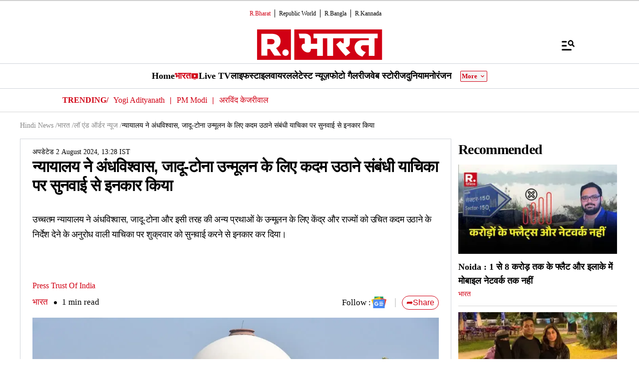

--- FILE ---
content_type: text/html; charset=UTF-8
request_url: https://www.republicbharat.com/india/law-and-order/court-refuses-to-hear-petition-regarding-taking-steps-to-eradicate-superstition-and-witchcraft
body_size: 55655
content:
<!doctype html>
<html lang="hi" >

<head>
<title>न्यायालय ने अंधविश्वास, जादू-टोना उन्मूलन के लिए कदम उठाने संबंधी याचिका पर सुनवाई से इनकार किया | Republic Bharat</title>
<link rel="canonical" href="https://www.republicbharat.com/india/law-and-order/court-refuses-to-hear-petition-regarding-taking-steps-to-eradicate-superstition-and-witchcraft">
<link rel="amphtml" href="https://www.republicbharat.com/amp/india/law-and-order/court-refuses-to-hear-petition-regarding-taking-steps-to-eradicate-superstition-and-witchcraft">
<link rel="preconnect" href="https://static.republicworld.com/assets/font/notosans-regular-webfont.woff2" as="font" type="font/woff2" crossorigin="anonymous">
<link rel="preconnect" href="https://static.republicworld.com/assets/font/notosans-medium-webfont.woff2" as="font" type="font/woff2" crossorigin="anonymous">
<link rel="preconnect" href="https://static.republicworld.com/assets/font/notosans-semibold-webfont.woff2" as="font" type="font/woff2" crossorigin="anonymous">
<link rel="preconnect" href="https://static.republicworld.com/assets/font/notosans-bold-webfont.woff2" as="font" type="font/woff2" crossorigin="anonymous">
<link rel="preconnect" href="https://static.republicworld.com/assets/font/notosans-black-webfont.woff2" as="font" type="font/woff2" crossorigin="anonymous">
<link rel="preconnect" href="https://static.republicworld.com/assets/font/subset-Mukta-Regular.woff2" as="font" type="font/woff2" crossorigin="anonymous">
<meta charset="utf-8">
<meta name="description" content="उच्चतम न्यायालय ने अंधविश्वास, जादू-टोना और इसी तरह की अन्य प्रथाओं के उन्मूलन के लिए केंद्र और राज्यों को उचित कदम उठाने के निर्देश देने के अनुरोध वाली याचिका पर शुक्रवार को सुनवाई करने से इनकार कर दिया।">
<meta name="keywords" content="उच्चतम न्यायालय,supreme court,अंधविश्वास, जादू-टोना ,superstition and witchcraft">
<meta name="news_keywords" content="उच्चतम न्यायालय,supreme court,अंधविश्वास, जादू-टोना ,superstition and witchcraft">
<meta name="google-site-verification" content="1K5tJJ6XnXS4E3-ZHblaGLprGQIx31j4wf8ZCkY9mU0">
<meta name="msvalidate.01" content="127C64218333E9EC24FE29E7FB7C7816">
<meta name="language" content="hi_IN">
<meta name="dc.language" content="hi_IN">
<meta name="DC.format" content="text/html">
<meta name="DC.rights" content="https://www.republicbharat.com/privacy-policy/">
<meta name="robots" content="index, follow">
<meta name="googlebot" content="index, follow">
<meta name="robots" content="max-snippet:-1, max-image-preview:large">
<meta name="mobile-web-app-capable" content="yes">
<meta name="viewport" content="width=device-width,minimum-scale=1,initial-scale=1">
<meta name="apple-itunes-app" content="app-id=">
<meta name="apple-mobile-web-app-capable" content="">
<meta name="application-name" content="https://www.republicbharat.com/">
<meta property="fb:admins" content="100022662586814">
<meta property="fb:app_id" content="2414631332262532">
<meta property="fb:pages" content="1437145013080740">
<meta name="facebook-domain-verification" content="j4krzoxc1rgvuhnvcp394n25t705gt">
<meta itemprop="description" content="उच्चतम न्यायालय ने अंधविश्वास, जादू-टोना और इसी तरह की अन्य प्रथाओं के उन्मूलन के लिए केंद्र और राज्यों को उचित कदम उठाने के निर्देश देने के अनुरोध वाली याचिका पर शुक्रवार को सुनवाई करने से इनकार कर दिया।">
<meta itemprop="image" content="https://img.republicworld.com/all_images/1200-675-21960354-130-21960354-1721057734778-1721067636414-16_9.webp">
<meta itemprop="url" content="https://www.republicbharat.com/india/law-and-order/court-refuses-to-hear-petition-regarding-taking-steps-to-eradicate-superstition-and-witchcraft">
<meta itemprop="thumbnailUrl" content="https://img.republicworld.com/all_images/1200-675-21960354-130-21960354-1721057734778-1721067636414-16_9.webp">
<meta itemprop="headline" content="न्यायालय ने अंधविश्वास, जादू-टोना उन्मूलन के लिए कदम उठाने संबंधी याचिका पर सुनवाई से इनकार किया">
<meta itemprop="inLanguage" content="hi_IN">
<meta itemprop="sourceOrganization" content="Republic Bharat">
<meta itemprop="datePublished" content="2024-08-02T13:27:49+05:30">
<meta itemprop="dateModified" content="2024-08-02T13:28:04+05:30">
<meta itemprop="publisher" content="Republic Bharat">
<meta itemprop="editor" content="Republic Bharat">
<meta itemprop="startDate" content="2024-08-02T13:27:49+05:30">
<meta itemprop="dateModified" property="article:modified" content="2024-08-02T13:28:04+05:30">
<meta property="article:published" itemprop="datePublished" content="2024-08-02T13:27:49+05:30">
<meta itemprop="name" content="न्यायालय ने अंधविश्वास, जादू-टोना उन्मूलन के लिए कदम उठाने संबंधी याचिका पर सुनवाई से इनकार किया">
<meta itemprop="keywords" content="उच्चतम न्यायालय,supreme court,अंधविश्वास, जादू-टोना ,superstition and witchcraft">
<meta name="article:author" content="Press Trust Of India">
<meta name="twitter:card" content="summary_large_image">
<meta name="twitter:image" content="https://img.republicworld.com/all_images/1200-675-21960354-130-21960354-1721057734778-1721067636414-16_9.webp">
<meta name="twitter:creator" content="@Republic_Bharat">
<meta name="twitter:site" content="@Republic_Bharat">
<meta name="twitter:app:country" content="IN">
<meta name="twitter:app:name:googleplay" content="R.Bharat">
<meta name="twitter:app:name:iphone" content="R.Bharat">
<meta name="twitter:description" content="उच्चतम न्यायालय ने अंधविश्वास, जादू-टोना और इसी तरह की अन्य प्रथाओं के उन्मूलन के लिए केंद्र और राज्यों को उचित कदम उठाने के निर्देश देने के अनुरोध वाली याचिका पर शुक्रवार को सुनवाई करने से इनकार कर दिया।">
<meta name="twitter:title" content="न्यायालय ने अंधविश्वास, जादू-टोना उन्मूलन के लिए कदम उठाने संबंधी याचिका पर सुनवाई से इनकार किया">
<meta name="tweetmeme-title" content="न्यायालय ने अंधविश्वास, जादू-टोना उन्मूलन के लिए कदम उठाने संबंधी याचिका पर सुनवाई से इनकार किया">
<meta name="twitter:url" content="https://www.republicbharat.com/india/law-and-order/court-refuses-to-hear-petition-regarding-taking-steps-to-eradicate-superstition-and-witchcraft">
<meta name="twitter:image:alt" content="Supreme Court ">
<meta property="og:site_name" content="R.Bharat">
<meta property="og:locale" content="hi_IN">
<meta property="og:url" content="https://www.republicbharat.com/india/law-and-order/court-refuses-to-hear-petition-regarding-taking-steps-to-eradicate-superstition-and-witchcraft">
<meta property="og:type" content="article">
<meta property="og:title" content="न्यायालय ने अंधविश्वास, जादू-टोना उन्मूलन के लिए कदम उठाने संबंधी याचिका पर सुनवाई से इनकार किया">
<meta property="og:description" content="उच्चतम न्यायालय ने अंधविश्वास, जादू-टोना और इसी तरह की अन्य प्रथाओं के उन्मूलन के लिए केंद्र और राज्यों को उचित कदम उठाने के निर्देश देने के अनुरोध वाली याचिका पर शुक्रवार को सुनवाई करने से इनकार कर दिया।">
<meta property="og:image" content="https://img.republicworld.com/all_images/1200-675-21960354-130-21960354-1721057734778-1721067636414-16_9.webp">
<meta property="og:image:width" content="1200">
<meta property="og:image:height" content="675">
<meta property="og:image:alt" content="Supreme Court ">
<meta property="article:published_time" content="2024-08-02T13:27:49+05:30">
<meta property="article:modified_time" content="2024-08-02T13:28:04+05:30">

<script async src="https://www.googletagmanager.com/gtag/js?id=G-4GJJHDE09T"></script>
<script>
window.dataLayer = window.dataLayer || [];
function gtag(){dataLayer.push(arguments);}
gtag('js', new Date());
gtag('config', 'G-4GJJHDE09T');
</script>
<script>
var _comscore=_comscore||[];
_comscore.push({c1:"2",c2:"24610012",options:{enableFirstPartyCookie:"true",bypassUserConsentRequirementFor1PCookie:"true"}});
(function(){var s=document.createElement("script"),el=document.getElementsByTagName("script")[0];
s.async=true;s.src="https://sb.scorecardresearch.com/cs/24610012/beacon.js";el.parentNode.insertBefore(s,el);})();
</script><noscript><img src="https://sb.scorecardresearch.com/p?c1=2&amp;c2=24610012&amp;cv=3.9.1&amp;cj=1"></noscript>

  
  
	<style>.header,.sidebar-content{display:flex;margin:0 auto}#header{margin:0 auto;max-width:100%;position:relative}.header{height:2.25rem;justify-content:space-between;padding:1rem;position:fixed;width:83.333333%;z-index:50}.ampstart-navbar-trigger{float:right;font-size:2rem;line-height:3.5rem;padding-right:.5rem;width:30px}.ampstart-sidebar{margin:0 auto;max-width:80rem;padding:.75rem;position:relative;width:100%}.sidebar-content{justify-content:space-between;max-width:1022px;padding:1rem;position:relative}.categoriesWrapper{display:grid;font-size:1rem;font-weight:600;grid-template-columns:1fr;padding-bottom:2.25rem;padding-left:1.25rem;padding-right:1.25rem;position:relative;text-transform:capitalize}.menu-items,.newiconlable{align-items:center;display:inline-flex}.newiconlable amp-img,.newiconlable img{height:15px;width:30px}.menu-items amp-img{height:16px;margin:4px 6px 0 0;width:16px}.topheader{width:100%}*,:after,:before{border:0 solid #e5e7eb;box-sizing:border-box}:after,:before{--tw-content:""}:host,html{line-height:1.5;-webkit-text-size-adjust:100%;font-family:ui-sans-serif,system-ui,sans-serif,Apple Color Emoji,Segoe UI Emoji,Segoe UI Symbol,Noto Color Emoji;font-feature-settings:normal;font-variation-settings:normal;-moz-tab-size:4;-o-tab-size:4;tab-size:4;-webkit-tap-highlight-color:transparent}body{line-height:inherit;margin:0}hr{border-top-width:1px;color:inherit;height:0}abbr:where([title]){-webkit-text-decoration:underline dotted;text-decoration:underline dotted}h1,h2,h3,h4,h5,h6{font-size:inherit;font-weight:inherit}a{color:inherit;text-decoration:inherit}b,strong{font-weight:bolder}code,kbd,pre,samp{font-family:ui-monospace,SFMono-Regular,Menlo,Monaco,Consolas,Liberation Mono,Courier New,monospace;font-feature-settings:normal;font-size:1em;font-variation-settings:normal}small{font-size:80%}sub,sup{font-size:75%;line-height:0;position:relative;vertical-align:baseline}sub{bottom:-.25em}sup{top:-.5em}table{border-collapse:collapse;border-color:inherit;text-indent:0}button,input,optgroup,select,textarea{color:inherit;font-family:inherit;font-feature-settings:inherit;font-size:100%;font-variation-settings:inherit;font-weight:inherit;line-height:inherit;margin:0;padding:0}button,select{text-transform:none}[type=button],[type=reset],[type=submit],button{-webkit-appearance:button;background-color:transparent;background-image:none}:-moz-focusring{outline:auto}:-moz-ui-invalid{box-shadow:none}progress{vertical-align:baseline}::-webkit-inner-spin-button,::-webkit-outer-spin-button{height:auto}[type=search]{-webkit-appearance:textfield;outline-offset:-2px}::-webkit-search-decoration{-webkit-appearance:none}::-webkit-file-upload-button{-webkit-appearance:button;font:inherit}summary{display:list-item}blockquote,dd,dl,figure,h1,h2,h3,h4,h5,h6,hr,p,pre{margin:0}fieldset{margin:0}fieldset,legend{padding:0}menu,ol,ul{list-style:none;margin:0;padding:0}dialog{padding:0}textarea{resize:vertical}input::-moz-placeholder,textarea::-moz-placeholder{color:#9ca3af;opacity:1}input::placeholder,textarea::placeholder{color:#9ca3af;opacity:1}[role=button],button{cursor:pointer}:disabled{cursor:default}audio,canvas,embed,iframe,img,object,svg,video{display:block;vertical-align:middle}img,video{height:auto;max-width:100%}[hidden]{display:none}*,:after,:before{--tw-border-spacing-x:0;--tw-border-spacing-y:0;--tw-translate-x:0;--tw-translate-y:0;--tw-rotate:0;--tw-skew-x:0;--tw-skew-y:0;--tw-scale-x:1;--tw-scale-y:1;--tw-pan-x: ;--tw-pan-y: ;--tw-pinch-zoom: ;--tw-scroll-snap-strictness:proximity;--tw-gradient-from-position: ;--tw-gradient-via-position: ;--tw-gradient-to-position: ;--tw-ordinal: ;--tw-slashed-zero: ;--tw-numeric-figure: ;--tw-numeric-spacing: ;--tw-numeric-fraction: ;--tw-ring-inset: ;--tw-ring-offset-width:0px;--tw-ring-offset-color:#fff;--tw-ring-color:rgba(59,130,246,.5);--tw-ring-offset-shadow:0 0 #0000;--tw-ring-shadow:0 0 #0000;--tw-shadow:0 0 #0000;--tw-shadow-colored:0 0 #0000;--tw-blur: ;--tw-brightness: ;--tw-contrast: ;--tw-grayscale: ;--tw-hue-rotate: ;--tw-invert: ;--tw-saturate: ;--tw-sepia: ;--tw-drop-shadow: ;--tw-backdrop-blur: ;--tw-backdrop-brightness: ;--tw-backdrop-contrast: ;--tw-backdrop-grayscale: ;--tw-backdrop-hue-rotate: ;--tw-backdrop-invert: ;--tw-backdrop-opacity: ;--tw-backdrop-saturate: ;--tw-backdrop-sepia: }::backdrop{--tw-border-spacing-x:0;--tw-border-spacing-y:0;--tw-translate-x:0;--tw-translate-y:0;--tw-rotate:0;--tw-skew-x:0;--tw-skew-y:0;--tw-scale-x:1;--tw-scale-y:1;--tw-pan-x: ;--tw-pan-y: ;--tw-pinch-zoom: ;--tw-scroll-snap-strictness:proximity;--tw-gradient-from-position: ;--tw-gradient-via-position: ;--tw-gradient-to-position: ;--tw-ordinal: ;--tw-slashed-zero: ;--tw-numeric-figure: ;--tw-numeric-spacing: ;--tw-numeric-fraction: ;--tw-ring-inset: ;--tw-ring-offset-width:0px;--tw-ring-offset-color:#fff;--tw-ring-color:rgba(59,130,246,.5);--tw-ring-offset-shadow:0 0 #0000;--tw-ring-shadow:0 0 #0000;--tw-shadow:0 0 #0000;--tw-shadow-colored:0 0 #0000;--tw-blur: ;--tw-brightness: ;--tw-contrast: ;--tw-grayscale: ;--tw-hue-rotate: ;--tw-invert: ;--tw-saturate: ;--tw-sepia: ;--tw-drop-shadow: ;--tw-backdrop-blur: ;--tw-backdrop-brightness: ;--tw-backdrop-contrast: ;--tw-backdrop-grayscale: ;--tw-backdrop-hue-rotate: ;--tw-backdrop-invert: ;--tw-backdrop-opacity: ;--tw-backdrop-saturate: ;--tw-backdrop-sepia: }.container{width:100%}.pointer-events-none{pointer-events:none}.visible{visibility:visible}.invisible{visibility:hidden}.collapse{visibility:collapse}.static{position:static}.fixed{position:fixed}.absolute{position:absolute}.relative{position:relative}.sticky{position:sticky}.inset-0{top:0;right:0;bottom:0;left:0}.bottom-0{bottom:0}.bottom-10{bottom:2.5rem}.bottom-2{bottom:.5rem}.bottom-4{bottom:1rem}.bottom-\[30\%\]{bottom:30%}.bottom-\[60px\]{bottom:60px}.left-0{left:0}.left-2{left:.5rem}.left-3{left:.75rem}.left-\[-213px\]{left:-213px}.left-\[20\%\]{left:20%}.right-0{right:0}.right-4{right:1rem}.top-0{top:0}.top-12{top:3rem}.top-2{top:.5rem}.top-7{top:1.75rem}.top-\[25\%\]{top:25%}.top-\[46px\]{top:46px}.z-10{z-index:10}.z-20{z-index:20}.z-50{z-index:50}.z-\[1000\]{z-index:1000}.z-\[999999999\]{z-index:999999999}.order-1{order:1}.order-2{order:2}.order-3{order:3}.col-span-1{grid-column:span 1/span 1}.col-span-full{grid-column:1/-1}.float-right{float:right}.m-0{margin:0}.m-2{margin:.5rem}.\!mx-2{margin-left:.5rem!important;margin-right:.5rem!important}.-mx-3{margin-left:-.75rem;margin-right:-.75rem}.mx-0{margin-left:0;margin-right:0}.mx-2{margin-left:.5rem;margin-right:.5rem}.mx-3{margin-left:.75rem;margin-right:.75rem}.mx-4{margin-left:1rem;margin-right:1rem}.mx-auto{margin-left:auto;margin-right:auto}.my-0{margin-bottom:0;margin-top:0}.my-1{margin-bottom:.25rem;margin-top:.25rem}.my-2{margin-bottom:.5rem;margin-top:.5rem}.my-2\.5{margin-bottom:.625rem;margin-top:.625rem}.my-3{margin-bottom:.75rem;margin-top:.75rem}.my-4{margin-bottom:1rem;margin-top:1rem}.my-5{margin-bottom:1.25rem;margin-top:1.25rem}.my-6{margin-bottom:1.5rem;margin-top:1.5rem}.my-8{margin-bottom:2rem;margin-top:2rem}.my-\[6px\]{margin-bottom:6px;margin-top:6px}.\!mb-0{margin-bottom:0!important}.\!mb-4{margin-bottom:1rem!important}.\!mt-0{margin-top:0!important}.\!mt-2{margin-top:.5rem!important}.-ml-4{margin-left:-1rem}.-mr-4{margin-right:-1rem}.-mt-1{margin-top:-.25rem}.mb-0{margin-bottom:0}.mb-1{margin-bottom:.25rem}.mb-11{margin-bottom:2.75rem}.mb-2{margin-bottom:.5rem}.mb-2\.5{margin-bottom:.625rem}.mb-3{margin-bottom:.75rem}.mb-4{margin-bottom:1rem}.mb-5{margin-bottom:1.25rem}.mb-6{margin-bottom:1.5rem}.mb-8{margin-bottom:2rem}.mb-\[10px\]{margin-bottom:10px}.mb-\[16px\]{margin-bottom:16px}.mb-\[3px\]{margin-bottom:3px}.mb-\[56px\]{margin-bottom:56px}.mb-\[8px\]{margin-bottom:8px}.ml-1{margin-left:.25rem}.ml-2{margin-left:.5rem}.ml-9{margin-left:2.25rem}.mr-2{margin-right:.5rem}.mr-4{margin-right:1rem}.mr-\[6px\]{margin-right:6px}.mt-0{margin-top:0}.mt-1{margin-top:.25rem}.mt-10{margin-top:2.5rem}.mt-2{margin-top:.5rem}.mt-3{margin-top:.75rem}.mt-4{margin-top:1rem}.mt-5{margin-top:1.25rem}.mt-6{margin-top:1.5rem}.mt-8{margin-top:2rem}.mt-\[-5px\]{margin-top:-5px}.mt-\[-6px\]{margin-top:-6px}.mt-\[12px\]{margin-top:12px}.mt-\[14px\]{margin-top:14px}.mt-\[8px\]{margin-top:8px}.box-border{box-sizing:border-box}.line-clamp-2{-webkit-line-clamp:2}.line-clamp-2,.line-clamp-3{display:-webkit-box;overflow:hidden;-webkit-box-orient:vertical}.line-clamp-3{-webkit-line-clamp:3}.block{display:block}.inline-block{display:inline-block}.inline{display:inline}.flex{display:flex}.table{display:table}.grid{display:grid}.contents{display:contents}.hidden{display:none}.aspect-square{aspect-ratio:1/1}.aspect-video{aspect-ratio:16/9}.size-3{height:.75rem;width:.75rem}.size-4{height:1rem;width:1rem}.size-8{height:2rem;width:2rem}.size-9{height:2.25rem;width:2.25rem}.\!h-3\/4{height:75%!important}.h-1{height:.25rem}.h-2{height:.5rem}.h-20{height:5rem}.h-3{height:.75rem}.h-4{height:1rem}.h-5{height:1.25rem}.h-56{height:14rem}.h-6{height:1.5rem}.h-7{height:1.75rem}.h-8{height:2rem}.h-9{height:2.25rem}.h-\[114px\]{height:114px}.h-\[1px\]{height:1px}.h-\[268px\]{height:268px}.h-\[28px\]{height:28px}.h-\[290px\]{height:290px}.h-\[590px\]{height:590px}.h-\[8\.29px\]{height:8.29px}.h-\[84px\]{height:84px}.h-\[calc\(100vh--34px\)\]{height:calc(100vh + 34px)}.h-auto{height:auto}.h-fit{height:-moz-fit-content;height:fit-content}.h-full{height:100%}.h-max{height:-moz-max-content;height:max-content}.max-h-12{max-height:3rem}.min-h-6{min-height:1.5rem}.min-h-\[160px\]{min-height:160px}.min-h-\[175px\]{min-height:175px}.min-h-\[185px\]{min-height:185px}.min-h-\[250px\]{min-height:250px}.min-h-\[255px\]{min-height:255px}.min-h-\[270px\]{min-height:270px}.min-h-\[290px\]{min-height:290px}.min-h-\[2lh\]{min-height:2lh}.min-h-\[300px\]{min-height:300px}.min-h-\[328px\]{min-height:328px}.min-h-\[340px\]{min-height:340px}.min-h-\[365px\]{min-height:365px}.min-h-\[368px\]{min-height:368px}.min-h-\[400px\]{min-height:400px}.min-h-\[45px\]{min-height:45px}.min-h-\[49px\]{min-height:49px}.min-h-\[630px\]{min-height:630px}.min-h-\[65px\]{min-height:65px}.min-h-\[68px\]{min-height:68px}.min-h-\[75px\]{min-height:75px}.min-h-\[76px\]{min-height:76px}.min-h-\[90px\]{min-height:90px}.\!w-\[220px\]{width:220px!important}.\!w-full{width:100%!important}.w-1\/2{width:50%}.w-2{width:.5rem}.w-2\/5{width:40%}.w-20{width:5rem}.w-3{width:.75rem}.w-3\/5{width:60%}.w-4{width:1rem}.w-40{width:10rem}.w-5{width:1.25rem}.w-7{width:1.75rem}.w-96{width:24rem}.w-\[100px\]{width:100px}.w-\[120px\]{width:120px}.w-\[224px\]{width:224px}.w-\[30\%\]{width:30%}.w-\[30px\]{width:30px}.w-\[70\%\]{width:70%}.w-\[74\%\]{width:74%}.w-\[8\.29px\]{width:8.29px}.w-\[90\%\]{width:90%}.w-\[95px\]{width:95px}.w-\[96\%\]{width:96%}.w-\[98\%\]{width:98%}.w-auto{width:auto}.w-fit{width:-moz-fit-content;width:fit-content}.w-full{width:100%}.w-max{width:-moz-max-content;width:max-content}.min-w-\[160px\]{min-width:160px}.min-w-\[164px\]{min-width:164px}.max-w-32{max-width:8rem}.max-w-3xl{max-width:48rem}.max-w-5xl{max-width:64rem}.max-w-7xl{max-width:80rem}.max-w-\[164px\]{max-width:164px}.max-w-fit{max-width:-moz-fit-content;max-width:fit-content}.max-w-full{max-width:100%}.max-w-sm{max-width:24rem}.flex-1{flex:1 1 0%}.flex-shrink{flex-shrink:1}.flex-shrink-0{flex-shrink:0}.flex-grow,.grow{flex-grow:1}.table-auto{table-layout:auto}.border-collapse{border-collapse:collapse}.rotate-0{--tw-rotate:0deg}.rotate-0,.rotate-180{transform:translate(var(--tw-translate-x),var(--tw-translate-y)) rotate(var(--tw-rotate)) skew(var(--tw-skew-x)) skewY(var(--tw-skew-y)) scaleX(var(--tw-scale-x)) scaleY(var(--tw-scale-y))}.rotate-180{--tw-rotate:180deg}.transform{transform:translate(var(--tw-translate-x),var(--tw-translate-y)) rotate(var(--tw-rotate)) skew(var(--tw-skew-x)) skewY(var(--tw-skew-y)) scaleX(var(--tw-scale-x)) scaleY(var(--tw-scale-y))}.cursor-not-allowed{cursor:not-allowed}.cursor-pointer{cursor:pointer}.resize{resize:both}.snap-x{scroll-snap-type:x var(--tw-scroll-snap-strictness)}.snap-mandatory{--tw-scroll-snap-strictness:mandatory}.snap-start{scroll-snap-align:start}.list-disc{list-style-type:disc}.list-none{list-style-type:none}.columns-2{-moz-columns:2;column-count:2}.grid-cols-1{grid-template-columns:repeat(1,minmax(0,1fr))}.grid-cols-2{grid-template-columns:repeat(2,minmax(0,1fr))}.grid-cols-\[auto\,1fr\,auto\]{grid-template-columns:auto 1fr auto}.flex-row{flex-direction:row}.flex-row-reverse{flex-direction:row-reverse}.flex-col{flex-direction:column}.flex-wrap{flex-wrap:wrap}.items-start{align-items:flex-start}.items-end{align-items:flex-end}.items-center{align-items:center}.items-baseline{align-items:baseline}.justify-start{justify-content:flex-start}.justify-end{justify-content:flex-end}.justify-center{justify-content:center}.justify-between{justify-content:space-between}.gap-0{gap:0}.gap-1{gap:.25rem}.gap-10{gap:2.5rem}.gap-2{gap:.5rem}.gap-3{gap:.75rem}.gap-4{gap:1rem}.gap-5{gap:1.25rem}.gap-6{gap:1.5rem}.gap-7{gap:1.75rem}.gap-\[12px\]{gap:12px}.gap-\[5px\]{gap:5px}.gap-\[6px\]{gap:6px}.gap-\[8px\]{gap:8px}.gap-x-2{-moz-column-gap:.5rem;column-gap:.5rem}.gap-x-3{-moz-column-gap:.75rem;column-gap:.75rem}.gap-x-4{-moz-column-gap:1rem;column-gap:1rem}.gap-x-5{-moz-column-gap:1.25rem;column-gap:1.25rem}.gap-y-4{row-gap:1rem}.space-x-2>:not([hidden])~:not([hidden]){--tw-space-x-reverse:0;margin-left:calc(.5rem*(1 - var(--tw-space-x-reverse)));margin-right:calc(.5rem*var(--tw-space-x-reverse))}.space-x-4>:not([hidden])~:not([hidden]){--tw-space-x-reverse:0;margin-left:calc(1rem*(1 - var(--tw-space-x-reverse)));margin-right:calc(1rem*var(--tw-space-x-reverse))}.space-y-2>:not([hidden])~:not([hidden]){--tw-space-y-reverse:0;margin-bottom:calc(.5rem*var(--tw-space-y-reverse));margin-top:calc(.5rem*(1 - var(--tw-space-y-reverse)))}.space-y-4>:not([hidden])~:not([hidden]){--tw-space-y-reverse:0;margin-bottom:calc(1rem*var(--tw-space-y-reverse));margin-top:calc(1rem*(1 - var(--tw-space-y-reverse)))}.self-center{align-self:center}.justify-self-center{justify-self:center}.overflow-auto{overflow:auto}.overflow-hidden{overflow:hidden}.overflow-visible{overflow:visible}.overflow-x-auto{overflow-x:auto}.overflow-x-scroll{overflow-x:scroll}.scroll-smooth{scroll-behavior:smooth}.text-ellipsis{text-overflow:ellipsis}.whitespace-normal{white-space:normal}.whitespace-nowrap{white-space:nowrap}.text-nowrap{text-wrap:nowrap}.break-words{overflow-wrap:break-word}.rounded{border-radius:.25rem}.rounded-\[1\.66px\]{border-radius:1.66px}.rounded-\[18px\]{border-radius:18px}.rounded-\[20px\]{border-radius:20px}.rounded-\[4px\]{border-radius:4px}.rounded-\[50\%\]{border-radius:50%}.rounded-full{border-radius:9999px}.rounded-lg{border-radius:.5rem}.rounded-md{border-radius:.375rem}.rounded-none{border-radius:0}.rounded-sm{border-radius:.125rem}.rounded-xl{border-radius:.75rem}.rounded-l-\[20px\]{border-bottom-left-radius:20px;border-top-left-radius:20px}.rounded-r-\[20px\]{border-bottom-right-radius:20px;border-top-right-radius:20px}.rounded-t-lg{border-top-left-radius:.5rem;border-top-right-radius:.5rem}.\!border-0{border-width:0!important}.border{border-width:1px}.border-\[3px\]{border-width:3px}.border-b{border-bottom-width:1px}.border-b-2{border-bottom-width:2px}.border-b-4{border-bottom-width:4px}.border-l{border-left-width:1px}.border-r{border-right-width:1px}.border-t{border-top-width:1px}.border-solid{border-style:solid}.border-none{border-style:none}.border-\[\#00000052\]{border-color:#00000052}.border-\[\#8B9191\]{--tw-border-opacity:1;border-color:rgb(139 145 145/var(--tw-border-opacity))}.border-\[\#B10203\]{--tw-border-opacity:1;border-color:rgb(177 2 3/var(--tw-border-opacity))}.border-\[\#D10014\]{--tw-border-opacity:1;border-color:rgb(209 0 20/var(--tw-border-opacity))}.border-\[\#ccc\]{--tw-border-opacity:1;border-color:rgb(204 204 204/var(--tw-border-opacity))}.border-\[rgba\(0\,0\,0\,0\.16\)\]{border-color:#00000029}.border-black{--tw-border-opacity:1;border-color:rgb(0 0 0/var(--tw-border-opacity))}.border-black\/15{border-color:#00000026}.border-gray-200{--tw-border-opacity:1;border-color:rgb(229 231 235/var(--tw-border-opacity))}.border-gray-300{--tw-border-opacity:1;border-color:rgb(209 213 219/var(--tw-border-opacity))}.border-red-600{--tw-border-opacity:1;border-color:rgb(220 38 38/var(--tw-border-opacity))}.border-b-\[\#242526\]{--tw-border-opacity:1;border-bottom-color:rgb(36 37 38/var(--tw-border-opacity))}.border-b-\[\#c2b1a0\]{--tw-border-opacity:1;border-bottom-color:rgb(194 177 160/var(--tw-border-opacity))}.border-b-\[\#e5e7eb\]\/50{border-bottom-color:#e5e7eb80}.border-b-black\/15{border-bottom-color:#00000026}.border-r-black\/15{border-right-color:#00000026}.border-opacity-15{--tw-border-opacity:.15}.border-opacity-\[0\.16\]{--tw-border-opacity:.16}.bg-\[\#00000066\]{background-color:#0006}.bg-\[\#00000080\]{background-color:#00000080}.bg-\[\#000000\]{--tw-bg-opacity:1;background-color:rgb(0 0 0/var(--tw-bg-opacity))}.bg-\[\#666666\]{--tw-bg-opacity:1;background-color:rgb(102 102 102/var(--tw-bg-opacity))}.bg-\[\#6FD7A7\]{--tw-bg-opacity:1;background-color:rgb(111 215 167/var(--tw-bg-opacity))}.bg-\[\#B10203\]{--tw-bg-opacity:1;background-color:rgb(177 2 3/var(--tw-bg-opacity))}.bg-\[\#BC0012\]{--tw-bg-opacity:1;background-color:rgb(188 0 18/var(--tw-bg-opacity))}.bg-\[\#D10014\]{--tw-bg-opacity:1;background-color:rgb(209 0 20/var(--tw-bg-opacity))}.bg-\[\#DDF7DD\]{--tw-bg-opacity:1;background-color:rgb(221 247 221/var(--tw-bg-opacity))}.bg-\[\#E5EEF4\]{--tw-bg-opacity:1;background-color:rgb(229 238 244/var(--tw-bg-opacity))}.bg-\[\#EFEFEF\]{--tw-bg-opacity:1;background-color:rgb(239 239 239/var(--tw-bg-opacity))}.bg-\[\#F8F8F8\]{--tw-bg-opacity:1;background-color:rgb(248 248 248/var(--tw-bg-opacity))}.bg-\[\#FB1E00\]{--tw-bg-opacity:1;background-color:rgb(251 30 0/var(--tw-bg-opacity))}.bg-\[\#FF3930\]{--tw-bg-opacity:1;background-color:rgb(255 57 48/var(--tw-bg-opacity))}.bg-\[\#FF6861\]{--tw-bg-opacity:1;background-color:rgb(255 104 97/var(--tw-bg-opacity))}.bg-\[\#FFDADA\]{--tw-bg-opacity:1;background-color:rgb(255 218 218/var(--tw-bg-opacity))}.bg-\[\#FFF0F0\]{--tw-bg-opacity:1;background-color:rgb(255 240 240/var(--tw-bg-opacity))}.bg-\[\#FFF2F3\]{--tw-bg-opacity:1;background-color:rgb(255 242 243/var(--tw-bg-opacity))}.bg-\[\#FFF7EF\]{--tw-bg-opacity:1;background-color:rgb(255 247 239/var(--tw-bg-opacity))}.bg-\[\#FFFFFF\],.bg-\[\#FFF\]{--tw-bg-opacity:1;background-color:rgb(255 255 255/var(--tw-bg-opacity))}.bg-\[\#bc0012\]{--tw-bg-opacity:1;background-color:rgb(188 0 18/var(--tw-bg-opacity))}.bg-\[\#d10014\]{--tw-bg-opacity:1;background-color:rgb(209 0 20/var(--tw-bg-opacity))}.bg-\[\#e5e7eb\]{--tw-bg-opacity:1;background-color:rgb(229 231 235/var(--tw-bg-opacity))}.bg-\[\#eeeeee\]{--tw-bg-opacity:1;background-color:rgb(238 238 238/var(--tw-bg-opacity))}.bg-\[\#f0f0f0\]{--tw-bg-opacity:1;background-color:rgb(240 240 240/var(--tw-bg-opacity))}.bg-\[\#f9f9f9\]{--tw-bg-opacity:1;background-color:rgb(249 249 249/var(--tw-bg-opacity))}.bg-\[\#fff\]{--tw-bg-opacity:1;background-color:rgb(255 255 255/var(--tw-bg-opacity))}.bg-black{--tw-bg-opacity:1;background-color:rgb(0 0 0/var(--tw-bg-opacity))}.bg-blue-500{--tw-bg-opacity:1;background-color:rgb(59 130 246/var(--tw-bg-opacity))}.bg-blue-700{--tw-bg-opacity:1;background-color:rgb(29 78 216/var(--tw-bg-opacity))}.bg-gray-100{--tw-bg-opacity:1;background-color:rgb(243 244 246/var(--tw-bg-opacity))}.bg-gray-50{--tw-bg-opacity:1;background-color:rgb(249 250 251/var(--tw-bg-opacity))}.bg-gray-600{--tw-bg-opacity:1;background-color:rgb(75 85 99/var(--tw-bg-opacity))}.bg-green-400{--tw-bg-opacity:1;background-color:rgb(74 222 128/var(--tw-bg-opacity))}.bg-green-500{--tw-bg-opacity:1;background-color:rgb(34 197 94/var(--tw-bg-opacity))}.bg-red-100{--tw-bg-opacity:1;background-color:rgb(254 226 226/var(--tw-bg-opacity))}.bg-red-500{--tw-bg-opacity:1;background-color:rgb(239 68 68/var(--tw-bg-opacity))}.bg-red-700{--tw-bg-opacity:1;background-color:rgb(185 28 28/var(--tw-bg-opacity))}.bg-transparent{background-color:transparent}.bg-white{--tw-bg-opacity:1;background-color:rgb(255 255 255/var(--tw-bg-opacity))}.bg-yellow-500{--tw-bg-opacity:1;background-color:rgb(234 179 8/var(--tw-bg-opacity))}.bg-opacity-50{--tw-bg-opacity:.5}.bg-opacity-75{--tw-bg-opacity:.75}.bg-gradient-to-t{background-image:linear-gradient(to top,var(--tw-gradient-stops))}.bg-cover{background-size:cover}.bg-center{background-position:50%}.object-contain{-o-object-fit:contain;object-fit:contain}.object-cover{-o-object-fit:cover;object-fit:cover}.p-0{padding:0}.p-1{padding:.25rem}.p-2{padding:.5rem}.p-3{padding:.75rem}.p-4{padding:1rem}.p-6{padding:1.5rem}.p-\[10px\]{padding:10px}.p-\[6px\]{padding:6px}.\!px-0{padding-left:0!important;padding-right:0!important}.px-1{padding-left:.25rem;padding-right:.25rem}.px-2{padding-left:.5rem;padding-right:.5rem}.px-3{padding-left:.75rem;padding-right:.75rem}.px-4{padding-left:1rem;padding-right:1rem}.px-5{padding-left:1.25rem;padding-right:1.25rem}.px-6{padding-left:1.5rem;padding-right:1.5rem}.px-\[10px\]{padding-left:10px;padding-right:10px}.px-\[15px\]{padding-left:15px;padding-right:15px}.px-\[8px\]{padding-left:8px;padding-right:8px}.py-0{padding-bottom:0;padding-top:0}.py-1{padding-bottom:.25rem;padding-top:.25rem}.py-1\.5{padding-bottom:.375rem;padding-top:.375rem}.py-16{padding-bottom:4rem;padding-top:4rem}.py-2{padding-bottom:.5rem;padding-top:.5rem}.py-3{padding-bottom:.75rem;padding-top:.75rem}.py-3\.5{padding-bottom:.875rem;padding-top:.875rem}.py-4{padding-bottom:1rem;padding-top:1rem}.py-5{padding-bottom:1.25rem;padding-top:1.25rem}.py-6{padding-bottom:1.5rem;padding-top:1.5rem}.py-8{padding-bottom:2rem;padding-top:2rem}.py-\[4px\]{padding-bottom:4px;padding-top:4px}.py-\[6px\]{padding-bottom:6px;padding-top:6px}.\!pt-2{padding-top:.5rem!important}.pb-0{padding-bottom:0}.pb-1{padding-bottom:.25rem}.pb-10{padding-bottom:2.5rem}.pb-2{padding-bottom:.5rem}.pb-3{padding-bottom:.75rem}.pb-4{padding-bottom:1rem}.pb-5{padding-bottom:1.25rem}.pb-8{padding-bottom:2rem}.pb-\[10px\]{padding-bottom:10px}.pl-0{padding-left:0}.pl-1{padding-left:.25rem}.pl-10{padding-left:2.5rem}.pl-2{padding-left:.5rem}.pl-2\.5{padding-left:.625rem}.pl-6{padding-left:1.5rem}.pl-\[2px\]{padding-left:2px}.pr-0{padding-right:0}.pr-1{padding-right:.25rem}.pr-2{padding-right:.5rem}.pr-\[6px\]{padding-right:6px}.pt-0{padding-top:0}.pt-1{padding-top:.25rem}.pt-2{padding-top:.5rem}.pt-4{padding-top:1rem}.pt-\[10px\]{padding-top:10px}.pt-\[15px\]{padding-top:15px}.pt-\[16px\]{padding-top:16px}.pt-\[20px\]{padding-top:20px}.pt-\[50px\]{padding-top:50px}.text-left{text-align:left}.text-center{text-align:center}.text-right{text-align:right}.font-\[mulish\]{font-family:mulish}.\!text-\[20px\]{font-size:20px!important}.text-2xl{font-size:1.5rem;line-height:2rem}.text-4xl{font-size:2.25rem;line-height:2.5rem}.text-5xl{font-size:3rem;line-height:1}.text-\[0\.8rem\]{font-size:.8rem}.text-\[10px\]{font-size:10px}.text-\[11px\]{font-size:11px}.text-\[12px\]{font-size:12px}.text-\[13px\]{font-size:13px}.text-\[14px\]{font-size:14px}.text-\[15px\]{font-size:15px}.text-\[16px\]{font-size:16px}.text-\[17px\]{font-size:17px}.text-\[18px\]{font-size:18px}.text-\[20px\]{font-size:20px}.text-\[22px\]{font-size:22px}.text-\[24px\]{font-size:24px}.text-\[28px\]{font-size:28px}.text-\[2rem\]{font-size:2rem}.text-\[32px\]{font-size:32px}.text-\[6px\]{font-size:6px}.text-base{font-size:1rem;line-height:1.5rem}.text-lg{font-size:1.125rem;line-height:1.75rem}.text-sm{font-size:.875rem;line-height:1.25rem}.text-xl{font-size:1.25rem;line-height:1.75rem}.text-xs{font-size:.75rem;line-height:1rem}.font-\[400\]{font-weight:400}.font-\[900\],.font-black{font-weight:900}.font-bold{font-weight:700}.font-extrabold{font-weight:800}.font-light{font-weight:300}.font-medium{font-weight:500}.font-normal{font-weight:400}.font-semibold{font-weight:600}.uppercase{text-transform:uppercase}.lowercase{text-transform:lowercase}.capitalize{text-transform:capitalize}.italic{font-style:italic}.ordinal{--tw-ordinal:ordinal;font-variant-numeric:var(--tw-ordinal) var(--tw-slashed-zero) var(--tw-numeric-figure) var(--tw-numeric-spacing) var(--tw-numeric-fraction)}.\!leading-\[40px\]{line-height:40px!important}.leading-6{line-height:1.5rem}.leading-9{line-height:2.25rem}.leading-\[100\%\]{line-height:100%}.leading-\[110\%\]{line-height:110%}.leading-\[115\%\]{line-height:115%}.leading-\[120\%\]{line-height:120%}.leading-\[125\%\]{line-height:125%}.leading-\[130\%\]{line-height:130%}.leading-\[135\%\]{line-height:135%}.leading-\[136\%\]{line-height:136%}.leading-\[140\%\]{line-height:140%}.leading-\[145\%\]{line-height:145%}.leading-\[150\%\]{line-height:150%}.leading-\[21\.6px\]{line-height:21.6px}.leading-\[22\.5px\]{line-height:22.5px}.leading-\[25\.3px\]{line-height:25.3px}.leading-\[25\.4px\]{line-height:25.4px}.leading-\[28\.8px\]{line-height:28.8px}.leading-\[3\.5rem\]{line-height:3.5rem}.leading-\[33\.6px\]{line-height:33.6px}.leading-\[35px\]{line-height:35px}.leading-normal{line-height:1.5}.leading-relaxed{line-height:1.625}.leading-snug{line-height:1.375}.leading-tight{line-height:1.25}.tracking-\[-0\.02em\]{letter-spacing:-.02em}.tracking-\[-0\.04em\]{letter-spacing:-.04em}.tracking-\[-0\.28px\]{letter-spacing:-.28px}.tracking-\[-0\.32px\]{letter-spacing:-.32px}.tracking-\[-0\.36px\]{letter-spacing:-.36px}.tracking-\[-0\.3px\]{letter-spacing:-.3px}.tracking-\[-0\.4px\]{letter-spacing:-.4px}.tracking-\[-0\.52px\]{letter-spacing:-.52px}.tracking-\[-0\.66px\]{letter-spacing:-.66px}.tracking-\[-0\.72px\]{letter-spacing:-.72px}.tracking-\[-0\.88px\]{letter-spacing:-.88px}.tracking-\[-0\.8px\]{letter-spacing:-.8px}.tracking-\[-0\.96px\]{letter-spacing:-.96px}.tracking-\[-1\.12px\]{letter-spacing:-1.12px}.tracking-\[-4\%\]{letter-spacing:-4%}.tracking-\[-4\]{letter-spacing:-4}.tracking-\[0\.48px\]{letter-spacing:.48px}.tracking-normal{letter-spacing:0}.tracking-tight{letter-spacing:-.025em}.text-\[\#00000080\]{color:#00000080}.text-\[\#000000\],.text-\[\#000\]{--tw-text-opacity:1;color:rgb(0 0 0/var(--tw-text-opacity))}.text-\[\#0051CB\]{--tw-text-opacity:1;color:rgb(0 81 203/var(--tw-text-opacity))}.text-\[\#00A759\]{--tw-text-opacity:1;color:rgb(0 167 89/var(--tw-text-opacity))}.text-\[\#1A5CD0\]{--tw-text-opacity:1;color:rgb(26 92 208/var(--tw-text-opacity))}.text-\[\#1F1F1F\]{--tw-text-opacity:1;color:rgb(31 31 31/var(--tw-text-opacity))}.text-\[\#292828\]{--tw-text-opacity:1;color:rgb(41 40 40/var(--tw-text-opacity))}.text-\[\#474747\]{--tw-text-opacity:1;color:rgb(71 71 71/var(--tw-text-opacity))}.text-\[\#555\]{--tw-text-opacity:1;color:rgb(85 85 85/var(--tw-text-opacity))}.text-\[\#8B9191\]{--tw-text-opacity:1;color:rgb(139 145 145/var(--tw-text-opacity))}.text-\[\#999\]{--tw-text-opacity:1;color:rgb(153 153 153/var(--tw-text-opacity))}.text-\[\#9ca2ad\]{--tw-text-opacity:1;color:rgb(156 162 173/var(--tw-text-opacity))}.text-\[\#CC0000\]{--tw-text-opacity:1;color:rgb(204 0 0/var(--tw-text-opacity))}.text-\[\#D10014\]{--tw-text-opacity:1;color:rgb(209 0 20/var(--tw-text-opacity))}.text-\[\#D11014\]{--tw-text-opacity:1;color:rgb(209 16 20/var(--tw-text-opacity))}.text-\[\#FFD600\]{--tw-text-opacity:1;color:rgb(255 214 0/var(--tw-text-opacity))}.text-\[\#FFF\]{--tw-text-opacity:1;color:rgb(255 255 255/var(--tw-text-opacity))}.text-\[\#d10014\]{--tw-text-opacity:1;color:rgb(209 0 20/var(--tw-text-opacity))}.text-\[\#e2e2e2\]{--tw-text-opacity:1;color:rgb(226 226 226/var(--tw-text-opacity))}.text-black{--tw-text-opacity:1;color:rgb(0 0 0/var(--tw-text-opacity))}.text-blue-600{--tw-text-opacity:1;color:rgb(37 99 235/var(--tw-text-opacity))}.text-gray-500{--tw-text-opacity:1;color:rgb(107 114 128/var(--tw-text-opacity))}.text-gray-600{--tw-text-opacity:1;color:rgb(75 85 99/var(--tw-text-opacity))}.text-gray-700{--tw-text-opacity:1;color:rgb(55 65 81/var(--tw-text-opacity))}.text-green-600{--tw-text-opacity:1;color:rgb(22 163 74/var(--tw-text-opacity))}.text-red-500{--tw-text-opacity:1;color:rgb(239 68 68/var(--tw-text-opacity))}.text-red-600{--tw-text-opacity:1;color:rgb(220 38 38/var(--tw-text-opacity))}.text-white{--tw-text-opacity:1;color:rgb(255 255 255/var(--tw-text-opacity))}.underline{text-decoration-line:underline}.decoration-\[\#B10203\]\/30,.decoration-\[\#b102034d\]{text-decoration-color:#b102034d}.underline-offset-4{text-underline-offset:4px}.opacity-0{opacity:0}.opacity-50{opacity:.5}.shadow{--tw-shadow:0 1px 3px 0 rgba(0,0,0,.1),0 1px 2px -1px rgba(0,0,0,.1);--tw-shadow-colored:0 1px 3px 0 var(--tw-shadow-color),0 1px 2px -1px var(--tw-shadow-color)}.shadow,.shadow-\[-4px_4\.008px_0px_0px_\#000\]{box-shadow:var(--tw-ring-offset-shadow,0 0 #0000),var(--tw-ring-shadow,0 0 #0000),var(--tw-shadow)}.shadow-\[-4px_4\.008px_0px_0px_\#000\]{--tw-shadow:-4px 4.008px 0px 0px #000;--tw-shadow-colored:-4px 4.008px 0px 0px var(--tw-shadow-color)}.shadow-\[0_4px_8px_0_rgba\(0\,0\,0\,0\.2\)\,0_6px_20px_0_rgba\(0\,0\,0\,0\.19\)\]{--tw-shadow:0 4px 8px 0 rgba(0,0,0,.2),0 6px 20px 0 rgba(0,0,0,.19);--tw-shadow-colored:0 4px 8px 0 var(--tw-shadow-color),0 6px 20px 0 var(--tw-shadow-color);box-shadow:var(--tw-ring-offset-shadow,0 0 #0000),var(--tw-ring-shadow,0 0 #0000),var(--tw-shadow)}.shadow-lg{--tw-shadow:0 10px 15px -3px rgba(0,0,0,.1),0 4px 6px -4px rgba(0,0,0,.1);--tw-shadow-colored:0 10px 15px -3px var(--tw-shadow-color),0 4px 6px -4px var(--tw-shadow-color)}.shadow-lg,.shadow-md{box-shadow:var(--tw-ring-offset-shadow,0 0 #0000),var(--tw-ring-shadow,0 0 #0000),var(--tw-shadow)}.shadow-md{--tw-shadow:0 4px 6px -1px rgba(0,0,0,.1),0 2px 4px -2px rgba(0,0,0,.1);--tw-shadow-colored:0 4px 6px -1px var(--tw-shadow-color),0 2px 4px -2px var(--tw-shadow-color)}.shadow-sm{--tw-shadow:0 1px 2px 0 rgba(0,0,0,.05);--tw-shadow-colored:0 1px 2px 0 var(--tw-shadow-color);box-shadow:var(--tw-ring-offset-shadow,0 0 #0000),var(--tw-ring-shadow,0 0 #0000),var(--tw-shadow)}.outline-none{outline:2px solid transparent;outline-offset:2px}.outline{outline-style:solid}.blur{--tw-blur:blur(8px)}.blur,.filter{filter:var(--tw-blur) var(--tw-brightness) var(--tw-contrast) var(--tw-grayscale) var(--tw-hue-rotate) var(--tw-invert) var(--tw-saturate) var(--tw-sepia) var(--tw-drop-shadow)}.transition{transition-duration:.15s;transition-property:color,background-color,border-color,text-decoration-color,fill,stroke,opacity,box-shadow,transform,filter,-webkit-backdrop-filter;transition-property:color,background-color,border-color,text-decoration-color,fill,stroke,opacity,box-shadow,transform,filter,backdrop-filter;transition-property:color,background-color,border-color,text-decoration-color,fill,stroke,opacity,box-shadow,transform,filter,backdrop-filter,-webkit-backdrop-filter;transition-timing-function:cubic-bezier(.4,0,.2,1)}.transition-all{transition-duration:.15s;transition-property:all;transition-timing-function:cubic-bezier(.4,0,.2,1)}.transition-opacity{transition-duration:.15s;transition-property:opacity;transition-timing-function:cubic-bezier(.4,0,.2,1)}.transition-transform{transition-duration:.15s;transition-property:transform;transition-timing-function:cubic-bezier(.4,0,.2,1)}.duration-200{transition-duration:.2s}.duration-300{transition-duration:.3s}.ease-in-out{transition-timing-function:cubic-bezier(.4,0,.2,1)}:root{--swiper-navigation-size:30px}html{font-display:swap}.mainContent{padding-top:50px}.desktop-ads,.desktop-banner,.desktop-header{display:block}.mobile-ads,.mobile-banner,.mobile-header{display:none}.header-sponsor-banner .header-with-sponsors.hide{opacity:0;pointer-events:none;transform:translateY(-100%)}.story-sponsor-banner .sponsors-container{margin-bottom:-16px}.header-sponsor-banner .close-btn,.story-sponsor-banner .close-btn,.story-sticky-sponsor .close-btn{display:none}.livePlayerWrapper{overflow:hidden;padding-top:56.25%;position:relative;width:100%}.livePlayerWrapper #livetv-container{height:100%;left:0;position:absolute;top:0;width:100%}.dot{background:url(https://image.ibb.co/kyUHab/rose.png);background-size:cover;height:35px;position:absolute;width:35px}.rolDesc ul li,.skillsDesc ul li{list-style-type:disc;margin-left:24px!important}.rolDesc ol li,.skillsDesc ol li{list-style-type:auto;margin-left:24px!important}.storyContent ol{counter-reset:custom-counter;list-style:none;margin:0;padding-left:0}html[amp] p a{word-break:break-word}.storyContent ol li{align-items:center;color:#000;counter-increment:custom-counter;display:block;font-size:18px;margin-bottom:24px;margin-left:0!important;padding-left:70px;position:relative}.storyContent ol li:before{color:#de1f26;content:counter(custom-counter);font-size:28px;font-weight:700;left:0;margin-top:-17px;padding-right:0;position:absolute;text-align:center;top:50%;width:50px}.storyContent ol li:after{border-left:3px solid #0a4990;content:"";height:calc(100% - 21px);left:55px;position:absolute;top:14px;width:0}.webstoriesDesciption .captionText ul{list-style:disc;margin-left:24px}.webstoriesDesciption .captionText ol{list-style:auto;margin-left:24px}.sectionNavigation .swiper-wrapper{left:0;margin:0;position:relative}.divider-disable div{display:none}.sectionNavigation .swiper-slide{align-items:center;display:flex;margin:0;width:auto}.sectionNavigationArrows{margin:0 0 0 auto;position:absolute;right:-10px;top:0!important;width:90px}.sectionNavigationArrows .swiper-button-next,.sectionNavigationArrows .swiper-button-prev{height:auto;z-index:99}.sectionNavigationArrows .swiper-button-next:after,.sectionNavigationArrows .swiper-button-prev:after{background-position:50%;background-repeat:no-repeat;background-size:cover;border:1px solid var(--black);border-radius:2px;font-size:0;height:25px;position:absolute;text-align:center;top:0;width:25px}.sectionNavigationArrows .swiper-button-next:after{background-image:url("data:image/svg+xml;charset=utf-8,%3Csvg xmlns='http://www.w3.org/2000/svg' width='23' height='23' fill='none' viewBox='0 0 23 23'%3E%3Cpath fill='%23000' d='m10.21 16.984-.955-.955 4.398-4.399-4.398-4.398.955-.956 5.354 5.354z'/%3E%3C/svg%3E")!important}.sectionNavigationArrows .swiper-button-prev:after{background-image:url("data:image/svg+xml;charset=utf-8,%3Csvg xmlns='http://www.w3.org/2000/svg' width='23' height='23' fill='none' viewBox='0 0 23 23'%3E%3Cpath fill='%23000' fill-opacity='.5' d='m12.527 16.984.955-.955-4.398-4.399 4.398-4.398-.955-.956-5.354 5.354z'/%3E%3C/svg%3E")!important}.categoryList::-webkit-scrollbar{display:none}.categoryList{-ms-overflow-style:none;scrollbar-width:none}.customNav{align-items:center;height:8px;margin-top:14px;top:0}.customNav,.pageWrapper{display:flex;position:relative}.pageWrapper{justify-content:space-between;margin:0 auto;width:140px;z-index:1}.swiper-pagination-bullets.swiper-pagination-horizontal{bottom:var(--swiper-pagination-bottom,0)}.swiper-pagination{align-self:center!important;bottom:0;left:0!important;margin:0 auto!important;overflow-x:hidden!important;position:relative!important;right:0!important;text-align:center!important;top:auto!important;transform:translate(0)!important;width:64px!important}.swiper-slide,.swiper-wrapper{height:auto}.flexCardCol{height:100%}.customNav .swiper-pagination-bullet{background:#00000080!important;border-radius:4px!important;height:8px!important;width:8px!important}.customNav .swiper-pagination-bullet-active{background:#000000b3!important;border-radius:4px!important;height:8px!important;width:16px!important}.additional-text figure table{width:inherit}.additional-text figure{width:100%!important}.faqCardDesc img{width:100%}.customNav .swiper-button-prev{left:0!important}.customNav .swiper-button-next{right:0!important}.customNav .swiper-button-prev:after{background-image:url("data:image/svg+xml;charset=utf-8,%3Csvg xmlns='http://www.w3.org/2000/svg' width='23' height='23' fill='none' viewBox='0 0 23 23'%3E%3Cpath fill='%23000' fill-opacity='.5' d='m12.527 16.984.955-.955-4.398-4.399 4.398-4.398-.955-.956-5.354 5.354z'/%3E%3C/svg%3E")!important;left:22%!important}.customNav .swiper-button-next:after,.customNav .swiper-button-prev:after{background-position:50%!important;background-repeat:no-repeat!important;background-size:contain!important;background-size:cover!important;border-radius:2px!important;font-size:0!important;height:30px!important;position:absolute!important;text-align:center!important;top:0!important;width:30px!important}.customNav .swiper-button-next:after{background-image:url("data:image/svg+xml;charset=utf-8,%3Csvg xmlns='http://www.w3.org/2000/svg' width='23' height='23' fill='none' viewBox='0 0 23 23'%3E%3Cpath fill='%23000' d='m10.21 16.984-.955-.955 4.398-4.399-4.398-4.398.955-.956 5.354 5.354z'/%3E%3C/svg%3E")!important;right:22%!important}.swiperNav .swiper-pagination-bullet{background:#ffffffb3!important;border-radius:4px!important;height:8px!important;width:8px!important}.storyContent .galleryCaption{font-size:17px}.storyContent .galleryCaption p,.storyContent .galleryCaption p span{background-color:none!important;display:contents;font-size:17px}.lightBoxCaption ul li,.storyContent .galleryCaption ul li{background-color:none!important;font-size:17px!important;list-style-type:disc!important;margin-left:20px!important}.lightBoxCaption p span,.lightBoxCaption ul li span,.storyContent .galleryCaption ul li span{background-color:none!important;display:contents}.swiperNav .swiper-pagination-bullet-active{background:#ffffffb3!important;border-radius:4px!important;height:8px!important;width:16px!important}.breaking-swiper-pagination{bottom:-6px!important;left:28%!important;position:absolute!important}.swiperNav .swiper-button-prev{left:0!important}.swiperNav .swiper-button-next{right:0!important}.swiperNav .swiper-button-prev:after{background-image:url("data:image/svg+xml;charset=utf-8,%3Csvg xmlns='http://www.w3.org/2000/svg' width='23' height='23' fill='none' viewBox='0 0 23 23'%3E%3Cpath fill='%23000' fill-opacity='.5' d='m12.527 16.984.955-.955-4.398-4.399 4.398-4.398-.955-.956-5.354 5.354z'/%3E%3C/svg%3E")!important;left:22%!important}.swiperNav .swiper-button-next:after,.swiperNav .swiper-button-prev:after{background-position:50%!important;background-repeat:no-repeat!important;background-size:contain!important;background-size:cover!important;border-radius:2px!important;font-size:0!important;height:30px!important;position:absolute!important;text-align:center!important;top:0!important;width:30px!important}.swiperNav .swiper-button-next:after{background-image:url("data:image/svg+xml;charset=utf-8,%3Csvg xmlns='http://www.w3.org/2000/svg' width='23' height='23' fill='none' viewBox='0 0 23 23'%3E%3Cpath fill='%23000' d='m10.21 16.984-.955-.955 4.398-4.399-4.398-4.398.955-.956 5.354 5.354z'/%3E%3C/svg%3E")!important;right:22%!important}.swiperNav .swiper-button-prev-breaking-normal:after{background-image:url("data:image/svg+xml;charset=utf-8,%3Csvg xmlns='http://www.w3.org/2000/svg' width='22' height='23' fill='none' viewBox='0 0 22 23'%3E%3Cpath fill='%23fff' fill-opacity='.5' d='m11.841 16.831.955-.955-4.398-4.399 4.398-4.398-.955-.955-5.354 5.353z'/%3E%3C/svg%3E")!important;top:6px!important}.swiperNav .swiper-button-next-breaking-normal:after{background-image:url("data:image/svg+xml;charset=utf-8,%3Csvg xmlns='http://www.w3.org/2000/svg' width='22' height='23' fill='none' viewBox='0 0 22 23'%3E%3Cpath fill='%23fff' d='m9.525 16.831-.956-.955 4.399-4.399L8.569 7.08l.956-.955 5.353 5.353z'/%3E%3C/svg%3E")!important;top:6px!important}.cameraIcon:before{background-image:url(/styles/images/Camera.svg);background-repeat:no-repeat;background-size:cover;content:"";display:block;height:28px;left:0;position:relative;top:0;width:50px}.listenIcon{background-image:url(https://img.republicworld.com/icons/icons/headphones.svg);background-position:50%;margin-bottom:3px;width:28px}.cameraIcon:before,.listenIcon{background-repeat:no-repeat;background-size:cover;display:block;height:28px}.readmoredesc>p>span{background-color:transparent!important}.storyContent p img{width:100%}.storyContent p{color:var(--black);font-size:17px;font-weight:500;letter-spacing:-.5px;line-height:1.6;padding-bottom:8px}.contentMainWrap{display:grid;grid-template-columns:72% 28%}.categoryCointainer~#mgid-wrapper .contentWrapper,.categoryContentWrapper~#mgid-wrapper .contentWrapper,.storyContainer~#mgid-wrapper .contentWrapper,body:has(.categoryCointainer) .towerWrapper,body:has(.categoryCointainer) footer .contentWrapper,body:has(.categoryContentWrapper) .towerWrapper,body:has(.categoryContentWrapper) footer .contentWrapper,body:has(.storyContainer) .towerWrapper,body:has(.storyContainer) footer .contentWrapper{margin-left:auto!important;margin-right:auto!important;max-width:75rem!important}.categoryContentWrapper,.storyContentWrapper{max-width:1200px}.contentWrapper{margin:0 auto;max-width:1022px;width:calc(85% - 120px)}.notification.show{display:block}.notification-header h4{font-size:var(--font20);font-weight:800;letter-spacing:-.96px}.notification-permission-content{display:flex;flex-direction:row}.notification-permission-content .allow-btn{background:#d10014;border-radius:0 0 6px;color:#fff;font-weight:600;padding:12px 0;width:50%}.later-btn{background:#d2d2d2;border-radius:0 0 0 6px;color:#000c;font-family:Mulish;font-size:16px;font-weight:400;line-height:140%;padding:12px 0;text-align:center;width:50%}.close-btn{background-color:#d10014;border:none;border-radius:3px;color:#fff;cursor:pointer;margin:10px;padding:5px 10px}.notification-title-content{background:#ffe7e7;border-radius:1px;display:flex;gap:4px;padding:4px}.notification-title-content h4{font-size:14px;font-weight:600;letter-spacing:-.56px;line-height:140%}.noti-body-content .solidBtn{color:var(--darkred);padding-left:0}.noti-body-content .solidBtn:after{background-image:url(/styles/images/redArrow.svg)}#latestStory .imgWrapper{width:60.4%}#latestStory .cardImgFtr .playicon img{height:32px!important;width:32px!important}.livedot{background-color:#fff;border-radius:50%;display:inline-block;height:12px;margin:0 5px 0 0;position:relative;width:12px}.livedot:before{animation:blink_2 1.5s ease-in-out infinite;background:#d10014;border-radius:50%;content:"";height:6px;left:50%;position:absolute;top:50%;transform:translate(-50%,-50%);width:6px}@keyframes blink_2{0%,to{opacity:1}50%{opacity:0}}.last\:border-b-0:last-child{border-bottom-width:0}.last\:border-r-0:last-child{border-right-width:0}.last\:border-none:last-child{border-style:none}.hover\:bg-\[\#FFF0F0\]:hover{--tw-bg-opacity:1;background-color:rgb(255 240 240/var(--tw-bg-opacity))}.hover\:bg-red-600:hover{--tw-bg-opacity:1;background-color:rgb(220 38 38/var(--tw-bg-opacity))}.hover\:bg-red-700:hover{--tw-bg-opacity:1;background-color:rgb(185 28 28/var(--tw-bg-opacity))}.hover\:text-blue-700:hover{--tw-text-opacity:1;color:rgb(29 78 216/var(--tw-text-opacity))}.hover\:text-gray-700:hover{--tw-text-opacity:1;color:rgb(55 65 81/var(--tw-text-opacity))}.hover\:text-white:hover{--tw-text-opacity:1;color:rgb(255 255 255/var(--tw-text-opacity))}.hover\:underline:hover{text-decoration-line:underline}.focus\:outline-none:focus{outline:2px solid transparent;outline-offset:2px}.disabled\:cursor-not-allowed:disabled{cursor:not-allowed}.disabled\:opacity-50:disabled{opacity:.5}.disabled\:opacity-70:disabled{opacity:.7}.group:hover .group-hover\:visible{visibility:visible}.group:hover .group-hover\:opacity-100{opacity:1}@media (min-width:640px){.container{max-width:640px}.tablet\:relative{position:relative}.tablet\:ml-10{margin-left:2.5rem}.tablet\:block{display:block}.tablet\:hidden{display:none}.tablet\:h-\[630px\]{height:630px}.tablet\:w-\[40\%\]{width:40%}.tablet\:justify-between{justify-content:space-between}.tablet\:bg-\[\#00000050\]{background-color:#00000050}.tablet\:text-\[30px\]{font-size:30px}}@media (min-width:1024px){.container{max-width:1024px}}@media (min-width:1200px){.container{max-width:1200px}.desktop\:relative{position:relative}.desktop\:inset-0{top:0;right:0;bottom:0;left:0}.desktop\:bottom-0{bottom:0}.desktop\:top-0{top:0}.desktop\:order-1{order:1}.desktop\:order-2{order:2}.desktop\:col-span-1{grid-column:span 1/span 1}.desktop\:m-2{margin:.5rem}.desktop\:mx-0{margin-left:0;margin-right:0}.desktop\:mx-2{margin-left:.5rem;margin-right:.5rem}.desktop\:my-3{margin-bottom:.75rem;margin-top:.75rem}.desktop\:my-4{margin-bottom:1rem;margin-top:1rem}.desktop\:my-9{margin-bottom:2.25rem;margin-top:2.25rem}.desktop\:-ml-3{margin-left:-.75rem}.desktop\:-mr-3{margin-right:-.75rem}.desktop\:mb-0{margin-bottom:0}.desktop\:mb-1{margin-bottom:.25rem}.desktop\:mb-2{margin-bottom:.5rem}.desktop\:ml-0{margin-left:0}.desktop\:ml-10{margin-left:2.5rem}.desktop\:ml-\[-15px\]{margin-left:-15px}.desktop\:mr-0{margin-right:0}.desktop\:mr-9{margin-right:2.25rem}.desktop\:mr-\[-15px\]{margin-right:-15px}.desktop\:mr-\[21px\]{margin-right:21px}.desktop\:mt-0{margin-top:0}.desktop\:mt-1{margin-top:.25rem}.desktop\:line-clamp-3{display:-webkit-box;overflow:hidden;-webkit-box-orient:vertical;-webkit-line-clamp:3}.desktop\:block{display:block}.desktop\:flex{display:flex}.desktop\:hidden{display:none}.desktop\:size-12{height:3rem;width:3rem}.desktop\:size-\[14px\]{height:14px;width:14px}.desktop\:h-\[62px\]{height:62px}.desktop\:h-\[658px\]{height:658px}.desktop\:h-\[calc\(100vh-71px\)\]{height:calc(100vh - 71px)}.desktop\:h-fit{height:-moz-fit-content;height:fit-content}.desktop\:min-h-\[300px\]{min-height:300px}.desktop\:min-h-\[470px\]{min-height:470px}.desktop\:min-h-\[56px\]{min-height:56px}.desktop\:min-h-\[816px\]{min-height:816px}.desktop\:w-11\/12{width:91.666667%}.desktop\:w-2\/3{width:66.666667%}.desktop\:w-4\/5{width:80%}.desktop\:w-44{width:11rem}.desktop\:w-\[160px\]{width:160px}.desktop\:w-\[23\%\]{width:23%}.desktop\:w-\[266px\]{width:266px}.desktop\:w-\[286px\]{width:286px}.desktop\:w-\[31\.33\%\]{width:31.33%}.desktop\:w-\[359px\]{width:359px}.desktop\:w-\[48\%\]{width:48%}.desktop\:w-\[50\%\]{width:50%}.desktop\:w-\[500px\]{width:500px}.desktop\:w-\[64\.66\%\]{width:64.66%}.desktop\:w-\[66\%\]{width:66%}.desktop\:w-\[70\%\]{width:70%}.desktop\:w-auto{width:auto}.desktop\:w-full{width:100%}.desktop\:max-w-44{max-width:11rem}.desktop\:max-w-5xl{max-width:64rem}.desktop\:max-w-md{max-width:28rem}.desktop\:columns-4{-moz-columns:4;column-count:4}.desktop\:grid-cols-3{grid-template-columns:repeat(3,minmax(0,1fr))}.desktop\:grid-cols-7{grid-template-columns:repeat(7,minmax(0,1fr))}.desktop\:grid-cols-\[72\%_27\%\]{grid-template-columns:72% 27%}.desktop\:flex-row{flex-direction:row}.desktop\:flex-col{flex-direction:column}.desktop\:flex-nowrap{flex-wrap:nowrap}.desktop\:items-start{align-items:flex-start}.desktop\:items-end{align-items:flex-end}.desktop\:items-center{align-items:center}.desktop\:items-baseline{align-items:baseline}.desktop\:justify-start{justify-content:flex-start}.desktop\:justify-end{justify-content:flex-end}.desktop\:justify-center{justify-content:center}.desktop\:justify-between{justify-content:space-between}.desktop\:gap-1{gap:.25rem}.desktop\:gap-3{gap:.75rem}.desktop\:gap-4{gap:1rem}.desktop\:gap-6{gap:1.5rem}.desktop\:gap-\[11px\]{gap:11px}.desktop\:gap-\[22px\]{gap:22px}.desktop\:gap-y-4{row-gap:1rem}.desktop\:rounded-xl{border-radius:.75rem}.desktop\:rounded-bl-\[6px\]{border-bottom-left-radius:6px}.desktop\:rounded-br-\[6px\]{border-bottom-right-radius:6px}.desktop\:border{border-width:1px}.desktop\:border-0{border-width:0}.desktop\:border-b-0{border-bottom-width:0}.desktop\:border-none{border-style:none}.desktop\:bg-\[\#00000050\]{background-color:#00000050}.desktop\:bg-\[\#F8F8F8\]{--tw-bg-opacity:1;background-color:rgb(248 248 248/var(--tw-bg-opacity))}.desktop\:p-0{padding:0}.desktop\:p-3{padding:.75rem}.desktop\:p-6{padding:1.5rem}.desktop\:p-\[0\.9rem\]{padding:.9rem}.desktop\:px-0{padding-left:0;padding-right:0}.desktop\:px-1{padding-left:.25rem;padding-right:.25rem}.desktop\:px-3{padding-left:.75rem;padding-right:.75rem}.desktop\:px-4{padding-left:1rem;padding-right:1rem}.desktop\:px-7{padding-left:1.75rem;padding-right:1.75rem}.desktop\:px-8{padding-left:2rem;padding-right:2rem}.desktop\:px-\[12px\]{padding-left:12px;padding-right:12px}.desktop\:px-\[24px\]{padding-left:24px;padding-right:24px}.desktop\:py-2{padding-bottom:.5rem;padding-top:.5rem}.desktop\:py-3{padding-bottom:.75rem;padding-top:.75rem}.desktop\:py-4{padding-bottom:1rem;padding-top:1rem}.desktop\:py-6{padding-bottom:1.5rem;padding-top:1.5rem}.desktop\:py-8{padding-bottom:2rem;padding-top:2rem}.desktop\:py-\[15px\]{padding-bottom:15px;padding-top:15px}.desktop\:py-\[8px\]{padding-bottom:8px;padding-top:8px}.desktop\:pb-0{padding-bottom:0}.desktop\:pb-2{padding-bottom:.5rem}.desktop\:pl-0{padding-left:0}.desktop\:pl-3{padding-left:.75rem}.desktop\:pr-2{padding-right:.5rem}.desktop\:pt-0{padding-top:0}.desktop\:pt-1{padding-top:.25rem}.desktop\:pt-2{padding-top:.5rem}.desktop\:pt-6{padding-top:1.5rem}.desktop\:pt-\[0px\]{padding-top:0}.desktop\:text-left{text-align:left}.desktop\:text-2xl{font-size:1.5rem;line-height:2rem}.desktop\:text-\[14px\]{font-size:14px}.desktop\:text-\[16px\]{font-size:16px}.desktop\:text-\[17px\]{font-size:17px}.desktop\:text-\[18px\]{font-size:18px}.desktop\:text-\[20px\]{font-size:20px}.desktop\:text-\[22px\]{font-size:22px}.desktop\:text-\[24px\]{font-size:24px}.desktop\:text-\[28px\]{font-size:28px}.desktop\:text-\[32px\]{font-size:32px}.desktop\:text-\[34px\]{font-size:34px}.desktop\:text-\[35px\]{font-size:35px}.desktop\:text-\[36px\]{font-size:36px}.desktop\:text-\[38px\]{font-size:38px}.desktop\:text-\[44px\]{font-size:44px}.desktop\:text-base{font-size:1rem;line-height:1.5rem}.desktop\:text-lg{font-size:1.125rem;line-height:1.75rem}.desktop\:text-sm{font-size:.875rem;line-height:1.25rem}.desktop\:text-xl{font-size:1.25rem;line-height:1.75rem}.desktop\:font-black{font-weight:900}.desktop\:font-bold{font-weight:700}.desktop\:font-semibold{font-weight:600}.desktop\:leading-6{line-height:1.5rem}.desktop\:leading-\[125\%\]{line-height:125%}.desktop\:leading-\[130\%\]{line-height:130%}.desktop\:leading-\[18\.9px\]{line-height:18.9px}.desktop\:leading-\[24\.3px\]{line-height:24.3px}.desktop\:leading-\[24px\]{line-height:24px}.desktop\:leading-\[28\.8px\]{line-height:28.8px}.desktop\:tracking-\[-0\.03em\]{letter-spacing:-.03em}.desktop\:tracking-\[-0\.4px\]{letter-spacing:-.4px}.desktop\:tracking-\[-0\.72px\]{letter-spacing:-.72px}.desktop\:tracking-\[-0\.8px\]{letter-spacing:-.8px}.desktop\:tracking-\[-1\.76px\]{letter-spacing:-1.76px}.desktop\:tracking-\[-4\]{letter-spacing:-4}}@media screen and (max-width:680px){body:has(.header-with-sponsors>div>.sponsors-container) .mainContent{padding-top:95px}.storyContent .galleryCaption,.storyContent .galleryCaption p,.storyContent .galleryCaption p span,.storyContent .galleryCaption ul li{font-size:16px!important}.contentMainWrap{display:grid;grid-template-columns:100%}.mainWrapper{margin-top:16px;width:100%}.storyContent p img{width:100%}.storyContent ol li{font-size:16px!important}.storyContent p{font-size:var(--font17)}.customNav{height:1px;margin-bottom:1px;margin-top:1px}}@media screen and (max-width:1280px){.mainWrapper{margin-top:24px;width:100%}.contentWrapper{width:calc(100% - 40px)}}@media (max-width:1024px){.desktop-ads,.desktop-banner,.desktop-header{display:none}.mobile-ads,.mobile-banner,.mobile-header{display:block}}@media screen and (max-width:768px){.notification{bottom:62px;max-width:80%}.desktop-ads,.desktop-banner,.desktop-header{display:none}.mobile-ads,.mobile-banner,.mobile-header{display:block}.allow-btn,.later-btn{font-size:13px;font-weight:400}}@media only screen and (min-width:681px) and (max-width:1100px){.contentMainWrap{display:grid;grid-template-columns:100%}}@media (max-width:680px){#latestStory .cardImgFtr .playicon img{height:32px!important;width:32px!important}.desktop-ads,.desktop-banner,.desktop-header{display:none}.mobile-ads,.mobile-banner,.mobile-header{display:block}.ad-mob .adWidget{min-height:0;padding:0!important}.story-sponsor-banner .close-btn,.story-sticky-sponsor .close-btn{display:none}.header-sponsor-banner .close-btn{align-items:center;display:flex;justify-content:center}}.more-btn-toggle.svelte-irp7on,.more-btn.svelte-irp7on{align-items:center;border:1px solid #d10014;border-radius:2px;color:#d10014;display:flex;flex-shrink:0;font-size:13px;font-style:normal;font-weight:600;height:22px;line-height:normal;margin-left:6px;padding:0 4px;width:60px}.w-calc-95-minus-120.svelte-irp7on{width:calc(95% - 120px)}.active.svelte-irp7on{order:-1}.active.svelte-irp7on,.redColor.svelte-irp7on{color:#d10014}.veryFirst.svelte-irp7on{order:-2}.newIcon.svelte-irp7on{height:15px;margin-left:2px;margin-top:-13px;position:relative;width:30px}@media only screen and (min-width:768px){.more-btn.svelte-irp7on{padding:0 2px}}.activeChannelColor.svelte-1okncxu{color:#d10014}.inActiveChannelColor.svelte-1okncxu{color:#000}.topHeader.svelte-5jbm1m .grid.svelte-5jbm1m{grid-template-columns:repeat(3,1fr)}.topHeader.svelte-5jbm1m.svelte-5jbm1m{align-items:center;display:grid}.headerMenu.svelte-5jbm1m.svelte-5jbm1m{min-height:120px}.topAdtv.svelte-5jbm1m.svelte-5jbm1m{background:#f8f8f8;border-bottom:1px solid var(--Strock,rgba(0,0,0,.16));border-top:1px solid var(--Strock,rgba(0,0,0,.16))}.amp-str-nav-back-img.svelte-5jbm1m.svelte-5jbm1m{background-image:url(https://img.republicworld.com/icons/icons/menu-icon.svg);height:28px;width:26px}.costum-select-css.svelte-5jbm1m.svelte-5jbm1m{background:0 0;padding:0 8px;width:17px}.env-dt-img-ft.svelte-5jbm1m.svelte-5jbm1m{-o-object-fit:contain;object-fit:contain}noscript.svelte-5jbm1m img.svelte-5jbm1m{display:block;height:auto;width:100%}.heading-5.svelte-5jbm1m.svelte-5jbm1m{color:#d10014;font-size:14px;font-weight:600;margin-bottom:12px}.amp-img-obj.svelte-5jbm1m.svelte-5jbm1m,.logi-img-obj.svelte-5jbm1m.svelte-5jbm1m{-o-object-fit:contain;object-fit:contain}.amp-img-obj.svelte-5jbm1m.svelte-5jbm1m{margin:4px 6px 0 0}amp-img.svelte-5jbm1m.svelte-5jbm1m{-o-object-fit:contain;object-fit:contain}.amp-logo.svelte-5jbm1m amp-img.svelte-5jbm1m{height:62px;width:172px}@media (max-width:1024px){.topHeader.svelte-5jbm1m.svelte-5jbm1m{align-items:center;justify-content:space-between}.topHeader.svelte-5jbm1m.svelte-5jbm1m,.topHeader.svelte-5jbm1m>div.svelte-5jbm1m:first-child{display:flex}}@media (max-width:680px){.topHeader.svelte-5jbm1m.svelte-5jbm1m{padding:9px 0}}.scroll-container.svelte-enl3wk{height:45px;min-height:45px;overflow:hidden;position:relative;white-space:nowrap}.scrolling-content.svelte-enl3wk{animation:svelte-enl3wk-scroll-left 150s linear infinite;display:inline-flex}.dow-jones.svelte-enl3wk{align-items:center;background-color:#fff5f0;display:inline-flex;padding:10px;white-space:nowrap}@keyframes svelte-enl3wk-scroll-left{0%{transform:translate(0)}to{transform:translate(-50%)}}.index-name.svelte-enl3wk{font-size:16px;font-style:normal;font-weight:600;line-height:normal;margin-right:3px}.seperatorWrapper.svelte-enl3wk{align-items:center;display:flex;gap:22px;justify-content:flex-end;padding:3px 0 3px 20px}.seperator.svelte-enl3wk{background:#00000080;height:20px;width:1px}.company-name.svelte-enl3wk{color:var(--Black,#000)}.current-price.svelte-enl3wk{color:#505050}.index-value.svelte-enl3wk{font-size:16px;margin-right:10px}.index-change.svelte-enl3wk{align-items:center;display:flex;padding:5px}.arrow.svelte-enl3wk{margin-right:5px}.change-value.svelte-enl3wk{font-size:16px}.trendingHeader.svelte-nbds31.svelte-nbds31{margin:0 auto}.trendingHeadSlider.svelte-nbds31.svelte-nbds31{align-items:baseline;display:flex;overflow:auto;scrollbar-width:none}.trendingHeader.svelte-nbds31.svelte-nbds31{border-bottom:1px solid rgba(0,0,0,.16);margin:0 auto 10px;min-height:47px;padding:11px 0}.trendingHeadSlider.svelte-nbds31 a.svelte-nbds31,.trendingHeader.svelte-nbds31 ul li a.svelte-nbds31{color:#d10014;font-size:16px;font-weight:500}.trendingHeadSlider.svelte-nbds31>span.svelte-nbds31{color:var(--darkred);font-size:16px;font-weight:700;line-height:1.2;margin-right:10px}.trendingHeadSlider.svelte-nbds31 a.svelte-nbds31:hover{color:var(--black)}.trendingkeyword.svelte-nbds31.svelte-nbds31{font-display:optional;height:-moz-fit-content;height:fit-content;margin-right:10px;white-space:nowrap}.trendingHeader.svelte-nbds31.svelte-nbds31{margin-bottom:0!important;padding-right:8px}.trendingHeader.svelte-nbds31 .svelte-nbds31:first-child,.trendingHeader.svelte-nbds31 .svelte-nbds31:last-child{border-right:none}.trendingHeadSlider.svelte-nbds31.svelte-nbds31::-webkit-scrollbar{display:none}@media (max-width:1024px){.trendingHeader.svelte-nbds31.svelte-nbds31{margin:0 auto}}@media (max-width:680px){.trendingHeader.svelte-nbds31.svelte-nbds31{display:none;margin:0 auto 10px;padding:13px 0}}header{position:relative}.stickyheader{position:fixed;top:0;transition:all .3s;width:100%;z-index:9999}.fixedMenu{float:right;position:fixed;right:2%;top:5px;z-index:99999999}.date{color:#2b2b2be0;font-size:14px;font-weight:400;line-height:1;margin-bottom:8px}.userBlock a,.weather ul li{align-items:center;color:#2b2b2be0}.weather ul li{cursor:pointer}.date.weatherWhite,.weather ul.weatherWhite li{color:var(--white)}.channelBlock{align-items:center;border-radius:4px;cursor:pointer;display:flex;gap:10px;height:28px;justify-content:center;margin-right:20px;padding:10px;width:auto}.chngChannel{color:#000;font-size:14px;font-style:normal;font-weight:500;line-height:normal}.dropdownWrapper{display:inline-block;position:relative}.dropdownContent{background-color:#fff0f0;border-radius:0 0 4px 4px;display:block;height:142px;padding:8px 5.136px;position:absolute;top:75%;width:135px;z-index:1}.dropdownWrapper:focus-within .dropdownContent,.dropdownWrapper:hover .dropdownContent{display:block}.logoImgListing{height:43px;padding:8px 0 0;width:138px}.weather ul,.wedeg{align-items:center;display:inline-flex}.wedeg img{width:25px}.wecity,.wedeg{font-size:15px;font-weight:700;line-height:1}.wepol,.wesever{font-size:14px;font-weight:400;line-height:1;margin-left:16px}.logo{cursor:pointer;margin:0 auto}.logo img{display:block;width:100%}.searchBlock span{cursor:pointer;display:block}.menuLinkblock span{cursor:pointer;margin-left:20px}.menuLinkblock .menuToggleicon{background:url(https://img.republicworld.com/icons/icons/menu-icon.svg) no-repeat 50%;display:block;height:26px;width:26px}.menuLinkblock .menuToggleicon.whiteToggle{background:url(../images/menu-icon-white.svg) no-repeat 50%}.menuToggleicon.active{background:url("data:image/svg+xml;charset=utf-8,%3Csvg xmlns='http://www.w3.org/2000/svg' width='14' height='14' fill='none' viewBox='0 0 14 14'%3E%3Cpath fill='%23000' d='m1.706 13.256-.962-.962L6.037 7 .744 1.706l.962-.962L7 6.038 12.294.744l.962.962L7.962 7l5.294 5.294-.962.962L7 7.963z'/%3E%3C/svg%3E") no-repeat 50%;background-size:16px auto}.userBlock span{background-color:#afafaf;border-radius:100%;cursor:pointer;display:block;height:28px;margin:0 20px;overflow:hidden;width:28px}.userBlock img{display:block;height:100%;-o-object-fit:cover;object-fit:cover;width:100%}.searchBlock img{display:block;width:28px}.userBlock{align-items:center;display:flex}.loginBlock{justify-content:flex-end}.categoriesHeader .catNavwrapper .swiper{padding-right:80px}.catNavwrapper{display:flex}.categoriesHeader ul li a{color:var(--black);font-size:16px;font-weight:600;line-height:1.1;padding:0 12px}.catNavlistSlider{align-items:center;display:flex;gap:24px;white-space:nowrap}.catNavlistSlider .swiper-slide{align-items:center;display:flex;margin:0 24px 0 0;width:auto}.catNavlistSlider .swiper-slide:first-child{margin-left:0}.catNavlistSlider .swiper-wrapper{left:0;margin:0;overflow:hidden;position:relative;width:90%}.catNavlistSlider .swiper-wrapper .swiper-slide a{align-items:center;color:var(--black);display:flex;font-size:16px;font-weight:600}.catNavlistSlider .swiper-button-lock{display:block}.catNavlistSlider .navbarlist a.isActive,.catNavlistSlider .swiper-wrapper .swiper-slide a:hover,.catNavlistSlider .swiper-wrapper .swiper-slide.isActive a.isActive{color:var(--darkred)}.catNavlistSlider .swiper-wrapper .swiper-slide.isActive{margin-left:0;order:-1}.catNavlistSlider .swiper-wrapper .swiper-slide.active a.isActive{color:var(--darkred)}.catNavlistSlider .swiper-wrapper .swiper-slide a img{display:block;margin-right:6px;width:16px}.navarrows{margin:0 0 0 auto;position:relative;right:-15px;width:8%}.catNavlistSlider .swiper-button-next-navbar:after,.catNavlistSlider .swiper-button-prev-navbar:after{background-repeat:no-repeat;font-size:0;height:25px;position:absolute;top:0;width:25px}.catNavlistSlider .swiper-slide a.isActive{color:var(--darkred)}.catNavlistSlider .swiper-button-next-navbar:after,.catNavlistSlider .swiper-button-prev-navbar:after{background-image:url(../images/swiper-chevron-right.svg)}.catNavlistSlider .swiper-button-prev-navbar:after{transform:rotate(180deg)}.catNavlistSlider .swiper-button-next-navbar,.catNavlistSlider .swiper-button-prev-navbar{height:auto;margin-top:-12px!important;z-index:99}.categoriesHeader .navarrows{right:-80px;width:5.7%}.categoriesHeader .catNavlistSlider .swiper-button-next-navbar,.categoriesHeader .catNavlistSlider .swiper-button-prev-navbar{margin-top:0!important}.categoriesHeader .swiper-button-prev-navbar,.swiper-rtl .swiper-button-next-navbar{left:0;right:auto}.categoriesHeader .swiper-button-next-navbar,.categoriesHeader .swiper-rtl .swiper-button-prev-navbar{left:auto;right:0}.categoriesHeader .swiper-button-next-navbar:after,.categoriesHeader .swiper-button-prev-navbar:after{background-position:50%;background-size:contain;bottom:0;margin:auto;width:calc(var(--swiper-navigation-size)/50*35)}.wedot{background-color:#df0000;border-radius:50%;-webkit-border-radius:50%;-moz-border-radius:50%;-ms-border-radius:50%;-o-border-radius:50%;display:inline-block;height:10px;width:10px}.focusCatList{background:#fff;margin:0 auto;max-width:100%;position:relative}.focusCatList .wrapper{overflow-x:scroll}.focusCatList .wrapper::-webkit-scrollbar{display:none}.focusCatList .next,.focusCatList .previous{background:#fff;cursor:pointer;display:block;height:100%;position:absolute;top:0;width:50px}.focusCatList .next i,.focusCatList .previous i{left:50%;position:absolute;top:50%;transform:translate(-50%,-50%)}.focusCatList .previous{background:linear-gradient(90deg,#fff,#fff 80%,#fff0)}.focusCatList .next{background:linear-gradient(270deg,#fff,#fff 80%,#fff0);right:0}.focusCatList ul{display:flex;list-style-type:none;margin:0;padding:0 40px;width:-moz-max-content;width:max-content}.focusCatList ul li a{color:var(--black);display:block;font-size:20px;padding:20px;text-decoration:none}.navList li a{padding-top:0}.navList a{font-size:var(--font14);font-style:normal;font-weight:600;line-height:1;padding-top:10px}.navList a,.navList a:hover{color:var(--darkred)}.catlogowrap{align-items:center;width:100%}.RFrame{margin-right:6px}.RFrame img{display:block;width:32px}.menuModal{background:#fff0f0;height:calc(100vh - 92px);left:0;opacity:0;overflow-y:auto;padding:24px 50px 33px;position:fixed;top:142px;transition:all .3s ease;visibility:hidden;width:100%}.menuModal::-webkit-scrollbar{display:none}.menuModal.menuOpen{opacity:1;visibility:visible;z-index:999}.topMainHead{position:relative}.overlay:before{background-color:#000000b3;content:"";height:100%;left:0;position:fixed;top:0;width:100%;z-index:99}.menuModal .closeModal{display:block}.menuFilter{align-items:center}.menuFilter .searchField{width:43.5%}.menuFilterlistBlock{margin-left:auto}.menuFilteruser{display:none}.menuFilteruser span{align-items:center;color:var(--darkred);cursor:pointer;font-size:16px;font-weight:500;line-height:22px}.menuFilteruser span img{border-radius:100%;height:32px;margin-right:10px;-o-object-fit:cover;object-fit:cover;width:32px}.menuFilterlist li{padding:0 23px}.menuFilterlist li:last-child{padding-right:0}.menuFilterlist li.bookmark{border-left:1px solid #c2c2c2}.menuFilterlist li.time{display:none}.timeIcon{background:url(../images/time.svg) no-repeat 50%}.livetvIcon,.timeIcon{height:22px;margin-right:5px;width:22px}.livetvIcon{background:url(../images/live_tv.svg) no-repeat 50%}.menuFilterlist .mode{align-items:center;display:flex}.menuFilterlist .mode .modeToggle{margin-left:16px}.modeToggle{margin:0;position:relative}.modeToggle input[type=checkbox]{cursor:pointer;height:100%;left:0;opacity:0;position:absolute;top:0;width:100%;z-index:10}.modeToggle span{border:1px solid var(--black);border-radius:20px;cursor:pointer;display:block;height:20px;position:relative;width:38px}.modeToggle span:before{background:var(--black);border-radius:46px;content:"";height:12px;left:3px;position:absolute;top:3px;transition:all .2s ease-in;width:12px}.modeToggle input[type=checkbox]:checked+span:before{left:21px}.menuFiltertoggle{display:none}.menuBlock{padding-top:24px}.menuBlock h5{color:var(--black);font-size:var(--font16);font-weight:700;line-height:1;padding-bottom:10px}.menuBlock .menuBlockitem{padding-right:20px;width:20%}.menuBlock .menuBlockitem:last-child{padding-right:0}.menuBlockitem .navList{margin-bottom:32px}.navList li{padding:5px 0}.navList li a{color:var(--black);font-size:var(--font16);font-weight:400;line-height:1.1}.navList li a:hover{color:var(--darkred)}.menuFooter{border-top:1px solid rgba(0,0,0,.16);display:none!important;margin-top:40px;padding-top:40px}.menuFooterleft{border-right:1px solid #c2c2c2;width:50%}.menuFooterleft .ftrCol .links li{padding-right:16px}.menuFooterleft .ftrCol .links li a{padding:0}.menuFooterleft .socialNav{justify-content:flex-start;padding-bottom:18px;padding-top:18px}.menuFooterleft .socialLinks li a{height:28px;padding:0;width:28px}.menuFooterleft .socialNav h5{font-weight:500;margin:0 18px 0 0}.menuFooterleft .downloadLogos{align-items:center}.menuFooterleft .downloadLogos h5{font-weight:500;margin:0 18px 0 0}.menuFooterleft .downloadLogosRow img{margin:0 8px 0 0;width:86px}.menuFooterright{padding-left:30px;width:50%}.menuFooterright .signupNewslatter{align-items:center;font-size:14px;font-weight:600;padding-bottom:23px}.menuFooterright .signupNewslatter img{margin:0 5px}.menuFooterright .logosRow{justify-content:flex-start;padding-bottom:23px}.menuFooterright .logosRow img{height:28px;margin-right:10px;padding:0}.darkMode{background:url(../images/light_mode.svg) no-repeat 50%}.darkMode,.speedView{display:block;height:22px;width:28px}.speedView{background:url(../images/speed_view.svg) no-repeat 50%}.menuFiltertoggle li{display:flex;margin-bottom:5px;padding:13px 60px 13px 18px;position:relative;width:100%}.menuFiltertoggle li i{margin-right:10px}.menuFiltertoggle li strong{font-size:16px;font-weight:500;letter-spacing:-.57px}.menuFiltertoggle li strong span{color:#565656;display:block;font-size:14px;font-weight:400}.menuFiltertoggle .modeToggle{position:absolute;right:18px;top:13px}.menuFilterextra{display:none;margin-top:22px;padding:0 18px}.menuFilterextra li span{align-items:center;cursor:pointer;display:flex}.menuFilterextra li{border-top:1px solid rgba(0,0,0,.16);color:var(--black);font-size:16px;font-weight:700;padding:13px 0}.menuFilterextra li:first-child{border-top:none;padding-top:0}.liveTvtext span{color:var(--darkred);padding-left:16px;position:relative}.liveTvtext span:before{background:var(--darkred);border-radius:100%;content:"";height:8px;left:0;position:absolute;top:7px;width:8px}.topPlay span img{margin-left:5px}.fixedtophead{display:block}.displayProfile{display:none}@keyframes slideDown{0%{transform:translateY(-100%)}to{transform:translateY(0)}}header#mainHeader .contentWrapper{max-width:1200px}.topMainHead{border-bottom:none}.channelWrap{align-items:center;display:flex;justify-content:center;margin-bottom:5px;margin-top:5px}.channelName:hover,.channelWrap>.channelName:first-child{color:var(--darkred)}.channelName{border-right:1px solid #d10014;color:var(--black);cursor:pointer;font-size:12px;font-weight:400;margin-right:8px;padding-right:8px}.channelWrap .channelName{color:var(--darkred)}.channelWrap a .channelName{color:#000}.channelWrap>a:last-child>.channelName{border-right:none}#hellobar-bar{display:table;font-size:17px;font-weight:400;height:30px;margin:0;min-height:30px;padding:.33em .5em;position:sticky;width:100%;-webkit-font-smoothing:antialiased;box-shadow:0 1px 3px 2px #00000026;color:var(--black)}#hellobar-bar.regular{font-size:14px;height:30px;padding:.2em .5em}.hb-content-wrapper{display:table-cell;position:relative;text-align:center;vertical-align:middle}.hb-content-wrapper p{margin-bottom:0;margin-top:0}.hb-text-wrapper{-moz-column-gap:4px;column-gap:4px;height:40px;line-height:1.3;margin-right:.67em;width:100%}.hb-text-wrapper .hb-headline-text{font-size:16px;font-weight:600}.hb-headline-text>.isDesktop>p,.hb-headline-text>.isMobile>p{align-items:center;display:flex}#hellobar-bar .hb-cta{background-color:#d10014;border-color:#d10014;color:#fff;display:inline-block;font-weight:600;margin:5px 0;vertical-align:middle}.hb-cta-button{border-radius:3px;color:#fff;cursor:pointer;display:block;line-height:1.3;margin:1.75em auto 0;max-width:22.5em;opacity:1;overflow:hidden;padding:0;position:relative;text-align:center;text-decoration:none;white-space:nowrap}.hb-cta-button .hb-text-holder{border-radius:inherit;padding:0 10px}.hb-close-wrapper{display:table-cell;width:1.6em}.hb-close-wrapper .icon-close{color:#000;cursor:pointer;font-size:20px;height:15px;line-height:15px;opacity:.3;position:relative;text-align:center;text-decoration:none;top:12px;width:15px;z-index:1000}@media only screen and (min-width:768px){.categoriesHeader{overflow:scroll;padding:11px 0}}@media screen and (min-width:1537px){.catNavlistSlider,header#mainHeader .contentWrapper{max-width:1560px}.topnavbarlist a{font-size:16px}.stickyOnScroll .catNavlistSlider .navbarlist a .menu-items{font-size:14px}.catNavlistSlider .navbarlist a .menu-items{font-size:16px}.stickyOnScroll .catNavlistSlider{gap:18px}.catNavlistSlider{gap:22px}}@media screen and (max-width:1480px){header#mainHeader .contentWrapper{max-width:1200px}.catNavlistSlider{gap:10px!important;max-width:1200px!important}.fixedMenu{float:right;position:fixed;right:0;top:5px;z-index:100000000000000000000}.catNavlistSlider .navbarlist{gap:10px;margin:0!important}.stickyOnScroll .catNavlistSlider .navbarlist a .menu-items{font-size:12px}.catNavlistSlider .navbarlist a .menu-items{font-size:14px}.more-btn,.more-btn-toggle{margin-left:18px!important;width:54px!important}.customTopNavBar{gap:16px!important}}@media screen and (max-width:1200px){.menuModal{background:var(--white);padding:30px 16px 20px}.fixedMenu{display:none}.menuModal .closeModal{display:block;margin:0;position:absolute;right:27px;top:11px}.menuFilter{display:block}.menuFilter .searchField{margin:0 18px;width:calc(100% - 36px)}.menuFilterlistBlock{align-items:center;background:#fff0f0;margin-top:18px;padding:11px 18px;width:100%}.menuFilteruser{display:block}.menuFilterlist{margin-left:auto}.menuFilterlist .liveTv,.menuFilterlist .mode{display:none}.menuFilterlist li.bookmark{border:none;padding-right:0}.menuFilterlist li{padding:0 16px}.menuFilterlist li:last-child{padding-right:0}.menuFilterlist li i{display:block;margin-right:0}.menuFilterlist li.time{display:block}.menuFilterlist .bookmarksIcon{background:url(../images/bookmark-fill-icon.svg) no-repeat 50%}.menuFiltertoggle{display:block;padding-top:6px;width:100%}.menuTrendingblock{margin-top:22px;padding:0 18px}.menuFilterextra{display:block}.menuBlock{padding:0 18px}.menuBlock .menuBlockitem{border-top:1px solid rgba(0,0,0,.16);padding:0;width:100%}.menuBlock h5{padding:15px 0;position:relative}.menuBlock h5.active:before{transform:rotate(180deg)}.menuBlockitem .navList{max-height:0;opacity:0;overflow:hidden;transition:opacity .2s linear,max-height .2s linear;will-change:opacity,max-height}.menuBlockitem .active+.navList{margin-bottom:32px;max-height:-moz-max-content;max-height:max-content;opacity:1;transition:all .2s linear;will-change:opacity,max-height}.menuFooterleft{border:none;border-bottom:1px solid #c2c2c2;width:100%}.menuFooter{background:#fff3f3;border:none;margin:30px 0 0;padding:40px 18px}.menuFooterleft .ftrCol .links li{padding:0 0 22px}.menuFooterleft .links{display:flex;justify-content:center}.menuFooterleft .socialNav{display:none}.menuFooterleft .downloadLogos{border-top:1px solid #c2c2c2;display:block;padding-bottom:27px;padding-top:27px}.menuFooterright{padding:25px 0 0;width:100%}.menuFooterright .signupNewslatter{display:none}.menuFooterright .logosRow img{margin-bottom:20px}.footer-msg,.menuFooterright .copyright{border-top:1px solid #c2c2c2;font-size:16px;font-weight:500;padding-top:30px;text-align:center}.logo{margin:0;width:265px}.weatherBlock{display:none}.menuFooterleft .downloadLogos{text-align:center}.menuFooterleft .downloadLogosRow.flexwrap{justify-content:center}}@media (max-width:1024px){.fixedMenu,.userBlock{display:none}.fixedMenu{position:relative;z-index:0}.fixedtophead{display:none}.displayProfile{display:block}.stickyOnScroll .channelWrap,.stickyOnScroll .topMainHead{display:none}.fixedcathead .isMobile{display:block}.catNavlistSlider .swiper-wrapper .swiper-slide a{font-size:18px;font-weight:500}.fixedcathead{animation:slideDown .35s ease-out}.headBreakingWgt .breakingWidget .swiper-slide .beakingNewsTime,.headBreakingWgt .breakingWidget .swiperLeft img,.headBreakingWgt .swiperNav{display:none}.headBreakingWgt .breakingWidget .flexwrap{align-items:flex-start;flex-wrap:inherit}.headBreakingWgt .breakingWidget .swiperLeft{padding:0 10px 0 0}.headBreakingWgt .breakingWidget .swiper-slide{padding:0}.menuFooterleft .downloadLogos h5{font-weight:500;margin:0 18px 30px 0}:host>>>.swiper-pagination{pointer-events:all!important}.menuFooterleft .downloadLogosRow img{width:180px}.menuFooterright .logosRow{justify-content:center;padding-bottom:16px}.menuFooterleft .ftrCol .links li a{padding:8px 20px}.menuBlockitem .navList{margin-bottom:0}#fixedheader.fixedcathead .menuModal{height:calc(100vh - 52px);top:52px}.headBreakingWgt .breakingWidget .swiper-slide a,.headBreakingWgt .swiperLeft span{font-size:var(--font18)}@keyframes slideDown{0%{transform:translateY(-100%)}to{transform:translateY(0)}}.hb-text-wrapper .hb-headline-text p{font-size:12px;font-weight:500}}@media screen and (max-width:991px){.menuModal{padding:30px 0 20px}.contentWrapper-A,.contentWrapper-B{max-width:100%;width:100%}.menuModal .closeModal{right:27px}.menuFilteruser span{font-size:14px}.menuFilterlistBlock{padding:10px 16px}.menuFilteruser span img{height:28px;width:28px}.menuFilterlist li{padding:0 12px}.menuFiltertoggle li{padding:12px 60px 12px 16px}.menuFiltertoggle .modeToggle{right:16px}.menuFiltertoggle li strong{font-size:16px}.menuTrendingblock h5{font-size:14px}.menuTrendingblock{margin-top:17px}.menuFilterextra li{font-size:14px;padding:12px 0}.liveTvtext span:before{top:6px}.topPlay span img{width:16px}.menuBlock h5{font-size:14px;line-height:20px;padding:14px 0}.menuBlock h5:before{right:6px;top:16px}.navList li a{font-size:16px}.menuFilterextra{padding:0 16px}.menuBlock{padding:24px 0 0}.menuFooter{margin-top:25px;padding:35px 16px}.menuFooterleft .ftrCol .links{padding-bottom:5px}.menuFooterleft .ftrCol .links li{padding-bottom:19px}.menuFooterleft .ftrCol .links li a{font-size:14px}.menuFooterleft .downloadLogos h5{font-size:14px;line-height:20px;padding-bottom:15px}.menuFooterleft .downloadLogos{padding:24px 0}.footer-msg,.menuFooterright .copyright{font-size:14px;padding-top:24px}.menuBlock h5,.menuFilterextra li{font-size:16px}.menuFooterleft .downloadLogosRow img{width:180px}.menuFooterright .logosRow{justify-content:center}.menuModal{top:52px}}@media (max-width:767px){.weatherBlock{display:none}.contentWrapper-A,.contentWrapper-B{max-width:100%;width:100%}.logo{max-width:60%}.menuModal{padding:18px 0 20px}.headLeftSec{gap:10px}.menuLinkblock span{margin-left:0}#fixedheader .isMobile{display:none}#fixedheader.fixedcathead .isMobile{display:block}.menuFooterright .logosRow{padding:0 0 7px}}@media (max-width:680px){.logo-eng-hin{width:175px}.logo-marathi{width:150px}.fixedcathead{animation:slideDown .35s ease-out}#republic_subs_en span:first-child{height:28px!important;width:28px!important}#fixedheader.fixedcathead,.categoriesHeader{height:auto;padding:8px 0}#fixedheader.fixedcathead .menuModal{height:calc(100vh - 52px);top:52px}.topMainHead{border-bottom:none}.channelWrap{align-items:center;display:flex;justify-content:flex-start;margin-bottom:5px;margin-top:5px;overflow:scroll}.channelWrap a{color:#000;text-decoration:none}.channelWrap .channelName,.channelWrap>.channelName:first-child{color:var(--darkred)}.channelWrap a .channelName{color:#000}.channelName{border-right:1px solid #d10014;color:var(--black);cursor:pointer;font-size:12px;font-weight:400;margin-right:8px;padding-right:8px}.channelName:hover{color:var(--darkred)}.catNavlistSlider .swiper-wrapper .swiper-slide a{font-size:14px}.catNavlistSlider .swiper-slide{margin:0 8px}#homepage-live-tv .articleHead h2{letter-spacing:-.5px}.menuBlockitem .navList{margin-bottom:0}.menuModal{height:100vh;padding:69px 0 20px;top:0}.menuFooterleft .downloadLogosRow img{width:180px}.menuFooterright .logosRow img{height:22px;margin-bottom:0}.menuFooterright{padding:16px 0 0}.menuFooterright .logosRow{justify-content:center}.menuFooterleft .ftrCol .links li a{padding:8px 5px}.navList li a{font-size:var(--font14)}.navList li{padding:10px 0}.navList a{padding-top:12px}.menuLinkblock .menuToggleicon{height:28px;width:28px}.catLogoHead .RFrame{margin-right:4px}}@media (max-width:480px){.menuFooterleft .downloadLogosRow img{display:block;margin:8px auto}.menuFooterleft .downloadLogos h5{font-size:16px}}*{box-sizing:border-box}*,html{margin:0;padding:0}html{overflow-x:hidden}:root{--primary:#a20014;--secondary:#e8bf34;--white:#fff;--black:#000;--darkred:#d10014;--darkshadow:#b00011;--tab_redBorder:#b00011;--off_white:#d6d6d6;--footer-background:#fff3f3;--border-button:#b10516;--light_gray:#e0e0e0;--yellow:gold;--darkerGray:#474747;--blue:#0060df;--maroon:#7b000c;--breakingwidget:#b10203;--lightGreen:#29b25a;--darkPurple:#6d297d;--lightPurple:#893e9c;--enterainment:#bf0072;--lifestyle:#9f1b6a;--lifestylePink:#ff29a9;--body-font:"Noto Sans",Tahoma;--fnotodisplay:"Noto Sans Display",Tahoma;--fnotoSerif:"Noto Serif",serif;--fmulish:"Mulish",Tahoma;--fLora:"Lora",serif;--Barlow:"Barlow",Tahoma;--font38:38px;--font35:35px;--font52:52px;--font50:50px;--font46:46px;--font44:44px;--font36:36px;--font32:32px;--font30:30px;--font28:28px;--font26:26px;--font25:25px;--font24:24px;--font23:23px;--font22:22px;--font20:20px;--font18:18px;--font17:17px;--font16:16px;--font15:15px;--font14:14px;--font13:13px;--font12:12px;--font11:11px;--font10:10px;--font8:8px;--font7:7px}h3{font-size:var(--font26)}h4{font-size:var(--font24)}h5{font-size:var(--font20)}h6{font-size:var(--font17)}h1,h2,h3,h4,h5,h6,p{margin:0}b,strong{font-weight:700}body{font-family:Noto Sans,Tahoma;margin:0 auto;padding:0;touch-action:pan-x;touch-action:pan-y}body.modal-open{height:100%;overflow:hidden;position:fixed;width:100%}.lazy-loading-img{height:100%;-o-object-fit:cover;object-fit:cover;opacity:0;transition:all 1s ease}a,a:focus,a:hover{cursor:pointer;text-decoration:none;transition:all .4s ease}a:active,a:focus,button:active,button:focus,button:hover,input:focus,textarea:focus{outline:0;transition:all .4s ease;-webkit-transition:all .4s ease;-moz-transition:all .4s ease;-ms-transition:all .4s ease;-o-transition:all .4s ease}button::-moz-focus-inner{outline:0}:focus{outline:0 auto -webkit-focus-ring-color}::-moz-selection{background:var(--primary);color:var(--white)}::selection{background:var(--primary);color:var(--white)}ul{margin:0;padding:0}.clearfix{clear:both}.mainWrapper{margin-top:24px}.contentWrapper{margin:0 auto;max-width:1022px;width:calc(100% - 120px)}.contentWrapper-A{margin-left:auto;max-width:678px;padding:0;width:calc(100% - 60px)}.contentWrapper-B{margin-right:auto;max-width:324px;width:calc(100% - 60px)}.catSection>div:first-child,.contentWrapper-A .catSection>div{margin-bottom:16px}.catSection>div:last-child{margin-top:16px;position:sticky;top:46px}.contentWrapper-B>div:first-child{display:contents}.contentWrapper-B>div:first-child>div{margin:24px 0}.contentWrapper2{margin:0 auto;width:calc(95% - 120px)}.catNavwrapper{justify-content:center}.w100{width:100%}.positionRelative{position:relative}.space45{padding-top:45px}.space25{padding-top:25px}.space32{padding-top:32px}.space10{padding-top:10px}.borderRight{border-right:1px solid #c2c2c2}.borderRightLight{border-right:1px solid rgba(0,0,0,.16)}.border0{border:none!important}.border-none{border:none}.radius4{border-radius:4px}.borderLight{border:1px solid var(--light_gray)}.mb16{margin-bottom:16px}.mb0{margin-bottom:0!important}.m4{margin:0 4px 0 0!important}.m6{margin:0 6px 0 0!important}.mb30{margin-bottom:30px}.mb24{margin-bottom:24px}.mb48{margin-bottom:48px}.my16{margin-bottom:16px;margin-top:16px}.mt12{margin-top:12px}.mt0{margin-top:0!important}.mr4{margin-right:4px!important}.mar8{-o-object-fit:contain;object-fit:contain;padding-right:8px!important}.locationImg,.mar8{margin:0 8px 0 0!important}.mar64{margin:0 6px 0 4px!important}.pb13{padding-bottom:13px}.pb0{padding-bottom:0!important}.pd0{padding:0!important}.pl0{padding-left:0!important}.pr0{padding-right:0!important}.pl8{padding-bottom:8px;padding-left:8px}.pl10{padding-left:10px}.pl16{padding-left:16px}.pb16{padding-bottom:16px}.pt16{padding-top:16px}.pdlr16{padding-left:16px;padding-right:16px}.pdtb0{padding-bottom:0!important;padding-top:0!important}.pdtb16{padding-bottom:16px;padding-top:16px}.plr30{padding-left:30px}.plr30,.pr30{padding-right:30px}.pd16{padding:16px}.pb30{padding-bottom:30px}.pb8{padding-bottom:8px}.pb25{padding-bottom:25px}.py24{padding-bottom:24px;padding-top:24px}.p1612{padding:16px 12px}.cardColNoBorder{border-right:0!important}.redstrip{background-color:var(--darkred);color:var(--white)}.graystrip{background-color:var(--light_gray);color:var(--black);font-weight:700}.prefix,.redtxt{color:var(--darkred)}.textWhite,.whitetxt{color:var(--white)}.graytxt{color:#888}.whiteArticleHead h2.yellowtxt,.yellowtxt{color:gold}.fw700{font-weight:900}.fw600{font-weight:600}.fw500{font-weight:500}.textCenter{text-align:center}.textRight{text-align:right}.textLeft{text-align:left}.textJustify{text-align:justify}.alignRight{margin:0 0 0 auto;text-align:right}.textUppercase{text-transform:uppercase!important}.textCapitalize{text-transform:capitalize}.flexwrap{flex-wrap:wrap}.flex,.flexwrap{display:flex}.spaceBetween{justify-content:space-between}.justifyCenter{justify-content:center}.justifyEnd{justify-content:flex-end}.justifyStart{justify-content:flex-start}.itemCenter{align-items:center}.itemtop{align-items:flex-start}.itemBottom{align-items:flex-end}.directRLogo{margin-right:4px}.twoColFlex .flexCardCol{width:calc(50% - 12px)}.threeColFlex .flexCardCol{width:calc(33% - 8px)}.threeColWrap,.twoColWrap{overflow:hidden}.fourColFlex .flexCardCol{width:calc(25% - 16px)}.gap16{gap:16px}.nextImg{-o-object-fit:contain!important;object-fit:contain!important;padding:4px!important}.floatingWp{bottom:10%;position:fixed;right:10%;z-index:99999}.appPolicies .breadcrumb{display:none}.pagenotfoundContent{align-items:center;display:flex;flex-direction:column;gap:20px;top:0;right:0;bottom:0;left:0;justify-content:center;margin-top:50px}.quickLinks h2{font-size:24px;margin-left:40px;padding-bottom:20px;text-align:left}.navbarDataWrapper a{color:#00e}.backbtn{background-color:#d10014;border-radius:5px;color:#fff;padding:10px 20px;width:-moz-max-content;width:max-content}.backbtn a{color:#fff;text-decoration:none}.errorPage .categoriesHeader{border-bottom:none;border-top:none;padding:0}.navbarDataWrapper{display:grid;gap:15px;grid-template-columns:repeat(5,1fr)}.readmoredesc p{display:inline}.readmoredesc p a{border-bottom:1px solid var(--blue);color:var(--blue)}.gridWrap100{display:grid;grid-template-columns:repeat(6,1fr);grid-column-gap:12px}.gridWrap4{display:grid;grid-template-columns:repeat(4,1fr);grid-column-gap:30px}.gridWrap3{display:grid;grid-template-columns:repeat(3,1fr);grid-column-gap:15px}.gridWrap3col{display:grid;grid-template-columns:calc(33.33% - 12px) calc(33.33% - 12px) calc(33.33% - 12px);grid-column-gap:16px}.gridWrap2{display:grid;grid-template-columns:repeat(2,1fr);grid-column-gap:15px}.gridWrap2Col{display:grid;grid-template-columns:calc(50% - 12px) calc(50% - 12px);grid-column-gap:24px}.entmtgrid3{display:grid;grid-template-columns:calc(32.33% - 10px) calc(32.33% - 10px) calc(32.33% - 10px);grid-column-gap:32px}.shortsListSection .gridWrap4,.storiesListSection .gridWrap4{display:grid;grid-template-columns:repeat(4,1fr);grid-column-gap:15px}.gridWrap6030{display:grid;grid-template-columns:65% 32%;grid-column-gap:32px}.gridWrap3060{display:grid;grid-template-columns:46% 52%;grid-column-gap:16px}.gridWrap6040{display:grid;grid-template-columns:calc(59.8% - 16px) calc(40% - 16px);grid-column-gap:32px}.gridWrap4050{display:grid;grid-template-columns:43% 53%;grid-column-gap:28px}.gridWrap3 .flexCardCol{margin-bottom:0;width:100%}.gridGap12{grid-column-gap:12px}.gridGap30{grid-column-gap:30px}.gridGap15{grid-column-gap:15px}.gridGap20{grid-column-gap:20px}.gridWrap6040.singleVideoWithListing{grid-template-columns:calc(58.6% - 16px) calc(41.3% - 16px)}.isDesktop,.isDesktopMobile,.isDesktopTablet{display:block}.dNone,.isMobile,.isTablet,.isTabletMobile{display:none}.cursorPointer{cursor:pointer}.adWidget{margin:0 auto;max-width:980px;padding:12px 0}.description-ads{padding-bottom:20px}.adWidget h6,.spacerAdWidget h6,.storyAds{color:#c2c2c2;font-size:12px;font-weight:400;line-height:1;text-align:center}.storyAds{background:#f8f8f8}.spaceDivider{margin:24px 0}.spacerAdWidget{border-bottom:1px solid rgba(0,0,0,.16);border-top:1px solid rgba(0,0,0,.16);margin-bottom:16px;margin-top:16px;padding:16px 0}.catBusiness .spacerAdWidget:last-child{margin-bottom:0}.spacerAdTop{border:0;margin-bottom:16px;margin-top:16px;padding:0}.adWrap{align-items:center;display:flex;flex-direction:column;justify-content:center}.adWrap img{max-width:100%}.leftadBlock .adWidget{margin-bottom:0}.stickyTower,.stickyTowerBrk{animation:fadeInDown .5s ease-in-out 0s 1 normal none running;position:fixed;top:48px;transition:all .5s ease}.homeSticky{position:sticky!important}.homeSticky,.sideSticky{top:48px;transition:all .5s ease-in;z-index:100}.sideSticky{position:sticky}.iconImg img{height:28px;width:auto}.leftVerticleAd,.rightVerticleAd{display:none}.mx12{margin-left:12px;margin-right:12px}.table{width:100%}table tr td{color:#626262;font-size:14px}table tr td,table tr th{font-weight:400;line-height:1;padding:10px 5px}table tr th{font-size:11px}.gainlosersTableChart tr td{font-weight:700;text-align:center}.gainlosersTableChart tr th{border-bottom:1px solid rgba(0,0,0,.16);border-top:1px solid rgba(0,0,0,.16);font-weight:400;padding:5px;text-align:center}.gainlosersTableChart tr td:first-child,.gainlosersTableChart tr th:first-child{text-align:left}.thead{border-bottom:1px solid rgba(0,0,0,.16);border-top:1px solid rgba(0,0,0,.16)}.blob{animation:pulse-black 2s infinite;background:#000;border-radius:50%;box-shadow:0 0 #000;height:10px;margin:0 0 1px;transform:scale(1);width:10px}.blob.white{animation:pulse-white 2s infinite;background:#fff;box-shadow:0 0 #fff}@keyframes pulse-white{0%{box-shadow:0 0 #ffffffe6;transform:scale(.95)}70%{box-shadow:0 0 0 10px #fff0;transform:scale(1)}to{box-shadow:0 0 #fff0;transform:scale(.95)}}.MobTopStory{display:block}.customHeightScroll::-webkit-scrollbar{background:#7b000c;width:16px}.customHeightScroll:-webkit-scrollbar-track{background:#7b000c}.customHeightScroll:scrollbar-track{background:#7b000c}.customHeightScroll::-webkit-scrollbar-thumb{background:#ba7a80d6;border:2px solid #7b000c;width:10px}.customHeightScroll::scrollbar-thumb{background:#ba7a80d6;border:2px solid #7b000c;width:10px}.customHeightScroll::-webkit-scrollbar-thumb:hover{background:#ba7a80d6}.bgWidth{max-width:1176px}.selectCategory .customHeightScroll{height:520px;padding-right:6px}.selectCategory .customHeightScroll::-webkit-scrollbar{background:#0000000a;width:6px}.selectCategory .customHeightScroll:-webkit-scrollbar-track{background:#7b000c}.selectCategory .customHeightScroll:scrollbar-track{background:#7b000c}.selectCategory .customHeightScroll::-webkit-scrollbar-thumb{background:#00000029;border:0;width:6px}.selectCategory .customHeightScroll::scrollbar-thumb{background:#00000029;border:0;width:6px}.selectCategory .customHeightScroll::-webkit-scrollbar-thumb:hover{background:#00000029}.ohidden{overflow:hidden}.sportsHeightScroll::-webkit-scrollbar-thumb,.whiteVideosScrollingList .customHeightScroll::-webkit-scrollbar-thumb{background:#d6d6d6;border:2px solid #f5f5f5}.sportsHeightScroll::-webkit-scrollbar,.whiteVideosScrollingList .customHeightScroll::-webkit-scrollbar{background:#fff;border:2px solid #f5f5f5}.purpleVideoList .customHeightScroll::-webkit-scrollbar{background:#682f77}.purpleVideoList .customHeightScroll::-webkit-scrollbar-thumb{background:#ffffff7a;border-color:#682f77}.speedview .cardIimg{display:none}.highlight{background-color:#fff;color:#0051cb;font-weight:600}.blue-placeholder::-moz-placeholder{color:#00f}.blue-placeholder::placeholder{color:#00f}.interstitialLayout{backdrop-filter:blur(5px);-webkit-backdrop-filter:blur(5px);background:#343a4199;height:100%;width:100%}.interstitialLayout,.popupcss{display:block;left:50%;position:fixed;top:50%;transform:translate(-50%,-50%);transition:all .8s ease-in-out 0s;z-index:999999}.popupcss img{border-radius:15px}#closeBtn{background:0 0;border:none;font-size:18px;height:30px;overflow:hidden;position:absolute;right:0;top:0;width:32px}#closeBtn,.closeimg{align-items:center;color:#000;cursor:pointer;display:flex;font-weight:800;justify-content:center;text-align:center}.closeimg{height:25px;width:25px}.popupcss iframe{border-radius:15px!important}.blink{animation:blink-animation 1s steps(5,start) infinite;-webkit-animation:blink-animation 1s steps(5,start) infinite}@keyframes blink-animation{to{visibility:hidden}}.black{color:#000}.white{color:#fff}::-webkit-scrollbar{display:none;-ms-overflow-style:none;scrollbar-width:none}@media screen and (max-width:1024px){.threeColFlex .flexCardCol{width:calc(50% - 8px)}.galleryListSection .threeColFlex .flexCardCol{width:calc(33% - 8px)}.contentWrapper-A{margin:0;max-width:60%}.contentWrapper-B{margin:0;max-width:40%;padding:0 12px}body{overflow-x:hidden}.isDesktop{display:none}.isTablet{display:block}.isDesktopMobile,.isMobile{display:none}.isTabletMobile{display:block}.contentWrapper{width:calc(100% - 64px)}.weatherBlock{display:none}.contentWrapper-A{margin-left:0;padding:0 12px}.contentWrapper-A,.contentWrapper-B{max-width:100%;width:calc(100% - 60px)}.contentWrapper-B{margin-left:5px;padding-right:12px}.space25{padding-top:0}.twoColFlex .flexCardCol{width:100%}.MobTopStory{display:block}.shortsListSection .gridWrap4{grid-template-columns:repeat(3,1fr)}.shortsListingWrap .fourColFlex .flexCardCol,.webStoriesListingWrap .fourColFlex .flexCardCol{width:calc(25% - 16px)}.CatElection .gridWrap6030{grid-template-columns:100%}}@media screen and (max-width:575px){.threeColFlex .flexCardCol,.twoColFlex .flexCardCol{width:100%}}@media (min-width:1025px){.mainHmWrap{display:grid;grid-auto-flow:dense;grid-template-columns:29.5% calc(70.5% - 28px);grid-template-rows:auto auto auto 1fr;justify-content:space-between}.breakingWidget-wrapper{grid-column-end:3;grid-column-start:1;order:1}.leftadBlock{grid-row-end:3;grid-row-start:2;order:2}.latestNews{grid-row-end:5;grid-row-start:4;order:4}.liveTv{grid-row-end:4;grid-row-start:3;order:3}.rightBlockwidth{border-left:1px solid rgba(0,0,0,.16);grid-column-end:3;grid-column-start:2;grid-row-end:5;grid-row-start:2;order:5;padding-left:28px}.latestUploads .vidSubCategorySection .fourColFlex .flexCardCol{width:calc(25% - 12px)}}@media (min-width:1560px){.leftVerticleAd,.rightVerticleAd{display:block}}@media (max-width:1280px){.mainWrapper{margin-top:24px;width:100%}.contentWrapper{width:calc(100% - 40px)}.fourColFlex .flexCardCol{width:calc(33% - 16px)}}@media screen and (min-width:681px) and (max-width:1024px){.rightBlockwidth.latestElection .articleMainwrap.latestElection .flexwrap:first-child .cardCol:first-child{display:block}.contentWrapper-A,.contentWrapper-B{max-width:100%;width:100%}.rightBlockwidth.latestElection .articleMainwrap.latestElection .flexwrap .cardCol{display:flex}.gridWrap6030{grid-template-columns:100% 100%}.fourColFlex .flexCardCol{width:calc(50% - 16px)}.latestUploads .vidSubCategorySection .fourColFlex .flexCardCol{width:calc(50% - 8px)}.spaceDivider{margin:24px 0}.gainerLoserSec .articleHead h2{font-size:var(--font18)}.gainlosersTableChart tr td{font-size:var(--font12)}.catSummit .threeColFlex .flexCardCol{border-bottom:1px solid rgba(0,0,0,.16);padding-bottom:24px;width:50%}.catSummit .threeColFlex .flexCardCol:nth-child(odd){padding-right:12px}.catSummit .threeColFlex .flexCardCol:nth-child(2n){padding-left:12px}}@media (max-width:680px){body{overflow-x:hidden}.isDesktop,.isDesktopTablet,.isTablet{display:none}.isDesktopMobile,.isMobile,.isTabletMobile{display:block}.contentWrapper-A,.contentWrapper-B{max-width:100%;padding:0 16px;width:100%}.gridWrap2,.gridWrap3,.gridWrap30{grid-template-columns:repeat(1,1fr)}.gridWrap2Col{grid-template-columns:calc(100% - 12px)}.storiesListSection .gridWrap4{grid-template-columns:repeat(2,1fr)}.CatElection .gridWrap6030,.entmtgrid3,.gridWrap3col,.gridWrap6030{grid-template-columns:100%}.floatingWp{bottom:20%}.floatingWp img{max-height:35px;max-width:35px}.borderRight{border-right:none}.contentWrapper{width:calc(100% - 32px)}.videosLeftBlock,.videosRightBlock{width:100%}.liveblogwidget .cardWithUpdates{padding-bottom:16px}.debateQuickSection{padding-bottom:20px}.fourColFlex .flexCardCol{width:100%}.fourColFlex .twoColCard{width:calc(100% - 186px)}.shortsListingWrap .fourColFlex .flexCardCol,.webStoriesListingWrap .fourColFlex .flexCardCol{width:calc(50% - 8px)}.glitzSection .articleHead h2 span{font-size:var(--font14);margin-left:12px}.twoColFlex .flexCardCol.catNewsPD:first-child{padding:24px 16px}.customHeightScroll::-webkit-scrollbar{display:none;width:6px}.borderRightLight{border:none}.cardColRight .hrcards{width:100%}.cardColRight .hrcards:first-child{border-right:0}.gainerLoserSec .articleHead h2{letter-spacing:.64px}.gainlosersTableChart tr td{font-size:var(--font12)}.adWidget{min-height:50px;min-width:300px}.navbarDataWrapper{-moz-column-gap:6px;column-gap:6px;display:grid;grid-template-columns:repeat(3,1fr);margin:10px;row-gap:20px}.errorPage .tabMobBreakingWgt,.errorPage .trendingHeader{display:none}}@media screen and (max-width:359px){.videosScrollingList .contentWrapper{width:calc(100% - 25px)}.videosScrollingList .videosRightBlock .hrcards{padding:8px}}@media (min-width:681px) and (max-width:1187px){.contentWrapper-A,.contentWrapper-B{margin:auto!important}}.sponsors-container.svelte-ci979e.svelte-ci979e{background-color:#b10203;color:#fff;padding:8px;position:sticky;top:0;z-index:50}.sponsors-wrapper.svelte-ci979e.svelte-ci979e{align-items:center;display:flex;flex-wrap:wrap;gap:16px;position:relative;width:calc(100% - 32px)}.header-with-sponsors.svelte-ci979e .sponsors-container.hide.svelte-ci979e{opacity:0;transform:translateY(-100%)}.sponsors-title.svelte-ci979e.svelte-ci979e{font-family:Noto Sans;font-size:18px;font-weight:500;letter-spacing:-.2px;line-height:135%;text-align:left}a.svelte-ci979e.svelte-ci979e{text-decoration:none}.sponsorWrapper.svelte-ci979e img.svelte-ci979e{border-radius:5px;height:40px;width:130px}.active.svelte-ci979e.svelte-ci979e{color:#d10014;order:-1}.redColor.svelte-ci979e.svelte-ci979e{color:#d10014;font-weight:600}.veryFirst.svelte-ci979e.svelte-ci979e{order:-2!important}.topHeader.svelte-ci979e .grid.svelte-ci979e{grid-template-columns:repeat(3,1fr)}.topHeader.svelte-ci979e.svelte-ci979e{align-items:center;display:grid;padding:15px 0}@media screen and (max-width:680px){.sponsorWrapper.svelte-ci979e.svelte-ci979e{display:flex;justify-content:space-evenly}.sponsors-title.svelte-ci979e.svelte-ci979e{font-size:13px}.sponsorWrapper.svelte-ci979e img.svelte-ci979e{border:1px solid gray;border-radius:5px;height:33px;width:107px}.sponsors-wrapper.svelte-ci979e .close-btn.svelte-ci979e{align-items:center;background:#fff;border:none;border-radius:100%;color:#d10014;cursor:pointer;display:flex;font-weight:900;height:20px;justify-content:center;line-height:1;margin:0;padding:4px;position:absolute;right:8px;top:8px;width:20px}.close-btn.svelte-ci979e.svelte-ci979e:hover{opacity:.8}}@media (max-width:375px){.sponsors-title.svelte-ci979e.svelte-ci979e{font-size:10px;font-weight:500}}@media (max-width:767px){.fixedheader.svelte-ci979e.svelte-ci979e{background:#fff;box-shadow:0 2px 8px #00000014;left:0;position:fixed;right:0;transition:top .3s cubic-bezier(.4,0,.2,1),box-shadow .3s,background .3s;z-index:1000}.stickyheader.svelte-ci979e.svelte-ci979e{top:0}.rlogo-hide.svelte-ci979e.svelte-ci979e{display:none}.rlogo.svelte-ci979e.svelte-ci979e{aspect-ratio:1/1;margin-right:8px;position:relative;width:170px}.rlogo.svelte-ci979e img.svelte-ci979e{position:relative!important}.dropdown-button.svelte-ci979e.svelte-ci979e{background:url("data:image/svg+xml;charset=utf-8,%3Csvg xmlns='http://www.w3.org/2000/svg' width='15' height='10' fill='none' viewBox='0 0 15 10'%3E%3Cpath fill='%23000' fill-opacity='.99' d='M7.8 9.4.9 2.5 2.52.878 7.8 6.145 13.078.878 14.7 2.5z'/%3E%3C/svg%3E") no-repeat 50%;content:"";height:16px;transform:rotate(0);transition:all .2s linear;width:16px}.dropdown-content.svelte-ci979e.svelte-ci979e{border:1px solid var(--Strock,rgba(0,0,0,.16));border-radius:2px;min-width:-moz-max-content;min-width:max-content;padding:12px;position:absolute;right:20%;z-index:15}.dropdown-content.svelte-ci979e div.selected.svelte-ci979e{color:#d10014}.dropdown-content.svelte-ci979e a:first-child div.svelte-ci979e{padding-top:0}.dropdown-content.svelte-ci979e a:last-child div.svelte-ci979e{border-bottom:none;padding-bottom:0}.dropdown-content.svelte-ci979e div.svelte-ci979e{border-bottom:1px solid rgba(0,0,0,.16);cursor:pointer;padding:10px 0}.dropdown-content.svelte-ci979e div.svelte-ci979e:hover{background-color:#f1f1f1}select.svelte-ci979e.svelte-ci979e{display:none}}@media screen and (max-width:767px){.catNavList.svelte-ci979e.svelte-ci979e{font-size:16px;font-weight:500}.playicon.svelte-ci979e.svelte-ci979e{margin-right:4px;max-width:-moz-fit-content;max-width:fit-content}}@media (max-width:1024px){.topHeader.svelte-ci979e.svelte-ci979e{align-items:center;justify-content:space-between}.topHeader.svelte-ci979e.svelte-ci979e,.topHeader.svelte-ci979e>div.svelte-ci979e:first-child{display:flex}}@media (max-width:680px){.topHeader.svelte-ci979e.svelte-ci979e{padding:9px 0}}.ftrCol2{width:18%}.ftrCol3{width:25%}.ftrCol6{width:50%}.ftrCol4{padding:0 30px;width:28%}.ftrCol7{width:56%}footer{background-color:var(--footer-background);padding:54px 0 40px}.footerRow{padding:36px 0}.ftrnewsSection .footerRow{display:grid;grid-template-columns:repeat(3,1fr);grid-column-gap:30px}.footerCategoriesSection .footerRow{border-top:0}.footerCategoriesSection .footerRow,.mainFooterSection .footerRow{display:grid;grid-template-columns:20% 52% 23%;grid-column-gap:30px}.mainFooterSection .footerRow{padding:24px 0}.footerCategoriesSection .ftrCol2{border-right:1px solid #c2c2c2;width:100%}.footerCategoriesSection .ftrCol2 .flexwrap{flex-wrap:inherit}.footerCategoriesSection .ftrCol7{border-right:1px solid #c2c2c2;width:100%}.footerCategoriesSection .ftrCol3{width:100%}.footerRow h4{font-size:var(--font16);font-weight:700;line-height:1.1;margin-bottom:16px}.rshowsSection h4{margin:0}.rshowsSection .footerRow h4{width:15%}.rshowsSection .footerRow ul{width:85%}.rshowsSection ul li{display:inline-block}.rshowsSection ul li a{border-right:1px solid #e2e2e2;color:var(--black);display:block;font-size:var(--font14);font-weight:400;line-height:1.1;padding:6px 12px}.rshowsSection ul li:last-child a{border-right:0}.footerlist{padding:0 12px}.footerlist:first-child{padding-left:0;padding-top:0}.footerlist li a,.links li a,.newslinks li a{color:var(--black);display:inline-block;font-size:var(--font14);line-height:1.4;padding:8px 0}.footerlist li a{font-weight:400}.newslinks li a{border-bottom:1px solid #c2c2c2;font-weight:400;padding:12px 0;position:relative}.newslinks li:last-child a{border-bottom:0}.logosRow{display:flex;flex-wrap:wrap;gap:12px;justify-content:center}.logosRow img{height:26px;padding:0 6px}.logosRow a{background-position:100%;background-repeat:no-repeat;background-size:100%;height:26px;-o-object-fit:cover;object-fit:cover}.rengLogo{background-image:url(/styles/images/republic-logo-eng.svg);width:144px}.rbanglaLogo{background-image:url(/styles/images/republic-logo-bangla.png);width:103px}.rbharatLogo{background-image:url(/styles/images/republic-logo-bharat.png);width:119px}.rkannadaLogo{background-image:url(/styles/images/R.Kannada-logo.svg);width:103px}.downloadLogosRow a{background-position:100%;background-repeat:no-repeat;background-size:100%;display:block;height:62px;-o-object-fit:cover;object-fit:cover;position:relative;width:179px}.appleLogo{margin-bottom:17px}.downloadLogosRow img{margin-bottom:17px;width:65%}.footerRow h5{font-size:var(--font14);font-weight:600;line-height:1.1;margin-bottom:16px}.ftrCol.borderRight{padding-right:30px}.socialNav{align-items:center;justify-content:center;padding:20px 0}.socialNav h5{margin:0 auto 18px}.socialLinks{align-items:center;justify-content:center}.socialLinks li a{display:block;height:38px;margin:0 10px;width:38px}.socialLinks li a img{transition:all .4s linear;-webkit-transition:all .4s linear;-moz-transition:all .4s linear;-ms-transition:all .4s linear;-o-transition:all .4s linear;width:100%}.copyright,.footer-msg{font-size:var(--font14);font-weight:500;line-height:1.4}.links li a:hover,.newslinks li a:hover{color:var(--primary);padding-left:5px}.rshowsSection ul li a:hover,footer a:hover{color:var(--primary)}.mBottomNav{background:#d10014;bottom:0;display:none;position:fixed;text-align:center;transform:translateY(100);transition:all .4s ease;width:100%;z-index:998}.mBottomNav .card ul{display:flex;justify-content:space-around}.mBottomNav .card ul li{border-top:4px solid transparent;padding-bottom:12px;position:relative}.mBottomNav .card ul li a{font-size:var(--font14);font-weight:500;line-height:1}.mBottomNav .card ul li.active a,.mBottomNav .card ul li:hover a{color:var(--yellow)}.mBottomNav .card ul li.active,.mBottomNav .card ul li:hover{border-top:4px solid var(--yellow)}.mBottomNav .card ul li a img{height:32px;margin-top:8px;width:32px}.mBottomNav .card ul li a span.badge{border-radius:2px;font-size:var(--font7);font-weight:500;left:-5px;line-height:100%;padding:2px 3px 1.5px;position:absolute;top:12px}.badge-bg-yellow{background:var(--yellow);border:1px solid var(--border-button);color:var(--border-button)}.badge-bg-red{background:var(--Main-Color,#d10014);border:1px solid #ffbe98;color:#ffbe98}@media (max-width:1024px){.mBottomNav{display:block}.footerCategoriesSection .footerRow,.ftrnewsSection .footerRow,.mainFooterSection .footerRow{grid-template-columns:100%;grid-column-gap:0}.footerCategoriesSection .ftrCol2,.ftrCol.borderRight,.ftrnewsCol.borderRight{border-right:0}.footerlist{display:flex;padding:0;width:-moz-max-content;width:max-content}.ftrCol.borderRight,.ftrnewsCol.pr30{padding-right:0}.ftrCol .links{display:flex;flex-wrap:wrap}.ftrCol .links li{margin-right:1.5rem;width:auto}.ftrCol{border-bottom:1px solid var(--darkred);padding-bottom:20px}.socialNav{padding:24px 0 0}.mainFooterSection .footerRow{border-bottom:0;border-top:0;padding:20px 0 0}.logosRow{padding:24px 0 0}.downloadappBlock{padding:24px 0;text-align:center}footer{padding:15px 0 110px}.ftrflex{display:flex;flex-direction:column;flex-wrap:wrap}.ftrnewsSection{order:1;width:100%}.footerCategoriesSection{order:2;width:100%}.mainFooterSection{order:3;width:100%}.copyrightSection{margin:0 auto;order:4;padding:24px 0 0;width:100%}.footerRow{border-bottom:1px solid var(--darkred);border-top:0;padding:24px 0}.downloadLogosRow img:last-child{margin-bottom:0}.newslinks{display:flex;flex-wrap:wrap}.ftrnewsCol .newslinks{gap:0 24px}.newslinks li{width:48%}.newslinks li:nth-last-child(2) a{border-bottom:0}.downloadLogosRow{display:flex;justify-content:center}.downloadLogosRow img{margin-bottom:0;margin-right:15px;width:148px}.downloadLogosRow a{width:148px}.appleLogo{margin-bottom:0;margin-right:15px}.footerlist li a,.links li a{font-size:var(--font16);padding:8px 10px}.footerCategoriesSection .footerlist li a{padding:8px 25px}.newslinks li a{font-weight:500;padding:8px 0}.footerCategoriesSection .footerRow h4,.newslinks li a{font-size:var(--font18)}.mBottomNav .card ul li a img{width:auto}.footerCategoriesSection .ftrCol2 .flexwrap{flex-wrap:wrap}}@media (max-width:767px){.downloadLogosRow img{margin:0 10px;width:180px}.downloadLogosRow a{width:180px}.appleLogo{margin-right:10px}}@media (max-width:730px){.footerlist{display:block;width:50%}}@media (max-width:680px){.newslinks li{width:100%}.newslinks li:nth-last-child(2) a{border-bottom:1px solid #c2c2c2}.socialLinks li a{height:26px;width:26px}footer .logosRow img{height:20px}.ftrCol .links li{width:50%}.socialNav,copyrightSection{padding:24px 0 0}.downloadappBlock,.footerRow{padding:24px 0}.downloadLogosRow,.mainFooterSection .footerRow{display:block}.downloadLogosRow img{margin:0 8px}.footerlist li a,.links li a{font-size:var(--font14);padding:8px 10px}.mBottomNav .card ul li a{font-size:11px}.mBottomNav .card ul li a img{display:block;height:22px;margin:4px auto 6px;width:auto}.newslinks li a{font-size:var(--font16)}.footerCategoriesSection .footerlist li a{padding:8px 0}.downloadLogosRow img{display:block}.downloadLogosRow a,.downloadLogosRow img{margin:8px auto;width:180px}.appleLogo{margin-right:0}footer .logosRow a{margin:5px auto}}

.adWidget.svelte-tb5ond.svelte-tb5ond{display:flex;flex-direction:column;margin:0 auto;max-width:980px;padding:12px 0;text-align:center}.adWidget.svelte-tb5ond h6.svelte-tb5ond{font-size:12px;font-weight:400;line-height:1;text-align:center}.adWrap.svelte-tb5ond.svelte-tb5ond{align-items:center;display:flex;justify-content:center}

.searchSuggestion.svelte-1vi1jqo.svelte-1vi1jqo{border:none;border-radius:0;margin-top:8px;max-height:225px;overflow:auto;padding:0}.searchSuggestion.svelte-1vi1jqo li.svelte-1vi1jqo{border-bottom:1px solid rgba(0,0,0,.16)}.searchSuggestion.svelte-1vi1jqo li a.svelte-1vi1jqo{color:#0009;font-size:14px;font-weight:400;letter-spacing:.25px;line-height:22px;padding:8px 0}.dropdown-container.svelte-nivro1.svelte-nivro1{margin-bottom:24px;position:relative}.dropdown-button.svelte-nivro1.svelte-nivro1{border-bottom:1px solid rgba(0,0,0,.16);cursor:pointer;font-size:16px;padding:10px 10px 10px 0}.dropdown-button.svelte-nivro1.svelte-nivro1:after{background:url("data:image/svg+xml;charset=utf-8,%3Csvg xmlns='http://www.w3.org/2000/svg' width='15' height='10' fill='none' viewBox='0 0 15 10'%3E%3Cpath fill='%23000' fill-opacity='.99' d='M7.8 9.4.9 2.5 2.52.878 7.8 6.145 13.078.878 14.7 2.5z'/%3E%3C/svg%3E") no-repeat 50%;content:"";height:16px;position:absolute;right:8px;top:19px;transform:rotate(0);transition:all .2s linear;width:16px}.dropdown-content.svelte-nivro1.svelte-nivro1{min-width:100%;position:relative;z-index:15}.dropdown-content.svelte-nivro1 div.selected.svelte-nivro1{color:#d10014}.dropdown-content.svelte-nivro1 div.svelte-nivro1{border-bottom:1px solid rgba(0,0,0,.16);cursor:pointer;padding-left:0!important;padding:12px 16px}.dropdown-content.svelte-nivro1 div.svelte-nivro1:hover{background-color:#f1f1f1}select.svelte-nivro1.svelte-nivro1{display:none}.data-reload-li-a.svelte-i53ltg.svelte-i53ltg{color:#d10014;font-size:14px;font-weight:600;text-decoration:underline}.ellipsisHB.svelte-i53ltg.svelte-i53ltg{display:inline-block;max-width:30ch;overflow:hidden;text-overflow:ellipsis;white-space:nowrap}.hamburgerLayout.svelte-i53ltg.svelte-i53ltg{background:#00000059;height:100%;left:50%;overflow-y:scroll;position:fixed;top:50%;transform:translate(-50%,-50%);width:100%;-webkit-overflow-scrolling:touch;max-height:100vh}.hamburgerLayout.svelte-i53ltg.svelte-i53ltg,.menuBox.svelte-i53ltg.svelte-i53ltg{display:inline-block;transition:all .8s ease-in-out 0s;z-index:999999}.menuBox.svelte-i53ltg.svelte-i53ltg{float:right;position:relative;right:0;top:0;width:360px}.menuBox.svelte-i53ltg .ftrCol.svelte-i53ltg{border-bottom:none}.searchInput.svelte-i53ltg.svelte-i53ltg{background-color:inherit;background-position:right 11px center;background-repeat:no-repeat;border:1px solid rgba(0,0,0,.16);border-radius:24px;box-shadow:none;color:#0009;font-size:var(--font14);font-weight:400;height:40px;letter-spacing:.25px;line-height:1;margin-bottom:12px;outline:none;padding:6px 50px}.voiceIcon.svelte-i53ltg.svelte-i53ltg{background-size:15px}.searchField.svelte-i53ltg .voiceLink.svelte-i53ltg{align-items:center;cursor:pointer;display:flex;height:28px;justify-content:center;margin:6px 8px 8px;position:absolute;width:28px;z-index:2}.searchField.svelte-i53ltg.svelte-i53ltg{width:100%}.menuTrendingList.svelte-i53ltg li a.svelte-i53ltg{align-items:center;background-color:#ffdbdb;border-radius:18px;color:var(--black);display:flex;font-size:16px;font-weight:400;line-height:1;padding:6px 12px;transition:all .4s ease;vertical-align:top;white-space:nowrap}.menuTrendingList.svelte-i53ltg li.svelte-i53ltg{margin:5px 12px 5px 0}.menuBlock.svelte-i53ltg .menuBlockitem.svelte-i53ltg{width:100%}.menuBlock.svelte-i53ltg h5.svelte-i53ltg{border-bottom:1px solid #e5e5e5;line-height:20px;padding:14px 0;position:relative}.searchInputBox.svelte-i53ltg.svelte-i53ltg{align-items:center;display:flex;position:relative}.searchInput.svelte-i53ltg.svelte-i53ltg{padding-right:40px;width:100%}.voiceIcon.svelte-i53ltg.svelte-i53ltg{background-image:url("data:image/svg+xml;charset=utf-8,%3Csvg xmlns='http://www.w3.org/2000/svg' width='18' height='25' fill='none' viewBox='0 0 18 25'%3E%3Cpath fill='%23000' fill-opacity='.72' d='M9 14.781q-1.344 0-2.25-.966t-.906-2.346V3.625a3 3 0 0 1 .92-2.214Q7.684.501 8.998.5q1.314 0 2.236.911.922.912.922 2.214v7.844q0 1.38-.906 2.346T9 14.781m-.937 9.469V20Q4.75 19.656 2.5 17.219t-2.25-5.75h1.875q0 2.844 2.009 4.781 2.01 1.938 4.86 1.938t4.865-1.938 2.016-4.781h1.875q0 3.312-2.25 5.75T9.938 20v4.25zM9 12.906q.562 0 .922-.422.36-.421.36-1.015V3.625q0-.531-.37-.89-.367-.36-.912-.36-.544 0-.913.36-.368.359-.368.89v7.844q0 .594.36 1.015.358.422.921.422'/%3E%3Cpath fill='%23000' fill-opacity='.72' d='M9 12.906q.562 0 .922-.422.36-.421.36-1.015V3.625q0-.531-.37-.89-.367-.36-.912-.36-.544 0-.913.36-.368.359-.368.89v7.844q0 .594.36 1.015.358.422.921.422'/%3E%3C/svg%3E");top:7px}.closeIcon.svelte-i53ltg.svelte-i53ltg,.voiceIcon.svelte-i53ltg.svelte-i53ltg{background-repeat:no-repeat;cursor:pointer;height:40px;padding-right:15px;position:relative;right:30px;width:40px;z-index:1}.closeIcon.svelte-i53ltg.svelte-i53ltg{background-image:url("data:image/svg+xml;charset=utf-8,%3Csvg xmlns='http://www.w3.org/2000/svg' width='28' height='28' fill='none' viewBox='0 0 28 28'%3E%3Cpath stroke='%23000' stroke-linejoin='round' stroke-width='1.5' d='m6.998 7 14.946 14.946M6.998 21.946 21.944 7'/%3E%3C/svg%3E")}

.sponsors-container.svelte-zl3fj5.svelte-zl3fj5{background-color:#b10203;color:#fff;padding:8px;position:sticky;top:0;z-index:50}.sponsors-wrapper.svelte-zl3fj5.svelte-zl3fj5{align-items:center;display:flex;flex-wrap:wrap;gap:16px;justify-content:center;position:relative;width:100%}.sponsors-title.svelte-zl3fj5.svelte-zl3fj5{font-family:Noto Sans;font-size:18px;font-weight:500;letter-spacing:-.2px;line-height:135%;text-align:left}a.svelte-zl3fj5.svelte-zl3fj5{text-decoration:none}img.svelte-zl3fj5.svelte-zl3fj5{border-radius:5px;height:40px;width:auto}@media screen and (max-width:680px){.sponsorWrapper.svelte-zl3fj5.svelte-zl3fj5{display:flex;justify-content:space-evenly}.sponsors-title.svelte-zl3fj5.svelte-zl3fj5{font-size:13px}img.svelte-zl3fj5.svelte-zl3fj5{border:1px solid gray;border-radius:5px;height:33px;width:107px}.sponsors-wrapper.svelte-zl3fj5 .close-btn.svelte-zl3fj5{background:#fff;border:none;border-radius:100%;color:#d10014;cursor:pointer;font-weight:900;height:20px;line-height:1;margin:0;padding:4px;position:absolute;right:8px;top:8px;width:20px}.close-btn.svelte-zl3fj5.svelte-zl3fj5:hover{opacity:.8}}@media (max-width:375px){.sponsors-title.svelte-zl3fj5.svelte-zl3fj5{font-size:10px;font-weight:800}.sponsors-container.svelte-zl3fj5.svelte-zl3fj5{margin-left:0;margin-right:0}}

.sectionNavigation.svelte-1u6kptx{align-items:center;display:flex;justify-content:space-between;scrollbar-width:none}.sectionNavigationArrows.svelte-1u6kptx{top:3px!important}.swiper-slide-hight.svelte-68ac1f.svelte-68ac1f{height:auto}.swiper-img-width.svelte-68ac1f.svelte-68ac1f{aspect-ratio:1/1;-o-object-fit:cover;object-fit:cover;width:100%}.swiper-label-pading.svelte-68ac1f.svelte-68ac1f{color:#fff;font-weight:700;padding:0}.swiper-key.svelte-68ac1f.svelte-68ac1f{height:auto;margin-right:12px!important}.plborder-lab.svelte-68ac1f.svelte-68ac1f{color:#fff;font-weight:700;padding:0}.partyIcon.svelte-68ac1f.svelte-68ac1f:after{background-repeat:no-repeat;background-size:cover;border-radius:50%;content:"";display:block;height:30px;position:absolute;right:3px;top:4px;width:30px}.webStoriesSwiper .cardHorizontalHead.svelte-68ac1f h4.svelte-68ac1f{font-size:17px;font-weight:700}.webStoriesSwiper.svelte-1ysmce{display:block;height:100%;list-style:none;margin-left:auto;margin-right:auto;overflow:hidden;overflow:clip;padding:0;position:relative;z-index:1}.keyDateContainer.svelte-184ec1l{background:#1b4c7a;border-radius:4px;padding:12px}.pointer.svelte-184ec1l{cursor:pointer}.keyDateHeader.svelte-184ec1l{color:#fff;font-size:28px;font-weight:900;letter-spacing:-1.12px;line-height:120%;margin-bottom:16px;text-align:center}.phaseText.svelte-184ec1l{font-size:18px;font-style:normal}.phaseNum.svelte-184ec1l,.phaseText.svelte-184ec1l{color:#fff;font-weight:700;line-height:120%}.phaseNum.svelte-184ec1l{align-items:center;border:1px solid #fff;border-radius:100px;display:flex;font-size:16px;height:24px;justify-content:center;text-align:center;width:24px}.active.svelte-184ec1l{background:#f2de27;border:1px solid #f2de27;color:#1b4c7a}.phaseWrapper.svelte-184ec1l{display:flex;gap:20px;margin-bottom:24px;overflow:auto}.dateWrapper.svelte-184ec1l{border-bottom:1px solid #fff;border-top:1px solid #fff;padding:10px 13px;text-align:center}.dateText.svelte-184ec1l{color:#f2de27;font-size:17px;font-weight:700;line-height:120%}.keyWrapper.svelte-184ec1l{display:grid;grid-template-columns:repeat(2,1fr);padding-bottom:20px;padding-top:20px}.keycontent.svelte-184ec1l{align-items:center;display:flex;flex-direction:column;gap:18px;justify-content:center;padding-bottom:12px;padding-top:12px}.keycontent.svelte-184ec1l:first-child{border-right:1px solid #fff}.keyheading.svelte-184ec1l{color:#fff;font-size:17px}.keyheading.svelte-184ec1l,.keynum.svelte-184ec1l{font-weight:700;line-height:120%}.keynum.svelte-184ec1l{color:#f2de27;font-size:52px}.vid-thumb-width.svelte-vyrsms.svelte-vyrsms{width:100%}.extra-grid-col.svelte-vyrsms.svelte-vyrsms{grid-column:1/-1;margin:12px 0}.extra-p-font.svelte-vyrsms.svelte-vyrsms{font-size:10px}.width-extra.svelte-vyrsms.svelte-vyrsms{width:100%}.sqThumbOvertxt.svelte-vyrsms.svelte-vyrsms{bottom:15px;left:12px;position:absolute;width:90%;z-index:2}.videoThumbTitle.svelte-vyrsms h2.svelte-vyrsms{color:#fff;display:-webkit-box;font-size:24px;font-weight:900;left:0;letter-spacing:normal;right:0;z-index:1;-webkit-box-orient:vertical;overflow:hidden;text-overflow:ellipsis;-webkit-line-clamp:2;letter-spacing:-.96px;line-height:120%;white-space:normal}.videoThumbCard.svelte-vyrsms .videoThumbImg.svelte-vyrsms{border-radius:5px;display:block}.p-0.svelte-vyrsms p.svelte-vyrsms{display:-webkit-box;overflow:hidden;text-overflow:ellipsis;-webkit-line-clamp:3;-webkit-box-orient:vertical;font-size:16px;height:-moz-fit-content;height:fit-content;height:100%;line-height:1.5;padding:0;white-space:normal}.playIcon.playTopLeftsm.svelte-vyrsms.svelte-vyrsms{height:32px;left:10px;top:10px;width:32px}.playIcon.svelte-vyrsms.svelte-vyrsms{background-image:url(https://img.republicworld.com/icons/icons/Play.svg);background-position:50%;-o-object-fit:cover;object-fit:cover;z-index:1}.playIcon.svelte-vyrsms.svelte-vyrsms,.webstoriesIco.svelte-vyrsms.svelte-vyrsms:after,.webstoriesIconRightSide.svelte-vyrsms.svelte-vyrsms:after{background-repeat:no-repeat;background-size:cover;position:absolute}.webstoriesIco.svelte-vyrsms.svelte-vyrsms:after,.webstoriesIconRightSide.svelte-vyrsms.svelte-vyrsms:after{background-image:url(https://static.republicworld.com/assets/images/Icon_Webstories.svg);content:"";display:block;height:30px;width:30px}.webstoriesIco.svelte-vyrsms.svelte-vyrsms:after{right:3px;top:4px}.grid.svelte-vyrsms.svelte-vyrsms{display:grid}.full-width-divider.svelte-vyrsms.svelte-vyrsms{grid-column:1/-1}.cameraIcon.svelte-vyrsms.svelte-vyrsms{align-items:center;background:#d10014;border-radius:4px 0;display:flex;height:30px;padding:4px;position:absolute;top:0;width:39px}.cameraIcon.svelte-vyrsms.svelte-vyrsms:before,.listenIcon.svelte-vyrsms.svelte-vyrsms{background-repeat:no-repeat;background-size:cover;display:block;height:28px}.cameraIcon.svelte-vyrsms.svelte-vyrsms:before{background-image:url("data:image/svg+xml;charset=utf-8,%3Csvg xmlns='http://www.w3.org/2000/svg' width='32' height='32' fill='none' viewBox='0 0 32 32'%3E%3Cpath d='M0 0h32v32H0z'/%3E%3Cpath fill='%23fff' d='M15.998 21.172a3.84 3.84 0 1 0 0-7.68 3.84 3.84 0 0 0 0 7.68'/%3E%3Cpath fill='%23fff' d='m12.4 5.332-2.196 2.4H6.4c-1.32 0-2.4 1.08-2.4 2.4v14.4c0 1.32 1.08 2.4 2.4 2.4h19.2c1.32 0 2.4-1.08 2.4-2.4v-14.4c0-1.32-1.08-2.4-2.4-2.4h-3.804l-2.196-2.4zm3.6 18c-3.312 0-6-2.688-6-6s2.688-6 6-6 6 2.688 6 6-2.688 6-6 6'/%3E%3C/svg%3E");content:"";left:0;position:relative;top:0;width:24px}.cameraIcon.svelte-vyrsms span.svelte-vyrsms{color:#fff;font-family:Mulish;font-size:12px;padding-left:2px}@media (max-width:768px){.videoThumbTitle.svelte-vyrsms h2.svelte-vyrsms{font-size:20px;font-weight:900;letter-spacing:-.8px;line-height:115%}}.custom-checkbox.svelte-1oy05nk.svelte-1oy05nk{-webkit-appearance:none;-moz-appearance:none;appearance:none;border:2px solid #000;border-radius:50%;cursor:pointer;height:18px;margin-right:8px;position:relative;transition:all .2s;width:18px}.custom-checkbox.svelte-1oy05nk.svelte-1oy05nk:before{border:solid #000;border-width:0 2px 2px 0;content:"";height:11px;left:50%;position:absolute;top:55%;transform:translate(-50%,-75%) rotate(45deg);width:7px}.custom-checkbox.svelte-1oy05nk.svelte-1oy05nk:checked{background-color:#d10014;border-color:#d10014}.custom-checkbox.svelte-1oy05nk:checked+span.svelte-1oy05nk{color:#d10014;font-weight:700}.custom-checkbox.svelte-1oy05nk.svelte-1oy05nk:checked:before{border-color:#fff}.categoryContentWrapper-A.svelte-bnsghb{margin-left:auto;max-width:72%;padding:0;width:calc(100% - 60px)}.categoryContentWrapper-B.svelte-bnsghb{margin-right:auto;max-width:28%;width:calc(100% - 60px)}@media (max-width:767px){.width-out-box.svelte-bnsghb{margin-left:-17px;width:100vw!important}.categoryContentWrapper-A.svelte-bnsghb,.categoryContentWrapper-B.svelte-bnsghb{max-width:100%;width:100%}}.categoryContentWrapper.svelte-fiwgi5.svelte-fiwgi5{margin:0 auto;max-width:1200px}.breadcrumb.svelte-fiwgi5 a.svelte-fiwgi5{color:#00000080;display:flex;font-size:14px;font-weight:400;gap:4px}.trdbar.svelte-multw7.svelte-multw7{min-height:20px}.storyBreadcrumb.svelte-multw7.svelte-multw7{padding:16px 12px 16px 0}.breadcrumb.svelte-multw7 ul.svelte-multw7{display:flex;flex-wrap:nowrap;gap:4px;text-overflow:ellipsis;white-space:nowrap;width:100%}.breadcrumb.svelte-multw7 a.svelte-multw7,.breadcrumb.svelte-multw7 ul li.svelte-multw7{font-size:14px;font-weight:400}.breadcrumb.svelte-multw7 a.svelte-multw7{color:#888;font-family:Mulish}.contentMainWrap.svelte-multw7.svelte-multw7{display:grid;gap:5px;grid-template-columns:72% 28%}@media screen and (max-width:680px){.storyBreadcrumb.svelte-multw7.svelte-multw7{margin-bottom:16px;padding:0}.breadcrumb.svelte-multw7 ul li.svelte-multw7{font-size:12px}.contentMainWrap.svelte-multw7.svelte-multw7{display:block;grid-template-columns:repeat(1,1fr)}}.read-more.svelte-1ael1cx{background-color:#d10014;border:none;border-radius:4px;color:#fff;cursor:pointer;display:block;font-size:16px;margin:10px auto;padding:8px 16px}.readmoreContent.svelte-1ael1cx{background:linear-gradient(180deg,#fff0,#fff 70%);bottom:-2px;display:block;left:0;margin:0 auto;padding:150px 12px 15px;position:absolute;right:0;text-align:center;z-index:4}.story-main-div-img.svelte-1dpkoh0.svelte-1dpkoh0{min-height:185px}#story-main-div-p.svelte-1dpkoh0.svelte-1dpkoh0{font-display:optional}.story-main-div-img.svelte-1dpkoh0 .aspect-video.svelte-1dpkoh0{width:100%}.flo-button.svelte-11sak8l{border-radius:20px 0 0 20px;box-shadow:7px 6px 10px -6px #0000008c}.live-blog-card-f1.svelte-9paja3{align-items:center;background-color:#d10014;color:#fff;display:flex;gap:8px;padding:8px;width:100%}.live-blog-card-f2.svelte-9paja3{background-color:#fff;border-radius:50%;left:0;position:relative;top:0}.live-blog-de-h4.svelte-9paja3{font-weight:700;text-transform:uppercase}.newsTime.svelte-9paja3{color:#d10014;font-weight:600;letter-spacing:-.5px;margin-top:8px;padding-left:18px;position:relative}.live-blog-header.svelte-9paja3{font-size:26px!important}.newsTime.svelte-9paja3:before{background-color:var(--darkred);border-radius:2px;-webkit-border-radius:2px;-moz-border-radius:2px;-ms-border-radius:2px;-o-border-radius:2px;bottom:0;content:"";height:10px;left:0;margin:auto;position:absolute;top:0;width:10px}.liveContent.svelte-9paja3{padding-bottom:16px}@media (max-width:768px){.liveContent.svelte-9paja3{padding-bottom:15px;padding-top:7px}.live-blog-header.svelte-9paja3{font-size:20px!important}}.image-wrapper.svelte-1rszdkw.svelte-1rszdkw.svelte-1rszdkw{display:inline-block;position:relative}.arrow-btn.svelte-1rszdkw.svelte-1rszdkw.svelte-1rszdkw{border:none;color:#000;cursor:pointer;font-size:24px;padding:10px}@media screen and (max-width:680px){.lightbox-content.svelte-1rszdkw div h1.svelte-1rszdkw.svelte-1rszdkw,.lightbox-content.svelte-1rszdkw div.svelte-1rszdkw p.svelte-1rszdkw{display:-webkit-box;-webkit-line-clamp:6;-webkit-box-orient:vertical;overflow:hidden}.gallery-image.svelte-1rszdkw.svelte-1rszdkw.svelte-1rszdkw{height:360px}}.slider-on-swiper.svelte-pvitp3{height:auto;margin-right:12px!important}.next-story-container.svelte-1w2zqon{align-items:center;display:flex;justify-content:center;margin-bottom:24px;width:100%}.line.svelte-1w2zqon{background-color:#000;flex-grow:1;height:1px}.next-story.svelte-1w2zqon{align-items:center;color:#d10014;display:flex;flex-direction:row;font-weight:800;justify-content:center;padding:0 10px;white-space:nowrap}.news_wrapper.svelte-1ub4cj4 ol.svelte-1ub4cj4{display:inline-block;margin:0;padding-left:0;width:100%}.news_wrapper.svelte-1ub4cj4 ol li.svelte-1ub4cj4{counter-increment:foo;display:flex;list-style:decimal;margin:0 0 30px;position:relative;width:100%}.news_wrapper.svelte-1ub4cj4 ol li.svelte-1ub4cj4:before{background-color:#fafafa;border-radius:4px;bottom:0;box-shadow:0 1px 1px #00000026;content:"";left:30px;position:absolute;right:15px;top:5px;z-index:1}.news_wrapper.svelte-1ub4cj4 ol li p.svelte-1ub4cj4:last-child{margin-bottom:0}.news_wrapper.svelte-1ub4cj4 ol li.svelte-1ub4cj4:after{background:#d10014;border-radius:5px;color:#fff;content:counter(foo) "";font-size:20px;font-weight:400;left:0;padding:30px 10px;position:absolute;right:-4px;top:-15px;vertical-align:top;z-index:0}.news_wrapper.svelte-1ub4cj4 ol li p.svelte-1ub4cj4{border-radius:7px;display:inline-block;font-size:18px;font-weight:400;line-height:26px;padding:20px 20px 16px 54px;position:relative;z-index:1}.news_wrapper.svelte-1ub4cj4 ol li p strong.svelte-1ub4cj4{display:block;margin:0 0 10px;width:100%}.lbstory.svelte-9ar0zs.svelte-9ar0zs{min-height:290px}.mainWrapper.svelte-9ar0zs.svelte-9ar0zs{margin-top:0}.trdbar.svelte-9ar0zs.svelte-9ar0zs{min-height:20px}.storyBreadcrumb.svelte-9ar0zs.svelte-9ar0zs{padding:16px 12px 16px 0}.breadcrumb.svelte-9ar0zs ul.svelte-9ar0zs{display:flex;flex-wrap:nowrap;font-family:Mulish;gap:4px;text-overflow:ellipsis;white-space:nowrap;width:100%}.breadcrumb.svelte-9ar0zs a.svelte-9ar0zs,.breadcrumb.svelte-9ar0zs ul li.svelte-9ar0zs{font-size:14px;font-weight:400}.breadcrumb.svelte-9ar0zs a.svelte-9ar0zs{color:#888;font-family:Mulish}.contentMainWrap.svelte-9ar0zs.svelte-9ar0zs{display:grid;grid-template-columns:72% 28%;grid-column-gap:0}@media only screen and (min-width:681px) and (max-width:1100px){.contentMainWrap.svelte-9ar0zs.svelte-9ar0zs{display:grid;grid-template-columns:100%}}@media screen and (max-width:680px){.storyBreadcrumb.svelte-9ar0zs.svelte-9ar0zs{margin-bottom:16px;padding:0}.breadcrumb.svelte-9ar0zs ul li.svelte-9ar0zs{font-size:12px}.contentMainWrap.svelte-9ar0zs.svelte-9ar0zs{display:block}.mainWrapper.svelte-9ar0zs.svelte-9ar0zs{margin:0 auto;width:100%}.contentMainWrap.svelte-9ar0zs.svelte-9ar0zs{grid-template-columns:repeat(1,1fr)}}

.sharePopupContainer.svelte-jcd5lr h3.svelte-jcd5lr{border-bottom:1px solid #ddd;font-size:var(--font20);padding-bottom:5px}.sharePopupContainer.svelte-jcd5lr.svelte-jcd5lr{align-items:center;background-color:#1511119c;display:flex;height:100%;left:0;top:0;transition:all .3s ease-in-out;width:100%;z-index:999}.sharePopupcontent.svelte-jcd5lr.svelte-jcd5lr{background-color:#fefefe;border-radius:10px;margin:auto;max-width:350px;padding:16px 26px 40px;position:relative;width:100%}.sharePopupcontent.svelte-jcd5lr a.close.svelte-jcd5lr{background:none;color:var(--black);font-size:var(--font22);font-weight:400;margin:0;padding:0;position:absolute;right:16px;text-decoration:none;top:10px}.sharePopupcontent.svelte-jcd5lr a.close.svelte-jcd5lr:hover{color:var(--darkred)}ul.shareNav.svelte-jcd5lr.svelte-jcd5lr{flex-direction:row;justify-content:center;padding-top:40px}.shareNav.svelte-jcd5lr li.svelte-jcd5lr{display:inline-block;padding:0 10px}.shareNav.svelte-jcd5lr li a.svelte-jcd5lr{display:block;height:36px;transition:all .4s linear;width:36px}.shareNav.svelte-jcd5lr li a.svelte-jcd5lr:hover{transform:scale(1.1)}.shareNav.svelte-jcd5lr li a img.svelte-jcd5lr{width:100%}@media (max-width:680px){.sharePopupcontent.svelte-jcd5lr.svelte-jcd5lr{max-width:-moz-max-content;max-width:max-content;padding:16px 16px 30px;transform:translate(0)}.sharePopupContainer.svelte-jcd5lr h3.svelte-jcd5lr{font-size:var(--font18)}.shareNav.svelte-jcd5lr li a.svelte-jcd5lr{height:26px;width:26px}.shareNav.svelte-jcd5lr.svelte-jcd5lr{padding-top:26px}}@media (max-width:480px){.sharePopupcontent.svelte-jcd5lr.svelte-jcd5lr{max-width:230px}}

a.m_title.svelte-1qh14rc.svelte-1qh14rc:first-letter{text-transform:uppercase}.cardLabel.svelte-1qh14rc a.svelte-1qh14rc{color:#d10014}a.m_title.svelte-1kir66r:first-letter{text-transform:uppercase}.cardImgFtr.svelte-ssh3du{align-items:flex-end;bottom:0;display:flex;flex-wrap:wrap;justify-content:space-between;left:0;margin:0 auto;padding:0 8px;position:absolute;right:0;width:auto}.videoTimeBG.svelte-ssh3du{background:#0006;border-radius:0 0 2px;bottom:5px;left:2px;padding:3px 4px;position:relative}.videotime.svelte-ssh3du{color:var(--white);font-size:.7em;font-weight:400}.smThumbListing.svelte-my3qq1 .horizontalImgCard.svelte-my3qq1 .horicardRight .cardImg.svelte-my3qq1{aspect-ratio:16/9;border-radius:2px;display:block;overflow:hidden;position:relative}.imageWrapperHolder.svelte-my3qq1.svelte-my3qq1.svelte-my3qq1{height:-moz-fit-content;height:fit-content;min-width:40%;position:relative;width:40%}.overlay-text.svelte-my3qq1.svelte-my3qq1.svelte-my3qq1{color:red;font-size:2rem;font-weight:700;position:absolute;right:20px;top:20px;z-index:2}.grid.svelte-ooozxy{display:grid;gap:1rem;grid-template-columns:repeat(var(--columns),1fr)}.cell.svelte-ooozxy{background-color:#d3d3d3;border-radius:.5rem;padding:1rem;text-align:center}.webstoriesIco.svelte-6ie8mr.svelte-6ie8mr:after{background-image:url(https://img.republicworld.com/icons/icons/Icon_Webstories.svg);background-repeat:no-repeat;background-size:cover;content:"";display:block;height:30px;position:absolute;right:3px;top:4px;width:30px}.cameraIcon.svelte-6ie8mr.svelte-6ie8mr{align-items:center;background:#d10014;border-radius:4px 0;display:flex;height:30px;padding:4px;position:absolute;top:0;width:50px}.cameraIcon.svelte-6ie8mr.svelte-6ie8mr:before,.listenIcon.svelte-6ie8mr.svelte-6ie8mr{background-repeat:no-repeat;background-size:cover;display:block;height:28px}.cameraIcon.svelte-6ie8mr.svelte-6ie8mr:before{background-image:url("data:image/svg+xml;charset=utf-8,%3Csvg xmlns='http://www.w3.org/2000/svg' width='32' height='32' fill='none' viewBox='0 0 32 32'%3E%3Cpath d='M0 0h32v32H0z'/%3E%3Cpath fill='%23fff' d='M15.998 21.172a3.84 3.84 0 1 0 0-7.68 3.84 3.84 0 0 0 0 7.68'/%3E%3Cpath fill='%23fff' d='m12.4 5.332-2.196 2.4H6.4c-1.32 0-2.4 1.08-2.4 2.4v14.4c0 1.32 1.08 2.4 2.4 2.4h19.2c1.32 0 2.4-1.08 2.4-2.4v-14.4c0-1.32-1.08-2.4-2.4-2.4h-3.804l-2.196-2.4zm3.6 18c-3.312 0-6-2.688-6-6s2.688-6 6-6 6 2.688 6 6-2.688 6-6 6'/%3E%3C/svg%3E");content:"";left:0;position:relative;top:0;width:24px}.cameraIcon.svelte-6ie8mr span.svelte-6ie8mr{color:#fff;font-family:Mulish;font-size:12px;padding-left:2px}.swiper-slide-inline-style.svelte-6ie8mr.svelte-6ie8mr{height:100%;width:100%}.carousel-container.svelte-12m7nr5.svelte-12m7nr5,.inpicture-carousel-container.svelte-12m7nr5.svelte-12m7nr5{list-style:none;margin-left:auto;margin-right:auto;overflow:hidden;overflow:clip;padding:0;position:relative;z-index:1}.pageWrapper.svelte-12m7nr5.svelte-12m7nr5{display:flex;justify-content:space-between;margin:0 auto;position:relative;width:140px;z-index:1}noscript.svelte-12m7nr5 .snap-start.svelte-12m7nr5{flex-shrink:0;scroll-snap-align:start}noscript.svelte-12m7nr5 .snap-x.svelte-12m7nr5{overflow-x:auto;scroll-behavior:smooth;scroll-snap-type:x mandatory;-ms-overflow-style:none;scrollbar-width:none}noscript.svelte-12m7nr5 .snap-x.svelte-12m7nr5::-webkit-scrollbar{display:none}noscript.svelte-12m7nr5 .carousel-container.svelte-12m7nr5{align-items:center;display:flex;gap:12px;justify-content:center;width:100%}noscript.svelte-12m7nr5 .arrow.svelte-12m7nr5{color:#333;cursor:pointer;font-size:20px}noscript.svelte-12m7nr5 .dots.svelte-12m7nr5{display:flex;gap:6px}noscript.svelte-12m7nr5 .dot.svelte-12m7nr5{background:#d3d3d3;border-radius:50%;display:inline-block;height:6px;position:relative;width:6px}.sqThumbOvertxt.svelte-12m7nr5.svelte-12m7nr5{bottom:15px;left:12px;position:absolute;width:90%;z-index:2}.videoThumbTitle.svelte-12m7nr5 h2.svelte-12m7nr5{color:#fff;display:-webkit-box;font-size:24px;font-weight:900;left:0;letter-spacing:-.96px;line-height:120%;right:0;z-index:1;-webkit-box-orient:vertical;overflow:hidden;text-overflow:ellipsis;-webkit-line-clamp:2;white-space:normal}.videoThumbCard.svelte-12m7nr5 .videoThumbImg.svelte-12m7nr5{border-radius:5px;display:block}.gradientImg.svelte-12m7nr5.svelte-12m7nr5:before{background:linear-gradient(180deg,transparent 52.08%,#000);border-radius:5px;bottom:0;content:"";height:100%;left:0;position:absolute;width:100%;z-index:1}.playIcon.playTopLeftsm.svelte-12m7nr5.svelte-12m7nr5{height:32px;left:10px;top:10px;width:32px}.playIcon.svelte-12m7nr5.svelte-12m7nr5{background-image:url(https://img.republicworld.com/icons/icons/Play.svg);background-position:50%;-o-object-fit:cover;object-fit:cover;z-index:1}.playIcon.svelte-12m7nr5.svelte-12m7nr5,.webstoriesIconRightSide.svelte-12m7nr5.svelte-12m7nr5:after{background-repeat:no-repeat;background-size:cover;position:absolute}.webstoriesIconRightSide.svelte-12m7nr5.svelte-12m7nr5:after{background-image:url(https://img.republicworld.com/icons/icons/Icon_Webstories.svg);content:"";display:block;height:30px;width:30px}@media (max-width:768px){.videoThumbTitle.svelte-12m7nr5 h2.svelte-12m7nr5{font-size:20px;font-weight:900;letter-spacing:-.8px;line-height:115%}.customNav.svelte-12m7nr5.svelte-12m7nr5{margin-top:18px}.font-28.svelte-12m7nr5.svelte-12m7nr5{font-size:28px!important}}

button.svelte-10ytqwx:focus{outline:none}

.ellipsis.svelte-y05w4e.svelte-y05w4e.svelte-y05w4e.svelte-y05w4e{display:-webkit-box;-webkit-box-orient:vertical;-webkit-line-clamp:2;max-width:30ch;overflow:hidden;text-overflow:ellipsis;white-space:normal}.arrowlink.svelte-y05w4e.svelte-y05w4e.svelte-y05w4e.svelte-y05w4e:after{animation:forwordsArrow 3s infinite;background-image:url(../../../styles/images/right-arrow.svg);background-repeat:no-repeat;background-size:contain;content:"";height:13px;opacity:0;position:absolute;right:0;top:54%;transform:translateY(-50%);transition:all .4s ease;width:10px;z-index:2}.arrowlink.svelte-y05w4e.svelte-y05w4e.svelte-y05w4e.svelte-y05w4e{color:var(--darkred);display:flex;font-size:14px;font-weight:600;justify-content:right;line-height:1;margin:0 0 0 auto;position:relative;text-align:center;width:-moz-max-content;width:max-content}.liveblogBullets.svelte-y05w4e .bulletList li.svelte-y05w4e.svelte-y05w4e.svelte-y05w4e:before{background:none}.liveblogBullets.svelte-y05w4e .bulletList li.svelte-y05w4e.svelte-y05w4e.svelte-y05w4e{border-bottom:none;color:#000000e6;display:flex;font-size:20px;font-style:normal;font-weight:700;gap:10px;line-height:118%;padding:0}.rightLiveBlog.svelte-y05w4e div.svelte-y05w4e.svelte-y05w4e.svelte-y05w4e:nth-child(2){padding-left:0}.liveblogBullets.svelte-y05w4e .bulletList li.svelte-y05w4e>div.svelte-y05w4e.svelte-y05w4e:nth-child(2){padding-bottom:13px}.liveblogBullets.svelte-y05w4e .bulletList li.svelte-y05w4e:last-child>div.svelte-y05w4e.svelte-y05w4e:nth-child(2){padding-bottom:9px}.timelineCircle.svelte-y05w4e.svelte-y05w4e.svelte-y05w4e.svelte-y05w4e{align-self:baseline;background-color:#bc0012;border:2px solid transparent;border-radius:50%;display:flex;margin:7px 0;padding:2px}.lineblog.svelte-y05w4e.svelte-y05w4e.svelte-y05w4e.svelte-y05w4e{background-color:#bc0012;flex-grow:1;width:2px}.liveblogBullets.svelte-y05w4e .bulletList li.svelte-y05w4e:last-child>.timeline.svelte-y05w4e>.lineblog.svelte-y05w4e{display:none}.timeline.svelte-y05w4e.svelte-y05w4e.svelte-y05w4e.svelte-y05w4e{align-items:center;display:flex;flex:0;flex-direction:column}.liveblogBullets.svelte-y05w4e .bulletList .listTime.svelte-y05w4e.svelte-y05w4e.svelte-y05w4e{align-items:center;color:#bc0012;display:flex;font-size:14px;font-style:normal;font-weight:400;gap:2px;line-height:normal}.bulletList.svelte-y05w4e li.svelte-y05w4e.svelte-y05w4e.svelte-y05w4e{margin-bottom:0}.rightLiveBlog.svelte-y05w4e.svelte-y05w4e.svelte-y05w4e.svelte-y05w4e{background:#fff0f0}@media (max-width:1024px){.liveblogBullets.svelte-y05w4e .bulletList li.svelte-y05w4e.svelte-y05w4e.svelte-y05w4e,.rightLiveBlog.svelte-y05w4e div.svelte-y05w4e.svelte-y05w4e.svelte-y05w4e:nth-child(2){padding-left:0}.liveblogBullets.svelte-y05w4e .bulletList li.svelte-y05w4e>div.svelte-y05w4e.svelte-y05w4e:nth-child(2){padding-bottom:12px}.rightLiveBlog.svelte-y05w4e.svelte-y05w4e.svelte-y05w4e.svelte-y05w4e{width:100%}}.table.svelte-153zsyt.svelte-153zsyt.svelte-153zsyt{width:100%}.ellipsis.svelte-153zsyt.svelte-153zsyt.svelte-153zsyt{display:inline-block;max-width:14ch;overflow:hidden;text-overflow:ellipsis;white-space:nowrap}.smThumbContainer.svelte-153zsyt.svelte-153zsyt.svelte-153zsyt{padding:12px 8px}.darkBg.svelte-153zsyt.svelte-153zsyt.svelte-153zsyt{background:#ffe4cb}.positive.svelte-153zsyt.svelte-153zsyt.svelte-153zsyt{color:#05c46b}.negative.svelte-153zsyt.svelte-153zsyt.svelte-153zsyt{color:#ff6861}.tableChart.svelte-153zsyt table.svelte-153zsyt.svelte-153zsyt,td.svelte-153zsyt.svelte-153zsyt.svelte-153zsyt,th.svelte-153zsyt.svelte-153zsyt.svelte-153zsyt{border:none}table.svelte-153zsyt tr td.svelte-153zsyt.svelte-153zsyt{color:#626262;font-size:14px}table.svelte-153zsyt tr td.svelte-153zsyt.svelte-153zsyt,table.svelte-153zsyt tr th.svelte-153zsyt.svelte-153zsyt{font-weight:400;line-height:1;padding:10px 5px}table.svelte-153zsyt tr th.svelte-153zsyt.svelte-153zsyt{font-size:11px}.gainlosersTableChart.svelte-153zsyt tr td.svelte-153zsyt.svelte-153zsyt{font-size:12px;font-weight:700;text-align:center}.gainlosersTableChart.svelte-153zsyt tr th.svelte-153zsyt.svelte-153zsyt{border-bottom:1px solid rgba(0,0,0,.16);border-top:1px solid rgba(0,0,0,.16);font-weight:400;text-align:center}.gainlosersTableChart.svelte-153zsyt tr td.svelte-153zsyt.svelte-153zsyt:first-child,.gainlosersTableChart.svelte-153zsyt tr th.svelte-153zsyt.svelte-153zsyt:first-child{text-align:left}.gainerLoserSec.svelte-153zsyt .cardftr.svelte-153zsyt.svelte-153zsyt{color:#626262;font-family:var(--body-font);font-size:var(--font11);font-weight:500;margin-top:4px}.gainlosersTableChart.svelte-153zsyt tr th.svelte-153zsyt.svelte-153zsyt{color:#626262;padding:5px}.gainlosersTableChart.svelte-153zsyt tr td.svelte-153zsyt.svelte-153zsyt{line-height:normal;padding:9px 0}.switch-field.svelte-153zsyt.svelte-153zsyt.svelte-153zsyt{background-color:var(--white);border-radius:16px;display:flex;margin:8px 0;overflow:hidden;width:-moz-fit-content;width:fit-content}.switch-field.svelte-153zsyt input.svelte-153zsyt.svelte-153zsyt{position:absolute!important;clip:rect(0,0,0,0);border:0;height:1px;overflow:hidden;width:1px}.switch-field.svelte-153zsyt label.svelte-153zsyt.svelte-153zsyt{background-color:var(--white);color:#25974e;font-family:var(--fmulish);font-weight:600;letter-spacing:.46px;padding:6px 10px;text-align:center;text-transform:uppercase;transition:all .1s ease-in-out}.switch-field.svelte-153zsyt label.svelte-153zsyt.svelte-153zsyt:hover{cursor:pointer}.switch-field.svelte-153zsyt input.svelte-153zsyt:checked+label.svelte-153zsyt{background-color:#25974e;box-shadow:none;color:#fff7ef;font-weight:700}.switch-field.svelte-153zsyt label.svelte-153zsyt.svelte-153zsyt:first-of-type{border-radius:20px 0 0 20px}.switch-field.svelte-153zsyt label.svelte-153zsyt.svelte-153zsyt:last-of-type{border-radius:0 20px 20px 0}.cardftr.svelte-m3jf2r.svelte-m3jf2r{color:#626262;font-family:var(--body-font);font-size:var(--font11);font-weight:500}.indices-carousel-container.svelte-m3jf2r.svelte-m3jf2r{display:block;list-style:none;margin-left:auto;margin-right:auto;overflow:hidden;overflow:clip;padding:0;position:relative;width:100%;z-index:1}.marketIndicator.svelte-m3jf2r .marketDetail.svelte-m3jf2r{border:1px solid rgba(0,0,0,.16);border-radius:2px;min-height:110px;padding:8px;transition:all .3s ease-in-out;-webkit-transition:all .3s ease-in-out;width:50%}.marketIndicator.svelte-m3jf2r .marketDetail.svelte-m3jf2r:hover{background:#f8f8f8}.marketIndicator.svelte-m3jf2r.svelte-m3jf2r{background:#fff7ef;padding:12px 16px 20px 12px;width:100%}.marketIndicator.svelte-m3jf2r .marketValue.svelte-m3jf2r{align-items:center;gap:10px}.marketIndicator.svelte-m3jf2r .marketValue h3.svelte-m3jf2r{color:var(--black);font-size:20px;font-weight:700;letter-spacing:-1px;line-height:1.4}.marketIndicator.svelte-m3jf2r .companyName.svelte-m3jf2r{color:var(--black);font-size:var(--font12);font-weight:700;text-transform:uppercase}.marketIndicator.svelte-m3jf2r .percentValue p.svelte-m3jf2r{color:var(--lightGreen);font-size:var(--font14);font-weight:600;gap:3px}.marketTime .cardftr.svelte-m3jf2r span.svelte-m3jf2r{border-right:1px solid #626262;color:#626262;font-size:var(--font11);font-weight:500;line-height:1}.marketTime .cardftr.svelte-m3jf2r span.svelte-m3jf2r:last-child{border-right:none}@media (max-width:768px){.marketIndicator.svelte-m3jf2r.svelte-m3jf2r{padding:12px 16px}.customNav.svelte-m3jf2r.svelte-m3jf2r{margin-top:15px}}.liveupdatelist.svelte-jdh1va.svelte-jdh1va.svelte-jdh1va{background:#fff;border:none;border-radius:18px;height:718px;margin:0 auto;overflow-y:auto;padding:20px;width:100%}.liveupdatelist.svelte-jdh1va>ul.svelte-jdh1va>li.svelte-jdh1va{background-color:transparent;border-bottom:1px solid #dee2e6;-moz-column-gap:20px;column-gap:20px;display:flex;margin-bottom:10px;padding:5px 0 20px 20px;position:relative;width:100%}.liveupdatelist.svelte-jdh1va>ul.svelte-jdh1va>li.svelte-jdh1va:before{background-color:#bf0200;border-radius:50%;content:"";height:10px;left:0;position:absolute;top:12px;width:10px}.liveupdatelist.svelte-jdh1va>ul>li a.svelte-jdh1va.svelte-jdh1va{align-self:stretch;color:#000;font-size:15px;font-style:normal;font-weight:400;line-height:25px;max-width:78%;width:100%}.liveupdatelist.svelte-jdh1va .dislike.svelte-jdh1va.svelte-jdh1va,.liveupdatelist.svelte-jdh1va .like.svelte-jdh1va.svelte-jdh1va{margin:0 auto;text-align:center}.like.off.svelte-jdh1va .disabled.svelte-jdh1va.svelte-jdh1va{background-image:url(https://img.republicworld.com/logo/english/disabled-like-icon.svg)}.dislike.off.svelte-jdh1va .disabled.svelte-jdh1va.svelte-jdh1va{background-image:url(https://img.republicworld.com/logo/english/disabled-dislike-icon.svg)}.like.on.svelte-jdh1va .enabled.svelte-jdh1va.svelte-jdh1va{background-image:url(https://img.republicworld.com/logo/english/elabled-like-icon.svg)}.dislike.on.svelte-jdh1va .enabled.svelte-jdh1va.svelte-jdh1va{background-image:url(https://img.republicworld.com/logo/english/enabled-dislike-icon.svg)}.dislike.off.svelte-jdh1va .disabled.svelte-jdh1va.svelte-jdh1va,.dislike.on.svelte-jdh1va .enabled.svelte-jdh1va.svelte-jdh1va,.like.off.svelte-jdh1va .disabled.svelte-jdh1va.svelte-jdh1va,.like.on.svelte-jdh1va .enabled.svelte-jdh1va.svelte-jdh1va{background-repeat:no-repeat;display:block;height:26px;width:25px}

.tabItem.svelte-1lrd53 a.svelte-1lrd53{font-size:13px}.asideTab.svelte-1lrd53 ul.svelte-1lrd53{text-align:center}.asideTab.svelte-1lrd53 .tabItem.tabActive .tabBtn.svelte-1lrd53,.asideTab.svelte-1lrd53 .tabItem:hover .tabBtn.svelte-1lrd53{background:#d10014;border-left:.889px solid rgba(0,0,0,.16);border-right:3.11px solid rgba(0,0,0,.16);border-top:.889px solid rgba(0,0,0,.16);color:#fff}.asideTab.svelte-1lrd53 .tabItem.tabActive .tabBtn.svelte-1lrd53{font-weight:700;text-transform:capitalize}.asideTab.svelte-1lrd53 .tabItem .tabBtn img.svelte-1lrd53{height:24px}.asideTab.svelte-1lrd53 .tabItem .tabBtn.svelte-1lrd53{border-bottom-width:2px;border-right-width:2px}.asideTab.svelte-1lrd53 .tabItem .tabBtn .radius-4.svelte-1lrd53{border-radius:4px}.asideTab.svelte-1lrd53 .tabItem .tabBtn.svelte-1lrd53{align-items:center;background:var(--white);border-color:#d10014;border-style:solid;border-width:.5px 1.772px 1.772px .5px;color:var(--black);cursor:pointer;display:flex;font-family:var(--fmulish);font-weight:500;justify-content:center;padding:12px 30px}.asideMastHead.svelte-1lrd53 h2.svelte-1lrd53{color:#000;font-size:16px;font-weight:700;line-height:150%}.arrowlink.svelte-1lrd53.svelte-1lrd53{color:var(--darkred);display:flex;font-size:var(--font16);font-weight:600;justify-content:right;line-height:1;margin:0 0 0 auto;padding:0 20px 0 0;position:relative;text-align:center;width:-moz-max-content;width:max-content}.arrowlink.svelte-1lrd53.svelte-1lrd53:after,.arrowlinkWhite.svelte-1lrd53.svelte-1lrd53:after{animation:forwordsArrow 3s infinite;background-repeat:no-repeat;background-size:contain;content:"";height:13px;opacity:0;position:absolute;right:0;top:54%;transform:translateY(-50%);transition:all .4s ease;width:10px;z-index:2}.arrowlink.svelte-1lrd53.svelte-1lrd53:after{background-image:url("data:image/svg+xml;charset=utf-8,%3Csvg xmlns='http://www.w3.org/2000/svg' width='8' height='10' fill='none' viewBox='0 0 8 10'%3E%3Cpath fill='%23D10014' d='m.5 10 2.89-5L.5 0h1.093l2.889 5-2.89 5zm3.518 0 2.89-5-2.89-5h1.093L8 5l-2.89 5z'/%3E%3C/svg%3E")}.asideTab.svelte-1lrd53 .tabBtnHomepage.svelte-1lrd53{align-items:center;background:#fff;border-color:#d10014;border-radius:3.554px;border-style:solid;border-width:.889px 3.11px 3.11px .889px;display:flex;flex-shrink:0;gap:5.332px;height:34.989px;justify-content:center;width:29%}.asideTab.svelte-1lrd53 .tabBtnHomepage.svelte-1lrd53:hover,.asideTab.svelte-1lrd53 .tabBtnHomepage.tabActive.svelte-1lrd53{background:#d10014;border-color:#00000029;border-style:solid;border-width:.889px 3.11px 3.11px .889px;color:#fff}@media screen and (max-width:680px){.asideTab.svelte-1lrd53 .tabItem .tabBtn.svelte-1lrd53{align-items:center;background:var(--white);background:#fff;border-color:#d10014;border-style:solid;border-width:.5px 1.772px 1.772px .5px;color:var(--black);cursor:pointer;display:flex;font-family:var(--fmulish);font-weight:500;justify-content:center;padding:8px}}

.floatAd.svelte-17nhya{background:#fff;bottom:0;display:block;justify-content:center;left:0;min-height:50px;pointer-events:none;position:fixed;right:0;text-align:center;-webkit-user-select:none;-moz-user-select:none;user-select:none;visibility:visible;z-index:99}.stickyAd.svelte-17nhya{font-size:0;margin:0 auto;min-height:50px;min-width:320px;padding:0;pointer-events:all}.botom-index-amp-ad.svelte-17nhya{bottom:47px;z-index:999}

.readmoredesc.svelte-1b9gyb1{display:inline}.storyContent ul li{font-size:22px!important;list-style-type:disc;margin-left:20px!important}.Storyshare.svelte-9p22hr{height:24px}.google-news-icon.svelte-9p22hr{height:26.287px;width:32.003px}.vartical-dash.svelte-9p22hr{height:18px;width:1px}.galleryCard.svelte-9p22hr{align-items:center;display:flex;flex-direction:column;margin-top:-14px}.borderWidthHeight.svelte-9p22hr{height:18px;width:1px}.marginLi.svelte-9p22hr{margin:0}.maxWidth350.svelte-9p22hr{max-width:350px}.backGroundColor1511119c.svelte-9p22hr{background-color:#1511119c}.mt-amp.svelte-9p22hr{margin-top:2px}@media screen and (max-width:680px){.google-news-icon.svelte-9p22hr{flex-shrink:0;height:18.894px;width:23.002px}}.storyEditor.svelte-11s80fc .highlightName.svelte-11s80fc{color:#d10014}.bullet.svelte-11s80fc.svelte-11s80fc{font-size:17px;padding-left:12px}.bullet.svelte-11s80fc.svelte-11s80fc:before{background-color:#000;border-radius:50%;content:"";display:inline-block;height:6px;margin-right:10px;vertical-align:middle;width:6px}.category-label.svelte-11s80fc.svelte-11s80fc{color:#d10014;font-size:17px}.google-news-icon.svelte-11s80fc.svelte-11s80fc{height:26.287px;width:32.003px}.vartical-dash.svelte-11s80fc.svelte-11s80fc{height:18px;width:1px}.galleryCard.svelte-11s80fc.svelte-11s80fc{align-items:center;display:flex;flex-direction:column;margin-top:-14px}@media screen and (max-width:680px){.category-label.svelte-11s80fc.svelte-11s80fc{align-items:center;display:flex;font-size:13px}.bullet.svelte-11s80fc.svelte-11s80fc{font-size:13px}.bullet.svelte-11s80fc.svelte-11s80fc:before{background-color:#000;border-radius:50%;content:"";display:inline-block;height:5px;margin-right:10px;vertical-align:middle;width:5px}.google-news-icon.svelte-11s80fc.svelte-11s80fc{flex-shrink:0;height:18.894px;width:23.002px}}.storyTags.svelte-1o6wmar{gap:.75rem}.headlines-list.svelte-13ir6zv.svelte-13ir6zv{list-style:disc}.headlines-list.svelte-13ir6zv li.svelte-13ir6zv{margin-bottom:10px;margin-left:8px!important}.headline-text.svelte-13ir6zv.svelte-13ir6zv{border-radius:8px;color:#292828;font-size:16px!important;font-style:normal;font-weight:500;line-height:140%}li.svelte-13ir6zv.svelte-13ir6zv::marker{color:#292828}.gradient-border.svelte-13ir6zv.svelte-13ir6zv{border:1px solid #cc0315;border-radius:8px}@keyframes svelte-13ir6zv-repu_ani_text{0%{background-position:0 0}to{background-position:200% 0}}.animated-gradient-text.svelte-13ir6zv.svelte-13ir6zv{--republic-text:linear-gradient(90deg,#d10113,#4b010a);background:var(--republic-text);background-clip:text;-webkit-background-clip:text;-webkit-text-fill-color:transparent}.dropdown-arrow.svelte-13ir6zv.svelte-13ir6zv{animation:svelte-13ir6zv-repu_ani_text 3.6s cubic-bezier(.37,0,.63,1) infinite;background:linear-gradient(90deg,#d10014,#893e9c,#d10014);background-clip:text;-webkit-background-clip:text;background-size:200% auto;color:transparent;font-size:20px;font-weight:700;transition:transform .3s ease}.blinking-cursor.svelte-13ir6zv.svelte-13ir6zv{animation:svelte-13ir6zv-blink 1s step-end infinite;color:#bc0012;display:inline-block;margin-left:2px}@keyframes svelte-13ir6zv-blink{0%,to{opacity:0}50%{opacity:1}}.hr-line.svelte-13ir6zv.svelte-13ir6zv{background-color:#292828;height:1px;margin:15px 0;width:100%}@media (max-width:768px){.headlines-list.svelte-13ir6zv li.svelte-13ir6zv{margin-bottom:10px;margin-left:16px!important}}.redview-color-d100.svelte-8deww7{color:#d10014}.storyTitle.svelte-137fd8f h1.svelte-137fd8f{font-display:swap;line-height:1.2;min-height:110px}.custom-heading.svelte-137fd8f.svelte-137fd8f{line-height:1.4;min-height:120px}.storyBreadcrumb.svelte-137fd8f span.svelte-137fd8f{font-family:Mukta;line-height:130%}.storyTitle.svelte-137fd8f.svelte-137fd8f{text-align:left}.galleryCardStyles.svelte-137fd8f .storyTitle h1.svelte-137fd8f{min-height:96px;text-align:center}.galleryCardStyles.svelte-137fd8f .custom-heading.svelte-137fd8f{min-height:80px;text-align:center}.galleryCardStyles.svelte-137fd8f .image-container.svelte-137fd8f{aspect-ratio:16/9;width:100%}.galleryCardStyles.svelte-137fd8f .title-wrapper.svelte-137fd8f{align-items:center}.topStorycard.svelte-137fd8f .title-wrapper.svelte-137fd8f{align-items:flex-start}.galleryCardStyles .image-container.svelte-137fd8f img.svelte-137fd8f{height:100%;-o-object-fit:cover;object-fit:cover;width:100%}.prefix-wrapper.svelte-137fd8f.svelte-137fd8f{display:inline-block;min-width:50px}.galleryCardStyles.svelte-137fd8f.svelte-137fd8f{align-items:center;background:#fff;display:flex;flex-direction:column;gap:20px;margin:0 auto -55px;padding:12px 16px;position:relative;transform:translateY(-72px);width:calc(100% - 64px)}.custom-heading.svelte-137fd8f.svelte-137fd8f{font-family:"Noto Serif",-apple-system,BlinkMacSystemFont,Segoe UI,Roboto,Oxygen,Ubuntu,Cantarell,Helvetica Neue,Tahoma,sans-serif;font-size:18px;font-weight:400;letter-spacing:-.5px;line-height:30px;margin-bottom:.5rem;min-height:3.5lh;text-align:left}.image-container.svelte-137fd8f.svelte-137fd8f{max-width:100%;width:100%}.full-width-image.svelte-137fd8f.svelte-137fd8f{border-radius:8px;height:auto;width:100%}.font-display.svelte-137fd8f.svelte-137fd8f{font-display:swap}.engFont.svelte-137fd8f.svelte-137fd8f,.hinFont.svelte-137fd8f.svelte-137fd8f{font-family:Noto Sans,-apple-system,BlinkMacSystemFont,Segoe UI,Roboto,Oxygen,Ubuntu,Cantarell,Helvetica Neue,Tahoma,sans-serif;font-size:32px;font-weight:900;letter-spacing:-1px;line-height:44px}.bizFont.svelte-137fd8f.svelte-137fd8f{font-family:Inter;font-size:52px;font-weight:900;letter-spacing:-2.08px;line-height:125%}h1.svelte-137fd8f span.svelte-137fd8f{color:#d10014}@media screen and (max-width:680px){.storyBreadcrumb.svelte-137fd8f.svelte-137fd8f{padding:0}.custom-heading.svelte-137fd8f.svelte-137fd8f{font-size:18px}.galleryCardStyles.svelte-137fd8f .storyTitle h1.svelte-137fd8f{min-height:110px}.galleryCardStyles.svelte-137fd8f .custom-heading.svelte-137fd8f{min-height:120px}.engFont.svelte-137fd8f.svelte-137fd8f{font-family:Noto Sans,Arial,Helvetica,Tahoma,sans-serif;font-size:24px;font-weight:900;letter-spacing:-.5px;line-height:34px}.galleryCardStyles.svelte-137fd8f.svelte-137fd8f{transform:translateY(-60px)}.hinFont.svelte-137fd8f.svelte-137fd8f{font-family:Noto Sans,-apple-system,BlinkMacSystemFont,Segoe UI,Roboto,Oxygen,Ubuntu,Cantarell,Helvetica Neue,Tahoma,sans-serif;line-height:34px}.bizFont.svelte-137fd8f.svelte-137fd8f,.hinFont.svelte-137fd8f.svelte-137fd8f{font-size:28px;font-weight:900}.bizFont.svelte-137fd8f.svelte-137fd8f{font-family:Inter;letter-spacing:-1.12px;line-height:135%}}#related-stories.svelte-aofrb5.svelte-aofrb5{background-color:#ffd8d8}.webstoriesDesciption.svelte-aofrb5 .txt-for-heading.svelte-aofrb5{color:#fff;font-size:24px;font-weight:800;letter-spacing:-.72px;line-height:122%}.webstoriesDesciption.svelte-aofrb5 .captionText p.svelte-aofrb5,.webstoriesDesciption.svelte-aofrb5 .captionText.svelte-aofrb5{color:#fff;font-size:22px;font-weight:500;line-height:150%}.webstoriesDesciptionUpper.svelte-aofrb5 .txt-for-heading.svelte-aofrb5{color:#fff;font-size:24px;font-weight:800;letter-spacing:-.72px;line-height:122%;padding-left:34px}.webstoriesDesciptionUpper.svelte-aofrb5 .captionText.svelte-aofrb5{color:#fff;font-size:22px;font-weight:500;line-height:150%;padding-left:35px;padding-top:8px}.webstoriesDesciptionMiddle.svelte-aofrb5 .txt-for-heading.svelte-aofrb5{color:#fff;font-size:24px;font-weight:800;letter-spacing:-.72px;line-height:122%}.webstoriesDesciptionMiddle.svelte-aofrb5 .captionText.svelte-aofrb5{color:#fff;font-size:22px;font-weight:500;line-height:140%;padding-top:8px}.desNav.svelte-aofrb5 .date-for-first.svelte-aofrb5{color:gold}.title-from-webstory.svelte-aofrb5.svelte-aofrb5{color:#fff;font-family:Noto Sans,Tahoma;font-size:18px;font-weight:800}.webstoriesbg.svelte-aofrb5.svelte-aofrb5,.webstoryCard.svelte-aofrb5.svelte-aofrb5{background-color:#000;height:100vh}amp-story-grid-layer.svelte-aofrb5.svelte-aofrb5{padding:22px 15px 32px}.whitehr.svelte-aofrb5.svelte-aofrb5{background-color:#fff;height:5px;width:85px}.fullhr.svelte-aofrb5.svelte-aofrb5,.whitehr.svelte-aofrb5.svelte-aofrb5{margin-bottom:10px}.fullhr.svelte-aofrb5.svelte-aofrb5{background:#bf0072;height:1px;width:100%}.desNav.svelte-aofrb5.svelte-aofrb5{margin-top:29px;padding-bottom:10px;transform:skewY(14deg)}.line-fist.svelte-aofrb5.svelte-aofrb5{border:3px solid #fff;margin:20px 0 0;width:66px}.desNav.svelte-aofrb5 span.svelte-aofrb5{color:gold;font-size:14px;font-weight:600;letter-spacing:-.28px;line-height:1;padding-right:10px;position:relative;transform:skewY(14deg)}.desNav.svelte-aofrb5 span.svelte-aofrb5:after{background-color:gold;border-radius:50%;content:"";height:4px;left:-5%;position:absolute;top:50%;transform:translate(-5%,-50%);width:4px}.webstoriesDesciption.svelte-aofrb5.svelte-aofrb5{bottom:0}.webstoriesDesciption.svelte-aofrb5.svelte-aofrb5,.webstoriesDesciptionUpper.svelte-aofrb5.svelte-aofrb5{background:#00000059;border-radius:4px;height:auto;left:0;margin:0 auto;padding:10px 28px 28px;position:absolute;right:0;text-align:left;width:100%}.webstoriesDesciptionUpper.svelte-aofrb5.svelte-aofrb5{top:0}.webstoriesDesciptionMiddle.svelte-aofrb5.svelte-aofrb5{background:#00000059;padding:10px 28px 28px;top:200px}.costom-desc-webstory.svelte-aofrb5.svelte-aofrb5,.webstoriesDesciptionMiddle.svelte-aofrb5.svelte-aofrb5{border-radius:4px;height:auto;left:0;margin:0 auto;position:absolute;right:0;text-align:left;width:100%}.costom-desc-webstory.svelte-aofrb5.svelte-aofrb5{background:#90898985;bottom:67px;padding:35px;transform:skewY(-14deg)}.costom-desc-webstory.svelte-aofrb5 h1.svelte-aofrb5{transform:skewY(14deg)}.webstoriesDesciption.svelte-aofrb5 h1.svelte-aofrb5{color:#fff;font-size:28px;font-weight:900;letter-spacing:-1.12px;line-height:1.2;margin-bottom:18px;text-align:left}.webstoriesDesciption.svelte-aofrb5 p.svelte-aofrb5,.webstoriesDesciptionMiddle.svelte-aofrb5 p.svelte-aofrb5,.webstoriesDesciptionUpper.svelte-aofrb5 p.svelte-aofrb5{color:#ffffff6b;font-size:12px;font-weight:600;letter-spacing:-.24px}.story-box-wrapper.svelte-aofrb5 span.svelte-aofrb5{transform:unset}.grid.svelte-aofrb5.svelte-aofrb5{display:grid;gap:15px 20px;grid-template-columns:1fr 1fr}.reladted-story-head.svelte-aofrb5.svelte-aofrb5{align-self:stretch;height:43px;overflow:hidden;text-overflow:ellipsis}.grid.svelte-aofrb5 a p.svelte-aofrb5{color:#000;font-size:16px;font-style:normal;font-weight:600;line-height:125%;padding-top:5px}

.flex-container.svelte-nec88y.svelte-nec88y{display:flex}.txt-color-amp.svelte-nec88y.svelte-nec88y{color:#d10014}.col-span-1.svelte-nec88y.svelte-nec88y{flex:1}.cardCol.svelte-nec88y.svelte-nec88y:last-child{border-right:0}.cardCol.svelte-nec88y.svelte-nec88y{border-right:1px solid rgba(0,0,0,.16);flex-grow:1;width:100%}.cardpdLeft.svelte-nec88y.svelte-nec88y{padding-left:15px}ul.svelte-nec88y.svelte-nec88y{margin:0;padding:0}.bulletList.svelte-nec88y li.svelte-nec88y:before{background-color:var(--darkred);border-radius:2px;content:"";height:10px;left:0;position:absolute;top:2px;width:10px}.liveblogwidget.svelte-nec88y .listTime.svelte-nec88y{font-weight:700}.listTime.svelte-nec88y.svelte-nec88y{display:block;font-size:14px;font-weight:600;line-height:1;margin-bottom:8px}.bulletList.svelte-nec88y li.svelte-nec88y{font-size:17px;font-weight:500;line-height:1.4;margin-bottom:12px;padding:0 0 12px 20px;position:relative}ul.svelte-nec88y li.svelte-nec88y{list-style-type:none;text-decoration:none}.liveblogwidget .bulletList.svelte-nec88y li.svelte-nec88y:last-child{margin-top:16px}.liveblogwidget .bulletList.svelte-nec88y li.svelte-nec88y{display:block}.liveRing.svelte-nec88y.svelte-nec88y{animation:pulsate 1s ease-out;animation-iteration-count:infinite;border:3px solid #fff;border-radius:22px;height:17px;left:2px;opacity:0;position:absolute;top:2px;width:17px}.liveDot.svelte-nec88y.svelte-nec88y{animation:svelte-nec88y-blink 1s infinite;background-color:#fff;border-radius:50%;height:10px;left:0;position:relative;top:0;width:10px}@keyframes svelte-nec88y-blink{0%{opacity:1}50%{opacity:0}to{opacity:1}}@media (max-width:900px){.cardpdLeft.svelte-nec88y.svelte-nec88y{padding-left:0;padding-top:12px}.listTime.svelte-nec88y.svelte-nec88y{font-size:12px;font-weight:600}.flex-container.svelte-nec88y.svelte-nec88y{margin-left:-19px;margin-right:-19px}.topichead.svelte-nec88y.svelte-nec88y{margin-left:-17px;width:100vw}}

.pollCard.svelte-quc746 .articleHead.svelte-quc746{align-items:center;margin-bottom:0;padding:8px 10px;width:auto}.pollCardForm.svelte-quc746.svelte-quc746{background:#fff0f0;margin-bottom:32px;padding:12px 16px 16px}.optionCardForm.svelte-quc746.svelte-quc746{background:#fff0f0;margin-bottom:12px;padding:12px 16px}.pollList .optionCardForm.svelte-quc746 .imgSliderFtrRow.svelte-quc746{border-top:1px solid #000;margin-top:20px;padding-top:15px}.optionCardForm.svelte-quc746 p.svelte-quc746{font-weight:500;margin-bottom:12px}.pollQuestion.svelte-quc746.svelte-quc746{font-size:22px;font-weight:900;letter-spacing:-.8px;line-height:30px;line-height:120%;padding-bottom:10px}.pollList .optionCardForm.svelte-quc746 p.svelte-quc746{font-size:18px;font-weight:800}.pollList .optionCardForm.svelte-quc746 .imgSliderFtrRow .singleArrow.svelte-quc746{color:#b10203;font-size:16px;font-weight:500;margin:0}.pollBtnCol.svelte-quc746.svelte-quc746{-moz-column-gap:19px;column-gap:19px;cursor:pointer;display:flex;flex-direction:column}.desktop-text.svelte-quc746.svelte-quc746{font-size:24px;letter-spacing:.5px;line-height:1.5}.mobile-text.svelte-quc746.svelte-quc746{font-size:22px;letter-spacing:.3px;line-height:1.3}.option.svelte-quc746.svelte-quc746{align-items:center;background:#fff0f0;border:1px solid #b10203;border-left-width:6px;border-radius:4px;color:#b10203;display:grid;font-size:16px;font-weight:500;height:46px;justify-items:center;margin-top:16px;padding:0;position:relative;text-align:center;text-transform:uppercase;width:100%}.option.svelte-quc746 span.pollResultBar.svelte-quc746{background:#b10203;border-radius:0;content:"";height:100%;left:0;position:absolute;width:5px;z-index:1}.polled.svelte-quc746 .option a.svelte-quc746{display:none}.polled.svelte-quc746 .option span.pollResultBar.svelte-quc746{background:#b10203;content:"";height:100%;left:0;position:absolute;transition:width .6s ease;z-index:1}.option.svelte-quc746 span.pollResultTag.svelte-quc746{background:gold;display:block;font-size:16px;font-weight:800;padding:5px;position:absolute;right:12px;top:50%;transform:translateY(-50%);transition:.4s ease;z-index:5}.optionCard .articleHead.svelte-quc746 h2.svelte-quc746{font-size:28px;line-height:34px}.pollCard.svelte-quc746 .solidBtn.svelte-quc746{margin-top:25px}.sportsPollCard .optionCardForm.svelte-quc746 p.sportsPollPera.svelte-quc746{font-size:18px;margin:14px 0}.sportsPollCard .optionCardForm.svelte-quc746 p.sportsPollPera a.svelte-quc746{border-bottom:1px solid;color:#000;font-weight:500}@media screen and (max-width:1024px){.pollList .optionCardForm.svelte-quc746 p.svelte-quc746{font-size:16px;font-weight:700}}@media screen and (max-width:680px){.optionCardForm.svelte-quc746 .pollQuestion p.svelte-quc746{font-size:22px;font-weight:900;letter-spacing:-.96px;padding-bottom:0}.optionCardForm.svelte-quc746 p.svelte-quc746{font-size:16px;font-weight:700}.option.svelte-quc746.svelte-quc746{background:#fff0f0;margin-top:12px}.option.svelte-quc746 span.pollResultBar.svelte-quc746{background:#000;width:6px}.pollCard.svelte-quc746.svelte-quc746{padding:0}}

.p-0.svelte-qbqtwo p.svelte-qbqtwo.svelte-qbqtwo{display:-webkit-box;overflow:hidden;text-overflow:ellipsis;-webkit-line-clamp:3;-webkit-box-orient:vertical;cursor:pointer;font-size:16px;line-height:1.5;margin:0;padding:6px;-moz-text-align-last:center;text-align-last:center;white-space:normal}.max-w-sm.svelte-qbqtwo.svelte-qbqtwo.svelte-qbqtwo{width:134px}.videosScrollingList.svelte-qbqtwo.svelte-qbqtwo.svelte-qbqtwo{width:100%}.videosScrollingList.svelte-qbqtwo .articleHead.svelte-qbqtwo.svelte-qbqtwo{margin-bottom:20px}.liveTvLeftblock.svelte-qbqtwo .videosScrollingList.svelte-qbqtwo .videosLeftBlock.svelte-qbqtwo{width:49.6%}.videosScrollingList.svelte-qbqtwo .videosLeftBlock.svelte-qbqtwo.svelte-qbqtwo{width:63.4%}.liveTvLeftblock.svelte-qbqtwo .videosScrollingList.svelte-qbqtwo .videosRightBlock.svelte-qbqtwo{width:48.7%}.videosScrollingList.svelte-qbqtwo .videosRightBlock.svelte-qbqtwo.svelte-qbqtwo{width:35.7%}.videosRightBlock.svelte-qbqtwo ul.svelte-qbqtwo.svelte-qbqtwo{display:flex;flex-wrap:wrap;transition:all .4s ease}.videosRightBlock.svelte-qbqtwo ul li.active.svelte-qbqtwo.svelte-qbqtwo{order:-1}.liveTvLeftblock.svelte-qbqtwo .videosRightBlock .customHeightScroll.svelte-qbqtwo.svelte-qbqtwo{height:405px}.videosRightBlock.svelte-qbqtwo .customHeightScroll.svelte-qbqtwo.svelte-qbqtwo{max-height:554px;overflow-y:auto}.videosRightBlock.svelte-qbqtwo ul li.svelte-qbqtwo.svelte-qbqtwo{display:block;margin-bottom:12px;margin-right:10px;padding-bottom:12px;transition:all .4s cubic-bezier(.4,0,1,1);width:100%}.videosScrollingList.svelte-qbqtwo .videosRightBlock .hrcards.svelte-qbqtwo.svelte-qbqtwo{padding:16px}.videosScrollingList.svelte-qbqtwo .videosLeftBlock .cardLabel a.svelte-qbqtwo.svelte-qbqtwo,.videosScrollingList.svelte-qbqtwo .videosRightBlock .cardLabel a.svelte-qbqtwo.svelte-qbqtwo{color:gold}.videosRightBlock.svelte-qbqtwo ul li.svelte-qbqtwo.svelte-qbqtwo:last-child{border-bottom:0}.videosRightBlock.svelte-qbqtwo .horicardRight.svelte-qbqtwo.svelte-qbqtwo{margin-left:0}.videosRightBlock.svelte-qbqtwo ul li.hrcards.svelte-qbqtwo.svelte-qbqtwo:before{border-bottom:0}.purpleVideoList.svelte-qbqtwo .sectionNavigation .swiper-slide a.svelte-qbqtwo.svelte-qbqtwo{background:#6d297d;color:#fff}.purpleVideoList.svelte-qbqtwo .sectionNavigation .swiper-slide a.svelte-qbqtwo.svelte-qbqtwo:hover{background:#fff;color:#893e9c}.purpleVideoList.svelte-qbqtwo .videosRightBlock ul li.active.svelte-qbqtwo.svelte-qbqtwo,.purpleVideoList.svelte-qbqtwo .videosRightBlock ul li.svelte-qbqtwo.svelte-qbqtwo:hover{background:#6d297d}@media screen and (min-width:681px) and (max-width:1024px){.liveTvLeftblock.svelte-qbqtwo .videosScrollingList.svelte-qbqtwo .videosRightBlock.svelte-qbqtwo,.videosScrollingList.svelte-qbqtwo .videosRightBlock.svelte-qbqtwo.svelte-qbqtwo{width:100%}}@media screen and (max-width:1024px){.liveTvLeftblock.svelte-qbqtwo .videosScrollingList.svelte-qbqtwo .videosLeftBlock.svelte-qbqtwo{margin-right:0;width:100%}.videosScrollingList.svelte-qbqtwo .videosLeftBlock.svelte-qbqtwo.svelte-qbqtwo{border-bottom-color:#e5e7eb80;border-bottom-width:1px;margin-right:0;width:100%}.videosScrollingList.svelte-qbqtwo .customHeightScroll.svelte-qbqtwo.svelte-qbqtwo{height:300px}.liveTvLeftblock.svelte-qbqtwo .videosScrollingList.svelte-qbqtwo .videosLeftBlock.svelte-qbqtwo,.videosScrollingList.svelte-qbqtwo .videosLeftBlock.svelte-qbqtwo.svelte-qbqtwo{margin-bottom:16px}.threeColumnBlock.svelte-qbqtwo .verticalListingCol.svelte-qbqtwo.svelte-qbqtwo:before{display:none}}@media screen and (max-width:680px){.horizontalVideoCard.pd16.svelte-qbqtwo.svelte-qbqtwo.svelte-qbqtwo{padding:16px 0}.videosRightBlock.svelte-qbqtwo .solidBtn.svelte-qbqtwo.svelte-qbqtwo{margin-top:20px}.videosScrollingList.svelte-qbqtwo.svelte-qbqtwo.svelte-qbqtwo{padding-bottom:16px}.videosScrollingList.svelte-qbqtwo .videosLeftBlock .cardTitle h2.svelte-qbqtwo.svelte-qbqtwo{font-size:22px;font-weight:700;line-height:normal}.newsColList.svelte-qbqtwo .lstnewsList li.svelte-qbqtwo.svelte-qbqtwo:before{font-size:24px;left:0}.videoFrame.svelte-qbqtwo.svelte-qbqtwo.svelte-qbqtwo{margin-bottom:12px}.liveTvLeftblock.svelte-qbqtwo .videosScrollingList.svelte-qbqtwo .videosLeftBlock.svelte-qbqtwo,.liveTvLeftblock.svelte-qbqtwo .videosScrollingList.svelte-qbqtwo .videosRightBlock.svelte-qbqtwo,.videosScrollingList.svelte-qbqtwo .videosLeftBlock.svelte-qbqtwo.svelte-qbqtwo,.videosScrollingList.svelte-qbqtwo .videosRightBlock.svelte-qbqtwo.svelte-qbqtwo{margin-right:0}.videosScrollingList.svelte-qbqtwo .videosRightBlock .space25.svelte-qbqtwo.svelte-qbqtwo{display:none}.videosScrollingList.svelte-qbqtwo .videosRightBlock .hrcards.svelte-qbqtwo.svelte-qbqtwo{padding:12px}.videosRightBlock.svelte-qbqtwo .horicardLeft137.svelte-qbqtwo.svelte-qbqtwo{margin-left:10px}.liveTvLeftblock.svelte-qbqtwo .videosScrollingList.svelte-qbqtwo .videosLeftBlock.svelte-qbqtwo,.liveTvLeftblock.svelte-qbqtwo .videosScrollingList.svelte-qbqtwo .videosRightBlock.svelte-qbqtwo,.videosScrollingList.svelte-qbqtwo .videosLeftBlock.svelte-qbqtwo.svelte-qbqtwo,.videosScrollingList.svelte-qbqtwo .videosRightBlock.svelte-qbqtwo.svelte-qbqtwo{padding-right:0;width:100%}.videosRightBlock.svelte-qbqtwo ul li.svelte-qbqtwo.svelte-qbqtwo{margin-right:0}}

.towerWrapper.svelte-1n7l6lm.svelte-1n7l6lm{display:block;margin:0 auto;max-width:1022px;position:sticky;top:46px;z-index:9}.towerWrapper.svelte-1n7l6lm>div.svelte-1n7l6lm:first-child{left:0;margin-left:-8px;position:absolute;transform:translate(-100%)}.towerWrapper.svelte-1n7l6lm>div.svelte-1n7l6lm:last-child{margin-right:-8px;position:absolute;right:0;transform:translate(100%)}
</style>
		<link href="../../_app/immutable/assets/0.DaMFU3Ca.css" rel="stylesheet" disabled media="(max-width: 0)">
		<link href="../../_app/immutable/assets/DisplayAd.B8d14FWY.css" rel="stylesheet" disabled media="(max-width: 0)">
		<link href="../../_app/immutable/assets/HamburgerModal.Cjove84S.css" rel="stylesheet" disabled media="(max-width: 0)">
		<link href="../../_app/immutable/assets/HeaderBanner.HM_TlZMN.css" rel="stylesheet" disabled media="(max-width: 0)">
		<link href="../../_app/immutable/assets/6.DA02YHTf.css" rel="stylesheet" disabled media="(max-width: 0)">
		<link href="../../_app/immutable/assets/SharePopup.D0EyNZaD.css" rel="stylesheet" disabled media="(max-width: 0)">
		<link href="../../_app/immutable/assets/SwiperCards.BwwJsI6J.css" rel="stylesheet" disabled media="(max-width: 0)">
		<link href="../../_app/immutable/assets/FAQ.V0VLATH6.css" rel="stylesheet" disabled media="(max-width: 0)">
		<link href="../../_app/immutable/assets/LiveUpdateList.C7xnkmNk.css" rel="stylesheet" disabled media="(max-width: 0)">
		<link href="../../_app/immutable/assets/Livetv.yDtZ26sz.css" rel="stylesheet" disabled media="(max-width: 0)">
		<link href="../../_app/immutable/assets/FloatAd.Btq7AkqO.css" rel="stylesheet" disabled media="(max-width: 0)">
		<link href="../../_app/immutable/assets/index.CE_upC-n.css" rel="stylesheet" disabled media="(max-width: 0)">
		<link href="../../_app/immutable/assets/LiveBlogGrid.DTgXMDZ_.css" rel="stylesheet" disabled media="(max-width: 0)">
		<link href="../../_app/immutable/assets/PollCard.xNPxyfvX.css" rel="stylesheet" disabled media="(max-width: 0)">
		<link href="../../_app/immutable/assets/VideoSection.Dyv68Yjo.css" rel="stylesheet" disabled media="(max-width: 0)">
		<link href="../../_app/immutable/assets/TowerAds.Cq9fAHGL.css" rel="stylesheet" disabled media="(max-width: 0)"><!-- HEAD_svelte-1vqfnd4_START --><noscript><link rel="stylesheet" href="https://static.republicworld.com/assets/css/swiper-bundle.min.css"></noscript><!-- HEAD_svelte-1vqfnd4_END --><!-- HEAD_svelte-1fgclog_START --><link rel="preload" as="image" href="https://img.republicworld.com/logo/english/republic-logo2.svg" type="image/svg+xml" fetchpriority="high"><link rel="preload" as="image" href="https://img.republicworld.com/asset/live_tv_FILL0_wght400_GRAD0_opsz48-1-1722509879280.svg" type="image/svg+xml" fetchpriority="high"><link rel="preload" as="image" href="https://img.republicworld.com/asset/hot-1722510657404-1723881057505.svg" type="image/svg+xml" fetchpriority="high"><link rel="preload" as="image" href="https://img.republicworld.com/icons/icons/menu-icon.svg" type="image/svg+xml" fetchpriority="high"><link rel="preload" as="image" href="https://img.republicworld.com/asset/Republic-world-1724148142815.jpeg" type="image/jpeg" fetchpriority="high"><link rel="preload" as="image" href="https://img.republicworld.com/asset/new-1722593919444.svg" type="image/svg+xml" fetchpriority="high"><link rel="preload" as="image" href="https://img.republicworld.com/icons/icons/R.logo.svg" type="image/svg+xml" fetchpriority="high"><link rel="preload" as="image" href="https://static.republicworld.com/assets/images/Icon_Webstories.svg" type="image/svg+xml" fetchpriority="high"><link rel="preload" as="image" href="https://static.republicworld.com/assets/images/app-store.svg" type="image/svg+xml" fetchpriority="high"><link rel="preload" as="image" href="https://static.republicworld.com/assets/images/app-store.svg" type="image/svg+xml" fetchpriority="high"><link rel="preload" as="image" href="https://static.republicworld.com/assets/images/republic-logo-eng.svg" type="image/svg+xml" fetchpriority="high"><link rel="preload" as="image" href="https://static.republicworld.com/assets/images/republic-logo-bharat.svg" type="image/svg+xml" fetchpriority="high"><link rel="preload" as="image" href="https://static.republicworld.com/assets/images/republic-logo-bangla.svg" type="image/svg+xml" fetchpriority="high"><link rel="preload" as="image" href="https://static.republicworld.com/assets/images/RKannada_logo.svg" type="image/svg+xml" fetchpriority="high"><link rel="preload" as="image" href="https://static.republicworld.com/assets/images/rbusiness-logo.svg" type="image/svg+xml" fetchpriority="high"><link rel="preload" as="image" href="https://static.republicworld.com/assets/images/footer-fb-logo.svg" type="image/svg+xml" fetchpriority="high"><link rel="preload" as="image" href="https://static.republicworld.com/assets/images/footer-instagram-logo.svg" type="image/svg+xml" fetchpriority="high"><link rel="preload" as="image" href="https://static.republicworld.com/assets/images/footer-youtube-logo.svg" type="image/svg+xml" fetchpriority="high"><link rel="preload" as="image" href="https://static.republicworld.com/assets/images/footer-telegram-logo.svg" type="image/svg+xml" fetchpriority="high"><link rel="preload" as="image" href="https://static.republicworld.com/assets/images/footer-x-logo.svg" type="image/svg+xml" fetchpriority="high"><link rel="preload" as="image" href="https://static.republicworld.com/assets/images/footer-threads-logo.svg" type="image/svg+xml" fetchpriority="high"><link rel="preload" as="image" href="https://static.republicworld.com/assets/images/whatsapp.svg" type="image/svg+xml" fetchpriority="high"><!-- HEAD_svelte-1fgclog_END --><!-- HEAD_svelte-1fgclog_START --><link rel="preload" as="image" href="https://img.republicworld.com/logo/english/republic-logo2.svg" type="image/svg+xml" fetchpriority="high"><link rel="preload" as="image" href="https://img.republicworld.com/asset/live_tv_FILL0_wght400_GRAD0_opsz48-1-1722509879280.svg" type="image/svg+xml" fetchpriority="high"><link rel="preload" as="image" href="https://img.republicworld.com/asset/hot-1722510657404-1723881057505.svg" type="image/svg+xml" fetchpriority="high"><link rel="preload" as="image" href="https://img.republicworld.com/icons/icons/menu-icon.svg" type="image/svg+xml" fetchpriority="high"><link rel="preload" as="image" href="https://img.republicworld.com/asset/Republic-world-1724148142815.jpeg" type="image/jpeg" fetchpriority="high"><link rel="preload" as="image" href="https://img.republicworld.com/asset/new-1722593919444.svg" type="image/svg+xml" fetchpriority="high"><link rel="preload" as="image" href="https://img.republicworld.com/icons/icons/R.logo.svg" type="image/svg+xml" fetchpriority="high"><link rel="preload" as="image" href="https://static.republicworld.com/assets/images/Icon_Webstories.svg" type="image/svg+xml" fetchpriority="high"><link rel="preload" as="image" href="https://static.republicworld.com/assets/images/app-store.svg" type="image/svg+xml" fetchpriority="high"><link rel="preload" as="image" href="https://static.republicworld.com/assets/images/app-store.svg" type="image/svg+xml" fetchpriority="high"><link rel="preload" as="image" href="https://static.republicworld.com/assets/images/republic-logo-eng.svg" type="image/svg+xml" fetchpriority="high"><link rel="preload" as="image" href="https://static.republicworld.com/assets/images/republic-logo-bharat.svg" type="image/svg+xml" fetchpriority="high"><link rel="preload" as="image" href="https://static.republicworld.com/assets/images/republic-logo-bangla.svg" type="image/svg+xml" fetchpriority="high"><link rel="preload" as="image" href="https://static.republicworld.com/assets/images/RKannada_logo.svg" type="image/svg+xml" fetchpriority="high"><link rel="preload" as="image" href="https://static.republicworld.com/assets/images/rbusiness-logo.svg" type="image/svg+xml" fetchpriority="high"><link rel="preload" as="image" href="https://static.republicworld.com/assets/images/footer-fb-logo.svg" type="image/svg+xml" fetchpriority="high"><link rel="preload" as="image" href="https://static.republicworld.com/assets/images/footer-instagram-logo.svg" type="image/svg+xml" fetchpriority="high"><link rel="preload" as="image" href="https://static.republicworld.com/assets/images/footer-youtube-logo.svg" type="image/svg+xml" fetchpriority="high"><link rel="preload" as="image" href="https://static.republicworld.com/assets/images/footer-telegram-logo.svg" type="image/svg+xml" fetchpriority="high"><link rel="preload" as="image" href="https://static.republicworld.com/assets/images/footer-x-logo.svg" type="image/svg+xml" fetchpriority="high"><link rel="preload" as="image" href="https://static.republicworld.com/assets/images/footer-threads-logo.svg" type="image/svg+xml" fetchpriority="high"><link rel="preload" as="image" href="https://static.republicworld.com/assets/images/whatsapp.svg" type="image/svg+xml" fetchpriority="high"><!-- HEAD_svelte-1fgclog_END --><!-- HEAD_svelte-oepf8z_START --><!-- HEAD_svelte-oepf8z_END --><!-- HEAD_svelte-b3g4lk_START --><link rel="preload" href="https://static.republicworld.com/assets/css/hindi-global.css" as="style" onload="this.rel='stylesheet'"><noscript><link rel="stylesheet" href="https://static.republicworld.com/assets/css/hindi-global.css"></noscript><!-- HEAD_svelte-b3g4lk_END --><!-- HEAD_svelte-6kw0x5_START -->                                               <link rel="alternate" href="https://www.republicbharat.com/amp/india/law-and-order/court-refuses-to-hear-petition-regarding-taking-steps-to-eradicate-superstition-and-witchcraft"><!-- HEAD_svelte-6kw0x5_END --><!-- HEAD_svelte-qtqpu8_START -->                   <!-- HEAD_svelte-qtqpu8_END --><!-- HEAD_svelte-2litwb_START -->             <!-- HEAD_svelte-2litwb_END --><!-- HEAD_svelte-q165nj_START --><link rel="preload" as="image" href="https://img.republicworld.com/all_images/1200-675-21960354-130-21960354-1721057734778-1721067636414-16_9.webp?w=1280&amp;h=720&amp;q=75&amp;format=webp" type="image/webp" fetchpriority="high"><!-- HEAD_svelte-q165nj_END -->
  <link rel="shortcut icon" href="../../favicon.ico">
  <link rel="icon" sizes="16x16 32x32 64x64" href="../../favicon.ico">
  <link rel="icon" type="image/jpeg" sizes="196x196"
    href="https://img.republicworld.com/all_images/republiclogo-1731495470288-file.jpeg?w=196&h=196&format=auto">
  <link rel="icon" type="image/jpeg" sizes="160x160"
    href="https://img.republicworld.com/all_images/republiclogo-1731495470288-file.jpeg?w=160&h=160&format=auto">
  <link rel="icon" type="image/jpeg" sizes="96x96"
    href="https://img.republicworld.com/all_images/republiclogo-1731495470288-file.jpeg?w=96&h=96&format=auto">
  <link rel="icon" type="image/jpeg" sizes="64x64"
    href="https://img.republicworld.com/all_images/republiclogo-1731495470288-file.jpeg?w=64&h=64&format=auto">
  <link rel="icon" type="image/jpeg" sizes="32x32"
    href="https://img.republicworld.com/all_images/republiclogo-1731495470288-file.jpeg?w=32&h=32&format=auto">
  <link rel="icon" type="image/jpeg" sizes="16x16"
    href="https://img.republicworld.com/all_images/republiclogo-1731495470288-file.jpeg?w=16&h=16&format=auto">
  <link rel="apple-touch-icon" href="https://img.republicworld.com/all_images/r.logo-1731494683026.svg">
  <link rel="apple-touch-icon" sizes="57x57"
    href="https://img.republicworld.com/all_images/republiclogo-1731495470288-file.jpeg?w=57&h=57&format=auto">
  <link rel="apple-touch-icon" sizes="72x72"
    href="https://img.republicworld.com/all_images/republiclogo-1731495470288-file.jpeg?w=72&h=72&format=auto">
  <link rel="apple-touch-icon" sizes="76x76"
    href="https://img.republicworld.com/all_images/republiclogo-1731495470288-file.jpeg?w=76&h=76&format=auto">
  <link rel="apple-touch-icon" sizes="114x114"
    href="https://img.republicworld.com/all_images/republiclogo-1731495470288-file.jpeg?w=114&h=114&format=auto">
  <link rel="apple-touch-icon" sizes="120x120"
    href="https://img.republicworld.com/all_images/republiclogo-1731495470288-file.jpeg?w=120&h=120&format=auto">
  <link rel="apple-touch-icon" sizes="144x144"
    href="https://img.republicworld.com/all_images/republiclogo-1731495470288-file.jpeg?w=144&h=144&format=auto">
  <link rel="apple-touch-icon" sizes="152x152"
    href="https://img.republicworld.com/all_images/republiclogo-1731495470288-file.jpeg?w=152&h=152&format=auto">
  <link rel="apple-touch-icon" sizes="180x180"
    href="https://img.republicworld.com/all_images/republiclogo-1731495470288-file.jpeg?w=180&h=180&format=auto">
  <link rel="apple-touch-icon" sizes="192x192"
    href="https://img.republicworld.com/all_images/republiclogo-1731495470288-file.jpeg?w=192&h=192&format=auto">
  <link rel="apple-touch-icon" sizes="512x512"
    href="https://img.republicworld.com/all_images/republiclogo-1731495470288-file.jpeg?w=512&h=512&format=auto">
  <link rel="preconnect" href="https://www.googletagmanager.com">
  <link rel="preconnect" href="https://pagead2.googlesyndication.com">
  <link rel="preconnect" crossorigin href="https://securepubads.g.doubleclick.net">
  <link rel="preconnect" href="https://tpc.googlesyndication.com">
  <!-- <link rel="preconnect" crossorigin href="https://65cc29418dc0b7e989df7f8b9e2fc4c1.safeframe.googlesyndication.com"> -->
  <link rel="preconnect" href="https://img.republicworld.com" crossorigin>
  <link rel="preconnect" href="https://www.google-analytics.com">
  <link rel="preconnect" href="https://gum.criteo.com" crossorigin>
  <link rel="dns-prefetch" href="https://gum.criteo.com">

  <link rel="dns-prefetch" href="https://img.republicworld.com">
  <link rel="dns-prefetch" href="https://pagead2.googlesyndication.com">
  <link rel="dns-prefetch" href="https://securepubads.g.doubleclick.net">
  <link rel="dns-prefetch" href="https://www.googletagmanager.com">

<style>
                    @font-face{
                        font-display: swap;
                        font-family: 'Anek Devanagari';
                        font-weight: 400;
                        src: url(https://static.republicworld.com/assets/font/subset-AnekDevanagari-Regular.woff2) format('woff2'),
                            url(https://static.republicworld.com/assets/font/subset-AnekDevanagari-Regular.woff) format('woff');
                    }
                    @font-face{
                        font-display: swap;
                        font-family: 'Anek Devanagari';
                        font-weight: 500;
                        src: url(https://static.republicworld.com/assets/font/subset-AnekDevanagari-Medium.woff2) format('woff2'),
                            url(https://static.republicworld.com/assets/font/subset-AnekDevanagari-Medium.woff) format('woff');
                    }
                    
                    @font-face{
                        font-display: swap;
                        font-family: 'Anek Devanagari';
                        font-weight: 600;
                        src: url(https://static.republicworld.com/assets/font/subset-AnekDevanagari-SemiBold.woff2) format('woff2'),
                            url(https://static.republicworld.com/assets/font/subset-AnekDevanagari-SemiBold.woff) format('woff');
                    }
                    
                    @font-face{
                        font-display: swap;
                        font-family: 'Anek Devanagari';
                        font-weight: 700;
                        src: url(https://static.republicworld.com/assets/font/subset-AnekDevanagari-Bold.woff2) format('woff2'),
                            url(https://static.republicworld.com/assets/font/subset-AnekDevanagari-Bold.woff) format('woff');
                    }
                    
                    @font-face{
                        font-display: swap;
                        font-family: 'Anek Devanagari';
                        font-weight: 800;
                        src: url(https://static.republicworld.com/assets/font/subset-AnekDevanagari-ExtraBold.woff2) format('woff2'),
                        url(https://static.republicworld.com/assets/font/subset-AnekDevanagari-ExtraBold.woff) format('woff');
                    }
                    
                    @font-face{
                        font-display: swap;
                        font-family: 'Mukta';
                        font-style: normal;
                        font-weight: 400;
                        src: url(https://static.republicworld.com/assets/font/subset-Mukta-Regular.woff2) format('woff2'),
                            url(https://static.republicworld.com/assets/font/subset-Mukta-Regular.woff) format('woff');
                    }
                    </style></head>

<body data-sveltekit-preload-data="hover">
     <div style="color: #000000; font-family: 'Noto Sans',Tahoma" class="bg-[#FFF]">   <header class="headerMenu desktop-header svelte-5jbm1m"> <div class="topAdtv svelte-5jbm1m"></div> <div class="flex justify-center items-center mt-2 mb-2 channelWrap py-3"><div class="activeChannelColor mr-2 whitespace-nowrap border-r border-solid border-black pr-2 text-xs font-normal cursor-pointer text-[#D10014] svelte-1okncxu"><a target="_blank" data-sveltekit-reload href="https://www.republicbharat.com/">R.Bharat</a> </div><div class="inActiveChannelColor mr-2 whitespace-nowrap border-r border-solid border-black pr-2 text-xs font-normal cursor-pointer text-[#D10014] svelte-1okncxu"><a target="_blank" data-sveltekit-reload href="https://www.republicworld.com/">Republic World</a> </div><div class="inActiveChannelColor mr-2 whitespace-nowrap border-r border-solid border-black pr-2 text-xs font-normal cursor-pointer text-[#D10014] svelte-1okncxu"><a target="_blank" data-sveltekit-reload href="https://www.republicbangla.co.in/">R.Bangla</a> </div><div class="inActiveChannelColor mr-2 whitespace-nowrap  border-solid border-black pr-2 text-xs font-normal cursor-pointer text-[#D10014] svelte-1okncxu"><a target="_blank" data-sveltekit-reload href="https://www.republickannada.co.in/">R.Kannada</a> </div> </div> <div class="topHeader min-h-[75px]  svelte-5jbm1m"><div class="grid contentWrapper justify-between items-center svelte-5jbm1m">  <div data-svelte-h="svelte-18p9a7i"></div> <div><a data-sveltekit-reload href="/"><div class="logo" style="height:62px;width:254px;"><img alt="Republic TV Logo" src="https://img.republicworld.com/logo/hindi/republic-logo-bharat.svg" loading="lazy" height="62px" width="254px"></div></a></div> <div class="loginBlock flex items-center justify-end headLeftSec" id="fixedRightMenu"><button aria-label="Menu" data-svelte-h="svelte-ywp09d"><div class="menuLinkblock"><span id="menuToggleicon" class="menuToggleicon"></span></div></button> </div></div></div> <div id="fixedOnScroll"><div style="background-color: #FFF" id="fixedheader"><div style="color:navBarText" class="categoriesHeader bg-[#FFF] flex flexwrap border-t border-gray-300 border-b py-3 min-h-[45px]"> <div class="contentWrapper catNavwrapper"><nav class="catNavlistSlider flex whitespace-nowrap gap-3 justify-center items-center"><div class="navbarlist veryFirst svelte-irp7on"><a data-sveltekit-reload href="/" target="_self" style="" class="flex items-center gap-1" title="Home"> <span style="font-family:'Noto Sans',Tahoma;font-size: 18px;" class="menu-items font-semibold redColor svelte-irp7on">Home</span> </a> </div><div class="navbarlist svelte-irp7on"><a data-sveltekit-reload href="/india" target="_self" style="" class="flex items-center gap-1" title="भारत"> <span style="font-family:'Noto Sans',Tahoma;font-size: 18px;" class="menu-items font-semibold svelte-irp7on">भारत</span> </a> </div><div class="navbarlist svelte-irp7on"><a data-sveltekit-reload href="/livetv" target="_self" style="" class="flex items-center gap-1" title="Live TV"><span class="w-4"><img src="https://img.republicworld.com/asset/live_tv_FILL0_wght400_GRAD0_opsz48-1-1722511094948.svg" alt="category-icon" width="18" height="18"></span> <span style="font-family:'Noto Sans',Tahoma;font-size: 18px;" class="menu-items font-semibold svelte-irp7on">Live TV</span> </a> </div><div class="navbarlist svelte-irp7on"><a data-sveltekit-reload href="/lifestyle" target="_self" style="" class="flex items-center gap-1" title="लाइफस्टाइल"> <span style="font-family:'Noto Sans',Tahoma;font-size: 18px;" class="menu-items font-semibold svelte-irp7on">लाइफस्टाइल</span> </a> </div><div class="navbarlist svelte-irp7on"><a data-sveltekit-reload href="/viral" target="_self" style="" class="flex items-center gap-1" title="वायरल"> <span style="font-family:'Noto Sans',Tahoma;font-size: 18px;" class="menu-items font-semibold svelte-irp7on">वायरल</span> </a> </div><div class="navbarlist svelte-irp7on"><a data-sveltekit-reload href="/latest-news" target="_self" style="" class="flex items-center gap-1" title="लेटेस्ट न्यूज़ "> <span style="font-family:'Noto Sans',Tahoma;font-size: 18px;" class="menu-items font-semibold svelte-irp7on">लेटेस्ट न्यूज़ </span> </a> </div><div class="navbarlist svelte-irp7on"><a data-sveltekit-reload href="/galleries" target="_self" style="" class="flex items-center gap-1" title="फोटो गैलरीज"> <span style="font-family:'Noto Sans',Tahoma;font-size: 18px;" class="menu-items font-semibold svelte-irp7on">फोटो गैलरीज</span> </a> </div><div class="navbarlist svelte-irp7on"><a data-sveltekit-reload href="/web-stories" target="_self" style="" class="flex items-center gap-1" title="वेब स्टोरीज"> <span style="font-family:'Noto Sans',Tahoma;font-size: 18px;" class="menu-items font-semibold svelte-irp7on">वेब स्टोरीज</span> </a> </div><div class="navbarlist svelte-irp7on"><a data-sveltekit-reload href="/world" target="_self" style="" class="flex items-center gap-1" title="दुनिया"> <span style="font-family:'Noto Sans',Tahoma;font-size: 18px;" class="menu-items font-semibold svelte-irp7on">दुनिया</span> </a> </div><div class="navbarlist svelte-irp7on"><a data-sveltekit-reload href="/entertainment" target="_self" style="" class="flex items-center gap-1" title="मनोरंजन"> <span style="font-family:'Noto Sans',Tahoma;font-size: 18px;" class="menu-items font-semibold svelte-irp7on">मनोरंजन</span> </a> </div></nav> <div class="catNavlistSlider"><button aria-label="Show More" style="background: #F5F5F5;color:#D10014;font-family:'Noto Sans',Tahoma;" class="more-btn svelte-irp7on">More <span class="text-[15px] object-contain transition-transform duration-200 ml-1 inline-block"><img src="data:image/svg+xml,%3csvg%20width='22'%20height='22'%20viewBox='0%200%2022%2022'%20fill='none'%20xmlns='http://www.w3.org/2000/svg'%3e%3cg%20clip-path='url(%23clip0_42_26995)'%3e%3cpath%20d='M6.41%208L11%2012.58L15.59%208L17%209.41L11%2015.41L5%209.41L6.41%208Z'%20fill='%23D10014'/%3e%3c/g%3e%3cdefs%3e%3cclipPath%20id='clip0_42_26995'%3e%3crect%20width='22'%20height='22'%20fill='white'/%3e%3c/clipPath%3e%3c/defs%3e%3c/svg%3e" alt="more down"></span></button></div></div></div>  </div></div> </header>   <div class="header-with-sponsors stickyheader fixed w-full z-50 svelte-ci979e"> <div id="mainHeader" class="bg-white"><div><div class="isTabletMobile mobile-header"><div class="topMainHead" id="tophead" style=""><div class="contentWrapper"><div class="topHeader svelte-ci979e"><div class="headerLogoWrapper svelte-ci979e"><div class="dropdown-container"><div class="flex items-center gap-3"><div class="logo tablet:w-[40%] logo-eng-hin svelte-ci979e"><a data-sveltekit-reload href="/" class="svelte-ci979e"><img alt="Republic Logo" src="https://img.republicworld.com/logo/hindi/republic-logo-bharat.svg" decoding="async" loading="eager" fetchpriority="high" height="62px" width="254px" class="block w-full svelte-ci979e"></a></div>   <div class="dropdown-button svelte-ci979e"></div></div> </div> <select class="svelte-ci979e"><option value="https://www.republicbharat.com/">R.Bharat</option><option value="https://www.republicworld.com/">Republic World</option><option value="https://www.republicbangla.co.in/">R.Bangla</option><option value="https://www.republickannada.co.in/">R.Kannada</option></select></div> <div class="loginBlock flex itemCenter headLeftSec svelte-ci979e" id="fixedRightMenu"><div class="text-[14px] font-bold text-black flex items-center" data-svelte-h="svelte-1kmt3rr"><a data-sveltekit-reload href="/livetv" class="text-[14px] px-[10px] py-[4px] text-white whitespace-nowrap font-bold flex items-center justify-center bg-[#d10014] rounded-[20px] svelte-ci979e"><span class="livedot"></span> LIVE TV</a></div> <button aria-label="Menu" data-svelte-h="svelte-15y7tvh"><div class="menuLinkblock"><span id="menuToggleicon" class="menuToggleicon"></span></div></button> </div></div></div></div></div></div></div> </div>   <div class="trendingHeader svelte-nbds31"><div class="contentWrapper svelte-nbds31"><div class="trendingHeadSlider svelte-nbds31"><span class="trending svelte-nbds31" data-svelte-h="svelte-hhbaas">TRENDING/</span> <a target="_self" data-sveltekit-reload href="https://www.republicbharat.com/topics/yogi-adityanath" class="trendingkeyword trendingLink svelte-nbds31">Yogi Adityanath</a> <span class="svelte-nbds31" data-svelte-h="svelte-1k5gb8e">| </span><a target="_self" data-sveltekit-reload href="https://www.republicbharat.com/topics/pm-modi/" class="trendingkeyword trendingLink svelte-nbds31">PM Modi</a> <span class="svelte-nbds31" data-svelte-h="svelte-1k5gb8e">| </span><a target="_self" data-sveltekit-reload href="https://www.republicbharat.com/topics/arvind-kejriwal/" class="trendingkeyword trendingLink svelte-nbds31">अरविंद केजरीवाल</a> </div></div></div>   <div class="relative mainContent desktop:pt-0">  <div class="adWrap"><div id="div-gpt-ad-1736325086050-0"></div></div>   <!-- HTML_TAG_START --><script>try{gtag('event','article_view',{author_name:"Press Trust Of India"});}catch(e){console.error("gtag error",e);}</script><!-- HTML_TAG_END -->    <!-- HTML_TAG_START --><script type="application/ld+json">{"@context":"https://schema.org/","@type":"WebPage","name":"न्यायालय ने अंधविश्वास, जादू-टोना उन्मूलन के लिए कदम उठाने संबंधी याचिका पर सुनवाई से इनकार किया","description":"उच्चतम न्यायालय ने अंधविश्वास, जादू-टोना और इसी तरह की अन्य प्रथाओं के उन्मूलन के लिए केंद्र और राज्यों को उचित कदम उठाने के निर्देश देने के अनुरोध वाली याचिका पर शुक्रवार को सुनवाई करने से इनकार कर दिया।","keywords":"उच्चतम न्यायालय,supreme court,अंधविश्वास, जादू-टोना ,superstition and witchcraft","url":"https://www.republicbharat.com/india/law-and-order/court-refuses-to-hear-petition-regarding-taking-steps-to-eradicate-superstition-and-witchcraft","Specialty":"https://schema.org/NewsMediaOrganization","mainContentOfPage":"News","lastReviewed":"2024-08-02T13:28:04+05:30"}</script><!-- HTML_TAG_END --> <!-- HTML_TAG_START --><script type="application/ld+json">{"@context":"https://schema.org","@type":"Organization","name":"R.Bharat","description":"उच्चतम न्यायालय ने अंधविश्वास, जादू-टोना और इसी तरह की अन्य प्रथाओं के उन्मूलन के लिए केंद्र और राज्यों को उचित कदम उठाने के निर्देश देने के अनुरोध वाली याचिका पर शुक्रवार को सुनवाई करने से इनकार कर दिया।","url":"https://www.republicbharat.com/","image":"https://img.republicworld.com/logo/hindi/republic-logo-bharat.svg","logo":{"@type":"ImageObject","url":"https://img.republicworld.com/logo/hindi/republic-logo-bharat.svg","width":"600","height":"60"},"address":{"@type":"PostalAddress","streetAddress":"FC6V+7RF, Sector 158, Noida, Gulavali, Uttar Pradesh 201310, India","postalCode":"201310","addressLocality":"नोएडा","addressRegion":"यूपी","addressCountry":"भारत"},"sameAs":["https://www.facebook.com/RepublicBharatHindi","https://x.com/Republic_Bharat","https://www.linkedin.com/company/republic-bharat","https://www.facebook.com/RepublicBharatHindi","https://youtube.com/@RepublicTVBharat"]}</script><!-- HTML_TAG_END --> <!-- HTML_TAG_START --><script type="application/ld+json">{"@context":"https://schema.org","@type":"NewsMediaOrganization","name":"R.Bharat","url":"https://www.republicbharat.com/","address":{"@type":"PostalAddress","streetAddress":"FC6V+7RF, Sector 158, Noida, Gulavali, Uttar Pradesh 201310, India","postalCode":"201310","addressLocality":"नोएडा","addressRegion":"यूपी","addressCountry":"भारत"},"contactPoint":{"@type":"ContactPoint","telephone":"+91 – 0120 451 2100","contactType":"Customer Service","areaServed":"IN","availableLanguage":"Hindi","hoursAvailable":{"opens":"09:00","closes":"18:00"}},"sameAs":["https://www.facebook.com/RepublicBharatHindi","https://x.com/Republic_Bharat","https://www.linkedin.com/company/republic-bharat","https://www.facebook.com/RepublicBharatHindi","https://youtube.com/@RepublicTVBharat"]}</script><!-- HTML_TAG_END -->  <!-- HTML_TAG_START --><script type="application/ld+json">{"@context":"https://schema.org","@type":"SiteNavigationElement","name":["भारत","Live TV","लाइफस्टाइल","वायरल","लेटेस्ट न्यूज़ ","फोटो गैलरीज","वेब स्टोरीज","दुनिया","मनोरंजन","कारोबार","खेल","वीडियो","धर्म और आध्यात्मिकता","प्रधान सेवक","रक्षा","चुनाव","शोज","टेक्नोलॉजी"],"url":["https://www.republicbharat.com/india","https://www.republicbharat.com/livetv","https://www.republicbharat.com/lifestyle","https://www.republicbharat.com/viral","https://www.republicbharat.com/latest-news","https://www.republicbharat.com/galleries","https://www.republicbharat.com/web-stories","https://www.republicbharat.com/world","https://www.republicbharat.com/entertainment","https://www.republicbharat.com/business-news","https://www.republicbharat.com/sports","https://www.republicbharat.com/videos","https://www.republicbharat.com/religion","https://www.republicbharat.com/pradhan-sevak","https://www.republicbharat.com/defence","https://www.republicbharat.com/elections","https://www.republicbharat.com/shows","https://www.republicbharat.com/technology"]}</script><!-- HTML_TAG_END -->  <!-- HTML_TAG_START --><script type="application/ld+json">{"@context":"https://schema.org/","@type":"NewsArticle","image":{"@type":"ImageObject","width":"1200","height":"675","url":"https://img.republicworld.com/all_images/1200-675-21960354-130-21960354-1721057734778-1721067636414-16_9.webp"},"mainEntityOfPage":"https://www.republicbharat.com/india/law-and-order/court-refuses-to-hear-petition-regarding-taking-steps-to-eradicate-superstition-and-witchcraft","headline":"न्यायालय ने अंधविश्वास, जादू-टोना उन्मूलन के लिए कदम उठाने संबंधी याचिका पर सुनवाई से इनकार किया","description":"उच्चतम न्यायालय ने अंधविश्वास, जादू-टोना और इसी तरह की अन्य प्रथाओं के उन्मूलन के लिए केंद्र और राज्यों को उचित कदम उठाने के निर्देश देने के अनुरोध वाली याचिका पर शुक्रवार को सुनवाई करने से इनकार कर दिया।","keywords":["उच्चतम न्यायालय","supreme court","अंधविश्वास","जादू-टोना","superstition and witchcraft"],"url":"https://www.republicbharat.com/india/law-and-order/court-refuses-to-hear-petition-regarding-taking-steps-to-eradicate-superstition-and-witchcraft","datePublished":"2024-08-02T13:27:49+05:30","dateModified":"2024-08-02T13:28:04+05:30","articleBody":"उच्चतम न्यायालय ने अंधविश्वास, जादू-टोना और इसी तरह की अन्य प्रथाओं के उन्मूलन के लिए केंद्र और राज्यों को उचित कदम उठाने के निर्देश देने के अनुरोध वाली याचिका पर शुक्रवार को सुनवाई करने से इनकार कर दिया।प्रधान न्यायाधीश डी.वाई. चंद्रचूड़, न्यायमूर्ति जे.बी. पारदीवाला और न्यायमूर्ति मनोज मिश्रा की पीठ ने कहा कि अंधविश्वास को खत्म करने का उपाय शिक्षा है।शीर्ष अदालत ने कहा कि ऐसे मामलों में संसद को हस्तक्षेप करना चाहिए।पीठ ने कहा, ‘‘हम यह आदेश कैसे जारी कर सकते हैं कि वैज्ञानिक सोच विकसित करने और अंधविश्वास को खत्म करने के लिए कदम उठाए जाएं। संविधान निर्माताओं ने यह सब राज्य नीति के निर्देशक सिद्धांतों में शामिल किया था।’’पीठ द्वारा मामले पर सुनवाई से इनकार करने के बाद याचिकाकर्ता अधिवक्ता अश्विनी कुमार उपाध्याय ने याचिका वापस ले ली।ये भी पढ़ेंः केरल: लैंडस्लाइड के बाद वायनाड में अब कैसे हैं हालात, देंखे तबाह हुए गांवों का भयावह मंजर","articleSection":"देश","author":{"@type":"Person","name":"Press Trust Of India","url":"https://www.republicbharat.com/authors/press-trust-of-india"},"publisher":{"@type":"Organization","name":"R.Bharat","logo":{"@type":"ImageObject","url":"https://img.republicworld.com/logo/hindi/republic-logo-bharat.svg","width":600,"height":60},"sameAs":["https://www.facebook.com/RepublicBharatHindi","https://x.com/Republic_Bharat","https://www.linkedin.com/company/republic-bharat","https://www.facebook.com/RepublicBharatHindi","https://youtube.com/@RepublicTVBharat"]},"associatedMedia":{"@type":"ImageObject","url":"https://img.republicworld.com/all_images/1200-675-21960354-130-21960354-1721057734778-1721067636414-16_9.webp?impolicy=website&width=1200&height=900","caption":"सुप्रीम कोर्ट","description":"उच्चतम न्यायालय ने अंधविश्वास, जादू-टोना और इसी तरह की अन्य प्रथाओं के उन्मूलन के लिए केंद्र और राज्यों को उचित कदम उठाने के निर्देश देने के अनुरोध वाली याचिका पर शुक्रवार को सुनवाई करने से इनकार कर दिया।","height":675,"width":1200}}</script><!-- HTML_TAG_END --> <!-- HTML_TAG_START --><script type="application/ld+json">{"@context":"https://schema.org","@type":"BreadcrumbList","itemListElement":[{"@type":"ListItem","position":1,"item":{"@id":"https://www.republicbharat.com/","name":"Home"}},{"@type":"ListItem","position":2,"item":{"@id":"https://www.republicbharat.com/india","name":"देश News"}},{"@type":"ListItem","position":3,"item":{"@id":"https://www.republicbharat.com/india/law-and-order","name":"लॉ एंड ऑर्डर News"}},{"@type":"ListItem","position":4,"item":{"@id":"https://www.republicbharat.com/india/law-and-order/court-refuses-to-hear-petition-regarding-taking-steps-to-eradicate-superstition-and-witchcraft","name":"न्यायालय ने अंधविश्वास, जादू-टोना उन्मूलन के लिए कदम उठाने संबंधी याचिका पर सुनवाई से इनकार किया"}}]}</script><!-- HTML_TAG_END -->  <!-- HTML_TAG_START --><script type="application/ld+json">{"@context":"https://schema.org","@type":"ImageObject","author":"Press Trust Of India","contentLocation":"Noida, Uttar Pradesh","contentUrl":"https://img.republicworld.com/all_images/1200-675-21960354-130-21960354-1721057734778-1721067636414-16_9.webp","datePublished":"2024-08-02T13:27:49+05:30","description":"उच्चतम न्यायालय ने अंधविश्वास, जादू-टोना और इसी तरह की अन्य प्रथाओं के उन्मूलन के लिए केंद्र और राज्यों को उचित कदम उठाने के निर्देश देने के अनुरोध वाली याचिका पर शुक्रवार को सुनवाई करने से इनकार कर दिया।","name":"Around 870 Convicts in 18 States and UTs Seek to File Appeals After Receiving Legal Aid: NALSA to SC | Image: (Getty Images)"}</script><!-- HTML_TAG_END -->     <div class="mainWrapper storyContainer svelte-9ar0zs"><div class="storyContentWrapper mx-auto px-[10px] desktop:px-0">  <div class="breadcrumb storyBreadcrumb trdbar svelte-9ar0zs"><ul class="w-full flex overflow-auto svelte-9ar0zs"><li class="svelte-9ar0zs"><a style="font-display: optional;" href="/" class="svelte-9ar0zs">Hindi News /</a></li> <li class=" svelte-9ar0zs"> <a data-sveltekit-reload href="/india" style="font-display: optional;" class="svelte-9ar0zs">भारत /</a></li> <li class=" svelte-9ar0zs"> <a data-sveltekit-reload href="/india/law-and-order" style="font-display: optional;" class="svelte-9ar0zs">लॉ एंड ऑर्डर न्यूज  /</a></li>   <li class="svelte-9ar0zs"> <span>न्यायालय ने अंधविश्वास, जादू-टोना उन्मूलन के लिए कदम उठाने संबंधी याचिका पर सुनवाई से इनकार किया</span></li> </ul></div> <div class="contentMainWrap svelte-9ar0zs"> <main class="desktop:px-[24px] desktop:py-[15px] mb-8 h-max desktop:border  border-gray-300 break-words desktop:p-[0.9rem]"><article><div class="mainArticle storySection"> <div class="scroll-story text-center flex flex-col" id="66ac91663c3b65dea90dd0cf"> <div class="flex items-start justify-start flex-col gap-0 desktop:items-start">  <div class="topStorycard !w-full svelte-137fd8f"><div class="flex flex-col text-left gap-2  title-wrapper svelte-137fd8f"><p class="font-noto text-[12px] desktop:text-[14px] font-normal text-black mb-2 desktop:mb-0 text-left" style="">अपडेटेड 2 August 2024 at 13:28 IST</p> <div class="storyTitle w-full hinFont svelte-137fd8f"><h1 class="leading-tight min-h-[2lh] font-black svelte-137fd8f"> न्यायालय ने अंधविश्वास, जादू-टोना उन्मूलन के लिए कदम उठाने संबंधी याचिका पर सुनवाई से इनकार किया</h1></div> <h2 class="custom-heading leading-snug desktop:text-left svelte-137fd8f">उच्चतम न्यायालय ने अंधविश्वास, जादू-टोना और इसी तरह की अन्य प्रथाओं के उन्मूलन के लिए केंद्र और राज्यों को उचित कदम उठाने के निर्देश देने के अनुरोध वाली याचिका पर शुक्रवार को सुनवाई करने से इनकार कर दिया।</h2></div></div> </div>  <div><div class="storyDetails items-start  svelte-11s80fc"> <div class="flex flex-col justify-start items-start desktop:flex-row desktop:gap-4 desktop:items-baseline desktop:justify-start"><div class="storyEditor editor my-2 text-xs desktop:text-base svelte-11s80fc"><a class="font-medium" href="/authors/press-trust-of-india" data-sveltekit-reload><span class="highlightName svelte-11s80fc">Press Trust Of India</span></a></div> </div> <div class="flex flex-col desktop:flex-row justify-between pb-4"><ul class="justify-start flexwrap list-none"><li><a class="category-label svelte-11s80fc" href="/india" data-sveltekit-reload>भारत</a></li> <li class="bullet svelte-11s80fc">1 min read</li></ul> <div class="justify-start flex flex-wrap items-center mt-3 desktop:mt-0 desktop:justify-start svelte-9p22hr"><span class="text-[13px] desktop:text-[17px] font-medium flex items-start justify-start gap-2">Follow :
      <a class="flex items-center" target="_blank" href="https://news.google.com/publications/CAAqBwgKMJ2nnAswsbG0Aw?hl=en-IN&amp;gl=IN&amp;ceid=IN%3Aen"><img class="google-news-icon svelte-9p22hr" alt="Google News Icon" src="https://img.republicworld.com//icons/icons/google-news.svg" decoding="async" loading="lazy" fetchpriority="high" width="32" height="32"></a></span>
   
    <div class="vartical-dash border border-black/15 mx-3 borderWidthHeight svelte-9p22hr"></div> <ul class="h-full flex gap-4 items-center justify-center">  <li class="flex items-center justify-center cursor-pointer marginLi svelte-9p22hr" data-svelte-h="svelte-eu3wy0"><button class="flex items-center gap-2 px-2 h-[28px]" style="border: 1px solid #d10014; border-radius: 20px;"><span style="color: #d10014; line-height: 1;">➦</span> <span style="color: #d10014; font-family: 'Libre Franklin', sans-serif;">Share</span></button></li></ul></div>    </div> </div></div> </div>     <div class="storyContent flex flex-col" style="font-family: 'Noto Sans',Tahoma;"><div class="storyImg"><div class="story-main-div-img svelte-1dpkoh0"><img class="aspect-video svelte-1dpkoh0" src="https://img.republicworld.com/all_images/1200-675-21960354-130-21960354-1721057734778-1721067636414-16_9.webp?w=1280&amp;h=720&amp;q=75&amp;format=webp" alt="Supreme Court " width="1280" height="720" fetchpriority="high" loading="eager" decoding="async"></div> <div class="imgCredit text-xs text-[#474747] pt-2 mb-2 desktop:mb-0 min-h-6">सुप्रीम कोर्ट | Image:
            (Getty Images)</div></div>  <div id="descwithads" class="relative pt-[16px]"> <div class="px-1 storyContent flex flex-col  svelte-1ael1cx" style="font-family:'Noto Sans',Tahoma; overflow-x: auto;"><!-- HTML_TAG_START --><p>उच्चतम न्यायालय ने अंधविश्वास, जादू-टोना और इसी तरह की अन्य प्रथाओं के उन्मूलन के लिए केंद्र और राज्यों को उचित कदम उठाने के निर्देश देने के अनुरोध वाली याचिका पर शुक्रवार को सुनवाई करने से इनकार कर दिया।</p><!-- HTML_TAG_END --> </div> <div class="px-1 storyContent flex flex-col  svelte-1ael1cx" style="font-family:'Noto Sans',Tahoma; overflow-x: auto;"><!-- HTML_TAG_START --><p>प्रधान न्यायाधीश डी.वाई. चंद्रचूड़, न्यायमूर्ति जे.बी. पारदीवाला और न्यायमूर्ति मनोज मिश्रा की पीठ ने कहा कि अंधविश्वास को खत्म करने का उपाय शिक्षा है।</p><!-- HTML_TAG_END --> </div> <div class="px-1 storyContent flex flex-col  svelte-1ael1cx" style="font-family:'Noto Sans',Tahoma; overflow-x: auto;"><!-- HTML_TAG_START --><p>शीर्ष अदालत ने कहा कि ऐसे मामलों में संसद को हस्तक्षेप करना चाहिए।</p><!-- HTML_TAG_END --> </div><div class="min-h-[400px] bg-[#F8F8F8] my-4"><div class="adWrap"><div id="div-gpt-ad-1736325051266-0"></div></div> </div> <div class="px-1 storyContent flex flex-col  svelte-1ael1cx" style="font-family:'Noto Sans',Tahoma; overflow-x: auto;"><!-- HTML_TAG_START --><p>पीठ ने कहा, ‘‘हम यह आदेश कैसे जारी कर सकते हैं कि वैज्ञानिक सोच विकसित करने और अंधविश्वास को खत्म करने के लिए कदम उठाए जाएं। संविधान निर्माताओं ने यह सब राज्य नीति के निर्देशक सिद्धांतों में शामिल किया था।’’</p><!-- HTML_TAG_END --> </div> <div class="min-h-[290px] h-[290px] bg-[#F8F8F8] my-4"><div class="adWidget svelte-tb5ond"><h6 class="svelte-tb5ond" data-svelte-h="svelte-70vggh">Advertisement</h6> <div class="adWrap svelte-tb5ond"><div class="adWrap"><div id="div-gpt-ad-1736324855407-ad_g2ohyvz03v"></div></div></div> </div> </div> <div class="px-1 storyContent flex flex-col  svelte-1ael1cx" style="font-family:'Noto Sans',Tahoma; overflow-x: auto;"><!-- HTML_TAG_START --><p>पीठ द्वारा मामले पर सुनवाई से इनकार करने के बाद याचिकाकर्ता अधिवक्ता अश्विनी कुमार उपाध्याय ने याचिका वापस ले ली।</p><!-- HTML_TAG_END --> </div> <div class="min-h-[290px] h-[290px] bg-[#F8F8F8] my-4"><div class="adWidget svelte-tb5ond"><h6 class="svelte-tb5ond" data-svelte-h="svelte-70vggh">Advertisement</h6> <div class="adWrap svelte-tb5ond"><div class="adWrap"><div id="div-gpt-ad-1736324887804-ad_pwklblf95yo"></div></div></div> </div> </div> <div class="px-1 storyContent flex flex-col  svelte-1ael1cx" style="font-family:'Noto Sans',Tahoma; overflow-x: auto;"><!-- HTML_TAG_START --><p>ये भी पढ़ेंः <a href="https://www.republicbharat.com/india/kerala-wayanad-landslide-rescue-operation-horrific-scene-of-the-destroyed-villages" target="_blank" rel="dofollow" data-sveltekit-reload="true">केरल: लैंडस्लाइड के बाद वायनाड में अब कैसे हैं हालात, देंखे तबाह हुए गांवों का भयावह मंजर</a></p><!-- HTML_TAG_END --> </div> </div> <div><!-- HTML_TAG_START --><p><i>(Note: इस भाषा कॉपी में हेडलाइन के अलावा कोई बदलाव नहीं किया गया है)</i></p><!-- HTML_TAG_END --></div></div> <div class="flex gap-2 flex-col pt-[16px] desktop:flex-row desktop:items-end items-start"><p class="text-sm desktop:text-base font-medium">Published By : <span class="text-[#D10014]">Sakshi Bansal</span></p> <p id="story-main-div-p" class="text-[14px] mb-2 desktop:text-base text-black desktop:mb-0 font-medium svelte-1dpkoh0">पब्लिश्ड <span class="text-[#D10014]">2 August 2024 at 13:27 IST</span></p></div> <div id="migid-container" class="pt-[16px]"></div>     </div>  </article></main>   <div aria-hidden="true" data-nosnippet style="padding-left:10px;"> </div></div></div></div>   <div class="adWrap"><div id="div-gpt-ad-1736324952431-0"></div></div> <div id="mgid-wrapper"></div></div></div> <div class="call-footer" id="call-footer"></div>   <script async src="https://static.republicworld.com/assets/js/ads.min.js?v=1.04"></script> <script async src="https://static.republicworld.com/assets/js/helper.min.js?v=1.04"></script> 
			
			<script>
				{
					__sveltekit_1ykearj = {
						base: new URL("../..", location).pathname.slice(0, -1)
					};

					const element = document.currentScript.parentElement;

					const data = [{"type":"data","data":{props:{nav_bar:[{frontend_name:"Home",completeSlug:"/"},{target:false,status:true,frontend_name:"भारत",is_category:true,completeSlug:"india",badge:"",icon:"",order:4,redirectType:"category"},{target:false,status:true,frontend_name:"Live TV",is_category:true,completeSlug:"livetv",badge:"",icon:"asset/live_tv_FILL0_wght400_GRAD0_opsz48-1-1722511094948.svg",order:0,redirectType:"category"},{target:false,status:true,frontend_name:"लाइफस्टाइल",is_category:true,completeSlug:"lifestyle",badge:"",icon:"",order:1,redirectType:"category"},{target:false,status:true,frontend_name:"वायरल",is_category:true,completeSlug:"viral",badge:"",icon:"",order:2,redirectType:"category"},{target:false,status:true,frontend_name:"लेटेस्ट न्यूज़ ",is_category:true,completeSlug:"latest-news",badge:"",icon:"",order:3,redirectType:"category"},{target:false,status:true,frontend_name:"फोटो गैलरीज",is_category:true,completeSlug:"galleries",badge:"",icon:"",order:5,redirectType:"category"},{target:false,status:true,frontend_name:"वेब स्टोरीज",is_category:true,completeSlug:"web-stories",badge:"",icon:"",order:6,redirectType:"category"},{target:false,status:true,frontend_name:"दुनिया",is_category:true,completeSlug:"world",badge:"",icon:"",order:7,redirectType:"category"},{target:false,status:true,frontend_name:"मनोरंजन",is_category:true,completeSlug:"entertainment",badge:"",icon:"",order:8,redirectType:"category"},{target:false,status:true,frontend_name:"कारोबार",is_category:true,completeSlug:"business-news",badge:"",icon:"",order:9,redirectType:"category"},{target:false,status:true,frontend_name:"खेल",is_category:true,completeSlug:"sports",badge:"",icon:"",order:10,redirectType:"category"},{target:false,status:true,frontend_name:"वीडियो",is_category:true,completeSlug:"videos",badge:"",icon:"asset/Play-circle-filled-1722511135167.svg",order:11,redirectType:"category"},{status:true,frontend_name:"बिहार चुनाव",completeSlug:"https://www.republicbharat.com/elections/bihar-assembly-election",redirectType:"category",badge:"",icon:"",order:12,target:false},{target:false,status:true,frontend_name:"धर्म और आध्यात्मिकता",is_category:true,completeSlug:"religion",badge:"",icon:"",order:13,redirectType:"category"},{target:false,status:true,frontend_name:"प्रधान सेवक",is_category:true,completeSlug:"pradhan-sevak",badge:"",icon:"",order:14,redirectType:"category"},{target:false,status:true,frontend_name:"रक्षा",is_category:true,completeSlug:"defence",badge:"",icon:"",order:16,redirectType:"category"},{target:false,status:true,frontend_name:"चुनाव",is_category:true,completeSlug:"elections",redirectType:"category",badge:"",icon:"",order:17},{target:false,status:true,frontend_name:"शोज",is_category:true,completeSlug:"shows",badge:"",icon:"",order:18,redirectType:"category"},{target:false,status:true,frontend_name:"टेक्नोलॉजी",is_category:true,completeSlug:"technology",badge:"",icon:"",order:19,redirectType:"category"}],mega_menu:{topNavBar:[{name:"इलेक्शंस",frontend_name:"चुनाव न्यूज़",slug:"elections",completeSlug:"elections"},{name:"वेब स्टोरीज",frontend_name:"वेब स्टोरीज",slug:"web-stories",completeSlug:"web-stories"},{name:"फोटो गैलरीज",frontend_name:"फोटो गैलरी",slug:"galleries",completeSlug:"galleries"},{name:"देश",frontend_name:"भारत",slug:"india",completeSlug:"india"},{name:"प्रधान सेवक",frontend_name:"प्रधान सेवक नरेंद्र मोदी",slug:"pradhan-sevak",completeSlug:"pradhan-sevak"},{name:"रक्षा",frontend_name:"डिफेंस न्यूज",slug:"defence",completeSlug:"defence"},{name:"धर्म और अध्यात्म",frontend_name:"धर्म और अध्यात्म",slug:"religion",completeSlug:"religion"},{name:"शोज",frontend_name:"शोज",slug:"shows",completeSlug:"shows"},{name:"वीडियो",frontend_name:"लेटेस्ट वीडियो",slug:"videos",completeSlug:"videos"},{name:"एंटरटेनमेंट",frontend_name:"मनोरंजन समाचार",slug:"entertainment",completeSlug:"entertainment"},{name:"बॉलीवुड",frontend_name:"बॉलीवुड न्यूज ",slug:"entertainment-bollywood",completeSlug:"entertainment/bollywood"},{name:"साउथ सिनेमा",frontend_name:"साउथ सिनेमा समाचार",slug:"entertainment-south-cinema",completeSlug:"entertainment/south-cinema"},{name:"टेलीविजन",frontend_name:"टेलीविजन न्यूज",slug:"entertainment-television",completeSlug:"entertainment/television"},{name:"मूवी रिव्यू",frontend_name:"मूवी रिव्यू",slug:"entertainment-movie-review",completeSlug:"entertainment/movie-review"},{name:"अदर्स",frontend_name:"एंटरटेनमेंट न्यूज़",slug:"entertainment-others",completeSlug:"entertainment/others"}],bottomNavBar:[{_id:"656f0db43b3a35c892f64f52",l1:{name:"इलेक्शंस",completeSlug:"elections"},child:{category:[{name:"बिहार विधानसभा चुनाव",completeSlug:"elections/bihar-assembly-election"},{name:"विधानसभा चुनाव",completeSlug:"elections/assembly-elections"}]}},{_id:"656f0e063b3a35c892f650fd",l1:{name:"वेब स्टोरीज",completeSlug:"web-stories"},child:{category:[{name:"लाइफस्टाइल",completeSlug:"web-stories/lifestyle"},{name:"देश",completeSlug:"web-stories/india"},{name:"एंटरटेनमेंट न्यूज़",completeSlug:"web-stories/entertainment-news"},{name:"स्पोर्ट्स",completeSlug:"web-stories/sports"},{name:"क्रिकेट",completeSlug:"web-stories/cricket-web-story"},{name:"धर्म और अध्यात्म",completeSlug:"web-stories/religion"},{name:"राजनीति",completeSlug:"web-stories/politics"},{name:"जनरल",completeSlug:"web-stories/general"},{name:"दुनिया",completeSlug:"web-stories/world"}]}},{_id:"656f0e533b3a35c892f653ca",l1:{name:"फोटो गैलरीज",completeSlug:"galleries"},child:{category:[{name:"एंटरटेनमेंट",completeSlug:"galleries/entertainment"},{name:"देश",completeSlug:"galleries/india"},{name:"अन्य",completeSlug:"galleries/other"},{name:"राजनीति",completeSlug:"galleries/politics"},{name:"स्पोर्ट्स",completeSlug:"galleries/sports"},{name:"पीएम की गैलरी",completeSlug:"galleries/pm-photo-gallery"},{name:"धर्म और अध्यात्म",completeSlug:"galleries/religion"},{name:"लाइफस्टाइल",completeSlug:"galleries/lifestyle"}]}},{_id:"656f0e7b3b3a35c892f65412",l1:{name:"देश",completeSlug:"india"},child:{category:[{name:"राजनीति",completeSlug:"india/politics"},{name:"लॉ एंड ऑर्डर",completeSlug:"india/law-and-order"},{name:"मध्य प्रदेश",completeSlug:"india/madhya-pradesh"},{name:"उत्तर प्रदेश",completeSlug:"india/uttar-pradesh"},{name:"स्थानीय खबरें",completeSlug:"india/local-news"},{name:"एजुकेशन",completeSlug:"india/education"},{name:"बिहार",completeSlug:"india/bihar"},{name:"अर्थव्यवस्था",completeSlug:"india/economy"},{name:"झारखंड",completeSlug:"india/jharkhand"},{name:"क्राइम",completeSlug:"india/crime-news"},{name:"दिल्ली-NCR",completeSlug:"india/delhi-ncr"}]}},{_id:"656f0ea73b3a35c892f654a0",l1:{name:"प्रधान सेवक",completeSlug:"pradhan-sevak"},child:{category:[{name:"आज के टॉप कोट्स",completeSlug:"pradhan-sevak/aaja-ka-tapa-katasa"},{name:"पीएम की ताजा खबर",completeSlug:"pradhan-sevak/pm-ki-taza-khabar"},{name:"मन की बात",completeSlug:"pradhan-sevak/mann-ki-baat"}]}},{_id:"656f0ecf3b3a35c892f6555f",l1:{name:"रक्षा",completeSlug:"defence"},child:{category:[]}},{_id:"656f0efe3b3a35c892f656fa",l1:{name:"धर्म और अध्यात्म",completeSlug:"religion"},child:{category:[]}},{_id:"656f0f2a3b3a35c892f65989",l1:{name:"शोज",completeSlug:"shows"},child:{category:[{name:"5 का प्रहार",completeSlug:"shows/5-ka-prahar"},{name:"न्यूज का X-Ray",completeSlug:"shows/news-ka-x-ray"},{name:"अर्नब गोस्वामी",completeSlug:"shows/arnab-goswami"},{name:"जागते रहो",completeSlug:"shows/jaagte-raho"},{name:"पूछता है भारत",completeSlug:"shows/poochta-hai-bharat"},{name:"ये भारत की बात है",completeSlug:"shows/ye-bharat-ki-bat-hai"},{name:"महाभारत",completeSlug:"shows/mahabharat"}]}},{_id:"656f0f583b3a35c892f65cf0",l1:{name:"वीडियो",completeSlug:"videos"},child:{category:[{name:"एंटरटेनमेंट",completeSlug:"videos/entertainment"},{name:"वायरल",completeSlug:"videos/viral"},{name:"धर्म और आध्यात्मिकता",completeSlug:"videos/religion"},{name:"दुनिया",completeSlug:"videos/world"},{name:"टेक्नोलॉजी",completeSlug:"videos/technology"},{name:"देश",completeSlug:"videos/india"},{name:"स्पोर्ट्स",completeSlug:"videos/sports"},{name:"लाइफस्टाइल",completeSlug:"videos/lifestyle"},{name:"राजनीति",completeSlug:"videos/rajniti"}]}},{_id:"656f0fa23b3a35c892f6611a",l1:{name:"एंटरटेनमेंट",completeSlug:"entertainment"},child:{category:[{name:"साउथ सिनेमा",completeSlug:"entertainment/south-cinema"},{name:"वेब सीरीज",completeSlug:"entertainment/web-series"},{name:"बॉलीवुड",completeSlug:"entertainment/bollywood"},{name:"अदर्स",completeSlug:"entertainment/others"},{name:"मूवी रिव्यू",completeSlug:"entertainment/movie-review"},{name:"टेलीविजन",completeSlug:"entertainment/television"}]}},{_id:"656f11603b3a35c892f6787c",l1:{name:"लाइफस्टाइल",completeSlug:"lifestyle"},child:{category:[{name:"हेल्थ",completeSlug:"lifestyle/health"},{name:"ब्यूटी टिप्स",completeSlug:"lifestyle/beauty-tips"}]}},{_id:"656f13d3f78d09216cfa25c2",l1:{name:"विचार",completeSlug:"opinion"},child:{category:[]}},{_id:"656f1562f78d09216cfa30d6",l1:{name:"स्पोर्ट्स",completeSlug:"sports"},child:{category:[{name:"पेरिस ओलंपिक 2024",completeSlug:"sports/paris-olympics"},{name:"आईपीएल",completeSlug:"sports/ipl"},{name:"क्रिकेट",completeSlug:"sports/cricket"},{name:"अन्य स्पोर्ट्स",completeSlug:"sports/sports-news"},{name:"पैरालिंपिक",completeSlug:"sports/paralympics"},{name:"WPL",completeSlug:"sports/wpl"}]}},{_id:"656f1605f78d09216cfa3b82",l1:{name:"टेक्नोलॉजी",completeSlug:"technology"},child:{category:[{name:"गैजेट",completeSlug:"technology/gadgets"},{name:"साइंस एंड टेक",completeSlug:"technology/science-and-tech"}]}},{_id:"656f16abf78d09216cfa4486",l1:{name:"दुनिया",completeSlug:"world"},child:{category:[{name:"पाकिस्तान",completeSlug:"world/pakistan"},{name:"अमेरिका और पश्चिमी दुनिया",completeSlug:"world/us-and-west-countries"},{name:"अन्य",completeSlug:"world/rest-of-the-world"}]}},{_id:"65899fca17dafaa843143f6b",l1:{name:"इनिशिएटिव",completeSlug:"initiatives"},child:{category:[]}},{_id:"65e6f993d4b64c71d203edfa",l1:{name:"कारोबार",completeSlug:"business-news"},child:{category:[{name:"बजट",completeSlug:"business-news/budget"}]}},{_id:"6649191c55ab0bb2872b81e4",l1:{name:"Live TV",completeSlug:"livetv"},child:{category:[]}},{_id:"664920d9701d556c53e1de01",l1:{name:"वायरल",completeSlug:"viral"},child:{category:[]}},{_id:"6649218f55ab0bb2872b90f2",l1:{name:"लेटेस्ट न्यूज़",completeSlug:"latest-news"},child:{category:[]}}]},trending:[{_id:"661f6abb019a27b2a2610ae4",headline:null,url:"https://www.republicbharat.com/topics/yogi-adityanath",keyword:"Yogi Adityanath",categoryId:"656f0e7b3b3a35c892f65412",type:"CATEGORY",updatedAt:"2024-06-24T05:25:26.237Z",categoryData:{_id:"656f0e7b3b3a35c892f65412",name:"देश",frontend_name:"भारत",color_code:"#D10014",font_color:"#ffffff",slug:"india",completeSlug:"india"}},{_id:"661f6aaec5db2378f324b13e",headline:null,url:"https://www.republicbharat.com/topics/pm-modi/",keyword:"PM Modi",categoryId:"656f0e7b3b3a35c892f65412",type:"CATEGORY",updatedAt:"2024-04-17T06:22:38.239Z",categoryData:{_id:"656f0e7b3b3a35c892f65412",name:"देश",frontend_name:"भारत",color_code:"#D10014",font_color:"#ffffff",slug:"india",completeSlug:"india"}},{_id:"6617734594a58f34910c9e32",headline:null,url:"https://www.republicbharat.com/topics/arvind-kejriwal/",keyword:"अरविंद केजरीवाल",categoryId:"656f0e7b3b3a35c892f65412",type:"CATEGORY",updatedAt:"2024-04-17T06:22:18.005Z",categoryData:{_id:"656f0e7b3b3a35c892f65412",name:"देश",frontend_name:"भारत",color_code:"#D10014",font_color:"#ffffff",slug:"india",completeSlug:"india"}}],device:"desktop",language:"H",showFooterHeader:true,envDetails:{isDevEnv:false,name:"hindi",language:"H",lang:"hi",prefix:"prefix",domainName:"www.republicbharat.com",status:true,processComplete:true,siteName:"Republic Bharat",siteLogo:"https://img.republicworld.com/logo/hindi/republic-logo-bharat.svg",siteIcon:"Republic Bharat",notificationIcon:"https://img.republicworld.com/icons/icons/R-Digital.svg",logoHeight:"62px",logoWidth:"254px",globalCSS:"hindi-global.css",adsFile:{Desktop:{ATF:{home:{id:"div-gpt-ad-1736322561015-0",slot:"/222812108/RBharat_Desktop/RBharat_Desktop_HP_728x90_Top",size:"[[728, 90], [970, 90], [970, 250]]"},sponsor:{id:"div-gpt-ad-1752221298533-0",slot:"/222812108/RBharat_Desktop/RBharat_Desktop_HP_728x90_Logo",size:"[728, 90]"},AP:{id:"div-gpt-ad-1736324788661-0",slot:"/222812108/RBharat_Desktop/RBharat_Desktop_AS_728x90_Top",size:"[[970, 90], [728, 90], [970, 250]]"},category:{id:"div-gpt-ad-1736324319642-0",slot:"/222812108/RBharat_Desktop/RBharat_Desktop_AL_728x90_Top",size:"[[728, 90], [970, 90], [970, 250]]"},ads_page:{id:"div-gpt-ad-1725378922379-0",slot:"/222812108/Republic_Adunit/Republic_Hindi_Desktop_728x90_Top_Adunit",size:"[728, 90]"}},BTF1:{AP:{id:"div-gpt-ad-1736324855407-0",slot:"/222812108/RBharat_Desktop/RBharat_Desktop_AS_300x250_BTF1",size:"[300, 250]"},category:{id:"div-gpt-ad-1736324396277-0",slot:"/222812108/RBharat_Desktop/RBharat_Desktop_AL_728x90_BTF1",size:"[[970, 250], [970, 90], [728, 90]]"}},BTF2:{AP:{id:"div-gpt-ad-1736324887804-0",slot:"/222812108/RBharat_Desktop/RBharat_Desktop_AS_300x250_BTF2",size:"[300, 250]"},category:{id:"div-gpt-ad-1716029791972-0",slot:"/222812108/Republic_Hindi_Desktop_Category/republic_Hindi_desktop_category_468x60_middle_2",size:"[[468,60]]"}},BTF3:{AP:{id:"div-gpt-ad-1736324921884-0",slot:"/222812108/RBharat_Desktop/RBharat_Desktop_AS_300x250_BTF3",size:"[300, 250]"},category:{id:"div-gpt-ad-1716029860719-0",slot:"/222812108/Republic_Hindi_Desktop_Category/republic_Hindi_desktop_category_468x60_middle_3",size:"[[468,60]]"}},SIDEBARTOP:{AP:{id:"div-gpt-ad-1736324819742-0",slot:"/222812108/RBharat_Desktop/RBharat_Desktop_AS_300x250_Top",size:"[[300,250]]"},category:{id:"div-gpt-ad-1736324361436-0",slot:"/222812108/RBharat_Desktop/RBharat_Desktop_AL_300x250_Top",size:"[300, 250]"}},SIDEBAR1:{AP:{id:"div-gpt-ad-1716192551286-0",slot:"/222812108/Republic_Hindi_Desktop_ArticlePage/republic_Hindi_desktop_ap_300x250_sidebar_sticky",size:"[[300,250], [300,600]]"},category:{id:"div-gpt-ad-1716029612420-0",slot:"/222812108/Republic_Hindi_Desktop_Category/republic_Hindi_desktop_category_300x250_sidebar_sticky",size:"[[300,250], [300,600]]"}},LHS:{home:{id:"div-gpt-ad-1736322904961-0",slot:"/222812108/RBharat_Desktop/RBharat_Desktop_HP_160x600_LHS",size:"[\n                    [120, 600],\n                    [160, 600],\n                ]"},category:{id:"div-gpt-ad-1736324599857-0",slot:"/222812108/RBharat_Desktop/RBharat_Desktop_AL_160x600_LHS",size:"[\n                    [160, 600],\n                    [120, 600],\n                ]"},AP:{id:"div-gpt-ad-1736324986562-0",slot:"/222812108/RBharat_Desktop/RBharat_Desktop_AS_160x600_LHS",size:"[\n                    [160, 600],\n                    [120, 600],\n                ]"},gallery:{id:"div-gpt-ad-1686982803004-0",slot:"/222812108/Republic_English_Desktop_GalleryPage/republic_english_desktop_gp_160x600_lhs",size:"[\n                    [120, 600],\n                    [160, 600],\n                ]"},webstories:{id:"div-gpt-ad-1686984666355-0",slot:"/222812108/Republic_English_Desktop_WebStories/republic_english_desktop_webstories_160x600_lhs",size:"[\n                    [160, 600],\n                    [120, 600],\n                ]"},categorylist:{id:"div-gpt-ad-1686985162583-0",slot:"/222812108/Republic_English_Desktop_ListingPages/republic_english_desktop_listingpages_160x600_lhs",size:"[\n                    [160, 600],\n                    [120, 600],\n                ]"},poll:{id:"div-gpt-ad-1687068300788-0",slot:"/222812108/Republic_English_Desktop_Poll/republic_english_desktop_poll_160x600_lhs",size:"[\n                    [160, 600],\n                    [120, 600],\n                ]"},videos:{id:"div-gpt-ad-1692870060322-0",slot:"/222812108/Republic_English_Desktop_VideoLibrary/republic_english_desktop_videolibrary_160x600_lhs",size:"[\n                    [160, 600],\n                    [120, 600],\n                ]"},static_page:{id:"div-gpt-ad-1692876957158-0",slot:"/222812108/Republic_English_Desktop_StaticPages/republic_english_desktop_staticpages_160x600_lhs",size:"[\n                    [120, 600],\n                    [160, 600],\n                ]"},ads_page:{id:"div-gpt-ad-1725378865517-0",slot:"/222812108/Republic_Adunit/Republic_Hindi_Desktop_160x600_LHS_Adunit",size:"[\n            [120, 600],\n            [160, 600],\n        ]"}},RHS:{home:{id:"div-gpt-ad-1736322937826-0",slot:"/222812108/RBharat_Desktop/RBharat_Desktop_HP_160x600_RHS",size:"[\n                    [120, 600],\n                    [160, 600],\n                ]"},category:{id:"div-gpt-ad-1736324628303-0",slot:"/222812108/RBharat_Desktop/RBharat_Desktop_AL_160x600_RHS",size:"[\n                    [160, 600],\n                    [120, 600],\n                ]"},AP:{id:"div-gpt-ad-1736325022155-0",slot:"/222812108/RBharat_Desktop/RBharat_Desktop_AS_160x600_RHS",size:"[\n                    [120, 600],\n                    [160, 600],\n                ]"},gallery:{id:"div-gpt-ad-1686982828180-0",slot:"/222812108/Republic_English_Desktop_GalleryPage/republic_english_desktop_gp_160x600_rhs",size:"[\n                    [120, 600],\n                    [160, 600],\n                ]"},webstories:{id:"div-gpt-ad-1686984689104-0",slot:"/222812108/Republic_English_Desktop_WebStories/republic_english_desktop_webstories_160x600_rhs",size:"[\n                    [160, 600],\n                    [120, 600],\n                ]"},categorylist:{id:"div-gpt-ad-1686985180417-0",slot:"/222812108/Republic_English_Desktop_ListingPages/republic_english_desktop_listingpages_160x600_rhs",size:"[\n                    [160, 600],\n                    [120, 600],\n                ]"},poll:{id:"div-gpt-ad-1687068321445-0",slot:"/222812108/Republic_English_Desktop_Poll/republic_english_desktop_poll_160x600_rhs",size:"[\n                    [120, 600],\n                    [160, 600],\n                ]"},videos:{id:"div-gpt-ad-1692870103567-0",slot:"/222812108/Republic_English_Desktop_VideoLibrary/republic_english_desktop_videolibrary_160x600_rhs",size:"[\n                    [120, 600],\n                    [160, 600],\n                ]"},static_page:{id:"div-gpt-ad-1692876979433-0",slot:"/222812108/Republic_English_Desktop_StaticPages/republic_english_desktop_staticpages_160x600_rhs",size:"[\n                    [160, 600],\n                    [120, 600],\n                ]"},ads_page:{id:"div-gpt-ad-1725378889800-0",slot:"/222812108/Republic_Adunit/Republic_Hindi_Desktop_160x600_RHS_Adunit",size:"[\n            [120, 600],\n            [160, 600],\n        ]"}},BOTTOM:{home:{id:"div-gpt-ad-1686740090691-0",slot:"/222812108/Republic_English_Desktop_Homepage/republic_english_desktop_homepage_728x90_footer",size:"[\n                    [468, 80],\n                    [970, 250],\n                    [970, 90],\n                    [980, 200],\n                    [728, 90],\n                ]"},category:{id:"div-gpt-ad-1686915885925-0",slot:"/222812108/Republic_English_Desktop_Category/republic_english_desktop_category_728x90_footer",size:"[\n                    [728, 90],\n                    [970, 250],\n                    [970, 90],\n                    [980, 200],\n                ]"},AP:{id:"div-gpt-ad-1736324952431-0",slot:"/222812108/RBharat_Desktop/RBharat_Desktop_AS_728x90_BTF1",size:"[[970, 90], [970, 250], [728, 90]]"},static_page:{id:"div-gpt-ad-1692877914941-0",slot:"/222812108/Republic_English_Desktop_StaticPages/republic_english_desktop_staticpages_728x90_footer",size:"[\n                    [970, 250],\n                    [980, 200],\n                    [728, 90],\n                    [970, 90],\n                ]"},videos:{id:"div-gpt-ad-1692870515574-0",slot:"/222812108/Republic_English_Desktop_VideoLibrary/republic_english_desktop_videolibrary_728x90_footer",size:"[\n                    [980, 200],\n                    [970, 90],\n                    [970, 250],\n                    [728, 90],\n                ]"},ads_page:{id:"div-gpt-ad-1725379147240-0",slot:"/222812108/Republic_Adunit/Republic_Hindi_Mweb_320x50_Top_Adunit",size:"[728, 90]"}},ONExONE:{home:{id:"div-gpt-ad-1696078990903-0",slot:"/222812108/Republic_English_Desktop_Homepage/republic_english_desktop_homepage_1x1",size:"[[1, 1], [1, 1]]"},AP:{id:"div-gpt-ad-1696078889872-0",slot:"/222812108/Republic_English_Desktop_ArticlePage/republic_english_desktop_articlepage_1x1",size:"[[1, 1], [1, 1]]"},category:{id:"div-gpt-ad-1696078927671-0",slot:"/222812108/Republic_English_Desktop_Category/republic_english_desktop_category_1x1",size:"[[1, 1], [1, 1]]"},gallery:{id:"div-gpt-ad-1696078966163-0",slot:"/222812108/Republic_English_Desktop_GalleryPage/republic_english_desktop_gallerypage_1x1",size:"[[1, 1], [1, 1]]"},categorylist:{id:"div-gpt-ad-1696079011630-0",slot:"/222812108/Republic_English_Desktop_ListingPages/republic_english_desktop_listingpages_1x1",size:"[[1, 1], [1, 1]]"},poll:{id:"div-gpt-ad-1696079033670-0",slot:"/222812108/Republic_English_Desktop_Poll/republic_english_desktop_poll_1x1",size:"[[1, 1], [1, 1]]"},static_page:{id:"div-gpt-ad-1696079057757-0",slot:"/222812108/Republic_English_Desktop_StaticPages/republic_english_desktop_staticpages_1x1",size:"[[1, 1], [1, 1]]"},videos:{id:"div-gpt-ad-1696079057757-0",slot:"/222812108/Republic_English_Desktop_VideoLibrary/republic_english_desktop_videolibrary_1x1",size:"[[1, 1], [1, 1]]"},webstories:{id:"div-gpt-ad-1696079100742-0",slot:"/222812108/Republic_English_Desktop_WebStories/republic_english_desktop_webstories_1x1",size:"[[1, 1], [1, 1]]"}},INTERSTITIAL:{home:{id:"div-gpt-ad-1736324205009-0",slot:"/222812108/RBharat_Desktop/RBharat_Desktop_HP_1x1_INT1",size:"[[1, 1]]",refresh:false,onViewport:false},AP:{id:"div-gpt-ad-1736325086050-0",slot:"/222812108/RBharat_Desktop/RBharat_Desktop_AS_1x1_INT1",size:"[[1, 1]]",refresh:false,onViewport:false},category:{id:"div-gpt-ad-1736324697562-0",slot:"/222812108/RBharat_Desktop/RBharat_Desktop_AL_1x1_INT1",size:"[[1, 1]]",refresh:false,onViewport:false}},ADS_SLOT1:{ads_page:{id:"div-gpt-ad-1725378978611-0",slot:"/222812108/Republic_Adunit/Republic_Hindi_Desktop_300x250_Middle_1_Adunit",size:"[300, 250]"}},ADS_SLOT2:{ads_page:{id:"div-gpt-ad-1725379008466-0",slot:"/222812108/Republic_Adunit/Republic_Hindi_Desktop_300x250_Middle_2_Adunit",size:"[300, 250]"}},ADS_SLOT3:{ads_page:{id:"div-gpt-ad-1725379067595-0",slot:"/222812108/Republic_Adunit/Republic_Hindi_Desktop_300x250_Middle_3_Adunit",size:"[300, 250]"}},ADS_SLOT4:{ads_page:{id:"div-gpt-ad-1725379111052-0",slot:"/222812108/Republic_Adunit/Republic_Hindi_Desktop_300x250_Middle_4_Adunit",size:"[300, 250]"}},CUBE1:{home:{id:"div-gpt-ad-1713771222421-0",slot:"/222812108/Republic_Bharat_Cube_1",size:"[[195, 110], [300, 250]]"}},CUBE2:{home:{id:"div-gpt-ad-1713771267372-0",slot:"/222812108/Republic_Bharat_Cube_2",size:"[[195, 110], [300, 250]]"}},CUBE3:{home:{id:"div-gpt-ad-1713771300914-0",slot:"/222812108/Republic_Bharat_Cube_3",size:"[[195, 110], [300, 250]]"}},CUBE4:{home:{id:"div-gpt-ad-1713771358844-0",slot:"/222812108/Republic_Bharat_Cube_4",size:"[[195, 110], [300, 250]]"}},Outstream:{home:{id:"div-gpt-ad-1736322981589-0",slot:"/222812108/RBharat_Desktop/RBharat_Desktop_HP_1x1_OS",size:"[1, 1]",refresh:false},category:{id:"div-gpt-ad-1736324666471-0",slot:"/222812108/RBharat_Desktop/RBharat_Desktop_AL_1x1_OS",size:"[1, 1]",refresh:false},AP:{id:"div-gpt-ad-1736325051266-0",slot:"/222812108/RBharat_Desktop/RBharat_Desktop_AS_1x1_OS",size:"[1, 1]",refresh:false}}},Mobile:{ATF:{home:{id:"div-gpt-ad-1736325315830-0",slot:"/222812108/RBharat_Mweb/RBharat_Mweb_HP_300x250_Top",size:"[300, 250]"},sponsor:{id:"div-gpt-ad-1752221372870-0",slot:"/222812108/RBharat_Mweb/RBharat_Mweb_HP_320x50_Logo",size:"[320, 50]"},AP:{id:"div-gpt-ad-1736326080541-0",slot:"/222812108/RBharat_Mweb/RBharat_Mweb_AS_300x250_Top",size:"[300,250]",collapse:false},category:{id:"div-gpt-ad-1736325746446-0",slot:"/222812108/RBharat_Mweb/RBharat_Mweb_AL_300x250_Top",size:"[300, 250]"},ads_page:{id:"div-gpt-ad-1725379147240-0",slot:"/222812108/Republic_Adunit/Republic_Hindi_Mweb_320x50_Top_Adunit",size:"[[320, 50]]"},ampHome:{slot:"/222812108/RBharat_AMP/RBharat_AMP_HP_300x250_Top",width:300,height:250,dataMultiSizes:"320x250,320x150,320x100,300x300,300x250,300x200,300x150,300x100,250x250,200x200"},ampAP:{slot:"/222812108/RBharat_AMP/RBharat_AMP_AS_300x250_Top",width:300,height:250,dataMultiSizes:"320x250,320x150,320x100,300x300,300x250,300x200,300x150,300x100,250x250,200x200"},ampCat:{slot:"/222812108/RBharat_AMP/RBharat_AMP_AL_300x250_Top",width:300,height:250,dataMultiSizes:"320x250,320x150,320x100,300x300,300x250,300x200,300x150,300x100,250x250,200x200"}},BTF1:{AP:{id:"div-gpt-ad-1736326133543-0",slot:"/222812108/RBharat_Mweb/RBharat_Mweb_AS_300x250_BTF1",size:"[300, 250]"},category:{id:"div-gpt-ad-1716192331954-0",slot:"/222812108/Republic_Hindi_Mweb_Category/republic_Hindi_mweb_category_300x250_middle_1",size:"[[300,250],[336,280],[320,50],[320,100],[320,70],[300,50],[300,100]]"},ampHome:{slot:"/222812108/RBharat_AMP/RBharat_AMP_HP_300x250_BTF1",width:300,height:250},ampAP:{slot:"/222812108/RBharat_AMP/RBharat_AMP_AS_300x250_BTF1",width:300,height:250},ampCat:{slot:"/222812108/RBharat_AMP/RBharat_AMP_AL_300x250_BTF1",width:300,height:250}},BTF2:{AP:{id:"div-gpt-ad-1736326164895-0",slot:"/222812108/RBharat_Mweb/RBharat_Mweb_AS_300x250_BTF2",size:"[300, 250]"},category:{id:"div-gpt-ad-1716192353487-0",slot:"/222812108/Republic_Hindi_Mweb_Category/republic_Hindi_mweb_category_300x250_middle_2",size:"[[300,250],[336,280],[320,50],[320,100],[320,70],[300,50],[300,100]]"},ampHome:{slot:"/222812108/RBharat_AMP/RBharat_AMP_HP_300x250_BTF2",width:300,height:250,dataMultiSizes:"320x250,320x150,320x100,300x300,300x250,300x200,300x150,300x100,250x250,200x200"},ampAP:{slot:"/222812108/RBharat_AMP/RBharat_AMP_AS_300x250_BTF2",width:300,height:250,dataMultiSizes:"320x250,320x150,320x100,300x300,300x250,300x200,300x150,300x100,250x250,200x200"},ampCat:{slot:"/222812108/RBharat_AMP/RBharat_AMP_AL_300x250_BTF2",width:300,height:250,dataMultiSizes:"320x250,320x150,320x100,300x300,300x250,300x200,300x150,300x100,250x250,200x200"}},BTF3:{AP:{id:"div-gpt-ad-1736326193559-0",slot:"/222812108/RBharat_Mweb/RBharat_Mweb_AS_300x250_BTF3",size:"[300, 250]"},category:{id:"div-gpt-ad-1716192377961-0",slot:"/222812108/Republic_Hindi_Mweb_Category/republic_Hindi_mweb_category_300x250_middle_3",size:"[[300,250],[336,280],[320,50],[320,100],[320,70],[300,50],[300,100]]"},ampHome:{slot:"/222812108/RBharat_AMP/RBharat_AMP_HP_300x250_BTF3",width:300,height:250,dataMultiSizes:"320x250,320x150,320x100,300x300,300x250,300x200,300x150,300x100,250x250,200x200"},ampAP:{slot:"/222812108/RBharat_AMP/RBharat_AMP_AS_300x250_BTF3",width:300,height:250,dataMultiSizes:"320x250,320x150,320x100,300x300,300x250,300x200,300x150,300x100,250x250,200x200"},ampCat:{slot:"/222812108/RBharat_AMP/RBharat_AMP_AL_300x250_BTF3",width:300,height:250,dataMultiSizes:"320x250,320x150,320x100,300x300,300x250,300x200,300x150,300x100,250x250,200x200"}},BOTTOM:{home:{id:"div-gpt-ad-1687099593858-0",slot:"/222812108/Republic_English_Mweb_Homepage/republic_english_mweb_homepage_300x250_footer",size:"[[300, 250]]"},category:{id:"div-gpt-ad-1687099619932-0",slot:"/222812108/Republic_English_Mweb_Category/republic_english_mweb_category_300x250_footer",size:"[[300, 250]]"},AP:{id:"div-gpt-ad-1687099643775-0",slot:"/222812108/Republic_English_Mweb_ArticlePage/republic_english_mweb_articlepage_300x250_footer",size:"[[300, 250]]"},ampAP:{slot:"/222812108/Republic_English_Amp_ArticlePage/republic_english_amp_articlepage_300x250_footer",width:300,height:250,dataMultiSizes:"320x250,320x150,320x100,300x300,300x250,300x200,300x150,300x100,250x250,200x200"},ampCat:{slot:"/222812108/Republic_English_Amp_Category/republic_english_amp_category_300x250_footer",width:300,height:250,dataMultiSizes:"320x250,320x150,320x100,300x300,300x250,300x200,300x150,300x100,250x250,200x200"}},FLOATAD:{home:{id:"div-gpt-ad-1736325606759-0",slot:"/222812108/RBharat_Mweb/RBharat_Mweb_HP_320x50_SB",size:"[320, 50]"},AP:{id:"div-gpt-ad-1736326226660-0",slot:"/222812108/RBharat_Mweb/RBharat_Mweb_AS_320x50_SB",size:"[320, 50]"},category:{id:"div-gpt-ad-1736325930569-0",slot:"/222812108/RBharat_Mweb/RBharat_Mweb_AL_320x50_SB",size:"[320, 50]"},ads_page:{id:"div-gpt-ad-1725379178861-0",slot:"/222812108/Republic_Adunit/Republic_Hindi_Mweb_320x50_Bottom_Adunit",size:"[320, 50]"},ampHome:{slot:"/222812108/RBharat_AMP/RBharat_AMP_HP_320x50_SB",width:320,height:50,dataMultiSizes:"320x70,320x50,300x75,300x70,300x50"},ampAP:{slot:"/222812108/RBharat_AMP/RBharat_AMP_AS_320x50_SB",width:320,height:50,dataMultiSizes:"320x70,320x50,300x75,300x70,300x50"},ampCat:{slot:"/222812108/RBharat_AMP/RBharat_AMP_AL_320x50_SB",width:320,height:50,dataMultiSizes:"320x70,320x50,300x75,300x70,300x50"}},INTERSTITIAL:{home:{id:"div-gpt-ad-1736325670518-0",slot:"/222812108/RBharat_Mweb/RBharat_Mweb_HP_1x1_INT1",size:"[[1, 1]]",refresh:false,onViewport:false},AP:{id:"div-gpt-ad-1736326441005-0",slot:"/222812108/RBharat_Mweb/RBharat_Mweb_AS_1x1_INT1",size:"[[1, 1]]",refresh:false,onViewport:false},category:{id:"div-gpt-ad-1736325997223-0",slot:"/222812108/RBharat_Mweb/RBharat_Mweb_AL_1x1_INT1",size:"[[1, 1]]",refresh:false,onViewport:false},ampHome:{slot:"/222812108/Republic_Hindi_Amp/Republic_Hindi_Amp_Interstitial/Republic_Hindi_Amp_Interstitial_Onload",width:1,height:1}},Outstream:{home:{id:"div-gpt-ad-1736325637362-0",slot:"/222812108/RBharat_Mweb/RBharat_Mweb_HP_1x1_OS",size:"[1, 1]",refresh:false},category:{id:"div-gpt-ad-1736325965183-0",slot:"/222812108/RBharat_Mweb/RBharat_Mweb_AL_1x1_OS",size:"[1, 1]",refresh:false},AP:{id:"div-gpt-ad-1736326389249-0",slot:"/222812108/RBharat_Mweb/RBharat_Mweb_AS_1x1_OS",size:"[1, 1]",refresh:false}},ADS_SLOT1:{ads_page:{id:"div-gpt-ad-1725379207592-0",slot:"/222812108/Republic_Adunit/Republic_Hindi_Mweb_300x250_Middle_1_Adunit",size:"[[320, 50], [300, 250]]"}},ADS_SLOT2:{ads_page:{id:"div-gpt-ad-1725379363635-0",slot:"/222812108/Republic_Adunit/Republic_Hindi_Mweb_300x250_Middle_2_Adunit",size:"[[320, 50], [300, 250]]"}},ADS_SLOT3:{ads_page:{id:"div-gpt-ad-1725379401190-0",slot:"/222812108/Republic_Adunit/Republic_Hindi_Mweb_300x250_Middle_3_Adunit",size:"[[320, 50], [300, 250]]"}},ADS_SLOT4:{ads_page:{id:"div-gpt-ad-1725379431892-0",slot:"/222812108/Republic_Adunit/Republic_Hindi_Mweb_300x250_Middle_4_Adunit",size:"[[320, 50], [300, 250]]"}}}},vdoaiId:"v-republicworld-v9",OutOfPageSlotWeb:"/222812108/Interstitial_Adunit/Republic_Hindi_Desktop_Interstitial",OutOfPageSlotMWeb:"/222812108/Interstitial_Adunit/Republic_Hindi_Mweb_Interstitial",WebStoriesAd:"/222812108/Republic_Webstories/Republic_webstories_Hindi",bgColor:"#F5F5F5",navigationBgColor:"#F5F5F5",textColor:"#000000",footerBgColor:"#FFF0F0",footerTextColor:"#00000",navBarTextColor:"navBarText",navBarBgColor:"#F5F5F5",facebookPageId:"facebook id",facebookAccessToken:"facebook",gaCode:"G-4GJJHDE09T",gaCodeMgid:"G-NREG8ELFBK",gtmAmpCode:"GTM-WLF4L9SV",gtmCode:"GTM-K9NZRZ3",streamId:"4636482080",domains:["republicbharat.com","www.republicbharat.com"],mgWidgetId:"1617463",bingMsID:"127C64218333E9EC24FE29E7FB7C7816",ampMgTag:"\u003Camp-embed width=\"600\" height=\"600\" layout=\"responsive\" type=\"mgid\" data-publisher=\"republicbharat.com\" data-widget=\"1617464\" data-container=\"M958315ScriptRootC1617464\" data-block-on-consent=\"_till_responded\">\u003C/amp-embed>",googleSiteVerification:"1K5tJJ6XnXS4E3-ZHblaGLprGQIx31j4wf8ZCkY9mU0",googleNewsLink:"https://news.google.com/publications/CAAqBwgKMJ2nnAswsbG0Aw?hl=en-IN&gl=IN&ceid=IN%3Aen",robotsFilePath:"https://storage.googleapis.com/vision-prod/Robots/rbharatRobots.txt",robotsfollowMeta:true,sidebar:{bgColor:"#D10014",primaryColor:"#000000",secondaryColor:"#D10014"},allDomainList:[{name:"R.Bharat",url:"https://www.republicbharat.com/"},{name:"Republic World",url:"https://www.republicworld.com/"},{name:"R.Bangla",url:"https://www.republicbangla.co.in/"},{name:"R.Kannada",url:"https://www.republickannada.co.in/"}],productionUrl:"https://www.republicbharat.com",fontFiles:["https://static.republicworld.com/assets/font/notosans-regular-webfont.woff2","https://static.republicworld.com/assets/font/notosans-medium-webfont.woff2","https://static.republicworld.com/assets/font/notosans-semibold-webfont.woff2","https://static.republicworld.com/assets/font/notosans-bold-webfont.woff2","https://static.republicworld.com/assets/font/notosans-black-webfont.woff2","https://static.republicworld.com/assets/font/subset-Mukta-Regular.woff2"],sveltekitStyle:"\n                    @font-face{\n                        font-display: swap;\n                        font-family: 'Anek Devanagari';\n                        font-weight: 400;\n                        src: url(https://static.republicworld.com/assets/font/subset-AnekDevanagari-Regular.woff2) format('woff2'),\n                            url(https://static.republicworld.com/assets/font/subset-AnekDevanagari-Regular.woff) format('woff');\n                    }\n                    @font-face{\n                        font-display: swap;\n                        font-family: 'Anek Devanagari';\n                        font-weight: 500;\n                        src: url(https://static.republicworld.com/assets/font/subset-AnekDevanagari-Medium.woff2) format('woff2'),\n                            url(https://static.republicworld.com/assets/font/subset-AnekDevanagari-Medium.woff) format('woff');\n                    }\n                    \n                    @font-face{\n                        font-display: swap;\n                        font-family: 'Anek Devanagari';\n                        font-weight: 600;\n                        src: url(https://static.republicworld.com/assets/font/subset-AnekDevanagari-SemiBold.woff2) format('woff2'),\n                            url(https://static.republicworld.com/assets/font/subset-AnekDevanagari-SemiBold.woff) format('woff');\n                    }\n                    \n                    @font-face{\n                        font-display: swap;\n                        font-family: 'Anek Devanagari';\n                        font-weight: 700;\n                        src: url(https://static.republicworld.com/assets/font/subset-AnekDevanagari-Bold.woff2) format('woff2'),\n                            url(https://static.republicworld.com/assets/font/subset-AnekDevanagari-Bold.woff) format('woff');\n                    }\n                    \n                    @font-face{\n                        font-display: swap;\n                        font-family: 'Anek Devanagari';\n                        font-weight: 800;\n                        src: url(https://static.republicworld.com/assets/font/subset-AnekDevanagari-ExtraBold.woff2) format('woff2'),\n                        url(https://static.republicworld.com/assets/font/subset-AnekDevanagari-ExtraBold.woff) format('woff');\n                    }\n                    \n                    @font-face{\n                        font-display: swap;\n                        font-family: 'Mukta';\n                        font-style: normal;\n                        font-weight: 400;\n                        src: url(https://static.republicworld.com/assets/font/subset-Mukta-Regular.woff2) format('woff2'),\n                            url(https://static.republicworld.com/assets/font/subset-Mukta-Regular.woff) format('woff');\n                    }\n                    ",ampFontFiles:"@font-face{\n                                    font-display: swap;\n                                    font-family: 'Noto Sans';\n                                    font-weight: 400;\n                                    src: url(https://static.republicworld.com/assets/font/notosans-regular-webfont.woff2) format('woff2'),\n                                        url(https://static.republicworld.com/assets/font/notosans-regular-webfont.woff) format('woff');\n                                }                             \n                                @font-face{\n                                    font-display: swap;\n                                    font-family: 'Noto Sans';\n                                    font-weight: 900;\n                                    src: url(https://static.republicworld.com/assets/font/notosans-black-webfont.woff2) format('woff2'),\n                                        url(https://static.republicworld.com/assets/font/notosans-black-webfont.woff) format('woff');\n                                }\n                                @font-face{\n                                    font-family: 'Noto Serif';\n                                    src: url(https://static.republicworld.com/assets/font/NotoSerif-Medium.woff2) format('woff2'),\n                                        url(https://static.republicworld.com/assets/font/NotoSerif-Medium.woff) format('woff');\n                                    font-weight: 500;\n                                    font-style: normal;\n                                    font-display: swap;\n                                }\n                \n                                @font-face{\n                                    font-display: swap;\n                                    font-family: Mulish;\n                                    font-style: normal;\n                                    font-weight: 400;\n                                    src: url(https://static.republicworld.com/assets/font/mulish-regular-webfont.woff2) format('woff2'),\n                                        url(https://static.republicworld.com/assets/font/mulish-regular-webfont.woff) format('woff');\n                                }",primaryFont:"'Noto Sans',Tahoma",secondaryFont:"'Noto Sans',Tahoma",tertiaryFont:"'Noto Sans',Tahoma",styleProperties:{STORY_CARD:{DEFAULT:{fontStyle:{desktop:{"1":{"1":"font-size: 18px;font-weight: 600;line-height: 160%;","2":"font-size: 17px;font-weight: 600;line-height: 152%;font-size: 17px;font-weight: 500;line-height: 152%;letter-spacing: 0;height:fit-content","3":"font-size: 17px;font-weight: 600;line-height: 152%;font-size: 17px;font-weight: 500;line-height: 152%;letter-spacing: 0;height:fit-content","4":"font-size: 17px;font-weight: 600;line-height: 152%;font-size: 17px;font-weight: 500;line-height: 152%;letter-spacing: 0;height:fit-content","5":"font-size: 17px;font-weight: 600;line-height: 152%;font-size: 17px;font-weight: 500;line-height: 152%;letter-spacing: 0;height:fit-content"},"2":{"1":"font-size: 18px;font-weight: 600;line-height: 160%;","2":"font-size: 18px;font-weight: 600;line-height: 160%;","3":"font-size: 17px;font-weight: 600;line-height: 152%;font-size: 17px;font-weight: 500;line-height: 152%;letter-spacing: 0;height:fit-content","4":"font-size: 17px;font-weight: 600;line-height: 152%;font-size: 17px;font-weight: 500;line-height: 152%;letter-spacing: 0;height:fit-content","5":"font-size: 17px;font-weight: 600;line-height: 152%;font-size: 17px;font-weight: 500;line-height: 152%;letter-spacing: 0;height:fit-content"}},mobile:{"1":{"1":"font-size: 16px;font-weight: 600;line-height: 160%;letter-spacing: 0;"}}}},EQUALDEFAULT:{fontStyle:{desktop:{"1":{"1":"font-size: 18px;font-weight: 600;line-height: 152%;","2":"font-size: 17px;font-weight: 600;line-height: 152%;font-size: 17px;font-weight: 500;line-height: 152%;letter-spacing: 0;height:fit-content","3":"font-size: 17px;font-weight: 600;line-height: 152%;font-size: 17px;font-weight: 500;line-height: 152%;letter-spacing: 0;height:fit-content","4":"font-size: 17px;font-weight: 600;line-height: 152%;font-size: 17px;font-weight: 500;line-height: 152%;letter-spacing: 0;height:fit-content","5":"font-size: 17px;font-weight: 600;line-height: 152%;font-size: 17px;font-weight: 500;line-height: 152%;letter-spacing: 0;height:fit-content"},"2":{"1":"font-size: 18px;font-weight: 600;line-height: 152%;","2":"font-size: 18px;font-weight: 600;line-height: 160%;","3":"font-size: 17px;font-weight: 600;line-height: 152%;font-size: 17px;font-weight: 500;line-height: 152%;letter-spacing: 0;height:fit-content","4":"font-size: 17px;font-weight: 600;line-height: 152%;font-size: 17px;font-weight: 500;line-height: 152%;letter-spacing: 0;height:fit-content","5":"font-size: 17px;font-weight: 600;line-height: 152%;font-size: 17px;font-weight: 500;line-height: 152%;letter-spacing: 0;height:fit-content"}},mobile:{"1":{"1":"font-size: 16px;font-weight: 600;line-height: 160%;letter-spacing: 0;"}}}},FLIP:{fontStyle:{desktop:{"1":{"1":"font-size: 17px;font-weight: 500;line-height: 160%;text-transform: capitalize;","2":"font-size: 20px;font-weight: 700;line-height: 152%;letter-spacing: -0.4px;height:fit-content","3":"font-size: 17px;font-weight: 600;line-height: 152%;font-size: 17px;font-weight: 500;line-height: 152%;letter-spacing: -0.34px;letter-spacing: -0.34px;height:fit-content","4":"font-size: 17px;font-weight: 600;line-height: 152%;font-size: 17px;font-weight: 500;line-height: 152%;letter-spacing: -0.34px;letter-spacing: -0.34px;height:fit-content","5":"font-size: 17px;font-weight: 600;line-height: 152%;font-size: 17px;font-weight: 500;line-height: 152%;letter-spacing: -0.34px;letter-spacing: -0.34px;height:fit-content"},"2":{"1":"font-size: 18px;font-weight: 600;line-height: 156%;letter-spacing: 0;","2":"font-size: 20px;font-weight: 700;line-height: 152%;letter-spacing: 0;height:fit-content","3":"font-size: 17px;font-weight: 600;line-height: 152%;font-size: 17px;font-weight: 500;line-height: 152%;letter-spacing: -0.34px;letter-spacing: -0.34px;height:fit-content","4":"font-size: 17px;font-weight: 600;line-height: 152%;font-size: 17px;font-weight: 500;line-height: 152%;letter-spacing: -0.34px;letter-spacing: -0.34px;height:fit-content","5":"font-size: 17px;font-weight: 600;line-height: 152%;font-size: 17px;font-weight: 500;line-height: 152%;letter-spacing: -0.34px;letter-spacing: -0.34px;height:fit-content"}},mobile:{"1":{"1":"font-size: 16px;font-weight: 600;line-height: 160%;letter-spacing: 0;"}}}},BIG:{fontStyle:{desktop:{"1":{"1":"font-size: 24px;font-weight: 800;line-height: 155%;letter-spacing: 0;","2":"font-size: 28px;font-weight: 900;line-height: 152%;letter-spacing: 0;","3":"font-size: 28px;font-weight: 900;line-height: 152%;letter-spacing: 0;","4":"font-size: 28px;font-weight: 900;line-height: 152%;letter-spacing: 0;","5":"font-size: 28px;font-weight: 900;line-height: 152%;letter-spacing: 0;"},"2":{"1":"font-size: 28px;font-weight: 700;line-height: 152%;letter-spacing: 0;","2":"font-size: 28px;font-weight: 700;line-height: 152%;letter-spacing: 0;","3":"font-size: 28px;font-weight: 700;line-height: 152%;letter-spacing: 0;","4":"font-size: 28px;font-weight: 700;line-height: 152%;letter-spacing: 0;","5":"font-size: 28px;font-weight: 700;line-height: 152%;letter-spacing: 0;"}},mobile:{"1":{"1":"font-size: 24px;font-weight: 900;line-height: 155%;letter-spacing: 0;"}}}},MEDIUM:{fontStyle:{desktop:{"1":{"1":"font-size: 18px;font-weight: 700;line-height: 156%;letter-spacing: 0;","2":"font-size: 24px;font-weight: 700;line-height: 152%;letter-spacing: -0.72px;height:fit-content","3":"font-size: 24px;font-weight: 800;line-height: 152%;letter-spacing: -0.96px;height:fit-content","4":"font-size: 24px;font-weight: 700;line-height: 152%;letter-spacing: -0.72px;height:fit-content","5":"font-size: 18px;font-weight: 500;line-height: 152%;letter-spacing: -0.36px;"},"2":{"1":"font-size: 24px;font-weight: 700;line-height: 152%;letter-spacing: -0.72px;height:fit-content","2":"font-size: 24px;font-weight: 700;line-height: 152%;letter-spacing: -0.72px;height:fit-content","3":"font-size: 24px;font-weight: 700;line-height: 152%;letter-spacing: -0.72px;height:fit-content","4":"font-size: 24px;font-weight: 700;line-height: 152%;letter-spacing: -0.72px;height:fit-content","5":"font-size: 18px;font-weight: 500;line-height: 152%;letter-spacing: -0.36px;"}},mobile:{"1":{"1":"font-size: 20px;font-weight: 700;line-height: 155%;letter-spacing: 0;"}}}},STORYDETAIL:{fontStyle:{desktop:{"1":{"1":"font-size: 20px;font-weight: 700;line-height: 140%;letter-spacing: -0.96px;","2":"font-size: 24px;font-weight: 700;line-height: 140%;letter-spacing: -0.96px;","3":"font-size: 24px;font-weight: 700;line-height: 120%;letter-spacing: -0.72px;text-transform: capitalize;","4":"font-size: 24px;font-weight: 700;line-height: 140%;letter-spacing: -0.96px;","5":"font-size: 24px;font-weight: 700;line-height: 140%;letter-spacing: -0.96px;"},"2":{"1":"font-size: 20px;font-weight: 700;line-height: 140%;letter-spacing: -0.96px;","2":"font-size: 24px;font-weight: 700;line-height: 140%;letter-spacing: -0.96px;","3":"font-size: 24px;font-weight: 700;line-height: 120%;letter-spacing: -0.72px;text-transform: capitalize;","4":"font-size: 24px;font-weight: 700;line-height: 140%;letter-spacing: -0.96px;","5":"font-size: 24px;font-weight: 700;line-height: 140%;letter-spacing: -0.96px;"}},mobile:{"1":{"1":"font-size: 24px;font-weight: 700;line-height: 120%;letter-spacing: -0.72px;"}}}},BIGSTORYDETAIL:{fontStyle:{desktop:{"1":{"1":"font-size: 20px;font-weight: 700;line-height: 140%;letter-spacing: -0.96px;","2":"font-size: 24px;font-weight: 700;line-height: 140%;letter-spacing: -0.96px;","3":"font-size: 24px;font-weight: 700;line-height: 120%;letter-spacing: -0.72px;text-transform: capitalize;","4":"font-size: 24px;font-weight: 700;line-height: 140%;letter-spacing: -0.96px;","5":"font-size: 24px;font-weight: 700;line-height: 140%;letter-spacing: -0.96px;"},"2":{"1":"font-size: 20px;font-weight: 700;line-height: 140%;letter-spacing: -0.96px;","2":"font-size: 24px;font-weight: 700;line-height: 140%;letter-spacing: -0.96px;","3":"font-size: 24px;font-weight: 700;line-height: 120%;letter-spacing: -0.72px;text-transform: capitalize;","4":"font-size: 24px;font-weight: 700;line-height: 140%;letter-spacing: -0.96px;","5":"font-size: 24px;font-weight: 700;line-height: 140%;letter-spacing: -0.96px;"}},mobile:{"1":{"1":"font-size: 18px;font-weight: 700;line-height: 120%;letter-spacing: -0.72px;"}}}},NOIMAGE:{fontStyle:{desktop:{"1":{"1":"font-size: 17px;font-weight: 600;line-height: 160%;height:fit-content","2":"font-size: 22px;font-weight: 700;line-height: 160%;letter-spacing: 0;height:fit-content","3":"font-size: 22px;font-weight: 700;line-height: 160%;letter-spacing: 0;height:fit-content","4":"font-size: 22px;font-weight: 700;line-height: 160%;letter-spacing: 0;height:fit-content","5":"font-size: 22px;font-weight: 700;line-height: 160%;letter-spacing: 0;height:fit-content"},"2":{"1":"font-size: 22px;font-weight: 700;line-height: 160%;letter-spacing: 0;height:fit-content","2":"font-size: 22px;font-weight: 700;line-height: 160%;letter-spacing: 0;height:fit-content","3":"font-size: 22px;font-weight: 700;line-height: 160%;letter-spacing: 0;height:fit-content","4":"font-size: 22px;font-weight: 700;line-height: 160%;letter-spacing: 0;height:fit-content","5":"font-size: 22px;font-weight: 700;line-height: 160%;letter-spacing: 0;height:fit-content"}},mobile:{"1":{"1":"font-size: 16px;font-weight: 600;line-height: 160%;letter-spacing: 0;"}}}},"3_4":{fontStyle:{desktop:{"1":{"1":"font-size: 18px;font-weight: 600;line-height: 152%;","2":"font-size: 18px;font-weight: 600;line-height: 152%;","3":"font-size: 18px;font-weight: 600;line-height: 152%;","4":"font-size: 18px;font-weight: 600;line-height: 152%;","5":"font-size: 18px;font-weight: 600;line-height: 152%;"},"2":{"1":"font-size: 18px;font-weight: 600;line-height: 152%;","2":"font-size: 18px;font-weight: 600;line-height: 152%;","3":"font-size: 18px;font-weight: 600;line-height: 152%;","4":"font-size: 18px;font-weight: 600;line-height: 152%;","5":"font-size: 18px;font-weight: 600;line-height: 152%;"}},mobile:{"1":{"1":"font-size: 16px;font-weight: 500;line-height: 152%;letter-spacing: 0;"}}}},"4_3":{fontStyle:{desktop:{"1":{"1":"font-size: 18px;font-weight: 600;line-height: 152%;letter-spacing: -0.72px;","2":"font-size: 24px;font-weight: 700;line-height: 152%;letter-spacing: -0.72px;text-transform: capitalize;","3":"font-size: 24px;font-weight: 700;line-height: 152%;letter-spacing: -0.72px;text-transform: capitalize;","4":"font-size: 24px;font-weight: 700;line-height: 152%;letter-spacing: -0.72px;text-transform: capitalize;","5":"font-size: 24px;font-weight: 700;line-height: 152%;letter-spacing: -0.72px;text-transform: capitalize;"},"2":{"1":"font-size: 18px;font-weight: 600;line-height: 152%;letter-spacing: -0.72px;","2":"font-size: 24px;font-weight: 700;line-height: 152%;letter-spacing: -0.72px;text-transform: capitalize;","3":"font-size: 24px;font-weight: 700;line-height: 152%;letter-spacing: -0.72px;text-transform: capitalize;","4":"font-size: 24px;font-weight: 700;line-height: 152%;letter-spacing: -0.72px;text-transform: capitalize;","5":"font-size: 24px;font-weight: 700;line-height: 152%;letter-spacing: -0.72px;text-transform: capitalize;"}},mobile:{"1":{"1":"font-size: 20px;font-weight: 700;line-height: 152%;letter-spacing: 0;"}}}},"16_9":{fontStyle:{desktop:{"1":{"1":"font-size: 20px;font-weight: 700;line-height: 152%;letter-spacing: -0.96px;","2":"font-size: 24px;font-weight: 700;line-height: 152%;letter-spacing: -0.96px;","3":"font-size: 24px;font-weight: 700;line-height: 152%;letter-spacing: -0.72px;text-transform: capitalize;","4":"font-size: 24px;font-weight: 700;line-height: 152%;letter-spacing: -0.96px;","5":"font-size: 24px;font-weight: 700;line-height: 152%;letter-spacing: -0.96px;"},"2":{"1":"font-size: 20px;font-weight: 700;line-height: 152%;letter-spacing: -0.96px;","2":"font-size: 24px;font-weight: 700;line-height: 152%;letter-spacing: -0.96px;","3":"font-size: 24px;font-weight: 700;line-height: 152%;letter-spacing: -0.72px;text-transform: capitalize;","4":"font-size: 24px;font-weight: 700;line-height: 152%;letter-spacing: -0.96px;","5":"font-size: 24px;font-weight: 700;line-height: 152%;letter-spacing: -0.96px;"}},mobile:{"1":{"1":"font-size: 24px;font-weight: 700;line-height: 155%;letter-spacing: 0;"}}}}},SWIPER:{DEFAULT:{fontStyle:{desktop:{"1":{"1":"font-size: 17px;font-style: normal;font-weight: 600;line-height: 130%;","2":"font-size: 17px;font-weight: 600;line-height: 152%;font-size: 17px;font-weight: 500;line-height: 152%;letter-spacing: -0.34px;letter-spacing: -0.34px;height:fit-content","3":"font-size: 17px;font-weight: 600;line-height: 152%;font-size: 17px;font-weight: 500;line-height: 152%;letter-spacing: -0.34px;letter-spacing: -0.34px;height:fit-content","4":"font-size: 17px;font-weight: 600;line-height: 152%;font-size: 17px;font-weight: 500;line-height: 152%;letter-spacing: -0.34px;letter-spacing: -0.34px;height:fit-content","5":"font-size: 17px;font-weight: 600;line-height: 152%;font-size: 17px;font-weight: 500;line-height: 152%;letter-spacing: -0.34px;letter-spacing: -0.34px;height:fit-content"},"2":{"1":"font-size: 24px;font-weight: 700;line-height: 155%;letter-spacing: 0;","2":"font-size: 17px;font-weight: 600;line-height: 152%;font-size: 17px;font-weight: 500;line-height: 152%;letter-spacing: -0.34px;letter-spacing: -0.34px;height:fit-content","3":"font-size: 17px;font-weight: 600;line-height: 152%;font-size: 17px;font-weight: 500;line-height: 152%;letter-spacing: -0.34px;letter-spacing: -0.34px;height:fit-content","4":"font-size: 17px;font-weight: 600;line-height: 152%;font-size: 17px;font-weight: 500;line-height: 152%;letter-spacing: -0.34px;letter-spacing: -0.34px;height:fit-content","5":"font-size: 17px;font-weight: 600;line-height: 152%;font-size: 17px;font-weight: 500;line-height: 152%;letter-spacing: -0.34px;letter-spacing: -0.34px;height:fit-content"}},mobile:{"1":{"1":"font-size: 16px;font-weight: 500;line-height: 160%;letter-spacing: 0;"}}}},FLIP:{fontStyle:{desktop:{"1":{"1":"font-size: 24px;font-weight: 700;line-height: 152%;letter-spacing: -0.72px;","2":"font-size: 20px;font-weight: 700;line-height: 152%;letter-spacing: -0.4px;height:fit-content","3":"font-size: 17px;font-weight: 600;line-height: 152%;font-size: 17px;font-weight: 500;line-height: 152%;letter-spacing: -0.34px;letter-spacing: -0.34px;height:fit-content","4":"font-size: 17px;font-weight: 600;line-height: 152%;font-size: 17px;font-weight: 500;line-height: 152%;letter-spacing: -0.34px;letter-spacing: -0.34px;height:fit-content","5":"font-size: 17px;font-weight: 600;line-height: 152%;font-size: 17px;font-weight: 500;line-height: 152%;letter-spacing: -0.34px;letter-spacing: -0.34px;height:fit-content"},"2":{"1":"font-size: 24px;font-weight: 700;line-height: 152%letter-spacing: -0.72px;","2":"font-size: 20px;font-weight: 700;line-height: 152%;letter-spacing: -0.4px;height:fit-content","3":"font-size: 17px;font-weight: 600;line-height: 152%font-size: 17px;font-weight: 500;line-height: 152%letter-spacing: -0.34px;letter-spacing: -0.34px;height:fit-content","4":"font-size: 17px;font-weight: 600;line-height: 152%font-size: 17px;font-weight: 500;line-height: 152%letter-spacing: -0.34px;letter-spacing: -0.34px;height:fit-content","5":"font-size: 17px;font-weight: 600;line-height: 152%font-size: 17px;font-weight: 500;line-height: 152%letter-spacing: -0.34px;letter-spacing: -0.34px;height:fit-content"}},mobile:{"1":{"1":"font-size: 16px;font-weight: 500;line-height: 160%;letter-spacing: 0;"}}}},BIG:{fontStyle:{desktop:{"1":{"1":"font-size: 28px;font-weight: 900;line-height: 152%;letter-spacing: -1.12px;","2":"font-size: 28px;font-weight: 900;line-height: 152%;letter-spacing: -1.12px;","3":"font-size: 28px;font-weight: 900;line-height: 152%;letter-spacing: -1.12px;","4":"font-size: 28px;font-weight: 900;line-height: 152%;letter-spacing: -1.12px;","5":"font-size: 28px;font-weight: 900;line-height: 152%;letter-spacing: -1.12px;"},"2":{"1":"font-size: 28px;font-weight: 900;line-height: 152%;letter-spacing: -1.12px;","2":"font-size: 28px;font-weight: 900;line-height: 152%;letter-spacing: -1.12px;","3":"font-size: 28px;font-weight: 900;line-height: 152%;letter-spacing: -1.12px;","4":"font-size: 28px;font-weight: 900;line-height: 152%;letter-spacing: -1.12px;","5":"font-size: 28px;font-weight: 900;line-height: 152%;letter-spacing: -1.12px;"}},mobile:{"1":{"1":"font-size: 24px;font-weight: 700;line-height: 155%;letter-spacing: 0;"}}}},MEDIUM:{fontStyle:{desktop:{"1":{"1":"font-size: 24px;font-weight: 700;line-height: 152%;letter-spacing: -0.72px;height:fit-content","2":"font-size: 24px;font-weight: 700;line-height: 152%;letter-spacing: -0.72px;height:fit-content","3":"font-size: 24px;font-weight: 700;line-height: 152%;letter-spacing: -0.72px;text-transform: capitalize;height:fit-content","4":"font-size: 24px;font-weight: 700;line-height: 152%;letter-spacing: -0.72px;height:fit-content","5":"font-size: 18px;font-weight: 500;line-height: 152%;letter-spacing: -0.36px;"},"2":{"1":"font-size: 24px;font-weight: 700;line-height: 152%;letter-spacing: -0.72px;height:fit-content","2":"font-size: 20px;font-weight: 800;line-height: 152%;letter-spacing: 0;height:fit-content","3":"font-size: 24px;font-weight: 700;line-height: 152%;letter-spacing: -0.72px;height:fit-content","4":"font-size: 24px;font-weight: 700;line-height: 152%;letter-spacing: -0.72px;height:fit-content","5":"font-size: 18px;font-weight: 500;line-height: 152%;letter-spacing: -0.36px;"}},mobile:{"1":{"1":"font-size: 24px;font-weight: 700;line-height: 155%;letter-spacing: 0;"}}}},NOIMAGE:{fontStyle:{desktop:{"1":{"1":"font-size: 22px;font-weight: 700;line-height: 152%;letter-spacing: -0.66px;height:fit-content","2":"font-size: 22px;font-weight: 700;line-height: 152%;letter-spacing: -0.66px;height:fit-content","3":"font-size: 22px;font-weight: 700;line-height: 152%;letter-spacing: -0.66px;height:fit-content","4":"font-size: 22px;font-weight: 700;line-height: 152%;letter-spacing: -0.66px;height:fit-content","5":"font-size: 22px;font-weight: 700;line-height: 152%;letter-spacing: -0.66px;height:fit-content"},"2":{"1":"font-size: 22px;font-weight: 700;line-height: 152%;letter-spacing: -0.66px;height:fit-content","2":"font-size: 22px;font-weight: 700;line-height: 152%;letter-spacing: -0.66px;height:fit-content","3":"font-size: 22px;font-weight: 700;line-height: 152%;letter-spacing: -0.66px;height:fit-content","4":"font-size: 22px;font-weight: 700;line-height: 152%;letter-spacing: -0.66px;height:fit-content","5":"font-size: 22px;font-weight: 700;line-height: 152%;letter-spacing: -0.66px;height:fit-content"}},mobile:{"1":{"1":"font-size: 16px;font-weight: 500;line-height: 155%;letter-spacing: 0;"}}}},"3_4":{fontStyle:{desktop:{"1":{"1":"font-size: 18px;font-weight: 600;line-height: 152%;letter-spacing:0;","2":"font-size: 18px;font-weight: 600;line-height: 152%;letter-spacing:0;","3":"font-size: 18px;font-weight: 600;line-height: 152%;letter-spacing:0;","4":"font-size: 18px;font-weight: 600;line-height: 152%;letter-spacing:0;","5":"font-size: 18px;font-weight: 600;line-height: 156%;letter-spacing:0;"},"2":{"1":"font-size: 18px;font-weight: 600;line-height: 152%;letter-spacing:0;","2":"font-size: 18px;font-weight: 600;line-height: 152%;letter-spacing:0;","3":"font-size: 18px;font-weight: 600;line-height: 152%;letter-spacing:0;","4":"font-size: 18px;font-weight: 600;line-height: 152%;letter-spacing:0;","5":"font-size: 18px;font-weight: 600;line-height: 156%;letter-spacing:0;"}},mobile:{"1":{"1":"font-size: 16px;font-weight: 500;line-height: 152%;letter-spacing: 0;"}}}},"4_3":{fontStyle:{desktop:{"1":{"1":"font-size: 24px;font-weight: 800;line-height: 152%;letter-spacing:0;","2":"font-size: 24px;font-weight: 700;line-height: 152%;letter-spacing:0;text-transform: capitalize;","3":"font-size: 24px;font-weight: 700;line-height: 152%; /* 28.8px */letter-spacing:0;text-transform: capitalize;","4":"font-size: 24px;font-weight: 700;line-height: 152%;letter-spacing:0;text-transform: capitalize;","5":"font-size: 24px;font-weight: 700;line-height: 152%;letter-spacing:0;text-transform: capitalize;"},"2":{"1":"font-size: 18px;font-weight: 600;line-height: 152%;letter-spacing:0;","2":"font-size: 24px;font-weight: 700;line-height: 152%;letter-spacing:0;text-transform: capitalize;","3":"font-size: 18px;font-weight: 700;line-height: 156%;letter-spacing:0;margin-bottom:0;","4":"font-size: 24px;font-weight: 700;line-height: 152%;letter-spacing:0;text-transform: capitalize;","5":"font-size: 24px;font-weight: 700;line-height: 152%;letter-spacing:0;text-transform: capitalize;"}},mobile:{"1":{"1":"font-size: 20px;font-weight: 700;line-height: 152%;letter-spacing: 0;"}}}},"16_9":{fontStyle:{desktop:{"1":{"1":"font-size: 20px;font-weight: 700;line-height: 155%;letter-spacing: 0;","2":"font-size: 24px;font-weight: 700;line-height: 155%;letter-spacing: 0;","3":"font-size: 24px;font-weight: 700;line-height: 155%;letter-spacing: 0;text-transform: capitalize;","4":"font-size: 18px;font-weight: 700;line-height: 155%;letter-spacing: 0;","5":"font-size: 24px;font-weight: 700;line-height: 155%;letter-spacing: 0;"},"2":{"1":"font-size: 20px;font-weight: 700;line-height: 155%;letter-spacing: 0;","2":"font-size: 20px;font-weight: 800;line-height: 155%;letter-spacing: 0;","3":"font-size: 24px;font-weight: 800;line-height: 155%;letter-spacing: 0;text-transform: capitalize;","4":"font-size: 24px;font-weight: 700;line-height: 155%;letter-spacing: 0;","5":"font-size: 24px;font-weight: 700;line-height: 155%;letter-spacing: 0;"}},mobile:{"1":{"1":"font-size: 20px;font-weight: 700;line-height: 155%;letter-spacing: 0;"}}}},"1_1":{fontStyle:{desktop:{"1":{"1":"font-size: 20px;font-weight: 700;line-height: 155%;letter-spacing: 0;","2":"font-size: 24px;font-weight: 700;line-height: 155%;letter-spacing: 0;","3":"font-size: 24px;font-weight: 700;line-height: 155%;letter-spacing: 0;text-transform: capitalize;","4":"font-size: 24px;font-weight: 800;line-height: 155%;letter-spacing: 0;","5":"font-size: 24px;font-weight: 700;line-height: 155%;letter-spacing: 0;"},"2":{"1":"font-size: 20px;font-weight: 700;line-height: 155%;letter-spacing: 0;","2":"font-size: 24px;font-weight: 700;line-height: 155%;letter-spacing: 0;","3":"font-size: 24px;font-weight: 700;line-height: 155%;letter-spacing: 0;text-transform: capitalize;","4":"font-size: 24px;font-weight: 700;line-height: 155%;letter-spacing: 0;","5":"font-size: 24px;font-weight: 700;line-height: 155%;letter-spacing: 0;"}},mobile:{"1":{"1":"font-size: 20px;font-weight: 700;line-height: 155%;letter-spacing: 0;text-transform: capitalize;"}}}}},STORY_CARD_LISTING:{"3_4":{fontStyle:{desktop:{"1":{"1":"font-size: 18px;font-weight: 600;line-height: 152%;letter-spacing: 0;","2":"font-size: 18px;font-weight: 600;line-height: 152%;letter-spacing: 0;","3":"font-size: 18px;font-weight: 600;line-height: 152%;letter-spacing: 0;","4":"font-size: 18px;font-weight: 600;line-height: 152%;letter-spacing: 0;","5":"font-size: 18px;font-weight: 600;line-height: 152%;letter-spacing: 0;"},"2":{"1":"font-size: 18px;font-weight: 600;line-height: 152%;letter-spacing: 0;","2":"font-size: 18px;font-weight: 600;line-height: 152%;letter-spacing: 0;","3":"font-size: 18px;font-weight: 600;line-height: 152%;letter-spacing: 0;","4":"font-size: 18px;font-weight: 600;line-height: 152%;letter-spacing: 0;","5":"font-size: 18px;font-weight: 600;line-height: 152%;letter-spacing: 0;"}},mobile:{"1":{"1":"font-size: 16px;font-weight: 500;line-height: 152%;letter-spacing: 0;"}}}},"4_3":{fontStyle:{desktop:{"1":{"1":"font-size: 24px;font-weight: 800;line-height: 152%;letter-spacing: 0;","2":"font-size: 24px;font-weight: 700;line-height: 152%;letter-spacing: 0;text-transform: capitalize;","3":"font-size: 18px;font-weight: 800;line-height: 152%; /* 28.8px */letter-spacing: 0;text-transform: capitalize;","4":"font-size: 18px;font-weight: 800;line-height: 152%;letter-spacing: 0;text-transform: capitalize;","5":"font-size: 18px;font-weight: 800;line-height: 152%;letter-spacing: 0;text-transform: capitalize;"},"2":{"1":"font-size: 18px;font-weight: 600;line-height: 152%;letter-spacing: 0;","2":"font-size: 24px;font-weight: 700;line-height: 152%;letter-spacing: 0;text-transform: capitalize;","3":"font-size: 18px;font-weight: 800;line-height: 152%;letter-spacing: 0;","4":"font-size: 24px;font-weight: 700;line-height: 152%;letter-spacing: 0;text-transform: capitalize;","5":"font-size: 24px;font-weight: 700;line-height: 152%;letter-spacing: 0;text-transform: capitalize;"}},mobile:{"1":{"1":"font-size: 20px;font-weight: 700;line-height: 152%;letter-spacing: 0;"}}}}},STORY_CARD_LISTING_IN_PICTURE:{"9_16":{fontStyle:{desktop:{"1":{"1":"font-size: 20px;font-weight: 700;line-height: 152%;letter-spacing: -0.96px;","2":"font-size: 24px;font-weight: 700;line-height: 152%;letter-spacing: -0.96px;","3":"font-size: 24px;font-weight: 800;line-height: 152%;letter-spacing: -0.72px;text-transform: capitalize;","4":"font-size: 24px;font-weight: 700;line-height: 152%;letter-spacing: -0.96px;","5":"font-size: 24px;font-weight: 700;line-height: 152%;letter-spacing: -0.96px;"},"2":{"1":"font-size: 20px;font-weight: 700;line-height: 152%;letter-spacing: -0.96px;","2":"font-size: 20px;font-weight: 800;line-height: 152%;letter-spacing: -0.8px;","3":"font-size: 24px;font-weight: 800;line-height: 152%;letter-spacing: -0.72px;text-transform: capitalize;","4":"font-size: 24px;font-weight: 900;line-height: 152%; /* 28.8px */letter-spacing: -0.96px;","5":"font-size: 24px;font-weight: 700;line-height: 152%;letter-spacing: -0.96px;"}},mobile:{"1":{"1":"font-size: 20px;font-weight: 700;line-height: 152%;letter-spacing: 0;"}}}}},SWIPER_IN_PICTURE:{"1_1":{fontStyle:{desktop:{"1":{"1":"font-size: 24px;font-weight: 800;line-height: 152%","2":"font-size: 24px;font-weight: 800;line-height: 152%","3":"font-size: 24px;font-weight: 800;line-height: 152%","4":"font-size: 24px;font-weight: 800;line-height: 152%","5":"font-size: 24px;font-weight: 800;line-height: 152%"}}}}}},adsBeyond:"https://rtbcdn.andbeyond.media/prod-global-3085440.js",facebookVerification:"j4krzoxc1rgvuhnvcp394n25t705gt",twitterUrl:"https://x.com/Republic_Bharat",twitterHandle:"@Republic_Bharat",facebookUrl:"https://www.facebook.com/RepublicBharatHindi",linkdenUrl:"https://www.linkedin.com/company/republic-bharat",instaUrl:"https://www.facebook.com/RepublicBharatHindi",youtubeUrl:"https://youtube.com/@RepublicTVBharat",fb_admins:"100022662586814",fb_app_id:"2414631332262532",fb_pages:"1437145013080740"},searchSlug:"",isAmp:false,slug:"india/law-and-order/court-refuses-to-hear-petition-regarding-taking-steps-to-eradicate-superstition-and-witchcraft",url:"https://www.republicbharat.com/india/law-and-order/court-refuses-to-hear-petition-regarding-taking-steps-to-eradicate-superstition-and-witchcraft",seoFooterData:[],taboolaPage:false,pageType:"story",sponsoredBannerData:[]}},"uses":{"search_params":["campaign","trk","ref","page","v"],"params":["slug"]},"slash":"ignore"},{"type":"data","data":{props:{web_story_media:null,canonicalUrl:"https://www.republicbharat.com/india/law-and-order/court-refuses-to-hear-petition-regarding-taking-steps-to-eradicate-superstition-and-witchcraft",showFooterHeader:true,story_details:{pageType:"STORY",_id:"66ac91663c3b65dea90dd0cf",lang:"H",news_type:"GENERAL",story_type:"AGENCY",completeSlug:"india/law-and-order/court-refuses-to-hear-petition-regarding-taking-steps-to-eradicate-superstition-and-witchcraft",createdAt:"2024-08-02T07:57:26.231Z",updatedAt:"2024-08-02T07:58:04.940Z",views:1,disclaimer:[{_id:"65be78da14f3ad0a2ffb5df6",lang:"H",title:"PTI",footer_content:"\u003Cp>\u003Ci>(Note: इस भाषा कॉपी में हेडलाइन के अलावा कोई बदलाव नहीं किया गया है)\u003C/i>\u003C/p>",author_id:["659bf7a0e2f01eb224d018e0"],tag_id:[],category_id:[],subCategory_id:[],valid_from:"2024-02-03T17:32:10.000Z",valid_till:"2026-05-01T17:32:10.000Z",created_by:"656af4041f9cacc4cd02a0e5",isActive:true,isDeleted:false,createdAt:"2024-02-03T17:33:14.008Z",updatedAt:"2024-02-07T16:07:10.453Z",__v:0,updated_by:"656d74b0711c4131690053f0"}],keywords:"उच्चतम न्यायालय,supreme court,अंधविश्वास, जादू-टोना ,superstition and witchcraft",long_heading:"न्यायालय ने अंधविश्वास, जादू-टोना उन्मूलन के लिए कदम उठाने संबंधी याचिका पर सुनवाई से इनकार किया",meta_description:"उच्चतम न्यायालय ने अंधविश्वास, जादू-टोना और इसी तरह की अन्य प्रथाओं के उन्मूलन के लिए केंद्र और राज्यों को उचित कदम उठाने के निर्देश देने के अनुरोध वाली याचिका पर शुक्रवार को सुनवाई करने से इनकार कर दिया।",meta_title:"न्यायालय ने अंधविश्वास, जादू-टोना उन्मूलन के लिए कदम उठाने संबंधी याचिका पर सुनवाई से इनकार किया",mid_heading:"अंधविश्वास के लिए कदम उठाने संबंधी याचिका पर सुनवाई से इनकार ",redirect_url:"",slug:"court-refuses-to-hear-petition-regarding-taking-steps-to-eradicate-superstition-and-witchcraft",small_heading:"न्यायालय ने अंधविश्वास",images:{versions:{"16_9":{fileName:"1200-675-21960354-130-21960354-1721057734778-1721067636414-16_9.webp",filePath:"all_images/1200-675-21960354-130-21960354-1721057734778-1721067636414-16_9.webp",title:"Around 870 Convicts in 18 States and UTs Seek to File Appeals After Receiving Legal Aid: NALSA to SC",alt:"Supreme Court ",source:"(Getty Images)",caption:"सुप्रीम कोर्ट",size:142613},"9_16":{fileName:"1200-675-21960354-130-21960354-1721057734778-1721067636416-9_16.webp",filePath:"all_images/1200-675-21960354-130-21960354-1721057734778-1721067636416-9_16.webp",title:"Around 870 Convicts in 18 States and UTs Seek to File Appeals After Receiving Legal Aid: NALSA to SC",alt:"Supreme Court ",source:"(Getty Images)",caption:"सुप्रीम कोर्ट",size:57596},"4_3":{fileName:"1200-675-21960354-130-21960354-1721057734778-1721067636415-4_3.webp",filePath:"all_images/1200-675-21960354-130-21960354-1721057734778-1721067636415-4_3.webp",title:"Around 870 Convicts in 18 States and UTs Seek to File Appeals After Receiving Legal Aid: NALSA to SC",alt:"Supreme Court ",source:"(Getty Images)",caption:"सुप्रीम कोर्ट",size:146964}}},authorDetail:{_id:"65c1fd47070ef3a23c8581ff",type:"AUTHOR",slug:"press-trust-of-india",name:"Press Trust Of India"},stickerData:{},prefixData:{},categoryDetail:{_id:"656f0e7b3b3a35c892f65412",name:"देश",parentId:null,level:1,frontend_name:"भारत",color_code:"#D10014",font_color:"#ffffff",slug:"india",completeSlug:"india"},subCategoryDetail:{_id:"65772ec398dcbb8f256e53fc",name:"लॉ एंड ऑर्डर",parentId:"656f0e7b3b3a35c892f65412",level:2,frontend_name:"लॉ एंड ऑर्डर न्यूज ",color_code:"#63d1d1",font_color:"#ffffff",image:null,slug:"india-law-and-order",completeSlug:"india/law-and-order",publish:true,meta_title:"लॉ एंड ऑर्डर के समाचार | लॉ एंड ऑर्डर की ताज़ा खबरें | Law & Order News",meta_description:"Law and order latest news: लॉ एंड ऑर्डर के समाचार और अपडेट, ताज़ा ख़बर, वीडियो न्यूज़, Up law and order news in hindi, देश ब्रेकिंग न्यूज़. पढ़े सबसे तेज़ इंडिया न्यूज़ और वर्ल्ड न्यूज़ की ताज़ा खबरें, हिंदी वीडियोस, लेटेस्ट न्यूज़, हिंदी न्यूज़ डिजिटल प्लेटफॉर्म रिपब्लिक भारत पर \n",meta_keywords:"Law and Order,law and order news,गिरफ्तारी,जुर्म,ताज़ा ख़बर,पुलिस प्रणाली,ब्रेकिंग न्यूज़,लॉ एंड ऑर्डर न्यूज़,लॉ एंड ऑर्डर की ताज़ा खबरे   ,कानून एवं व्यवस्था समाचार",sub_navigation:[],bannerImage:{},mobBannerImage:{},titleImage:{}},l3categoryData:null,l4categoryData:null,tagsData:[],editedByData:{},reportedByData:{},publishedByData:{_id:"656d74ab711c4131690053bb",type:"AUTHOR",slug:"sakshi-bansal",name:"Sakshi Bansal"},word_count:133,recommended_story:[],interlinks_story:[],summary:"उच्चतम न्यायालय ने अंधविश्वास, जादू-टोना और इसी तरह की अन्य प्रथाओं के उन्मूलन के लिए केंद्र और राज्यों को उचित कदम उठाने के निर्देश देने के अनुरोध वाली याचिका पर शुक्रवार को सुनवाई करने से इनकार कर दिया।",tags:[],short_description:"न्यायालय ने अंधविश्वास, जादू-टोना उन्मूलन के लिए कदम उठाने संबंधी याचिका पर सुनवाई से इनकार किया",description:"\u003Cp>उच्चतम न्यायालय ने अंधविश्वास, जादू-टोना और इसी तरह की अन्य प्रथाओं के उन्मूलन के लिए केंद्र और राज्यों को उचित कदम उठाने के निर्देश देने के अनुरोध वाली याचिका पर शुक्रवार को सुनवाई करने से इनकार कर दिया।\u003C/p>\u003Cp>प्रधान न्यायाधीश डी.वाई. चंद्रचूड़, न्यायमूर्ति जे.बी. पारदीवाला और न्यायमूर्ति मनोज मिश्रा की पीठ ने कहा कि अंधविश्वास को खत्म करने का उपाय शिक्षा है।\u003C/p>\u003Cp>शीर्ष अदालत ने कहा कि ऐसे मामलों में संसद को हस्तक्षेप करना चाहिए।\u003C/p>\u003Cp>पीठ ने कहा, ‘‘हम यह आदेश कैसे जारी कर सकते हैं कि वैज्ञानिक सोच विकसित करने और अंधविश्वास को खत्म करने के लिए कदम उठाए जाएं। संविधान निर्माताओं ने यह सब राज्य नीति के निर्देशक सिद्धांतों में शामिल किया था।’’\u003C/p>\u003Cp>पीठ द्वारा मामले पर सुनवाई से इनकार करने के बाद याचिकाकर्ता अधिवक्ता अश्विनी कुमार उपाध्याय ने याचिका वापस ले ली।\u003C/p>\u003Cp>ये भी पढ़ेंः \u003Ca href=\"https://www.republicbharat.com/india/kerala-wayanad-landslide-rescue-operation-horrific-scene-of-the-destroyed-villages\" target=\"_blank\" rel=\"dofollow\" data-sveltekit-reload=\"true\">केरल: लैंडस्लाइड के बाद वायनाड में अब कैसे हैं हालात, देंखे तबाह हुए गांवों का भयावह मंजर\u003C/a>\u003C/p>",opinion_quote:null,gallery_pictures:[],status:"PUBLISH",meta_keyword:"",content_type:"ARTICLE",reported:null,isExternal:false,externalURL:"",expiry:null,publish_at:"2024-08-02T07:57:49.553Z",live_blog_texts:[],descriptionContent:[{type:"paragraph",html:"\u003Cp>उच्चतम न्यायालय ने अंधविश्वास, जादू-टोना और इसी तरह की अन्य प्रथाओं के उन्मूलन के लिए केंद्र और राज्यों को उचित कदम उठाने के निर्देश देने के अनुरोध वाली याचिका पर शुक्रवार को सुनवाई करने से इनकार कर दिया।\u003C/p>"},{type:"paragraph",html:"\u003Cp>प्रधान न्यायाधीश डी.वाई. चंद्रचूड़, न्यायमूर्ति जे.बी. पारदीवाला और न्यायमूर्ति मनोज मिश्रा की पीठ ने कहा कि अंधविश्वास को खत्म करने का उपाय शिक्षा है।\u003C/p>"},{type:"paragraph",html:"\u003Cp>शीर्ष अदालत ने कहा कि ऐसे मामलों में संसद को हस्तक्षेप करना चाहिए।\u003C/p>"},{type:"paragraph",html:"\u003Cp>पीठ ने कहा, ‘‘हम यह आदेश कैसे जारी कर सकते हैं कि वैज्ञानिक सोच विकसित करने और अंधविश्वास को खत्म करने के लिए कदम उठाए जाएं। संविधान निर्माताओं ने यह सब राज्य नीति के निर्देशक सिद्धांतों में शामिल किया था।’’\u003C/p>"},{type:"ad",adIndex:1},{type:"paragraph",html:"\u003Cp>पीठ द्वारा मामले पर सुनवाई से इनकार करने के बाद याचिकाकर्ता अधिवक्ता अश्विनी कुमार उपाध्याय ने याचिका वापस ले ली।\u003C/p>"},{type:"ad",adIndex:2},{type:"paragraph",html:"\u003Cp>ये भी पढ़ेंः \u003Ca href=\"https://www.republicbharat.com/india/kerala-wayanad-landslide-rescue-operation-horrific-scene-of-the-destroyed-villages\" target=\"_blank\" rel=\"dofollow\" data-sveltekit-reload=\"true\">केरल: लैंडस्लाइड के बाद वायनाड में अब कैसे हैं हालात, देंखे तबाह हुए गांवों का भयावह मंजर\u003C/a>\u003C/p>"}]},also_read_details:[],category_details:null,careers_job_list:null,careers_job_details:null,trending_stories:{data:[{_id:"696e1f7bcd0f2026daf4858e",__v:0,activeUsers:20,categoryData:{name:"देश",parentId:null,level:1,frontend_name:"भारत",color_code:"#D10014",font_color:"#ffffff",slug:"india",completeSlug:"india",publish:true},category_id:"656f0e7b3b3a35c892f65412",completeSlug:"india/uttar-pradesh/flat-worth-crores-of-rupees-and-no-mobile-network-main-reason-behind-yuvraj-mehta-death",createdAt:"2026-01-19T12:11:39.136Z",images:{versions:{"16_9":{fileName:"flat-worth-crores-of-rupees-and-no-mobile-network-main-reason-behind-yuvraj-mehta-death-1768825962840-16_9.webp",aspectRatio:"16_9",filePath:"all_images/flat-worth-crores-of-rupees-and-no-mobile-network-main-reason-behind-yuvraj-mehta-death-1768825962840-16_9.webp",size:124432,type:"image/webp",title:"flat worth crores of rupees and no mobile network main reason behind Yuvraj Mehta death",alt:"flat worth crores of rupees and no mobile network main reason behind Yuvraj Mehta death",source:"Republic",caption:"सेक्टर-150 में करोड़ों के फ्लैट्स और मोबाइल नेटवर्क तक नहीं"}}},long_heading:"1 से 8 करोड़ तक के फ्लैट और सुविधा के नाम पर बस फर्जी दावे, इलाके में मोबाइल नेटवर्क तक नहीं, युवराज की मौत के पीछे ये बड़ी वजह ",mid_heading:"Noida : 1 से 8 करोड़ तक के फ्लैट और इलाके में मोबाइल नेटवर्क तक नहीं",slug:"flat-worth-crores-of-rupees-and-no-mobile-network-main-reason-behind-yuvraj-mehta-death",small_heading:"युवराज मेहता केस",status:"PUBLISH",story_type:"REGULAR",subcategory_id:"65795dfbe06989b3a4d2c980",updatedAt:"2026-01-19T12:41:15.487Z"},{_id:"696e1ea5e9a68f7c0d6ee2f8",__v:0,activeUsers:14,categoryData:{name:"एंटरटेनमेंट",parentId:null,level:1,frontend_name:"मनोरंजन समाचार",color_code:"#D10014",font_color:"#ffffff",slug:"entertainment",completeSlug:"entertainment",publish:true},category_id:"656f0fa23b3a35c892f6611a",completeSlug:"entertainment/bollywood/ar-rahman-daughters-come-out-in-support-amidst-controversy-on-communal-remarks",createdAt:"2026-01-19T12:08:05.884Z",images:{versions:{"16_9":{fileName:"ar-rahman-with-daughter-1768825257691-16_9.webp",aspectRatio:"16_9",filePath:"all_images/ar-rahman-with-daughter-1768825257691-16_9.webp",size:239918,type:"image/webp",title:"AR Rahman with daughter",alt:"AR Rahman with daughter",source:"Facebook",caption:"AR Rahman with daughter"}}},long_heading:"'असहमति से आगे गाली-गलौज और चरित्रहनन...', AR Rahman के 'कम्युनल' वाले बयान पर नहीं थम रहा बवाल, अब समर्थन में उतरी बेटियां, शेयर किया पोस्ट",mid_heading:"AR Rahman के 'कम्युनल' वाले बयान पर बवाल के बीच समर्थन में उतरी बेटियां",slug:"ar-rahman-daughters-come-out-in-support-amidst-controversy-on-communal-remarks",small_heading:"AR Rahman का बयान",status:"PUBLISH",story_type:"REGULAR",subcategory_id:"656f0fe13b3a35c892f661f3",updatedAt:"2026-01-19T12:24:29.431Z"},{_id:"696e07bb5e3b67b0083441b6",__v:0,activeUsers:14,categoryData:{name:"देश",parentId:null,level:1,frontend_name:"भारत",color_code:"#D10014",font_color:"#ffffff",slug:"india",completeSlug:"india",publish:true},category_id:"656f0e7b3b3a35c892f65412",completeSlug:"india/stabbing-incident-outside-national-school-in-ghatlodia-ahmedabad-cctv",createdAt:"2026-01-19T10:30:19.835Z",images:{versions:{"16_9":{fileName:"ahmedabad-national-school-stabbing-case-1768819258458-16_9.webp",aspectRatio:"16_9",filePath:"all_images/ahmedabad-national-school-stabbing-case-1768819258458-16_9.webp",size:278139,type:"image/webp",title:"Ahmedabad, National School stabbing case",alt:"Ahmedabad, National School stabbing case",source:"Republic",caption:"Ahmedabad, National School stabbing case"}}},long_heading:"Ahmedabad: घाटलोडिया के नेशनल स्कूल के बाहर चाकूबाजी, स्टूडेंट्स ने 10वीं के छात्र पर किया हमला, सामने आया CCTV फुटेज",mid_heading:"Ahmedabad: स्कूल के बाहर चाकूबाजी, 10वीं के छात्र पर किया हमला",slug:"stabbing-incident-outside-national-school-in-ghatlodia-ahmedabad-cctv",small_heading:"स्कूल के बाहर चाकूबाजी",status:"PUBLISH",story_type:"REGULAR",subcategory_id:null,updatedAt:"2026-01-19T12:06:39.658Z"},{_id:"696e16c3fd1546d510140b91",__v:0,activeUsers:15,categoryData:{name:"स्पोर्ट्स",parentId:null,level:1,frontend_name:"खेल समाचार",color_code:"#0026d1",font_color:"#ffffff",slug:"sports",completeSlug:"sports",publish:true},category_id:"656f1562f78d09216cfa30d6",completeSlug:"sports/cricket/harshit-rana-on-virat-kohli-to-say-anushka-sharma-bhabhi-video-viral",createdAt:"2026-01-19T11:34:27.650Z",images:{versions:{"16_9":{fileName:"harshit-rana-on-virat-kohli-to-say-anushka-sharma-bhabhi-video-viral-1768822678148-16_9.webp",aspectRatio:"16_9",filePath:"all_images/harshit-rana-on-virat-kohli-to-say-anushka-sharma-bhabhi-video-viral-1768822678148-16_9.webp",size:119296,type:"image/webp",title:"harshit rana on virat kohli to say anushka sharma bhabhi video viral",alt:"harshit rana on virat kohli to say anushka sharma bhabhi video viral",source:"Social media",caption:"harshit rana on virat kohli to say anushka sharma bhabhi video viral"}}},long_heading:"'अनुष्का को तू भाभी बोल...', जब मैम बोला तो विराट कोहली ने हर्षित राणा की लगा दी क्लास, शेयर किया मजेदार किस्सा; VIDEO VIRAL",mid_heading:"'अनुष्का को तू भाभी बोल...', विराट कोहली ने हर्षित राणा की लगा दी क्लास",slug:"harshit-rana-on-virat-kohli-to-say-anushka-sharma-bhabhi-video-viral",small_heading:"अनुष्का को तू भाभी बोल",status:"PUBLISH",story_type:"REGULAR",subcategory_id:"656f159cf78d09216cfa32a7",updatedAt:"2026-01-19T11:53:41.363Z"},{_id:"696e13f8e9a68f7c0d6e66fa",__v:0,activeUsers:79,categoryData:{name:"एंटरटेनमेंट",parentId:null,level:1,frontend_name:"मनोरंजन समाचार",color_code:"#D10014",font_color:"#ffffff",slug:"entertainment",completeSlug:"entertainment",publish:true},category_id:"656f0fa23b3a35c892f6611a",completeSlug:"entertainment/television/kyunki-saas-bhi-kabhi-bahu-thi-2-latest-updates-tulsi-reveals-ranvijay-true-face-to-mihir-noina-accuses-pari-who-will-mihir-be-angry-at-know-upcoming-episodes",createdAt:"2026-01-19T11:22:32.188Z",images:{versions:{"16_9":{fileName:"kyunki-saas-bhi-kabhi-bahu-thi-2-latest-updates-tulsi-reveals-ranvijay-true-face-to-mihir-noina-accuses-pari-who-will-mihir-be-angry-at-know-upcoming-episodes-1768822255189-16_9.webp",aspectRatio:"16_9",filePath:"all_images/kyunki-saas-bhi-kabhi-bahu-thi-2-latest-updates-tulsi-reveals-ranvijay-true-face-to-mihir-noina-accuses-pari-who-will-mihir-be-angry-at-know-upcoming-episodes-1768822255189-16_9.webp",size:125550,type:"image/webp",title:"Kyunki Saas Bhi Kabhi Bahu Thi 2 latest updates Tulsi reveals Ranvijay true face to Mihir noina accuses Pari who will Mihir be angry at know upcoming episodes",alt:"Kyunki Saas Bhi Kabhi Bahu Thi 2 latest updates Tulsi reveals Ranvijay true face to Mihir noina accuses Pari who will Mihir be angry at know upcoming episodes",source:"Social Media",caption:"क्योंकि सास भी कभी बहू थी 2"}}},long_heading:"Kyunki Saas Bhi Kabhi Bahu Thi 2: मिहिर के सामने तुलसी लेकर आई रणविजय का असली चेहरा, नोयोना ने लगाया परी पर इल्जाम, किस पर फूटेगा मिहिर का गुस्सा?",mid_heading:"मिहिर के सामने आया रणविजय का असली चेहरा, नोयोना ने लगाया परी पर इल्जाम",slug:"kyunki-saas-bhi-kabhi-bahu-thi-2-latest-updates-tulsi-reveals-ranvijay-true-face-to-mihir-noina-accuses-pari-who-will-mihir-be-angry-at-know-upcoming-episodes",small_heading:"क्योंकि सास भी कभी बहू थी",status:"PUBLISH",story_type:"REGULAR",subcategory_id:"656f10313b3a35c892f6671a",updatedAt:"2026-01-19T11:31:29.016Z"},{_id:"696e10185e3b67b00834f987",__v:0,activeUsers:21,categoryData:{name:"देश",parentId:null,level:1,frontend_name:"भारत",color_code:"#D10014",font_color:"#ffffff",slug:"india",completeSlug:"india",publish:true},category_id:"656f0e7b3b3a35c892f65412",completeSlug:"india/nitin-nabin-filed-his-nomination-for-bjp-national-president-post",createdAt:"2026-01-19T11:06:00.551Z",images:{versions:{"16_9":{fileName:"nitin-nabin-nomination-1768821746939-16_9.webp",aspectRatio:"16_9",filePath:"all_images/nitin-nabin-nomination-1768821746939-16_9.webp",size:304563,type:"image/webp",title:"Nitin Nabin Nomination",alt:"Nitin Nabin Nomination",source:"X- @BJP4India",caption:"Nitin Nabin Nomination"}}},long_heading:"Nitin Nabin: नितिन नबीन की ताजपोशी शुरू, राजनाथ-शाह-नड्डा समेत BJP के दिग्गजों की मौजूदगी में अध्यक्ष पद के लिए भरा नामांकन",mid_heading:"नितिन नबीन ने दिग्गजों की मौजूदगी में अध्यक्ष पद के लिए भरा नामांकन ",slug:"nitin-nabin-filed-his-nomination-for-bjp-national-president-post",small_heading:"नितिन नबीन की ताजपोशी",status:"PUBLISH",story_type:"REGULAR",subcategory_id:null,updatedAt:"2026-01-19T11:23:37.721Z"},{_id:"696e0750e9a68f7c0d6da1e3",__v:0,activeUsers:26,categoryData:{name:"स्पोर्ट्स",parentId:null,level:1,frontend_name:"खेल समाचार",color_code:"#0026d1",font_color:"#ffffff",slug:"sports",completeSlug:"sports",publish:true},category_id:"656f1562f78d09216cfa30d6",completeSlug:"sports/cricket/icc-issues-ultimatum-bangladesh-in-t20-world-cup-2026-venue-change-matter",createdAt:"2026-01-19T10:28:32.035Z",images:{versions:{"16_9":{fileName:"icc-issues-ultimatum-bangladesh-in-t20-world-cup-2026-venue-change-matter-1768819905080-16_9.webp",aspectRatio:"16_9",filePath:"all_images/icc-issues-ultimatum-bangladesh-in-t20-world-cup-2026-venue-change-matter-1768819905080-16_9.webp",size:132495,type:"image/webp",title:"icc issues ultimatum bangladesh in t20 world cup 2026 venue change matter",alt:"icc issues ultimatum bangladesh in t20 world cup 2026 venue change matter",source:"social media",caption:"BCB को ICC की दो टूक- भारत आकर T20 वर्ल्ड कप खेला या बाहर हो जाओ, दे दी डेडलाइन"}}},long_heading:"मुस्तफिजुर रहमान मामला बांग्लादेश को पड़ा भारी, BCB को ICC की दो टूक- भारत आकर T20 वर्ल्ड कप खेलो या बाहर हो जाओ, दे दी डेडलाइन",mid_heading:"मुस्तफिजुर मामले में बांग्लादेश को बड़ा झटका, ICC का BCB को अल्टीमेटम",slug:"icc-issues-ultimatum-bangladesh-in-t20-world-cup-2026-venue-change-matter",small_heading:"T20 वर्ल्ड कप",status:"PUBLISH",story_type:"REGULAR",subcategory_id:"656f159cf78d09216cfa32a7",updatedAt:"2026-01-19T10:51:51.776Z"},{_id:"696e07595e3b67b008344085",__v:0,activeUsers:77,categoryData:{name:"धर्म और अध्यात्म",parentId:null,level:1,frontend_name:"धर्म और अध्यात्म",color_code:"#D10014",font_color:"#ffffff",slug:"religion",completeSlug:"religion",publish:true},category_id:"656f0efe3b3a35c892f656fa",completeSlug:"religion/basant-panchami-2026-rashifal-chauturgrahi-yog-lucky-zodiac-signs-maa-saraswati-blessings-will-get-success-in-life",createdAt:"2026-01-19T10:28:41.976Z",images:{versions:{"16_9":{fileName:"basant-panchami-2026-rashifal-chauturgrahi-yog-lucky-zodiac-signs-maa-saraswati-blessings-will-get-success-in-life-1768818843959-16_9.webp",aspectRatio:"16_9",filePath:"all_images/basant-panchami-2026-rashifal-chauturgrahi-yog-lucky-zodiac-signs-maa-saraswati-blessings-will-get-success-in-life-1768818843959-16_9.webp",size:185153,type:"image/webp",title:"basant panchami 2026 rashifal chauturgrahi yog lucky zodiac signs maa saraswati blessings will get success in life",alt:"basant panchami 2026 rashifal chauturgrahi yog lucky zodiac signs maa saraswati blessings will get success in life",source:"Freepik",caption:"बसंत पंचमी 2026 राशिफल"}}},long_heading:"Basant Panchami 2026 Rashifal: बसंत पंचमी पर बनेगा चतुर्ग्रही योग, जानें किन 3 राशियों को मिलेगी सफलता, कामकाज में होगी तरक्की",mid_heading:"बसंत पंचमी पर बनेगा चतुर्ग्रही योग, जानें किन 3 राशियों को मिलेगी सफलता",slug:"basant-panchami-2026-rashifal-chauturgrahi-yog-lucky-zodiac-signs-maa-saraswati-blessings-will-get-success-in-life",small_heading:"बसंत पंचमी 2026 राशिफल",status:"PUBLISH",story_type:"REGULAR",subcategory_id:null,updatedAt:"2026-01-19T10:34:32.544Z"},{_id:"696e0249fd1546d510119087",__v:0,activeUsers:14,categoryData:{name:"देश",parentId:null,level:1,frontend_name:"भारत",color_code:"#D10014",font_color:"#ffffff",slug:"india",completeSlug:"india",publish:true},category_id:"656f0e7b3b3a35c892f65412",completeSlug:"india/delhi-high-court-dismisses-kuldeep-singh-sengar-s-plea-for-suspension-of-sentence",createdAt:"2026-01-19T10:07:05.674Z",images:{versions:{"16_9":{fileName:"major-blow-to-kuldeep-sengar-supreme-court-stays-high-court-order-1766992681012-16_9.webp",aspectRatio:"16_9",filePath:"all_images/major-blow-to-kuldeep-sengar-supreme-court-stays-high-court-order-1766992681012-16_9.webp",size:86330,type:"image/webp",title:"Delhi High Court dismisses Kuldeep Singh Sengar's plea for suspension of sentence",alt:"Major blow to Kuldeep Sengar Supreme Court stays High Court order",source:"Republic",caption:"कुलदीप सिंह सेंगर को फिर झटका"}}},long_heading:"Unnao Rape Case: कुलदीप सेंगर को फिर झटका, रेप पीड़ित के पिता की हिरासत में मौत मामले में 10 साल की सजा सस्पेंड करने से HC का इनकार",mid_heading:"कुलदीप सेंगर को फिर झटका, 10 साल की सजा सस्पेंड करने से HC का इनकार",slug:"delhi-high-court-dismisses-kuldeep-singh-sengar-s-plea-for-suspension-of-sentence",small_heading:"कुलदीप सेंगर को फिर झटका",status:"PUBLISH",story_type:"REGULAR",subcategory_id:null,updatedAt:"2026-01-19T10:28:21.484Z"},{_id:"696df94ce9a68f7c0d6cc900",__v:0,activeUsers:18,categoryData:{name:"देश",parentId:null,level:1,frontend_name:"भारत",color_code:"#D10014",font_color:"#ffffff",slug:"india",completeSlug:"india",publish:true},category_id:"656f0e7b3b3a35c892f65412",completeSlug:"india/bihar/bahubali-anant-singh-smoking-cigarette-at-hospital-video-viral-jdu-mla-cm-nitish",createdAt:"2026-01-19T09:28:44.520Z",images:{versions:{"16_9":{fileName:"anant-singh-cigarette-viral-video-1768815455793-16_9.webp",aspectRatio:"16_9",filePath:"all_images/anant-singh-cigarette-viral-video-1768815455793-16_9.webp",size:145991,type:"image/webp",title:" Anant Singh cigarette viral video",alt:" Anant Singh cigarette viral video",source:"X",caption:"अनंत सिंह वायरल वीडियो"}}},long_heading:"Anant Singh: आंखों में गॉगल्स और मुंह में सिगरेट... जब अस्पताल में हेल्थ चेकअप के लिए स्मोकिंग करते पहुंचे विधायक अनंत सिंह, VIDEO VIRAL",mid_heading:"अस्पताल में हेल्थ चेकअप के लिए स्मोकिंग करते पहुंचे अनंत सिंह, VIDEO ",slug:"bahubali-anant-singh-smoking-cigarette-at-hospital-video-viral-jdu-mla-cm-nitish",small_heading:"Anant Singh Viral Video ",status:"PUBLISH",story_type:"REGULAR",subcategory_id:"65795e6fe06989b3a4d2d2ba",updatedAt:"2026-01-19T09:37:43.331Z"}],message:"Record found.",status:true},latest_stories:null,related_web_story_details:null,rightSideBar:[],device:"desktop",language:"H",envDetails:{isDevEnv:false,name:"hindi",language:"H",lang:"hi",prefix:"prefix",domainName:"www.republicbharat.com",status:true,processComplete:true,siteName:"Republic Bharat",siteLogo:"https://img.republicworld.com/logo/hindi/republic-logo-bharat.svg",siteIcon:"Republic Bharat",notificationIcon:"https://img.republicworld.com/icons/icons/R-Digital.svg",logoHeight:"62px",logoWidth:"254px",globalCSS:"hindi-global.css",adsFile:{Desktop:{ATF:{home:{id:"div-gpt-ad-1736322561015-0",slot:"/222812108/RBharat_Desktop/RBharat_Desktop_HP_728x90_Top",size:"[[728, 90], [970, 90], [970, 250]]"},sponsor:{id:"div-gpt-ad-1752221298533-0",slot:"/222812108/RBharat_Desktop/RBharat_Desktop_HP_728x90_Logo",size:"[728, 90]"},AP:{id:"div-gpt-ad-1736324788661-0",slot:"/222812108/RBharat_Desktop/RBharat_Desktop_AS_728x90_Top",size:"[[970, 90], [728, 90], [970, 250]]"},category:{id:"div-gpt-ad-1736324319642-0",slot:"/222812108/RBharat_Desktop/RBharat_Desktop_AL_728x90_Top",size:"[[728, 90], [970, 90], [970, 250]]"},ads_page:{id:"div-gpt-ad-1725378922379-0",slot:"/222812108/Republic_Adunit/Republic_Hindi_Desktop_728x90_Top_Adunit",size:"[728, 90]"}},BTF1:{AP:{id:"div-gpt-ad-1736324855407-0",slot:"/222812108/RBharat_Desktop/RBharat_Desktop_AS_300x250_BTF1",size:"[300, 250]"},category:{id:"div-gpt-ad-1736324396277-0",slot:"/222812108/RBharat_Desktop/RBharat_Desktop_AL_728x90_BTF1",size:"[[970, 250], [970, 90], [728, 90]]"}},BTF2:{AP:{id:"div-gpt-ad-1736324887804-0",slot:"/222812108/RBharat_Desktop/RBharat_Desktop_AS_300x250_BTF2",size:"[300, 250]"},category:{id:"div-gpt-ad-1716029791972-0",slot:"/222812108/Republic_Hindi_Desktop_Category/republic_Hindi_desktop_category_468x60_middle_2",size:"[[468,60]]"}},BTF3:{AP:{id:"div-gpt-ad-1736324921884-0",slot:"/222812108/RBharat_Desktop/RBharat_Desktop_AS_300x250_BTF3",size:"[300, 250]"},category:{id:"div-gpt-ad-1716029860719-0",slot:"/222812108/Republic_Hindi_Desktop_Category/republic_Hindi_desktop_category_468x60_middle_3",size:"[[468,60]]"}},SIDEBARTOP:{AP:{id:"div-gpt-ad-1736324819742-0",slot:"/222812108/RBharat_Desktop/RBharat_Desktop_AS_300x250_Top",size:"[[300,250]]"},category:{id:"div-gpt-ad-1736324361436-0",slot:"/222812108/RBharat_Desktop/RBharat_Desktop_AL_300x250_Top",size:"[300, 250]"}},SIDEBAR1:{AP:{id:"div-gpt-ad-1716192551286-0",slot:"/222812108/Republic_Hindi_Desktop_ArticlePage/republic_Hindi_desktop_ap_300x250_sidebar_sticky",size:"[[300,250], [300,600]]"},category:{id:"div-gpt-ad-1716029612420-0",slot:"/222812108/Republic_Hindi_Desktop_Category/republic_Hindi_desktop_category_300x250_sidebar_sticky",size:"[[300,250], [300,600]]"}},LHS:{home:{id:"div-gpt-ad-1736322904961-0",slot:"/222812108/RBharat_Desktop/RBharat_Desktop_HP_160x600_LHS",size:"[\n                    [120, 600],\n                    [160, 600],\n                ]"},category:{id:"div-gpt-ad-1736324599857-0",slot:"/222812108/RBharat_Desktop/RBharat_Desktop_AL_160x600_LHS",size:"[\n                    [160, 600],\n                    [120, 600],\n                ]"},AP:{id:"div-gpt-ad-1736324986562-0",slot:"/222812108/RBharat_Desktop/RBharat_Desktop_AS_160x600_LHS",size:"[\n                    [160, 600],\n                    [120, 600],\n                ]"},gallery:{id:"div-gpt-ad-1686982803004-0",slot:"/222812108/Republic_English_Desktop_GalleryPage/republic_english_desktop_gp_160x600_lhs",size:"[\n                    [120, 600],\n                    [160, 600],\n                ]"},webstories:{id:"div-gpt-ad-1686984666355-0",slot:"/222812108/Republic_English_Desktop_WebStories/republic_english_desktop_webstories_160x600_lhs",size:"[\n                    [160, 600],\n                    [120, 600],\n                ]"},categorylist:{id:"div-gpt-ad-1686985162583-0",slot:"/222812108/Republic_English_Desktop_ListingPages/republic_english_desktop_listingpages_160x600_lhs",size:"[\n                    [160, 600],\n                    [120, 600],\n                ]"},poll:{id:"div-gpt-ad-1687068300788-0",slot:"/222812108/Republic_English_Desktop_Poll/republic_english_desktop_poll_160x600_lhs",size:"[\n                    [160, 600],\n                    [120, 600],\n                ]"},videos:{id:"div-gpt-ad-1692870060322-0",slot:"/222812108/Republic_English_Desktop_VideoLibrary/republic_english_desktop_videolibrary_160x600_lhs",size:"[\n                    [160, 600],\n                    [120, 600],\n                ]"},static_page:{id:"div-gpt-ad-1692876957158-0",slot:"/222812108/Republic_English_Desktop_StaticPages/republic_english_desktop_staticpages_160x600_lhs",size:"[\n                    [120, 600],\n                    [160, 600],\n                ]"},ads_page:{id:"div-gpt-ad-1725378865517-0",slot:"/222812108/Republic_Adunit/Republic_Hindi_Desktop_160x600_LHS_Adunit",size:"[\n            [120, 600],\n            [160, 600],\n        ]"}},RHS:{home:{id:"div-gpt-ad-1736322937826-0",slot:"/222812108/RBharat_Desktop/RBharat_Desktop_HP_160x600_RHS",size:"[\n                    [120, 600],\n                    [160, 600],\n                ]"},category:{id:"div-gpt-ad-1736324628303-0",slot:"/222812108/RBharat_Desktop/RBharat_Desktop_AL_160x600_RHS",size:"[\n                    [160, 600],\n                    [120, 600],\n                ]"},AP:{id:"div-gpt-ad-1736325022155-0",slot:"/222812108/RBharat_Desktop/RBharat_Desktop_AS_160x600_RHS",size:"[\n                    [120, 600],\n                    [160, 600],\n                ]"},gallery:{id:"div-gpt-ad-1686982828180-0",slot:"/222812108/Republic_English_Desktop_GalleryPage/republic_english_desktop_gp_160x600_rhs",size:"[\n                    [120, 600],\n                    [160, 600],\n                ]"},webstories:{id:"div-gpt-ad-1686984689104-0",slot:"/222812108/Republic_English_Desktop_WebStories/republic_english_desktop_webstories_160x600_rhs",size:"[\n                    [160, 600],\n                    [120, 600],\n                ]"},categorylist:{id:"div-gpt-ad-1686985180417-0",slot:"/222812108/Republic_English_Desktop_ListingPages/republic_english_desktop_listingpages_160x600_rhs",size:"[\n                    [160, 600],\n                    [120, 600],\n                ]"},poll:{id:"div-gpt-ad-1687068321445-0",slot:"/222812108/Republic_English_Desktop_Poll/republic_english_desktop_poll_160x600_rhs",size:"[\n                    [120, 600],\n                    [160, 600],\n                ]"},videos:{id:"div-gpt-ad-1692870103567-0",slot:"/222812108/Republic_English_Desktop_VideoLibrary/republic_english_desktop_videolibrary_160x600_rhs",size:"[\n                    [120, 600],\n                    [160, 600],\n                ]"},static_page:{id:"div-gpt-ad-1692876979433-0",slot:"/222812108/Republic_English_Desktop_StaticPages/republic_english_desktop_staticpages_160x600_rhs",size:"[\n                    [160, 600],\n                    [120, 600],\n                ]"},ads_page:{id:"div-gpt-ad-1725378889800-0",slot:"/222812108/Republic_Adunit/Republic_Hindi_Desktop_160x600_RHS_Adunit",size:"[\n            [120, 600],\n            [160, 600],\n        ]"}},BOTTOM:{home:{id:"div-gpt-ad-1686740090691-0",slot:"/222812108/Republic_English_Desktop_Homepage/republic_english_desktop_homepage_728x90_footer",size:"[\n                    [468, 80],\n                    [970, 250],\n                    [970, 90],\n                    [980, 200],\n                    [728, 90],\n                ]"},category:{id:"div-gpt-ad-1686915885925-0",slot:"/222812108/Republic_English_Desktop_Category/republic_english_desktop_category_728x90_footer",size:"[\n                    [728, 90],\n                    [970, 250],\n                    [970, 90],\n                    [980, 200],\n                ]"},AP:{id:"div-gpt-ad-1736324952431-0",slot:"/222812108/RBharat_Desktop/RBharat_Desktop_AS_728x90_BTF1",size:"[[970, 90], [970, 250], [728, 90]]"},static_page:{id:"div-gpt-ad-1692877914941-0",slot:"/222812108/Republic_English_Desktop_StaticPages/republic_english_desktop_staticpages_728x90_footer",size:"[\n                    [970, 250],\n                    [980, 200],\n                    [728, 90],\n                    [970, 90],\n                ]"},videos:{id:"div-gpt-ad-1692870515574-0",slot:"/222812108/Republic_English_Desktop_VideoLibrary/republic_english_desktop_videolibrary_728x90_footer",size:"[\n                    [980, 200],\n                    [970, 90],\n                    [970, 250],\n                    [728, 90],\n                ]"},ads_page:{id:"div-gpt-ad-1725379147240-0",slot:"/222812108/Republic_Adunit/Republic_Hindi_Mweb_320x50_Top_Adunit",size:"[728, 90]"}},ONExONE:{home:{id:"div-gpt-ad-1696078990903-0",slot:"/222812108/Republic_English_Desktop_Homepage/republic_english_desktop_homepage_1x1",size:"[[1, 1], [1, 1]]"},AP:{id:"div-gpt-ad-1696078889872-0",slot:"/222812108/Republic_English_Desktop_ArticlePage/republic_english_desktop_articlepage_1x1",size:"[[1, 1], [1, 1]]"},category:{id:"div-gpt-ad-1696078927671-0",slot:"/222812108/Republic_English_Desktop_Category/republic_english_desktop_category_1x1",size:"[[1, 1], [1, 1]]"},gallery:{id:"div-gpt-ad-1696078966163-0",slot:"/222812108/Republic_English_Desktop_GalleryPage/republic_english_desktop_gallerypage_1x1",size:"[[1, 1], [1, 1]]"},categorylist:{id:"div-gpt-ad-1696079011630-0",slot:"/222812108/Republic_English_Desktop_ListingPages/republic_english_desktop_listingpages_1x1",size:"[[1, 1], [1, 1]]"},poll:{id:"div-gpt-ad-1696079033670-0",slot:"/222812108/Republic_English_Desktop_Poll/republic_english_desktop_poll_1x1",size:"[[1, 1], [1, 1]]"},static_page:{id:"div-gpt-ad-1696079057757-0",slot:"/222812108/Republic_English_Desktop_StaticPages/republic_english_desktop_staticpages_1x1",size:"[[1, 1], [1, 1]]"},videos:{id:"div-gpt-ad-1696079057757-0",slot:"/222812108/Republic_English_Desktop_VideoLibrary/republic_english_desktop_videolibrary_1x1",size:"[[1, 1], [1, 1]]"},webstories:{id:"div-gpt-ad-1696079100742-0",slot:"/222812108/Republic_English_Desktop_WebStories/republic_english_desktop_webstories_1x1",size:"[[1, 1], [1, 1]]"}},INTERSTITIAL:{home:{id:"div-gpt-ad-1736324205009-0",slot:"/222812108/RBharat_Desktop/RBharat_Desktop_HP_1x1_INT1",size:"[[1, 1]]",refresh:false,onViewport:false},AP:{id:"div-gpt-ad-1736325086050-0",slot:"/222812108/RBharat_Desktop/RBharat_Desktop_AS_1x1_INT1",size:"[[1, 1]]",refresh:false,onViewport:false},category:{id:"div-gpt-ad-1736324697562-0",slot:"/222812108/RBharat_Desktop/RBharat_Desktop_AL_1x1_INT1",size:"[[1, 1]]",refresh:false,onViewport:false}},ADS_SLOT1:{ads_page:{id:"div-gpt-ad-1725378978611-0",slot:"/222812108/Republic_Adunit/Republic_Hindi_Desktop_300x250_Middle_1_Adunit",size:"[300, 250]"}},ADS_SLOT2:{ads_page:{id:"div-gpt-ad-1725379008466-0",slot:"/222812108/Republic_Adunit/Republic_Hindi_Desktop_300x250_Middle_2_Adunit",size:"[300, 250]"}},ADS_SLOT3:{ads_page:{id:"div-gpt-ad-1725379067595-0",slot:"/222812108/Republic_Adunit/Republic_Hindi_Desktop_300x250_Middle_3_Adunit",size:"[300, 250]"}},ADS_SLOT4:{ads_page:{id:"div-gpt-ad-1725379111052-0",slot:"/222812108/Republic_Adunit/Republic_Hindi_Desktop_300x250_Middle_4_Adunit",size:"[300, 250]"}},CUBE1:{home:{id:"div-gpt-ad-1713771222421-0",slot:"/222812108/Republic_Bharat_Cube_1",size:"[[195, 110], [300, 250]]"}},CUBE2:{home:{id:"div-gpt-ad-1713771267372-0",slot:"/222812108/Republic_Bharat_Cube_2",size:"[[195, 110], [300, 250]]"}},CUBE3:{home:{id:"div-gpt-ad-1713771300914-0",slot:"/222812108/Republic_Bharat_Cube_3",size:"[[195, 110], [300, 250]]"}},CUBE4:{home:{id:"div-gpt-ad-1713771358844-0",slot:"/222812108/Republic_Bharat_Cube_4",size:"[[195, 110], [300, 250]]"}},Outstream:{home:{id:"div-gpt-ad-1736322981589-0",slot:"/222812108/RBharat_Desktop/RBharat_Desktop_HP_1x1_OS",size:"[1, 1]",refresh:false},category:{id:"div-gpt-ad-1736324666471-0",slot:"/222812108/RBharat_Desktop/RBharat_Desktop_AL_1x1_OS",size:"[1, 1]",refresh:false},AP:{id:"div-gpt-ad-1736325051266-0",slot:"/222812108/RBharat_Desktop/RBharat_Desktop_AS_1x1_OS",size:"[1, 1]",refresh:false}}},Mobile:{ATF:{home:{id:"div-gpt-ad-1736325315830-0",slot:"/222812108/RBharat_Mweb/RBharat_Mweb_HP_300x250_Top",size:"[300, 250]"},sponsor:{id:"div-gpt-ad-1752221372870-0",slot:"/222812108/RBharat_Mweb/RBharat_Mweb_HP_320x50_Logo",size:"[320, 50]"},AP:{id:"div-gpt-ad-1736326080541-0",slot:"/222812108/RBharat_Mweb/RBharat_Mweb_AS_300x250_Top",size:"[300,250]",collapse:false},category:{id:"div-gpt-ad-1736325746446-0",slot:"/222812108/RBharat_Mweb/RBharat_Mweb_AL_300x250_Top",size:"[300, 250]"},ads_page:{id:"div-gpt-ad-1725379147240-0",slot:"/222812108/Republic_Adunit/Republic_Hindi_Mweb_320x50_Top_Adunit",size:"[[320, 50]]"},ampHome:{slot:"/222812108/RBharat_AMP/RBharat_AMP_HP_300x250_Top",width:300,height:250,dataMultiSizes:"320x250,320x150,320x100,300x300,300x250,300x200,300x150,300x100,250x250,200x200"},ampAP:{slot:"/222812108/RBharat_AMP/RBharat_AMP_AS_300x250_Top",width:300,height:250,dataMultiSizes:"320x250,320x150,320x100,300x300,300x250,300x200,300x150,300x100,250x250,200x200"},ampCat:{slot:"/222812108/RBharat_AMP/RBharat_AMP_AL_300x250_Top",width:300,height:250,dataMultiSizes:"320x250,320x150,320x100,300x300,300x250,300x200,300x150,300x100,250x250,200x200"}},BTF1:{AP:{id:"div-gpt-ad-1736326133543-0",slot:"/222812108/RBharat_Mweb/RBharat_Mweb_AS_300x250_BTF1",size:"[300, 250]"},category:{id:"div-gpt-ad-1716192331954-0",slot:"/222812108/Republic_Hindi_Mweb_Category/republic_Hindi_mweb_category_300x250_middle_1",size:"[[300,250],[336,280],[320,50],[320,100],[320,70],[300,50],[300,100]]"},ampHome:{slot:"/222812108/RBharat_AMP/RBharat_AMP_HP_300x250_BTF1",width:300,height:250},ampAP:{slot:"/222812108/RBharat_AMP/RBharat_AMP_AS_300x250_BTF1",width:300,height:250},ampCat:{slot:"/222812108/RBharat_AMP/RBharat_AMP_AL_300x250_BTF1",width:300,height:250}},BTF2:{AP:{id:"div-gpt-ad-1736326164895-0",slot:"/222812108/RBharat_Mweb/RBharat_Mweb_AS_300x250_BTF2",size:"[300, 250]"},category:{id:"div-gpt-ad-1716192353487-0",slot:"/222812108/Republic_Hindi_Mweb_Category/republic_Hindi_mweb_category_300x250_middle_2",size:"[[300,250],[336,280],[320,50],[320,100],[320,70],[300,50],[300,100]]"},ampHome:{slot:"/222812108/RBharat_AMP/RBharat_AMP_HP_300x250_BTF2",width:300,height:250,dataMultiSizes:"320x250,320x150,320x100,300x300,300x250,300x200,300x150,300x100,250x250,200x200"},ampAP:{slot:"/222812108/RBharat_AMP/RBharat_AMP_AS_300x250_BTF2",width:300,height:250,dataMultiSizes:"320x250,320x150,320x100,300x300,300x250,300x200,300x150,300x100,250x250,200x200"},ampCat:{slot:"/222812108/RBharat_AMP/RBharat_AMP_AL_300x250_BTF2",width:300,height:250,dataMultiSizes:"320x250,320x150,320x100,300x300,300x250,300x200,300x150,300x100,250x250,200x200"}},BTF3:{AP:{id:"div-gpt-ad-1736326193559-0",slot:"/222812108/RBharat_Mweb/RBharat_Mweb_AS_300x250_BTF3",size:"[300, 250]"},category:{id:"div-gpt-ad-1716192377961-0",slot:"/222812108/Republic_Hindi_Mweb_Category/republic_Hindi_mweb_category_300x250_middle_3",size:"[[300,250],[336,280],[320,50],[320,100],[320,70],[300,50],[300,100]]"},ampHome:{slot:"/222812108/RBharat_AMP/RBharat_AMP_HP_300x250_BTF3",width:300,height:250,dataMultiSizes:"320x250,320x150,320x100,300x300,300x250,300x200,300x150,300x100,250x250,200x200"},ampAP:{slot:"/222812108/RBharat_AMP/RBharat_AMP_AS_300x250_BTF3",width:300,height:250,dataMultiSizes:"320x250,320x150,320x100,300x300,300x250,300x200,300x150,300x100,250x250,200x200"},ampCat:{slot:"/222812108/RBharat_AMP/RBharat_AMP_AL_300x250_BTF3",width:300,height:250,dataMultiSizes:"320x250,320x150,320x100,300x300,300x250,300x200,300x150,300x100,250x250,200x200"}},BOTTOM:{home:{id:"div-gpt-ad-1687099593858-0",slot:"/222812108/Republic_English_Mweb_Homepage/republic_english_mweb_homepage_300x250_footer",size:"[[300, 250]]"},category:{id:"div-gpt-ad-1687099619932-0",slot:"/222812108/Republic_English_Mweb_Category/republic_english_mweb_category_300x250_footer",size:"[[300, 250]]"},AP:{id:"div-gpt-ad-1687099643775-0",slot:"/222812108/Republic_English_Mweb_ArticlePage/republic_english_mweb_articlepage_300x250_footer",size:"[[300, 250]]"},ampAP:{slot:"/222812108/Republic_English_Amp_ArticlePage/republic_english_amp_articlepage_300x250_footer",width:300,height:250,dataMultiSizes:"320x250,320x150,320x100,300x300,300x250,300x200,300x150,300x100,250x250,200x200"},ampCat:{slot:"/222812108/Republic_English_Amp_Category/republic_english_amp_category_300x250_footer",width:300,height:250,dataMultiSizes:"320x250,320x150,320x100,300x300,300x250,300x200,300x150,300x100,250x250,200x200"}},FLOATAD:{home:{id:"div-gpt-ad-1736325606759-0",slot:"/222812108/RBharat_Mweb/RBharat_Mweb_HP_320x50_SB",size:"[320, 50]"},AP:{id:"div-gpt-ad-1736326226660-0",slot:"/222812108/RBharat_Mweb/RBharat_Mweb_AS_320x50_SB",size:"[320, 50]"},category:{id:"div-gpt-ad-1736325930569-0",slot:"/222812108/RBharat_Mweb/RBharat_Mweb_AL_320x50_SB",size:"[320, 50]"},ads_page:{id:"div-gpt-ad-1725379178861-0",slot:"/222812108/Republic_Adunit/Republic_Hindi_Mweb_320x50_Bottom_Adunit",size:"[320, 50]"},ampHome:{slot:"/222812108/RBharat_AMP/RBharat_AMP_HP_320x50_SB",width:320,height:50,dataMultiSizes:"320x70,320x50,300x75,300x70,300x50"},ampAP:{slot:"/222812108/RBharat_AMP/RBharat_AMP_AS_320x50_SB",width:320,height:50,dataMultiSizes:"320x70,320x50,300x75,300x70,300x50"},ampCat:{slot:"/222812108/RBharat_AMP/RBharat_AMP_AL_320x50_SB",width:320,height:50,dataMultiSizes:"320x70,320x50,300x75,300x70,300x50"}},INTERSTITIAL:{home:{id:"div-gpt-ad-1736325670518-0",slot:"/222812108/RBharat_Mweb/RBharat_Mweb_HP_1x1_INT1",size:"[[1, 1]]",refresh:false,onViewport:false},AP:{id:"div-gpt-ad-1736326441005-0",slot:"/222812108/RBharat_Mweb/RBharat_Mweb_AS_1x1_INT1",size:"[[1, 1]]",refresh:false,onViewport:false},category:{id:"div-gpt-ad-1736325997223-0",slot:"/222812108/RBharat_Mweb/RBharat_Mweb_AL_1x1_INT1",size:"[[1, 1]]",refresh:false,onViewport:false},ampHome:{slot:"/222812108/Republic_Hindi_Amp/Republic_Hindi_Amp_Interstitial/Republic_Hindi_Amp_Interstitial_Onload",width:1,height:1}},Outstream:{home:{id:"div-gpt-ad-1736325637362-0",slot:"/222812108/RBharat_Mweb/RBharat_Mweb_HP_1x1_OS",size:"[1, 1]",refresh:false},category:{id:"div-gpt-ad-1736325965183-0",slot:"/222812108/RBharat_Mweb/RBharat_Mweb_AL_1x1_OS",size:"[1, 1]",refresh:false},AP:{id:"div-gpt-ad-1736326389249-0",slot:"/222812108/RBharat_Mweb/RBharat_Mweb_AS_1x1_OS",size:"[1, 1]",refresh:false}},ADS_SLOT1:{ads_page:{id:"div-gpt-ad-1725379207592-0",slot:"/222812108/Republic_Adunit/Republic_Hindi_Mweb_300x250_Middle_1_Adunit",size:"[[320, 50], [300, 250]]"}},ADS_SLOT2:{ads_page:{id:"div-gpt-ad-1725379363635-0",slot:"/222812108/Republic_Adunit/Republic_Hindi_Mweb_300x250_Middle_2_Adunit",size:"[[320, 50], [300, 250]]"}},ADS_SLOT3:{ads_page:{id:"div-gpt-ad-1725379401190-0",slot:"/222812108/Republic_Adunit/Republic_Hindi_Mweb_300x250_Middle_3_Adunit",size:"[[320, 50], [300, 250]]"}},ADS_SLOT4:{ads_page:{id:"div-gpt-ad-1725379431892-0",slot:"/222812108/Republic_Adunit/Republic_Hindi_Mweb_300x250_Middle_4_Adunit",size:"[[320, 50], [300, 250]]"}}}},vdoaiId:"v-republicworld-v9",OutOfPageSlotWeb:"/222812108/Interstitial_Adunit/Republic_Hindi_Desktop_Interstitial",OutOfPageSlotMWeb:"/222812108/Interstitial_Adunit/Republic_Hindi_Mweb_Interstitial",WebStoriesAd:"/222812108/Republic_Webstories/Republic_webstories_Hindi",bgColor:"#F5F5F5",navigationBgColor:"#F5F5F5",textColor:"#000000",footerBgColor:"#FFF0F0",footerTextColor:"#00000",navBarTextColor:"navBarText",navBarBgColor:"#F5F5F5",facebookPageId:"facebook id",facebookAccessToken:"facebook",gaCode:"G-4GJJHDE09T",gaCodeMgid:"G-NREG8ELFBK",gtmAmpCode:"GTM-WLF4L9SV",gtmCode:"GTM-K9NZRZ3",streamId:"4636482080",domains:["republicbharat.com","www.republicbharat.com"],mgWidgetId:"1617463",bingMsID:"127C64218333E9EC24FE29E7FB7C7816",ampMgTag:"\u003Camp-embed width=\"600\" height=\"600\" layout=\"responsive\" type=\"mgid\" data-publisher=\"republicbharat.com\" data-widget=\"1617464\" data-container=\"M958315ScriptRootC1617464\" data-block-on-consent=\"_till_responded\">\u003C/amp-embed>",googleSiteVerification:"1K5tJJ6XnXS4E3-ZHblaGLprGQIx31j4wf8ZCkY9mU0",googleNewsLink:"https://news.google.com/publications/CAAqBwgKMJ2nnAswsbG0Aw?hl=en-IN&gl=IN&ceid=IN%3Aen",robotsFilePath:"https://storage.googleapis.com/vision-prod/Robots/rbharatRobots.txt",robotsfollowMeta:true,sidebar:{bgColor:"#D10014",primaryColor:"#000000",secondaryColor:"#D10014"},allDomainList:[{name:"R.Bharat",url:"https://www.republicbharat.com/"},{name:"Republic World",url:"https://www.republicworld.com/"},{name:"R.Bangla",url:"https://www.republicbangla.co.in/"},{name:"R.Kannada",url:"https://www.republickannada.co.in/"}],productionUrl:"https://www.republicbharat.com",fontFiles:["https://static.republicworld.com/assets/font/notosans-regular-webfont.woff2","https://static.republicworld.com/assets/font/notosans-medium-webfont.woff2","https://static.republicworld.com/assets/font/notosans-semibold-webfont.woff2","https://static.republicworld.com/assets/font/notosans-bold-webfont.woff2","https://static.republicworld.com/assets/font/notosans-black-webfont.woff2","https://static.republicworld.com/assets/font/subset-Mukta-Regular.woff2"],sveltekitStyle:"\n                    @font-face{\n                        font-display: swap;\n                        font-family: 'Anek Devanagari';\n                        font-weight: 400;\n                        src: url(https://static.republicworld.com/assets/font/subset-AnekDevanagari-Regular.woff2) format('woff2'),\n                            url(https://static.republicworld.com/assets/font/subset-AnekDevanagari-Regular.woff) format('woff');\n                    }\n                    @font-face{\n                        font-display: swap;\n                        font-family: 'Anek Devanagari';\n                        font-weight: 500;\n                        src: url(https://static.republicworld.com/assets/font/subset-AnekDevanagari-Medium.woff2) format('woff2'),\n                            url(https://static.republicworld.com/assets/font/subset-AnekDevanagari-Medium.woff) format('woff');\n                    }\n                    \n                    @font-face{\n                        font-display: swap;\n                        font-family: 'Anek Devanagari';\n                        font-weight: 600;\n                        src: url(https://static.republicworld.com/assets/font/subset-AnekDevanagari-SemiBold.woff2) format('woff2'),\n                            url(https://static.republicworld.com/assets/font/subset-AnekDevanagari-SemiBold.woff) format('woff');\n                    }\n                    \n                    @font-face{\n                        font-display: swap;\n                        font-family: 'Anek Devanagari';\n                        font-weight: 700;\n                        src: url(https://static.republicworld.com/assets/font/subset-AnekDevanagari-Bold.woff2) format('woff2'),\n                            url(https://static.republicworld.com/assets/font/subset-AnekDevanagari-Bold.woff) format('woff');\n                    }\n                    \n                    @font-face{\n                        font-display: swap;\n                        font-family: 'Anek Devanagari';\n                        font-weight: 800;\n                        src: url(https://static.republicworld.com/assets/font/subset-AnekDevanagari-ExtraBold.woff2) format('woff2'),\n                        url(https://static.republicworld.com/assets/font/subset-AnekDevanagari-ExtraBold.woff) format('woff');\n                    }\n                    \n                    @font-face{\n                        font-display: swap;\n                        font-family: 'Mukta';\n                        font-style: normal;\n                        font-weight: 400;\n                        src: url(https://static.republicworld.com/assets/font/subset-Mukta-Regular.woff2) format('woff2'),\n                            url(https://static.republicworld.com/assets/font/subset-Mukta-Regular.woff) format('woff');\n                    }\n                    ",ampFontFiles:"@font-face{\n                                    font-display: swap;\n                                    font-family: 'Noto Sans';\n                                    font-weight: 400;\n                                    src: url(https://static.republicworld.com/assets/font/notosans-regular-webfont.woff2) format('woff2'),\n                                        url(https://static.republicworld.com/assets/font/notosans-regular-webfont.woff) format('woff');\n                                }                             \n                                @font-face{\n                                    font-display: swap;\n                                    font-family: 'Noto Sans';\n                                    font-weight: 900;\n                                    src: url(https://static.republicworld.com/assets/font/notosans-black-webfont.woff2) format('woff2'),\n                                        url(https://static.republicworld.com/assets/font/notosans-black-webfont.woff) format('woff');\n                                }\n                                @font-face{\n                                    font-family: 'Noto Serif';\n                                    src: url(https://static.republicworld.com/assets/font/NotoSerif-Medium.woff2) format('woff2'),\n                                        url(https://static.republicworld.com/assets/font/NotoSerif-Medium.woff) format('woff');\n                                    font-weight: 500;\n                                    font-style: normal;\n                                    font-display: swap;\n                                }\n                \n                                @font-face{\n                                    font-display: swap;\n                                    font-family: Mulish;\n                                    font-style: normal;\n                                    font-weight: 400;\n                                    src: url(https://static.republicworld.com/assets/font/mulish-regular-webfont.woff2) format('woff2'),\n                                        url(https://static.republicworld.com/assets/font/mulish-regular-webfont.woff) format('woff');\n                                }",primaryFont:"'Noto Sans',Tahoma",secondaryFont:"'Noto Sans',Tahoma",tertiaryFont:"'Noto Sans',Tahoma",styleProperties:{STORY_CARD:{DEFAULT:{fontStyle:{desktop:{"1":{"1":"font-size: 18px;font-weight: 600;line-height: 160%;","2":"font-size: 17px;font-weight: 600;line-height: 152%;font-size: 17px;font-weight: 500;line-height: 152%;letter-spacing: 0;height:fit-content","3":"font-size: 17px;font-weight: 600;line-height: 152%;font-size: 17px;font-weight: 500;line-height: 152%;letter-spacing: 0;height:fit-content","4":"font-size: 17px;font-weight: 600;line-height: 152%;font-size: 17px;font-weight: 500;line-height: 152%;letter-spacing: 0;height:fit-content","5":"font-size: 17px;font-weight: 600;line-height: 152%;font-size: 17px;font-weight: 500;line-height: 152%;letter-spacing: 0;height:fit-content"},"2":{"1":"font-size: 18px;font-weight: 600;line-height: 160%;","2":"font-size: 18px;font-weight: 600;line-height: 160%;","3":"font-size: 17px;font-weight: 600;line-height: 152%;font-size: 17px;font-weight: 500;line-height: 152%;letter-spacing: 0;height:fit-content","4":"font-size: 17px;font-weight: 600;line-height: 152%;font-size: 17px;font-weight: 500;line-height: 152%;letter-spacing: 0;height:fit-content","5":"font-size: 17px;font-weight: 600;line-height: 152%;font-size: 17px;font-weight: 500;line-height: 152%;letter-spacing: 0;height:fit-content"}},mobile:{"1":{"1":"font-size: 16px;font-weight: 600;line-height: 160%;letter-spacing: 0;"}}}},EQUALDEFAULT:{fontStyle:{desktop:{"1":{"1":"font-size: 18px;font-weight: 600;line-height: 152%;","2":"font-size: 17px;font-weight: 600;line-height: 152%;font-size: 17px;font-weight: 500;line-height: 152%;letter-spacing: 0;height:fit-content","3":"font-size: 17px;font-weight: 600;line-height: 152%;font-size: 17px;font-weight: 500;line-height: 152%;letter-spacing: 0;height:fit-content","4":"font-size: 17px;font-weight: 600;line-height: 152%;font-size: 17px;font-weight: 500;line-height: 152%;letter-spacing: 0;height:fit-content","5":"font-size: 17px;font-weight: 600;line-height: 152%;font-size: 17px;font-weight: 500;line-height: 152%;letter-spacing: 0;height:fit-content"},"2":{"1":"font-size: 18px;font-weight: 600;line-height: 152%;","2":"font-size: 18px;font-weight: 600;line-height: 160%;","3":"font-size: 17px;font-weight: 600;line-height: 152%;font-size: 17px;font-weight: 500;line-height: 152%;letter-spacing: 0;height:fit-content","4":"font-size: 17px;font-weight: 600;line-height: 152%;font-size: 17px;font-weight: 500;line-height: 152%;letter-spacing: 0;height:fit-content","5":"font-size: 17px;font-weight: 600;line-height: 152%;font-size: 17px;font-weight: 500;line-height: 152%;letter-spacing: 0;height:fit-content"}},mobile:{"1":{"1":"font-size: 16px;font-weight: 600;line-height: 160%;letter-spacing: 0;"}}}},FLIP:{fontStyle:{desktop:{"1":{"1":"font-size: 17px;font-weight: 500;line-height: 160%;text-transform: capitalize;","2":"font-size: 20px;font-weight: 700;line-height: 152%;letter-spacing: -0.4px;height:fit-content","3":"font-size: 17px;font-weight: 600;line-height: 152%;font-size: 17px;font-weight: 500;line-height: 152%;letter-spacing: -0.34px;letter-spacing: -0.34px;height:fit-content","4":"font-size: 17px;font-weight: 600;line-height: 152%;font-size: 17px;font-weight: 500;line-height: 152%;letter-spacing: -0.34px;letter-spacing: -0.34px;height:fit-content","5":"font-size: 17px;font-weight: 600;line-height: 152%;font-size: 17px;font-weight: 500;line-height: 152%;letter-spacing: -0.34px;letter-spacing: -0.34px;height:fit-content"},"2":{"1":"font-size: 18px;font-weight: 600;line-height: 156%;letter-spacing: 0;","2":"font-size: 20px;font-weight: 700;line-height: 152%;letter-spacing: 0;height:fit-content","3":"font-size: 17px;font-weight: 600;line-height: 152%;font-size: 17px;font-weight: 500;line-height: 152%;letter-spacing: -0.34px;letter-spacing: -0.34px;height:fit-content","4":"font-size: 17px;font-weight: 600;line-height: 152%;font-size: 17px;font-weight: 500;line-height: 152%;letter-spacing: -0.34px;letter-spacing: -0.34px;height:fit-content","5":"font-size: 17px;font-weight: 600;line-height: 152%;font-size: 17px;font-weight: 500;line-height: 152%;letter-spacing: -0.34px;letter-spacing: -0.34px;height:fit-content"}},mobile:{"1":{"1":"font-size: 16px;font-weight: 600;line-height: 160%;letter-spacing: 0;"}}}},BIG:{fontStyle:{desktop:{"1":{"1":"font-size: 24px;font-weight: 800;line-height: 155%;letter-spacing: 0;","2":"font-size: 28px;font-weight: 900;line-height: 152%;letter-spacing: 0;","3":"font-size: 28px;font-weight: 900;line-height: 152%;letter-spacing: 0;","4":"font-size: 28px;font-weight: 900;line-height: 152%;letter-spacing: 0;","5":"font-size: 28px;font-weight: 900;line-height: 152%;letter-spacing: 0;"},"2":{"1":"font-size: 28px;font-weight: 700;line-height: 152%;letter-spacing: 0;","2":"font-size: 28px;font-weight: 700;line-height: 152%;letter-spacing: 0;","3":"font-size: 28px;font-weight: 700;line-height: 152%;letter-spacing: 0;","4":"font-size: 28px;font-weight: 700;line-height: 152%;letter-spacing: 0;","5":"font-size: 28px;font-weight: 700;line-height: 152%;letter-spacing: 0;"}},mobile:{"1":{"1":"font-size: 24px;font-weight: 900;line-height: 155%;letter-spacing: 0;"}}}},MEDIUM:{fontStyle:{desktop:{"1":{"1":"font-size: 18px;font-weight: 700;line-height: 156%;letter-spacing: 0;","2":"font-size: 24px;font-weight: 700;line-height: 152%;letter-spacing: -0.72px;height:fit-content","3":"font-size: 24px;font-weight: 800;line-height: 152%;letter-spacing: -0.96px;height:fit-content","4":"font-size: 24px;font-weight: 700;line-height: 152%;letter-spacing: -0.72px;height:fit-content","5":"font-size: 18px;font-weight: 500;line-height: 152%;letter-spacing: -0.36px;"},"2":{"1":"font-size: 24px;font-weight: 700;line-height: 152%;letter-spacing: -0.72px;height:fit-content","2":"font-size: 24px;font-weight: 700;line-height: 152%;letter-spacing: -0.72px;height:fit-content","3":"font-size: 24px;font-weight: 700;line-height: 152%;letter-spacing: -0.72px;height:fit-content","4":"font-size: 24px;font-weight: 700;line-height: 152%;letter-spacing: -0.72px;height:fit-content","5":"font-size: 18px;font-weight: 500;line-height: 152%;letter-spacing: -0.36px;"}},mobile:{"1":{"1":"font-size: 20px;font-weight: 700;line-height: 155%;letter-spacing: 0;"}}}},STORYDETAIL:{fontStyle:{desktop:{"1":{"1":"font-size: 20px;font-weight: 700;line-height: 140%;letter-spacing: -0.96px;","2":"font-size: 24px;font-weight: 700;line-height: 140%;letter-spacing: -0.96px;","3":"font-size: 24px;font-weight: 700;line-height: 120%;letter-spacing: -0.72px;text-transform: capitalize;","4":"font-size: 24px;font-weight: 700;line-height: 140%;letter-spacing: -0.96px;","5":"font-size: 24px;font-weight: 700;line-height: 140%;letter-spacing: -0.96px;"},"2":{"1":"font-size: 20px;font-weight: 700;line-height: 140%;letter-spacing: -0.96px;","2":"font-size: 24px;font-weight: 700;line-height: 140%;letter-spacing: -0.96px;","3":"font-size: 24px;font-weight: 700;line-height: 120%;letter-spacing: -0.72px;text-transform: capitalize;","4":"font-size: 24px;font-weight: 700;line-height: 140%;letter-spacing: -0.96px;","5":"font-size: 24px;font-weight: 700;line-height: 140%;letter-spacing: -0.96px;"}},mobile:{"1":{"1":"font-size: 24px;font-weight: 700;line-height: 120%;letter-spacing: -0.72px;"}}}},BIGSTORYDETAIL:{fontStyle:{desktop:{"1":{"1":"font-size: 20px;font-weight: 700;line-height: 140%;letter-spacing: -0.96px;","2":"font-size: 24px;font-weight: 700;line-height: 140%;letter-spacing: -0.96px;","3":"font-size: 24px;font-weight: 700;line-height: 120%;letter-spacing: -0.72px;text-transform: capitalize;","4":"font-size: 24px;font-weight: 700;line-height: 140%;letter-spacing: -0.96px;","5":"font-size: 24px;font-weight: 700;line-height: 140%;letter-spacing: -0.96px;"},"2":{"1":"font-size: 20px;font-weight: 700;line-height: 140%;letter-spacing: -0.96px;","2":"font-size: 24px;font-weight: 700;line-height: 140%;letter-spacing: -0.96px;","3":"font-size: 24px;font-weight: 700;line-height: 120%;letter-spacing: -0.72px;text-transform: capitalize;","4":"font-size: 24px;font-weight: 700;line-height: 140%;letter-spacing: -0.96px;","5":"font-size: 24px;font-weight: 700;line-height: 140%;letter-spacing: -0.96px;"}},mobile:{"1":{"1":"font-size: 18px;font-weight: 700;line-height: 120%;letter-spacing: -0.72px;"}}}},NOIMAGE:{fontStyle:{desktop:{"1":{"1":"font-size: 17px;font-weight: 600;line-height: 160%;height:fit-content","2":"font-size: 22px;font-weight: 700;line-height: 160%;letter-spacing: 0;height:fit-content","3":"font-size: 22px;font-weight: 700;line-height: 160%;letter-spacing: 0;height:fit-content","4":"font-size: 22px;font-weight: 700;line-height: 160%;letter-spacing: 0;height:fit-content","5":"font-size: 22px;font-weight: 700;line-height: 160%;letter-spacing: 0;height:fit-content"},"2":{"1":"font-size: 22px;font-weight: 700;line-height: 160%;letter-spacing: 0;height:fit-content","2":"font-size: 22px;font-weight: 700;line-height: 160%;letter-spacing: 0;height:fit-content","3":"font-size: 22px;font-weight: 700;line-height: 160%;letter-spacing: 0;height:fit-content","4":"font-size: 22px;font-weight: 700;line-height: 160%;letter-spacing: 0;height:fit-content","5":"font-size: 22px;font-weight: 700;line-height: 160%;letter-spacing: 0;height:fit-content"}},mobile:{"1":{"1":"font-size: 16px;font-weight: 600;line-height: 160%;letter-spacing: 0;"}}}},"3_4":{fontStyle:{desktop:{"1":{"1":"font-size: 18px;font-weight: 600;line-height: 152%;","2":"font-size: 18px;font-weight: 600;line-height: 152%;","3":"font-size: 18px;font-weight: 600;line-height: 152%;","4":"font-size: 18px;font-weight: 600;line-height: 152%;","5":"font-size: 18px;font-weight: 600;line-height: 152%;"},"2":{"1":"font-size: 18px;font-weight: 600;line-height: 152%;","2":"font-size: 18px;font-weight: 600;line-height: 152%;","3":"font-size: 18px;font-weight: 600;line-height: 152%;","4":"font-size: 18px;font-weight: 600;line-height: 152%;","5":"font-size: 18px;font-weight: 600;line-height: 152%;"}},mobile:{"1":{"1":"font-size: 16px;font-weight: 500;line-height: 152%;letter-spacing: 0;"}}}},"4_3":{fontStyle:{desktop:{"1":{"1":"font-size: 18px;font-weight: 600;line-height: 152%;letter-spacing: -0.72px;","2":"font-size: 24px;font-weight: 700;line-height: 152%;letter-spacing: -0.72px;text-transform: capitalize;","3":"font-size: 24px;font-weight: 700;line-height: 152%;letter-spacing: -0.72px;text-transform: capitalize;","4":"font-size: 24px;font-weight: 700;line-height: 152%;letter-spacing: -0.72px;text-transform: capitalize;","5":"font-size: 24px;font-weight: 700;line-height: 152%;letter-spacing: -0.72px;text-transform: capitalize;"},"2":{"1":"font-size: 18px;font-weight: 600;line-height: 152%;letter-spacing: -0.72px;","2":"font-size: 24px;font-weight: 700;line-height: 152%;letter-spacing: -0.72px;text-transform: capitalize;","3":"font-size: 24px;font-weight: 700;line-height: 152%;letter-spacing: -0.72px;text-transform: capitalize;","4":"font-size: 24px;font-weight: 700;line-height: 152%;letter-spacing: -0.72px;text-transform: capitalize;","5":"font-size: 24px;font-weight: 700;line-height: 152%;letter-spacing: -0.72px;text-transform: capitalize;"}},mobile:{"1":{"1":"font-size: 20px;font-weight: 700;line-height: 152%;letter-spacing: 0;"}}}},"16_9":{fontStyle:{desktop:{"1":{"1":"font-size: 20px;font-weight: 700;line-height: 152%;letter-spacing: -0.96px;","2":"font-size: 24px;font-weight: 700;line-height: 152%;letter-spacing: -0.96px;","3":"font-size: 24px;font-weight: 700;line-height: 152%;letter-spacing: -0.72px;text-transform: capitalize;","4":"font-size: 24px;font-weight: 700;line-height: 152%;letter-spacing: -0.96px;","5":"font-size: 24px;font-weight: 700;line-height: 152%;letter-spacing: -0.96px;"},"2":{"1":"font-size: 20px;font-weight: 700;line-height: 152%;letter-spacing: -0.96px;","2":"font-size: 24px;font-weight: 700;line-height: 152%;letter-spacing: -0.96px;","3":"font-size: 24px;font-weight: 700;line-height: 152%;letter-spacing: -0.72px;text-transform: capitalize;","4":"font-size: 24px;font-weight: 700;line-height: 152%;letter-spacing: -0.96px;","5":"font-size: 24px;font-weight: 700;line-height: 152%;letter-spacing: -0.96px;"}},mobile:{"1":{"1":"font-size: 24px;font-weight: 700;line-height: 155%;letter-spacing: 0;"}}}}},SWIPER:{DEFAULT:{fontStyle:{desktop:{"1":{"1":"font-size: 17px;font-style: normal;font-weight: 600;line-height: 130%;","2":"font-size: 17px;font-weight: 600;line-height: 152%;font-size: 17px;font-weight: 500;line-height: 152%;letter-spacing: -0.34px;letter-spacing: -0.34px;height:fit-content","3":"font-size: 17px;font-weight: 600;line-height: 152%;font-size: 17px;font-weight: 500;line-height: 152%;letter-spacing: -0.34px;letter-spacing: -0.34px;height:fit-content","4":"font-size: 17px;font-weight: 600;line-height: 152%;font-size: 17px;font-weight: 500;line-height: 152%;letter-spacing: -0.34px;letter-spacing: -0.34px;height:fit-content","5":"font-size: 17px;font-weight: 600;line-height: 152%;font-size: 17px;font-weight: 500;line-height: 152%;letter-spacing: -0.34px;letter-spacing: -0.34px;height:fit-content"},"2":{"1":"font-size: 24px;font-weight: 700;line-height: 155%;letter-spacing: 0;","2":"font-size: 17px;font-weight: 600;line-height: 152%;font-size: 17px;font-weight: 500;line-height: 152%;letter-spacing: -0.34px;letter-spacing: -0.34px;height:fit-content","3":"font-size: 17px;font-weight: 600;line-height: 152%;font-size: 17px;font-weight: 500;line-height: 152%;letter-spacing: -0.34px;letter-spacing: -0.34px;height:fit-content","4":"font-size: 17px;font-weight: 600;line-height: 152%;font-size: 17px;font-weight: 500;line-height: 152%;letter-spacing: -0.34px;letter-spacing: -0.34px;height:fit-content","5":"font-size: 17px;font-weight: 600;line-height: 152%;font-size: 17px;font-weight: 500;line-height: 152%;letter-spacing: -0.34px;letter-spacing: -0.34px;height:fit-content"}},mobile:{"1":{"1":"font-size: 16px;font-weight: 500;line-height: 160%;letter-spacing: 0;"}}}},FLIP:{fontStyle:{desktop:{"1":{"1":"font-size: 24px;font-weight: 700;line-height: 152%;letter-spacing: -0.72px;","2":"font-size: 20px;font-weight: 700;line-height: 152%;letter-spacing: -0.4px;height:fit-content","3":"font-size: 17px;font-weight: 600;line-height: 152%;font-size: 17px;font-weight: 500;line-height: 152%;letter-spacing: -0.34px;letter-spacing: -0.34px;height:fit-content","4":"font-size: 17px;font-weight: 600;line-height: 152%;font-size: 17px;font-weight: 500;line-height: 152%;letter-spacing: -0.34px;letter-spacing: -0.34px;height:fit-content","5":"font-size: 17px;font-weight: 600;line-height: 152%;font-size: 17px;font-weight: 500;line-height: 152%;letter-spacing: -0.34px;letter-spacing: -0.34px;height:fit-content"},"2":{"1":"font-size: 24px;font-weight: 700;line-height: 152%letter-spacing: -0.72px;","2":"font-size: 20px;font-weight: 700;line-height: 152%;letter-spacing: -0.4px;height:fit-content","3":"font-size: 17px;font-weight: 600;line-height: 152%font-size: 17px;font-weight: 500;line-height: 152%letter-spacing: -0.34px;letter-spacing: -0.34px;height:fit-content","4":"font-size: 17px;font-weight: 600;line-height: 152%font-size: 17px;font-weight: 500;line-height: 152%letter-spacing: -0.34px;letter-spacing: -0.34px;height:fit-content","5":"font-size: 17px;font-weight: 600;line-height: 152%font-size: 17px;font-weight: 500;line-height: 152%letter-spacing: -0.34px;letter-spacing: -0.34px;height:fit-content"}},mobile:{"1":{"1":"font-size: 16px;font-weight: 500;line-height: 160%;letter-spacing: 0;"}}}},BIG:{fontStyle:{desktop:{"1":{"1":"font-size: 28px;font-weight: 900;line-height: 152%;letter-spacing: -1.12px;","2":"font-size: 28px;font-weight: 900;line-height: 152%;letter-spacing: -1.12px;","3":"font-size: 28px;font-weight: 900;line-height: 152%;letter-spacing: -1.12px;","4":"font-size: 28px;font-weight: 900;line-height: 152%;letter-spacing: -1.12px;","5":"font-size: 28px;font-weight: 900;line-height: 152%;letter-spacing: -1.12px;"},"2":{"1":"font-size: 28px;font-weight: 900;line-height: 152%;letter-spacing: -1.12px;","2":"font-size: 28px;font-weight: 900;line-height: 152%;letter-spacing: -1.12px;","3":"font-size: 28px;font-weight: 900;line-height: 152%;letter-spacing: -1.12px;","4":"font-size: 28px;font-weight: 900;line-height: 152%;letter-spacing: -1.12px;","5":"font-size: 28px;font-weight: 900;line-height: 152%;letter-spacing: -1.12px;"}},mobile:{"1":{"1":"font-size: 24px;font-weight: 700;line-height: 155%;letter-spacing: 0;"}}}},MEDIUM:{fontStyle:{desktop:{"1":{"1":"font-size: 24px;font-weight: 700;line-height: 152%;letter-spacing: -0.72px;height:fit-content","2":"font-size: 24px;font-weight: 700;line-height: 152%;letter-spacing: -0.72px;height:fit-content","3":"font-size: 24px;font-weight: 700;line-height: 152%;letter-spacing: -0.72px;text-transform: capitalize;height:fit-content","4":"font-size: 24px;font-weight: 700;line-height: 152%;letter-spacing: -0.72px;height:fit-content","5":"font-size: 18px;font-weight: 500;line-height: 152%;letter-spacing: -0.36px;"},"2":{"1":"font-size: 24px;font-weight: 700;line-height: 152%;letter-spacing: -0.72px;height:fit-content","2":"font-size: 20px;font-weight: 800;line-height: 152%;letter-spacing: 0;height:fit-content","3":"font-size: 24px;font-weight: 700;line-height: 152%;letter-spacing: -0.72px;height:fit-content","4":"font-size: 24px;font-weight: 700;line-height: 152%;letter-spacing: -0.72px;height:fit-content","5":"font-size: 18px;font-weight: 500;line-height: 152%;letter-spacing: -0.36px;"}},mobile:{"1":{"1":"font-size: 24px;font-weight: 700;line-height: 155%;letter-spacing: 0;"}}}},NOIMAGE:{fontStyle:{desktop:{"1":{"1":"font-size: 22px;font-weight: 700;line-height: 152%;letter-spacing: -0.66px;height:fit-content","2":"font-size: 22px;font-weight: 700;line-height: 152%;letter-spacing: -0.66px;height:fit-content","3":"font-size: 22px;font-weight: 700;line-height: 152%;letter-spacing: -0.66px;height:fit-content","4":"font-size: 22px;font-weight: 700;line-height: 152%;letter-spacing: -0.66px;height:fit-content","5":"font-size: 22px;font-weight: 700;line-height: 152%;letter-spacing: -0.66px;height:fit-content"},"2":{"1":"font-size: 22px;font-weight: 700;line-height: 152%;letter-spacing: -0.66px;height:fit-content","2":"font-size: 22px;font-weight: 700;line-height: 152%;letter-spacing: -0.66px;height:fit-content","3":"font-size: 22px;font-weight: 700;line-height: 152%;letter-spacing: -0.66px;height:fit-content","4":"font-size: 22px;font-weight: 700;line-height: 152%;letter-spacing: -0.66px;height:fit-content","5":"font-size: 22px;font-weight: 700;line-height: 152%;letter-spacing: -0.66px;height:fit-content"}},mobile:{"1":{"1":"font-size: 16px;font-weight: 500;line-height: 155%;letter-spacing: 0;"}}}},"3_4":{fontStyle:{desktop:{"1":{"1":"font-size: 18px;font-weight: 600;line-height: 152%;letter-spacing:0;","2":"font-size: 18px;font-weight: 600;line-height: 152%;letter-spacing:0;","3":"font-size: 18px;font-weight: 600;line-height: 152%;letter-spacing:0;","4":"font-size: 18px;font-weight: 600;line-height: 152%;letter-spacing:0;","5":"font-size: 18px;font-weight: 600;line-height: 156%;letter-spacing:0;"},"2":{"1":"font-size: 18px;font-weight: 600;line-height: 152%;letter-spacing:0;","2":"font-size: 18px;font-weight: 600;line-height: 152%;letter-spacing:0;","3":"font-size: 18px;font-weight: 600;line-height: 152%;letter-spacing:0;","4":"font-size: 18px;font-weight: 600;line-height: 152%;letter-spacing:0;","5":"font-size: 18px;font-weight: 600;line-height: 156%;letter-spacing:0;"}},mobile:{"1":{"1":"font-size: 16px;font-weight: 500;line-height: 152%;letter-spacing: 0;"}}}},"4_3":{fontStyle:{desktop:{"1":{"1":"font-size: 24px;font-weight: 800;line-height: 152%;letter-spacing:0;","2":"font-size: 24px;font-weight: 700;line-height: 152%;letter-spacing:0;text-transform: capitalize;","3":"font-size: 24px;font-weight: 700;line-height: 152%; /* 28.8px */letter-spacing:0;text-transform: capitalize;","4":"font-size: 24px;font-weight: 700;line-height: 152%;letter-spacing:0;text-transform: capitalize;","5":"font-size: 24px;font-weight: 700;line-height: 152%;letter-spacing:0;text-transform: capitalize;"},"2":{"1":"font-size: 18px;font-weight: 600;line-height: 152%;letter-spacing:0;","2":"font-size: 24px;font-weight: 700;line-height: 152%;letter-spacing:0;text-transform: capitalize;","3":"font-size: 18px;font-weight: 700;line-height: 156%;letter-spacing:0;margin-bottom:0;","4":"font-size: 24px;font-weight: 700;line-height: 152%;letter-spacing:0;text-transform: capitalize;","5":"font-size: 24px;font-weight: 700;line-height: 152%;letter-spacing:0;text-transform: capitalize;"}},mobile:{"1":{"1":"font-size: 20px;font-weight: 700;line-height: 152%;letter-spacing: 0;"}}}},"16_9":{fontStyle:{desktop:{"1":{"1":"font-size: 20px;font-weight: 700;line-height: 155%;letter-spacing: 0;","2":"font-size: 24px;font-weight: 700;line-height: 155%;letter-spacing: 0;","3":"font-size: 24px;font-weight: 700;line-height: 155%;letter-spacing: 0;text-transform: capitalize;","4":"font-size: 18px;font-weight: 700;line-height: 155%;letter-spacing: 0;","5":"font-size: 24px;font-weight: 700;line-height: 155%;letter-spacing: 0;"},"2":{"1":"font-size: 20px;font-weight: 700;line-height: 155%;letter-spacing: 0;","2":"font-size: 20px;font-weight: 800;line-height: 155%;letter-spacing: 0;","3":"font-size: 24px;font-weight: 800;line-height: 155%;letter-spacing: 0;text-transform: capitalize;","4":"font-size: 24px;font-weight: 700;line-height: 155%;letter-spacing: 0;","5":"font-size: 24px;font-weight: 700;line-height: 155%;letter-spacing: 0;"}},mobile:{"1":{"1":"font-size: 20px;font-weight: 700;line-height: 155%;letter-spacing: 0;"}}}},"1_1":{fontStyle:{desktop:{"1":{"1":"font-size: 20px;font-weight: 700;line-height: 155%;letter-spacing: 0;","2":"font-size: 24px;font-weight: 700;line-height: 155%;letter-spacing: 0;","3":"font-size: 24px;font-weight: 700;line-height: 155%;letter-spacing: 0;text-transform: capitalize;","4":"font-size: 24px;font-weight: 800;line-height: 155%;letter-spacing: 0;","5":"font-size: 24px;font-weight: 700;line-height: 155%;letter-spacing: 0;"},"2":{"1":"font-size: 20px;font-weight: 700;line-height: 155%;letter-spacing: 0;","2":"font-size: 24px;font-weight: 700;line-height: 155%;letter-spacing: 0;","3":"font-size: 24px;font-weight: 700;line-height: 155%;letter-spacing: 0;text-transform: capitalize;","4":"font-size: 24px;font-weight: 700;line-height: 155%;letter-spacing: 0;","5":"font-size: 24px;font-weight: 700;line-height: 155%;letter-spacing: 0;"}},mobile:{"1":{"1":"font-size: 20px;font-weight: 700;line-height: 155%;letter-spacing: 0;text-transform: capitalize;"}}}}},STORY_CARD_LISTING:{"3_4":{fontStyle:{desktop:{"1":{"1":"font-size: 18px;font-weight: 600;line-height: 152%;letter-spacing: 0;","2":"font-size: 18px;font-weight: 600;line-height: 152%;letter-spacing: 0;","3":"font-size: 18px;font-weight: 600;line-height: 152%;letter-spacing: 0;","4":"font-size: 18px;font-weight: 600;line-height: 152%;letter-spacing: 0;","5":"font-size: 18px;font-weight: 600;line-height: 152%;letter-spacing: 0;"},"2":{"1":"font-size: 18px;font-weight: 600;line-height: 152%;letter-spacing: 0;","2":"font-size: 18px;font-weight: 600;line-height: 152%;letter-spacing: 0;","3":"font-size: 18px;font-weight: 600;line-height: 152%;letter-spacing: 0;","4":"font-size: 18px;font-weight: 600;line-height: 152%;letter-spacing: 0;","5":"font-size: 18px;font-weight: 600;line-height: 152%;letter-spacing: 0;"}},mobile:{"1":{"1":"font-size: 16px;font-weight: 500;line-height: 152%;letter-spacing: 0;"}}}},"4_3":{fontStyle:{desktop:{"1":{"1":"font-size: 24px;font-weight: 800;line-height: 152%;letter-spacing: 0;","2":"font-size: 24px;font-weight: 700;line-height: 152%;letter-spacing: 0;text-transform: capitalize;","3":"font-size: 18px;font-weight: 800;line-height: 152%; /* 28.8px */letter-spacing: 0;text-transform: capitalize;","4":"font-size: 18px;font-weight: 800;line-height: 152%;letter-spacing: 0;text-transform: capitalize;","5":"font-size: 18px;font-weight: 800;line-height: 152%;letter-spacing: 0;text-transform: capitalize;"},"2":{"1":"font-size: 18px;font-weight: 600;line-height: 152%;letter-spacing: 0;","2":"font-size: 24px;font-weight: 700;line-height: 152%;letter-spacing: 0;text-transform: capitalize;","3":"font-size: 18px;font-weight: 800;line-height: 152%;letter-spacing: 0;","4":"font-size: 24px;font-weight: 700;line-height: 152%;letter-spacing: 0;text-transform: capitalize;","5":"font-size: 24px;font-weight: 700;line-height: 152%;letter-spacing: 0;text-transform: capitalize;"}},mobile:{"1":{"1":"font-size: 20px;font-weight: 700;line-height: 152%;letter-spacing: 0;"}}}}},STORY_CARD_LISTING_IN_PICTURE:{"9_16":{fontStyle:{desktop:{"1":{"1":"font-size: 20px;font-weight: 700;line-height: 152%;letter-spacing: -0.96px;","2":"font-size: 24px;font-weight: 700;line-height: 152%;letter-spacing: -0.96px;","3":"font-size: 24px;font-weight: 800;line-height: 152%;letter-spacing: -0.72px;text-transform: capitalize;","4":"font-size: 24px;font-weight: 700;line-height: 152%;letter-spacing: -0.96px;","5":"font-size: 24px;font-weight: 700;line-height: 152%;letter-spacing: -0.96px;"},"2":{"1":"font-size: 20px;font-weight: 700;line-height: 152%;letter-spacing: -0.96px;","2":"font-size: 20px;font-weight: 800;line-height: 152%;letter-spacing: -0.8px;","3":"font-size: 24px;font-weight: 800;line-height: 152%;letter-spacing: -0.72px;text-transform: capitalize;","4":"font-size: 24px;font-weight: 900;line-height: 152%; /* 28.8px */letter-spacing: -0.96px;","5":"font-size: 24px;font-weight: 700;line-height: 152%;letter-spacing: -0.96px;"}},mobile:{"1":{"1":"font-size: 20px;font-weight: 700;line-height: 152%;letter-spacing: 0;"}}}}},SWIPER_IN_PICTURE:{"1_1":{fontStyle:{desktop:{"1":{"1":"font-size: 24px;font-weight: 800;line-height: 152%","2":"font-size: 24px;font-weight: 800;line-height: 152%","3":"font-size: 24px;font-weight: 800;line-height: 152%","4":"font-size: 24px;font-weight: 800;line-height: 152%","5":"font-size: 24px;font-weight: 800;line-height: 152%"}}}}}},adsBeyond:"https://rtbcdn.andbeyond.media/prod-global-3085440.js",facebookVerification:"j4krzoxc1rgvuhnvcp394n25t705gt",twitterUrl:"https://x.com/Republic_Bharat",twitterHandle:"@Republic_Bharat",facebookUrl:"https://www.facebook.com/RepublicBharatHindi",linkdenUrl:"https://www.linkedin.com/company/republic-bharat",instaUrl:"https://www.facebook.com/RepublicBharatHindi",youtubeUrl:"https://youtube.com/@RepublicTVBharat",fb_admins:"100022662586814",fb_app_id:"2414631332262532",fb_pages:"1437145013080740"},isAmp:false,pathname:"/india/law-and-order/court-refuses-to-hear-petition-regarding-taking-steps-to-eradicate-superstition-and-witchcraft",pageType:"story",getParentCategory:[{target:false,status:true,frontend_name:"भारत",is_category:true,completeSlug:"india",badge:"",icon:"",order:4,redirectType:"category"},{target:false,status:true,frontend_name:"Live TV",is_category:true,completeSlug:"livetv",badge:"",icon:"asset/live_tv_FILL0_wght400_GRAD0_opsz48-1-1722511094948.svg",order:0,redirectType:"category"},{target:false,status:true,frontend_name:"लाइफस्टाइल",is_category:true,completeSlug:"lifestyle",badge:"",icon:"",order:1,redirectType:"category"},{target:false,status:true,frontend_name:"वायरल",is_category:true,completeSlug:"viral",badge:"",icon:"",order:2,redirectType:"category"},{target:false,status:true,frontend_name:"लेटेस्ट न्यूज़ ",is_category:true,completeSlug:"latest-news",badge:"",icon:"",order:3,redirectType:"category"},{target:false,status:true,frontend_name:"फोटो गैलरीज",is_category:true,completeSlug:"galleries",badge:"",icon:"",order:5,redirectType:"category"},{target:false,status:true,frontend_name:"वेब स्टोरीज",is_category:true,completeSlug:"web-stories",badge:"",icon:"",order:6,redirectType:"category"},{target:false,status:true,frontend_name:"दुनिया",is_category:true,completeSlug:"world",badge:"",icon:"",order:7,redirectType:"category"},{target:false,status:true,frontend_name:"मनोरंजन",is_category:true,completeSlug:"entertainment",badge:"",icon:"",order:8,redirectType:"category"},{target:false,status:true,frontend_name:"कारोबार",is_category:true,completeSlug:"business-news",badge:"",icon:"",order:9,redirectType:"category"},{target:false,status:true,frontend_name:"खेल",is_category:true,completeSlug:"sports",badge:"",icon:"",order:10,redirectType:"category"},{target:false,status:true,frontend_name:"वीडियो",is_category:true,completeSlug:"videos",badge:"",icon:"asset/Play-circle-filled-1722511135167.svg",order:11,redirectType:"category"},{target:false,status:true,frontend_name:"धर्म और आध्यात्मिकता",is_category:true,completeSlug:"religion",badge:"",icon:"",order:13,redirectType:"category"},{target:false,status:true,frontend_name:"प्रधान सेवक",is_category:true,completeSlug:"pradhan-sevak",badge:"",icon:"",order:14,redirectType:"category"},{target:false,status:true,frontend_name:"रक्षा",is_category:true,completeSlug:"defence",badge:"",icon:"",order:16,redirectType:"category"},{target:false,status:true,frontend_name:"चुनाव",is_category:true,completeSlug:"elections",redirectType:"category",badge:"",icon:"",order:17},{target:false,status:true,frontend_name:"शोज",is_category:true,completeSlug:"shows",badge:"",icon:"",order:18,redirectType:"category"},{target:false,status:true,frontend_name:"टेक्नोलॉजी",is_category:true,completeSlug:"technology",badge:"",icon:"",order:19,redirectType:"category"}],livetv_video_id:"",sponsoredBannerData:[]}},"uses":{"search_params":["preview"],"params":["slug"],"parent":1,"url":1}}];

					Promise.all([
						import("../../_app/immutable/entry/start.9pxunHlD.js"),
						import("../../_app/immutable/entry/app.C0a7ApnO.js")
					]).then(([kit, app]) => {
						kit.start(app, element, {
							node_ids: [0, 6],
							data,
							form: null,
							error: null
						});
					});
				}
			</script>
		
</body>

</html>

--- FILE ---
content_type: text/html; charset=utf-8
request_url: https://www.google.com/recaptcha/api2/aframe
body_size: 268
content:
<!DOCTYPE HTML><html><head><meta http-equiv="content-type" content="text/html; charset=UTF-8"></head><body><script nonce="F9w0UfxycJvICWRhOSpyAQ">/** Anti-fraud and anti-abuse applications only. See google.com/recaptcha */ try{var clients={'sodar':'https://pagead2.googlesyndication.com/pagead/sodar?'};window.addEventListener("message",function(a){try{if(a.source===window.parent){var b=JSON.parse(a.data);var c=clients[b['id']];if(c){var d=document.createElement('img');d.src=c+b['params']+'&rc='+(localStorage.getItem("rc::a")?sessionStorage.getItem("rc::b"):"");window.document.body.appendChild(d);sessionStorage.setItem("rc::e",parseInt(sessionStorage.getItem("rc::e")||0)+1);localStorage.setItem("rc::h",'1768827462063');}}}catch(b){}});window.parent.postMessage("_grecaptcha_ready", "*");}catch(b){}</script></body></html>

--- FILE ---
content_type: text/javascript
request_url: https://www.republicbharat.com/_app/immutable/chunks/Livetv.ZkvQa7yF.js
body_size: 2378
content:
function __vite__mapDeps(indexes) {
  if (!__vite__mapDeps.viteFileDeps) {
    __vite__mapDeps.viteFileDeps = ["./LivetvPlayer.DND1c5Yo.js","./scheduler.CytjAwvu.js","./index.DDegAWE3.js","./entry.DjG7REjc.js","./utils.CnKeVfVd.js"]
  }
  return indexes.map((i) => __vite__mapDeps.viteFileDeps[i])
}
import{_ as l}from"./10.Cq3_O-xm.js";import{s as e,f as t,h as s,j as a,p as r,l as i,d as n,r as o,O as c,i as d,t as v,D as u,c as f,w as h,I as m,J as p,K as $,H as g,n as y,v as b}from"./scheduler.CytjAwvu.js";import{h as I,u as w}from"./RepublicAnchorTag.BseinpI6.js";import{e as T}from"./each.MWKnBhRs.js";import{S as k,i as V,b as _,d as j,m as x,a as E,t as A,e as B}from"./index.DDegAWE3.js";import{w as D}from"./entry.DjG7REjc.js";import{C as S}from"./SwiperCards.svelte_svelte_type_style_lang.DI_A1vwM.js";function U(l,e,t){const s=l.slice();return s[14]=e[t],s[16]=t,s}function L(l){var e;let t,s=(null==(e=l[0])?void 0:e.title)+"";return{c(){t=m(s)},l(l){t=p(l,s)},m(l,e){d(l,t,e)},p(l,e){var a;1&e&&s!==(s=(null==(a=l[0])?void 0:a.title)+"")&&$(t,s)},d(l){l&&n(t)}}}function N(l){return{c:y,l:y,m:y,p:y,i:y,o:y,d:y}}function M(l){var e,t,s;let a,r;return a=new l[17].default({props:{key:null==(e=l[6])?void 0:e.videoId,isMute:!0,livetv_video_id:null==(t=l[6])?void 0:t.videoId,player:null==(s=l[6])?void 0:s.player,autoplay:!0,can_float:!0,className:(l[2],"h-full w-full")}}),{c(){_(a.$$.fragment)},l(l){j(a.$$.fragment,l)},m(l,e){x(a,l,e),r=!0},p(l,e){var t,s,r;const i={};64&e&&(i.key=null==(t=l[6])?void 0:t.videoId),64&e&&(i.livetv_video_id=null==(s=l[6])?void 0:s.videoId),64&e&&(i.player=null==(r=l[6])?void 0:r.player),4&e&&(i.className=(l[2],"h-full w-full")),a.$set(i)},i(l){r||(E(a.$$.fragment,l),r=!0)},o(l){A(a.$$.fragment,l),r=!1},d(l){B(a,l)}}}function H(l){return{c:y,l:y,m:y,p:y,i:y,o:y,d:y}}function C(l){let e,t=l[14]+"";return{c(){e=m(t)},l(l){e=p(l,t)},m(l,t){d(l,e,t)},p(l,s){128&s&&t!==(t=l[14]+"")&&$(e,t)},d(l){l&&n(e)}}}function P(l){let e,s,r;return{c(){e=t("img"),this.h()},l(l){e=a(l,"IMG",{class:!0,src:!0,alt:!0,height:!0}),this.h()},h(){var t,a;o(e,"class","h-6 svelte-1lrd53"),b(e.src,s=null==(a=null==(t=l[5])?void 0:t[l[16]])?void 0:a.videoUrl)||o(e,"src",s),o(e,"alt",r=l[14]),o(e,"height",24)},m(l,t){d(l,e,t)},p(l,t){var a,i;32&t&&!b(e.src,s=null==(i=null==(a=l[5])?void 0:a[l[16]])?void 0:i.videoUrl)&&o(e,"src",s),128&t&&r!==(r=l[14])&&o(e,"alt",r)},d(l){l&&n(e)}}}function R(l){let e,u,f,h,m,p,$,y;function b(l,e){var t,s;return(null==(s=null==(t=l[5])?void 0:t[l[16]])?void 0:s.videoUrl)?P:C}let I=b(l),w=I(l);function T(){return l[12](l[16])}return{c(){e=t("li"),u=t("a"),w.c(),m=s(),this.h()},l(l){e=a(l,"LI",{class:!0});var t=r(e);u=a(t,"A",{class:!0,title:!0});var s=r(u);w.l(s),s.forEach(n),m=i(t),t.forEach(n),this.h()},h(){o(u,"class",f=c("w-full flex justify-center items-center whitespace-nowrap "+(l[1]?"":"tabBtn"))+" svelte-1lrd53"),o(u,"title",h=l[14]),o(e,"class",p=c(`${l[16]===l[4]?"tabActive":""} ${l[1]?"tabBtnHomepage":" w-full"} tabItem`)+" svelte-1lrd53")},m(l,t){d(l,e,t),v(e,u),w.m(u,null),v(e,m),$||(y=g(u,"click",T),$=!0)},p(t,s){I===(I=b(l=t))&&w?w.p(l,s):(w.d(1),w=I(l),w&&(w.c(),w.m(u,null))),2&s&&f!==(f=c("w-full flex justify-center items-center whitespace-nowrap "+(l[1]?"":"tabBtn"))+" svelte-1lrd53")&&o(u,"class",f),128&s&&h!==(h=l[14])&&o(u,"title",h),18&s&&p!==(p=c(`${l[16]===l[4]?"tabActive":""} ${l[1]?"tabBtnHomepage":" w-full"} tabItem`)+" svelte-1lrd53")&&o(e,"class",p)},d(l){l&&n(e),w.d(),$=!1,y()}}}function O(l){var e,c;let u,f,h,g,y=((null==(e=l[6])?void 0:e.videoDescription)??"")+"",b=(null==(c=l[0])?void 0:c.moreUrl)&&J(l);return{c(){u=t("div"),f=t("h2"),h=m(y),g=s(),b&&b.c(),this.h()},l(l){u=a(l,"DIV",{class:!0});var e=r(u);f=a(e,"H2",{class:!0});var t=r(f);h=p(t,y),t.forEach(n),g=i(e),b&&b.l(e),e.forEach(n),this.h()},h(){o(f,"class","svelte-1lrd53"),o(u,"class","asideMastHead svelte-1lrd53")},m(l,e){d(l,u,e),v(u,f),v(f,h),v(u,g),b&&b.m(u,null)},p(l,e){var t,s;64&e&&y!==(y=((null==(t=l[6])?void 0:t.videoDescription)??"")+"")&&$(h,y),(null==(s=l[0])?void 0:s.moreUrl)?b?b.p(l,e):(b=J(l),b.c(),b.m(u,null)):b&&(b.d(1),b=null)},d(l){l&&n(u),b&&b.d()}}}function J(l){let e,s,i;return{c(){e=t("a"),s=m("More Live TV"),this.h()},l(l){e=a(l,"A",{"data-sveltekit-reload":!0,href:!0,title:!0,class:!0});var t=r(e);s=p(t,"More Live TV"),t.forEach(n),this.h()},h(){var t;o(e,"data-sveltekit-reload",""),o(e,"href",i=null==(t=l[0])?void 0:t.moreUrl),o(e,"title","More Live TV"),o(e,"class","arrowlink svelte-1lrd53")},m(l,t){d(l,e,t),v(e,s)},p(l,t){var s;1&t&&i!==(i=null==(s=l[0])?void 0:s.moreUrl)&&o(e,"href",i)},d(l){l&&n(e)}}}function W(e){let f,h,m,p,$,g,y,b,k,V,D;h=new S({props:{textStyle:"font-size:28px;color:#D10014",classes:"pb-4",$$slots:{default:[L]},$$scope:{ctx:e}}});let C={ctx:e,current:null,token:null,hasCatch:!1,pending:H,then:M,catch:N,value:17,blocks:[,,,]};I(l((()=>import("./LivetvPlayer.DND1c5Yo.js")),__vite__mapDeps([0,1,2,3,4]),import.meta.url),C);let P=T(e[7]),J=[];for(let l=0;l<P.length;l+=1)J[l]=R(U(e,P,l));let W=e[1]&&O(e);return{c(){f=t("div"),_(h.$$.fragment),m=s(),p=t("div"),C.block.c(),g=s(),y=t("div"),b=t("ul");for(let l=0;l<J.length;l+=1)J[l].c();V=s(),W&&W.c(),this.h()},l(l){f=a(l,"DIV",{class:!0});var e=r(f);j(h.$$.fragment,e),m=i(e),p=a(e,"DIV",{class:!0});var t=r(p);C.block.l(t),t.forEach(n),g=i(e),y=a(e,"DIV",{class:!0});var s=r(y);b=a(s,"UL",{class:!0});var o=r(b);for(let a=0;a<J.length;a+=1)J[a].l(o);o.forEach(n),s.forEach(n),V=i(e),W&&W.l(e),e.forEach(n),this.h()},h(){o(p,"class",$=c(`asideThumb livePlayerWrapper ${e[3]}`)+" svelte-1lrd53"),o(b,"class",k=c("flex overflow-x-scroll "+(e[1]?"gap-2 justify-between":""))+" svelte-1lrd53"),o(y,"class","asideTab py-3 svelte-1lrd53"),o(f,"class","cardsRow")},m(l,e){d(l,f,e),x(h,f,null),v(f,m),v(f,p),C.block.m(p,C.anchor=null),C.mount=()=>p,C.anchor=null,v(f,g),v(f,y),v(y,b);for(let t=0;t<J.length;t+=1)J[t]&&J[t].m(b,null);v(f,V),W&&W.m(f,null),D=!0},p(l,[t]){e=l;const s={};if(262145&t&&(s.$$scope={dirty:t,ctx:e}),h.$set(s),w(C,e,t),(!D||8&t&&$!==($=c(`asideThumb livePlayerWrapper ${e[3]}`)+" svelte-1lrd53"))&&o(p,"class",$),2226&t){let l;for(P=T(e[7]),l=0;l<P.length;l+=1){const s=U(e,P,l);J[l]?J[l].p(s,t):(J[l]=R(s),J[l].c(),J[l].m(b,null))}for(;l<J.length;l+=1)J[l].d(1);J.length=P.length}(!D||2&t&&k!==(k=c("flex overflow-x-scroll "+(e[1]?"gap-2 justify-between":""))+" svelte-1lrd53"))&&o(b,"class",k),e[1]?W?W.p(e,t):(W=O(e),W.c(),W.m(f,null)):W&&(W.d(1),W=null)},i(l){D||(E(h.$$.fragment,l),E(C.block),D=!0)},o(l){A(h.$$.fragment,l);for(let e=0;e<3;e+=1){const l=C.blocks[e];A(l)}D=!1},d(l){l&&n(f),B(h),C.block.d(),C.token=null,C=null,u(J,l),W&&W.d()}}}function z(l,e,t){let s,a,r,{data:i={}}=e,{isSideBar:n=!1}=e,{device:o="desktop"}=e,{className:c=""}=e,d=0,v=D([]);f(l,v,(l=>t(7,r=l)));let u=D([]);f(l,u,(l=>t(5,s=l)));let m=D(null);f(l,m,(l=>t(6,a=l)));const p=Array.isArray(null==i?void 0:i.liveTVInfo)&&(null==i?void 0:i.liveTVInfo.every((l=>"object"==typeof l)));h((()=>{if(p)u.set(null==i?void 0:i.liveTVInfo),v.set((null==i?void 0:i.liveTVInfo.map((l=>null==l?void 0:l.videoTitle)))||[]),m.set(null==i?void 0:i.liveTVInfo[0]);else if(Array.isArray(null==i?void 0:i.liveTVInfo)&&(null==i?void 0:i.liveTVInfo.length)>0){const l=null==i?void 0:i.liveTVInfo.map(((l,e)=>{try{return JSON.parse(decodeURIComponent(escape(atob(l))))}catch(t){return null}})).filter(Boolean);u.set(l),v.set((null==l?void 0:l.map((l=>null==l?void 0:l.videoTitle)))||[]),m.set(l[0])}}));const $=l=>{t(4,d=l)};return l.$$set=l=>{"data"in l&&t(0,i=l.data),"isSideBar"in l&&t(1,n=l.isSideBar),"device"in l&&t(2,o=l.device),"className"in l&&t(3,c=l.className)},l.$$.update=()=>{48&l.$$.dirty&&(null==s?void 0:s.length)>0&&m.set(s[d])},[i,n,o,c,d,s,a,r,v,u,m,$,l=>$(l)]}class F extends k{constructor(l){super(),V(this,l,z,W,e,{data:0,isSideBar:1,device:2,className:3})}}export{F as default};


--- FILE ---
content_type: text/javascript
request_url: https://www.republicbharat.com/_app/immutable/chunks/entry.DjG7REjc.js
body_size: 9365
content:
var e,t;import{n,s as r,ak as o,x as a,V as s,Z as l,w as i}from"./scheduler.CytjAwvu.js";function u(e){for(const t in e)e[t]=decodeURIComponent(e[t]);return e}function c({href:e}){return e.split("#")[0]}new URL("sveltekit-internal://");const d=["href","pathname","search","toString","toJSON"];function f(e,t,n){const r=new URL(e);Object.defineProperty(r,"searchParams",{value:new Proxy(r.searchParams,{get(e,r){if("get"===r||"getAll"===r||"has"===r)return t=>(n(t),e[r](t));t();const o=Reflect.get(e,r);return"function"==typeof o?o.bind(e):o}}),enumerable:!0,configurable:!0});for(const o of d)Object.defineProperty(r,o,{get:()=>(t(),e[o]),enumerable:!0,configurable:!0});return r}const p="/__data.json",h=".html__data.json";const m=window.fetch;window.fetch=(e,t)=>("GET"!==(e instanceof Request?e.method:(null==t?void 0:t.method)||"GET")&&v.delete(y(e)),m(e,t));const v=new Map;function g(e,t){const n=y(e,t),r=document.querySelector(n);if(null==r?void 0:r.textContent){let{body:e,...t}=JSON.parse(r.textContent);const o=r.getAttribute("data-ttl");o&&v.set(n,{body:e,init:t,ttl:1e3*Number(o)});return null!==r.getAttribute("data-b64")&&(e=function(e){const t=atob(e),n=new Uint8Array(t.length);for(let r=0;r<t.length;r++)n[r]=t.charCodeAt(r);return n.buffer}(e)),Promise.resolve(new Response(e,t))}return window.fetch(e,t)}function y(e,t){let n=`script[data-sveltekit-fetched][data-url=${JSON.stringify(e instanceof Request?e.url:e)}]`;if((null==t?void 0:t.headers)||(null==t?void 0:t.body)){const e=[];t.headers&&e.push([...new Headers(t.headers)].join(",")),t.body&&("string"==typeof t.body||ArrayBuffer.isView(t.body))&&e.push(t.body),n+=`[data-hash="${function(...e){let t=5381;for(const n of e)if("string"==typeof n){let e=n.length;for(;e;)t=33*t^n.charCodeAt(--e)}else{if(!ArrayBuffer.isView(n))throw new TypeError("value must be a string or TypedArray");{const e=new Uint8Array(n.buffer,n.byteOffset,n.byteLength);let r=e.length;for(;r;)t=33*t^e[--r]}}return(t>>>0).toString(36)}(...e)}"]`}return n}const w=/^(\[)?(\.\.\.)?(\w+)(?:=(\w+))?(\])?$/;function b(e){const t=[];var n;return{pattern:"/"===e?/^\/$/:new RegExp(`^${(n=e,n.slice(1).split("/").filter(k)).map((e=>{const n=/^\[\.\.\.(\w+)(?:=(\w+))?\]$/.exec(e);if(n)return t.push({name:n[1],matcher:n[2],optional:!1,rest:!0,chained:!0}),"(?:/(.*))?";const r=/^\[\[(\w+)(?:=(\w+))?\]\]$/.exec(e);if(r)return t.push({name:r[1],matcher:r[2],optional:!0,rest:!1,chained:!0}),"(?:/([^/]+))?";if(!e)return;const o=e.split(/\[(.+?)\](?!\])/);return"/"+o.map(((e,n)=>{if(n%2){if(e.startsWith("x+"))return E(String.fromCharCode(parseInt(e.slice(2),16)));if(e.startsWith("u+"))return E(String.fromCharCode(...e.slice(2).split("-").map((e=>parseInt(e,16)))));const r=w.exec(e),[,a,s,l,i]=r;return t.push({name:l,matcher:i,optional:!!a,rest:!!s,chained:!!s&&(1===n&&""===o[0])}),s?"(.*?)":a?"([^/]*)?":"([^/]+?)"}return E(e)})).join("")})).join("")}/?$`),params:t}}function k(e){return!/^\([^)]+\)$/.test(e)}function E(e){return e.normalize().replace(/[[\]]/g,"\\$&").replace(/%/g,"%25").replace(/\//g,"%2[Ff]").replace(/\?/g,"%3[Ff]").replace(/#/g,"%23").replace(/[.*+?^${}()|\\]/g,"\\$&")}function S({nodes:e,server_loads:t,dictionary:n,matchers:r}){const o=new Set(t);return Object.entries(n).map((([t,[n,o,l]])=>{const{pattern:i,params:u}=b(t),c={id:t,exec:e=>{const t=i.exec(e);if(t)return function(e,t,n){const r={},o=e.slice(1),a=o.filter((e=>void 0!==e));let s=0;for(let l=0;l<t.length;l+=1){const e=t[l];let i=o[l-s];if(e.chained&&e.rest&&s&&(i=o.slice(l-s,l+1).filter((e=>e)).join("/"),s=0),void 0!==i)if(e.matcher&&!n[e.matcher](i)){if(!e.optional||!e.chained)return;s++}else{r[e.name]=i;const n=t[l+1],u=o[l+1];n&&!n.rest&&n.optional&&u&&e.chained&&(s=0),n||u||Object.keys(r).length!==a.length||(s=0)}else e.rest&&(r[e.name]="")}if(!s)return r}(t,u,r)},errors:[1,...l||[]].map((t=>e[t])),layouts:[0,...o||[]].map(s),leaf:a(n)};return c.errors.length=c.layouts.length=Math.max(c.errors.length,c.layouts.length),c}));function a(t){const n=t<0;return n&&(t=~t),[n,e[t]]}function s(t){return void 0===t?t:[o.has(t),e[t]]}}function _(e,t=JSON.parse){try{return t(sessionStorage[e])}catch{}}function x(e,t,n=JSON.stringify){const r=n(t);try{sessionStorage[e]=r}catch{}}const A=[];function R(e,t){return{subscribe:L(e,t).subscribe}}function L(e,t=n){let o;const a=new Set;function s(t){if(r(e,t)&&(e=t,o)){const t=!A.length;for(const n of a)n[1](),A.push(n,e);if(t){for(let e=0;e<A.length;e+=2)A[e][0](A[e+1]);A.length=0}}}function l(t){s(t(e))}return{set:s,update:l,subscribe:function(r,i=n){const u=[r,i];return a.add(u),1===a.size&&(o=t(s,l)||n),r(e),()=>{a.delete(u),0===a.size&&o&&(o(),o=null)}}}}function P(e,t,r){const l=!Array.isArray(e),i=l?[e]:e;if(!i.every(Boolean))throw new Error("derived() expects stores as input, got a falsy value");const u=t.length<2;return R(r,((e,r)=>{let c=!1;const d=[];let f=0,p=n;const h=()=>{if(f)return;p();const o=t(l?d[0]:d,e,r);u?e(o):p=s(o)?o:n},m=i.map(((e,t)=>o(e,(e=>{d[t]=e,f&=~(1<<t),c&&h()}),(()=>{f|=1<<t}))));return c=!0,h(),function(){a(m),p(),c=!1}}))}const U=(null==(e=globalThis.__sveltekit_1ykearj)?void 0:e.base)??"",j=(null==(t=globalThis.__sveltekit_1ykearj)?void 0:t.assets)??U,O="sveltekit:snapshot",I="sveltekit:scroll",$="sveltekit:states",T="sveltekit:pageurl",C="sveltekit:history",N="sveltekit:navigation",D={tap:1,hover:2,viewport:3,eager:4,off:-1,false:-1},V=location.origin;function B(e){if(e instanceof URL)return e;let t=document.baseURI;if(!t){const e=document.getElementsByTagName("base");t=e.length?e[0].href:document.URL}return new URL(e,t)}function q(){return{x:pageXOffset,y:pageYOffset}}function M(e,t){return e.getAttribute(`data-sveltekit-${t}`)}const F={...D,"":D.hover};function J(e){let t=e.assignedSlot??e.parentNode;return 11===(null==t?void 0:t.nodeType)&&(t=t.host),t}function W(e,t){for(;e&&e!==t;){if("A"===e.nodeName.toUpperCase()&&e.hasAttribute("href"))return e;e=J(e)}}function G(e,t){let n;try{n=new URL(e instanceof SVGAElement?e.href.baseVal:e.href,document.baseURI)}catch{}const r=e instanceof SVGAElement?e.target.baseVal:e.target;return{url:n,external:!n||!!r||X(n,t)||(e.getAttribute("rel")||"").split(/\s+/).includes("external"),target:r,download:(null==n?void 0:n.origin)===V&&e.hasAttribute("download")}}function z(e){let t=null,n=null,r=null,o=null,a=null,s=null,l=e;for(;l&&l!==document.documentElement;)null===r&&(r=M(l,"preload-code")),null===o&&(o=M(l,"preload-data")),null===t&&(t=M(l,"keepfocus")),null===n&&(n=M(l,"noscroll")),null===a&&(a=M(l,"reload")),null===s&&(s=M(l,"replacestate")),l=J(l);function i(e){switch(e){case"":case"true":return!0;case"off":case"false":return!1;default:return}}return{preload_code:F[r??"off"],preload_data:F[o??"off"],keepfocus:i(t),noscroll:i(n),reload:i(a),replace_state:i(s)}}function H(e){const t=L(e);let n=!0;return{notify:function(){n=!0,t.update((e=>e))},set:function(e){n=!1,t.set(e)},subscribe:function(e){let r;return t.subscribe((t=>{(void 0===r||n&&t!==r)&&e(r=t)}))}}}function K(){const{set:e,subscribe:t}=L(!1);let n;return{subscribe:t,check:async function(){clearTimeout(n);try{const t=await fetch(`${j}/_app/version.json`,{headers:{pragma:"no-cache","cache-control":"no-cache"}});if(!t.ok)return!1;const r="1767806120624"!==(await t.json()).version;return r&&(e(!0),clearTimeout(n)),r}catch{return!1}}}}function X(e,t){return e.origin!==V||!e.pathname.startsWith(t)}const Y=-1,Z=-2,Q=-3,ee=-4,te=-5,ne=-6;const re=new Set(["load","prerender","csr","ssr","trailingSlash","config"]);class oe{constructor(e,t){this.status=e,this.body="string"==typeof t?{message:t}:t||{message:`Error: ${e}`}}toString(){return JSON.stringify(this.body)}}class ae{constructor(e,t){this.status=e,this.location=t}}class se extends Error{constructor(e,t,n){super(n),this.status=e,this.text=t}}const le="x-sveltekit-invalidated",ie="x-sveltekit-trailing-slash";function ue(e){return e instanceof oe||e instanceof se?e.status:500}const ce=_(I)??{},de=_(O)??{},fe={url:H({}),page:H({}),navigating:L(null),updated:K()};function pe(e){ce[e]=q()}function he(e){return location.href=e.href,new Promise((()=>{}))}function me(){}let ve,ge,ye,we,be,ke;const Ee=[],Se=[];let _e=null;const xe=[],Ae=[];let Re,Le,Pe,Ue,je,Oe=[],Ie={branch:[],error:null,url:null},$e=!1,Te=!1,Ce=!0,Ne=!1,De=!1,Ve=!1,Be=!1;const qe=new Set;async function Me(e,t,n){var r,o;document.URL!==location.href&&(location.href=location.href),ke=e,ve=S(e),we=document.documentElement,be=t,ge=e.nodes[0],ye=e.nodes[1],ge(),ye(),Le=null==(r=history.state)?void 0:r[C],Pe=null==(o=history.state)?void 0:o[N],Le||(Le=Pe=Date.now(),history.replaceState({...history.state,[C]:Le,[N]:Pe},""));const a=ce[Le];a&&(history.scrollRestoration="manual",scrollTo(a.x,a.y)),n?await async function(e,{status:t=200,error:n,node_ids:r,params:o,route:a,data:s,form:l}){$e=!0;const i=new URL(location.href);let u;({params:o={},route:a={id:null}}=rt(i,!1)||{});try{const e=r.map((async(t,n)=>{const r=s[n];return(null==r?void 0:r.uses)&&(r.uses=ft(r.uses)),Xe({loader:ke.nodes[t],url:i,params:o,route:a,parent:async()=>{const t={};for(let r=0;r<n;r+=1)Object.assign(t,(await e[r]).data);return t},server_data_node:Ze(r)})})),c=await Promise.all(e),d=ve.find((({id:e})=>e===a.id));if(d){const e=d.layouts;for(let t=0;t<e.length;t++)e[t]||c.splice(t,0,void 0)}u=await Ke({url:i,params:o,branch:c,status:t,error:n,form:l,route:d??null})}catch(c){if(c instanceof ae)return void(await he(new URL(c.location,location.href)));u=await nt({status:ue(c),error:await it(c,{url:i,params:o,route:a}),url:i,route:a})}u.props.page&&(u.props.page.state={});He(u,e)}(be,n):ct(location.href,{replaceState:!0}),function(){var e;history.scrollRestoration="manual",addEventListener("beforeunload",(e=>{let t=!1;if(We(),!Ne){const e=pt(Ie,void 0,null,"leave"),n={...e.navigation,cancel:()=>{t=!0,e.reject(new Error("navigation cancelled"))}};xe.forEach((e=>e(n)))}t?(e.preventDefault(),e.returnValue=""):history.scrollRestoration="auto"})),addEventListener("visibilitychange",(()=>{"hidden"===document.visibilityState&&We()})),(null==(e=navigator.connection)?void 0:e.saveData)||function(){let e;function t(e){r(e.composedPath()[0],1)}we.addEventListener("mousemove",(t=>{const n=t.target;clearTimeout(e),e=setTimeout((()=>{r(n,2)}),20)})),we.addEventListener("mousedown",t),we.addEventListener("touchstart",t,{passive:!0});const n=new IntersectionObserver((e=>{for(const t of e)t.isIntersecting&&(ze(t.target.href),n.unobserve(t.target))}),{threshold:0});function r(e,t){const n=W(e,we);if(!n)return;const{url:r,external:o,download:a}=G(n,U);if(o||a)return;const s=z(n);if(!s.reload)if(t<=s.preload_data){const e=rt(r,!1);e&&async function(e){if(e.id!==(null==_e?void 0:_e.id)){const t={};qe.add(t),_e={id:e.id,token:t,promise:et({...e,preload:t}).then((e=>(qe.delete(t),"loaded"===e.type&&e.state.error&&(_e=null),e)))}}_e.promise}(e)}else t<=s.preload_code&&ze(r.pathname)}function o(){n.disconnect();for(const e of we.querySelectorAll("a")){const{url:t,external:r,download:o}=G(e,U);if(r||o)continue;const a=z(e);a.reload||(a.preload_code===D.viewport&&n.observe(e),a.preload_code===D.eager&&ze(t.pathname))}}Oe.push(o),o()}();we.addEventListener("click",(e=>{var n;if(e.button||1!==e.which)return;if(e.metaKey||e.ctrlKey||e.shiftKey||e.altKey)return;if(e.defaultPrevented)return;const r=W(e.composedPath()[0],we);if(!r)return;const{url:o,external:a,target:s,download:l}=G(r,U);if(!o)return;if("_parent"===s||"_top"===s){if(window.parent!==window)return}else if(s&&"_self"!==s)return;const i=z(r);if(!(r instanceof SVGAElement)&&o.protocol!==location.protocol&&"https:"!==o.protocol&&"http:"!==o.protocol)return;if(l)return;if(a||i.reload)return void(at({url:o,type:"link"})?Ne=!0:e.preventDefault());const[u,d]=o.href.split("#");if(void 0!==d&&u===c(location)){const[,a]=Ie.url.href.split("#");if(a===d)return e.preventDefault(),void(""===d||"top"===d&&null===r.ownerDocument.getElementById("top")?window.scrollTo({top:0}):null==(n=r.ownerDocument.getElementById(d))||n.scrollIntoView());if(De=!0,pe(Le),t(o),!i.replace_state)return;De=!1}e.preventDefault(),st({type:"link",url:o,keepfocus:i.keepfocus,noscroll:i.noscroll,replace_state:i.replace_state??o.href===location.href})})),we.addEventListener("submit",(e=>{if(e.defaultPrevented)return;const t=HTMLFormElement.prototype.cloneNode.call(e.target),n=e.submitter;if("get"!==((null==n?void 0:n.formMethod)||t.method))return;const r=new URL((null==n?void 0:n.hasAttribute("formaction"))&&(null==n?void 0:n.formAction)||t.action);if(X(r,U))return;const o=e.target,a=z(o);if(a.reload)return;e.preventDefault(),e.stopPropagation();const s=new FormData(o),l=null==n?void 0:n.getAttribute("name");l&&s.append(l,(null==n?void 0:n.getAttribute("value"))??""),r.search=new URLSearchParams(s).toString(),st({type:"form",url:r,keepfocus:a.keepfocus,noscroll:a.noscroll,replace_state:a.replace_state??r.href===location.href})})),addEventListener("popstate",(async e=>{var n;if(null==(n=e.state)?void 0:n[C]){const n=e.state[C];if(je={},n===Le)return;const r=ce[n],o=e.state[$]??{},a=new URL(e.state[T]??location.href),s=e.state[N],l=c(location)===c(Ie.url);if(s===Pe&&(Ve||l))return t(a),ce[Le]=q(),r&&scrollTo(r.x,r.y),o!==Ue.state&&(Ue={...Ue,state:o},Re.$set({page:Ue})),void(Le=n);const i=n-Le;await st({type:"popstate",url:a,popped:{state:o,scroll:r,delta:i},accept:()=>{Le=n,Pe=s},block:()=>{history.go(-i)},nav_token:je})}else if(!De){t(new URL(location.href))}})),addEventListener("hashchange",(()=>{De&&(De=!1,history.replaceState({...history.state,[C]:++Le,[N]:Pe},"",location.href))}));for(const n of document.querySelectorAll("link"))"icon"===n.rel&&(n.href=n.href);function t(e){Ie.url=e,fe.page.set({...Ue,url:e}),fe.page.notify()}addEventListener("pageshow",(e=>{e.persisted&&fe.navigating.set(null)}))}()}function Fe(e){Se.some((e=>null==e?void 0:e.snapshot))&&(de[e]=Se.map((e=>{var t;return null==(t=null==e?void 0:e.snapshot)?void 0:t.capture()})))}function Je(e){var t;null==(t=de[e])||t.forEach(((e,t)=>{var n,r;null==(r=null==(n=Se[t])?void 0:n.snapshot)||r.restore(e)}))}function We(){pe(Le),x(I,ce),Fe(Pe),x(O,de)}async function Ge(e,t,n,r){return st({type:"goto",url:B(e),keepfocus:t.keepFocus,noscroll:t.noScroll,replace_state:t.replaceState,state:t.state,redirect_count:n,nav_token:r,accept:()=>{t.invalidateAll&&(Be=!0)}})}async function ze(e){const t=ve.find((t=>t.exec(ot(e))));t&&await Promise.all([...t.layouts,t.leaf].map((e=>null==e?void 0:e[1]())))}function He(e,t){var n;Ie=e.state;const r=document.querySelector("style[data-sveltekit]");r&&r.remove(),Ue=e.props.page,Re=new ke.root({target:t,props:{...e.props,stores:fe,components:Se},hydrate:!0}),Je(Pe);const o={from:null,to:{params:Ie.params,route:{id:(null==(n=Ie.route)?void 0:n.id)??null},url:new URL(location.href)},willUnload:!1,type:"enter",complete:Promise.resolve()};Oe.forEach((e=>e(o))),Te=!0}async function Ke({url:e,params:t,branch:n,status:r,error:o,route:a,form:s}){let l="never";if(!U||e.pathname!==U&&e.pathname!==U+"/")for(const m of n)void 0!==(null==m?void 0:m.slash)&&(l=m.slash);else l="always";var i,u;e.pathname=(i=e.pathname,u=l,"/"===i||"ignore"===u?i:"never"===u?i.endsWith("/")?i.slice(0,-1):i:"always"!==u||i.endsWith("/")?i:i+"/"),e.search=e.search;const c={type:"loaded",state:{url:e,params:t,branch:n,error:o,route:a},props:{constructors:(d=n,d.filter((e=>null!=e))).map((e=>e.node.component)),page:Ue}};var d;void 0!==s&&(c.props.form=s);let f={},p=!Ue,h=0;for(let m=0;m<Math.max(n.length,Ie.branch.length);m+=1){const e=n[m],t=Ie.branch[m];(null==e?void 0:e.data)!==(null==t?void 0:t.data)&&(p=!0),e&&(f={...f,...e.data},p&&(c.props[`data_${h}`]=f),h+=1)}return(!Ie.url||e.href!==Ie.url.href||Ie.error!==o||void 0!==s&&s!==Ue.form||p)&&(c.props.page={error:o,params:t,route:{id:(null==a?void 0:a.id)??null},state:{},status:r,url:new URL(e),form:s??null,data:p?f:Ue.data}),c}async function Xe({loader:e,parent:t,url:n,params:r,route:o,server_data_node:a}){var s,l,i;let u=null,c=!0;const d={dependencies:new Set,params:new Set,parent:!1,route:!1,url:!1,search_params:new Set},p=await e();if(null==(s=p.universal)?void 0:s.load){let e=function(...e){for(const t of e){const{href:e}=new URL(t,n);d.dependencies.add(e)}};const s={route:new Proxy(o,{get:(e,t)=>(c&&(d.route=!0),e[t])}),params:new Proxy(r,{get:(e,t)=>(c&&d.params.add(t),e[t])}),data:(null==a?void 0:a.data)??null,url:f(n,(()=>{c&&(d.url=!0)}),(e=>{c&&d.search_params.add(e)})),async fetch(t,r){let o;t instanceof Request?(o=t.url,r={body:"GET"===t.method||"HEAD"===t.method?void 0:await t.blob(),cache:t.cache,credentials:t.credentials,headers:t.headers,integrity:t.integrity,keepalive:t.keepalive,method:t.method,mode:t.mode,redirect:t.redirect,referrer:t.referrer,referrerPolicy:t.referrerPolicy,signal:t.signal,...r}):o=t;const a=new URL(o,n);return c&&e(a.href),a.origin===n.origin&&(o=a.href.slice(n.origin.length)),Te?function(e,t,n){if(v.size>0){const t=y(e,n),r=v.get(t);if(r){if(performance.now()<r.ttl&&["default","force-cache","only-if-cached",void 0].includes(null==n?void 0:n.cache))return new Response(r.body,r.init);v.delete(t)}}return window.fetch(t,n)}(o,a.href,r):g(o,r)},setHeaders:()=>{},depends:e,parent:()=>(c&&(d.parent=!0),t()),untrack(e){c=!1;try{return e()}finally{c=!0}}};u=await p.universal.load.call(null,s)??null}return{node:p,loader:e,server:a,universal:(null==(l=p.universal)?void 0:l.load)?{type:"data",data:u,uses:d}:null,data:u??(null==a?void 0:a.data)??null,slash:(null==(i=p.universal)?void 0:i.trailingSlash)??(null==a?void 0:a.slash)}}function Ye(e,t,n,r,o,a){if(Be)return!0;if(!o)return!1;if(o.parent&&e)return!0;if(o.route&&t)return!0;if(o.url&&n)return!0;for(const s of o.search_params)if(r.has(s))return!0;for(const s of o.params)if(a[s]!==Ie.params[s])return!0;for(const s of o.dependencies)if(Ee.some((e=>e(new URL(s)))))return!0;return!1}function Ze(e,t){return"data"===(null==e?void 0:e.type)?e:"skip"===(null==e?void 0:e.type)?t??null:null}function Qe({error:e,url:t,route:n,params:r}){return{type:"loaded",state:{error:e,url:t,route:n,params:r,branch:[]},props:{page:Ue,constructors:[]}}}async function et({id:e,invalidating:t,url:n,params:r,route:o,preload:a}){if((null==_e?void 0:_e.id)===e)return qe.delete(_e.token),_e.promise;const{errors:s,layouts:l,leaf:i}=o,u=[...l,i];s.forEach((e=>null==e?void 0:e().catch((()=>{})))),u.forEach((e=>null==e?void 0:e[1]().catch((()=>{}))));let c=null;const d=!!Ie.url&&e!==Ie.url.pathname+Ie.url.search,f=!!Ie.route&&o.id!==Ie.route.id,p=function(e,t){if(!e)return new Set(t.searchParams.keys());const n=new Set([...e.searchParams.keys(),...t.searchParams.keys()]);for(const r of n){const o=e.searchParams.getAll(r),a=t.searchParams.getAll(r);o.every((e=>a.includes(e)))&&a.every((e=>o.includes(e)))&&n.delete(r)}return n}(Ie.url,n);let h=!1;const m=u.map(((e,t)=>{var n;const o=Ie.branch[t],a=!!(null==e?void 0:e[0])&&((null==o?void 0:o.loader)!==e[1]||Ye(h,f,d,p,null==(n=o.server)?void 0:n.uses,r));return a&&(h=!0),a}));if(m.some(Boolean)){try{c=await dt(n,m)}catch(b){const t=await it(b,{url:n,params:r,route:{id:e}});return qe.has(a)?Qe({error:t,url:n,params:r,route:o}):nt({status:ue(b),error:t,url:n,route:o})}if("redirect"===c.type)return c}const v=null==c?void 0:c.nodes;let g=!1;const y=u.map((async(e,t)=>{var a;if(!e)return;const s=Ie.branch[t],l=null==v?void 0:v[t];if(!(l&&"skip"!==l.type||e[1]!==(null==s?void 0:s.loader)||Ye(g,f,d,p,null==(a=s.universal)?void 0:a.uses,r)))return s;if(g=!0,"error"===(null==l?void 0:l.type))throw l;return Xe({loader:e[1],url:n,params:r,route:o,parent:async()=>{var e;const n={};for(let r=0;r<t;r+=1)Object.assign(n,null==(e=await y[r])?void 0:e.data);return n},server_data_node:Ze(void 0===l&&e[0]?{type:"skip"}:l??null,e[0]?null==s?void 0:s.server:void 0)})}));for(const E of y)E.catch((()=>{}));const w=[];for(let E=0;E<u.length;E+=1)if(u[E])try{w.push(await y[E])}catch(k){if(k instanceof ae)return{type:"redirect",location:k.location};if(qe.has(a))return Qe({error:await it(k,{params:r,url:n,route:{id:o.id}}),url:n,params:r,route:o});let e,t=ue(k);if(null==v?void 0:v.includes(k))t=k.status??t,e=k.error;else if(k instanceof oe)e=k.body;else{if(await fe.updated.check())return await he(n);e=await it(k,{params:r,url:n,route:{id:o.id}})}const l=await tt(E,w,s);return l?await Ke({url:n,params:r,branch:w.slice(0,l.idx).concat(l.node),status:t,error:e,route:o}):await lt(n,{id:o.id},e,t)}else w.push(void 0);return await Ke({url:n,params:r,branch:w,status:200,error:null,route:o,form:t?void 0:null})}async function tt(e,t,n){for(;e--;)if(n[e]){let o=e;for(;!t[o];)o-=1;try{return{idx:o+1,node:{node:await n[e](),loader:n[e],data:{},server:null,universal:null}}}catch(r){continue}}}async function nt({status:e,error:t,url:n,route:r}){const o={};let a=null;if(0===ke.server_loads[0])try{const e=await dt(n,[!0]);if("data"!==e.type||e.nodes[0]&&"data"!==e.nodes[0].type)throw 0;a=e.nodes[0]??null}catch{(n.origin!==V||n.pathname!==location.pathname||$e)&&await he(n)}const s=await Xe({loader:ge,url:n,params:o,route:r,parent:()=>Promise.resolve({}),server_data_node:Ze(a)}),l={node:await ye(),loader:ye,universal:null,server:null,data:null};return await Ke({url:n,params:o,branch:[s,l],status:e,error:t,route:null})}function rt(e,t){if(!e)return;if(X(e,U))return;let n;try{n=ke.hooks.reroute({url:new URL(e)})??e.pathname}catch(o){return}const r=ot(n);for(const a of ve){const n=a.exec(r);if(n){return{id:e.pathname+e.search,invalidating:t,route:a,params:u(n),url:e}}}}function ot(e){return function(e){return e.split("%25").map(decodeURI).join("%25")}(e.slice(U.length)||"/")}function at({url:e,type:t,intent:n,delta:r}){let o=!1;const a=pt(Ie,n,e,t);void 0!==r&&(a.navigation.delta=r);const s={...a.navigation,cancel:()=>{o=!0,a.reject(new Error("navigation cancelled"))}};return Ne||xe.forEach((e=>e(s))),o?null:a}async function st({type:e,url:t,popped:n,keepfocus:r,noscroll:o,replace_state:a,state:s={},redirect_count:i=0,nav_token:u={},accept:c=me,block:d=me}){const f=rt(t,!1),p=at({url:t,type:e,delta:null==n?void 0:n.delta,intent:f});if(!p)return void d();const h=Le,m=Pe;c(),Ne=!0,Te&&fe.navigating.set(p.navigation),je=u;let v=f&&await et(f);if(!v){if(X(t,U))return await he(t);v=await lt(t,{id:null},await it(new se(404,"Not Found",`Not found: ${t.pathname}`),{url:t,params:{},route:{id:null}}),404)}if(t=(null==f?void 0:f.url)||t,je!==u)return p.reject(new Error("navigation aborted")),!1;if("redirect"===v.type){if(!(i>=20))return Ge(new URL(v.location,t).href,{},i+1,u),!1;v=await nt({status:500,error:await it(new Error("Redirect loop"),{url:t,params:{},route:{id:null}}),url:t,route:{id:null}})}else if(v.props.page.status>=400){await fe.updated.check()&&await he(t)}if(Ee.length=0,Be=!1,pe(h),Fe(m),v.props.page.url.pathname!==t.pathname&&(t.pathname=v.props.page.url.pathname),s=n?n.state:s,!n){const e=a?0:1,n={[C]:Le+=e,[N]:Pe+=e,[$]:s};(a?history.replaceState:history.pushState).call(history,n,"",t),a||function(e,t){let n=e+1;for(;ce[n];)delete ce[n],n+=1;for(n=t+1;de[n];)delete de[n],n+=1}(Le,Pe)}if(_e=null,v.props.page.state=s,Te){Ie=v.state,v.props.page&&(v.props.page.url=t);const e=(await Promise.all(Ae.map((e=>e(p.navigation))))).filter((e=>"function"==typeof e));if(e.length>0){let t=function(){Oe=Oe.filter((t=>!e.includes(t)))};e.push(t),Oe.push(...e)}Re.$set(v.props),Ve=!0}else He(v,be);const{activeElement:g}=document;await l();const y=n?n.scroll:o?q():null;if(Ce){const e=t.hash&&document.getElementById(decodeURIComponent(t.hash.slice(1)));y?scrollTo(y.x,y.y):e?e.scrollIntoView():scrollTo(0,0)}const w=document.activeElement!==g&&document.activeElement!==document.body;r||w||function(){const e=document.querySelector("[autofocus]");if(e)e.focus();else{const e=document.body,t=e.getAttribute("tabindex");e.tabIndex=-1,e.focus({preventScroll:!0,focusVisible:!1}),null!==t?e.setAttribute("tabindex",t):e.removeAttribute("tabindex");const n=getSelection();if(n&&"None"!==n.type){const e=[];for(let t=0;t<n.rangeCount;t+=1)e.push(n.getRangeAt(t));setTimeout((()=>{if(n.rangeCount===e.length){for(let t=0;t<n.rangeCount;t+=1){const r=e[t],o=n.getRangeAt(t);if(r.commonAncestorContainer!==o.commonAncestorContainer||r.startContainer!==o.startContainer||r.endContainer!==o.endContainer||r.startOffset!==o.startOffset||r.endOffset!==o.endOffset)return}n.removeAllRanges()}}))}}}(),Ce=!0,v.props.page&&(Ue=v.props.page),Ne=!1,"popstate"===e&&Je(Pe),p.fulfil(void 0),Oe.forEach((e=>e(p.navigation))),fe.navigating.set(null)}async function lt(e,t,n,r){return e.origin!==V||e.pathname!==location.pathname||$e?await he(e):await nt({status:r,error:n,url:e,route:t})}function it(e,t){if(e instanceof oe)return e.body;const n=ue(e),r=function(e){return e instanceof se?e.text:"Internal Error"}(e);return ke.hooks.handleError({error:e,event:t,status:n,message:r})??{message:r}}function ut(e){!function(e,t){i((()=>(e.push(t),()=>{const n=e.indexOf(t);e.splice(n,1)})))}(Oe,e)}function ct(e,t={}){return(e=B(e)).origin!==V?Promise.reject(new Error("goto: invalid URL")):Ge(e,t,0)}async function dt(e,t){var n;const r=new URL(e);var o;r.pathname=(o=e.pathname).endsWith(".html")?o.replace(/\.html$/,h):o.replace(/\/$/,"")+p,e.pathname.endsWith("/")&&r.searchParams.append(ie,"1"),r.searchParams.append(le,t.map((e=>e?"1":"0")).join(""));const a=await m(r.href);if(!a.ok){let e;throw(null==(n=a.headers.get("content-type"))?void 0:n.includes("application/json"))?e=await a.json():404===a.status?e="Not Found":500===a.status&&(e="Internal Error"),new oe(a.status,e)}return new Promise((async e=>{var t;const n=new Map,r=a.body.getReader(),o=new TextDecoder;function s(e){return function(e,t){if("number"==typeof e)return o(e,!0);if(!Array.isArray(e)||0===e.length)throw new Error("Invalid input");const n=e,r=Array(n.length);function o(e,a=!1){if(e===Y)return;if(e===Q)return NaN;if(e===ee)return Infinity;if(e===te)return-Infinity;if(e===ne)return-0;if(a)throw new Error("Invalid input");if(e in r)return r[e];const s=n[e];if(s&&"object"==typeof s)if(Array.isArray(s))if("string"==typeof s[0]){const n=s[0],a=null==t?void 0:t[n];if(a)return r[e]=a(o(s[1]));switch(n){case"Date":r[e]=new Date(s[1]);break;case"Set":const t=new Set;r[e]=t;for(let e=1;e<s.length;e+=1)t.add(o(s[e]));break;case"Map":const a=new Map;r[e]=a;for(let e=1;e<s.length;e+=2)a.set(o(s[e]),o(s[e+1]));break;case"RegExp":r[e]=new RegExp(s[1],s[2]);break;case"Object":r[e]=Object(s[1]);break;case"BigInt":r[e]=BigInt(s[1]);break;case"null":const l=Object.create(null);r[e]=l;for(let e=1;e<s.length;e+=2)l[s[e]]=o(s[e+1]);break;default:throw new Error(`Unknown type ${n}`)}}else{const t=new Array(s.length);r[e]=t;for(let e=0;e<s.length;e+=1){const n=s[e];n!==Z&&(t[e]=o(n))}}else{const t={};r[e]=t;for(const e in s){const n=s[e];t[e]=o(n)}}else r[e]=s;return r[e]}return o(0)}(e,{Promise:e=>new Promise(((t,r)=>{n.set(e,{fulfil:t,reject:r})}))})}let l="";for(;;){const{done:a,value:i}=await r.read();if(a&&!l)break;for(l+=!i&&l?"\n":o.decode(i,{stream:!0});;){const r=l.indexOf("\n");if(-1===r)break;const o=JSON.parse(l.slice(0,r));if(l=l.slice(r+1),"redirect"===o.type)return e(o);if("data"===o.type)null==(t=o.nodes)||t.forEach((e=>{"data"===(null==e?void 0:e.type)&&(e.uses=ft(e.uses),e.data=s(e.data))})),e(o);else if("chunk"===o.type){const{id:e,data:t,error:r}=o,a=n.get(e);n.delete(e),r?a.reject(s(r)):a.fulfil(s(t))}}}}))}function ft(e){return{dependencies:new Set((null==e?void 0:e.dependencies)??[]),params:new Set((null==e?void 0:e.params)??[]),parent:!!(null==e?void 0:e.parent),route:!!(null==e?void 0:e.route),url:!!(null==e?void 0:e.url),search_params:new Set((null==e?void 0:e.search_params)??[])}}function pt(e,t,n,r){var o,a;let s,l;const i=new Promise(((e,t)=>{s=e,l=t}));i.catch((()=>{}));return{navigation:{from:{params:e.params,route:{id:(null==(o=e.route)?void 0:o.id)??null},url:e.url},to:n&&{params:(null==t?void 0:t.params)??null,route:{id:(null==(a=null==t?void 0:t.route)?void 0:a.id)??null},url:n},willUnload:!t,type:r,complete:i},fulfil:s,reject:l}}export{ut as a,Me as b,P as d,ct as g,R as r,fe as s,L as w};


--- FILE ---
content_type: text/javascript
request_url: https://www.republicbharat.com/_app/immutable/nodes/6.BvZEo0GZ.js
body_size: 57318
content:
function __vite__mapDeps(indexes) {
  if (!__vite__mapDeps.viteFileDeps) {
    __vite__mapDeps.viteFileDeps = ["../chunks/ViewMoreBtn.BTIXEs2R.js","../chunks/scheduler.CytjAwvu.js","../chunks/index.DDegAWE3.js","../chunks/arrow.BpAIOx2f.js","../chunks/utils.CnKeVfVd.js","../chunks/LiveBlogGrid.Ddq0al_0.js","../chunks/each.MWKnBhRs.js","../chunks/index.8Sw4Dr3m.js","../chunks/Constants.CtJpXWyn.js","../chunks/environmentConfig.CafUxXch.js","../chunks/SwiperCards.svelte_svelte_type_style_lang.DI_A1vwM.js","../chunks/Divider.D8rc30ww.js","../chunks/spread.BgszbExe.js","../chunks/RepublicAnchorTag.BseinpI6.js","../assets/SwiperCards.BwwJsI6J.css","../assets/LiveBlogGrid.DTgXMDZ_.css","../chunks/PollCard.DD9p63ob.js","../chunks/fetchData.C3_xNLNx.js","../chunks/index.O-rWSg0R.js","../assets/PollCard.xNPxyfvX.css","../chunks/VideoSection.CIfeug_s.js","../assets/VideoSection.Dyv68Yjo.css","../chunks/Sidebar.DO-1JTpY.js","../chunks/DisplayAd.BqF4K26S.js","../assets/DisplayAd.B8d14FWY.css","../chunks/SwiperCards.BRkfnPLl.js","../chunks/10.Cq3_O-xm.js","../chunks/globals.BQbkAV4q.js","../chunks/entry.DjG7REjc.js","../chunks/Livetv.ZkvQa7yF.js","../assets/Livetv.yDtZ26sz.css","../chunks/PinCode.DjP74Wxk.js","../chunks/index.DlZcwtGG.js","../chunks/LivetvPlayer.DND1c5Yo.js","../chunks/ai-icon.BrT_TMRH.js","../chunks/index.BszuXWkR.js","../chunks/stores.BGDygbOW.js","../chunks/Constants.DvVpbZSc.js","../assets/index.CE_upC-n.css","../chunks/SharePopup.DwuQyg-s.js","../chunks/whatsapp.C7zk5SIY.js","../assets/SharePopup.D0EyNZaD.css","../chunks/MustWatchSection.BzeeJS3d.js","../chunks/HeaderBanner.DYe7wJ2j.js","../assets/HeaderBanner.HM_TlZMN.css","../chunks/FloatingButton.Cx_PJNSD.js","../chunks/TowerAds.BL1183gL.js","../assets/TowerAds.Cq9fAHGL.css"]
  }
  return indexes.map((i) => __vite__mapDeps.viteFileDeps[i])
}
var l=Object.defineProperty,e=(e,t,n)=>(((e,t,n)=>{t in e?l(e,t,{enumerable:!0,configurable:!0,writable:!0,value:n}):e[t]=n})(e,"symbol"!=typeof t?t+"":t,n),n);import{_ as t}from"../chunks/10.Cq3_O-xm.js";import{s as n,f as o,h as i,o as a,j as r,d as s,l as d,p as c,r as u,t as v,i as g,H as h,n as p,w as m,W as f,k as y,D as $,I as b,J as w,O as x,C as _,K as D,U as k,V as E,M as I,e as C,N as A,m as S,q as T,P as L,x as V,A as R,c as P,v as B,E as N,X as O,Y as F}from"../chunks/scheduler.CytjAwvu.js";import{h as H,u as M}from"../chunks/RepublicAnchorTag.BseinpI6.js";import{S as j,i as U,b as G,d as z,m as W,a as Y,t as q,e as K,g as J,c as Z}from"../chunks/index.DDegAWE3.js";import{p as X}from"../chunks/stores.BGDygbOW.js";import{e as Q}from"../chunks/each.MWKnBhRs.js";import{A as ll}from"../chunks/arrow.BpAIOx2f.js";import{g as el,S as tl}from"../chunks/index.BszuXWkR.js";import{g as nl}from"../chunks/globals.BQbkAV4q.js";import"../chunks/entry.DjG7REjc.js";import{E as ol}from"../chunks/environmentConfig.CafUxXch.js";import{j as il,O as al,C as rl,g as sl,a as dl,e as cl,u as ul,l as vl,b as gl,G as hl,P as pl,E as ml,Q as fl,n as yl,A as $l}from"../chunks/utils.CnKeVfVd.js";import{D as bl}from"../chunks/Divider.D8rc30ww.js";import{C as wl,l as xl,a as _l,T as Dl,S as kl}from"../chunks/SwiperCards.svelte_svelte_type_style_lang.DI_A1vwM.js";import{S as El,h as Il,p as Cl}from"../chunks/index.8Sw4Dr3m.js";import{g as Al,t as Sl}from"../chunks/fetchData.C3_xNLNx.js";import{F as Tl}from"../chunks/FAQ.D4zQtKae.js";import{D as Ll,B as Vl}from"../chunks/DisplayAd.BqF4K26S.js";import{L as Rl,G as Pl,M as Bl,a as Nl}from"../chunks/LiveUpdateList.BAl5VuYa.js";import{g as Ol}from"../chunks/spread.BgszbExe.js";import{I as Fl,i as Hl,g as Ml,a as jl}from"../chunks/Constants.CtJpXWyn.js";import{C as Ul}from"../chunks/index.O-rWSg0R.js";import{S as Gl}from"../chunks/SwiperCards.BRkfnPLl.js";import zl from"../chunks/Livetv.ZkvQa7yF.js";import{F as Wl}from"../chunks/FloatAd.CmnyUXaM.js";import{V as Yl,S as ql,I as Kl,C as Jl,T as Zl,a as Xl,A as Ql,W as le}from"../chunks/index.DlZcwtGG.js";/* empty css                                                         */import{R as ee}from"../chunks/R-frame.BtbT4wTA.js";const{document:te}=nl;function ne(l,e,t){const n=l.slice();return n[7]=e[t],n[9]=t,n}function oe(l){let e,t,n,a,h='<div class="swiper-button-prev swiper-button-prev-category"></div> <div class="swiper-button-next swiper-button-next-category"></div>',p=Q(l[2]),m=[];for(let o=0;o<p.length;o+=1)m[o]=ie(ne(l,p,o));return{c(){e=o("div"),t=o("div");for(let l=0;l<m.length;l+=1)m[l].c();n=i(),a=o("div"),a.innerHTML=h,this.h()},l(l){e=r(l,"DIV",{class:!0,id:!0});var o=c(e);t=r(o,"DIV",{class:!0});var i=c(t);for(let e=0;e<m.length;e+=1)m[e].l(i);i.forEach(s),o.forEach(s),n=d(l),a=r(l,"DIV",{class:!0,"data-svelte-h":!0}),"svelte-ul9io"!==y(a)&&(a.innerHTML=h),this.h()},h(){u(t,"class","categoryList swiper-wrapper overflow-visible flex pb-4 desktop:pb-2"),u(e,"class","swiper-container sectionNavigation relative w-full overflow-auto desktop:w-11/12 svelte-1u6kptx"),u(e,"id","sectionNavigation"),u(a,"class","navarrows hidden sectionNavigationArrows desktop:block svelte-1u6kptx")},m(l,o){g(l,e,o),v(e,t);for(let e=0;e<m.length;e+=1)m[e]&&m[e].m(t,null);g(l,n,o),g(l,a,o)},p(l,e){if(6&e){let n;for(p=Q(l[2]),n=0;n<p.length;n+=1){const o=ne(l,p,n);m[n]?m[n].p(o,e):(m[n]=ie(o),m[n].c(),m[n].m(t,null))}for(;n<m.length;n+=1)m[n].d(1);m.length=p.length}},d(l){l&&(s(e),s(n),s(a)),$(m,l)}}}function ie(l){var e;let t,n,a,h,p,m,f,y=(null==(e=l[7])?void 0:e.frontend_name)+"";return{c(){t=o("div"),n=o("a"),a=o("h6"),h=b(y),f=i(),this.h()},l(l){t=r(l,"DIV",{class:!0});var e=c(t);n=r(e,"A",{"data-sveltekit-reload":!0,href:!0,target:!0});var o=c(n);a=r(o,"H6",{class:!0,style:!0});var i=c(a);h=w(i,y),i.forEach(s),o.forEach(s),f=d(e),e.forEach(s),this.h()},h(){var e,o,i,r,s,d;u(a,"class",x("flex self-center items-center justify-center whitespace-nowrap p-1 rounded-full cursor-pointer px-4 "+(l[9]>0?"mx-2":"mr-2 desktop:mx-2"))+" svelte-1u6kptx"),_(a,"color",(null==(e=l[7])?void 0:e.font_color)??"#000"),_(a,"background-color",(null==(o=l[7])?void 0:o.color_code)??(null==(i=l[1])?void 0:i.bgColor)),_(a,"padding-top","H"===(null==(r=l[1])?void 0:r.language)?"0.5rem":""),u(n,"data-sveltekit-reload",""),u(n,"href",p=`/${null==(s=l[7])?void 0:s.completeSlug}`),u(n,"target",m=!0===(null==(d=l[7])?void 0:d.open_in_new_tab)?"_blank":"_self"),u(t,"class","swiper-slide")},m(l,e){g(l,t,e),v(t,n),v(n,a),v(a,h),v(t,f)},p(l,e){var t,o,i,r,s,d,c;4&e&&y!==(y=(null==(t=l[7])?void 0:t.frontend_name)+"")&&D(h,y),4&e&&_(a,"color",(null==(o=l[7])?void 0:o.font_color)??"#000"),6&e&&_(a,"background-color",(null==(i=l[7])?void 0:i.color_code)??(null==(r=l[1])?void 0:r.bgColor)),2&e&&_(a,"padding-top","H"===(null==(s=l[1])?void 0:s.language)?"0.5rem":""),4&e&&p!==(p=`/${null==(d=l[7])?void 0:d.completeSlug}`)&&u(n,"href",p),4&e&&m!==(m=!0===(null==(c=l[7])?void 0:c.open_in_new_tab)?"_blank":"_self")&&u(n,"target",m)},d(l){l&&s(t)}}}function ae(l){var e;let t,n,m,f,y,$=(null==(e=l[0])?void 0:e.length)>0&&oe(l);return{c(){t=o("link"),n=i(),m=o("div"),$&&$.c(),this.h()},l(l){const e=a("svelte-zgs0m3",te.head);t=r(e,"LINK",{rel:!0,href:!0,as:!0}),e.forEach(s),n=d(l),m=r(l,"DIV",{class:!0});var o=c(m);$&&$.l(o),o.forEach(s),this.h()},h(){u(t,"rel","preload"),u(t,"href",`${l[3]}/assets/css/swiper-bundle.min.css`),u(t,"as","style"),u(m,"class","flex items-baseline")},m(e,o){v(te.head,t),g(e,n,o),g(e,m,o),$&&$.m(m,null),f||(y=h(t,"load",l[4]),f=!0)},p(l,[e]){var t;(null==(t=l[0])?void 0:t.length)>0?$?$.p(l,e):($=oe(l),$.c(),$.m(m,null)):$&&($.d(1),$=null)},i:p,o:p,d(l){l&&(s(n),s(m)),s(t),$&&$.d(),f=!1,y()}}}function re(l,e,t){let n,{menuList:o=[]}=e,{envDetails:i={}}=e,{categoryMenu:a=[]}=e,r=ol.VITE_STATIC_URL;m((()=>{!async function(){await il();const l=document.querySelector(".swiper-container");l&&(n=new Swiper(l,{slidesPerView:"auto",speed:2e3,navigation:{prevEl:".swiper-button-prev-category",nextEl:".swiper-button-next-category"}}))}()})),f((()=>{n&&(n.destroy(!0,!0),n=null)}));return l.$$set=l=>{"menuList"in l&&t(0,o=l.menuList),"envDetails"in l&&t(1,i=l.envDetails),"categoryMenu"in l&&t(2,a=l.categoryMenu)},[o,i,a,r,()=>{const l=document.querySelector('link[rel="preload"][as="style"]');l instanceof HTMLLinkElement&&(l.rel="stylesheet")}]}class se extends j{constructor(l){super(),U(this,l,re,ae,n,{menuList:0,envDetails:1,categoryMenu:2})}}function de(l,e,t){const n=l.slice();return n[6]=e[t],n}function ce(l){let e;return{c(){e=b(l[2])},l(t){e=w(t,l[2])},m(l,t){g(l,e,t)},p(l,t){4&t&&D(e,l[2])},d(l){l&&s(e)}}}function ue(l){let e,t,n,i=l[6].result?"2019 WON":"2019 LOST";return{c(){e=o("div"),t=o("label"),n=b(i),this.h()},l(l){e=r(l,"DIV",{class:!0,style:!0});var o=c(e);t=r(o,"LABEL",{for:!0,class:!0});var a=c(t);n=w(a,i),a.forEach(s),o.forEach(s),this.h()},h(){u(t,"for","candidate won or lost"),u(t,"class","swiper-label-pading pl0 border0 text-[14px] plborder-lab svelte-68ac1f"),u(e,"class","mt-2"),_(e,"background-color",l[6].result?"#00A424":"#D10014"),_(e,"padding","5px"),_(e,"display","flex"),_(e,"align-self","center"),_(e,"justify-content","center"),_(e,"width","fit-content")},m(l,o){g(l,e,o),v(e,t),v(t,n)},p(l,t){1&t&&i!==(i=l[6].result?"2019 WON":"2019 LOST")&&D(n,i),1&t&&_(e,"background-color",l[6].result?"#00A424":"#D10014")},d(l){l&&s(e)}}}function ve(l){let e,t,n,a,h,p,m,f,$,_,I,C,A,S,T,L,V,R,P,B,N,O,F,H=l[6].name+"",M="Constituency",j=l[6].Constituency+"",U=null!==l[6].result&&ue(l);return{c(){e=o("div"),t=o("div"),n=o("a"),a=o("div"),h=o("img"),m=i(),f=o("div"),$=o("a"),_=o("h4"),I=b(H),C=i(),A=o("p"),A.textContent=M,S=i(),T=o("div"),L=i(),V=o("h4"),R=b(j),P=i(),U&&U.c(),N=i(),this.h()},l(l){e=r(l,"DIV",{class:!0});var o=c(e);t=r(o,"DIV",{class:!0});var i=c(t);n=r(i,"A",{href:!0});var u=c(n);a=r(u,"DIV",{class:!0,style:!0});var v=c(a);h=r(v,"IMG",{class:!0,decoding:!0,"data-nimg":!0,loading:!0,alt:!0}),v.forEach(s),m=d(u),f=r(u,"DIV",{class:!0});var g=c(f);$=r(g,"A",{class:!0,target:!0,href:!0});var p=c($);_=r(p,"H4",{class:!0});var b=c(_);I=w(b,H),b.forEach(s),C=d(p),A=r(p,"P",{"data-svelte-h":!0}),"svelte-9j88fq"!==y(A)&&(A.textContent=M),S=d(p),T=r(p,"DIV",{class:!0}),c(T).forEach(s),L=d(p),V=r(p,"H4",{class:!0});var x=c(V);R=w(x,j),x.forEach(s),p.forEach(s),P=d(g),U&&U.l(g),g.forEach(s),u.forEach(s),i.forEach(s),N=d(o),o.forEach(s),this.h()},h(){u(h,"class","swiper-img-width lazy-loading-img rounded-t-lg svelte-68ac1f"),u(h,"decoding","async"),u(h,"data-nimg","fill"),u(h,"loading","lazy"),u(h,"alt","Candidate"),u(a,"class",x("cardHorizontalImg cardsHover partyIcon")+" svelte-68ac1f"),u(a,"style",{aspectRatio:"1 / 1"}),u(_,"class","pb8 text-[20px] font-bold svelte-68ac1f"),u(T,"class","overIcon"),u(V,"class","text-[16px] font-semibold svelte-68ac1f"),u($,"class","cardHorizontalHead svelte-68ac1f"),u($,"target","_blank"),u($,"href",""),u(f,"class","cardHorizontalContent lightCardTitle p-3"),u(n,"href",B=`/search?query=${l[6].name}&title=${l[6].name}`),u(t,"class","flexCardCol borderLight radius4 w-auto relative bg-white"),u(e,"class","swiper-slide-hight swiper-slide !w-[220px] !mx-2 swiper-key svelte-68ac1f")},m(o,i){g(o,e,i),v(e,t),v(t,n),v(n,a),v(a,h),v(n,m),v(n,f),v(f,$),v($,_),v(_,I),v($,C),v($,A),v($,S),v($,T),v($,L),v($,V),v(V,R),v(f,P),U&&U.m(f,null),v(e,N),O||(F=k(p=xl.call(null,h,l[6].imageUrl)),O=!0)},p(e,t){l=e,p&&E(p.update)&&1&t&&p.update.call(null,l[6].imageUrl),1&t&&H!==(H=l[6].name+"")&&D(I,H),1&t&&j!==(j=l[6].Constituency+"")&&D(R,j),null!==l[6].result?U?U.p(l,t):(U=ue(l),U.c(),U.m(f,null)):U&&(U.d(1),U=null),1&t&&B!==(B=`/search?query=${l[6].name}&title=${l[6].name}`)&&u(n,"href",B)},d(l){l&&s(e),U&&U.d(),O=!1,F()}}}function ge(l){let e,t,n,a,h,p,m,f='<div class="pageWrapper flex gap-2 items-center justify-center"><div class="swiper-button-prev"></div> <div class="swiper-pagination"></div> <div class="swiper-button-next"></div></div>';e=new wl({props:{classes:"my-4",$$slots:{default:[ce]},$$scope:{ctx:l}}});let b=Q(l[0]),w=[];for(let o=0;o<b.length;o+=1)w[o]=ve(de(l,b,o));return{c(){G(e.$$.fragment),t=i(),n=o("div"),a=o("div");for(let l=0;l<w.length;l+=1)w[l].c();h=i(),p=o("div"),p.innerHTML=f,this.h()},l(l){z(e.$$.fragment,l),t=d(l),n=r(l,"DIV",{class:!0,id:!0});var o=c(n);a=r(o,"DIV",{class:!0});var i=c(a);for(let e=0;e<w.length;e+=1)w[e].l(i);i.forEach(s),h=d(o),p=r(o,"DIV",{class:!0,"data-svelte-h":!0}),"svelte-12ps1ke"!==y(p)&&(p.innerHTML=f),o.forEach(s),this.h()},h(){u(a,"class","swiper-wrapper"),u(p,"class","customNav"),u(n,"class","swiper CustomSwiper "),u(n,"id",l[1])},m(l,o){W(e,l,o),g(l,t,o),g(l,n,o),v(n,a);for(let e=0;e<w.length;e+=1)w[e]&&w[e].m(a,null);v(n,h),v(n,p),m=!0},p(l,[t]){const o={};if(516&t&&(o.$$scope={dirty:t,ctx:l}),e.$set(o),1&t){let e;for(b=Q(l[0]),e=0;e<b.length;e+=1){const n=de(l,b,e);w[e]?w[e].p(n,t):(w[e]=ve(n),w[e].c(),w[e].m(a,null))}for(;e<w.length;e+=1)w[e].d(1);w.length=b.length}(!m||2&t)&&u(n,"id",l[1])},i(l){m||(Y(e.$$.fragment,l),m=!0)},o(l){q(e.$$.fragment,l),m=!1},d(l){l&&(s(t),s(n)),K(e,l),$(w,l)}}}function he(l,e,t){let n,{dataCols:o}=e,{keyCandidates:i}=e,{widgetId:a}=e,{title:r}=e;return m((()=>{!async function(){await il();const l=document.getElementById(a);l&&o&&(n=new Swiper(l,{slidesPerView:2,spaceBetween:12,lazy:!0,pagination:{el:".swiper-pagination",clickable:!0,dynamicBullets:!0},navigation:{nextEl:".swiper-button-next",prevEl:".swiper-button-prev"},breakpoints:{640:{slidesPerView:2,spaceBetween:20},768:{slidesPerView:4,spaceBetween:40},1024:{slidesPerView:4,spaceBetween:50}}}))}()})),f((()=>{n&&(n.destroy(!0,!0),n=null)})),l.$$set=l=>{"dataCols"in l&&t(3,o=l.dataCols),"keyCandidates"in l&&t(0,i=l.keyCandidates),"widgetId"in l&&t(1,a=l.widgetId),"title"in l&&t(2,r=l.title)},[i,a,r,o]}class pe extends j{constructor(l){super(),U(this,l,he,ge,n,{dataCols:3,keyCandidates:0,widgetId:1,title:2})}}const{document:me}=nl;function fe(l,e,t){const n=l.slice();return n[5]=e[t],n}function ye(l){let e,t,n,a,h,p;e=new wl({props:{$$slots:{default:[$e]},$$scope:{ctx:l}}});let m=Q(l[0].info),f=[];for(let o=0;o<m.length;o+=1)f[o]=we(fe(l,m,o));let y=l[0].info.length>1&&xe();return{c(){G(e.$$.fragment),t=i(),n=o("div"),a=o("div");for(let l=0;l<f.length;l+=1)f[l].c();h=i(),y&&y.c(),this.h()},l(l){z(e.$$.fragment,l),t=d(l),n=r(l,"DIV",{class:!0,id:!0});var o=c(n);a=r(o,"DIV",{class:!0});var i=c(a);for(let e=0;e<f.length;e+=1)f[e].l(i);i.forEach(s),h=d(o),y&&y.l(o),o.forEach(s),this.h()},h(){u(a,"class","swiper-wrapper"),u(n,"class","swiper CustomSwiper webStoriesSwiper svelte-1ysmce"),u(n,"id","socialEmbedID")},m(l,o){W(e,l,o),g(l,t,o),g(l,n,o),v(n,a);for(let e=0;e<f.length;e+=1)f[e]&&f[e].m(a,null);v(n,h),y&&y.m(n,null),p=!0},p(l,t){const o={};if(257&t&&(o.$$scope={dirty:t,ctx:l}),e.$set(o),1&t){let e;for(m=Q(l[0].info),e=0;e<m.length;e+=1){const n=fe(l,m,e);f[e]?f[e].p(n,t):(f[e]=we(n),f[e].c(),f[e].m(a,null))}for(;e<f.length;e+=1)f[e].d(1);f.length=m.length}l[0].info.length>1?y||(y=xe(),y.c(),y.m(n,null)):y&&(y.d(1),y=null)},i(l){p||(Y(e.$$.fragment,l),p=!0)},o(l){q(e.$$.fragment,l),p=!1},d(l){l&&(s(t),s(n)),K(e,l),$(f,l),y&&y.d()}}}function $e(l){let e,t=l[0].title+"";return{c(){e=b(t)},l(l){e=w(l,t)},m(l,t){g(l,e,t)},p(l,n){1&n&&t!==(t=l[0].title+"")&&D(e,t)},d(l){l&&s(e)}}}function be(l){let e,t,n=al(l[5].embedded_code)+"";return{c(){e=new I(!1),t=C(),this.h()},l(l){e=A(l,!1),t=C(),this.h()},h(){e.a=t},m(l,o){e.m(n,l,o),g(l,t,o)},p(l,t){1&t&&n!==(n=al(l[5].embedded_code)+"")&&e.p(n)},d(l){l&&(s(t),e.d())}}}function we(l){let e,t,n,a=l[5].embedded_code&&be(l);return{c(){e=o("div"),t=o("div"),a&&a.c(),n=i(),this.h()},l(l){e=r(l,"DIV",{class:!0});var o=c(e);t=r(o,"DIV",{class:!0});var i=c(t);a&&a.l(i),i.forEach(s),n=d(o),o.forEach(s),this.h()},h(){u(t,"class","twitterCard"),u(e,"class","swiper-slide")},m(l,o){g(l,e,o),v(e,t),a&&a.m(t,null),v(e,n)},p(l,e){l[5].embedded_code?a?a.p(l,e):(a=be(l),a.c(),a.m(t,null)):a&&(a.d(1),a=null)},d(l){l&&s(e),a&&a.d()}}}function xe(l){let e,t='<div class="swiper-button-prev swiper-button-prev-social-normal"></div> <div class="social-swiper-pagination"></div> <div class="swiper-button-next swiper-button-next-social-normal"></div>';return{c(){e=o("div"),e.innerHTML=t,this.h()},l(l){e=r(l,"DIV",{class:!0,"data-svelte-h":!0}),"svelte-2cuod5"!==y(e)&&(e.innerHTML=t),this.h()},h(){u(e,"class","swiperNav")},m(l,t){g(l,e,t)},d(l){l&&s(e)}}}function _e(l){let e,t,n,p,m,f,y=l[0]&&ye(l);return{c(){e=o("link"),t=i(),n=o("div"),y&&y.c(),this.h()},l(l){const o=a("svelte-zgs0m3",me.head);e=r(o,"LINK",{rel:!0,href:!0,as:!0}),o.forEach(s),t=d(l),n=r(l,"DIV",{class:!0});var i=c(n);y&&y.l(i),i.forEach(s),this.h()},h(){u(e,"rel","preload"),u(e,"href",`${l[1]}/assets/css/swiper-bundle.min.css`),u(e,"as","style"),u(n,"class","w-full")},m(o,i){v(me.head,e),g(o,t,i),g(o,n,i),y&&y.m(n,null),p=!0,m||(f=h(e,"load",l[2]),m=!0)},p(l,[e]){l[0]?y?(y.p(l,e),1&e&&Y(y,1)):(y=ye(l),y.c(),Y(y,1),y.m(n,null)):y&&(J(),q(y,1,1,(()=>{y=null})),Z())},i(l){p||(Y(y),p=!0)},o(l){q(y),p=!1},d(l){l&&(s(t),s(n)),s(e),y&&y.d(),m=!1,f()}}}function De(l,e,t){let n,{widgetData:o}=e,i=ol.VITE_STATIC_URL;f((()=>{n&&(n.destroy(!0,!0),n=null)})),m((()=>{!async function(){var l;await il();const e=document.getElementById("socialEmbedID"),t=(null==(l=null==o?void 0:o.info)?void 0:l.length)||0;e&&(n=new Swiper(e,{slidesPerView:1,pagination:{el:".social-swiper-pagination",clickable:!0},navigation:t>1&&{nextEl:".swiper-button-next-social-normal",prevEl:".swiper-button-prev-social-normal"}}))}()}));return l.$$set=l=>{"widgetData"in l&&t(0,o=l.widgetData)},[o,i,()=>{const l=document.querySelector('link[rel="preload"][as="style"]');l instanceof HTMLLinkElement&&(l.rel="stylesheet")}]}class ke extends j{constructor(l){super(),U(this,l,De,_e,n,{widgetData:0})}}function Ee(l,e,t){const n=l.slice();return n[4]=e[t],n[6]=t,n}function Ie(l){let e,t,n,a,p,m,f=l[6]+1+"";function y(){return l[3](l[6])}return{c(){e=o("span"),t=b(f),n=i(),this.h()},l(l){e=r(l,"SPAN",{class:!0});var o=c(e);t=w(o,f),n=d(o),o.forEach(s),this.h()},h(){u(e,"class",a="pointer "+(l[6]===l[1]?"phaseNum active":"phaseNum")+" svelte-184ec1l")},m(l,o){g(l,e,o),v(e,t),v(e,n),p||(m=h(e,"click",y),p=!0)},p(t,n){l=t,2&n&&a!==(a="pointer "+(l[6]===l[1]?"phaseNum active":"phaseNum")+" svelte-184ec1l")&&u(e,"class",a)},d(l){l&&s(e),p=!1,m()}}}function Ce(l){var e,t,n,a,h,m,f,x,_,k;let E,I,C,A,S,T,L,V,R,P,B,N,O,F,H,M,j,U,G,z,W,Y,q,K,J,Z,X,ll="Election Key Dates 2024",el="Phase",tl=(null==(n=null==(t=null==(e=l[0])?void 0:e.phases)?void 0:t[l[1]])?void 0:n.Date)+"",nl="Constituencies",ol=(null==(m=null==(h=null==(a=l[0])?void 0:a.phases)?void 0:h[l[1]])?void 0:m.Constituencies)+"",il="States",al=(null==(_=null==(x=null==(f=l[0])?void 0:f.phases)?void 0:x[l[1]])?void 0:_["States/UTs"])+"",rl='<div class="dateText svelte-184ec1l">Counting Date: 4th June 2024</div>',sl=Q(null==(k=l[0])?void 0:k.phases),dl=[];for(let o=0;o<sl.length;o+=1)dl[o]=Ie(Ee(l,sl,o));return{c(){E=o("div"),I=o("h2"),I.textContent=ll,C=i(),A=o("div"),S=o("span"),S.textContent=el,T=i();for(let l=0;l<dl.length;l+=1)dl[l].c();L=i(),V=o("div"),R=o("div"),P=b("Starting Date: "),B=b(tl),N=b(" 2024"),O=i(),F=o("div"),H=o("div"),M=o("div"),M.textContent=nl,j=i(),U=o("div"),G=b(ol),z=i(),W=o("div"),Y=o("div"),Y.textContent=il,q=i(),K=o("div"),J=b(al),Z=i(),X=o("div"),X.innerHTML=rl,this.h()},l(l){E=r(l,"DIV",{class:!0});var e=c(E);I=r(e,"H2",{class:!0,"data-svelte-h":!0}),"svelte-h7tprq"!==y(I)&&(I.textContent=ll),C=d(e),A=r(e,"DIV",{class:!0});var t=c(A);S=r(t,"SPAN",{class:!0,"data-svelte-h":!0}),"svelte-xbqdz4"!==y(S)&&(S.textContent=el),T=d(t);for(let r=0;r<dl.length;r+=1)dl[r].l(t);t.forEach(s),L=d(e),V=r(e,"DIV",{class:!0});var n=c(V);R=r(n,"DIV",{class:!0});var o=c(R);P=w(o,"Starting Date: "),B=w(o,tl),N=w(o," 2024"),o.forEach(s),n.forEach(s),O=d(e),F=r(e,"DIV",{class:!0});var i=c(F);H=r(i,"DIV",{class:!0});var a=c(H);M=r(a,"DIV",{class:!0,"data-svelte-h":!0}),"svelte-5wan6y"!==y(M)&&(M.textContent=nl),j=d(a),U=r(a,"DIV",{class:!0});var u=c(U);G=w(u,ol),u.forEach(s),a.forEach(s),z=d(i),W=r(i,"DIV",{class:!0});var v=c(W);Y=r(v,"DIV",{class:!0,"data-svelte-h":!0}),"svelte-1d5nmt2"!==y(Y)&&(Y.textContent=il),q=d(v),K=r(v,"DIV",{class:!0});var g=c(K);J=w(g,al),g.forEach(s),v.forEach(s),i.forEach(s),Z=d(e),X=r(e,"DIV",{class:!0,"data-svelte-h":!0}),"svelte-7ucvs2"!==y(X)&&(X.innerHTML=rl),e.forEach(s),this.h()},h(){u(I,"class","keyDateHeader svelte-184ec1l"),u(S,"class","phaseText svelte-184ec1l"),u(A,"class","phaseWrapper svelte-184ec1l"),u(R,"class","dateText svelte-184ec1l"),u(V,"class","dateWrapper svelte-184ec1l"),u(M,"class","keyheading svelte-184ec1l"),u(U,"class","keynum svelte-184ec1l"),u(H,"class","keycontent svelte-184ec1l"),u(Y,"class","keyheading svelte-184ec1l"),u(K,"class","keynum svelte-184ec1l"),u(W,"class","keycontent svelte-184ec1l"),u(F,"class","keyWrapper svelte-184ec1l"),u(X,"class","dateWrapper svelte-184ec1l"),u(E,"class","keyDateContainer svelte-184ec1l")},m(l,e){g(l,E,e),v(E,I),v(E,C),v(E,A),v(A,S),v(A,T);for(let t=0;t<dl.length;t+=1)dl[t]&&dl[t].m(A,null);v(E,L),v(E,V),v(V,R),v(R,P),v(R,B),v(R,N),v(E,O),v(E,F),v(F,H),v(H,M),v(H,j),v(H,U),v(U,G),v(F,z),v(F,W),v(W,Y),v(W,q),v(W,K),v(K,J),v(E,Z),v(E,X)},p(l,[e]){var t,n,o,i,a,r,s,d,c,u;if(7&e){let n;for(sl=Q(null==(t=l[0])?void 0:t.phases),n=0;n<sl.length;n+=1){const t=Ee(l,sl,n);dl[n]?dl[n].p(t,e):(dl[n]=Ie(t),dl[n].c(),dl[n].m(A,null))}for(;n<dl.length;n+=1)dl[n].d(1);dl.length=sl.length}3&e&&tl!==(tl=(null==(i=null==(o=null==(n=l[0])?void 0:n.phases)?void 0:o[l[1]])?void 0:i.Date)+"")&&D(B,tl),3&e&&ol!==(ol=(null==(s=null==(r=null==(a=l[0])?void 0:a.phases)?void 0:r[l[1]])?void 0:s.Constituencies)+"")&&D(G,ol),3&e&&al!==(al=(null==(u=null==(c=null==(d=l[0])?void 0:d.phases)?void 0:c[l[1]])?void 0:u["States/UTs"])+"")&&D(J,al)},i:p,o:p,d(l){l&&s(E),$(dl,l)}}}function Ae(l,e,t){let n=0,{keyDates:o}=e;const i=l=>{t(1,n=l)};return l.$$set=l=>{"keyDates"in l&&t(0,o=l.keyDates)},[o,n,i,l=>i(l)]}class Se extends j{constructor(l){super(),U(this,l,Ae,Ce,n,{keyDates:0})}}function Te(l){l[13]=l[14].default}function Le(l,e,t){const n=l.slice();return n[15]=e[t],n[17]=t,n}function Ve(l,e,t){const n=l.slice();return n[15]=e[t],n[17]=t,n}function Re(l){let e,t,n,i,a,d,h=Q(l[12]),p=[];for(let o=0;o<h.length;o+=1)p[o]=Ne(Ve(l,h,o));const m=l=>q(p[l],1,1,(()=>{p[l]=null}));return{c(){e=o("div"),t=o("div"),n=o("div");for(let l=0;l<p.length;l+=1)p[l].c();this.h()},l(l){e=r(l,"DIV",{class:!0});var o=c(e);t=r(o,"DIV",{class:!0,style:!0,id:!0});var i=c(t);n=r(i,"DIV",{class:!0,style:!0});var a=c(n);for(let e=0;e<p.length;e+=1)p[e].l(a);a.forEach(s),i.forEach(s),o.forEach(s),this.h()},h(){var o,r,s,d,c,v,g,h,p,m,f,y;u(n,"class","grid svelte-vyrsms"),_(n,"--columns",l[4]),_(n,"row-gap","0"),_(n,"column-gap","12px"),_(n,"grid-template-columns","repeat("+l[4]+", 1fr)"),u(t,"class","carousel-container"),u(t,"style",i=`background-color:${(null==(r=null==(o=l[0])?void 0:o.widget)?void 0:r.bgColor)?null==(d=null==(s=l[0])?void 0:s.widget)?void 0:d.bgColor:"none"};color:${(null==(v=null==(c=l[0])?void 0:c.widget)?void 0:v.primaryColor)?null==(h=null==(g=l[0])?void 0:g.widget)?void 0:h.primaryColor:"#000000"};padding:${null==(m=null==(p=l[0])?void 0:p.widget)||m.bgColor,""}`),u(t,"id",a=null==(y=null==(f=l[0])?void 0:f.widget)?void 0:y._id),u(e,"class","smThumbContainer")},m(l,o){g(l,e,o),v(e,t),v(t,n);for(let e=0;e<p.length;e+=1)p[e]&&p[e].m(n,null);d=!0},p(l,e){var o,r,s,c,v,g,f,y,$,b,w,x;if(7159&e){let t;for(h=Q(l[12]),t=0;t<h.length;t+=1){const o=Ve(l,h,t);p[t]?(p[t].p(o,e),Y(p[t],1)):(p[t]=Ne(o),p[t].c(),Y(p[t],1),p[t].m(n,null))}for(J(),t=h.length;t<p.length;t+=1)m(t);Z()}(!d||16&e)&&_(n,"--columns",l[4]),(!d||16&e)&&_(n,"grid-template-columns","repeat("+l[4]+", 1fr)"),(!d||1&e&&i!==(i=`background-color:${(null==(r=null==(o=l[0])?void 0:o.widget)?void 0:r.bgColor)?null==(c=null==(s=l[0])?void 0:s.widget)?void 0:c.bgColor:"none"};color:${(null==(g=null==(v=l[0])?void 0:v.widget)?void 0:g.primaryColor)?null==(y=null==(f=l[0])?void 0:f.widget)?void 0:y.primaryColor:"#000000"};padding:${null==(b=null==($=l[0])?void 0:$.widget)||b.bgColor,""}`))&&u(t,"style",i),(!d||1&e&&a!==(a=null==(x=null==(w=l[0])?void 0:w.widget)?void 0:x._id))&&u(t,"id",a)},i(l){if(!d){for(let l=0;l<h.length;l+=1)Y(p[l]);d=!0}},o(l){p=p.filter(Boolean);for(let e=0;e<p.length;e+=1)q(p[e]);d=!1},d(l){l&&s(e),$(p,l)}}}function Pe(l){var e;let t,n,i=rl(null==(e=l[15])?void 0:e.updatedAt)+"";return{c(){t=o("p"),n=b(i),this.h()},l(l){t=r(l,"P",{class:!0});var e=c(t);n=w(e,i),e.forEach(s),this.h()},h(){u(t,"class","cardTime extra-p-font svelte-vyrsms")},m(l,e){g(l,t,e),v(t,n)},p:p,d(l){l&&s(t)}}}function Be(l){let e,t,n,a;return t=new bl({props:{classes:"my-6 w-full"}}),{c(){e=o("div"),G(t.$$.fragment),n=i(),this.h()},l(l){e=r(l,"DIV",{class:!0});var o=c(e);z(t.$$.fragment,o),n=d(o),o.forEach(s),this.h()},h(){u(e,"class","full-width-divider extra-grid-col svelte-vyrsms")},m(l,o){g(l,e,o),W(t,e,null),v(e,n),a=!0},i(l){a||(Y(t.$$.fragment,l),a=!0)},o(l){q(t.$$.fragment,l),a=!1},d(l){l&&s(e),K(t)}}}function Ne(l){var e,t,n,a,h,m,f,y;let $,_,I,A,V,R,P,B,N,O,F,H,M,j,U,G,z,W,K,X,Q,ll,el,tl,nl,ol,il,al,rl,sl,dl,cl=(l[8]===Dl.SWIPER_CARD.type[34]||l[8]===Dl.SWIPER_IN_PICTURE_CARD.type[916]||(null==(e=l[15])?void 0:e.story_type)===El.GALLERY.value?null==(t=l[15])?void 0:t.long_heading:null==(n=l[15])?void 0:n.mid_heading)+"",ul=[{class:B="vid-thumb-width lazy-loading-img "+(l[8]==Dl.SWIPER_CARD.type[34]&&l[8]==Dl.SWIPER_CARD.type[43]?"rounded-t-lg":"")},{decoding:"async"},{"data-nimg":"fill"},{loading:"lazy"},l[11],{alt:N=(null==(f=null==(m=null==(h=null==(a=l[15])?void 0:a.images)?void 0:h.versions)?void 0:m[l[9]])?void 0:f.alt)||"video_img"}],vl={};for(let o=0;o<ul.length;o+=1)vl=S(vl,ul[o]);let gl=(null==(y=l[15])?void 0:y.story_type)===El.GALLERY.value&&function(l){var e;let t,n,i,a=(null==(e=l[15])?void 0:e.gallery_image_count)+"";return{c(){t=o("div"),n=o("span"),i=b(a),this.h()},l(l){t=r(l,"DIV",{class:!0});var e=c(t);n=r(e,"SPAN",{class:!0});var o=c(n);i=w(o,a),o.forEach(s),e.forEach(s),this.h()},h(){u(n,"class","svelte-vyrsms"),u(t,"class","cameraIcon svelte-vyrsms")},m(l,e){g(l,t,e),v(t,n),v(n,i)},p:p,d(l){l&&s(t)}}}(l),hl=!0===l[2]&&Pe(l),pl=(l[17]+1)%l[4]==0&&l[17]!==l[12].length-1&&Be();return{c(){$=o("div"),_=o("div"),I=o("div"),A=o("div"),V=o("a"),R=o("div"),P=o("img"),F=i(),gl&&gl.c(),U=i(),G=o("div"),z=o("a"),W=o("p"),K=b(cl),el=i(),hl&&hl.c(),il=i(),pl&&pl.c(),al=C(),this.h()},l(l){$=r(l,"DIV",{class:!0});var e=c($);_=r(e,"DIV",{class:!0,style:!0});var t=c(_);I=r(t,"DIV",{class:!0});var n=c(I);A=r(n,"DIV",{class:!0});var o=c(A);V=r(o,"A",{"data-sveltekit-reload":!0,href:!0,target:!0});var i=c(V);R=r(i,"DIV",{class:!0});var a=c(R);P=r(a,"IMG",{class:!0,decoding:!0,"data-nimg":!0,loading:!0,alt:!0}),F=d(a),gl&&gl.l(a),a.forEach(s),i.forEach(s),U=d(o),G=r(o,"DIV",{class:!0});var u=c(G);z=r(u,"A",{"data-sveltekit-reload":!0,href:!0});var v=c(z);W=r(v,"P",{style:!0,class:!0});var g=c(W);K=w(g,cl),g.forEach(s),v.forEach(s),el=d(u),hl&&hl.l(u),u.forEach(s),o.forEach(s),n.forEach(s),t.forEach(s),e.forEach(s),il=d(l),pl&&pl.l(l),al=C(),this.h()},h(){var e,t,n,o,i,a,r,s,d,c,v,g,h,p,m,f,y,b;T(P,vl),L(P,"svelte-vyrsms",!0),u(R,"class",H="relative w-auto "+(l[8]==Dl.SWIPER_CARD.type[34]?"webstoriesIco":"")+" svelte-vyrsms"),u(V,"data-sveltekit-reload",""),u(V,"href",M=l[8]===Dl.SWIPER_CARD.type[34]||l[8]===Dl.SWIPER_IN_PICTURE_CARD.type[916]?"/"+(null==(e=l[15])?void 0:e.completeSlug):"/"+(null==(t=l[15])?void 0:t.completeSlug)),u(V,"target",j=l[8]==Dl.SWIPER_CARD.type[34]?"_blank":"_self"),u(W,"style",X=`color:${(null==(o=null==(n=l[0])?void 0:n.widget)?void 0:o.primaryColor)??""};${(null==(d=null==(s=null==(r=null==(a=null==(i=l[1])?void 0:i.styleProperties)?void 0:a[l[5]])?void 0:r[l[8]])?void 0:s.fontStyle)?void 0:d[l[6]][l[7]||1][l[4]||1])??""}`),u(W,"class",Q=x("tracking-normal "+(l[8]===Dl.SWIPER_CARD.type[34]||l[8]===Dl.SWIPER_IN_PICTURE_CARD.type[916]||(null==(c=l[15])?void 0:c.story_type)===El.GALLERY.value?"mx-2 my-3 line-clamp-3 text-ellipsis min-h-[68px]":"font-bold whitespace-nowrap"))+" svelte-vyrsms"),u(z,"data-sveltekit-reload",""),u(z,"href",ll=l[8]===Dl.SWIPER_CARD.type[34]||l[8]===Dl.SWIPER_IN_PICTURE_CARD.type[916]?"/"+(null==(v=l[15])?void 0:v.completeSlug):"/"+(null==(g=l[15])?void 0:g.completeSlug)),u(G,"class","p-0 svelte-vyrsms"),u(A,"class",tl="w-auto relative flex flex-col "+(l[8]==Dl.SWIPER_CARD.type[34]||(null==(h=l[15])?void 0:h.story_type)===El.GALLERY.value?"gap-0":"gap-2")),u(I,"class",nl=x(l[8]==Dl.SWIPER_CARD.type[34]||(null==(p=l[15])?void 0:p.story_type)===El.GALLERY.value?Ye:"")+" svelte-vyrsms"),u(_,"class","flexCardCol"),u(_,"style",ol=(null==(f=null==(m=l[0])?void 0:m.widget)?void 0:f.cardBgColor)?`border-radius: 4px; border: 1px solid rgba(0, 0, 0, 0.10); background: ${(null==(b=null==(y=l[0])?void 0:y.widget)?void 0:b.cardBgColor)??""}; padding: 12px;`:""),u($,"class","carousel-item")},m(e,t){var n,o,i,a,r,s;g(e,$,t),v($,_),v(_,I),v(I,A),v(A,V),v(V,R),v(R,P),v(R,F),gl&&gl.m(R,null),v(A,U),v(A,G),v(G,z),v(z,W),v(W,K),v(G,el),hl&&hl.m(G,null),g(e,il,t),pl&&pl.m(e,t),g(e,al,t),rl=!0,sl||(dl=k(O=xl.call(null,P,Ml(null==(n=l[15])?void 0:n.images,l[11],(null==(o=Fl[l[9]])?void 0:o.key)??l[9],75,null==(s=null==(r=null==(a=null==(i=l[15])?void 0:i.images)?void 0:a.versions)?void 0:r[l[9]])?void 0:s.size))),sl=!0)},p(e,t){var n,o,i,a,r,s,d,c,v,g,h,p,m,f,y,$,b,w,k,C,S,F,U,el,il,sl,dl,ml,fl,yl,$l,bl;l=e,T(P,vl=Ol(ul,[(!rl||256&t&&B!==(B="vid-thumb-width lazy-loading-img "+(l[8]==Dl.SWIPER_CARD.type[34]&&l[8]==Dl.SWIPER_CARD.type[43]?"rounded-t-lg":"")))&&{class:B},{decoding:"async"},{"data-nimg":"fill"},{loading:"lazy"},2048&t&&l[11],(!rl||512&t&&N!==(N=(null==(a=null==(i=null==(o=null==(n=l[15])?void 0:n.images)?void 0:o.versions)?void 0:i[l[9]])?void 0:a.alt)||"video_img"))&&{alt:N}])),O&&E(O.update)&&2560&t&&O.update.call(null,Ml(null==(r=l[15])?void 0:r.images,l[11],(null==(s=Fl[l[9]])?void 0:s.key)??l[9],75,null==(g=null==(v=null==(c=null==(d=l[15])?void 0:d.images)?void 0:c.versions)?void 0:v[l[9]])?void 0:g.size)),L(P,"svelte-vyrsms",!0),(null==(h=l[15])?void 0:h.story_type)===El.GALLERY.value&&gl.p(l,t),(!rl||256&t&&H!==(H="relative w-auto "+(l[8]==Dl.SWIPER_CARD.type[34]?"webstoriesIco":"")+" svelte-vyrsms"))&&u(R,"class",H),(!rl||256&t&&M!==(M=l[8]===Dl.SWIPER_CARD.type[34]||l[8]===Dl.SWIPER_IN_PICTURE_CARD.type[916]?"/"+(null==(p=l[15])?void 0:p.completeSlug):"/"+(null==(m=l[15])?void 0:m.completeSlug)))&&u(V,"href",M),(!rl||256&t&&j!==(j=l[8]==Dl.SWIPER_CARD.type[34]?"_blank":"_self"))&&u(V,"target",j),(!rl||256&t)&&cl!==(cl=(l[8]===Dl.SWIPER_CARD.type[34]||l[8]===Dl.SWIPER_IN_PICTURE_CARD.type[916]||(null==(f=l[15])?void 0:f.story_type)===El.GALLERY.value?null==(y=l[15])?void 0:y.long_heading:null==($=l[15])?void 0:$.mid_heading)+"")&&D(K,cl),(!rl||499&t&&X!==(X=`color:${(null==(w=null==(b=l[0])?void 0:b.widget)?void 0:w.primaryColor)??""};${(null==(U=null==(F=null==(S=null==(C=null==(k=l[1])?void 0:k.styleProperties)?void 0:C[l[5]])?void 0:S[l[8]])?void 0:F.fontStyle)?void 0:U[l[6]][l[7]||1][l[4]||1])??""}`))&&u(W,"style",X),(!rl||256&t&&Q!==(Q=x("tracking-normal "+(l[8]===Dl.SWIPER_CARD.type[34]||l[8]===Dl.SWIPER_IN_PICTURE_CARD.type[916]||(null==(el=l[15])?void 0:el.story_type)===El.GALLERY.value?"mx-2 my-3 line-clamp-3 text-ellipsis min-h-[68px]":"font-bold whitespace-nowrap"))+" svelte-vyrsms"))&&u(W,"class",Q),(!rl||256&t&&ll!==(ll=l[8]===Dl.SWIPER_CARD.type[34]||l[8]===Dl.SWIPER_IN_PICTURE_CARD.type[916]?"/"+(null==(il=l[15])?void 0:il.completeSlug):"/"+(null==(sl=l[15])?void 0:sl.completeSlug)))&&u(z,"href",ll),!0===l[2]?hl?hl.p(l,t):(hl=Pe(l),hl.c(),hl.m(G,null)):hl&&(hl.d(1),hl=null),(!rl||256&t&&tl!==(tl="w-auto relative flex flex-col "+(l[8]==Dl.SWIPER_CARD.type[34]||(null==(dl=l[15])?void 0:dl.story_type)===El.GALLERY.value?"gap-0":"gap-2")))&&u(A,"class",tl),(!rl||256&t&&nl!==(nl=x(l[8]==Dl.SWIPER_CARD.type[34]||(null==(ml=l[15])?void 0:ml.story_type)===El.GALLERY.value?Ye:"")+" svelte-vyrsms"))&&u(I,"class",nl),(!rl||1&t&&ol!==(ol=(null==(yl=null==(fl=l[0])?void 0:fl.widget)?void 0:yl.cardBgColor)?`border-radius: 4px; border: 1px solid rgba(0, 0, 0, 0.10); background: ${(null==(bl=null==($l=l[0])?void 0:$l.widget)?void 0:bl.cardBgColor)??""}; padding: 12px;`:""))&&u(_,"style",ol),(l[17]+1)%l[4]==0&&l[17]!==l[12].length-1?pl?16&t&&Y(pl,1):(pl=Be(),pl.c(),Y(pl,1),pl.m(al.parentNode,al)):pl&&(J(),q(pl,1,1,(()=>{pl=null})),Z())},i(l){rl||(Y(pl),rl=!0)},o(l){q(pl),rl=!1},d(l){l&&(s($),s(il),s(al)),gl&&gl.d(),hl&&hl.d(),pl&&pl.d(l),sl=!1,dl()}}}function Oe(l){let e,t,n=Q(l[12]),i=[];for(let o=0;o<n.length;o+=1)i[o]=Me(Le(l,n,o));const a=l=>q(i[l],1,1,(()=>{i[l]=null}));return{c(){e=o("div");for(let l=0;l<i.length;l+=1)i[l].c();this.h()},l(l){e=r(l,"DIV",{class:!0,style:!0});var t=c(e);for(let e=0;e<i.length;e+=1)i[e].l(t);t.forEach(s),this.h()},h(){u(e,"class","inpicture-carousel-container grid w-full svelte-vyrsms"),_(e,"--columns",l[4]),_(e,"row-gap","0"),_(e,"column-gap","12px"),_(e,"grid-template-columns","repeat("+l[4]+", 1fr)")},m(l,n){g(l,e,n);for(let t=0;t<i.length;t+=1)i[t]&&i[t].m(e,null);t=!0},p(l,o){if(6931&o){let t;for(n=Q(l[12]),t=0;t<n.length;t+=1){const a=Le(l,n,t);i[t]?(i[t].p(a,o),Y(i[t],1)):(i[t]=Me(a),i[t].c(),Y(i[t],1),i[t].m(e,null))}for(J(),t=n.length;t<i.length;t+=1)a(t);Z()}(!t||16&o)&&_(e,"--columns",l[4]),(!t||16&o)&&_(e,"grid-template-columns","repeat("+l[4]+", 1fr)")},i(l){if(!t){for(let l=0;l<n.length;l+=1)Y(i[l]);t=!0}},o(l){i=i.filter(Boolean);for(let e=0;e<i.length;e+=1)q(i[e]);t=!1},d(l){l&&s(e),$(i,l)}}}function Fe(l){var e,t;let n,i=(null==(t=null==(e=l[15])?void 0:e.categoryData)?void 0:t.name)&&function(l){var e,t,n,i;let a,d,h,p=((null==(t=null==(e=l[15])?void 0:e.categoryData)?void 0:t.frontend_name)||(null==(i=null==(n=l[15])?void 0:n.categoryData)?void 0:i.name))+"";return{c(){a=o("span"),d=o("a"),h=b(p),this.h()},l(l){a=r(l,"SPAN",{class:!0});var e=c(a);d=r(e,"A",{"data-sveltekit-reload":!0,target:!0,href:!0,class:!0,style:!0});var t=c(d);h=w(t,p),t.forEach(s),e.forEach(s),this.h()},h(){var e,t;u(d,"data-sveltekit-reload",""),u(d,"target","_self"),u(d,"href",`/${null==(t=null==(e=l[15])?void 0:e.categoryData)?void 0:t.slug}`),u(d,"class","text-white text-sm"),_(d,"font-family",l[1].secondaryFont??""),u(a,"class","cardLabel pr-[6px] mr-[6px]")},m(l,e){g(l,a,e),v(a,d),v(d,h)},p(l,e){2&e&&_(d,"font-family",l[1].secondaryFont??"")},d(l){l&&s(a)}}}(l);return{c(){n=o("div"),i&&i.c(),this.h()},l(l){n=r(l,"DIV",{class:!0});var e=c(n);i&&i.l(e),e.forEach(s),this.h()},h(){u(n,"class","cardftr darkCardftr")},m(l,e){g(l,n,e),i&&i.m(n,null)},p(l,e){var t,n;(null==(n=null==(t=l[15])?void 0:t.categoryData)?void 0:n.name)&&i.p(l,e)},d(l){l&&s(n),i&&i.d()}}}function He(l){let e,t,n,a;return t=new bl({props:{classes:"my-6 w-full"}}),{c(){e=o("div"),G(t.$$.fragment),n=i(),this.h()},l(l){e=r(l,"DIV",{class:!0});var o=c(e);z(t.$$.fragment,o),n=d(o),o.forEach(s),this.h()},h(){u(e,"class","full-width-divider .extra-grid-col svelte-vyrsms")},m(l,o){g(l,e,o),W(t,e,null),v(e,n),a=!0},i(l){a||(Y(t.$$.fragment,l),a=!0)},o(l){q(t.$$.fragment,l),a=!1},d(l){l&&s(e),K(t)}}}function Me(l){var e,t,n,a,h,p;let m,f,y,$,x,_,D,I,A,V,R,P,B,N,O,F,H,M,j,U,G,z,W=l[15].mid_heading+"",K=[{class:"videoThumbImg lazy-loading-img vid-thumb-width"},{decoding:"async"},{"data-nimg":"fill"},{loading:"lazy"},l[11],{alt:x=(null==(a=null==(n=null==(t=null==(e=l[15])?void 0:e.images)?void 0:t.versions)?void 0:n[l[9]])?void 0:a.alt)||"video_img"}],X={};for(let o=0;o<K.length;o+=1)X=S(X,K[o]);let Q="Shorts"!==(null==(p=null==(h=l[15])?void 0:h.categoryData)?void 0:p.name)&&Fe(l),ll=(l[17]+1)%l[4]==0&&l[17]!==l[12].length-1&&He();return{c(){m=o("div"),f=o("div"),y=o("a"),$=o("img"),D=i(),I=o("div"),A=o("span"),V=i(),R=o("div"),P=o("div"),B=o("h2"),N=b(W),O=i(),Q&&Q.c(),M=i(),ll&&ll.c(),j=C(),this.h()},l(l){m=r(l,"DIV",{class:!0,style:!0});var e=c(m);f=r(e,"DIV",{class:!0});var t=c(f);y=r(t,"A",{"data-sveltekit-reload":!0,href:!0,class:!0});var n=c(y);$=r(n,"IMG",{class:!0,decoding:!0,"data-nimg":!0,loading:!0,alt:!0}),D=d(n),I=r(n,"DIV",{class:!0});var o=c(I);A=r(o,"SPAN",{class:!0}),c(A).forEach(s),V=d(o),R=r(o,"DIV",{class:!0});var i=c(R);P=r(i,"DIV",{class:!0});var a=c(P);B=r(a,"H2",{class:!0});var u=c(B);N=w(u,W),u.forEach(s),a.forEach(s),O=d(i),Q&&Q.l(i),i.forEach(s),o.forEach(s),n.forEach(s),t.forEach(s),e.forEach(s),M=d(l),ll&&ll.l(l),j=C(),this.h()},h(){var e,t,n,o,i,a;T($,X),L($,"svelte-vyrsms",!0),u(A,"class","playIcon playTopLeftsm svelte-vyrsms"),u(B,"class","svelte-vyrsms"),u(P,"class","cardTitle darkCardTitle"),u(R,"class","sqThumbOvertxt whitetxt svelte-vyrsms"),u(I,"class","videoThumbTitle svelte-vyrsms"),u(y,"data-sveltekit-reload",""),u(y,"href",F=l[8]===Dl.SWIPER_CARD.type[34]||l[8]===Dl.SWIPER_IN_PICTURE_CARD.type[916]?"/"+(null==(e=l[15])?void 0:e.completeSlug):"/"+(null==(t=l[15])?void 0:t.completeSlug)),u(y,"class","relative overflow-hidden table"),u(f,"class","videoThumbCard cardsHover svelte-vyrsms"),u(m,"class","flexCardCol"),u(m,"style",H=(null==(o=null==(n=l[0])?void 0:n.widget)?void 0:o.cardBgColor)?`border-radius: 4px;border: 1px solid rgba(0, 0, 0, 0.10);background: ${null==(a=null==(i=l[0])?void 0:i.widget)?void 0:a.cardBgColor};padding:12px;margin-bottom:20px;`:"")},m(e,t){var n,o,i,a,r,s;g(e,m,t),v(m,f),v(f,y),v(y,$),v(y,D),v(y,I),v(I,A),v(I,V),v(I,R),v(R,P),v(P,B),v(B,N),v(R,O),Q&&Q.m(R,null),g(e,M,t),ll&&ll.m(e,t),g(e,j,t),U=!0,G||(z=k(_=xl.call(null,$,Ml(null==(n=l[15])?void 0:n.images,l[11],(null==(o=Fl[l[9]])?void 0:o.key)??l[9],75,null==(s=null==(r=null==(a=null==(i=l[15])?void 0:i.images)?void 0:a.versions)?void 0:r[l[9]])?void 0:s.size))),G=!0)},p(e,t){var n,o,i,a,r,s,d,c,v,g,h,p,f,b,w,D,k,I;l=e,T($,X=Ol(K,[{class:"videoThumbImg lazy-loading-img vid-thumb-width"},{decoding:"async"},{"data-nimg":"fill"},{loading:"lazy"},2048&t&&l[11],(!U||512&t&&x!==(x=(null==(a=null==(i=null==(o=null==(n=l[15])?void 0:n.images)?void 0:o.versions)?void 0:i[l[9]])?void 0:a.alt)||"video_img"))&&{alt:x}])),_&&E(_.update)&&2560&t&&_.update.call(null,Ml(null==(r=l[15])?void 0:r.images,l[11],(null==(s=Fl[l[9]])?void 0:s.key)??l[9],75,null==(g=null==(v=null==(c=null==(d=l[15])?void 0:d.images)?void 0:c.versions)?void 0:v[l[9]])?void 0:g.size)),L($,"svelte-vyrsms",!0),"Shorts"!==(null==(p=null==(h=l[15])?void 0:h.categoryData)?void 0:p.name)&&Q.p(l,t),(!U||256&t&&F!==(F=l[8]===Dl.SWIPER_CARD.type[34]||l[8]===Dl.SWIPER_IN_PICTURE_CARD.type[916]?"/"+(null==(f=l[15])?void 0:f.completeSlug):"/"+(null==(b=l[15])?void 0:b.completeSlug)))&&u(y,"href",F),(!U||1&t&&H!==(H=(null==(D=null==(w=l[0])?void 0:w.widget)?void 0:D.cardBgColor)?`border-radius: 4px;border: 1px solid rgba(0, 0, 0, 0.10);background: ${null==(I=null==(k=l[0])?void 0:k.widget)?void 0:I.cardBgColor};padding:12px;margin-bottom:20px;`:""))&&u(m,"style",H),(l[17]+1)%l[4]==0&&l[17]!==l[12].length-1?ll?16&t&&Y(ll,1):(ll=He(),ll.c(),Y(ll,1),ll.m(j.parentNode,j)):ll&&(J(),q(ll,1,1,(()=>{ll=null})),Z())},i(l){U||(Y(ll),U=!0)},o(l){q(ll),U=!1},d(l){l&&(s(m),s(M),s(j)),Q&&Q.d(),ll&&ll.d(l),G=!1,z()}}}function je(l){let e,n,o={ctx:l,current:null,token:null,hasCatch:!1,pending:ze,then:Ge,catch:Ue,value:14,blocks:[,,,]};return H(t((()=>import("../chunks/ViewMoreBtn.BTIXEs2R.js")),__vite__mapDeps([0,1,2,3,4]),import.meta.url),o),{c(){e=C(),o.block.c()},l(l){e=C(),o.block.l(l)},m(l,t){g(l,e,t),o.block.m(l,o.anchor=t),o.mount=()=>e.parentNode,o.anchor=e,n=!0},p(e,t){M(o,l=e,t)},i(l){n||(Y(o.block),n=!0)},o(l){for(let e=0;e<3;e+=1){const l=o.blocks[e];q(l)}n=!1},d(l){l&&s(e),o.block.d(l),o.token=null,o=null}}}function Ue(l){return{c:p,l:p,m:p,p:p,i:p,o:p,d:p}}function Ge(l){var e,t,n,o;let i,a;return Te(l),i=new l[13]({props:{moreUrl:l[3],language:l[10],backgroundColor:null==(t=null==(e=l[0])?void 0:e.widget)?void 0:t.primaryColor,fontColor:null==(o=null==(n=l[0])?void 0:n.widget)?void 0:o.secondaryColor}}),{c(){G(i.$$.fragment)},l(l){z(i.$$.fragment,l)},m(l,e){W(i,l,e),a=!0},p(l,e){var t,n,o,a;Te(l);const r={};8&e&&(r.moreUrl=l[3]),1024&e&&(r.language=l[10]),1&e&&(r.backgroundColor=null==(n=null==(t=l[0])?void 0:t.widget)?void 0:n.primaryColor),1&e&&(r.fontColor=null==(a=null==(o=l[0])?void 0:o.widget)?void 0:a.secondaryColor),i.$set(r)},i(l){a||(Y(i.$$.fragment,l),a=!0)},o(l){q(i.$$.fragment,l),a=!1},d(l){K(i,l)}}}function ze(l){return{c:p,l:p,m:p,p:p,i:p,o:p,d:p}}function We(l){let e,t,n,o,a=l[5]===_l.STORY_CARD_LISTING&&Re(l),r=l[5]===_l.STORY_CARD_LISTING_IN_PICTURE&&Oe(l),c=l[3]&&je(l);return{c(){a&&a.c(),e=i(),r&&r.c(),t=i(),c&&c.c(),n=C()},l(l){a&&a.l(l),e=d(l),r&&r.l(l),t=d(l),c&&c.l(l),n=C()},m(l,i){a&&a.m(l,i),g(l,e,i),r&&r.m(l,i),g(l,t,i),c&&c.m(l,i),g(l,n,i),o=!0},p(l,[o]){l[5]===_l.STORY_CARD_LISTING?a?(a.p(l,o),32&o&&Y(a,1)):(a=Re(l),a.c(),Y(a,1),a.m(e.parentNode,e)):a&&(J(),q(a,1,1,(()=>{a=null})),Z()),l[5]===_l.STORY_CARD_LISTING_IN_PICTURE?r?(r.p(l,o),32&o&&Y(r,1)):(r=Oe(l),r.c(),Y(r,1),r.m(t.parentNode,t)):r&&(J(),q(r,1,1,(()=>{r=null})),Z()),l[3]?c?(c.p(l,o),8&o&&Y(c,1)):(c=je(l),c.c(),Y(c,1),c.m(n.parentNode,n)):c&&(J(),q(c,1,1,(()=>{c=null})),Z())},i(l){o||(Y(a),Y(r),Y(c),o=!0)},o(l){q(a),q(r),q(c),o=!1},d(l){l&&(s(e),s(t),s(n)),a&&a.d(l),r&&r.d(l),c&&c.d(l)}}}let Ye="bg-white border border-gray-200 rounded-lg shadow mb-4 max-w-fit";function qe(l,e,t){var n,o,i,a,r,s,d,c,u,v,g,h,p,m,f,y,$,b,w,x,_,D,k,E,I,C,A,S,T;let{widgetWithStory:L}=e,{envDetails:V}=e,{timeLabel:R=!1}=e,{url:P=!1}=e,{dataCols:B=1}=e,{template:N=""}=e,{device:O="desktop"}=e,{grid:F=""}=e,{template_type:H=""}=e,{aspectRatio:M=H}=e,{language:j="E"}=e,U=L.story,G={width:"100%",height:"100%"};return(null==O?void 0:O.length)&&M&&(M===(null==(o=null==(n=Fl)?void 0:n["16_9"])?void 0:o.key)?G=null==(r=null==(a=null==(i=Hl)?void 0:i[O])?void 0:a.aspectVideo)?void 0:r.baseImage:M===(null==(d=null==(s=Fl)?void 0:s["1_1"])?void 0:d.key)?B>=1&&B<=3?G=null==(v=null==(u=null==(c=Hl)?void 0:c[O])?void 0:u.aspectSquare)?void 0:v.lgImage:B>=4&&B<=5&&(G=null==(p=null==(h=null==(g=Hl)?void 0:g[O])?void 0:h.aspectSquare)?void 0:p.baseImage):G=M===(null==(f=null==(m=Fl)?void 0:m["9_16"])?void 0:f.key)?null==(b=null==($=null==(y=Hl)?void 0:y[O])?void 0:$.aspectVerticalVideo)?void 0:b.baseImage:M===(null==(x=null==(w=Fl)?void 0:w["3_4"])?void 0:x.key)?null==(k=null==(D=null==(_=Hl)?void 0:_[O])?void 0:D.aspectVerticalVideo)?void 0:k.xsImage:"desktop"===O&&H===Dl.SWIPER_CARD.type.DEFAULT?null==(C=null==(I=null==(E=Hl)?void 0:E[O])?void 0:I.aspectVideo)?void 0:C.smImage:null==(T=null==(S=null==(A=Hl)?void 0:A[O])?void 0:S.aspectVideo)?void 0:T.xsImage),l.$$set=l=>{"widgetWithStory"in l&&t(0,L=l.widgetWithStory),"envDetails"in l&&t(1,V=l.envDetails),"timeLabel"in l&&t(2,R=l.timeLabel),"url"in l&&t(3,P=l.url),"dataCols"in l&&t(4,B=l.dataCols),"template"in l&&t(5,N=l.template),"device"in l&&t(6,O=l.device),"grid"in l&&t(7,F=l.grid),"template_type"in l&&t(8,H=l.template_type),"aspectRatio"in l&&t(9,M=l.aspectRatio),"language"in l&&t(10,j=l.language)},[L,V,R,P,B,N,O,F,H,M,j,G,U]}class Ke extends j{constructor(l){super(),U(this,l,qe,We,n,{widgetWithStory:0,envDetails:1,timeLabel:2,url:3,dataCols:4,template:5,device:6,grid:7,template_type:8,aspectRatio:9,language:10})}}const Je="data:image/svg+xml,%3csvg%20xmlns='http://www.w3.org/2000/svg'%20width='23'%20height='23'%20viewBox='0%200%2023%2023'%20fill='none'%3e%3cpath%20d='M10.21%2016.9838L9.25475%2016.0286L13.6533%2011.6301L9.25475%207.2316L10.21%206.27637L15.5637%2011.6301L10.21%2016.9838Z'%20fill='black'/%3e%3c/svg%3e";class Ze{}function Xe(l,e,t){const n=l.slice();return n[47]=e[t],n}function Qe(l,e,t){const n=l.slice();return n[50]=e[t][0],n[51]=e[t][1],n}function lt(l,e,t){const n=l.slice();return n[54]=e[t],n}function et(l,e,t){const n=l.slice();return n[57]=e[t],n}function tt(l,e,t){const n=l.slice();return n[60]=e[t],n}function nt(l,e,t){const n=l.slice();return n[57]=e[t],n}function ot(l,e,t){const n=l.slice();return n[65]=e[t],n}function it(l,e,t){const n=l.slice();return n[57]=e[t],n}function at(l,e,t){const n=l.slice();return n[70]=e[t],n}function rt(l,e,t){const n=l.slice();return n[57]=e[t],n}function st(l,e,t){const n=l.slice();return n[75]=e[t],n}function dt(l){var e,t;let n,a,h,p,m,f,y,$,b,w,x,_,D=Object.values(l[3]).some(Mt),k=Object.values(l[3]).some(Ht),E=D&&ct(l),I=l[5].states.length>0&&ut(l),C=(null==(t=null==(e=l[5])?void 0:e.cities)?void 0:t.length)>0&&ht(l),A=l[5].departments.length>0&&ft(l),S=l[5].channels.length>0&&bt(l),T=k&&_t(l);return{c(){n=o("div"),a=o("div"),h=o("span"),p=i(),E&&E.c(),m=i(),I&&I.c(),f=i(),C&&C.c(),y=i(),A&&A.c(),$=i(),S&&S.c(),b=i(),w=o("div"),x=o("span"),_=i(),T&&T.c(),this.h()},l(l){n=r(l,"DIV",{class:!0});var e=c(n);a=r(e,"DIV",{class:!0});var t=c(a);h=r(t,"SPAN",{}),c(h).forEach(s),p=d(t),E&&E.l(t),t.forEach(s),m=d(e),I&&I.l(e),f=d(e),C&&C.l(e),y=d(e),A&&A.l(e),$=d(e),S&&S.l(e),b=d(e),w=r(e,"DIV",{class:!0});var o=c(w);x=r(o,"SPAN",{}),c(x).forEach(s),_=d(o),T&&T.l(o),o.forEach(s),e.forEach(s),this.h()},h(){u(a,"class","flex justify-between items-center text-sm font-medium text-gray-600"),u(w,"class","flex justify-between items-center text-sm font-medium text-gray-600"),u(n,"class","p-4 space-y-4")},m(l,e){g(l,n,e),v(n,a),v(a,h),v(a,p),E&&E.m(a,null),v(n,m),I&&I.m(n,null),v(n,f),C&&C.m(n,null),v(n,y),A&&A.m(n,null),v(n,$),S&&S.m(n,null),v(n,b),v(n,w),v(w,x),v(w,_),T&&T.m(w,null)},p(l,e){var t,o;8&e[0]&&(D=Object.values(l[3]).some(Mt)),D?E?E.p(l,e):(E=ct(l),E.c(),E.m(a,null)):E&&(E.d(1),E=null),l[5].states.length>0?I?I.p(l,e):(I=ut(l),I.c(),I.m(n,f)):I&&(I.d(1),I=null),(null==(o=null==(t=l[5])?void 0:t.cities)?void 0:o.length)>0?C?C.p(l,e):(C=ht(l),C.c(),C.m(n,y)):C&&(C.d(1),C=null),l[5].departments.length>0?A?A.p(l,e):(A=ft(l),A.c(),A.m(n,$)):A&&(A.d(1),A=null),l[5].channels.length>0?S?S.p(l,e):(S=bt(l),S.c(),S.m(n,b)):S&&(S.d(1),S=null),8&e[0]&&(k=Object.values(l[3]).some(Ht)),k?T?T.p(l,e):(T=_t(l),T.c(),T.m(w,null)):T&&(T.d(1),T=null)},d(l){l&&s(n),E&&E.d(),I&&I.d(),C&&C.d(),A&&A.d(),S&&S.d(),T&&T.d()}}}function ct(l){let e,t,n,a,m,f,y,$,x=Ze.CAREER_CLEAR_FILTERS+"",_=Ze.CAREER_DONE+"";return{c(){e=o("div"),t=o("button"),n=b(x),a=i(),m=o("button"),f=b(_),this.h()},l(l){e=r(l,"DIV",{class:!0});var o=c(e);t=r(o,"BUTTON",{class:!0});var i=c(t);n=w(i,x),i.forEach(s),a=d(o),m=r(o,"BUTTON",{class:!0});var u=c(m);f=w(u,_),u.forEach(s),o.forEach(s),this.h()},h(){u(t,"class","hover:underline text-[#d10014]"),u(m,"class","hover:underline text-[#0051CB]"),u(e,"class","space-x-4")},m(o,i){g(o,e,i),v(e,t),v(t,n),v(e,a),v(e,m),v(m,f),y||($=[h(t,"click",l[10]),h(m,"click",l[11])],y=!0)},p:p,d(l){l&&s(e),y=!1,V($)}}}function ut(l){let e,t,n,a,h="States",p=Q([0,1]),m=[];for(let o=0;o<2;o+=1)m[o]=gt(rt(l,p,o));return{c(){e=o("div"),t=o("h3"),t.textContent=h,n=i(),a=o("div");for(let l=0;l<2;l+=1)m[l].c();this.h()},l(l){e=r(l,"DIV",{class:!0});var o=c(e);t=r(o,"H3",{class:!0,"data-svelte-h":!0}),"svelte-15h6w9x"!==y(t)&&(t.textContent=h),n=d(o),a=r(o,"DIV",{class:!0});var i=c(a);for(let e=0;e<2;e+=1)m[e].l(i);i.forEach(s),o.forEach(s),this.h()},h(){u(t,"class","text-[18px] font-semibold"),u(a,"class","flex flex-col desktop:flex-row mt-2"),u(e,"class","mb-6")},m(l,o){g(l,e,o),v(e,t),v(e,n),v(e,a);for(let e=0;e<2;e+=1)m[e]&&m[e].m(a,null)},p(l,e){if(12320&e[0]){let t;for(p=Q([0,1]),t=0;t<2;t+=1){const n=rt(l,p,t);m[t]?m[t].p(n,e):(m[t]=gt(n),m[t].c(),m[t].m(a,null))}for(;t<2;t+=1)m[t].d(1)}},d(l){l&&s(e),$(m,l)}}}function vt(l){let e,t,n,a,p,m,f,y,$=l[75].name+"";function x(...e){return l[23](l[75],...e)}return{c(){e=o("label"),t=o("input"),a=i(),p=o("span"),m=b($),this.h()},l(l){e=r(l,"LABEL",{class:!0});var n=c(e);t=r(n,"INPUT",{type:!0,class:!0}),a=d(n),p=r(n,"SPAN",{class:!0});var o=c(p);m=w(o,$),o.forEach(s),n.forEach(s),this.h()},h(){u(t,"type","checkbox"),u(t,"class","custom-checkbox svelte-1oy05nk"),t.checked=n=l[13]("states",l[75].name),u(p,"class","svelte-1oy05nk"),u(e,"class","flex items-center cursor-pointer gap-2")},m(l,n){g(l,e,n),v(e,t),v(e,a),v(e,p),v(p,m),f||(y=h(t,"change",x),f=!0)},p(e,o){l=e,32&o[0]&&n!==(n=l[13]("states",l[75].name))&&(t.checked=n),32&o[0]&&$!==($=l[75].name+"")&&D(m,$)},d(l){l&&s(e),f=!1,y()}}}function gt(l){let e,t;function n(...e){return l[22](l[57],...e)}let a=Q(l[5].states.filter(n)),h=[];for(let o=0;o<a.length;o+=1)h[o]=vt(st(l,a,o));return{c(){e=o("div");for(let l=0;l<h.length;l+=1)h[l].c();t=i(),this.h()},l(l){e=r(l,"DIV",{class:!0});var n=c(e);for(let e=0;e<h.length;e+=1)h[e].l(n);t=d(n),n.forEach(s),this.h()},h(){u(e,"class","flex flex-col gap-3 w-full desktop:w-[50%] mb-2")},m(l,n){g(l,e,n);for(let t=0;t<h.length;t+=1)h[t]&&h[t].m(e,null);v(e,t)},p(o,i){if(l=o,12320&i[0]){let o;for(a=Q(l[5].states.filter(n)),o=0;o<a.length;o+=1){const n=st(l,a,o);h[o]?h[o].p(n,i):(h[o]=vt(n),h[o].c(),h[o].m(e,t))}for(;o<h.length;o+=1)h[o].d(1);h.length=a.length}},d(l){l&&s(e),$(h,l)}}}function ht(l){let e,t,n,a,h="Cities",p=Q([0,1]),m=[];for(let o=0;o<2;o+=1)m[o]=mt(it(l,p,o));return{c(){e=o("div"),t=o("h3"),t.textContent=h,n=i(),a=o("div");for(let l=0;l<2;l+=1)m[l].c();this.h()},l(l){e=r(l,"DIV",{class:!0});var o=c(e);t=r(o,"H3",{class:!0,"data-svelte-h":!0}),"svelte-1hijyqw"!==y(t)&&(t.textContent=h),n=d(o),a=r(o,"DIV",{class:!0});var i=c(a);for(let e=0;e<2;e+=1)m[e].l(i);i.forEach(s),o.forEach(s),this.h()},h(){u(t,"class","text-[18px] font-semibold"),u(a,"class","flex flex-col desktop:flex-row mt-2"),u(e,"class","mb-6")},m(l,o){g(l,e,o),v(e,t),v(e,n),v(e,a);for(let e=0;e<2;e+=1)m[e]&&m[e].m(a,null)},p(l,e){if(12320&e[0]){let t;for(p=Q([0,1]),t=0;t<2;t+=1){const n=it(l,p,t);m[t]?m[t].p(n,e):(m[t]=mt(n),m[t].c(),m[t].m(a,null))}for(;t<2;t+=1)m[t].d(1)}},d(l){l&&s(e),$(m,l)}}}function pt(l){let e,t,n,a,p,m,f,y,$=l[70].name+"";function x(...e){return l[25](l[70],...e)}return{c(){e=o("label"),t=o("input"),a=i(),p=o("span"),m=b($),this.h()},l(l){e=r(l,"LABEL",{class:!0});var n=c(e);t=r(n,"INPUT",{type:!0,class:!0}),a=d(n),p=r(n,"SPAN",{class:!0});var o=c(p);m=w(o,$),o.forEach(s),n.forEach(s),this.h()},h(){u(t,"type","checkbox"),u(t,"class","custom-checkbox svelte-1oy05nk"),t.checked=n=l[13]("cities",l[70].name),u(p,"class","svelte-1oy05nk"),u(e,"class","flex items-center cursor-pointer gap-2")},m(l,n){g(l,e,n),v(e,t),v(e,a),v(e,p),v(p,m),f||(y=h(t,"change",x),f=!0)},p(e,o){l=e,32&o[0]&&n!==(n=l[13]("cities",l[70].name))&&(t.checked=n),32&o[0]&&$!==($=l[70].name+"")&&D(m,$)},d(l){l&&s(e),f=!1,y()}}}function mt(l){let e,t;function n(...e){return l[24](l[57],...e)}let a=Q(l[5].cities.filter(n)),h=[];for(let o=0;o<a.length;o+=1)h[o]=pt(at(l,a,o));return{c(){e=o("div");for(let l=0;l<h.length;l+=1)h[l].c();t=i(),this.h()},l(l){e=r(l,"DIV",{class:!0});var n=c(e);for(let e=0;e<h.length;e+=1)h[e].l(n);t=d(n),n.forEach(s),this.h()},h(){u(e,"class","flex flex-col gap-3 w-full desktop:w-[50%] mb-2")},m(l,n){g(l,e,n);for(let t=0;t<h.length;t+=1)h[t]&&h[t].m(e,null);v(e,t)},p(o,i){if(l=o,12320&i[0]){let o;for(a=Q(l[5].cities.filter(n)),o=0;o<a.length;o+=1){const n=at(l,a,o);h[o]?h[o].p(n,i):(h[o]=pt(n),h[o].c(),h[o].m(e,t))}for(;o<h.length;o+=1)h[o].d(1);h.length=a.length}},d(l){l&&s(e),$(h,l)}}}function ft(l){let e,t,n,a,h="Departments",p=Q([0,1]),m=[];for(let o=0;o<2;o+=1)m[o]=$t(nt(l,p,o));return{c(){e=o("div"),t=o("h3"),t.textContent=h,n=i(),a=o("div");for(let l=0;l<2;l+=1)m[l].c();this.h()},l(l){e=r(l,"DIV",{class:!0});var o=c(e);t=r(o,"H3",{class:!0,"data-svelte-h":!0}),"svelte-6c146c"!==y(t)&&(t.textContent=h),n=d(o),a=r(o,"DIV",{class:!0});var i=c(a);for(let e=0;e<2;e+=1)m[e].l(i);i.forEach(s),o.forEach(s),this.h()},h(){u(t,"class","text-[18px] font-semibold"),u(a,"class","flex flex-col desktop:flex-row mt-2"),u(e,"class","mb-6")},m(l,o){g(l,e,o),v(e,t),v(e,n),v(e,a);for(let e=0;e<2;e+=1)m[e]&&m[e].m(a,null)},p(l,e){if(12320&e[0]){let t;for(p=Q([0,1]),t=0;t<2;t+=1){const n=nt(l,p,t);m[t]?m[t].p(n,e):(m[t]=$t(n),m[t].c(),m[t].m(a,null))}for(;t<2;t+=1)m[t].d(1)}},d(l){l&&s(e),$(m,l)}}}function yt(l){let e,t,n,a,p,m,f,y,$=l[65].department+"";function x(...e){return l[27](l[65],...e)}return{c(){e=o("label"),t=o("input"),a=i(),p=o("span"),m=b($),this.h()},l(l){e=r(l,"LABEL",{class:!0});var n=c(e);t=r(n,"INPUT",{type:!0,class:!0}),a=d(n),p=r(n,"SPAN",{class:!0});var o=c(p);m=w(o,$),o.forEach(s),n.forEach(s),this.h()},h(){u(t,"type","checkbox"),u(t,"class","custom-checkbox svelte-1oy05nk"),t.checked=n=l[13]("departments",l[65].department),u(p,"class","svelte-1oy05nk"),u(e,"class","flex items-center cursor-pointer gap-2")},m(l,n){g(l,e,n),v(e,t),v(e,a),v(e,p),v(p,m),f||(y=h(t,"change",x),f=!0)},p(e,o){l=e,32&o[0]&&n!==(n=l[13]("departments",l[65].department))&&(t.checked=n),32&o[0]&&$!==($=l[65].department+"")&&D(m,$)},d(l){l&&s(e),f=!1,y()}}}function $t(l){let e,t;function n(...e){return l[26](l[57],...e)}let a=Q(l[5].departments.filter(n)),h=[];for(let o=0;o<a.length;o+=1)h[o]=yt(ot(l,a,o));return{c(){e=o("div");for(let l=0;l<h.length;l+=1)h[l].c();t=i(),this.h()},l(l){e=r(l,"DIV",{class:!0});var n=c(e);for(let e=0;e<h.length;e+=1)h[e].l(n);t=d(n),n.forEach(s),this.h()},h(){u(e,"class","flex flex-col gap-3 w-full desktop:w-[50%] mb-2")},m(l,n){g(l,e,n);for(let t=0;t<h.length;t+=1)h[t]&&h[t].m(e,null);v(e,t)},p(o,i){if(l=o,12320&i[0]){let o;for(a=Q(l[5].departments.filter(n)),o=0;o<a.length;o+=1){const n=ot(l,a,o);h[o]?h[o].p(n,i):(h[o]=yt(n),h[o].c(),h[o].m(e,t))}for(;o<h.length;o+=1)h[o].d(1);h.length=a.length}},d(l){l&&s(e),$(h,l)}}}function bt(l){let e,t,n,a,h="Channels",p=Q([0,1]),m=[];for(let o=0;o<2;o+=1)m[o]=xt(et(l,p,o));return{c(){e=o("div"),t=o("h3"),t.textContent=h,n=i(),a=o("div");for(let l=0;l<2;l+=1)m[l].c();this.h()},l(l){e=r(l,"DIV",{class:!0});var o=c(e);t=r(o,"H3",{class:!0,"data-svelte-h":!0}),"svelte-1ywux4z"!==y(t)&&(t.textContent=h),n=d(o),a=r(o,"DIV",{class:!0});var i=c(a);for(let e=0;e<2;e+=1)m[e].l(i);i.forEach(s),o.forEach(s),this.h()},h(){u(t,"class","text-[18px] font-semibold"),u(a,"class","flex flex-col desktop:flex-row mt-2"),u(e,"class","mb-6")},m(l,o){g(l,e,o),v(e,t),v(e,n),v(e,a);for(let e=0;e<2;e+=1)m[e]&&m[e].m(a,null)},p(l,e){if(12320&e[0]){let t;for(p=Q([0,1]),t=0;t<2;t+=1){const n=et(l,p,t);m[t]?m[t].p(n,e):(m[t]=xt(n),m[t].c(),m[t].m(a,null))}for(;t<2;t+=1)m[t].d(1)}},d(l){l&&s(e),$(m,l)}}}function wt(l){let e,t,n,a,p,m,f,y,$=l[60].name+"";function x(...e){return l[29](l[60],...e)}return{c(){e=o("label"),t=o("input"),a=i(),p=o("span"),m=b($),this.h()},l(l){e=r(l,"LABEL",{class:!0});var n=c(e);t=r(n,"INPUT",{type:!0,class:!0}),a=d(n),p=r(n,"SPAN",{class:!0});var o=c(p);m=w(o,$),o.forEach(s),n.forEach(s),this.h()},h(){u(t,"type","checkbox"),u(t,"class","custom-checkbox svelte-1oy05nk"),t.checked=n=l[13]("channels",l[60].name),u(p,"class","svelte-1oy05nk"),u(e,"class","flex items-center cursor-pointer gap-2")},m(l,n){g(l,e,n),v(e,t),v(e,a),v(e,p),v(p,m),f||(y=h(t,"change",x),f=!0)},p(e,o){l=e,32&o[0]&&n!==(n=l[13]("channels",l[60].name))&&(t.checked=n),32&o[0]&&$!==($=l[60].name+"")&&D(m,$)},d(l){l&&s(e),f=!1,y()}}}function xt(l){let e,t;function n(...e){return l[28](l[57],...e)}let a=Q(l[5].channels.filter(n)),h=[];for(let o=0;o<a.length;o+=1)h[o]=wt(tt(l,a,o));return{c(){e=o("div");for(let l=0;l<h.length;l+=1)h[l].c();t=i(),this.h()},l(l){e=r(l,"DIV",{class:!0});var n=c(e);for(let e=0;e<h.length;e+=1)h[e].l(n);t=d(n),n.forEach(s),this.h()},h(){u(e,"class","flex flex-col gap-3 w-full desktop:w-[50%] mb-2")},m(l,n){g(l,e,n);for(let t=0;t<h.length;t+=1)h[t]&&h[t].m(e,null);v(e,t)},p(o,i){if(l=o,12320&i[0]){let o;for(a=Q(l[5].channels.filter(n)),o=0;o<a.length;o+=1){const n=tt(l,a,o);h[o]?h[o].p(n,i):(h[o]=wt(n),h[o].c(),h[o].m(e,t))}for(;o<h.length;o+=1)h[o].d(1);h.length=a.length}},d(l){l&&s(e),$(h,l)}}}function _t(l){let e,t,n,a,m,f,y,$,x=Ze.CAREER_CLEAR_FILTERS+"",_=Ze.CAREER_DONE+"";return{c(){e=o("div"),t=o("button"),n=b(x),a=i(),m=o("button"),f=b(_),this.h()},l(l){e=r(l,"DIV",{class:!0});var o=c(e);t=r(o,"BUTTON",{class:!0});var i=c(t);n=w(i,x),i.forEach(s),a=d(o),m=r(o,"BUTTON",{class:!0});var u=c(m);f=w(u,_),u.forEach(s),o.forEach(s),this.h()},h(){u(t,"class","hover:underline text-[#d10014]"),u(m,"class","hover:underline text-[#0051CB]"),u(e,"class","space-x-4")},m(o,i){g(o,e,i),v(e,t),v(t,n),v(e,a),v(e,m),v(m,f),y||($=[h(t,"click",l[10]),h(m,"click",l[11])],y=!0)},p:p,d(l){l&&s(e),y=!1,V($)}}}function Dt(l){let e,t=Q(Object.entries(l[3])),n=[];for(let o=0;o<t.length;o+=1)n[o]=Et(Qe(l,t,o));return{c(){e=o("div");for(let l=0;l<n.length;l+=1)n[l].c();this.h()},l(l){e=r(l,"DIV",{class:!0});var t=c(e);for(let e=0;e<n.length;e+=1)n[e].l(t);t.forEach(s),this.h()},h(){u(e,"class","flex flex-wrap gap-2 mt-4 pb-4")},m(l,t){g(l,e,t);for(let o=0;o<n.length;o+=1)n[o]&&n[o].m(e,null)},p(l,o){if(16392&o[0]){let i;for(t=Q(Object.entries(l[3])),i=0;i<t.length;i+=1){const a=Qe(l,t,i);n[i]?n[i].p(a,o):(n[i]=Et(a),n[i].c(),n[i].m(e,null))}for(;i<n.length;i+=1)n[i].d(1);n.length=t.length}},d(l){l&&s(e),$(n,l)}}}function kt(l){let e,t,n,a,p,m,f,$=l[54]+"";function x(){return l[30](l[50],l[54])}return{c(){e=o("div"),t=b($),n=i(),a=o("button"),a.textContent="✕",p=i(),this.h()},l(l){e=r(l,"DIV",{class:!0});var o=c(e);t=w(o,$),n=d(o),a=r(o,"BUTTON",{class:!0,"data-svelte-h":!0}),"svelte-1ylfvtu"!==y(a)&&(a.textContent="✕"),p=d(o),o.forEach(s),this.h()},h(){u(a,"class","ml-2 text-red-600 font-bold"),u(e,"class","flex items-center bg-red-100 text-sm text-black px-3 py-1 rounded-full")},m(l,o){g(l,e,o),v(e,t),v(e,n),v(e,a),v(e,p),m||(f=h(a,"click",x),m=!0)},p(e,n){l=e,8&n[0]&&$!==($=l[54]+"")&&D(t,$)},d(l){l&&s(e),m=!1,f()}}}function Et(l){let e,t=Q(Array.from(l[51])),n=[];for(let o=0;o<t.length;o+=1)n[o]=kt(lt(l,t,o));return{c(){for(let l=0;l<n.length;l+=1)n[l].c();e=C()},l(l){for(let e=0;e<n.length;e+=1)n[e].l(l);e=C()},m(l,t){for(let e=0;e<n.length;e+=1)n[e]&&n[e].m(l,t);g(l,e,t)},p(l,o){if(16392&o[0]){let i;for(t=Q(Array.from(l[51])),i=0;i<t.length;i+=1){const a=lt(l,t,i);n[i]?n[i].p(a,o):(n[i]=kt(a),n[i].c(),n[i].m(e.parentNode,e))}for(;i<n.length;i+=1)n[i].d(1);n.length=t.length}},d(l){l&&s(e),$(n,l)}}}function It(l){let e,t='<div class="text-gray-500">Loading jobs...</div>';return{c(){e=o("div"),e.innerHTML=t,this.h()},l(l){e=r(l,"DIV",{class:!0,"data-svelte-h":!0}),"svelte-j15q1f"!==y(e)&&(e.innerHTML=t),this.h()},h(){u(e,"class","flex justify-center py-8")},m(l,t){g(l,e,t)},d(l){l&&s(e)}}}function Ct(l){let e,t,n,a,h=Object.values(l[3]).some(Ot),p=h&&St(l);return{c(){e=o("div"),t=o("p"),n=b(l[8]),a=i(),p&&p.c(),this.h()},l(o){e=r(o,"DIV",{class:!0});var i=c(e);t=r(i,"P",{class:!0});var u=c(t);n=w(u,l[8]),u.forEach(s),a=d(i),p&&p.l(i),i.forEach(s),this.h()},h(){u(t,"class","text-gray-500 mb-4"),u(e,"class","text-center py-8")},m(l,o){g(l,e,o),v(e,t),v(t,n),v(e,a),p&&p.m(e,null)},p(l,t){256&t[0]&&D(n,l[8]),8&t[0]&&(h=Object.values(l[3]).some(Ot)),h?p?p.p(l,t):(p=St(l),p.c(),p.m(e,null)):p&&(p.d(1),p=null)},d(l){l&&s(e),p&&p.d()}}}function At(l){let e,t,n,a=Q(l[9]),v=[];for(let o=0;o<a.length;o+=1)v[o]=Pt(Xe(l,a,o));let h=l[1]&&l[0].length>0&&Bt();return{c(){e=o("ul");for(let l=0;l<v.length;l+=1)v[l].c();t=i(),h&&h.c(),n=C(),this.h()},l(l){e=r(l,"UL",{class:!0});var o=c(e);for(let e=0;e<v.length;e+=1)v[e].l(o);o.forEach(s),t=d(l),h&&h.l(l),n=C(),this.h()},h(){u(e,"class","space-y-2")},m(l,o){g(l,e,o);for(let t=0;t<v.length;t+=1)v[t]&&v[t].m(e,null);g(l,t,o),h&&h.m(l,o),g(l,n,o)},p(l,t){if(512&t[0]){let n;for(a=Q(l[9]),n=0;n<a.length;n+=1){const o=Xe(l,a,n);v[n]?v[n].p(o,t):(v[n]=Pt(o),v[n].c(),v[n].m(e,null))}for(;n<v.length;n+=1)v[n].d(1);v.length=a.length}l[1]&&l[0].length>0?h||(h=Bt(),h.c(),h.m(n.parentNode,n)):h&&(h.d(1),h=null)},d(l){l&&(s(e),s(t),s(n)),$(v,l),h&&h.d(l)}}}function St(l){let e,t,n,i="Clear all filters";return{c(){e=o("button"),e.textContent=i,this.h()},l(l){e=r(l,"BUTTON",{class:!0,"data-svelte-h":!0}),"svelte-7rp7ri"!==y(e)&&(e.textContent=i),this.h()},h(){u(e,"class","text-[#d10014] hover:underline font-medium")},m(o,i){g(o,e,i),t||(n=h(e,"click",l[10]),t=!0)},p:p,d(l){l&&s(e),t=!1,n()}}}function Tt(l){let e,t=l[47].state+"";return{c(){e=b(t)},l(l){e=w(l,t)},m(l,t){g(l,e,t)},p(l,n){512&n[0]&&t!==(t=l[47].state+"")&&D(e,t)},d(l){l&&s(e)}}}function Lt(l){let e,t=l[47].city+"";return{c(){e=b(t)},l(l){e=w(l,t)},m(l,t){g(l,e,t)},p(l,n){512&n[0]&&t!==(t=l[47].city+"")&&D(e,t)},d(l){l&&s(e)}}}function Vt(l){let e,t,n,o=l[47].city+"",i=l[47].state+"";return{c(){e=b(o),t=b(", "),n=b(i)},l(l){e=w(l,o),t=w(l,", "),n=w(l,i)},m(l,o){g(l,e,o),g(l,t,o),g(l,n,o)},p(l,t){512&t[0]&&o!==(o=l[47].city+"")&&D(e,o),512&t[0]&&i!==(i=l[47].state+"")&&D(n,i)},d(l){l&&(s(e),s(t),s(n))}}}function Rt(l){let e,t=l[47].location+"";return{c(){e=b(t)},l(l){e=w(l,t)},m(l,t){g(l,e,t)},p(l,n){512&n[0]&&t!==(t=l[47].location+"")&&D(e,t)},d(l){l&&s(e)}}}function Pt(l){let e,t,n,a,h,p,m,f,$,x,_,k,E,I,C,A=l[47].designation+"",S=el(l[47].channel)+"",T=`<img alt="Right Arrow" src="${Je}" decoding="async" loading="lazy" width="20px"/>`;function L(l,e){return l[47].location?Rt:l[47].city&&l[47].state?Vt:l[47].city?Lt:l[47].state?Tt:void 0}let V=L(l),R=V&&V(l);return{c(){e=o("li"),t=o("a"),n=o("div"),a=o("div"),h=o("h3"),p=b(A),m=i(),f=o("p"),$=b(S),x=i(),_=o("p"),R&&R.c(),k=i(),E=o("div"),E.innerHTML=T,C=i(),this.h()},l(l){e=r(l,"LI",{class:!0});var o=c(e);t=r(o,"A",{"data-sveltekit-reload":!0,href:!0,class:!0});var i=c(t);n=r(i,"DIV",{class:!0});var u=c(n);a=r(u,"DIV",{});var v=c(a);h=r(v,"H3",{class:!0});var g=c(h);p=w(g,A),g.forEach(s),m=d(v),f=r(v,"P",{class:!0});var b=c(f);$=w(b,S),b.forEach(s),x=d(v),_=r(v,"P",{class:!0});var D=c(_);R&&R.l(D),D.forEach(s),v.forEach(s),k=d(u),E=r(u,"DIV",{class:!0,"data-svelte-h":!0}),"svelte-1h2m89u"!==y(E)&&(E.innerHTML=T),u.forEach(s),i.forEach(s),C=d(o),o.forEach(s),this.h()},h(){var o;u(h,"class","text-lg font-semibold"),u(f,"class","text-[15px] mb-[3px] text-[#D10014]"),u(_,"class","text-sm text-gray-600"),u(E,"class","text-[#999] text-[24px]"),u(n,"class","flex justify-between items-end"),u(t,"data-sveltekit-reload",""),u(t,"href",I="/careers/"+(null==(o=l[47])?void 0:o._id)),u(t,"class","block p-4 border rounded-md shadow-sm hover:bg-[#FFF0F0] transition"),u(e,"class","p-0")},m(l,o){g(l,e,o),v(e,t),v(t,n),v(n,a),v(a,h),v(h,p),v(a,m),v(a,f),v(f,$),v(a,x),v(a,_),R&&R.m(_,null),v(n,k),v(n,E),v(e,C)},p(l,e){var n;512&e[0]&&A!==(A=l[47].designation+"")&&D(p,A),512&e[0]&&S!==(S=el(l[47].channel)+"")&&D($,S),V===(V=L(l))&&R?R.p(l,e):(R&&R.d(1),R=V&&V(l),R&&(R.c(),R.m(_,null))),512&e[0]&&I!==(I="/careers/"+(null==(n=l[47])?void 0:n._id))&&u(t,"href",I)},d(l){l&&s(e),R&&R.d()}}}function Bt(l){let e,t='<div class="text-gray-500">Loading more jobs...</div>';return{c(){e=o("div"),e.innerHTML=t,this.h()},l(l){e=r(l,"DIV",{class:!0,"data-svelte-h":!0}),"svelte-9b5mog"!==y(e)&&(e.innerHTML=t),this.h()},h(){u(e,"class","flex justify-center py-4")},m(l,t){g(l,e,t)},d(l){l&&s(e)}}}function Nt(l){let e,t,n,a,m,f,$,_,k,E,I,C,A,S,T,L,R,P,B,N,O,F,H,M,j,U,G,z=Ze.CAREER_CURRENT_OPENING+"",W=Ze.CAREER_JOBS+"",Y=Ze.CAREER_INTERNSHIPS+"",q='<svg width="20" height="20" viewBox="0 0 27 26" fill="none"><path d="M11.3333 19.5V17.875H15.6667V19.5H11.3333ZM7 13.8125V12.1875H20V13.8125H7ZM3.75 8.125V6.5H23.25V8.125H3.75Z" fill="black"></path></svg> <span>Filter</span>',K=l[6]?"▲":"▼",J=!l[6]&&l[7]&&Object.values(l[3]).some(Ft),Z=l[6]&&dt(l),X=J&&Dt(l),Q=l[1]&&0===l[0].length&&It();function ll(l,e){return l[9].length>0?At:l[1]?void 0:Ct}let el=ll(l),tl=el&&el(l);return{c(){e=o("div"),t=o("h2"),n=b(z),a=i(),m=o("div"),f=o("button"),$=b(W),k=i(),E=o("button"),I=b(Y),A=i(),S=o("div"),T=o("div"),L=o("div"),L.innerHTML=q,R=i(),P=o("span"),B=b(K),N=i(),Z&&Z.c(),O=i(),X&&X.c(),F=i(),Q&&Q.c(),H=i(),tl&&tl.c(),M=i(),j=o("div"),this.h()},l(l){e=r(l,"DIV",{});var o=c(e);t=r(o,"H2",{class:!0});var i=c(t);n=w(i,z),i.forEach(s),a=d(o),m=r(o,"DIV",{class:!0});var u=c(m);f=r(u,"BUTTON",{class:!0});var v=c(f);$=w(v,W),v.forEach(s),k=d(u),E=r(u,"BUTTON",{class:!0});var g=c(E);I=w(g,Y),g.forEach(s),u.forEach(s),A=d(o),S=r(o,"DIV",{class:!0});var h=c(S);T=r(h,"DIV",{class:!0});var p=c(T);L=r(p,"DIV",{class:!0,"data-svelte-h":!0}),"svelte-17eyfsv"!==y(L)&&(L.innerHTML=q),R=d(p),P=r(p,"SPAN",{});var b=c(P);B=w(b,K),b.forEach(s),p.forEach(s),N=d(h),Z&&Z.l(h),h.forEach(s),O=d(o),X&&X.l(o),F=d(o),Q&&Q.l(o),H=d(o),tl&&tl.l(o),o.forEach(s),M=d(l),j=r(l,"DIV",{class:!0}),c(j).forEach(s),this.h()},h(){u(t,"class","text-[20px] desktop:text-[24px] font-bold mb-[16px] text-left"),u(f,"class",_=x("pb-2 px-4 font-bold "+("jobs"===l[2]?"border-b-2 border-red-600 text-red-600":"text-gray-500"))+" svelte-1oy05nk"),u(E,"class",C=x("pb-2 px-4 font-bold "+("internship"===l[2]?"border-b-2 border-red-600 text-red-600":"text-gray-500"))+" svelte-1oy05nk"),u(m,"class","tabs flex gap-4 border-b border-gray-300 mb-4"),u(L,"class","flex items-center gap-2"),u(T,"class","bg-[#f0f0f0] p-[10px] flex items-center justify-between gap-[8px] border border-[#ccc] cursor-pointer"),u(S,"class","border rounded-md w-full mb-2"),u(j,"class","h-1")},m(o,i){g(o,e,i),v(e,t),v(t,n),v(e,a),v(e,m),v(m,f),v(f,$),v(m,k),v(m,E),v(E,I),v(e,A),v(e,S),v(S,T),v(T,L),v(T,R),v(T,P),v(P,B),v(S,N),Z&&Z.m(S,null),v(e,O),X&&X.m(e,null),v(e,F),Q&&Q.m(e,null),v(e,H),tl&&tl.m(e,null),g(o,M,i),g(o,j,i),l[31](j),U||(G=[h(f,"click",l[19]),h(E,"click",l[20]),h(T,"click",l[21])],U=!0)},p(l,t){4&t[0]&&_!==(_=x("pb-2 px-4 font-bold "+("jobs"===l[2]?"border-b-2 border-red-600 text-red-600":"text-gray-500"))+" svelte-1oy05nk")&&u(f,"class",_),4&t[0]&&C!==(C=x("pb-2 px-4 font-bold "+("internship"===l[2]?"border-b-2 border-red-600 text-red-600":"text-gray-500"))+" svelte-1oy05nk")&&u(E,"class",C),64&t[0]&&K!==(K=l[6]?"▲":"▼")&&D(B,K),l[6]?Z?Z.p(l,t):(Z=dt(l),Z.c(),Z.m(S,null)):Z&&(Z.d(1),Z=null),200&t[0]&&(J=!l[6]&&l[7]&&Object.values(l[3]).some(Ft)),J?X?X.p(l,t):(X=Dt(l),X.c(),X.m(e,F)):X&&(X.d(1),X=null),l[1]&&0===l[0].length?Q||(Q=It(),Q.c(),Q.m(e,H)):Q&&(Q.d(1),Q=null),el===(el=ll(l))&&tl?tl.p(l,t):(tl&&tl.d(1),tl=el&&el(l),tl&&(tl.c(),tl.m(e,null)))},i:p,o:p,d(t){t&&(s(e),s(M),s(j)),Z&&Z.d(),X&&X.d(),Q&&Q.d(),tl&&tl.d(),l[31](null),U=!1,V(G)}}}e(Ze,"CAREER_CURRENT_OPENING","Current Openings"),e(Ze,"CAREER_JOBS","Jobs"),e(Ze,"CAREER_INTERNSHIPS","Internships"),e(Ze,"CAREER_CLEAR_FILTERS","Clear Filters"),e(Ze,"CAREER_DONE","Done");const Ot=l=>l.size>0,Ft=l=>l.size>0,Ht=l=>l.size>0,Mt=l=>l.size>0;function jt(l,e,t){let n,o,i,{language:a="E"}=e,{jobList:r=[]}=e,{currentPage:s=0}=e,{totalPages:d=0}=e,c=!1,u="jobs",v={states:[],departments:[],channels:[],cities:[]},g={states:new Set,departments:new Set,channels:new Set,cities:new Set},h=!1,p=!1,f=new Set;function y(l,e){return Ul.HmacSHA256(l,e).toString(Ul.enc.Hex)}const $=()=>(2*Math.floor(Date.now()/1e4)).toString();async function b(){const l=$(),e=y(l,ol.VITE_HMAC_SECRET_KEY),n={method:"GET",headers:{lang:a,"Content-Type":"application/json","X-Signed-Payload":l,"X-Signature":e}};try{const l=await fetch((o=a,`${Al(o)}/v2/career/job-filter`),n),e=await l.json();if((null==e?void 0:e.status)&&200===(null==e?void 0:e.statusCode)){const l=e.data;t(5,v={states:l.state||[],departments:Array.isArray(l.department)?l.department:l.department?[l.department]:[],cities:l.city||[],channels:l.channel||[]})}}catch(i){}var o}function w(){const l={};return g.states.size>0&&(l.state=Array.from(g.states)),g.departments.size>0&&(l.department=Array.from(g.departments).map((l=>function(l){const e=v.departments.find((e=>e.department===l));return e?e._id:l}(l)))),g.channels.size>0&&(l.channel=Array.from(g.channels).map((l=>function(l){const e=v.channels.find((e=>e.name===l));return e?e.language:l}(l)))),g.cities.size>0&&(l.city=Array.from(g.cities)),l}async function x(l=0,e=!1){var n,o;if(c)return;t(1,c=!0);const i=$(),u=y(i,ol.VITE_HMAC_SECRET_KEY),v={method:"POST",headers:{lang:a,"Content-Type":"application/json","X-Signed-Payload":i,"X-Signature":u},body:JSON.stringify(w())};try{const i=await fetch(function(l,e,t){return`${Al(l)}/v2/career/job-all?page=${e}&pageSize=${t}`}(a,l,10),v),c=await i.json();if((null==c?void 0:c.status)&&200===(null==c?void 0:c.statusCode)){const i=(null==(n=null==c?void 0:c.data)?void 0:n.data)||[],a=(null==(o=null==c?void 0:c.data)?void 0:o.pagination)||{},u=i.filter((l=>!f.has(l._id)&&(f.add(l._id),!0)));e?(t(0,r=u),f.clear(),u.forEach((l=>f.add(l._id))),t(16,s=0)):(t(0,r=[...r,...u]),t(16,s=l)),t(17,d=a.totalPages||Math.ceil((a.totalRecords||0)/10))}else 400===(null==c?void 0:c.statusCode)||i.status,e&&(t(0,r=[]),f.clear(),t(16,s=0),t(17,d=0))}catch(g){e&&(t(0,r=[]),f.clear(),t(16,s=0),t(17,d=0))}finally{t(1,c=!1)}}async function _(){c||s>=d||await x(s+1,!1)}function D(){f.clear(),x(0,!0)}function k(l,e,n){n?g[l].add(e):g[l].delete(e),t(3,g={...g})}function E(l,e){g[l].delete(e),t(3,g={...g}),D()}function I(l){t(2,u=l)}function C(l){for(const e of l)e.isIntersecting&&!c&&s<d&&_()}m((async()=>{await b();const l=new IntersectionObserver(C,{root:null,rootMargin:"100px",threshold:.1});return i&&l.observe(i),()=>l.disconnect()}));return l.$$set=l=>{"language"in l&&t(18,a=l.language),"jobList"in l&&t(0,r=l.jobList),"currentPage"in l&&t(16,s=l.currentPage),"totalPages"in l&&t(17,d=l.totalPages)},l.$$.update=()=>{5&l.$$.dirty[0]&&t(9,n=r.filter((l=>"jobs"===u?"JOB"===l.type:"INTERNSHIP"===l.type))),14&l.$$.dirty[0]&&t(8,o=(()=>{if(c)return"";const l=Object.values(g).some((l=>l.size>0)),e="jobs"===u?"job":"internship";return l?`No ${e} openings found matching your filters. Try adjusting your filter criteria.`:`No ${e} openings available at the moment.`})())},[r,c,u,g,i,v,h,p,o,n,function(){t(3,g={states:new Set,departments:new Set,channels:new Set,cities:new Set}),t(6,h=!1),t(7,p=!1),D()},function(){t(6,h=!1),t(7,p=!0),D()},k,function(l,e){var t;return(null==(t=g[l])?void 0:t.has(e))||!1},E,I,s,d,a,()=>I("jobs"),()=>I("internship"),()=>t(6,h=!h),(l,e,t)=>0===l?t<Math.ceil(v.states.length/2):t>=Math.ceil(v.states.length/2),(l,e)=>k("states",l.name,e.target.checked),(l,e,t)=>0===l?t<Math.ceil(v.cities.length/2):t>=Math.ceil(v.cities.length/2),(l,e)=>k("cities",l.name,e.target.checked),(l,e,t)=>0===l?t<Math.ceil(v.departments.length/2):t>=Math.ceil(v.departments.length/2),(l,e)=>k("departments",l.department,e.target.checked),(l,e,t)=>0===l?t<Math.ceil(v.channels.length/2):t>=Math.ceil(v.channels.length/2),(l,e)=>k("channels",l.name,e.target.checked),(l,e)=>E(l,e),function(l){R[l?"unshift":"push"]((()=>{i=l,t(4,i)}))}]}class Ut extends j{constructor(l){super(),U(this,l,jt,Nt,n,{language:18,jobList:0,currentPage:16,totalPages:17},null,[-1,-1,-1])}}function Gt(l,e,t){const n=l.slice();return n[26]=e[t],n[28]=t,n}function zt(l,e,t){const n=l.slice();return n[29]=e[t],n}function Wt(l,e,t){const n=l.slice();return n[34]=e[t],n[36]=t,n}function Yt(l){var e;let t,n,i,a,d=(null==(e=l[2])?void 0:e.title)+"";return{c(){t=o("h2"),n=b(d),this.h()},l(l){t=r(l,"H2",{class:!0,style:!0});var e=c(t);n=w(e,d),e.forEach(s),this.h()},h(){var e,n,o,r,s;u(t,"class",i=x(`text-[22px] font-black text-black mb-4 desktop:text-[28px] ${(null==(e=l[2])?void 0:e.headerBgColor)?"p-2":""} ${"mobile"!==l[4]?"pl-2.5":""}`)+" svelte-bnsghb"),u(t,"style",a=`background-color:${(null==(n=l[2])?void 0:n.headerBgColor)??""}; color:${(null==(o=l[2])?void 0:o.headerColor)??""}; letter-spacing: -0.04rem; line-height: 33.6px;${"MH"===(null==(r=l[1])?void 0:r.language)||"MH"===(null==(s=l[1])?void 0:s.language)?"letter-spacing: 0;line-height: 149%;font-weight: 800;":""}`)},m(l,e){g(l,t,e),v(t,n)},p(l,e){var o,r,s,c,v,g;4&e[0]&&d!==(d=(null==(o=l[2])?void 0:o.title)+"")&&D(n,d),20&e[0]&&i!==(i=x(`text-[22px] font-black text-black mb-4 desktop:text-[28px] ${(null==(r=l[2])?void 0:r.headerBgColor)?"p-2":""} ${"mobile"!==l[4]?"pl-2.5":""}`)+" svelte-bnsghb")&&u(t,"class",i),6&e[0]&&a!==(a=`background-color:${(null==(s=l[2])?void 0:s.headerBgColor)??""}; color:${(null==(c=l[2])?void 0:c.headerColor)??""}; letter-spacing: -0.04rem; line-height: 33.6px;${"MH"===(null==(v=l[1])?void 0:v.language)||"MH"===(null==(g=l[1])?void 0:g.language)?"letter-spacing: 0;line-height: 149%;font-weight: 800;":""}`)&&u(t,"style",a)},d(l){l&&s(t)}}}function qt(l){var e;let t,n=Q(null==(e=l[2])?void 0:e.headerLogo),i=[];for(let o=0;o<n.length;o+=1)i[o]=Kt(Wt(l,n,o));return{c(){t=o("div");for(let l=0;l<i.length;l+=1)i[l].c();this.h()},l(l){t=r(l,"DIV",{class:!0});var e=c(t);for(let t=0;t<i.length;t+=1)i[t].l(e);e.forEach(s),this.h()},h(){u(t,"class","flex items-center gap-4 mb-4")},m(l,e){g(l,t,e);for(let n=0;n<i.length;n+=1)i[n]&&i[n].m(t,null)},p(l,e){var o;if(4&e[0]){let a;for(n=Q(null==(o=l[2])?void 0:o.headerLogo),a=0;a<n.length;a+=1){const o=Wt(l,n,a);i[a]?i[a].p(o,e):(i[a]=Kt(o),i[a].c(),i[a].m(t,null))}for(;a<i.length;a+=1)i[a].d(1);i.length=n.length}},d(l){l&&s(t),$(i,l)}}}function Kt(l){let e,t,n,i,a;return{c(){e=o("img"),this.h()},l(l){e=r(l,"IMG",{src:!0,alt:!0,class:!0}),this.h()},h(){var o,i;B(e.src,t=ol.VITE_IMAGE_KIT_BASE_URL+(null==(o=l[34])?void 0:o.filePath))||u(e,"src",t),u(e,"alt",n=(null==(i=l[34])?void 0:i.alt)??"header-logo"),u(e,"class","max-h-12 max-w-32 desktop:max-w-44")},m(l,t){g(l,e,t),i||(a=h(e,"error",Il),i=!0)},p(l,o){var i,a;4&o[0]&&!B(e.src,t=ol.VITE_IMAGE_KIT_BASE_URL+(null==(i=l[34])?void 0:i.filePath))&&u(e,"src",t),4&o[0]&&n!==(n=(null==(a=l[34])?void 0:a.alt)??"header-logo")&&u(e,"alt",n)},d(l){l&&s(e),i=!1,a()}}}function Jt(l){var e,t,n;let i,a,d,h,p,m,f=(null==(n=null==(t=null==(e=l[2])?void 0:e.story[0])?void 0:t.story[0])?void 0:n.long_heading)+"";return{c(){i=o("a"),a=o("h1"),d=b(f),this.h()},l(l){i=r(l,"A",{"data-sveltekit-reload":!0,href:!0});var e=c(i);a=r(e,"H1",{style:!0,class:!0});var t=c(a);d=w(t,f),t.forEach(s),e.forEach(s),this.h()},h(){var e,t,n,o,r,s,d,c,v;u(a,"style",h=`background-color:${(null==(e=l[2])?void 0:e.headerBgColor)??""};color:${(null==(t=l[2])?void 0:t.headerColor)??""}`),u(a,"class",p=x(`text-[22px] ${"RB"===(null==(n=l[1])?void 0:n.language)?"tracking-[-0.88px]":"tracking-[-4%] desktop:tracking-[-1.76px]"} font-black leading-[120%]  text-black desktop:text-[44px] desktop:font-black mb-4 ${(null==(o=l[2])?void 0:o.headerBgColor)?"p-2":""}`)+" svelte-bnsghb"),u(i,"data-sveltekit-reload",""),u(i,"href",m=null==(v=null==(c=null==(d=null==(s=null==(r=l[2])?void 0:r.story)?void 0:s[0])?void 0:d.story)?void 0:c[0])?void 0:v.completeSlug)},m(l,e){g(l,i,e),v(i,a),v(a,d)},p(l,e){var t,n,o,r,s,c,v,g,y,$,b,w;4&e[0]&&f!==(f=(null==(o=null==(n=null==(t=l[2])?void 0:t.story[0])?void 0:n.story[0])?void 0:o.long_heading)+"")&&D(d,f),4&e[0]&&h!==(h=`background-color:${(null==(r=l[2])?void 0:r.headerBgColor)??""};color:${(null==(s=l[2])?void 0:s.headerColor)??""}`)&&u(a,"style",h),6&e[0]&&p!==(p=x(`text-[22px] ${"RB"===(null==(c=l[1])?void 0:c.language)?"tracking-[-0.88px]":"tracking-[-4%] desktop:tracking-[-1.76px]"} font-black leading-[120%]  text-black desktop:text-[44px] desktop:font-black mb-4 ${(null==(v=l[2])?void 0:v.headerBgColor)?"p-2":""}`)+" svelte-bnsghb")&&u(a,"class",p),4&e[0]&&m!==(m=null==(w=null==(b=null==($=null==(y=null==(g=l[2])?void 0:g.story)?void 0:y[0])?void 0:$.story)?void 0:b[0])?void 0:w.completeSlug)&&u(i,"href",m)},d(l){l&&s(i)}}}function Zt(l){var e;let t,n,o=Q(null==(e=l[2])?void 0:e.story),i=[];for(let r=0;r<o.length;r+=1)i[r]=Pn(Gt(l,o,r));const a=l=>q(i[l],1,1,(()=>{i[l]=null}));return{c(){for(let l=0;l<i.length;l+=1)i[l].c();t=C()},l(l){for(let e=0;e<i.length;e+=1)i[e].l(l);t=C()},m(l,e){for(let t=0;t<i.length;t+=1)i[t]&&i[t].m(l,e);g(l,t,e),n=!0},p(l,e){var n;if(1471&e[0]){let r;for(o=Q(null==(n=l[2])?void 0:n.story),r=0;r<o.length;r+=1){const n=Gt(l,o,r);i[r]?(i[r].p(n,e),Y(i[r],1)):(i[r]=Pn(n),i[r].c(),Y(i[r],1),i[r].m(t.parentNode,t))}for(J(),r=o.length;r<i.length;r+=1)a(r);Z()}},i(l){if(!n){for(let l=0;l<o.length;l+=1)Y(i[l]);n=!0}},o(l){i=i.filter(Boolean);for(let e=0;e<i.length;e+=1)q(i[e]);n=!1},d(l){l&&s(t),$(i,l)}}}function Xt(l){let e,t,n,o;const i=[ln,Qt],a=[];function r(l,e){var t,n,o,i,a,r,s,d;return"desktop"==l[4]&&(null==(i=null==(o=null==(n=null==(t=l[26])?void 0:t.widget)?void 0:n.webAds)?void 0:o.webAdId)?void 0:i.length)?0:"mobile"==l[4]&&(null==(d=null==(s=null==(r=null==(a=l[26])?void 0:a.widget)?void 0:r.mAds)?void 0:s.mAdId)?void 0:d.length)?1:-1}return~(e=r(l))&&(t=a[e]=i[e](l)),{c(){t&&t.c(),n=C()},l(l){t&&t.l(l),n=C()},m(l,t){~e&&a[e].m(l,t),g(l,n,t),o=!0},p(l,o){let s=e;e=r(l),e===s?~e&&a[e].p(l,o):(t&&(J(),q(a[s],1,1,(()=>{a[s]=null})),Z()),~e?(t=a[e],t?t.p(l,o):(t=a[e]=i[e](l),t.c()),Y(t,1),t.m(n.parentNode,n)):t=null)},i(l){o||(Y(t),o=!0)},o(l){q(t),o=!1},d(l){l&&s(n),~e&&a[e].d(l)}}}function Qt(l){var e,t,n,o,i,a,r,s,d,c,u,v,g,h,p;let m,f;return m=new Ll({props:{adslot:{id:null==(n=null==(t=null==(e=l[26])?void 0:e.widget)?void 0:t.mAds)?void 0:n.mAdId,slot:null==(a=null==(i=null==(o=l[26])?void 0:o.widget)?void 0:i.mAds)?void 0:a.mAdSlot,refresh:(null==(d=null==(s=null==(r=l[26])?void 0:r.widget)?void 0:s.webAds)?void 0:d.webAdRefresh)??!0,size:zn(null==(v=null==(u=null==(c=l[26])?void 0:c.widget)?void 0:u.mAds)?void 0:v.mAdSize)?JSON.parse(null==(p=null==(h=null==(g=l[26])?void 0:g.widget)?void 0:h.mAds)?void 0:p.mAdSize):null}}}),{c(){G(m.$$.fragment)},l(l){z(m.$$.fragment,l)},m(l,e){W(m,l,e),f=!0},p(l,e){var t,n,o,i,a,r,s,d,c,u,v,g,h,p,f;const y={};4&e[0]&&(y.adslot={id:null==(o=null==(n=null==(t=l[26])?void 0:t.widget)?void 0:n.mAds)?void 0:o.mAdId,slot:null==(r=null==(a=null==(i=l[26])?void 0:i.widget)?void 0:a.mAds)?void 0:r.mAdSlot,refresh:(null==(c=null==(d=null==(s=l[26])?void 0:s.widget)?void 0:d.webAds)?void 0:c.webAdRefresh)??!0,size:zn(null==(g=null==(v=null==(u=l[26])?void 0:u.widget)?void 0:v.mAds)?void 0:g.mAdSize)?JSON.parse(null==(f=null==(p=null==(h=l[26])?void 0:h.widget)?void 0:p.mAds)?void 0:f.mAdSize):null}),m.$set(y)},i(l){f||(Y(m.$$.fragment,l),f=!0)},o(l){q(m.$$.fragment,l),f=!1},d(l){K(m,l)}}}function ln(l){var e,t,n,i,a,d,v,h,p,m,f,y,$,b;let w,x,_,D;return x=new Ll({props:{adslot:{id:null==(n=null==(t=null==(e=l[26])?void 0:e.widget)?void 0:t.webAds)?void 0:n.webAdId,slot:null==(d=null==(a=null==(i=l[26])?void 0:i.widget)?void 0:a.webAds)?void 0:d.webAdSlot,refresh:(null==(p=null==(h=null==(v=l[26])?void 0:v.widget)?void 0:h.webAds)?void 0:p.webAdRefresh)??!0,size:zn(null==(y=null==(f=null==(m=l[26])?void 0:m.widget)?void 0:f.webAds)?void 0:y.webAdSize)?JSON.parse(null==(b=null==($=l[26])?void 0:$.widget)?void 0:b.webAds.webAdSize):null}}}),{c(){w=o("div"),G(x.$$.fragment),this.h()},l(l){w=r(l,"DIV",{class:!0});var e=c(w);z(x.$$.fragment,e),e.forEach(s),this.h()},h(){var e;u(w,"class",_=dl(l[4],null==(e=l[26])?void 0:e.widget)===Dl.ADS_CARD.type.STICKY_ADS?"sticky top-[46px] adWidget":"adWidget")},m(l,e){g(l,w,e),W(x,w,null),D=!0},p(l,e){var t,n,o,i,a,r,s,d,c,v,g,h,p,m,f;const y={};4&e[0]&&(y.adslot={id:null==(o=null==(n=null==(t=l[26])?void 0:t.widget)?void 0:n.webAds)?void 0:o.webAdId,slot:null==(r=null==(a=null==(i=l[26])?void 0:i.widget)?void 0:a.webAds)?void 0:r.webAdSlot,refresh:(null==(c=null==(d=null==(s=l[26])?void 0:s.widget)?void 0:d.webAds)?void 0:c.webAdRefresh)??!0,size:zn(null==(h=null==(g=null==(v=l[26])?void 0:v.widget)?void 0:g.webAds)?void 0:h.webAdSize)?JSON.parse(null==(m=null==(p=l[26])?void 0:p.widget)?void 0:m.webAds.webAdSize):null}),x.$set(y),(!D||20&e[0]&&_!==(_=dl(l[4],null==(f=l[26])?void 0:f.widget)===Dl.ADS_CARD.type.STICKY_ADS?"sticky top-[46px] adWidget":"adWidget"))&&u(w,"class",_)},i(l){D||(Y(x.$$.fragment,l),D=!0)},o(l){q(x.$$.fragment,l),D=!1},d(l){l&&s(w),K(x)}}}function en(l){var e,t,n,i,a,d,v,h,p,m,f,y,$,b,w,x,_,D,k,E,I,C,A,S,T,L,V,R,P,B;let N,O,F,H;return O=new kl({props:{envDetails:l[1],storyData:null==(e=l[26])?void 0:e.widget,title:null==(n=null==(t=l[26])?void 0:t.widget)?void 0:n.title,isBigBreaking:null==(i=l[2])?void 0:i.isBigBreaking,titleStyle:""+(dl(l[4],null==(a=l[26])?void 0:a.widget)===Dl.STORY_CARD.type.DEFAULT?"py-3":"mb-4"),storiesCardStyle:""+((null==(v=null==(d=l[26])?void 0:d.widget)?void 0:v.bgColor)?`background-color:${(null==(p=null==(h=l[26])?void 0:h.widget)?void 0:p.bgColor)??""};padding:12px;color:${(null==(f=null==(m=l[26])?void 0:m.widget)?void 0:f.primaryColor)??""};margin-left: ${"mobile"===l[4]?"-16px":"0px"};margin-right: ${"mobile"===l[4]?"-16px":"0px"}`:""),storiesCardDivStyle:""+(dl(l[4],null==(y=l[26])?void 0:y.widget)===Dl.STORY_CARD.type.MEDIUM&&l[3]<2?"gap-x-3":""),categoryLabelClassName:""+(dl(l[4],null==($=l[26])?void 0:$.widget)===Dl.STORY_CARD.type.MEDIUM&&l[3]<2?""+("E"===(null==(b=l[1])?void 0:b.language)?"!pt-2":""):""),columns:null==(x=null==(w=l[26])?void 0:w.widget)?void 0:x["mobile"===l[4]?"mDataCol":"dDataCol"],grid:null==(_=l[2])?void 0:_["mobile"===l[4]?"mGrid":"dGrid"],widgetGrid:null==(k=null==(D=l[26])?void 0:D.widget)?void 0:k["mobile"===l[4]?"mGrid":"dGrid"],lazyLoading:l[3]>1,device:l[4],hideLastDivider:"sideBar"===(null==(E=l[2])?void 0:E.name)&&1===l[3]&&sl(l[4],null==(I=l[26])?void 0:I.widget)===(null==(C=Dl.STORY_CARD)?void 0:C.key)||l[28]===(null==(T=null==(S=null==(A=l[2])?void 0:A.story)?void 0:S.filter(Wn))?void 0:T.length)-1,limit:null==(V=null==(L=l[26])?void 0:L.story)?void 0:V.length,stories:null==(R=l[26])?void 0:R.story,gridTemplate:sl(l[4],l[2]),template:sl(l[4],null==(P=l[26])?void 0:P.widget),templateType:dl(l[4],null==(B=l[26])?void 0:B.widget),bigfontStyle:"font-size: 28px;font-weight: 900;line-height: 130%;letter-spacing: -1.12px;",mediumfontStyle:"font-size: 24px;font-weight: 800;line-height: 140%;letter-spacing: -0.96px;",fontStyle:"font-size: 18px;font-weight: 600;line-height: 140%;",pageType:"category"}}),{c(){N=o("div"),G(O.$$.fragment),this.h()},l(l){N=r(l,"DIV",{style:!0});var e=c(N);z(O.$$.fragment,e),e.forEach(s),this.h()},h(){var e,t,n,o,i,a,r,s;u(N,"style",F=`${(null==(i=null==(t=l[10])?void 0:t[(null==(e=l[4])?void 0:e.toLowerCase())||"desktop"])?void 0:i[null==(o=null==(n=l[26])?void 0:n.widget)?void 0:o["mobile"===l[4]?"mGrid":"dGrid"]])||`width: ${null==(r=null==(a=l[26])?void 0:a.widget)?void 0:r["mobile"===l[4]?"mGrid":"dGrid"]}%`}; ${"desktop"===l[4]&&"3"==l[2].dGrid?`${0===l[28]?"padding-right: 12px;":2===l[28]?"padding-left: 12px;":""}${"3"==l[2].dGrid&&sl(l[4],null==(s=l[26])?void 0:s.widget)===_l.STORY_CARD&&1===l[28]?"padding-left: 12px; padding-right: 12px; border-right: 1px solid rgba(0, 0, 0, 0.16); border-left: 1px solid rgba(0, 0, 0, 0.16)":""}`:""}`)},m(l,e){g(l,N,e),W(O,N,null),H=!0},p(l,e){var t,n,o,i,a,r,s,d,c,v,g,h,p,m,f,y,$,b,w,x,_,D,k,E,I,C,A,S,T,L,V,R,P,B,M,j,U,G;const z={};2&e[0]&&(z.envDetails=l[1]),4&e[0]&&(z.storyData=null==(t=l[26])?void 0:t.widget),4&e[0]&&(z.title=null==(o=null==(n=l[26])?void 0:n.widget)?void 0:o.title),4&e[0]&&(z.isBigBreaking=null==(i=l[2])?void 0:i.isBigBreaking),20&e[0]&&(z.titleStyle=""+(dl(l[4],null==(a=l[26])?void 0:a.widget)===Dl.STORY_CARD.type.DEFAULT?"py-3":"mb-4")),20&e[0]&&(z.storiesCardStyle=""+((null==(s=null==(r=l[26])?void 0:r.widget)?void 0:s.bgColor)?`background-color:${(null==(c=null==(d=l[26])?void 0:d.widget)?void 0:c.bgColor)??""};padding:12px;color:${(null==(g=null==(v=l[26])?void 0:v.widget)?void 0:g.primaryColor)??""};margin-left: ${"mobile"===l[4]?"-16px":"0px"};margin-right: ${"mobile"===l[4]?"-16px":"0px"}`:"")),28&e[0]&&(z.storiesCardDivStyle=""+(dl(l[4],null==(h=l[26])?void 0:h.widget)===Dl.STORY_CARD.type.MEDIUM&&l[3]<2?"gap-x-3":"")),30&e[0]&&(z.categoryLabelClassName=""+(dl(l[4],null==(p=l[26])?void 0:p.widget)===Dl.STORY_CARD.type.MEDIUM&&l[3]<2?""+("E"===(null==(m=l[1])?void 0:m.language)?"!pt-2":""):"")),20&e[0]&&(z.columns=null==(y=null==(f=l[26])?void 0:f.widget)?void 0:y["mobile"===l[4]?"mDataCol":"dDataCol"]),20&e[0]&&(z.grid=null==($=l[2])?void 0:$["mobile"===l[4]?"mGrid":"dGrid"]),20&e[0]&&(z.widgetGrid=null==(w=null==(b=l[26])?void 0:b.widget)?void 0:w["mobile"===l[4]?"mGrid":"dGrid"]),8&e[0]&&(z.lazyLoading=l[3]>1),16&e[0]&&(z.device=l[4]),28&e[0]&&(z.hideLastDivider="sideBar"===(null==(x=l[2])?void 0:x.name)&&1===l[3]&&sl(l[4],null==(_=l[26])?void 0:_.widget)===(null==(D=Dl.STORY_CARD)?void 0:D.key)||l[28]===(null==(I=null==(E=null==(k=l[2])?void 0:k.story)?void 0:E.filter(Wn))?void 0:I.length)-1),4&e[0]&&(z.limit=null==(A=null==(C=l[26])?void 0:C.story)?void 0:A.length),4&e[0]&&(z.stories=null==(S=l[26])?void 0:S.story),20&e[0]&&(z.gridTemplate=sl(l[4],l[2])),20&e[0]&&(z.template=sl(l[4],null==(T=l[26])?void 0:T.widget)),20&e[0]&&(z.templateType=dl(l[4],null==(L=l[26])?void 0:L.widget)),O.$set(z),(!H||20&e[0]&&F!==(F=`${(null==(M=null==(R=l[10])?void 0:R[(null==(V=l[4])?void 0:V.toLowerCase())||"desktop"])?void 0:M[null==(B=null==(P=l[26])?void 0:P.widget)?void 0:B["mobile"===l[4]?"mGrid":"dGrid"]])||`width: ${null==(U=null==(j=l[26])?void 0:j.widget)?void 0:U["mobile"===l[4]?"mGrid":"dGrid"]}%`}; ${"desktop"===l[4]&&"3"==l[2].dGrid?`${0===l[28]?"padding-right: 12px;":2===l[28]?"padding-left: 12px;":""}${"3"==l[2].dGrid&&sl(l[4],null==(G=l[26])?void 0:G.widget)===_l.STORY_CARD&&1===l[28]?"padding-left: 12px; padding-right: 12px; border-right: 1px solid rgba(0, 0, 0, 0.16); border-left: 1px solid rgba(0, 0, 0, 0.16)":""}`:""}`))&&u(N,"style",F)},i(l){H||(Y(O.$$.fragment,l),H=!0)},o(l){q(O.$$.fragment,l),H=!1},d(l){l&&s(N),K(O)}}}function tn(l){var e,t;let n,a,h,p,m,f=(null==(t=null==(e=l[26])?void 0:e.widget)?void 0:t.title)+"";function y(l,e){var t,n,o,i;return(null==(i=null==(o=null==(n=null==(t=l[26])?void 0:t.widget)?void 0:n.bannerInfo)?void 0:o[0])?void 0:i.buttonUrl)?an:"desktop"===l[4]?on:nn}let $=y(l),x=$(l);return{c(){n=o("h3"),a=b(f),p=i(),m=o("div"),x.c(),this.h()},l(l){n=r(l,"H3",{style:!0,class:!0});var e=c(n);a=w(e,f),e.forEach(s),p=d(l),m=r(l,"DIV",{style:!0});var t=c(m);x.l(t),t.forEach(s),this.h()},h(){var e,t,o,i;u(n,"style",h=`background-color:${(null==(t=null==(e=l[26])?void 0:e.widget)?void 0:t.headerBgColor)??""};color:${(null==(i=null==(o=l[26])?void 0:o.widget)?void 0:i.headerColor)??""}`),u(n,"class","text-[22px] whitespace-nowrap tracking-[-0.66px] font-black text-black mb-4 desktop:font-black"),_(m,"width","-webkit-fill-available")},m(l,e){g(l,n,e),v(n,a),g(l,p,e),g(l,m,e),x.m(m,null)},p(l,e){var t,o,i,r,s,d;4&e[0]&&f!==(f=(null==(o=null==(t=l[26])?void 0:t.widget)?void 0:o.title)+"")&&D(a,f),4&e[0]&&h!==(h=`background-color:${(null==(r=null==(i=l[26])?void 0:i.widget)?void 0:r.headerBgColor)??""};color:${(null==(d=null==(s=l[26])?void 0:s.widget)?void 0:d.headerColor)??""}`)&&u(n,"style",h),$===($=y(l))&&x?x.p(l,e):(x.d(1),x=$(l),x&&(x.c(),x.m(m,null)))},d(l){l&&(s(n),s(p),s(m)),x.d()}}}function nn(l){let e,t,n,i,a;return{c(){e=o("img"),this.h()},l(l){e=r(l,"IMG",{src:!0,alt:!0,class:!0,fetchpriority:!0,loading:!0,height:!0,width:!0}),this.h()},h(){var o,i,a,r,s,d,c,v;B(e.src,t=`${null==(r=null==(a=null==(i=null==(o=l[26])?void 0:o.widget)?void 0:i.bannerInfo)?void 0:a[0])?void 0:r.image}`)||u(e,"src",t),u(e,"alt",n=`${null==(v=null==(c=null==(d=null==(s=l[26])?void 0:s.widget)?void 0:d.bannerInfo)?void 0:c[0])?void 0:v.buttonText}`),u(e,"class","my-4"),u(e,"fetchpriority","high"),u(e,"loading","eager"),u(e,"height","100%"),u(e,"width","100%")},m(l,t){g(l,e,t),i||(a=h(e,"error",Il),i=!0)},p(l,o){var i,a,r,s,d,c,v,g;4&o[0]&&!B(e.src,t=`${null==(s=null==(r=null==(a=null==(i=l[26])?void 0:i.widget)?void 0:a.bannerInfo)?void 0:r[0])?void 0:s.image}`)&&u(e,"src",t),4&o[0]&&n!==(n=`${null==(g=null==(v=null==(c=null==(d=l[26])?void 0:d.widget)?void 0:c.bannerInfo)?void 0:v[0])?void 0:g.buttonText}`)&&u(e,"alt",n)},d(l){l&&s(e),i=!1,a()}}}function on(l){let e,t,n,i,a;return{c(){e=o("img"),this.h()},l(l){e=r(l,"IMG",{src:!0,alt:!0,class:!0,fetchpriority:!0,loading:!0,height:!0,width:!0}),this.h()},h(){var o,i,a,r,s,d,c,v;B(e.src,t=`${null==(r=null==(a=null==(i=null==(o=l[26])?void 0:o.widget)?void 0:i.bannerInfo)?void 0:a[0])?void 0:r.activeImage}`)||u(e,"src",t),u(e,"alt",n=`${null==(v=null==(c=null==(d=null==(s=l[26])?void 0:s.widget)?void 0:d.bannerInfo)?void 0:c[0])?void 0:v.buttonText}`),u(e,"class","my-4"),u(e,"fetchpriority","high"),u(e,"loading","eager"),u(e,"height","100%"),u(e,"width","100%")},m(l,t){g(l,e,t),i||(a=h(e,"error",Il),i=!0)},p(l,o){var i,a,r,s,d,c,v,g;4&o[0]&&!B(e.src,t=`${null==(s=null==(r=null==(a=null==(i=l[26])?void 0:i.widget)?void 0:a.bannerInfo)?void 0:r[0])?void 0:s.activeImage}`)&&u(e,"src",t),4&o[0]&&n!==(n=`${null==(g=null==(v=null==(c=null==(d=l[26])?void 0:d.widget)?void 0:c.bannerInfo)?void 0:v[0])?void 0:g.buttonText}`)&&u(e,"alt",n)},d(l){l&&s(e),i=!1,a()}}}function an(l){let e;function t(l,e){return"desktop"===l[4]?sn:rn}let n=t(l),o=n(l);return{c(){o.c(),e=C()},l(l){o.l(l),e=C()},m(l,t){o.m(l,t),g(l,e,t)},p(l,i){n===(n=t(l))&&o?o.p(l,i):(o.d(1),o=n(l),o&&(o.c(),o.m(e.parentNode,e)))},d(l){l&&s(e),o.d(l)}}}function rn(l){let e,t,n,i,a,d,p;return{c(){e=o("a"),t=o("img"),this.h()},l(l){e=r(l,"A",{href:!0});var n=c(e);t=r(n,"IMG",{src:!0,alt:!0,class:!0,fetchpriority:!0,loading:!0,height:!0,width:!0}),n.forEach(s),this.h()},h(){var o,r,s,d,c,v,g,h,p;B(t.src,n=`${null==(s=null==(r=null==(o=l[26])?void 0:o.widget)?void 0:r.bannerInfo[0])?void 0:s.image}`)||u(t,"src",n),u(t,"alt",i=`${null==(v=null==(c=null==(d=l[26])?void 0:d.widget)?void 0:c.bannerInfo[0])?void 0:v.buttonText}`),u(t,"class","my-4"),u(t,"fetchpriority","high"),u(t,"loading","eager"),u(t,"height","100%"),u(t,"width","100%"),u(e,"href",a=null==(p=null==(h=null==(g=l[26])?void 0:g.widget)?void 0:h.bannerInfo[0])?void 0:p.buttonUrl)},m(l,n){g(l,e,n),v(e,t),d||(p=h(t,"error",Il),d=!0)},p(l,o){var r,s,d,c,v,g,h,p,m;4&o[0]&&!B(t.src,n=`${null==(d=null==(s=null==(r=l[26])?void 0:r.widget)?void 0:s.bannerInfo[0])?void 0:d.image}`)&&u(t,"src",n),4&o[0]&&i!==(i=`${null==(g=null==(v=null==(c=l[26])?void 0:c.widget)?void 0:v.bannerInfo[0])?void 0:g.buttonText}`)&&u(t,"alt",i),4&o[0]&&a!==(a=null==(m=null==(p=null==(h=l[26])?void 0:h.widget)?void 0:p.bannerInfo[0])?void 0:m.buttonUrl)&&u(e,"href",a)},d(l){l&&s(e),d=!1,p()}}}function sn(l){let e,t,n,i,a,d,p;return{c(){e=o("a"),t=o("img"),this.h()},l(l){e=r(l,"A",{href:!0});var n=c(e);t=r(n,"IMG",{src:!0,alt:!0,class:!0,fetchpriority:!0,loading:!0,height:!0,width:!0}),n.forEach(s),this.h()},h(){var o,r,s,d,c,v,g,h,p;B(t.src,n=`${null==(s=null==(r=null==(o=l[26])?void 0:o.widget)?void 0:r.bannerInfo[0])?void 0:s.activeImage}`)||u(t,"src",n),u(t,"alt",i=`${null==(v=null==(c=null==(d=l[26])?void 0:d.widget)?void 0:c.bannerInfo[0])?void 0:v.buttonText}`),u(t,"class","my-4"),u(t,"fetchpriority","high"),u(t,"loading","eager"),u(t,"height","100%"),u(t,"width","100%"),u(e,"href",a=null==(p=null==(h=null==(g=l[26])?void 0:g.widget)?void 0:h.bannerInfo[0])?void 0:p.buttonUrl)},m(l,n){g(l,e,n),v(e,t),d||(p=h(t,"error",Il),d=!0)},p(l,o){var r,s,d,c,v,g,h,p,m;4&o[0]&&!B(t.src,n=`${null==(d=null==(s=null==(r=l[26])?void 0:r.widget)?void 0:s.bannerInfo[0])?void 0:d.activeImage}`)&&u(t,"src",n),4&o[0]&&i!==(i=`${null==(g=null==(v=null==(c=l[26])?void 0:c.widget)?void 0:v.bannerInfo[0])?void 0:g.buttonText}`)&&u(t,"alt",i),4&o[0]&&a!==(a=null==(m=null==(p=null==(h=l[26])?void 0:h.widget)?void 0:p.bannerInfo[0])?void 0:m.buttonUrl)&&u(e,"href",a)},d(l){l&&s(e),d=!1,p()}}}function dn(l){var e,t,n,o,i;let a,r;return a=new Ke({props:{envDetails:l[1],widgetWithStory:l[26],storyType:l[26].widget.storyType,dataCols:null==(t=null==(e=l[26])?void 0:e.widget)?void 0:t["mobile"===l[4]?"mDataCol":"dDataCol"],template:sl(l[4],null==(n=l[26])?void 0:n.widget),template_type:dl(l[4],null==(o=l[26])?void 0:o.widget),device:l[4],grid:null==(i=l[2])?void 0:i["mobile"===l[4]?"mGrid":"dGrid"]}}),{c(){G(a.$$.fragment)},l(l){z(a.$$.fragment,l)},m(l,e){W(a,l,e),r=!0},p(l,e){var t,n,o,i,r;const s={};2&e[0]&&(s.envDetails=l[1]),4&e[0]&&(s.widgetWithStory=l[26]),4&e[0]&&(s.storyType=l[26].widget.storyType),20&e[0]&&(s.dataCols=null==(n=null==(t=l[26])?void 0:t.widget)?void 0:n["mobile"===l[4]?"mDataCol":"dDataCol"]),20&e[0]&&(s.template=sl(l[4],null==(o=l[26])?void 0:o.widget)),20&e[0]&&(s.template_type=dl(l[4],null==(i=l[26])?void 0:i.widget)),16&e[0]&&(s.device=l[4]),20&e[0]&&(s.grid=null==(r=l[2])?void 0:r["mobile"===l[4]?"mGrid":"dGrid"]),a.$set(s)},i(l){r||(Y(a.$$.fragment,l),r=!0)},o(l){q(a.$$.fragment,l),r=!1},d(l){K(a,l)}}}function cn(l){let e,t,n;return{c(){e=o("div"),t=o("div"),this.h()},l(l){e=r(l,"DIV",{class:!0});var n=c(e);t=r(n,"DIV",{id:!0}),c(t).forEach(s),n.forEach(s),this.h()},h(){var o,i;u(t,"id",n=null==(i=null==(o=l[26])?void 0:o.widget)?void 0:i.vdoId),u(e,"class","w-full")},m(l,n){g(l,e,n),v(e,t)},p(l,e){var o,i;4&e[0]&&n!==(n=null==(i=null==(o=l[26])?void 0:o.widget)?void 0:i.vdoId)&&u(t,"id",n)},d(l){l&&s(e)}}}function un(l){var e,t,n,i;let a,d,v,h;return d=new Rl({props:{language:l[5],bgcolorLiveBlog:null==(t=null==(e=l[26])?void 0:e.widget)?void 0:t.bgColor,liveBlogStory:null==(i=null==(n=l[26])?void 0:n.story)?void 0:i[0]}}),{c(){a=o("div"),G(d.$$.fragment),this.h()},l(l){a=r(l,"DIV",{style:!0});var e=c(a);z(d.$$.fragment,e),e.forEach(s),this.h()},h(){var e,t,n,o,i,r,s,d;u(a,"style",v=`${(null==(i=null==(t=l[10])?void 0:t[(null==(e=l[4])?void 0:e.toLowerCase())||"desktop"])?void 0:i[null==(o=null==(n=l[26])?void 0:n.widget)?void 0:o["mobile"===l[4]?"mGrid":"dGrid"]])||`width: ${null==(s=null==(r=l[26])?void 0:r.widget)?void 0:s["mobile"===l[4]?"mGrid":"dGrid"]}%`}; ${"desktop"===l[4]&&"3"==l[2].dGrid?`${0===l[28]?"padding-right: 12px;":2===l[28]?"padding-left: 12px;":""}${"3"==l[2].dGrid&&sl(l[4],null==(d=l[26])?void 0:d.widget)===_l.STORY_CARD&&1===l[28]?"padding-left: 12px; padding-right: 12px; border-right: 1px solid rgba(0, 0, 0, 0.16); border-left: 1px solid rgba(0, 0, 0, 0.16);":""}`:""}`)},m(l,e){g(l,a,e),W(d,a,null),h=!0},p(l,e){var t,n,o,i,r,s,c,g,p,m,f,y;const $={};32&e[0]&&($.language=l[5]),4&e[0]&&($.bgcolorLiveBlog=null==(n=null==(t=l[26])?void 0:t.widget)?void 0:n.bgColor),4&e[0]&&($.liveBlogStory=null==(i=null==(o=l[26])?void 0:o.story)?void 0:i[0]),d.$set($),(!h||20&e[0]&&v!==(v=`${(null==(p=null==(s=l[10])?void 0:s[(null==(r=l[4])?void 0:r.toLowerCase())||"desktop"])?void 0:p[null==(g=null==(c=l[26])?void 0:c.widget)?void 0:g["mobile"===l[4]?"mGrid":"dGrid"]])||`width: ${null==(f=null==(m=l[26])?void 0:m.widget)?void 0:f["mobile"===l[4]?"mGrid":"dGrid"]}%`}; ${"desktop"===l[4]&&"3"==l[2].dGrid?`${0===l[28]?"padding-right: 12px;":2===l[28]?"padding-left: 12px;":""}${"3"==l[2].dGrid&&sl(l[4],null==(y=l[26])?void 0:y.widget)===_l.STORY_CARD&&1===l[28]?"padding-left: 12px; padding-right: 12px; border-right: 1px solid rgba(0, 0, 0, 0.16); border-left: 1px solid rgba(0, 0, 0, 0.16);":""}`:""}`))&&u(a,"style",v)},i(l){h||(Y(d.$$.fragment,l),h=!0)},o(l){q(d.$$.fragment,l),h=!1},d(l){l&&s(a),K(d)}}}function vn(l){let e,t;return e=new Pl({props:{language:l[5]}}),{c(){G(e.$$.fragment)},l(l){z(e.$$.fragment,l)},m(l,n){W(e,l,n),t=!0},p(l,t){const n={};32&t[0]&&(n.language=l[5]),e.$set(n)},i(l){t||(Y(e.$$.fragment,l),t=!0)},o(l){q(e.$$.fragment,l),t=!1},d(l){K(e,l)}}}function gn(l){let e,t;return e=new Bl({props:{language:l[5]}}),{c(){G(e.$$.fragment)},l(l){z(e.$$.fragment,l)},m(l,n){W(e,l,n),t=!0},p(l,t){const n={};32&t[0]&&(n.language=l[5]),e.$set(n)},i(l){t||(Y(e.$$.fragment,l),t=!0)},o(l){q(e.$$.fragment,l),t=!1},d(l){K(e,l)}}}function hn(l){var e,t;let n,o,i=(null==(t=null==(e=l[26])?void 0:e.widget)?void 0:t.content)+"";return{c(){n=new I(!1),o=C(),this.h()},l(l){n=A(l,!1),o=C(),this.h()},h(){n.a=o},m(l,e){n.m(i,l,e),g(l,o,e)},p(l,e){var t,o;4&e[0]&&i!==(i=(null==(o=null==(t=l[26])?void 0:t.widget)?void 0:o.content)+"")&&n.p(i)},d(l){l&&(s(o),n.d())}}}function pn(l){var e,t,n,o;let i,a;return i=new Se({props:{keyDates:JSON.parse(null==(o=null==(n=null==(t=null==(e=l[26])?void 0:e.widget)?void 0:t.info)?void 0:n[0])?void 0:o.embedded_code)}}),{c(){G(i.$$.fragment)},l(l){z(i.$$.fragment,l)},m(l,e){W(i,l,e),a=!0},p(l,e){var t,n,o,a;const r={};4&e[0]&&(r.keyDates=JSON.parse(null==(a=null==(o=null==(n=null==(t=l[26])?void 0:t.widget)?void 0:n.info)?void 0:o[0])?void 0:a.embedded_code)),i.$set(r)},i(l){a||(Y(i.$$.fragment,l),a=!0)},o(l){q(i.$$.fragment,l),a=!1},d(l){K(i,l)}}}function mn(l){var e,t,n,i,a,d,v,h,p,m;let f,y,$;return y=new pe({props:{device:l[4],widgetId:null==(t=null==(e=l[26])?void 0:e.widget)?void 0:t._id,title:null==(i=null==(n=l[26])?void 0:n.widget)?void 0:i.title,keyCandidates:JSON.parse(null==(h=null==(v=null==(d=null==(a=l[26])?void 0:a.widget)?void 0:d.info)?void 0:v[0])?void 0:h.embedded_code),dataCols:null==(m=null==(p=l[26])?void 0:p.widget)?void 0:m["mobile"===l[4]?"mDataCol":"dDataCol"]}}),{c(){f=o("div"),G(y.$$.fragment),this.h()},l(l){f=r(l,"DIV",{class:!0});var e=c(f);z(y.$$.fragment,e),e.forEach(s),this.h()},h(){u(f,"class","w-full")},m(l,e){g(l,f,e),W(y,f,null),$=!0},p(l,e){var t,n,o,i,a,r,s,d,c,u;const v={};16&e[0]&&(v.device=l[4]),4&e[0]&&(v.widgetId=null==(n=null==(t=l[26])?void 0:t.widget)?void 0:n._id),4&e[0]&&(v.title=null==(i=null==(o=l[26])?void 0:o.widget)?void 0:i.title),4&e[0]&&(v.keyCandidates=JSON.parse(null==(d=null==(s=null==(r=null==(a=l[26])?void 0:a.widget)?void 0:r.info)?void 0:s[0])?void 0:d.embedded_code)),20&e[0]&&(v.dataCols=null==(u=null==(c=l[26])?void 0:c.widget)?void 0:u["mobile"===l[4]?"mDataCol":"dDataCol"]),y.$set(v)},i(l){$||(Y(y.$$.fragment,l),$=!0)},o(l){q(y.$$.fragment,l),$=!1},d(l){l&&s(f),K(y)}}}function fn(l){var e;let t,n;return t=new ke({props:{widgetData:null==(e=l[26])?void 0:e.widget}}),{c(){G(t.$$.fragment)},l(l){z(t.$$.fragment,l)},m(l,e){W(t,l,e),n=!0},p(l,e){var n;const o={};4&e[0]&&(o.widgetData=null==(n=l[26])?void 0:n.widget),t.$set(o)},i(l){n||(Y(t.$$.fragment,l),n=!0)},o(l){q(t.$$.fragment,l),n=!1},d(l){K(t,l)}}}function yn(l){let e,n,o={ctx:l,current:null,token:null,hasCatch:!1,pending:wn,then:bn,catch:$n,value:33,blocks:[,,,]};return H(t((()=>import("../chunks/LiveBlogGrid.Ddq0al_0.js")),__vite__mapDeps([5,1,2,6,7,4,8,9,10,11,12,13,14,15]),import.meta.url),o),{c(){e=C(),o.block.c()},l(l){e=C(),o.block.l(l)},m(l,t){g(l,e,t),o.block.m(l,o.anchor=t),o.mount=()=>e.parentNode,o.anchor=e,n=!0},p(e,t){M(o,l=e,t)},i(l){n||(Y(o.block),n=!0)},o(l){for(let e=0;e<3;e+=1){const l=o.blocks[e];q(l)}n=!1},d(l){l&&s(e),o.block.d(l),o.token=null,o=null}}}function $n(l){return{c:p,l:p,m:p,p:p,i:p,o:p,d:p}}function bn(l){let e,t;return e=new l[33].default({props:{liveBlogStory:l[26],device:l[4],envDetails:l[1]}}),{c(){G(e.$$.fragment)},l(l){z(e.$$.fragment,l)},m(l,n){W(e,l,n),t=!0},p(l,t){const n={};4&t[0]&&(n.liveBlogStory=l[26]),16&t[0]&&(n.device=l[4]),2&t[0]&&(n.envDetails=l[1]),e.$set(n)},i(l){t||(Y(e.$$.fragment,l),t=!0)},o(l){q(e.$$.fragment,l),t=!1},d(l){K(e,l)}}}function wn(l){return{c:p,l:p,m:p,p:p,i:p,o:p,d:p}}function xn(l){var e,t,n;let i,a,d,v;return a=new zl({props:{className:""+("1"!==(null==(e=l[2])?void 0:e.dGrid)?"min-h-[160px] desktop:min-h-[470px]":""),data:null==(t=l[26])?void 0:t.widget,isSideBar:"2"!=(null==(n=l[2])?void 0:n.dGrid),device:l[4]}}),{c(){i=o("div"),G(a.$$.fragment),this.h()},l(l){i=r(l,"DIV",{style:!0});var e=c(i);z(a.$$.fragment,e),e.forEach(s),this.h()},h(){var e,t,n,o,a,r;u(i,"style",d=`${"desktop"===l[4]&&"3"==l[2].dGrid?`${0===l[28]?"padding-right: 12px;":2===l[28]?"padding-left: 12px;":""}${"3"==l[2].dGrid&&sl(l[4],null==(e=l[26])?void 0:e.widget)===_l.STORY_CARD&&1===l[28]?"padding-left: 12px; padding-right: 12px; border-right: 1px solid rgba(0, 0, 0, 0.16); border-left: 1px solid rgba(0, 0, 0, 0.16)":""}`:""}${null==(r=null==(n=l[10])?void 0:n[(null==(t=l[4])?void 0:t.toLowerCase())||"desktop"])?void 0:r[null==(a=null==(o=l[26])?void 0:o.widget)?void 0:a["mobile"===l[4]?"mGrid":"dGrid"]]}`)},m(l,e){g(l,i,e),W(a,i,null),v=!0},p(l,e){var t,n,o,r,s,c,g,h,p;const m={};4&e[0]&&(m.className=""+("1"!==(null==(t=l[2])?void 0:t.dGrid)?"min-h-[160px] desktop:min-h-[470px]":"")),4&e[0]&&(m.data=null==(n=l[26])?void 0:n.widget),4&e[0]&&(m.isSideBar="2"!=(null==(o=l[2])?void 0:o.dGrid)),16&e[0]&&(m.device=l[4]),a.$set(m),(!v||20&e[0]&&d!==(d=`${"desktop"===l[4]&&"3"==l[2].dGrid?`${0===l[28]?"padding-right: 12px;":2===l[28]?"padding-left: 12px;":""}${"3"==l[2].dGrid&&sl(l[4],null==(r=l[26])?void 0:r.widget)===_l.STORY_CARD&&1===l[28]?"padding-left: 12px; padding-right: 12px; border-right: 1px solid rgba(0, 0, 0, 0.16); border-left: 1px solid rgba(0, 0, 0, 0.16)":""}`:""}${null==(p=null==(c=l[10])?void 0:c[(null==(s=l[4])?void 0:s.toLowerCase())||"desktop"])?void 0:p[null==(h=null==(g=l[26])?void 0:g.widget)?void 0:h["mobile"===l[4]?"mGrid":"dGrid"]]}`))&&u(i,"style",d)},i(l){v||(Y(a.$$.fragment,l),v=!0)},o(l){q(a.$$.fragment,l),v=!1},d(l){l&&s(i),K(a)}}}function _n(l){var e,t,n,i,a;let d,v,h,p,m;return v=new Gl({props:{envDetails:l[1],language:l[5],widgetWithStory:l[26],storyType:l[26].widget.storyType,dataCols:null==(t=null==(e=l[26])?void 0:e.widget)?void 0:t["mobile"===l[4]?"mDataCol":"dDataCol"],template:sl(l[4],null==(n=l[26])?void 0:n.widget),template_type:dl(l[4],null==(i=l[26])?void 0:i.widget),device:l[4],grid:null==(a=l[2])?void 0:a["mobile"===l[4]?"mGrid":"dGrid"],categorySectionAllow:!0}}),{c(){d=o("div"),G(v.$$.fragment),this.h()},l(l){d=r(l,"DIV",{class:!0,style:!0});var e=c(d);z(v.$$.fragment,e),e.forEach(s),this.h()},h(){var e,t,n,o,i,a,r,s,c,v,g,m,f,y;u(d,"class",h=x(""+((null==(e=l[2])?void 0:e["desktop"===l[4]?"dGrid":"mGrid"])>1||!(null==(n=null==(t=l[26])?void 0:t.widget)?void 0:n.bgColor)?"":"p-4 width-out-box"))+" svelte-bnsghb"),u(d,"style",p=`background-color:${(null==(i=null==(o=l[26])?void 0:o.widget)?void 0:i.templateType)!==Dl.SWIPER_CARD.type[169]?null==(r=null==(a=l[26])?void 0:a.widget)?void 0:r.bgColor:""};padding-top:${(null==(c=null==(s=l[26])?void 0:s.widget)?void 0:c.templateType)===Dl.SWIPER_CARD.type[169]||Dl.SWIPER_CARD.type.DEFAULT?"12px":"0px"};${null==(y=null==(g=l[10])?void 0:g[(null==(v=l[4])?void 0:v.toLowerCase())||"desktop"])?void 0:y[null==(f=null==(m=l[26])?void 0:m.widget)?void 0:f["mobile"===l[4]?"mGrid":"dGrid"]]}`)},m(l,e){g(l,d,e),W(v,d,null),m=!0},p(l,e){var t,n,o,i,a,r,s,c,g,f,y,$,b,w,_,D,k,E,I;const C={};2&e[0]&&(C.envDetails=l[1]),32&e[0]&&(C.language=l[5]),4&e[0]&&(C.widgetWithStory=l[26]),4&e[0]&&(C.storyType=l[26].widget.storyType),20&e[0]&&(C.dataCols=null==(n=null==(t=l[26])?void 0:t.widget)?void 0:n["mobile"===l[4]?"mDataCol":"dDataCol"]),20&e[0]&&(C.template=sl(l[4],null==(o=l[26])?void 0:o.widget)),20&e[0]&&(C.template_type=dl(l[4],null==(i=l[26])?void 0:i.widget)),16&e[0]&&(C.device=l[4]),20&e[0]&&(C.grid=null==(a=l[2])?void 0:a["mobile"===l[4]?"mGrid":"dGrid"]),v.$set(C),(!m||20&e[0]&&h!==(h=x(""+((null==(r=l[2])?void 0:r["desktop"===l[4]?"dGrid":"mGrid"])>1||!(null==(c=null==(s=l[26])?void 0:s.widget)?void 0:c.bgColor)?"":"p-4 width-out-box"))+" svelte-bnsghb"))&&u(d,"class",h),(!m||20&e[0]&&p!==(p=`background-color:${(null==(f=null==(g=l[26])?void 0:g.widget)?void 0:f.templateType)!==Dl.SWIPER_CARD.type[169]?null==($=null==(y=l[26])?void 0:y.widget)?void 0:$.bgColor:""};padding-top:${(null==(w=null==(b=l[26])?void 0:b.widget)?void 0:w.templateType)===Dl.SWIPER_CARD.type[169]||Dl.SWIPER_CARD.type.DEFAULT?"12px":"0px"};${null==(I=null==(D=l[10])?void 0:D[(null==(_=l[4])?void 0:_.toLowerCase())||"desktop"])?void 0:I[null==(E=null==(k=l[26])?void 0:k.widget)?void 0:E["mobile"===l[4]?"mGrid":"dGrid"]]}`))&&u(d,"style",p)},i(l){m||(Y(v.$$.fragment,l),m=!0)},o(l){q(v.$$.fragment,l),m=!1},d(l){l&&s(d),K(v)}}}function Dn(l){let e,n,i,a={ctx:l,current:null,token:null,hasCatch:!1,pending:In,then:En,catch:kn,value:32,blocks:[,,,]};return H(t((()=>import("../chunks/PollCard.DD9p63ob.js")),__vite__mapDeps([16,1,6,2,9,17,18,19]),import.meta.url),a),{c(){e=o("div"),a.block.c(),this.h()},l(l){e=r(l,"DIV",{style:!0});var t=c(e);a.block.l(t),t.forEach(s),this.h()},h(){var t,o,i,a,r,s;u(e,"style",n=`${"desktop"===l[4]&&"3"==l[2].dGrid?`${0===l[28]?"padding-right: 12px;":2===l[28]?"padding-left: 12px;":""}${"3"==l[2].dGrid&&sl(l[4],null==(t=l[26])?void 0:t.widget)===_l.STORY_CARD&&1===l[28]?"padding-left: 12px; padding-right: 12px; border-right: 1px solid rgba(0, 0, 0, 0.16); border-left: 1px solid rgba(0, 0, 0, 0.16)":""}`:""}${null==(s=null==(i=l[10])?void 0:i[(null==(o=l[4])?void 0:o.toLowerCase())||"desktop"])?void 0:s[null==(r=null==(a=l[26])?void 0:a.widget)?void 0:r["mobile"===l[4]?"mGrid":"dGrid"]]}`)},m(l,t){g(l,e,t),a.block.m(e,a.anchor=null),a.mount=()=>e,a.anchor=null,i=!0},p(t,o){var r,s,d,c,v,g;M(a,l=t,o),(!i||20&o[0]&&n!==(n=`${"desktop"===l[4]&&"3"==l[2].dGrid?`${0===l[28]?"padding-right: 12px;":2===l[28]?"padding-left: 12px;":""}${"3"==l[2].dGrid&&sl(l[4],null==(r=l[26])?void 0:r.widget)===_l.STORY_CARD&&1===l[28]?"padding-left: 12px; padding-right: 12px; border-right: 1px solid rgba(0, 0, 0, 0.16); border-left: 1px solid rgba(0, 0, 0, 0.16)":""}`:""}${null==(g=null==(d=l[10])?void 0:d[(null==(s=l[4])?void 0:s.toLowerCase())||"desktop"])?void 0:g[null==(v=null==(c=l[26])?void 0:c.widget)?void 0:v["mobile"===l[4]?"mGrid":"dGrid"]]}`))&&u(e,"style",n)},i(l){i||(Y(a.block),i=!0)},o(l){for(let e=0;e<3;e+=1){const l=a.blocks[e];q(l)}i=!1},d(l){l&&s(e),a.block.d(),a.token=null,a=null}}}function kn(l){return{c:p,l:p,m:p,p:p,i:p,o:p,d:p}}function En(l){var e,t;let n,o;return n=new l[32].default({props:{pollData:null==(e=l[26])?void 0:e.story,widget:null==(t=l[26])?void 0:t.widget,language:l[5],envDetails:l[1]}}),{c(){G(n.$$.fragment)},l(l){z(n.$$.fragment,l)},m(l,e){W(n,l,e),o=!0},p(l,e){var t,o;const i={};4&e[0]&&(i.pollData=null==(t=l[26])?void 0:t.story),4&e[0]&&(i.widget=null==(o=l[26])?void 0:o.widget),32&e[0]&&(i.language=l[5]),2&e[0]&&(i.envDetails=l[1]),n.$set(i)},i(l){o||(Y(n.$$.fragment,l),o=!0)},o(l){q(n.$$.fragment,l),o=!1},d(l){K(n,l)}}}function In(l){return{c:p,l:p,m:p,p:p,i:p,o:p,d:p}}function Cn(l){var e,t,n,i,a,d,v,h;let p,m,f;return m=new Ut({props:{envDetails:l[1],language:l[5],jobList:(null==(e=l[7])?void 0:e.data.data)||[],currentPage:(null==(n=null==(t=l[7])?void 0:t.data)?void 0:n.currentPage)||0,totalPages:null==(a=null==(i=l[7])?void 0:i.data)?void 0:a.totalPages,totalData:null==(v=null==(d=l[7])?void 0:d.data)?void 0:v.totalData,widgetData:null==(h=l[26])?void 0:h.widget}}),{c(){p=o("div"),G(m.$$.fragment),this.h()},l(l){p=r(l,"DIV",{class:!0});var e=c(p);z(m.$$.fragment,e),e.forEach(s),this.h()},h(){u(p,"class","w-full desktop:w-[70%]")},m(l,e){g(l,p,e),W(m,p,null),f=!0},p(l,e){var t,n,o,i,a,r,s,d;const c={};2&e[0]&&(c.envDetails=l[1]),32&e[0]&&(c.language=l[5]),128&e[0]&&(c.jobList=(null==(t=l[7])?void 0:t.data.data)||[]),128&e[0]&&(c.currentPage=(null==(o=null==(n=l[7])?void 0:n.data)?void 0:o.currentPage)||0),128&e[0]&&(c.totalPages=null==(a=null==(i=l[7])?void 0:i.data)?void 0:a.totalPages),128&e[0]&&(c.totalData=null==(s=null==(r=l[7])?void 0:r.data)?void 0:s.totalData),4&e[0]&&(c.widgetData=null==(d=l[26])?void 0:d.widget),m.$set(c)},i(l){f||(Y(m.$$.fragment,l),f=!0)},o(l){q(m.$$.fragment,l),f=!1},d(l){l&&s(p),K(m)}}}function An(l){var e,t;let n,o,i=Q(null==(t=null==(e=l[26])?void 0:e.widget)?void 0:t.info),a=[];for(let s=0;s<i.length;s+=1)a[s]=Sn(zt(l,i,s));const r=l=>q(a[l],1,1,(()=>{a[l]=null}));return{c(){for(let l=0;l<a.length;l+=1)a[l].c();n=C()},l(l){for(let e=0;e<a.length;e+=1)a[e].l(l);n=C()},m(l,e){for(let t=0;t<a.length;t+=1)a[t]&&a[t].m(l,e);g(l,n,e),o=!0},p(l,e){var t,o;if(6&e[0]){let s;for(i=Q(null==(o=null==(t=l[26])?void 0:t.widget)?void 0:o.info),s=0;s<i.length;s+=1){const t=zt(l,i,s);a[s]?(a[s].p(t,e),Y(a[s],1)):(a[s]=Sn(t),a[s].c(),Y(a[s],1),a[s].m(n.parentNode,n))}for(J(),s=i.length;s<a.length;s+=1)r(s);Z()}},i(l){if(!o){for(let l=0;l<i.length;l+=1)Y(a[l]);o=!0}},o(l){a=a.filter(Boolean);for(let e=0;e<a.length;e+=1)q(a[e]);o=!1},d(l){l&&s(n),$(a,l)}}}function Sn(l){var e;let t,n,a,h;return n=new Tl({props:{faqs:null==(e=l[29])?void 0:e.embedded_code,envDetails:l[1],widgetData:l[2]}}),{c(){t=o("div"),G(n.$$.fragment),a=i(),this.h()},l(l){t=r(l,"DIV",{class:!0});var e=c(t);z(n.$$.fragment,e),a=d(e),e.forEach(s),this.h()},h(){u(t,"class","w-full")},m(l,e){g(l,t,e),W(n,t,null),v(t,a),h=!0},p(l,e){var t;const o={};4&e[0]&&(o.faqs=null==(t=l[29])?void 0:t.embedded_code),2&e[0]&&(o.envDetails=l[1]),4&e[0]&&(o.widgetData=l[2]),n.$set(o)},i(l){h||(Y(n.$$.fragment,l),h=!0)},o(l){q(n.$$.fragment,l),h=!1},d(l){l&&s(t),K(n)}}}function Tn(l){let e,t,n,i;return t=new Nl({props:{envDetails:l[1],eachStory:l[26],device:l[4]}}),{c(){e=o("div"),G(t.$$.fragment),this.h()},l(l){e=r(l,"DIV",{style:!0});var n=c(e);z(t.$$.fragment,n),n.forEach(s),this.h()},h(){var t,o,i,a,r;u(e,"style",n=`${null==(r=null==(o=l[10])?void 0:o[(null==(t=l[4])?void 0:t.toLowerCase())||"desktop"])?void 0:r[null==(a=null==(i=l[26])?void 0:i.widget)?void 0:a["mobile"===l[4]?"mGrid":"dGrid"]]}`)},m(l,n){g(l,e,n),W(t,e,null),i=!0},p(l,o){var a,r,s,d,c;const v={};2&o[0]&&(v.envDetails=l[1]),4&o[0]&&(v.eachStory=l[26]),16&o[0]&&(v.device=l[4]),t.$set(v),(!i||20&o[0]&&n!==(n=`${null==(c=null==(r=l[10])?void 0:r[(null==(a=l[4])?void 0:a.toLowerCase())||"desktop"])?void 0:c[null==(d=null==(s=l[26])?void 0:s.widget)?void 0:d["mobile"===l[4]?"mGrid":"dGrid"]]}`))&&u(e,"style",n)},i(l){i||(Y(t.$$.fragment,l),i=!0)},o(l){q(t.$$.fragment,l),i=!1},d(l){l&&s(e),K(t)}}}function Ln(l){let e,t;return{c(){e=o("div"),t=b("loading..."),this.h()},l(l){e=r(l,"DIV",{class:!0,"data-grid-index":!0,"data-widget-index":!0});var n=c(e);t=w(n,"loading..."),n.forEach(s),this.h()},h(){u(e,"class","w-full flex items-center justify-center my-5"),u(e,"data-grid-index",l[3]),u(e,"data-widget-index",l[28])},m(n,o){g(n,e,o),v(e,t),l[13](e)},p(l,t){8&t[0]&&u(e,"data-grid-index",l[3])},d(t){t&&s(e),l[13](null)}}}function Vn(l){var e,t,n,o,i;let a,r,d=!bl||sl(l[4],null==(e=l[26])?void 0:e.widget)!==_l.ADS_CARD||(null==(i=(null==(o=null==(n=null==(t=l[26])?void 0:t.widget)?void 0:n["desktop"===l[4]?"webAds":"mAds"])?void 0:o["desktop"===l[4]?"webAdId":"mAdId"])??"")?void 0:i.length)>0,c=d&&Rn(l);return{c(){c&&c.c(),a=C()},l(l){c&&c.l(l),a=C()},m(l,e){c&&c.m(l,e),g(l,a,e),r=!0},p(l,e){var t,n,o,i,r;20&e[0]&&(d=!bl||sl(l[4],null==(t=l[26])?void 0:t.widget)!==_l.ADS_CARD||(null==(r=(null==(i=null==(o=null==(n=l[26])?void 0:n.widget)?void 0:o["desktop"===l[4]?"webAds":"mAds"])?void 0:i["desktop"===l[4]?"webAdId":"mAdId"])??"")?void 0:r.length)>0),d?c?(c.p(l,e),20&e[0]&&Y(c,1)):(c=Rn(l),c.c(),Y(c,1),c.m(a.parentNode,a)):c&&(J(),q(c,1,1,(()=>{c=null})),Z())},i(l){r||(Y(c),r=!0)},o(l){q(c),r=!1},d(l){l&&s(a),c&&c.d(l)}}}function Rn(l){let e,t,n,a,h;return t=new bl({}),{c(){e=o("div"),G(t.$$.fragment),n=i(),this.h()},l(l){e=r(l,"DIV",{class:!0});var o=c(e);z(t.$$.fragment,o),n=d(o),o.forEach(s),this.h()},h(){var t;u(e,"class",a=sl(l[4],null==(t=l[26])?void 0:t.widget)===_l.ADS_CARD?"divider-disable":"")},m(l,o){g(l,e,o),W(t,e,null),v(e,n),h=!0},p(l,t){var n;(!h||20&t[0]&&a!==(a=sl(l[4],null==(n=l[26])?void 0:n.widget)===_l.ADS_CARD?"divider-disable":""))&&u(e,"class",a)},i(l){h||(Y(t.$$.fragment,l),h=!0)},o(l){q(t.$$.fragment,l),h=!1},d(l){l&&s(e),K(t)}}}function Pn(l){var e,t,n,o,a,r,c,u,v,h,p,m,f,y,$,b,w,x,_,D,k,E,I,A,S,T,L,V,R,P,B,N,O,F,H,M,j,U,G,z,W,K,X,Q,ll,el,tl,nl,ol,il,al,rl,cl,ul,vl,gl,hl,pl,ml,fl,yl,$l,bl,wl,xl,kl,El,Il,Cl,Al,Sl,Tl;let Ll,Vl,Rl,Pl,Bl,Nl,Ol,Fl,Hl,Ml,jl,Ul,Gl,zl,Wl,Yl,ql,Kl,Jl,Zl,Xl,Ql,le=!0===(null==(t=null==(e=l[26])?void 0:e.widget)?void 0:t.status)&&sl(l[4],null==(n=l[26])?void 0:n.widget)===_l.ADS_CARD,ee=!0===(null==(a=null==(o=l[26])?void 0:o.widget)?void 0:a.status)&&sl(l[4],null==(r=l[26])?void 0:r.widget)===_l.STORY_CARD,te=!0===(null==(u=null==(c=l[26])?void 0:c.widget)?void 0:u.status)&&sl(l[4],null==(v=l[26])?void 0:v.widget)===_l.DEFAULT&&dl(l[4],null==(h=l[26])?void 0:h.widget)===Dl.DEFAULT.type.BANNER,ne=!0===(null==(m=null==(p=l[26])?void 0:p.widget)?void 0:m.status)&&sl(l[4],null==(f=l[26])?void 0:f.widget)===_l.STORY_CARD_LISTING||sl(l[4],null==(y=l[26])?void 0:y.widget)===_l.STORY_CARD_LISTING_IN_PICTURE,oe=!0===(null==(b=null==($=l[26])?void 0:$.widget)?void 0:b.status)&&sl(l[4],null==(w=l[26])?void 0:w.widget)===_l.ADS_CARD&&dl(l[4],null==(x=l[26])?void 0:x.widget)===Dl.ADS_CARD.type.VDO_ADS&&"mobile"===l[4],ie=!0===(null==(D=null==(_=l[26])?void 0:_.widget)?void 0:D.status)&&sl(l[4],null==(k=l[26])?void 0:k.widget)===_l.LIVE_BLOG&&dl(l[4],null==(E=l[26])?void 0:E.widget)===Dl.LIVE_BLOG.type.LIVEUPDATE,ae="RB"==l[5]&&!0===(null==(A=null==(I=l[26])?void 0:I.widget)?void 0:A.status)&&sl(l[4],null==(S=l[26])?void 0:S.widget)===_l.GAINERS_AND_LOSERS,re=!0===(null==(L=null==(T=l[26])?void 0:T.widget)?void 0:L.status)&&sl(l[4],null==(V=l[26])?void 0:V.widget)===_l.MARKETS,se=!0===(null==(P=null==(R=l[26])?void 0:R.widget)?void 0:P.status)&&sl(l[4],null==(B=l[26])?void 0:B.widget)===_l.HTMLCONTENT&&dl(l[4],null==(N=l[26])?void 0:N.widget)===Dl.LIVE_BLOG.type.DEFAULT,de=!0===(null==(F=null==(O=l[26])?void 0:O.widget)?void 0:F.status)&&sl(l[4],null==(H=l[26])?void 0:H.widget)===_l.ELECTION_KEY_DATES,ce=!0===(null==(j=null==(M=l[26])?void 0:M.widget)?void 0:j.status)&&sl(l[4],null==(U=l[26])?void 0:U.widget)===_l.ELECTION_KEY_CANDIDATES,ue=!0===(null==(z=null==(G=l[26])?void 0:G.widget)?void 0:z.status)&&sl(l[4],null==(W=l[26])?void 0:W.widget)===_l.EMBED,ve=!0===(null==(X=null==(K=l[26])?void 0:K.widget)?void 0:X.status)&&sl(l[4],null==(Q=l[26])?void 0:Q.widget)===_l.LIVE_BLOG&&dl(l[4],null==(ll=l[26])?void 0:ll.widget)===Dl.LIVE_BLOG.type.DEFAULT,ge=!0===(null==(tl=null==(el=l[26])?void 0:el.widget)?void 0:tl.status)&&sl(l[4],null==(nl=l[26])?void 0:nl.widget)===_l.LIVE_TV,he=!0===(null==(il=null==(ol=l[26])?void 0:ol.widget)?void 0:il.status)&&sl(l[4],null==(al=l[26])?void 0:al.widget)===_l.SWIPER_CARD||sl(l[4],null==(rl=l[26])?void 0:rl.widget)===_l.SWIPER_IN_PICTURE_CARD,pe=!0===(null==(ul=null==(cl=l[26])?void 0:cl.widget)?void 0:ul.status)&&sl(l[4],null==(vl=l[26])?void 0:vl.widget)===_l.POLL_CARD,me=!0===(null==(hl=null==(gl=l[26])?void 0:gl.widget)?void 0:hl.status)&&sl(l[4],null==(pl=l[26])?void 0:pl.widget)===_l.SHORTCODE&&dl(l[4],null==(ml=l[26])?void 0:ml.widget)===Dl.SHORTCODE.type.DEFAULT&&"job-listing"===(null==(yl=null==(fl=l[26])?void 0:fl.widget)?void 0:yl.shortCode),fe=!0===(null==(bl=null==($l=l[26])?void 0:$l.widget)?void 0:bl.status)&&sl(l[4],null==(wl=l[26])?void 0:wl.widget)===_l.FAQ&&dl(l[4],null==(xl=l[26])?void 0:xl.widget)===Dl.SHORTCODE.type.DEFAULT,ye=!0===(null==(El=null==(kl=l[26])?void 0:kl.widget)?void 0:El.status)&&sl(l[4],null==(Il=l[26])?void 0:Il.widget)===_l.LIVE_BLOG&&dl(l[4],null==(Cl=l[26])?void 0:Cl.widget)===Dl.LIVE_BLOG.type.LIST,$e=("desktop"!==l[4]||("1"==l[2].dGrid||"2"==l[2].dGrid))&&l[28]!==Object.keys(null==(Al=l[2])?void 0:Al.story).length-1,be=le&&Xt(l),we=ee&&en(l),xe=te&&tn(l),_e=ne&&dn(l),De=oe&&cn(l),ke=ie&&un(l),Ee=ae&&vn(l),Ie=re&&gn(l),Ce=se&&hn(l),Ae=de&&pn(l),Se=ce&&mn(l),Te=ue&&fn(l),Le=ve&&yn(l),Ve=ge&&xn(l),Re=he&&_n(l),Pe=pe&&Dn(l),Be=me&&Cn(l),Ne=fe&&An(l),Oe=ye&&Tn(l),Fe=(null==(Tl=null==(Sl=l[26])?void 0:Sl.widget)?void 0:Tl.loadMore)&&!l[0].isLastPage&&Ln(l),He=$e&&Vn(l);return{c(){be&&be.c(),Ll=i(),we&&we.c(),Vl=i(),xe&&xe.c(),Rl=i(),_e&&_e.c(),Pl=i(),De&&De.c(),Bl=i(),ke&&ke.c(),Nl=i(),Ee&&Ee.c(),Ol=i(),Ie&&Ie.c(),Fl=i(),Ce&&Ce.c(),Hl=i(),Ae&&Ae.c(),Ml=i(),Se&&Se.c(),jl=i(),Te&&Te.c(),Ul=i(),Le&&Le.c(),Gl=i(),Ve&&Ve.c(),zl=i(),Re&&Re.c(),Wl=i(),Pe&&Pe.c(),Yl=i(),Be&&Be.c(),ql=i(),Ne&&Ne.c(),Kl=i(),Oe&&Oe.c(),Jl=i(),Fe&&Fe.c(),Zl=i(),He&&He.c(),Xl=C()},l(l){be&&be.l(l),Ll=d(l),we&&we.l(l),Vl=d(l),xe&&xe.l(l),Rl=d(l),_e&&_e.l(l),Pl=d(l),De&&De.l(l),Bl=d(l),ke&&ke.l(l),Nl=d(l),Ee&&Ee.l(l),Ol=d(l),Ie&&Ie.l(l),Fl=d(l),Ce&&Ce.l(l),Hl=d(l),Ae&&Ae.l(l),Ml=d(l),Se&&Se.l(l),jl=d(l),Te&&Te.l(l),Ul=d(l),Le&&Le.l(l),Gl=d(l),Ve&&Ve.l(l),zl=d(l),Re&&Re.l(l),Wl=d(l),Pe&&Pe.l(l),Yl=d(l),Be&&Be.l(l),ql=d(l),Ne&&Ne.l(l),Kl=d(l),Oe&&Oe.l(l),Jl=d(l),Fe&&Fe.l(l),Zl=d(l),He&&He.l(l),Xl=C()},m(l,e){be&&be.m(l,e),g(l,Ll,e),we&&we.m(l,e),g(l,Vl,e),xe&&xe.m(l,e),g(l,Rl,e),_e&&_e.m(l,e),g(l,Pl,e),De&&De.m(l,e),g(l,Bl,e),ke&&ke.m(l,e),g(l,Nl,e),Ee&&Ee.m(l,e),g(l,Ol,e),Ie&&Ie.m(l,e),g(l,Fl,e),Ce&&Ce.m(l,e),g(l,Hl,e),Ae&&Ae.m(l,e),g(l,Ml,e),Se&&Se.m(l,e),g(l,jl,e),Te&&Te.m(l,e),g(l,Ul,e),Le&&Le.m(l,e),g(l,Gl,e),Ve&&Ve.m(l,e),g(l,zl,e),Re&&Re.m(l,e),g(l,Wl,e),Pe&&Pe.m(l,e),g(l,Yl,e),Be&&Be.m(l,e),g(l,ql,e),Ne&&Ne.m(l,e),g(l,Kl,e),Oe&&Oe.m(l,e),g(l,Jl,e),Fe&&Fe.m(l,e),g(l,Zl,e),He&&He.m(l,e),g(l,Xl,e),Ql=!0},p(l,e){var t,n,o,i,a,r,s,d,c,u,v,g,h,p,m,f,y,$,b,w,x,_,D,k,E,I,C,A,S,T,L,V,R,P,B,N,O,F,H,M,j,U,G,z,W,K,X,Q,ll,el,tl,nl,ol,il,al,rl,cl,ul,vl,gl,hl,pl,ml,fl,yl,$l,bl,wl,xl,kl,El,Il;20&e[0]&&(le=!0===(null==(n=null==(t=l[26])?void 0:t.widget)?void 0:n.status)&&sl(l[4],null==(o=l[26])?void 0:o.widget)===_l.ADS_CARD),le?be?(be.p(l,e),20&e[0]&&Y(be,1)):(be=Xt(l),be.c(),Y(be,1),be.m(Ll.parentNode,Ll)):be&&(J(),q(be,1,1,(()=>{be=null})),Z()),20&e[0]&&(ee=!0===(null==(a=null==(i=l[26])?void 0:i.widget)?void 0:a.status)&&sl(l[4],null==(r=l[26])?void 0:r.widget)===_l.STORY_CARD),ee?we?(we.p(l,e),20&e[0]&&Y(we,1)):(we=en(l),we.c(),Y(we,1),we.m(Vl.parentNode,Vl)):we&&(J(),q(we,1,1,(()=>{we=null})),Z()),20&e[0]&&(te=!0===(null==(d=null==(s=l[26])?void 0:s.widget)?void 0:d.status)&&sl(l[4],null==(c=l[26])?void 0:c.widget)===_l.DEFAULT&&dl(l[4],null==(u=l[26])?void 0:u.widget)===Dl.DEFAULT.type.BANNER),te?xe?xe.p(l,e):(xe=tn(l),xe.c(),xe.m(Rl.parentNode,Rl)):xe&&(xe.d(1),xe=null),20&e[0]&&(ne=!0===(null==(g=null==(v=l[26])?void 0:v.widget)?void 0:g.status)&&sl(l[4],null==(h=l[26])?void 0:h.widget)===_l.STORY_CARD_LISTING||sl(l[4],null==(p=l[26])?void 0:p.widget)===_l.STORY_CARD_LISTING_IN_PICTURE),ne?_e?(_e.p(l,e),20&e[0]&&Y(_e,1)):(_e=dn(l),_e.c(),Y(_e,1),_e.m(Pl.parentNode,Pl)):_e&&(J(),q(_e,1,1,(()=>{_e=null})),Z()),20&e[0]&&(oe=!0===(null==(f=null==(m=l[26])?void 0:m.widget)?void 0:f.status)&&sl(l[4],null==(y=l[26])?void 0:y.widget)===_l.ADS_CARD&&dl(l[4],null==($=l[26])?void 0:$.widget)===Dl.ADS_CARD.type.VDO_ADS&&"mobile"===l[4]),oe?De?De.p(l,e):(De=cn(l),De.c(),De.m(Bl.parentNode,Bl)):De&&(De.d(1),De=null),20&e[0]&&(ie=!0===(null==(w=null==(b=l[26])?void 0:b.widget)?void 0:w.status)&&sl(l[4],null==(x=l[26])?void 0:x.widget)===_l.LIVE_BLOG&&dl(l[4],null==(_=l[26])?void 0:_.widget)===Dl.LIVE_BLOG.type.LIVEUPDATE),ie?ke?(ke.p(l,e),20&e[0]&&Y(ke,1)):(ke=un(l),ke.c(),Y(ke,1),ke.m(Nl.parentNode,Nl)):ke&&(J(),q(ke,1,1,(()=>{ke=null})),Z()),52&e[0]&&(ae="RB"==l[5]&&!0===(null==(k=null==(D=l[26])?void 0:D.widget)?void 0:k.status)&&sl(l[4],null==(E=l[26])?void 0:E.widget)===_l.GAINERS_AND_LOSERS),ae?Ee?(Ee.p(l,e),52&e[0]&&Y(Ee,1)):(Ee=vn(l),Ee.c(),Y(Ee,1),Ee.m(Ol.parentNode,Ol)):Ee&&(J(),q(Ee,1,1,(()=>{Ee=null})),Z()),20&e[0]&&(re=!0===(null==(C=null==(I=l[26])?void 0:I.widget)?void 0:C.status)&&sl(l[4],null==(A=l[26])?void 0:A.widget)===_l.MARKETS),re?Ie?(Ie.p(l,e),20&e[0]&&Y(Ie,1)):(Ie=gn(l),Ie.c(),Y(Ie,1),Ie.m(Fl.parentNode,Fl)):Ie&&(J(),q(Ie,1,1,(()=>{Ie=null})),Z()),20&e[0]&&(se=!0===(null==(T=null==(S=l[26])?void 0:S.widget)?void 0:T.status)&&sl(l[4],null==(L=l[26])?void 0:L.widget)===_l.HTMLCONTENT&&dl(l[4],null==(V=l[26])?void 0:V.widget)===Dl.LIVE_BLOG.type.DEFAULT),se?Ce?Ce.p(l,e):(Ce=hn(l),Ce.c(),Ce.m(Hl.parentNode,Hl)):Ce&&(Ce.d(1),Ce=null),20&e[0]&&(de=!0===(null==(P=null==(R=l[26])?void 0:R.widget)?void 0:P.status)&&sl(l[4],null==(B=l[26])?void 0:B.widget)===_l.ELECTION_KEY_DATES),de?Ae?(Ae.p(l,e),20&e[0]&&Y(Ae,1)):(Ae=pn(l),Ae.c(),Y(Ae,1),Ae.m(Ml.parentNode,Ml)):Ae&&(J(),q(Ae,1,1,(()=>{Ae=null})),Z()),20&e[0]&&(ce=!0===(null==(O=null==(N=l[26])?void 0:N.widget)?void 0:O.status)&&sl(l[4],null==(F=l[26])?void 0:F.widget)===_l.ELECTION_KEY_CANDIDATES),ce?Se?(Se.p(l,e),20&e[0]&&Y(Se,1)):(Se=mn(l),Se.c(),Y(Se,1),Se.m(jl.parentNode,jl)):Se&&(J(),q(Se,1,1,(()=>{Se=null})),Z()),20&e[0]&&(ue=!0===(null==(M=null==(H=l[26])?void 0:H.widget)?void 0:M.status)&&sl(l[4],null==(j=l[26])?void 0:j.widget)===_l.EMBED),ue?Te?(Te.p(l,e),20&e[0]&&Y(Te,1)):(Te=fn(l),Te.c(),Y(Te,1),Te.m(Ul.parentNode,Ul)):Te&&(J(),q(Te,1,1,(()=>{Te=null})),Z()),20&e[0]&&(ve=!0===(null==(G=null==(U=l[26])?void 0:U.widget)?void 0:G.status)&&sl(l[4],null==(z=l[26])?void 0:z.widget)===_l.LIVE_BLOG&&dl(l[4],null==(W=l[26])?void 0:W.widget)===Dl.LIVE_BLOG.type.DEFAULT),ve?Le?(Le.p(l,e),20&e[0]&&Y(Le,1)):(Le=yn(l),Le.c(),Y(Le,1),Le.m(Gl.parentNode,Gl)):Le&&(J(),q(Le,1,1,(()=>{Le=null})),Z()),20&e[0]&&(ge=!0===(null==(X=null==(K=l[26])?void 0:K.widget)?void 0:X.status)&&sl(l[4],null==(Q=l[26])?void 0:Q.widget)===_l.LIVE_TV),ge?Ve?(Ve.p(l,e),20&e[0]&&Y(Ve,1)):(Ve=xn(l),Ve.c(),Y(Ve,1),Ve.m(zl.parentNode,zl)):Ve&&(J(),q(Ve,1,1,(()=>{Ve=null})),Z()),20&e[0]&&(he=!0===(null==(el=null==(ll=l[26])?void 0:ll.widget)?void 0:el.status)&&sl(l[4],null==(tl=l[26])?void 0:tl.widget)===_l.SWIPER_CARD||sl(l[4],null==(nl=l[26])?void 0:nl.widget)===_l.SWIPER_IN_PICTURE_CARD),he?Re?(Re.p(l,e),20&e[0]&&Y(Re,1)):(Re=_n(l),Re.c(),Y(Re,1),Re.m(Wl.parentNode,Wl)):Re&&(J(),q(Re,1,1,(()=>{Re=null})),Z()),20&e[0]&&(pe=!0===(null==(il=null==(ol=l[26])?void 0:ol.widget)?void 0:il.status)&&sl(l[4],null==(al=l[26])?void 0:al.widget)===_l.POLL_CARD),pe?Pe?(Pe.p(l,e),20&e[0]&&Y(Pe,1)):(Pe=Dn(l),Pe.c(),Y(Pe,1),Pe.m(Yl.parentNode,Yl)):Pe&&(J(),q(Pe,1,1,(()=>{Pe=null})),Z()),20&e[0]&&(me=!0===(null==(cl=null==(rl=l[26])?void 0:rl.widget)?void 0:cl.status)&&sl(l[4],null==(ul=l[26])?void 0:ul.widget)===_l.SHORTCODE&&dl(l[4],null==(vl=l[26])?void 0:vl.widget)===Dl.SHORTCODE.type.DEFAULT&&"job-listing"===(null==(hl=null==(gl=l[26])?void 0:gl.widget)?void 0:hl.shortCode)),me?Be?(Be.p(l,e),20&e[0]&&Y(Be,1)):(Be=Cn(l),Be.c(),Y(Be,1),Be.m(ql.parentNode,ql)):Be&&(J(),q(Be,1,1,(()=>{Be=null})),Z()),20&e[0]&&(fe=!0===(null==(ml=null==(pl=l[26])?void 0:pl.widget)?void 0:ml.status)&&sl(l[4],null==(fl=l[26])?void 0:fl.widget)===_l.FAQ&&dl(l[4],null==(yl=l[26])?void 0:yl.widget)===Dl.SHORTCODE.type.DEFAULT),fe?Ne?(Ne.p(l,e),20&e[0]&&Y(Ne,1)):(Ne=An(l),Ne.c(),Y(Ne,1),Ne.m(Kl.parentNode,Kl)):Ne&&(J(),q(Ne,1,1,(()=>{Ne=null})),Z()),20&e[0]&&(ye=!0===(null==(bl=null==($l=l[26])?void 0:$l.widget)?void 0:bl.status)&&sl(l[4],null==(wl=l[26])?void 0:wl.widget)===_l.LIVE_BLOG&&dl(l[4],null==(xl=l[26])?void 0:xl.widget)===Dl.LIVE_BLOG.type.LIST),ye?Oe?(Oe.p(l,e),20&e[0]&&Y(Oe,1)):(Oe=Tn(l),Oe.c(),Y(Oe,1),Oe.m(Jl.parentNode,Jl)):Oe&&(J(),q(Oe,1,1,(()=>{Oe=null})),Z()),(null==(El=null==(kl=l[26])?void 0:kl.widget)?void 0:El.loadMore)&&!l[0].isLastPage?Fe?Fe.p(l,e):(Fe=Ln(l),Fe.c(),Fe.m(Zl.parentNode,Zl)):Fe&&(Fe.d(1),Fe=null),20&e[0]&&($e=("desktop"!==l[4]||("1"==l[2].dGrid||"2"==l[2].dGrid))&&l[28]!==Object.keys(null==(Il=l[2])?void 0:Il.story).length-1),$e?He?(He.p(l,e),20&e[0]&&Y(He,1)):(He=Vn(l),He.c(),Y(He,1),He.m(Xl.parentNode,Xl)):He&&(J(),q(He,1,1,(()=>{He=null})),Z())},i(l){Ql||(Y(be),Y(we),Y(_e),Y(ke),Y(Ee),Y(Ie),Y(Ae),Y(Se),Y(Te),Y(Le),Y(Ve),Y(Re),Y(Pe),Y(Be),Y(Ne),Y(Oe),Y(He),Ql=!0)},o(l){q(be),q(we),q(_e),q(ke),q(Ee),q(Ie),q(Ae),q(Se),q(Te),q(Le),q(Ve),q(Re),q(Pe),q(Be),q(Ne),q(Oe),q(He),Ql=!1},d(l){l&&(s(Ll),s(Vl),s(Rl),s(Pl),s(Bl),s(Nl),s(Ol),s(Fl),s(Hl),s(Ml),s(jl),s(Ul),s(Gl),s(zl),s(Wl),s(Yl),s(ql),s(Kl),s(Jl),s(Zl),s(Xl)),be&&be.d(l),we&&we.d(l),xe&&xe.d(l),_e&&_e.d(l),De&&De.d(l),ke&&ke.d(l),Ee&&Ee.d(l),Ie&&Ie.d(l),Ce&&Ce.d(l),Ae&&Ae.d(l),Se&&Se.d(l),Te&&Te.d(l),Le&&Le.d(l),Ve&&Ve.d(l),Re&&Re.d(l),Pe&&Pe.d(l),Be&&Be.d(l),Ne&&Ne.d(l),Oe&&Oe.d(l),Fe&&Fe.d(l),He&&He.d(l)}}}function Bn(l){let e,n,o={ctx:l,current:null,token:null,hasCatch:!1,pending:Fn,then:On,catch:Nn,value:25,blocks:[,,,]};return H(t((()=>import("../chunks/VideoSection.CIfeug_s.js")),__vite__mapDeps([20,1,2,6,10,7,8,9,11,12,13,4,14,21]),import.meta.url),o),{c(){e=C(),o.block.c()},l(l){e=C(),o.block.l(l)},m(l,t){g(l,e,t),o.block.m(l,o.anchor=t),o.mount=()=>e.parentNode,o.anchor=e,n=!0},p(e,t){M(o,l=e,t)},i(l){n||(Y(o.block),n=!0)},o(l){for(let e=0;e<3;e+=1){const l=o.blocks[e];q(l)}n=!1},d(l){l&&s(e),o.block.d(l),o.token=null,o=null}}}function Nn(l){return{c:p,l:p,m:p,p:p,i:p,o:p,d:p}}function On(l){var e,t;let n,o;return n=new l[25].default({props:{debateData:{widget:l[2],story:null==(e=l[2])?void 0:e.story},device:l[4],envDetails:l[1],language:l[5],grid:null==(t=l[2])?void 0:t["mobile"===l[4]?"mGrid":"dGrid"]}}),{c(){G(n.$$.fragment)},l(l){z(n.$$.fragment,l)},m(l,e){W(n,l,e),o=!0},p(l,e){var t,o;const i={};4&e[0]&&(i.debateData={widget:l[2],story:null==(t=l[2])?void 0:t.story}),16&e[0]&&(i.device=l[4]),2&e[0]&&(i.envDetails=l[1]),32&e[0]&&(i.language=l[5]),20&e[0]&&(i.grid=null==(o=l[2])?void 0:o["mobile"===l[4]?"mGrid":"dGrid"]),n.$set(i)},i(l){o||(Y(n.$$.fragment,l),o=!0)},o(l){q(n.$$.fragment,l),o=!1},d(l){K(n,l)}}}function Fn(l){return{c:p,l:p,m:p,p:p,i:p,o:p,d:p}}function Hn(l){let e,n,o={ctx:l,current:null,token:null,hasCatch:!1,pending:Un,then:jn,catch:Mn,value:24,blocks:[,,,]};return H(t((()=>import("../chunks/ViewMoreBtn.BTIXEs2R.js")),__vite__mapDeps([0,1,2,3,4]),import.meta.url),o),{c(){e=C(),o.block.c()},l(l){e=C(),o.block.l(l)},m(l,t){g(l,e,t),o.block.m(l,o.anchor=t),o.mount=()=>e.parentNode,o.anchor=e,n=!0},p(e,t){M(o,l=e,t)},i(l){n||(Y(o.block),n=!0)},o(l){for(let e=0;e<3;e+=1){const l=o.blocks[e];q(l)}n=!1},d(l){l&&s(e),o.block.d(l),o.token=null,o=null}}}function Mn(l){return{c:p,l:p,m:p,p:p,i:p,o:p,d:p}}function jn(l){var e;let t,n;return t=new l[24]({props:{language:l[5],moreUrl:null==(e=l[2])?void 0:e.moreUrl}}),{c(){G(t.$$.fragment)},l(l){z(t.$$.fragment,l)},m(l,e){W(t,l,e),n=!0},p(l,e){var n;const o={};32&e[0]&&(o.language=l[5]),4&e[0]&&(o.moreUrl=null==(n=l[2])?void 0:n.moreUrl),t.$set(o)},i(l){n||(Y(t.$$.fragment,l),n=!0)},o(l){q(t.$$.fragment,l),n=!1},d(l){K(t,l)}}}function Un(l){return{c:p,l:p,m:p,p:p,i:p,o:p,d:p}}function Gn(l){var e,t,n,a,h,p,m,f,y;let $,b,w,_,D,k,E,I,C,A,S,T=(null==(e=l[2])?void 0:e.title)&&sl(l[4],l[2])!==_l.VIDEO_CENTER,L=!0===(null==(t=l[2])?void 0:t.status)&&sl(l[4],l[2])===_l.VIDEO_CENTER,V=T&&Yt(l),R=(null==(a=null==(n=l[2])?void 0:n.headerLogo)?void 0:a.length)>0&&qt(l),P=(null==(h=l[2])?void 0:h.isBigBreaking)&&"desktop"===l[4]&&Jt(l),B=(null==(m=null==(p=l[2])?void 0:p.story)?void 0:m.length)&&Zt(l),N=L&&Bn(l),O=(null==(y=null==(f=l[2])?void 0:f.moreUrl)?void 0:y.length)&&Hn(l);return{c(){$=o("div"),V&&V.c(),b=i(),R&&R.c(),w=i(),P&&P.c(),_=i(),D=o("div"),B&&B.c(),k=i(),N&&N.c(),E=i(),O&&O.c(),this.h()},l(l){$=r(l,"DIV",{class:!0,style:!0});var e=c($);V&&V.l(e),b=d(e),R&&R.l(e),w=d(e),P&&P.l(e),_=d(e),D=r(e,"DIV",{class:!0});var t=c(D);B&&B.l(t),k=d(t),N&&N.l(t),E=d(t),O&&O.l(t),t.forEach(s),e.forEach(s),this.h()},h(){var e,t,n,o,i,a,r,s,d,c;u(D,"class",I=x(`${"RB"===(null==(e=l[1])?void 0:e.language)?"catSection justify-between":""} flex flex-wrap gap-y-4 ${"desktop"===l[4]&&l[3]<2&&"deep-scroll"!==(null==(n=null==(t=l[6])?void 0:t.category)?void 0:n.completeSlug)?"px-2":""}`)+" svelte-bnsghb"),u($,"class",C=x(`py-2 ${l[9]} ${l[3]>1&&sl(l[4],null==(a=null==(i=null==(o=l[2])?void 0:o.story)?void 0:i[0])?void 0:a.widget)!==_l.ADS_CARD&&((null==(s=null==(r=l[2])?void 0:r.headerBgColor)?void 0:s.length)>0||(null==(c=null==(d=l[2])?void 0:d.bgColor)?void 0:c.length)>0)?"py-4 desktop:py-8":""}`)+" svelte-bnsghb"),u($,"style",A=""+("desktop"===l[4]?l[3]%2==0?"margin-left: auto;":"margin-right: auto;":""))},m(l,e){g(l,$,e),V&&V.m($,null),v($,b),R&&R.m($,null),v($,w),P&&P.m($,null),v($,_),v($,D),B&&B.m(D,null),v(D,k),N&&N.m(D,null),v(D,E),O&&O.m(D,null),S=!0},p(l,e){var t,n,o,i,a,r,s,d,c,v,g,h,p,m,f,y,F,H,M;20&e[0]&&(T=(null==(t=l[2])?void 0:t.title)&&sl(l[4],l[2])!==_l.VIDEO_CENTER),T?V?V.p(l,e):(V=Yt(l),V.c(),V.m($,b)):V&&(V.d(1),V=null),(null==(o=null==(n=l[2])?void 0:n.headerLogo)?void 0:o.length)>0?R?R.p(l,e):(R=qt(l),R.c(),R.m($,w)):R&&(R.d(1),R=null),(null==(i=l[2])?void 0:i.isBigBreaking)&&"desktop"===l[4]?P?P.p(l,e):(P=Jt(l),P.c(),P.m($,_)):P&&(P.d(1),P=null),(null==(r=null==(a=l[2])?void 0:a.story)?void 0:r.length)?B?(B.p(l,e),4&e[0]&&Y(B,1)):(B=Zt(l),B.c(),Y(B,1),B.m(D,k)):B&&(J(),q(B,1,1,(()=>{B=null})),Z()),20&e[0]&&(L=!0===(null==(s=l[2])?void 0:s.status)&&sl(l[4],l[2])===_l.VIDEO_CENTER),L?N?(N.p(l,e),20&e[0]&&Y(N,1)):(N=Bn(l),N.c(),Y(N,1),N.m(D,E)):N&&(J(),q(N,1,1,(()=>{N=null})),Z()),(null==(c=null==(d=l[2])?void 0:d.moreUrl)?void 0:c.length)?O?(O.p(l,e),4&e[0]&&Y(O,1)):(O=Hn(l),O.c(),Y(O,1),O.m(D,null)):O&&(J(),q(O,1,1,(()=>{O=null})),Z()),(!S||90&e[0]&&I!==(I=x(`${"RB"===(null==(v=l[1])?void 0:v.language)?"catSection justify-between":""} flex flex-wrap gap-y-4 ${"desktop"===l[4]&&l[3]<2&&"deep-scroll"!==(null==(h=null==(g=l[6])?void 0:g.category)?void 0:h.completeSlug)?"px-2":""}`)+" svelte-bnsghb"))&&u(D,"class",I),(!S||540&e[0]&&C!==(C=x(`py-2 ${l[9]} ${l[3]>1&&sl(l[4],null==(f=null==(m=null==(p=l[2])?void 0:p.story)?void 0:m[0])?void 0:f.widget)!==_l.ADS_CARD&&((null==(F=null==(y=l[2])?void 0:y.headerBgColor)?void 0:F.length)>0||(null==(M=null==(H=l[2])?void 0:H.bgColor)?void 0:M.length)>0)?"py-4 desktop:py-8":""}`)+" svelte-bnsghb"))&&u($,"class",C),(!S||24&e[0]&&A!==(A=""+("desktop"===l[4]?l[3]%2==0?"margin-left: auto;":"margin-right: auto;":"")))&&u($,"style",A)},i(l){S||(Y(B),Y(N),Y(O),S=!0)},o(l){q(B),q(N),q(O),S=!1},d(l){l&&s($),V&&V.d(),R&&R.d(),P&&P.d(),B&&B.d(),N&&N.d(),O&&O.d()}}}function zn(l){try{return JSON.parse(l),!0}catch(e){return!1}}const Wn=l=>{var e;return(null==(e=null==l?void 0:l.story)?void 0:e.length)>0};function Yn(l,e,t){let n,o;P(l,X,(l=>t(15,o=l)));let{envDetails:i}=e,{eachWidget:a}=e,{gridIndex:r}=e,{device:s="desktop"}=e,{language:d="E"}=e,{categoryPageWidgets:c={}}=e,{categoryDetails:u={}}=e,{pagination:v={}}=e,{addStories:g=(()=>{})}=e,{careers_job_list:h}=e;const p=()=>(2*Math.floor(Date.now()/1e4)).toString(),f={desktop:{1:"width: 33.33%",2:"width: 65.66%",3:"width: 100%"},mobile:{1:"width: 100%"}},y=o.url;function $(){const l=[];return Array.isArray(null==u?void 0:u.widgetinfo)?(u.widgetinfo.forEach((e=>{(null==e?void 0:e.story)&&Array.isArray(e.story)&&e.story.forEach((e=>{if(Array.isArray(null==e?void 0:e.story)){const t=e.story.map((l=>null==l?void 0:l._id)).filter((l=>l));t.length>0&&l.push(...t)}}))})),{pinIds:l}):{pinIds:[]}}async function b(l,e){var o,i,a,r,s;const c=p(),u=ol.VITE_HMAC_SECRET_KEY,g=(h=c,m=u,Ul.HmacSHA256(h,m).toString(Ul.enc.Hex));var h,m;if((null==y?void 0:y.pathname.length)>1){n=!0;const l={method:"PUT",headers:{lang:d,"Content-Type":"application/json","X-Signed-Payload":c,"X-Signature":g},body:JSON.stringify($())};try{const e=await fetch(function(l,e,t=1,n=10){let o=`${Al(e)}/v2/category/pagination-v2?completeSlug=${l}`;return t&&n&&(o+=`&page=${t}&pageSize=${n}`),o}(null==y?void 0:y.pathname.substring(1),d,null==v?void 0:v.pageNo,null==v?void 0:v.pageSize),l),c=await e.json();return t(0,v.isLastPage=null==(i=null==(o=null==c?void 0:c.data)?void 0:o.pagination)?void 0:i.isLastPage,v),(null==c?void 0:c.status)&&200===(null==c?void 0:c.statusCode)&&(null==(r=null==(a=null==c?void 0:c.data)?void 0:a.data)?void 0:r.length)?(n=!1,t(0,v.pageNo++,v),null==(s=null==c?void 0:c.data)?void 0:s.data):(n=!1,[])}catch(f){return n=!1,[]}}}let w;async function x(l){var e,t,o;for(const i of l)if(i.isIntersecting&&!n&&!v.isLastPage){n=!0;const l=parseInt(i.target.dataset.gridIndex),a=parseInt(i.target.dataset.widgetIndex),r=null==(o=null==(t=null==(e=null==c?void 0:c[l])?void 0:e.story)?void 0:t[a])?void 0:o.story,s=await b();g(r,s,l,a),n=!1}}m((()=>{const l=new IntersectionObserver(x,{root:null,rootMargin:"100px",threshold:.1});return w&&l.observe(w),()=>l.disconnect()}));let _="categoryContentWrapper";return 2==(null==a?void 0:a.dGrid)?_="categoryContentWrapper-A":1==(null==a?void 0:a.dGrid)&&(_="categoryContentWrapper-B"),l.$$set=l=>{"envDetails"in l&&t(1,i=l.envDetails),"eachWidget"in l&&t(2,a=l.eachWidget),"gridIndex"in l&&t(3,r=l.gridIndex),"device"in l&&t(4,s=l.device),"language"in l&&t(5,d=l.language),"categoryPageWidgets"in l&&t(11,c=l.categoryPageWidgets),"categoryDetails"in l&&t(6,u=l.categoryDetails),"pagination"in l&&t(0,v=l.pagination),"addStories"in l&&t(12,g=l.addStories),"careers_job_list"in l&&t(7,h=l.careers_job_list)},n=!1,[v,i,a,r,s,d,u,h,w,_,f,c,g,function(l){R[l?"unshift":"push"]((()=>{w=l,t(8,w)}))}]}class qn extends j{constructor(l){super(),U(this,l,Yn,Gn,n,{envDetails:1,eachWidget:2,gridIndex:3,device:4,language:5,categoryPageWidgets:11,categoryDetails:6,pagination:0,addStories:12,careers_job_list:7},null,[-1,-1])}}function Kn(l,e,t){const n=l.slice();return n[27]=e[t],n[29]=t,n}function Jn(l,e,t){const n=l.slice();return n[30]=e[t],n}function Zn(l){let e;function t(l,e){return"desktop"===l[1]?Qn:Xn}let n=t(l),o=n(l);return{c(){o.c(),e=C()},l(l){o.l(l),e=C()},m(l,t){o.m(l,t),g(l,e,t)},p(l,i){n===(n=t(l))&&o?o.p(l,i):(o.d(1),o=n(l),o&&(o.c(),o.m(e.parentNode,e)))},d(l){l&&s(e),o.d(l)}}}function Xn(l){let e,t,n;return{c(){e=o("img"),this.h()},l(l){e=r(l,"IMG",{src:!0,alt:!0,class:!0,height:!0,width:!0}),this.h()},h(){var o,i,a,r;B(e.src,t=`${ol.VITE_IMAGE_KIT_BASE_URL+(null==(i=null==(o=l[16])?void 0:o.mobBannerImage)?void 0:i.filePath)}`)||u(e,"src",t),u(e,"alt",n=null==(r=null==(a=l[16])?void 0:a.mobBannerImage)?void 0:r.alt),u(e,"class","my-4"),u(e,"height","100%"),u(e,"width","100%")},m(l,t){g(l,e,t)},p(l,o){var i,a,r,s;65536&o[0]&&!B(e.src,t=`${ol.VITE_IMAGE_KIT_BASE_URL+(null==(a=null==(i=l[16])?void 0:i.mobBannerImage)?void 0:a.filePath)}`)&&u(e,"src",t),65536&o[0]&&n!==(n=null==(s=null==(r=l[16])?void 0:r.mobBannerImage)?void 0:s.alt)&&u(e,"alt",n)},d(l){l&&s(e)}}}function Qn(l){let e,t,n;return{c(){e=o("img"),this.h()},l(l){e=r(l,"IMG",{src:!0,alt:!0,class:!0,height:!0,width:!0}),this.h()},h(){var o,i,a,r;B(e.src,t=`${ol.VITE_IMAGE_KIT_BASE_URL+(null==(i=null==(o=l[16])?void 0:o.bannerImage)?void 0:i.filePath)}`)||u(e,"src",t),u(e,"alt",n=null==(r=null==(a=l[16])?void 0:a.bannerImage)?void 0:r.alt),u(e,"class","my-4"),u(e,"height","100%"),u(e,"width","100%")},m(l,t){g(l,e,t)},p(l,o){var i,a,r,s;65536&o[0]&&!B(e.src,t=`${ol.VITE_IMAGE_KIT_BASE_URL+(null==(a=null==(i=l[16])?void 0:i.bannerImage)?void 0:a.filePath)}`)&&u(e,"src",t),65536&o[0]&&n!==(n=null==(s=null==(r=l[16])?void 0:r.bannerImage)?void 0:s.alt)&&u(e,"alt",n)},d(l){l&&s(e)}}}function lo(l){var e;let t,n,i=(null==(e=l[30])?void 0:e.frontend_name)+"";return{c(){t=o("span"),n=b(i)},l(l){t=r(l,"SPAN",{});var e=c(t);n=w(e,i),e.forEach(s)},m(l,e){g(l,t,e),v(t,n)},p(l,e){var t;32768&e[0]&&i!==(i=(null==(t=l[30])?void 0:t.frontend_name)+"")&&D(n,i)},d(l){l&&s(t)}}}function eo(l){var e;let t,n,i,a=` / ${null==(e=l[30])?void 0:e.frontend_name}`;return{c(){t=o("a"),n=b(a),this.h()},l(l){t=r(l,"A",{"data-sveltekit-reload":!0,href:!0,class:!0});var e=c(t);n=w(e,a),e.forEach(s),this.h()},h(){var e;u(t,"data-sveltekit-reload",""),u(t,"href",i="/"+(null==(e=l[30])?void 0:e.completeSlug)),u(t,"class","svelte-fiwgi5")},m(l,e){g(l,t,e),v(t,n)},p(l,e){var o,r;32768&e[0]&&a!==(a=` / ${null==(o=l[30])?void 0:o.frontend_name}`)&&D(n,a),32768&e[0]&&i!==(i="/"+(null==(r=l[30])?void 0:r.completeSlug))&&u(t,"href",i)},d(l){l&&s(t)}}}function to(l){let e,t;function n(l,e){var t;return(null==(t=l[30])?void 0:t.completeSlug)?eo:lo}let a=n(l),u=a(l);return{c(){e=o("span"),u.c(),t=i()},l(l){e=r(l,"SPAN",{});var n=c(e);u.l(n),t=d(n),n.forEach(s)},m(l,n){g(l,e,n),u.m(e,null),v(e,t)},p(l,o){a===(a=n(l))&&u?u.p(l,o):(u.d(1),u=a(l),u&&(u.c(),u.m(e,t)))},d(l){l&&s(e),u.d()}}}function no(l){var e;let t,n,i,a,d=(null==(e=l[16])?void 0:e.frontend_name)+"";return{c(){t=o("h1"),n=b(d),this.h()},l(l){t=r(l,"H1",{class:!0,style:!0});var e=c(t);n=w(e,d),e.forEach(s),this.h()},h(){var e,n,o;u(t,"class",i="cursor-pointer desktop:p-3 "+("RB"==(null==(e=l[3])?void 0:e.language)?"text-[22px] tracking-[-0.66px] desktop:text-2xl desktop:tracking-[-0.72px]":"text-lg tracking-[-0.36px] desktop:text-xl desktop:tracking-[-0.4px]")),u(t,"style",a="line-height: 120%;"+("MH"===(null==(n=l[3])?void 0:n.language)||"H"===(null==(o=l[3])?void 0:o.language)?"letter-spacing: 0;font-weight: 800;":"font-weight: 600;"))},m(l,e){g(l,t,e),v(t,n)},p(l,e){var o,r,s,c;65536&e[0]&&d!==(d=(null==(o=l[16])?void 0:o.frontend_name)+"")&&D(n,d),8&e[0]&&i!==(i="cursor-pointer desktop:p-3 "+("RB"==(null==(r=l[3])?void 0:r.language)?"text-[22px] tracking-[-0.66px] desktop:text-2xl desktop:tracking-[-0.72px]":"text-lg tracking-[-0.36px] desktop:text-xl desktop:tracking-[-0.4px]"))&&u(t,"class",i),8&e[0]&&a!==(a="line-height: 120%;"+("MH"===(null==(s=l[3])?void 0:s.language)||"H"===(null==(c=l[3])?void 0:c.language)?"letter-spacing: 0;font-weight: 800;":"font-weight: 600;"))&&u(t,"style",a)},d(l){l&&s(t)}}}function oo(l){let e,t,n;return{c(){e=o("div"),t=o("img"),this.h()},l(l){e=r(l,"DIV",{class:!0});var n=c(e);t=r(n,"IMG",{src:!0,alt:!0,width:!0,height:!0}),n.forEach(s),this.h()},h(){var o,i;B(t.src,n=`${ol.VITE_IMAGE_KIT_BASE_URL+(null==(i=null==(o=l[16])?void 0:o.image)?void 0:i.filePath)}`)||u(t,"src",n),u(t,"alt","Defence-logo"),u(t,"width","100%"),u(t,"height","100%"),u(e,"class","py-0 desktop:py-4 w-40 desktop:w-44 desktop:px-3")},m(l,n){g(l,e,n),v(e,t)},p(l,e){var o,i;65536&e[0]&&!B(t.src,n=`${ol.VITE_IMAGE_KIT_BASE_URL+(null==(i=null==(o=l[16])?void 0:o.image)?void 0:i.filePath)}`)&&u(t,"src",n)},d(l){l&&s(e)}}}function io(l){let e,t,n,o,a,r=("desktop"!==l[1]||("3"==l[27].dGrid||1==l[29]))&&l[29]!==Object.keys(l[11]).length-1;const c=[so,ro,ao],u=[];function v(l,e){var t,n;return(null==(t=l[27])?void 0:t.bgColor)?0:3==(null==(n=l[27])?void 0:n.dGrid)?1:2}e=v(l),t=u[e]=c[e](l);let h=r&&co(l);return{c(){t.c(),n=i(),h&&h.c(),o=C()},l(l){t.l(l),n=d(l),h&&h.l(l),o=C()},m(l,t){u[e].m(l,t),g(l,n,t),h&&h.m(l,t),g(l,o,t),a=!0},p(l,i){let a=e;e=v(l),e===a?u[e].p(l,i):(J(),q(u[a],1,1,(()=>{u[a]=null})),Z(),t=u[e],t?t.p(l,i):(t=u[e]=c[e](l),t.c()),Y(t,1),t.m(n.parentNode,n)),2050&i[0]&&(r=("desktop"!==l[1]||("3"==l[27].dGrid||1==l[29]))&&l[29]!==Object.keys(l[11]).length-1),r?h?(h.p(l,i),2050&i[0]&&Y(h,1)):(h=co(l),h.c(),Y(h,1),h.m(o.parentNode,o)):h&&(J(),q(h,1,1,(()=>{h=null})),Z())},i(l){a||(Y(t),Y(h),a=!0)},o(l){q(t),q(h),a=!1},d(l){l&&(s(n),s(o)),u[e].d(l),h&&h.d(l)}}}function ao(l){let e,t;return e=new qn({props:{eachWidget:l[27],device:l[1],language:l[2],gridIndex:l[29],envDetails:l[3],categoryInfo:l[16],categoryDetails:l[0],addStories:l[22],pagination:l[14],categoryPageWidgets:l[11],nextStoryUrl:l[6],gainerAndLoosersData:l[8],marketData:l[9],careers_job_list:l[10]}}),{c(){G(e.$$.fragment)},l(l){z(e.$$.fragment,l)},m(l,n){W(e,l,n),t=!0},p(l,t){const n={};2048&t[0]&&(n.eachWidget=l[27]),2&t[0]&&(n.device=l[1]),4&t[0]&&(n.language=l[2]),8&t[0]&&(n.envDetails=l[3]),65536&t[0]&&(n.categoryInfo=l[16]),1&t[0]&&(n.categoryDetails=l[0]),16384&t[0]&&(n.pagination=l[14]),2048&t[0]&&(n.categoryPageWidgets=l[11]),64&t[0]&&(n.nextStoryUrl=l[6]),256&t[0]&&(n.gainerAndLoosersData=l[8]),512&t[0]&&(n.marketData=l[9]),1024&t[0]&&(n.careers_job_list=l[10]),e.$set(n)},i(l){t||(Y(e.$$.fragment,l),t=!0)},o(l){q(e.$$.fragment,l),t=!1},d(l){K(e,l)}}}function ro(l){let e,t,n;return t=new qn({props:{eachWidget:l[27],device:l[1],language:l[2],gridIndex:l[29],envDetails:l[3],categoryInfo:l[16],categoryDetails:l[0],addStories:l[22],pagination:l[14],categoryPageWidgets:l[11],nextStoryUrl:l[6],gainerAndLoosersData:l[8],marketData:l[9],careers_job_list:l[10]}}),{c(){e=o("section"),G(t.$$.fragment),this.h()},l(l){e=r(l,"SECTION",{class:!0});var n=c(e);z(t.$$.fragment,n),n.forEach(s),this.h()},h(){u(e,"class","w-full")},m(l,o){g(l,e,o),W(t,e,null),n=!0},p(l,e){const n={};2048&e[0]&&(n.eachWidget=l[27]),2&e[0]&&(n.device=l[1]),4&e[0]&&(n.language=l[2]),8&e[0]&&(n.envDetails=l[3]),65536&e[0]&&(n.categoryInfo=l[16]),1&e[0]&&(n.categoryDetails=l[0]),16384&e[0]&&(n.pagination=l[14]),2048&e[0]&&(n.categoryPageWidgets=l[11]),64&e[0]&&(n.nextStoryUrl=l[6]),256&e[0]&&(n.gainerAndLoosersData=l[8]),512&e[0]&&(n.marketData=l[9]),1024&e[0]&&(n.careers_job_list=l[10]),t.$set(n)},i(l){n||(Y(t.$$.fragment,l),n=!0)},o(l){q(t.$$.fragment,l),n=!1},d(l){l&&s(e),K(t)}}}function so(l){let e,t,n;return t=new qn({props:{eachWidget:l[27],device:l[1],language:l[2],gridIndex:l[29],envDetails:l[3],categoryInfo:l[16],categoryDetails:l[0],addStories:l[22],pagination:l[14],categoryPageWidgets:l[11],nextStoryUrl:l[6],gainerAndLoosersData:l[8],marketData:l[9],careers_job_list:l[10]}}),{c(){e=o("section"),G(t.$$.fragment),this.h()},l(l){e=r(l,"SECTION",{class:!0,style:!0});var n=c(e);z(t.$$.fragment,n),n.forEach(s),this.h()},h(){var t;u(e,"class","w-full"),_(e,"background-color",(null==(t=l[27])?void 0:t.bgColor)??"")},m(l,o){g(l,e,o),W(t,e,null),n=!0},p(l,o){var i;const a={};2048&o[0]&&(a.eachWidget=l[27]),2&o[0]&&(a.device=l[1]),4&o[0]&&(a.language=l[2]),8&o[0]&&(a.envDetails=l[3]),65536&o[0]&&(a.categoryInfo=l[16]),1&o[0]&&(a.categoryDetails=l[0]),16384&o[0]&&(a.pagination=l[14]),2048&o[0]&&(a.categoryPageWidgets=l[11]),64&o[0]&&(a.nextStoryUrl=l[6]),256&o[0]&&(a.gainerAndLoosersData=l[8]),512&o[0]&&(a.marketData=l[9]),1024&o[0]&&(a.careers_job_list=l[10]),t.$set(a),(!n||2048&o[0])&&_(e,"background-color",(null==(i=l[27])?void 0:i.bgColor)??"")},i(l){n||(Y(t.$$.fragment,l),n=!0)},o(l){q(t.$$.fragment,l),n=!1},d(l){l&&s(e),K(t)}}}function co(l){var e,t,n,o,i,a,r,d,c,u;let v,h,p=(!bl||(null==(o=null==(n=null==(t=null==(e=l[27])?void 0:e.story)?void 0:t[0])?void 0:n.widget)?void 0:o.template)!==_l.ADS_CARD||(null==(u=(null==(c=null==(d=null==(r=null==(a=null==(i=l[27])?void 0:i.story)?void 0:a[0])?void 0:r.widget)?void 0:d["desktop"===l[1]?"webAds":"mAds"])?void 0:c["desktop"===l[1]?"webAdId":"mAdId"])??"")?void 0:u.length)>0)&&uo(l);return{c(){p&&p.c(),v=C()},l(l){p&&p.l(l),v=C()},m(l,e){p&&p.m(l,e),g(l,v,e),h=!0},p(l,e){var t,n,o,i,a,r,s,d,c,u;!bl||(null==(i=null==(o=null==(n=null==(t=l[27])?void 0:t.story)?void 0:n[0])?void 0:o.widget)?void 0:i.template)!==_l.ADS_CARD||(null==(u=(null==(c=null==(d=null==(s=null==(r=null==(a=l[27])?void 0:a.story)?void 0:r[0])?void 0:s.widget)?void 0:d["desktop"===l[1]?"webAds":"mAds"])?void 0:c["desktop"===l[1]?"webAdId":"mAdId"])??"")?void 0:u.length)>0?p?(p.p(l,e),2050&e[0]&&Y(p,1)):(p=uo(l),p.c(),Y(p,1),p.m(v.parentNode,v)):p&&(J(),q(p,1,1,(()=>{p=null})),Z())},i(l){h||(Y(p),h=!0)},o(l){q(p),h=!1},d(l){l&&s(v),p&&p.d(l)}}}function uo(l){let e,t,n,i;return t=new bl({props:{classes:"contentWrapper"}}),{c(){e=o("div"),G(t.$$.fragment),this.h()},l(l){e=r(l,"DIV",{class:!0});var n=c(e);z(t.$$.fragment,n),n.forEach(s),this.h()},h(){var t,o,i,a;u(e,"class",n="w-full my-4 "+((null==(a=null==(i=null==(o=null==(t=l[27])?void 0:t.story)?void 0:o[0])?void 0:i.widget)?void 0:a.template)===_l.ADS_CARD?"divider-disable":""))},m(l,n){g(l,e,n),W(t,e,null),i=!0},p(l,t){var o,a,r,s;(!i||2048&t[0]&&n!==(n="w-full my-4 "+((null==(s=null==(r=null==(a=null==(o=l[27])?void 0:o.story)?void 0:a[0])?void 0:r.widget)?void 0:s.template)===_l.ADS_CARD?"divider-disable":"")))&&u(e,"class",n)},i(l){i||(Y(t.$$.fragment,l),i=!0)},o(l){q(t.$$.fragment,l),i=!1},d(l){l&&s(e),K(t)}}}function vo(l){var e,t,n,o,i,a,r,d,c,u,v,h,p,m,f,y,$;let b,w,x=((null==(o=null==(n=null==(t=null==(e=l[27])?void 0:e.story)?void 0:t[0])?void 0:n.story)?void 0:o.length)>=0||"PIN-EMBED"===(null==(d=null==(r=null==(a=null==(i=l[27])?void 0:i.story)?void 0:a[0])?void 0:r.widget)?void 0:d.widgetType)||(null==(h=null==(v=null==(u=null==(c=l[27])?void 0:c.story)?void 0:u[0])?void 0:v.widget)?void 0:h.template)===_l.ADS_CARD||(null==(y=null==(f=null==(m=null==(p=l[27])?void 0:p.story)?void 0:m[0])?void 0:f.widget)?void 0:y.template)===_l.LIVE_TV||(null==($=l[27])?void 0:$.template)===_l.SEO_FOOTER)&&io(l);return{c(){x&&x.c(),b=C()},l(l){x&&x.l(l),b=C()},m(l,e){x&&x.m(l,e),g(l,b,e),w=!0},p(l,e){var t,n,o,i,a,r,s,d,c,u,v,g,h,p,m,f,y;(null==(i=null==(o=null==(n=null==(t=l[27])?void 0:t.story)?void 0:n[0])?void 0:o.story)?void 0:i.length)>=0||"PIN-EMBED"===(null==(d=null==(s=null==(r=null==(a=l[27])?void 0:a.story)?void 0:r[0])?void 0:s.widget)?void 0:d.widgetType)||(null==(g=null==(v=null==(u=null==(c=l[27])?void 0:c.story)?void 0:u[0])?void 0:v.widget)?void 0:g.template)===_l.ADS_CARD||(null==(f=null==(m=null==(p=null==(h=l[27])?void 0:h.story)?void 0:p[0])?void 0:m.widget)?void 0:f.template)===_l.LIVE_TV||(null==(y=l[27])?void 0:y.template)===_l.SEO_FOOTER?x?(x.p(l,e),2048&e[0]&&Y(x,1)):(x=io(l),x.c(),Y(x,1),x.m(b.parentNode,b)):x&&(J(),q(x,1,1,(()=>{x=null})),Z())},i(l){w||(Y(x),w=!0)},o(l){q(x),w=!1},d(l){l&&s(b),x&&x.d(l)}}}function go(l){let e,t,n,a,p,m,f,y,$,x=gl(l[2])+"";return m=new ll({}),{c(){e=o("div"),t=o("button"),n=o("div"),a=b(x),p=i(),G(m.$$.fragment),this.h()},l(l){e=r(l,"DIV",{class:!0});var o=c(e);t=r(o,"BUTTON",{id:!0,"aria-label":!0,"data-sveltekit-reload":!0,class:!0});var i=c(t);n=r(i,"DIV",{class:!0});var u=c(n);a=w(u,x),p=d(u),z(m.$$.fragment,u),u.forEach(s),i.forEach(s),o.forEach(s),this.h()},h(){u(n,"class","flex items-center justify-center gap-2"),u(t,"id","viewmorebtn"),u(t,"aria-label","Read More"),u(t,"data-sveltekit-reload",""),u(t,"class","flex items-center gap-2 my-5 shadow-[-4px_4.008px_0px_0px_#000] border-[3px] border-black px-6 py-3 text-base font-medium text-white bg-[#D10014] cursor-pointer"),u(e,"class","w-full flex self-center items-center justify-center")},m(o,i){g(o,e,i),v(e,t),v(t,n),v(n,a),v(n,p),W(m,n,null),f=!0,y||($=h(t,"click",l[21]),y=!0)},p(l,e){(!f||4&e[0])&&x!==(x=gl(l[2])+"")&&D(a,x)},i(l){f||(Y(m.$$.fragment,l),f=!0)},o(l){q(m.$$.fragment,l),f=!1},d(l){l&&s(e),K(m),y=!1,$()}}}function ho(l){var e,t;let n,a,h,p=!((null==(e=l[12])?void 0:e.length)===(null==(t=Object.keys(l[11]))?void 0:t.length)),m=Q(l[11]),f=[];for(let o=0;o<m.length;o+=1)f[o]=vo(Kn(l,m,o));const y=l=>q(f[l],1,1,(()=>{f[l]=null}));let b=p&&go(l);return{c(){n=o("div");for(let l=0;l<f.length;l+=1)f[l].c();a=i(),b&&b.c(),this.h()},l(l){n=r(l,"DIV",{class:!0});var e=c(n);for(let t=0;t<f.length;t+=1)f[t].l(e);a=d(e),b&&b.l(e),e.forEach(s),this.h()},h(){u(n,"class","flex flex-wrap")},m(l,e){g(l,n,e);for(let t=0;t<f.length;t+=1)f[t]&&f[t].m(n,null);v(n,a),b&&b.m(n,null),h=!0},p(l,e){var t,o;if(4280143&e[0]){let t;for(m=Q(l[11]),t=0;t<m.length;t+=1){const o=Kn(l,m,t);f[t]?(f[t].p(o,e),Y(f[t],1)):(f[t]=vo(o),f[t].c(),Y(f[t],1),f[t].m(n,a))}for(J(),t=m.length;t<f.length;t+=1)y(t);Z()}6144&e[0]&&(p=!((null==(t=l[12])?void 0:t.length)===(null==(o=Object.keys(l[11]))?void 0:o.length))),p?b?(b.p(l,e),6144&e[0]&&Y(b,1)):(b=go(l),b.c(),Y(b,1),b.m(n,null)):b&&(J(),q(b,1,1,(()=>{b=null})),Z())},i(l){if(!h){for(let l=0;l<m.length;l+=1)Y(f[l]);Y(b),h=!0}},o(l){f=f.filter(Boolean);for(let e=0;e<f.length;e+=1)q(f[e]);q(b),h=!1},d(l){l&&s(n),$(f,l),b&&b.d()}}}function po(l){var e,t,a,h,m,f,y,x,_,k,E,I,C,A,S,T,L,V,R,P;let B,N,O,F,H,M,j,U,X,ll,el,nl,ol,il,al,rl,sl,dl,ul,vl=(null==(e=l[16])?void 0:e.bannerImage)&&Object.values(null==(t=l[16])?void 0:t.bannerImage).length,gl=cl(l[2])+"",hl=l[11];B=new tl({props:{lang:l[2],canonicalUrl:l[4],pageType:"category",breadcrumbs:l[18],slug:null==(h=null==(a=l[0])?void 0:a.category)?void 0:h.completeSlug,title:null==(f=null==(m=l[0])?void 0:m.category)?void 0:f.meta_title,datePublished:l[19],lastUpdated:l[20],keywords:null==(x=null==(y=l[0])?void 0:y.category)?void 0:x.meta_keywords,metadescription:null==(k=null==(_=l[0])?void 0:_.category)?void 0:k.meta_description,timeToRead:"",featuredImage:null==(E=l[3])?void 0:E.siteLogo,ogImage:null==(I=l[3])?void 0:I.siteLogo,ogSquareImage:null==(C=l[3])?void 0:C.siteLogo,twitterImage:null==(A=l[3])?void 0:A.siteLogo,ogSquareImageSrc:null==(S=l[3])?void 0:S.siteLogo,ogImageSrc:null==(T=l[3])?void 0:T.siteLogo,twitterImageSrc:null==(L=l[3])?void 0:L.siteLogo,featuredImageSrc:null==(V=l[3])?void 0:V.siteLogo,site_details:l[3],dateCreated:l[19],story_type:"",category:null==(R=l[0])?void 0:R.category,categoryStories:l[13],pathname:l[5],siteNavigation:l[7]}});let pl=vl&&Zn(l),ml=Q(l[15]),fl=[];for(let n=0;n<ml.length;n+=1)fl[n]=to(Jn(l,ml,n));function yl(l,e){var t,n,o;return 65536&e[0]&&(ol=null),null==ol&&(ol=!(!(null==(t=l[16])?void 0:t.image)||!Object.values(null==(n=l[16])?void 0:n.image).length)),ol?oo:"livetv"!==(null==(o=l[16])?void 0:o.completeSlug)?no:void 0}let $l=yl(l,[-1,-1]),bl=$l&&$l(l);al=new se({props:{menuList:null==(P=l[0])?void 0:P.menu,envDetails:l[3],categoryMenu:l[17]}});let wl=ho(l);return{c(){G(B.$$.fragment),N=i(),O=o("div"),F=o("div"),pl&&pl.c(),H=i(),M=o("div"),j=o("a"),U=b(gl),X=i(),ll=o("div");for(let l=0;l<fl.length;l+=1)fl[l].c();el=i(),nl=o("div"),bl&&bl.c(),il=i(),G(al.$$.fragment),rl=i(),wl.c(),sl=i(),dl=o("div"),this.h()},l(l){z(B.$$.fragment,l),N=d(l),O=r(l,"DIV",{class:!0});var e=c(O);F=r(e,"DIV",{class:!0});var t=c(F);pl&&pl.l(t),H=d(t),M=r(t,"DIV",{class:!0});var n=c(M);j=r(n,"A",{href:!0,class:!0});var o=c(j);U=w(o,gl),o.forEach(s),X=d(n),ll=r(n,"DIV",{class:!0});var i=c(ll);for(let r=0;r<fl.length;r+=1)fl[r].l(i);i.forEach(s),n.forEach(s),el=d(t),nl=r(t,"DIV",{class:!0});var a=c(nl);bl&&bl.l(a),il=d(a),z(al.$$.fragment,a),a.forEach(s),t.forEach(s),rl=d(e),wl.l(e),sl=d(e),dl=r(e,"DIV",{id:!0}),c(dl).forEach(s),e.forEach(s),this.h()},h(){u(j,"href","/"),u(j,"class","svelte-fiwgi5"),u(ll,"class","flex"),u(M,"class","breadcrumb flex pt-2 pb-5 desktop:pb-0 desktop:px-3 svelte-fiwgi5"),u(nl,"class","h-full flex flex-col gap-4 desktop:gap-1"),u(F,"class","desktop:px-[12px] desktop:py-[8px]"),u(dl,"id","migid-container"),u(O,"class","flex flex-col gap-3 categoryContentWrapper desktop:px-0 px-[10px] svelte-fiwgi5")},m(l,e){W(B,l,e),g(l,N,e),g(l,O,e),v(O,F),pl&&pl.m(F,null),v(F,H),v(F,M),v(M,j),v(j,U),v(M,X),v(M,ll);for(let t=0;t<fl.length;t+=1)fl[t]&&fl[t].m(ll,null);v(F,el),v(F,nl),bl&&bl.m(nl,null),v(nl,il),W(al,nl,null),v(O,rl),wl.m(O,null),v(O,sl),v(O,dl),ul=!0},p(l,e){var t,o,i,a,r,s,d,c,u,v,g,h,m,f,y,$,b,w,x,_;const k={};if(4&e[0]&&(k.lang=l[2]),16&e[0]&&(k.canonicalUrl=l[4]),1&e[0]&&(k.slug=null==(o=null==(t=l[0])?void 0:t.category)?void 0:o.completeSlug),1&e[0]&&(k.title=null==(a=null==(i=l[0])?void 0:i.category)?void 0:a.meta_title),1&e[0]&&(k.keywords=null==(s=null==(r=l[0])?void 0:r.category)?void 0:s.meta_keywords),1&e[0]&&(k.metadescription=null==(c=null==(d=l[0])?void 0:d.category)?void 0:c.meta_description),8&e[0]&&(k.featuredImage=null==(u=l[3])?void 0:u.siteLogo),8&e[0]&&(k.ogImage=null==(v=l[3])?void 0:v.siteLogo),8&e[0]&&(k.ogSquareImage=null==(g=l[3])?void 0:g.siteLogo),8&e[0]&&(k.twitterImage=null==(h=l[3])?void 0:h.siteLogo),8&e[0]&&(k.ogSquareImageSrc=null==(m=l[3])?void 0:m.siteLogo),8&e[0]&&(k.ogImageSrc=null==(f=l[3])?void 0:f.siteLogo),8&e[0]&&(k.twitterImageSrc=null==(y=l[3])?void 0:y.siteLogo),8&e[0]&&(k.featuredImageSrc=null==($=l[3])?void 0:$.siteLogo),8&e[0]&&(k.site_details=l[3]),1&e[0]&&(k.category=null==(b=l[0])?void 0:b.category),8192&e[0]&&(k.categoryStories=l[13]),32&e[0]&&(k.pathname=l[5]),128&e[0]&&(k.siteNavigation=l[7]),B.$set(k),65536&e[0]&&(vl=(null==(w=l[16])?void 0:w.bannerImage)&&Object.values(null==(x=l[16])?void 0:x.bannerImage).length),vl?pl?pl.p(l,e):(pl=Zn(l),pl.c(),pl.m(F,H)):pl&&(pl.d(1),pl=null),(!ul||4&e[0])&&gl!==(gl=cl(l[2])+"")&&D(U,gl),32768&e[0]){let t;for(ml=Q(l[15]),t=0;t<ml.length;t+=1){const n=Jn(l,ml,t);fl[t]?fl[t].p(n,e):(fl[t]=to(n),fl[t].c(),fl[t].m(ll,null))}for(;t<fl.length;t+=1)fl[t].d(1);fl.length=ml.length}$l===($l=yl(l,e))&&bl?bl.p(l,e):(bl&&bl.d(1),bl=$l&&$l(l),bl&&(bl.c(),bl.m(nl,il)));const E={};1&e[0]&&(E.menuList=null==(_=l[0])?void 0:_.menu),8&e[0]&&(E.envDetails=l[3]),131072&e[0]&&(E.categoryMenu=l[17]),al.$set(E),2048&e[0]&&n(hl,hl=l[11])?(J(),q(wl,1,1,p),Z(),wl=ho(l),wl.c(),Y(wl,1),wl.m(O,sl)):wl.p(l,e)},i(l){ul||(Y(B.$$.fragment,l),Y(al.$$.fragment,l),Y(wl),ul=!0)},o(l){q(B.$$.fragment,l),q(al.$$.fragment,l),q(wl),ul=!1},d(l){l&&(s(N),s(O)),K(B,l),pl&&pl.d(),$(fl,l),bl&&bl.d(),K(al),wl.d(l)}}}function mo(l,e,t){var n,o,i,a,r,s;let d,c,u,v,g,h,{categoryDetails:p}=e,{device:m="desktop"}=e,{language:f="E"}=e,{envDetails:y={}}=e,{canonicalUrl:$=""}=e,{pathname:b=""}=e,{nextStoryUrl:w=""}=e,{getParentCategory:x=[]}=e,{gainerAndLoosersData:_=null}=e,{marketData:D=null}=e,{careers_job_list:k=null}=e,E=[];const I=[{name:"Home",slug:"/"},{name:(null==(n=null==p?void 0:p.category)?void 0:n.frontend_name)||(null==(o=null==p?void 0:p.category)?void 0:o.name),slug:null==(i=null==p?void 0:p.category)?void 0:i.completeSlug}],C=new Date,A=new Date(C.getFullYear(),C.getMonth(),C.getDate(),0,0,0).toISOString(),S=new Date(C.getFullYear(),C.getMonth(),C.getDate(),23,59,59).toISOString();(null==(a=null==p?void 0:p.category)?void 0:a.frontend_name)??(null==(r=null==p?void 0:p.category)||r.name),null==(s=null==p?void 0:p.category)||s.completeSlug;const T=()=>{t(11,h=[...v])};ul("viewmorebtn",.1,T);let L=!1;return"undefined"!=typeof window&&window.addEventListener("scroll",(function l(){!L&&window.scrollY>500&&(vl(null==y?void 0:y.language),L=!0,window.removeEventListener("scroll",l))})),l.$$set=l=>{"categoryDetails"in l&&t(0,p=l.categoryDetails),"device"in l&&t(1,m=l.device),"language"in l&&t(2,f=l.language),"envDetails"in l&&t(3,y=l.envDetails),"canonicalUrl"in l&&t(4,$=l.canonicalUrl),"pathname"in l&&t(5,b=l.pathname),"nextStoryUrl"in l&&t(6,w=l.nextStoryUrl),"getParentCategory"in l&&t(7,x=l.getParentCategory),"gainerAndLoosersData"in l&&t(8,_=l.gainerAndLoosersData),"marketData"in l&&t(9,D=l.marketData),"careers_job_list"in l&&t(10,k=l.careers_job_list)},l.$$.update=()=>{var e,n;1&l.$$.dirty[0]&&t(17,c=[{_id:"",name:"All",parentId:"",level:2,frontend_name:"All",color_code:"#D10014",font_color:"#ffffff",slug:`${null==(e=null==p?void 0:p.category)?void 0:e.slug}`,completeSlug:`${null==(n=null==p?void 0:p.category)?void 0:n.completeSlug}`},...null==p?void 0:p.menu]),1&l.$$.dirty[0]&&t(16,u=null==p?void 0:p.category),1&l.$$.dirty[0]&&t(12,v=(null==p?void 0:p.widgetinfo)??[]),1&l.$$.dirty[0]&&t(15,g=(null==p?void 0:p.breadcrumb)??[]),4100&l.$$.dirty[0]&&t(11,h="RB"==f?v:(null==v?void 0:v.length)>=5?[null==v?void 0:v[0],null==v?void 0:v[1]]:v),2048&l.$$.dirty[0]&&t(13,E=h.map((l=>{var e;return null==(e=null==l?void 0:l.story)?void 0:e.map((l=>null==l?void 0:l.story)).flat()})).flat().slice(0,30))},t(14,d={pageNo:1,pageSize:10,isLastPage:!1}),[p,m,f,y,$,b,w,x,_,D,k,h,v,E,d,g,u,c,I,A,S,T,(l,e,n,o)=>{t(11,h[n].story[o].story=[...l,...e],h),t(14,d={...d,pageNo:(null==d?void 0:d.pageNo)+1})}]}class fo extends j{constructor(l){super(),U(this,l,mo,po,n,{categoryDetails:0,device:1,language:2,envDetails:3,canonicalUrl:4,pathname:5,nextStoryUrl:6,getParentCategory:7,gainerAndLoosersData:8,marketData:9,careers_job_list:10},null,[-1,-1])}}const{document:yo}=nl;function $o(l){let e,t,n=l[0].designation+"";return{c(){e=o("span"),t=b(n),this.h()},l(l){e=r(l,"SPAN",{class:!0});var o=c(e);t=w(o,n),o.forEach(s),this.h()},h(){u(e,"class","text-[#00000080] flex text-sm font-normal pl-1")},m(l,n){g(l,e,n),v(e,t)},p(l,e){1&e[0]&&n!==(n=l[0].designation+"")&&D(t,n)},d(l){l&&s(e)}}}function bo(l){var e;let t,n,a,v,h="Experience",p=(null==(e=l[0])?void 0:e.experience)+"";return{c(){t=o("h3"),t.textContent=h,n=i(),a=o("div"),v=new I(!1),this.h()},l(l){t=r(l,"H3",{class:!0,"data-svelte-h":!0}),"svelte-vevt7g"!==y(t)&&(t.textContent=h),n=d(l),a=r(l,"DIV",{class:!0});var e=c(a);v=A(e,!1),e.forEach(s),this.h()},h(){u(t,"class","desktop:text-[38px] text-[24px] font-[900] text-[#000000]"),v.a=null,u(a,"class","desktop:text-[22px] text-[16px] font-[400] text-[#000000]")},m(l,e){g(l,t,e),g(l,n,e),g(l,a,e),v.m(p,a)},p(l,e){var t;1&e[0]&&p!==(p=(null==(t=l[0])?void 0:t.experience)+"")&&v.p(p)},d(l){l&&(s(t),s(n),s(a))}}}function wo(l){let e,t,n=l[12].name+"";return{c(){e=o("p"),t=b(n),this.h()},l(l){e=r(l,"P",{class:!0});var o=c(e);t=w(o,n),o.forEach(s),this.h()},h(){u(e,"class","text-[#D10014] text-sm")},m(l,n){g(l,e,n),v(e,t)},p(l,e){4096&e[0]&&n!==(n=l[12].name+"")&&D(t,n)},d(l){l&&s(e)}}}function xo(l){let e,t,n=l[12].email+"";return{c(){e=o("p"),t=b(n),this.h()},l(l){e=r(l,"P",{class:!0});var o=c(e);t=w(o,n),o.forEach(s),this.h()},h(){u(e,"class","text-[#D10014] text-sm")},m(l,n){g(l,e,n),v(e,t)},p(l,e){4096&e[0]&&n!==(n=l[12].email+"")&&D(t,n)},d(l){l&&s(e)}}}function _o(l){let e,t,n=l[12].phone+"";return{c(){e=o("p"),t=b(n),this.h()},l(l){e=r(l,"P",{class:!0});var o=c(e);t=w(o,n),o.forEach(s),this.h()},h(){u(e,"class","text-[#D10014] text-sm")},m(l,n){g(l,e,n),v(e,t)},p(l,e){4096&e[0]&&n!==(n=l[12].phone+"")&&D(t,n)},d(l){l&&s(e)}}}function Do(l){let e,t,n=l[12].resume+"";return{c(){e=o("p"),t=b(n),this.h()},l(l){e=r(l,"P",{class:!0});var o=c(e);t=w(o,n),o.forEach(s),this.h()},h(){u(e,"class","text-[#D10014] text-sm")},m(l,n){g(l,e,n),v(e,t)},p(l,e){4096&e[0]&&n!==(n=l[12].resume+"")&&D(t,n)},d(l){l&&s(e)}}}function ko(l){let e,t,n=l[12].coverLetter+"";return{c(){e=o("p"),t=b(n),this.h()},l(l){e=r(l,"P",{class:!0});var o=c(e);t=w(o,n),o.forEach(s),this.h()},h(){u(e,"class","text-[#D10014] text-sm")},m(l,n){g(l,e,n),v(e,t)},p(l,e){4096&e[0]&&n!==(n=l[12].coverLetter+"")&&D(t,n)},d(l){l&&s(e)}}}function Eo(l){let e,t,n,a,m,f,$,b,w,x,_,D="Form Submitted",k='<svg width="62" height="62" viewBox="0 0 62 62" fill="none" xmlns="http://www.w3.org/2000/svg"><path d="M31 62C37.1312 62 43.1247 60.1819 48.2227 56.7756C53.3206 53.3692 57.2939 48.5277 59.6403 42.8632C61.9866 37.1987 62.6005 30.9656 61.4043 24.9522C60.2082 18.9388 57.2557 13.4151 52.9203 9.0797C48.5849 4.74427 43.0612 1.79181 37.0478 0.59567C31.0344 -0.600471 24.8013 0.0134317 19.1368 2.35975C13.4723 4.70606 8.63076 8.67941 5.22444 13.7773C1.81812 18.8753 0 24.8688 0 31C0.00965209 39.2188 3.27881 47.0981 9.09035 52.9096C14.9019 58.7212 22.7812 61.9903 31 62ZM12.6334 28.6513C13.2027 28.0517 13.9589 27.6633 14.7779 27.5499C14.9447 27.5269 15.1128 27.5147 15.2812 27.5134C16.2146 27.5131 17.1127 27.8708 17.7903 28.5127L27.0028 37.2656L43.2031 20.1755C43.5215 19.7934 43.9147 19.4805 44.3586 19.256C44.8025 19.0315 45.2875 18.9001 45.784 18.87C46.2805 18.8399 46.7779 18.9117 47.2457 19.081C47.7134 19.2502 48.1416 19.5134 48.5038 19.8542C48.8661 20.195 49.1548 20.6064 49.3522 21.0629C49.5496 21.5195 49.6516 22.0116 49.6518 22.509C49.652 23.0064 49.5504 23.4986 49.3533 23.9553C49.1563 24.412 48.8679 24.8236 48.5059 25.1647L32.2983 42.2767L29.4463 45.2819C28.8723 45.8875 28.0814 46.2406 27.2473 46.2639C26.4131 46.2871 25.6039 45.9786 24.9969 45.4059L21.9845 42.5466L12.7647 33.8082C12.4174 33.4783 12.1385 33.0832 11.9439 32.6454C11.7494 32.2077 11.6429 31.7359 11.6308 31.257C11.6186 30.7781 11.7008 30.3015 11.8729 29.8544C12.0449 29.4073 12.3033 28.9985 12.6334 28.6513Z" fill="#00A759"></path></svg>',E="Thank you for submitting your application.",I="Close";return{c(){e=o("div"),t=o("div"),n=o("h2"),n.textContent=D,a=i(),m=o("div"),m.innerHTML=k,f=i(),$=o("p"),$.textContent=E,b=i(),w=o("button"),w.textContent=I,this.h()},l(l){e=r(l,"DIV",{class:!0});var o=c(e);t=r(o,"DIV",{class:!0});var i=c(t);n=r(i,"H2",{class:!0,"data-svelte-h":!0}),"svelte-1wkujbp"!==y(n)&&(n.textContent=D),a=d(i),m=r(i,"DIV",{class:!0,"data-svelte-h":!0}),"svelte-1x2f2ry"!==y(m)&&(m.innerHTML=k),f=d(i),$=r(i,"P",{class:!0,"data-svelte-h":!0}),"svelte-efaxth"!==y($)&&($.textContent=E),b=d(i),w=r(i,"BUTTON",{class:!0,"data-svelte-h":!0}),"svelte-jmlbkq"!==y(w)&&(w.textContent=I),i.forEach(s),o.forEach(s),this.h()},h(){u(n,"class","desktop:text-[34px] text-[28px] font-bold mx-4 text-[#00A759]"),u(m,"class","flex justify-center"),u($,"class","mb-4 deskop:text-[24px] text-[20px] font-semibold"),u(w,"class","bg-[#D10014] text-white px-4 py-2 rounded"),u(t,"class","bg-white p-6 desktop:w-auto w-full text-center"),u(e,"class","fixed inset-0 flex items-center justify-center bg-black bg-opacity-50 z-50")},m(o,i){g(o,e,i),v(e,t),v(t,n),v(t,a),v(t,m),v(t,f),v(t,$),v(t,b),v(t,w),x||(_=h(w,"click",l[17]),x=!0)},p:p,d(l){l&&s(e),x=!1,_()}}}function Io(l){var e,t,n,m,f,$,x,_;let k,E,C,S,T,L,R,P,B,O,F,H,M,j,U,G,z,W,Y,q,K,J,Z,X,Q,ll,el,tl,nl,ol,il,al,rl,sl,dl,cl,ul,vl,gl,hl,pl,ml,fl,yl,$l,bl,wl,xl,_l,Dl,kl,El,Il,Cl,Al,Sl,Tl,Ll,Vl,Rl,Pl,Bl,Nl,Ol,Fl,Hl,Ml,jl,Ul,Gl,zl,Wl,Yl,ql,Kl,Jl,Zl,Xl,Ql,le,ee,te,ne,oe,ie,ae,re,se,de,ce,ue,ve,ge,he,pe,me,fe,ye,$e,be,we,xe,_e,De,ke,Ee="News/",Ie='<a data-sveltekit-reload="" href="/careers" class="text-[#00000080] flex text-sm font-normal">Careers/</a>',Ce="Role",Ae=(null==(e=l[0])?void 0:e.designation)+"",Se=((null==(t=l[0])?void 0:t.location)?null==(n=l[0])?void 0:n.location:l[0].city+", "+l[0].state)+"",Te="Click Here To Apply",Le="Job Description",Ve=(null==(m=l[0])?void 0:m.jd)+"",Re="Role and responsibility",Pe=(null==(f=l[0])?void 0:f.role_responsibility)+"",Be="Skills",Ne=(null==($=l[0])?void 0:$.skills)+"",Oe="Fill the form",Fe="*Required fields",He='Name <span class="text-[#D10014]">*</span>',Me='Email ID <span class="text-[#D10014]">*</span>',je='Mobile number <span class="text-[#D10014]">*</span>',Ue="Upload Documents",Ge="*Required fields",ze='Resume <span class="text-[#D10014]">*</span>',We='<svg width="14" height="15" viewBox="0 0 14 15" fill="none" xmlns="http://www.w3.org/2000/svg"><path d="M6.25 14.5V8.25H0V6.75H6.25V0.5H7.75V6.75H14V8.25H7.75V14.5H6.25Z" fill="#D10014"></path></svg>',Ye="Cover Letter",qe='<svg width="14" height="15" viewBox="0 0 14 15" fill="none" xmlns="http://www.w3.org/2000/svg"><path d="M6.25 14.5V8.25H0V6.75H6.25V0.5H7.75V6.75H14V8.25H7.75V14.5H6.25Z" fill="#D10014"></path></svg>',Ke="Additional File",Je='<svg width="14" height="15" viewBox="0 0 14 15" fill="none" xmlns="http://www.w3.org/2000/svg"><path d="M6.25 14.5V8.25H0V6.75H6.25V0.5H7.75V6.75H14V8.25H7.75V14.5H6.25Z" fill="#D10014"></path></svg>',Ze=(null==(x=l[0])?void 0:x.designation)&&$o(l),Xe="INTERNSHIP"!==(null==(_=l[0])?void 0:_.type)&&bo(l),Qe=l[7]&&l[12].name&&wo(l),lt=l[8]&&l[12].email&&xo(l),et=l[9]&&l[12].phone&&_o(l),tt=l[12].resume&&Do(l),nt=l[12].coverLetter&&ko(l),ot=l[11]&&Eo(l);return{c(){k=o("meta"),E=i(),C=o("div"),S=o("div"),T=o("a"),T.textContent=Ee,L=i(),R=o("div"),P=o("span"),P.innerHTML=Ie,B=i(),Ze&&Ze.c(),O=i(),F=o("h2"),F.textContent=Ce,H=i(),M=o("h1"),j=b(Ae),U=i(),G=o("p"),z=b(Se),W=i(),Y=o("div"),q=o("button"),q.textContent=Te,K=i(),J=o("section"),Z=o("h3"),Z.textContent=Le,X=i(),Q=o("div"),ll=new I(!1),el=i(),Xe&&Xe.c(),tl=i(),nl=o("h3"),nl.textContent=Re,ol=i(),il=o("div"),al=new I(!1),rl=i(),sl=o("h3"),sl.textContent=Be,dl=i(),cl=o("div"),ul=new I(!1),vl=i(),gl=o("h3"),gl.textContent=Oe,hl=i(),pl=o("p"),pl.textContent=Fe,ml=i(),fl=o("form"),yl=o("div"),$l=o("label"),$l.innerHTML=He,bl=i(),wl=o("input"),xl=i(),Qe&&Qe.c(),_l=i(),Dl=o("div"),kl=o("label"),kl.innerHTML=Me,El=i(),Il=o("input"),Cl=i(),lt&&lt.c(),Al=i(),Sl=o("div"),Tl=o("label"),Tl.innerHTML=je,Ll=i(),Vl=o("input"),Rl=i(),et&&et.c(),Pl=i(),Bl=o("h3"),Bl.textContent=Ue,Nl=i(),Ol=o("p"),Ol.textContent=Ge,Fl=i(),Hl=o("div"),Ml=o("div"),jl=o("label"),jl.innerHTML=ze,Ul=i(),Gl=o("div"),zl=o("input"),Wl=i(),Yl=o("input"),ql=i(),Kl=o("span"),Kl.innerHTML=We,Jl=i(),tt&&tt.c(),Zl=i(),Xl=o("div"),Ql=o("label"),Ql.textContent=Ye,le=i(),ee=o("div"),te=o("input"),ne=i(),oe=o("input"),ie=i(),ae=o("span"),ae.innerHTML=qe,re=i(),nt&&nt.c(),se=i(),de=o("div"),ce=o("label"),ce.textContent=Ke,ue=i(),ve=o("div"),ge=o("input"),he=i(),pe=o("input"),me=i(),fe=o("span"),fe.innerHTML=Je,ye=i(),$e=o("div"),be=o("button"),we=b("Submit Application"),_e=i(),ot&&ot.c(),this.h()},l(l){const e=a("svelte-3bdsoh",yo.head);k=r(e,"META",{name:!0,content:!0}),e.forEach(s),E=d(l),C=r(l,"DIV",{class:!0});var t=c(C);S=r(t,"DIV",{class:!0});var n=c(S);T=r(n,"A",{href:!0,class:!0,"data-svelte-h":!0}),"svelte-14kbbff"!==y(T)&&(T.textContent=Ee),L=d(n),R=r(n,"DIV",{class:!0});var o=c(R);P=r(o,"SPAN",{"data-svelte-h":!0}),"svelte-1my0fgd"!==y(P)&&(P.innerHTML=Ie),B=d(o),Ze&&Ze.l(o),o.forEach(s),n.forEach(s),O=d(t),F=r(t,"H2",{class:!0,"data-svelte-h":!0}),"svelte-19phby9"!==y(F)&&(F.textContent=Ce),H=d(t),M=r(t,"H1",{class:!0});var i=c(M);j=w(i,Ae),i.forEach(s),U=d(t),G=r(t,"P",{class:!0});var u=c(G);z=w(u,Se),u.forEach(s),W=d(t),Y=r(t,"DIV",{class:!0});var v=c(Y);q=r(v,"BUTTON",{class:!0,"data-svelte-h":!0}),"svelte-gilakz"!==y(q)&&(q.textContent=Te),v.forEach(s),K=d(t),J=r(t,"SECTION",{class:!0});var g=c(J);Z=r(g,"H3",{class:!0,"data-svelte-h":!0}),"svelte-1ny8czj"!==y(Z)&&(Z.textContent=Le),X=d(g),Q=r(g,"DIV",{class:!0});var h=c(Q);ll=A(h,!1),h.forEach(s),el=d(g),Xe&&Xe.l(g),tl=d(g),nl=r(g,"H3",{class:!0,"data-svelte-h":!0}),"svelte-m9y23z"!==y(nl)&&(nl.textContent=Re),ol=d(g),il=r(g,"DIV",{class:!0});var p=c(il);al=A(p,!1),p.forEach(s),rl=d(g),sl=r(g,"H3",{class:!0,"data-svelte-h":!0}),"svelte-1mmloui"!==y(sl)&&(sl.textContent=Be),dl=d(g),cl=r(g,"DIV",{class:!0});var m=c(cl);ul=A(m,!1),m.forEach(s),vl=d(g),gl=r(g,"H3",{class:!0,id:!0,"data-svelte-h":!0}),"svelte-1173z32"!==y(gl)&&(gl.textContent=Oe),hl=d(g),pl=r(g,"P",{class:!0,"data-svelte-h":!0}),"svelte-1c1lzk"!==y(pl)&&(pl.textContent=Fe),ml=d(g),fl=r(g,"FORM",{class:!0});var f=c(fl);yl=r(f,"DIV",{});var $=c(yl);$l=r($,"LABEL",{for:!0,class:!0,"data-svelte-h":!0}),"svelte-1xsgrlf"!==y($l)&&($l.innerHTML=He),bl=d($),wl=r($,"INPUT",{type:!0,placeholder:!0,class:!0}),xl=d($),Qe&&Qe.l($),$.forEach(s),_l=d(f),Dl=r(f,"DIV",{});var b=c(Dl);kl=r(b,"LABEL",{for:!0,class:!0,"data-svelte-h":!0}),"svelte-1awy98e"!==y(kl)&&(kl.innerHTML=Me),El=d(b),Il=r(b,"INPUT",{type:!0,placeholder:!0,class:!0}),Cl=d(b),lt&&lt.l(b),b.forEach(s),Al=d(f),Sl=r(f,"DIV",{});var x=c(Sl);Tl=r(x,"LABEL",{for:!0,class:!0,"data-svelte-h":!0}),"svelte-1k0wjh4"!==y(Tl)&&(Tl.innerHTML=je),Ll=d(x),Vl=r(x,"INPUT",{type:!0,placeholder:!0,class:!0}),Rl=d(x),et&&et.l(x),x.forEach(s),Pl=d(f),Bl=r(f,"H3",{class:!0,"data-svelte-h":!0}),"svelte-1t7px6l"!==y(Bl)&&(Bl.textContent=Ue),Nl=d(f),Ol=r(f,"P",{class:!0,"data-svelte-h":!0}),"svelte-755tzk"!==y(Ol)&&(Ol.textContent=Ge),Fl=d(f),Hl=r(f,"DIV",{class:!0});var _=c(Hl);Ml=r(_,"DIV",{class:!0});var D=c(Ml);jl=r(D,"LABEL",{for:!0,class:!0,"data-svelte-h":!0}),"svelte-xgegba"!==y(jl)&&(jl.innerHTML=ze),Ul=d(D),Gl=r(D,"DIV",{class:!0,role:!0,tabindex:!0});var I=c(Gl);zl=r(I,"INPUT",{class:!0,placeholder:!0}),Wl=d(I),Yl=r(I,"INPUT",{id:!0,class:!0,type:!0,accept:!0}),ql=d(I),Kl=r(I,"SPAN",{class:!0,"data-svelte-h":!0}),"svelte-jyu87t"!==y(Kl)&&(Kl.innerHTML=We),I.forEach(s),Jl=d(D),tt&&tt.l(D),D.forEach(s),Zl=d(_),Xl=r(_,"DIV",{class:!0});var V=c(Xl);Ql=r(V,"LABEL",{for:!0,class:!0,"data-svelte-h":!0}),"svelte-1qka8b1"!==y(Ql)&&(Ql.textContent=Ye),le=d(V),ee=r(V,"DIV",{class:!0,role:!0,tabindex:!0});var N=c(ee);te=r(N,"INPUT",{class:!0,placeholder:!0}),ne=d(N),oe=r(N,"INPUT",{id:!0,class:!0,type:!0,accept:!0}),ie=d(N),ae=r(N,"SPAN",{class:!0,"data-svelte-h":!0}),"svelte-jyu87t"!==y(ae)&&(ae.innerHTML=qe),N.forEach(s),re=d(V),nt&&nt.l(V),V.forEach(s),se=d(_),de=r(_,"DIV",{class:!0});var xe=c(de);ce=r(xe,"LABEL",{for:!0,class:!0,"data-svelte-h":!0}),"svelte-9ofk0n"!==y(ce)&&(ce.textContent=Ke),ue=d(xe),ve=r(xe,"DIV",{class:!0,role:!0,tabindex:!0});var De=c(ve);ge=r(De,"INPUT",{class:!0,placeholder:!0}),he=d(De),pe=r(De,"INPUT",{id:!0,class:!0,type:!0,accept:!0}),me=d(De),fe=r(De,"SPAN",{class:!0,"data-svelte-h":!0}),"svelte-jyu87t"!==y(fe)&&(fe.innerHTML=Je),De.forEach(s),xe.forEach(s),_.forEach(s),ye=d(f),$e=r(f,"DIV",{class:!0});var ke=c($e);be=r(ke,"BUTTON",{type:!0,class:!0});var Ve=c(be);we=w(Ve,"Submit Application"),Ve.forEach(s),ke.forEach(s),f.forEach(s),_e=d(g),ot&&ot.l(g),g.forEach(s),t.forEach(s),this.h()},h(){u(k,"name","viewport"),u(k,"content","width=device-width, initial-scale=1, maximum-scale=10, user-scalable=1"),u(T,"href","/"),u(T,"class","text-[#00000080] flex text-sm font-normal pr-1"),u(R,"class","flex"),u(S,"class","flex pt-2 pb-5"),u(F,"class","text-center desktop:text-[22px] text-[16px] font-[400] text-[#1F1F1F] mb-2"),u(M,"class","text-center desktop:text-[36px] text-[24px] text-[#000000] font-[900] mb-2"),u(G,"class","text-center desktop:text-[22px] text-[14px] font-[400] text-[#1F1F1F] mb-2"),u(q,"class","bg-[#D10014] text-white py-2 px-4 rounded hover:bg-red-700 transition"),u(Y,"class","text-center mb-[56px]"),u(Z,"class","desktop:text-[38px] text-[24px] font-[900] text-[#000000]"),ll.a=null,u(Q,"class","desktop:text-[22px] text-[16px] font-[400] text-[#000000]"),u(nl,"class","desktop:text-[38px] text-[24px] font-[900] text-[#000000]"),al.a=null,u(il,"class","desktop:text-[22px] text-[16px] font-[400] text-[#000000] rolDesc"),u(sl,"class","desktop:text-[38px] text-[24px] font-[900] text-[#000000]"),ul.a=null,u(cl,"class","desktop:text-[22px] text-[16px] font-[400] text-[#000000] skillsDesc"),u(gl,"class","desktop:text-[38px] text-[24px] font-[900] text-[#000000]"),u(gl,"id","fill-form"),u(pl,"class","text-[#D10014] desktop:text-[16px] text-[12px] font-[400] mb-2"),u($l,"for","name"),u($l,"class","block font-semibold desktop:text-[20px] text-[14px] text-[#1F1F1F]"),u(wl,"type","text"),u(wl,"placeholder","Enter your name"),u(wl,"class","w-full border-b-2 p-2 outline-none"),u(kl,"for","email_id"),u(kl,"class","block font-semibold desktop:text-[20px] text-[14px] text-[#1F1F1F]"),u(Il,"type","text"),u(Il,"placeholder","Enter your email"),u(Il,"class","w-full border-b-2 p-2 outline-none"),u(Tl,"for","phone"),u(Tl,"class","block font-semibold desktop:text-[20px] text-[14px] text-[#1F1F1F]"),u(Vl,"type","text"),u(Vl,"placeholder","Enter your number"),u(Vl,"class","w-full border-b-2 p-2 outline-none"),u(Bl,"class","desktop:text-[38px] text-[24px] font-[900] text-[#000000]"),u(Ol,"class","text-[#D10014] desktop:text-[16px] text-[12px] font-[400] mb-2"),u(jl,"for","resume-upload"),u(jl,"class","font-semibold desktop:text-[20px] text-[14px] text-[#1F1F1F]"),u(zl,"class","w-full pointer-events-none bg-transparent text-[#1F1F1F]"),u(zl,"placeholder","Upload File"),zl.readOnly=!0,zl.value=l[4],u(Yl,"id","resume-upload"),u(Yl,"class","w-full hidden"),u(Yl,"type","file"),u(Yl,"accept",".pdf,.doc,.docx"),u(Kl,"class","bg-[#FFF0F0]"),u(Gl,"class","flex items-center bg-[#FFF] p-2 border-b-2 cursor-pointer"),u(Gl,"role","button"),u(Gl,"tabindex","0"),u(Ml,"class","desktop:w-[48%] w-full desktop:mr-[21px]"),u(Ql,"for","coverLetter-upload"),u(Ql,"class","font-semibold desktop:text-[20px] text-[14px] text-[#1F1F1F]"),u(te,"class","w-full pointer-events-none bg-transparent text-[#1F1F1F]"),u(te,"placeholder","Upload File"),te.readOnly=!0,te.value=l[5],u(oe,"id","coverLetter-upload"),u(oe,"class","w-full hidden"),u(oe,"type","file"),u(oe,"accept",".pdf,.doc,.docx"),u(ae,"class","bg-[#FFF0F0]"),u(ee,"class","flex items-center bg-[#FFF] p-2 border-b-2 cursor-pointer"),u(ee,"role","button"),u(ee,"tabindex","0"),u(Xl,"class","desktop:w-[48%] w-full desktop:mt-0 mt-4"),u(ce,"for","upload-additional"),u(ce,"class","font-semibold desktop:text-[20px] text-[14px] text-[#1F1F1F]"),u(ge,"class","w-full pointer-events-none bg-transparent text-[#1F1F1F]"),u(ge,"placeholder","Upload File"),ge.readOnly=!0,ge.value=l[6],u(pe,"id","add-upload"),u(pe,"class","w-full hidden"),u(pe,"type","file"),u(pe,"accept",".pdf,.doc,.docx"),u(fe,"class","bg-[#FFF0F0]"),u(ve,"class","flex items-center bg-[#FFF] p-2 border-b-2 cursor-pointer"),u(ve,"role","button"),u(ve,"tabindex","0"),u(de,"class","desktop:w-[48%] w-full mt-4"),u(Hl,"class","flex flex-wrap"),u(be,"type","submit"),u(be,"class","bg-[#D10014] text-white py-2 px-4 rounded hover:bg-red-700 transition disabled:cursor-not-allowed disabled:opacity-50"),be.disabled=xe=!l[13],u($e,"class","flex justify-center items-center mt-6"),u(fl,"class","space-y-4 desktop:w-[64.66%] w-full"),u(J,"class","space-y-4"),u(C,"class","contentWrapper")},m(e,t){v(yo.head,k),g(e,E,t),g(e,C,t),v(C,S),v(S,T),v(S,L),v(S,R),v(R,P),v(R,B),Ze&&Ze.m(R,null),v(C,O),v(C,F),v(C,H),v(C,M),v(M,j),v(C,U),v(C,G),v(G,z),v(C,W),v(C,Y),v(Y,q),v(C,K),v(C,J),v(J,Z),v(J,X),v(J,Q),ll.m(Ve,Q),v(J,el),Xe&&Xe.m(J,null),v(J,tl),v(J,nl),v(J,ol),v(J,il),al.m(Pe,il),v(J,rl),v(J,sl),v(J,dl),v(J,cl),ul.m(Ne,cl),v(J,vl),v(J,gl),v(J,hl),v(J,pl),v(J,ml),v(J,fl),v(fl,yl),v(yl,$l),v(yl,bl),v(yl,wl),N(wl,l[1]),v(yl,xl),Qe&&Qe.m(yl,null),v(fl,_l),v(fl,Dl),v(Dl,kl),v(Dl,El),v(Dl,Il),N(Il,l[2]),v(Dl,Cl),lt&&lt.m(Dl,null),v(fl,Al),v(fl,Sl),v(Sl,Tl),v(Sl,Ll),v(Sl,Vl),N(Vl,l[3]),v(Sl,Rl),et&&et.m(Sl,null),v(fl,Pl),v(fl,Bl),v(fl,Nl),v(fl,Ol),v(fl,Fl),v(fl,Hl),v(Hl,Ml),v(Ml,jl),v(Ml,Ul),v(Ml,Gl),v(Gl,zl),v(Gl,Wl),v(Gl,Yl),v(Gl,ql),v(Gl,Kl),v(Ml,Jl),tt&&tt.m(Ml,null),v(Hl,Zl),v(Hl,Xl),v(Xl,Ql),v(Xl,le),v(Xl,ee),v(ee,te),v(ee,ne),v(ee,oe),v(ee,ie),v(ee,ae),v(Xl,re),nt&&nt.m(Xl,null),v(Hl,se),v(Hl,de),v(de,ce),v(de,ue),v(de,ve),v(ve,ge),v(ve,he),v(ve,pe),v(ve,me),v(ve,fe),v(fl,ye),v(fl,$e),v($e,be),v(be,we),l[37](fl),v(J,_e),ot&&ot.m(J,null),De||(ke=[h(q,"click",Co),h(wl,"input",l[19]),h(wl,"input",l[20]),h(wl,"blur",l[21]),h(Il,"input",l[22]),h(Il,"input",l[23]),h(Il,"blur",l[24]),h(Vl,"input",l[25]),h(Vl,"input",l[26]),h(Vl,"blur",l[27]),h(Yl,"change",l[28]),h(Gl,"click",l[29]),h(Gl,"keydown",l[30]),h(oe,"change",l[31]),h(ee,"click",l[32]),h(ee,"keydown",l[33]),h(pe,"change",l[34]),h(ve,"click",l[35]),h(ve,"keydown",l[36]),h(fl,"submit",l[15])],De=!0)},p(l,e){var t,n,o,i,a,r,s,d;(null==(t=l[0])?void 0:t.designation)?Ze?Ze.p(l,e):(Ze=$o(l),Ze.c(),Ze.m(R,null)):Ze&&(Ze.d(1),Ze=null),1&e[0]&&Ae!==(Ae=(null==(n=l[0])?void 0:n.designation)+"")&&D(j,Ae),1&e[0]&&Se!==(Se=((null==(o=l[0])?void 0:o.location)?null==(i=l[0])?void 0:i.location:l[0].city+", "+l[0].state)+"")&&D(z,Se),1&e[0]&&Ve!==(Ve=(null==(a=l[0])?void 0:a.jd)+"")&&ll.p(Ve),"INTERNSHIP"!==(null==(r=l[0])?void 0:r.type)?Xe?Xe.p(l,e):(Xe=bo(l),Xe.c(),Xe.m(J,tl)):Xe&&(Xe.d(1),Xe=null),1&e[0]&&Pe!==(Pe=(null==(s=l[0])?void 0:s.role_responsibility)+"")&&al.p(Pe),1&e[0]&&Ne!==(Ne=(null==(d=l[0])?void 0:d.skills)+"")&&ul.p(Ne),2&e[0]&&wl.value!==l[1]&&N(wl,l[1]),l[7]&&l[12].name?Qe?Qe.p(l,e):(Qe=wo(l),Qe.c(),Qe.m(yl,null)):Qe&&(Qe.d(1),Qe=null),4&e[0]&&Il.value!==l[2]&&N(Il,l[2]),l[8]&&l[12].email?lt?lt.p(l,e):(lt=xo(l),lt.c(),lt.m(Dl,null)):lt&&(lt.d(1),lt=null),8&e[0]&&Vl.value!==l[3]&&N(Vl,l[3]),l[9]&&l[12].phone?et?et.p(l,e):(et=_o(l),et.c(),et.m(Sl,null)):et&&(et.d(1),et=null),16&e[0]&&zl.value!==l[4]&&(zl.value=l[4]),l[12].resume?tt?tt.p(l,e):(tt=Do(l),tt.c(),tt.m(Ml,null)):tt&&(tt.d(1),tt=null),32&e[0]&&te.value!==l[5]&&(te.value=l[5]),l[12].coverLetter?nt?nt.p(l,e):(nt=ko(l),nt.c(),nt.m(Xl,null)):nt&&(nt.d(1),nt=null),64&e[0]&&ge.value!==l[6]&&(ge.value=l[6]),8192&e[0]&&xe!==(xe=!l[13])&&(be.disabled=xe),l[11]?ot?ot.p(l,e):(ot=Eo(l),ot.c(),ot.m(J,null)):ot&&(ot.d(1),ot=null)},i:p,o:p,d(e){e&&(s(E),s(C)),s(k),Ze&&Ze.d(),Xe&&Xe.d(),Qe&&Qe.d(),lt&&lt.d(),et&&et.d(),tt&&tt.d(),nt&&nt.d(),l[37](null),ot&&ot.d(),De=!1,V(ke)}}}function Co(){const l=document.getElementById("fill-form");l&&l.scrollIntoView({behavior:"smooth"})}function Ao(l){var e;null==(e=document.getElementById(l))||e.click()}function So(l,e,t){let n,o,i,a,r,s="",d="",c="",u="",v="",g="",h=!1,p=!1,m=!1,f=!1,y={},{jobDetails:$}=e,{language:b="E"}=e;function w(){return t(12,y={}),h&&(s.trim()?s.startsWith(" ")?t(12,y.name="Name should not start with a space",y):s.replace(/\s/g,"").length>15&&t(12,y.name="Name must be 15 characters or fewer",y):t(12,y.name="Name is required",y)),p&&(d.trim()?/^\S+@\S+\.\S+$/.test(d)||t(12,y.email="Invalid email address",y):t(12,y.email="Email is required",y)),m&&(c.trim()?/^\d{10}$/.test(c)||t(12,y.phone="Enter a valid 10-digit phone number",y):t(12,y.phone="Phone number is required",y)),0===Object.keys(y).length}function x(l,e){const n=l.target.files[0];n&&("resume"===e?(t(4,u=n.name),o=n,t(12,y.resume="",y)):"coverLetter"===e?(t(5,v=n.name),i=n,t(12,y.coverLetter="",y)):"add"===e&&(t(6,g=n.name),a=n))}return l.$$set=l=>{"jobDetails"in l&&t(0,$=l.jobDetails),"language"in l&&t(18,b=l.language)},l.$$.update=()=>{30&l.$$.dirty[0]&&t(13,n=s&&d&&c&&u)},[$,s,d,c,u,v,g,h,p,m,r,f,y,n,w,async function(l){if(l.preventDefault(),w()){const l=new FormData;l.append("first_name",s),l.append("last_name",s),l.append("email",d),l.append("phone",c),l.append("resume",o),l.append("cover_letter",i),a&&l.append("additional_info",a),l.append("post_applied_for",null==$?void 0:$._id),l.append("language",b);try{await Sl(b,l)?(t(11,f=!0),r.reset(),o=null,i=null,a=null,t(1,s=""),t(2,d=""),t(3,c=""),t(4,u=""),t(5,v=""),t(6,g=""),t(12,y={})):alert("Failed to submit the application.")}catch(e){alert("There was an error submitting the form. Please try again.")}}},x,function(){t(11,f=!1)},b,function(){s=this.value,t(1,s)},()=>{t(7,h=!0),w()},()=>{t(7,h=!0),w()},function(){d=this.value,t(2,d)},()=>{t(8,p=!0),w()},()=>{t(8,p=!0),w()},function(){c=this.value,t(3,c)},()=>{t(9,m=!0),w()},()=>{t(9,m=!0),w()},l=>x(l,"resume"),()=>Ao("resume-upload"),()=>Ao("resume-upload"),l=>x(l,"coverLetter"),()=>Ao("coverLetter-upload"),()=>Ao("coverLetter-upload"),l=>x(l,"add"),()=>Ao("add-upload"),()=>Ao("coverLetter-upload"),function(l){R[l?"unshift":"push"]((()=>{r=l,t(10,r)}))}]}class To extends j{constructor(l){super(),U(this,l,So,Io,n,{jobDetails:0,language:18},null,[-1,-1])}}function Lo(l,e,t){const n=l.slice();return n[17]=e[t],n}function Vo(l,e,t){const n=l.slice();return n[20]=e[t],n[22]=t,n}function Ro(l){var e,t,n;let o,i;return o=new Wl({props:{adslot:null==(n=null==(t=null==(e=l[5].adsFile)?void 0:e.Mobile)?void 0:t.FLOATAD)?void 0:n.AP}}),{c(){G(o.$$.fragment)},l(l){z(o.$$.fragment,l)},m(l,e){W(o,l,e),i=!0},p(l,e){var t,n,i;const a={};32&e&&(a.adslot=null==(i=null==(n=null==(t=l[5].adsFile)?void 0:t.Mobile)?void 0:n.FLOATAD)?void 0:i.AP),o.$set(a)},i(l){i||(Y(o.$$.fragment,l),i=!0)},o(l){q(o.$$.fragment,l),i=!1},d(l){K(o,l)}}}function Po(l){let e,n,o={ctx:l,current:null,token:null,hasCatch:!1,pending:Fo,then:Oo,catch:No,value:24,blocks:[,,,]};return H(t((()=>import("../chunks/Sidebar.DO-1JTpY.js")),__vite__mapDeps([22,1,2,6,4,23,9,24,10,7,8,11,12,13,14,25,26,27,28]),import.meta.url),o),{c(){e=C(),o.block.c()},l(l){e=C(),o.block.l(l)},m(l,t){g(l,e,t),o.block.m(l,o.anchor=t),o.mount=()=>e.parentNode,o.anchor=e,n=!0},p(e,t){M(o,l=e,t)},i(l){n||(Y(o.block),n=!0)},o(l){for(let e=0;e<3;e+=1){const l=o.blocks[e];q(l)}n=!1},d(l){l&&s(e),o.block.d(l),o.token=null,o=null}}}function Bo(l){let e,n,o={ctx:l,current:null,token:null,hasCatch:!1,pending:jo,then:Mo,catch:Ho,value:24,blocks:[,,,]};return H(t((()=>import("../chunks/Sidebar.DO-1JTpY.js")),__vite__mapDeps([22,1,2,6,4,23,9,24,10,7,8,11,12,13,14,25,26,27,28]),import.meta.url),o),{c(){e=C(),o.block.c()},l(l){e=C(),o.block.l(l)},m(l,t){g(l,e,t),o.block.m(l,o.anchor=t),o.mount=()=>e.parentNode,o.anchor=e,n=!0},p(e,t){M(o,l=e,t)},i(l){n||(Y(o.block),n=!0)},o(l){for(let e=0;e<3;e+=1){const l=o.blocks[e];q(l)}n=!1},d(l){l&&s(e),o.block.d(l),o.token=null,o=null}}}function No(l){return{c:p,l:p,m:p,p:p,i:p,o:p,d:p}}function Oo(l){let e,t;return e=new l[24].default({props:{sideBarData:l[0],rightSideBar:l[6],sidebarTop:l[5].adsFile.Desktop.SIDEBARTOP.AP,device:l[3],envDetails:l[5],language:l[4]}}),{c(){G(e.$$.fragment)},l(l){z(e.$$.fragment,l)},m(l,n){W(e,l,n),t=!0},p(l,t){const n={};1&t&&(n.sideBarData=l[0]),64&t&&(n.rightSideBar=l[6]),32&t&&(n.sidebarTop=l[5].adsFile.Desktop.SIDEBARTOP.AP),8&t&&(n.device=l[3]),32&t&&(n.envDetails=l[5]),16&t&&(n.language=l[4]),e.$set(n)},i(l){t||(Y(e.$$.fragment,l),t=!0)},o(l){q(e.$$.fragment,l),t=!1},d(l){K(e,l)}}}function Fo(l){return{c:p,l:p,m:p,p:p,i:p,o:p,d:p}}function Ho(l){return{c:p,l:p,m:p,p:p,i:p,o:p,d:p}}function Mo(l){let e,t;return e=new l[24].default({props:{sideBarData:l[0],rightSideBar:l[6],device:l[3],envDetails:l[5],language:l[4]}}),{c(){G(e.$$.fragment)},l(l){z(e.$$.fragment,l)},m(l,n){W(e,l,n),t=!0},p(l,t){const n={};1&t&&(n.sideBarData=l[0]),64&t&&(n.rightSideBar=l[6]),8&t&&(n.device=l[3]),32&t&&(n.envDetails=l[5]),16&t&&(n.language=l[4]),e.$set(n)},i(l){t||(Y(e.$$.fragment,l),t=!0)},o(l){q(e.$$.fragment,l),t=!1},d(l){K(e,l)}}}function jo(l){return{c:p,l:p,m:p,p:p,i:p,o:p,d:p}}function Uo(l){let e,t,n=Q(l[6][l[17]].story),o=[];for(let a=0;a<n.length;a+=1)o[a]=Ko(Vo(l,n,a));const i=l=>q(o[l],1,1,(()=>{o[l]=null}));return{c(){for(let l=0;l<o.length;l+=1)o[l].c();e=C()},l(l){for(let e=0;e<o.length;e+=1)o[e].l(l);e=C()},m(l,n){for(let e=0;e<o.length;e+=1)o[e]&&o[e].m(l,n);g(l,e,n),t=!0},p(l,t){if(72&t){let a;for(n=Q(l[6][l[17]].story),a=0;a<n.length;a+=1){const i=Vo(l,n,a);o[a]?(o[a].p(i,t),Y(o[a],1)):(o[a]=Ko(i),o[a].c(),Y(o[a],1),o[a].m(e.parentNode,e))}for(J(),a=n.length;a<o.length;a+=1)i(a);Z()}},i(l){if(!t){for(let l=0;l<n.length;l+=1)Y(o[l]);t=!0}},o(l){o=o.filter(Boolean);for(let e=0;e<o.length;e+=1)q(o[e]);t=!1},d(l){l&&s(e),$(o,l)}}}function Go(l){var e;let t,n,o=dl(l[3],null==(e=l[20])?void 0:e.widget)!==_l.HIDDEN,i=o&&zo(l);return{c(){i&&i.c(),t=C()},l(l){i&&i.l(l),t=C()},m(l,e){i&&i.m(l,e),g(l,t,e),n=!0},p(l,e){var n;72&e&&(o=dl(l[3],null==(n=l[20])?void 0:n.widget)!==_l.HIDDEN),o?i?(i.p(l,e),72&e&&Y(i,1)):(i=zo(l),i.c(),Y(i,1),i.m(t.parentNode,t)):i&&(J(),q(i,1,1,(()=>{i=null})),Z())},i(l){n||(Y(i),n=!0)},o(l){q(i),n=!1},d(l){l&&s(t),i&&i.d(l)}}}function zo(l){let e,n,o={ctx:l,current:null,token:null,hasCatch:!1,pending:qo,then:Yo,catch:Wo,value:23,blocks:[,,,]};return H(t((()=>import("../chunks/Livetv.ZkvQa7yF.js")),__vite__mapDeps([29,26,1,13,2,6,28,10,7,8,9,11,12,4,14,30]),import.meta.url),o),{c(){e=C(),o.block.c()},l(l){e=C(),o.block.l(l)},m(l,t){g(l,e,t),o.block.m(l,o.anchor=t),o.mount=()=>e.parentNode,o.anchor=e,n=!0},p(e,t){M(o,l=e,t)},i(l){n||(Y(o.block),n=!0)},o(l){for(let e=0;e<3;e+=1){const l=o.blocks[e];q(l)}n=!1},d(l){l&&s(e),o.block.d(l),o.token=null,o=null}}}function Wo(l){return{c:p,l:p,m:p,p:p,i:p,o:p,d:p}}function Yo(l){var e;let t,n,a,v;return n=new l[23].default({props:{data:null==(e=l[20])?void 0:e.widget,isSideBar:!0}}),{c(){t=o("div"),G(n.$$.fragment),a=i(),this.h()},l(l){t=r(l,"DIV",{class:!0});var e=c(t);z(n.$$.fragment,e),e.forEach(s),a=d(l),this.h()},h(){u(t,"class","sticky top-[46px] p-4")},m(l,e){g(l,t,e),W(n,t,null),g(l,a,e),v=!0},p(l,e){var t;const o={};64&e&&(o.data=null==(t=l[20])?void 0:t.widget),n.$set(o)},i(l){v||(Y(n.$$.fragment,l),v=!0)},o(l){q(n.$$.fragment,l),v=!1},d(l){l&&(s(t),s(a)),K(n)}}}function qo(l){return{c:p,l:p,m:p,p:p,i:p,o:p,d:p}}function Ko(l){var e;let t,n,o=sl(l[3],null==(e=l[20])?void 0:e.widget)===_l.LIVE_TV,i=o&&Go(l);return{c(){i&&i.c(),t=C()},l(l){i&&i.l(l),t=C()},m(l,e){i&&i.m(l,e),g(l,t,e),n=!0},p(l,e){var n;72&e&&(o=sl(l[3],null==(n=l[20])?void 0:n.widget)===_l.LIVE_TV),o?i?(i.p(l,e),72&e&&Y(i,1)):(i=Go(l),i.c(),Y(i,1),i.m(t.parentNode,t)):i&&(J(),q(i,1,1,(()=>{i=null})),Z())},i(l){n||(Y(i),n=!0)},o(l){q(i),n=!1},d(l){l&&s(t),i&&i.d(l)}}}function Jo(l){var e;let t,n,o=(null==(e=l[6][l[17]])?void 0:e.story)&&Uo(l);return{c(){o&&o.c(),t=C()},l(l){o&&o.l(l),t=C()},m(l,e){o&&o.m(l,e),g(l,t,e),n=!0},p(l,e){var n;(null==(n=l[6][l[17]])?void 0:n.story)?o?(o.p(l,e),64&e&&Y(o,1)):(o=Uo(l),o.c(),Y(o,1),o.m(t.parentNode,t)):o&&(J(),q(o,1,1,(()=>{o=null})),Z())},i(l){n||(Y(o),n=!0)},o(l){q(o),n=!1},d(l){l&&s(t),o&&o.d(l)}}}function Zo(l){var e,t,n,a,h,m,f,x,_,k,E,I,C,A,S,T,L,V,R,P,B,N,O,F,H,M,j,U;let X,ll,el,nl,il,al,rl,sl,dl,ul,vl,gl,pl,ml,fl,yl,$l,bl,wl,xl,_l,Dl,kl,El,Il,Cl,Al,Sl=cl(l[4])+"",Tl='<div class="isDesktop"></div>';X=new tl({props:{lang:l[4],canonicalUrl:l[7],pageType:"story",breadcrumbs:l[12],slug:null==(e=l[11])?void 0:e.completeSlug,title:null==(t=l[11])?void 0:t.meta_title,storyData:l[11],datePublished:null==(n=l[11])?void 0:n.publish_at,lastUpdated:null==(a=l[11])?void 0:a.updatedAt,metadescription:null==(h=l[11])?void 0:h.meta_description,keywords:null==(m=l[11])?void 0:m.keywords,timeToRead:hl(null==(f=l[11])?void 0:f.word_count),featuredImageSrc:ol.VITE_IMAGE_KIT_BASE_URL+(null==(k=null==(_=null==(x=l[11])?void 0:x.images)?void 0:_.versions)?void 0:k["16_9"].filePath),ogSquareImageSrc:ol.VITE_IMAGE_KIT_BASE_URL+(null==(C=null==(I=null==(E=l[11])?void 0:E.images)?void 0:I.versions)?void 0:C["16_9"].filePath),ogImageSrc:ol.VITE_IMAGE_KIT_BASE_URL+(null==(T=null==(S=null==(A=l[11])?void 0:A.images)?void 0:S.versions)?void 0:T["16_9"].filePath),twitterImageSrc:ol.VITE_IMAGE_KIT_BASE_URL+(null==(R=null==(V=null==(L=l[11])?void 0:L.images)?void 0:V.versions)?void 0:R["16_9"].filePath),site_details:l[5],dateCreated:(null==(P=l[11])?void 0:P.createdAt)??(null==(B=l[11])?void 0:B.updatedAt),pathname:l[8],latest_stories:null==(N=l[1])?void 0:N.data,siteNavigation:l[2]}});let Ll="mobile"===l[3]&&Ro(l),Vl=(null==(O=l[11])?void 0:O.categoryDetail)&&function(l){var e,t,n,i,a,d;let h,m,f,y,$=(null==(n=null==(t=null==(e=l[11])?void 0:e.categoryDetail)?void 0:t.frontend_name)?void 0:n.charAt(0).toUpperCase())+(null==(d=null==(a=null==(i=l[11])?void 0:i.categoryDetail)?void 0:a.frontend_name)?void 0:d.slice(1))+"";return{c(){h=o("li"),m=o("a"),f=b($),y=b(" /"),this.h()},l(l){h=r(l,"LI",{class:!0});var e=c(h);m=r(e,"A",{"data-sveltekit-reload":!0,href:!0,style:!0,class:!0});var t=c(m);f=w(t,$),y=w(t," /"),t.forEach(s),e.forEach(s),this.h()},h(){var e,t;u(m,"data-sveltekit-reload",""),u(m,"href",`/${null==(t=null==(e=l[11])?void 0:e.categoryDetail)?void 0:t.slug}`),u(m,"style",Xo),u(m,"class","svelte-multw7"),u(h,"class"," svelte-multw7")},m(l,e){g(l,h,e),v(h,m),v(m,f),v(m,y)},p:p,d(l){l&&s(h)}}}(l),Rl=(null==(F=l[11])?void 0:F.subCategoryDetail)&&function(l){var e,t,n,i,a,d;let h,m,f,y,$=(null==(n=null==(t=null==(e=l[11])?void 0:e.subCategoryDetail)?void 0:t.frontend_name)?void 0:n.charAt(0).toUpperCase())+(null==(d=null==(a=null==(i=l[11])?void 0:i.subCategoryDetail)?void 0:a.frontend_name)?void 0:d.slice(1))+"";return{c(){h=o("li"),m=o("a"),f=b($),y=b(" /"),this.h()},l(l){h=r(l,"LI",{class:!0});var e=c(h);m=r(e,"A",{"data-sveltekit-reload":!0,href:!0,style:!0,class:!0});var t=c(m);f=w(t,$),y=w(t," /"),t.forEach(s),e.forEach(s),this.h()},h(){var e,t;u(m,"data-sveltekit-reload",""),u(m,"href",`/${null==(t=null==(e=l[11])?void 0:e.subCategoryDetail)?void 0:t.completeSlug}`),u(m,"style",Xo),u(m,"class","svelte-multw7"),u(h,"class"," svelte-multw7")},m(l,e){g(l,h,e),v(h,m),v(m,f),v(m,y)},p:p,d(l){l&&s(h)}}}(l),Pl=(null==(H=l[11])?void 0:H.l3categoryData)&&function(l){var e,t,n,i,a,d;let h,m,f,y,$=(null==(n=null==(t=null==(e=l[11])?void 0:e.l3categoryData)?void 0:t.frontend_name)?void 0:n.charAt(0).toUpperCase())+(null==(d=null==(a=null==(i=l[11])?void 0:i.l3categoryData)?void 0:a.frontend_name)?void 0:d.slice(1))+"";return{c(){h=o("li"),m=o("a"),f=b($),y=b(" /"),this.h()},l(l){h=r(l,"LI",{class:!0});var e=c(h);m=r(e,"A",{"data-sveltekit-reload":!0,href:!0,style:!0,class:!0});var t=c(m);f=w(t,$),y=w(t," /"),t.forEach(s),e.forEach(s),this.h()},h(){var e,t;u(m,"data-sveltekit-reload",""),u(m,"href",`/${null==(t=null==(e=l[11])?void 0:e.l3categoryData)?void 0:t.completeSlug}`),u(m,"style",Xo),u(m,"class","svelte-multw7"),u(h,"class"," svelte-multw7")},m(l,e){g(l,h,e),v(h,m),v(m,f),v(m,y)},p:p,d(l){l&&s(h)}}}(l),Bl=(null==(M=l[11])?void 0:M.l4categoryData)&&function(l){var e,t,n,i,a,d;let h,m,f,y,$=(null==(n=null==(t=null==(e=l[11])?void 0:e.l4categoryData)?void 0:t.frontend_name)?void 0:n.charAt(0).toUpperCase())+(null==(d=null==(a=null==(i=l[11])?void 0:i.l4categoryData)?void 0:a.frontend_name)?void 0:d.slice(1))+"";return{c(){h=o("li"),m=o("a"),f=b($),y=b(" /"),this.h()},l(l){h=r(l,"LI",{class:!0});var e=c(h);m=r(e,"A",{"data-sveltekit-reload":!0,href:!0,style:!0,class:!0});var t=c(m);f=w(t,$),y=w(t," /"),t.forEach(s),e.forEach(s),this.h()},h(){var e,t;u(m,"data-sveltekit-reload",""),u(m,"href",`/${null==(t=null==(e=l[11])?void 0:e.l4categoryData)?void 0:t.completeSlug}`),u(m,"style",Xo),u(m,"class","svelte-multw7"),u(h,"class"," svelte-multw7")},m(l,e){g(l,h,e),v(h,m),v(m,f),v(m,y)},p:p,d(l){l&&s(h)}}}(l),Nl=(null==(j=l[11])?void 0:j.long_heading)&&function(l){var e;let t,n,i,a=(null==(e=l[11])?void 0:e.long_heading)+"";return{c(){t=o("li"),n=o("span"),i=b(a),this.h()},l(l){t=r(l,"LI",{class:!0});var e=c(t);n=r(e,"SPAN",{});var o=c(n);i=w(o,a),o.forEach(s),e.forEach(s),this.h()},h(){u(t,"class","svelte-multw7")},m(l,e){g(l,t,e),v(t,n),v(n,i)},p:p,d(l){l&&s(t)}}}(l);wl=new Yl({props:{device:l[3],topStory:l[11],latest_stories:null==(U=l[1])?void 0:U.data,envDetails:l[5],language:l[4],livetv_video_id:l[9]}});const Ol=[Bo,Po],Fl=[];function Hl(l,e){return"mobile"===l[3]?0:1}Dl=Hl(l),kl=Fl[Dl]=Ol[Dl](l);let Ml=Q(Object.keys(l[6]||{})),jl=[];for(let o=0;o<Ml.length;o+=1)jl[o]=Jo(Lo(l,Ml,o));const Ul=l=>q(jl[l],1,1,(()=>{jl[l]=null}));return{c(){G(X.$$.fragment),ll=i(),el=o("div"),nl=o("div"),Ll&&Ll.c(),il=i(),al=o("div"),rl=o("ul"),sl=o("li"),dl=o("a"),ul=b(Sl),vl=b(" /"),gl=i(),Vl&&Vl.c(),pl=i(),Rl&&Rl.c(),ml=i(),Pl&&Pl.c(),fl=i(),Bl&&Bl.c(),yl=i(),Nl&&Nl.c(),$l=i(),bl=o("div"),G(wl.$$.fragment),xl=i(),_l=o("div"),kl.c(),El=i();for(let l=0;l<jl.length;l+=1)jl[l].c();Il=i(),Cl=o("div"),Cl.innerHTML=Tl,this.h()},l(l){z(X.$$.fragment,l),ll=d(l),el=r(l,"DIV",{class:!0});var e=c(el);nl=r(e,"DIV",{class:!0});var t=c(nl);Ll&&Ll.l(t),il=d(t),al=r(t,"DIV",{class:!0});var n=c(al);rl=r(n,"UL",{class:!0});var o=c(rl);sl=r(o,"LI",{class:!0});var i=c(sl);dl=r(i,"A",{style:!0,href:!0,class:!0});var a=c(dl);ul=w(a,Sl),vl=w(a," /"),a.forEach(s),i.forEach(s),gl=d(o),Vl&&Vl.l(o),pl=d(o),Rl&&Rl.l(o),ml=d(o),Pl&&Pl.l(o),fl=d(o),Bl&&Bl.l(o),yl=d(o),Nl&&Nl.l(o),o.forEach(s),n.forEach(s),$l=d(t),bl=r(t,"DIV",{class:!0});var u=c(bl);z(wl.$$.fragment,u),xl=d(u),_l=r(u,"DIV",{});var v=c(_l);kl.l(v),El=d(v);for(let r=0;r<jl.length;r+=1)jl[r].l(v);v.forEach(s),Il=d(u),Cl=r(u,"DIV",{class:!0,"data-svelte-h":!0}),"svelte-1budz0v"!==y(Cl)&&(Cl.innerHTML=Tl),u.forEach(s),t.forEach(s),e.forEach(s),this.h()},h(){u(dl,"style",Xo),u(dl,"href","/"),u(dl,"class","svelte-multw7"),u(sl,"class","svelte-multw7"),u(rl,"class","w-full flex overflow-auto svelte-multw7"),u(al,"class","breadcrumb storyBreadcrumb trdbar svelte-multw7"),u(Cl,"class","sideSticky"),u(bl,"class","contentMainWrap svelte-multw7"),u(nl,"class","storyContentWrapper mx-auto px-[10px] desktop:px-0"),u(el,"class","storyContainer")},m(e,t){W(X,e,t),g(e,ll,t),g(e,el,t),v(el,nl),Ll&&Ll.m(nl,null),v(nl,il),v(nl,al),v(al,rl),v(rl,sl),v(sl,dl),v(dl,ul),v(dl,vl),v(rl,gl),Vl&&Vl.m(rl,null),v(rl,pl),Rl&&Rl.m(rl,null),v(rl,ml),Pl&&Pl.m(rl,null),v(rl,fl),Bl&&Bl.m(rl,null),v(rl,yl),Nl&&Nl.m(rl,null),v(nl,$l),v(nl,bl),W(wl,bl,null),v(bl,xl),v(bl,_l),Fl[Dl].m(_l,null),v(_l,El);for(let l=0;l<jl.length;l+=1)jl[l]&&jl[l].m(_l,null);l[14](_l),v(bl,Il),v(bl,Cl),Al=!0},p(l,[e]){var t,n,o,i,a,r,s;const d={};16&e&&(d.lang=l[4]),128&e&&(d.canonicalUrl=l[7]),32&e&&(d.site_details=l[5]),256&e&&(d.pathname=l[8]),2&e&&(d.latest_stories=null==(t=l[1])?void 0:t.data),4&e&&(d.siteNavigation=l[2]),X.$set(d),"mobile"===l[3]?Ll?(Ll.p(l,e),8&e&&Y(Ll,1)):(Ll=Ro(l),Ll.c(),Y(Ll,1),Ll.m(nl,il)):Ll&&(J(),q(Ll,1,1,(()=>{Ll=null})),Z()),(!Al||16&e)&&Sl!==(Sl=cl(l[4])+"")&&D(ul,Sl),(null==(n=l[11])?void 0:n.categoryDetail)&&Vl.p(l,e),(null==(o=l[11])?void 0:o.subCategoryDetail)&&Rl.p(l,e),(null==(i=l[11])?void 0:i.l3categoryData)&&Pl.p(l,e),(null==(a=l[11])?void 0:a.l4categoryData)&&Bl.p(l,e),(null==(r=l[11])?void 0:r.long_heading)&&Nl.p(l,e);const c={};8&e&&(c.device=l[3]),2&e&&(c.latest_stories=null==(s=l[1])?void 0:s.data),32&e&&(c.envDetails=l[5]),16&e&&(c.language=l[4]),512&e&&(c.livetv_video_id=l[9]),wl.$set(c);let u=Dl;if(Dl=Hl(l),Dl===u?Fl[Dl].p(l,e):(J(),q(Fl[u],1,1,(()=>{Fl[u]=null})),Z(),kl=Fl[Dl],kl?kl.p(l,e):(kl=Fl[Dl]=Ol[Dl](l),kl.c()),Y(kl,1),kl.m(_l,El)),72&e){let t;for(Ml=Q(Object.keys(l[6]||{})),t=0;t<Ml.length;t+=1){const n=Lo(l,Ml,t);jl[t]?(jl[t].p(n,e),Y(jl[t],1)):(jl[t]=Jo(n),jl[t].c(),Y(jl[t],1),jl[t].m(_l,null))}for(J(),t=Ml.length;t<jl.length;t+=1)Ul(t);Z()}},i(l){if(!Al){Y(X.$$.fragment,l),Y(Ll),Y(wl.$$.fragment,l),Y(kl);for(let l=0;l<Ml.length;l+=1)Y(jl[l]);Al=!0}},o(l){q(X.$$.fragment,l),q(Ll),q(wl.$$.fragment,l),q(kl),jl=jl.filter(Boolean);for(let e=0;e<jl.length;e+=1)q(jl[e]);Al=!1},d(e){e&&(s(ll),s(el)),K(X,e),Ll&&Ll.d(),Vl&&Vl.d(),Rl&&Rl.d(),Pl&&Pl.d(),Bl&&Bl.d(),Nl&&Nl.d(),K(wl),Fl[Dl].d(),$(jl,e),l[14](null)}}}let Xo="font-display: optional;";function Qo(l,e,t){let n,{video_story_details:o}=e,{sideBarData:i=[]}=e,{latest_stories:a=[]}=e,{getParentCategory:r=[]}=e,{device:s="desktop"}=e,{language:d="E"}=e,{envDetails:c={}}=e,{rightSideBar:u={}}=e,{canonicalUrl:v=""}=e,{pathname:g=""}=e,{livetv_video_id:h=""}=e,p=o;pl(p);const f=[{name:"Home",slug:"/"},{name:null==p?void 0:p.long_heading,slug:null==p?void 0:p.completeSlug}];return m((()=>{const l=new IntersectionObserver((([l])=>{l.isIntersecting}),{root:null,threshold:.1});return n&&l.observe(n),()=>{n&&l.unobserve(n)}})),l.$$set=l=>{"video_story_details"in l&&t(13,o=l.video_story_details),"sideBarData"in l&&t(0,i=l.sideBarData),"latest_stories"in l&&t(1,a=l.latest_stories),"getParentCategory"in l&&t(2,r=l.getParentCategory),"device"in l&&t(3,s=l.device),"language"in l&&t(4,d=l.language),"envDetails"in l&&t(5,c=l.envDetails),"rightSideBar"in l&&t(6,u=l.rightSideBar),"canonicalUrl"in l&&t(7,v=l.canonicalUrl),"pathname"in l&&t(8,g=l.pathname),"livetv_video_id"in l&&t(9,h=l.livetv_video_id)},[i,a,r,s,d,c,u,v,g,h,n,p,f,o,function(l){R[l?"unshift":"push"]((()=>{n=l,t(10,n)}))}]}class li extends j{constructor(l){super(),U(this,l,Qo,Zo,n,{video_story_details:13,sideBarData:0,latest_stories:1,getParentCategory:2,device:3,language:4,envDetails:5,rightSideBar:6,canonicalUrl:7,pathname:8,livetv_video_id:9})}}function ei(l,e,t){const n=l.slice();return n[5]=e[t],n[7]=t,n}function ti(l){var e,t,n,i;let a,d,v;return d=new Vl({props:{adslot:null==(i=null==(n=null==(t=null==(e=l[2])?void 0:e.adsFile)?void 0:t.Mobile)?void 0:n.Outstream)?void 0:i.AP}}),{c(){a=o("div"),G(d.$$.fragment),this.h()},l(l){a=r(l,"DIV",{class:!0});var e=c(a);z(d.$$.fragment,e),e.forEach(s),this.h()},h(){u(a,"class","min-h-[270px] bg-[#F8F8F8] my-4")},m(l,e){g(l,a,e),W(d,a,null),v=!0},p(l,e){var t,n,o,i;const a={};4&e&&(a.adslot=null==(i=null==(o=null==(n=null==(t=l[2])?void 0:t.adsFile)?void 0:n.Mobile)?void 0:o.Outstream)?void 0:i.AP),d.$set(a)},i(l){v||(Y(d.$$.fragment,l),v=!0)},o(l){q(d.$$.fragment,l),v=!1},d(l){l&&s(a),K(d)}}}function ni(l){var e,t,n,i;let a,d,v;return d=new Vl({props:{adslot:null==(i=null==(n=null==(t=null==(e=l[2])?void 0:e.adsFile)?void 0:t.Desktop)?void 0:n.Outstream)?void 0:i.AP}}),{c(){a=o("div"),G(d.$$.fragment),this.h()},l(l){a=r(l,"DIV",{class:!0});var e=c(a);z(d.$$.fragment,e),e.forEach(s),this.h()},h(){u(a,"class","min-h-[400px] bg-[#F8F8F8] my-4")},m(l,e){g(l,a,e),W(d,a,null),v=!0},p(l,e){var t,n,o,i;const a={};4&e&&(a.adslot=null==(i=null==(o=null==(n=null==(t=l[2])?void 0:t.adsFile)?void 0:n.Desktop)?void 0:o.Outstream)?void 0:i.AP),d.$set(a)},i(l){v||(Y(d.$$.fragment,l),v=!0)},o(l){q(d.$$.fragment,l),v=!1},d(l){l&&s(a),K(d)}}}function oi(l){var e;let t,n,a,h,m,f=((null==(e=l[5])?void 0:e.html)??"")+"";return{c(){t=o("div"),n=new I(!1),a=i(),this.h()},l(l){t=r(l,"DIV",{class:!0,style:!0});var e=c(t);n=A(e,!1),a=d(e),e.forEach(s),this.h()},h(){var e,o,i,r;n.a=a,u(t,"class",h=x("px-1 storyContent flex flex-col "+("RB"===l[2].language?"InterFont":""))+" svelte-1ael1cx"),u(t,"style",m="MH"===(null==(e=l[2])?void 0:e.language)||"H"===(null==(o=l[2])?void 0:o.language)?`font-family:${null==(i=l[2])?void 0:i.secondaryFont}; overflow-x: auto;`:`font-family:${null==(r=l[2])?void 0:r.tertiaryFont}; overflow-x: auto;`)},m(l,e){g(l,t,e),n.m(f,t),v(t,a)},p(l,e){var o,i,a,r,s;1&e&&f!==(f=((null==(o=l[5])?void 0:o.html)??"")+"")&&n.p(f),4&e&&h!==(h=x("px-1 storyContent flex flex-col "+("RB"===l[2].language?"InterFont":""))+" svelte-1ael1cx")&&u(t,"class",h),4&e&&m!==(m="MH"===(null==(i=l[2])?void 0:i.language)||"H"===(null==(a=l[2])?void 0:a.language)?`font-family:${null==(r=l[2])?void 0:r.secondaryFont}; overflow-x: auto;`:`font-family:${null==(s=l[2])?void 0:s.tertiaryFont}; overflow-x: auto;`)&&u(t,"style",m)},i:p,o:p,d(l){l&&s(t)}}}function ii(l){let e,t;return{c(){e=o("iframe"),this.h()},l(l){e=r(l,"IFRAME",{title:!0,class:!0,src:!0,height:!0,style:!0}),c(e).forEach(s),this.h()},h(){var n;u(e,"title","Embedded Document"),u(e,"class","pdf pt-[50px] w-full"),B(e.src,t=`https://docs.google.com/gview?url=${encodeURIComponent(null==(n=l[5])?void 0:n.url)}&embedded=true&cacheBust=${Date.now()}`)||u(e,"src",t),u(e,"height","700px"),_(e,"width","100%"),_(e,"border","none")},m(l,t){g(l,e,t)},p(l,n){var o;1&n&&!B(e.src,t=`https://docs.google.com/gview?url=${encodeURIComponent(null==(o=l[5])?void 0:o.url)}&embedded=true&cacheBust=${Date.now()}`)&&u(e,"src",t)},i:p,o:p,d(l){l&&s(e)}}}function ai(l){var e;let t,n,a;function h(l,e){return l[5].href?ui:ci}let m=h(l),f=m(l),y=(null==(e=l[5])?void 0:e.figcaption)&&vi(l);return{c(){t=o("figure"),f.c(),n=i(),y&&y.c(),a=i(),this.h()},l(l){t=r(l,"FIGURE",{class:!0});var e=c(t);f.l(e),n=d(e),y&&y.l(e),a=d(e),e.forEach(s),this.h()},h(){u(t,"class","image")},m(l,e){g(l,t,e),f.m(t,null),v(t,n),y&&y.m(t,null),v(t,a)},p(l,e){var o;m===(m=h(l))&&f?f.p(l,e):(f.d(1),f=m(l),f&&(f.c(),f.m(t,n))),(null==(o=l[5])?void 0:o.figcaption)?y?y.p(l,e):(y=vi(l),y.c(),y.m(t,a)):y&&(y.d(1),y=null)},i:p,o:p,d(l){l&&s(t),f.d(),y&&y.d()}}}function ri(l){let e,t,n,i;return{c(){e=o("div"),this.h()},l(l){e=r(l,"DIV",{class:!0,"data-src":!0,"data-width":!0,"data-height":!0}),c(e).forEach(s),this.h()},h(){var o,a,r;u(e,"class","iframe-placeholder"),u(e,"data-src",t=null==(o=l[5])?void 0:o.src),u(e,"data-width",n=null==(a=l[5])?void 0:a.width),u(e,"data-height",i=null==(r=l[5])?void 0:r.height)},m(l,t){g(l,e,t)},p(l,o){var a,r,s;1&o&&t!==(t=null==(a=l[5])?void 0:a.src)&&u(e,"data-src",t),1&o&&n!==(n=null==(r=l[5])?void 0:r.width)&&u(e,"data-width",n),1&o&&i!==(i=null==(s=l[5])?void 0:s.height)&&u(e,"data-height",i)},i:p,o:p,d(l){l&&s(e)}}}function si(l){let e,n,a,h={ctx:l,current:null,token:null,hasCatch:!1,pending:pi,then:hi,catch:gi,value:8,blocks:[,,,]};return H(t((()=>import("../chunks/PinCode.DjP74Wxk.js")),__vite__mapDeps([31,1,6,2,17,9,18,4,28]),import.meta.url),h),{c(){e=o("div"),h.block.c(),n=i(),this.h()},l(l){e=r(l,"DIV",{class:!0});var t=c(e);h.block.l(t),n=d(t),t.forEach(s),this.h()},h(){u(e,"class","py-3.5")},m(l,t){g(l,e,t),h.block.m(e,h.anchor=null),h.mount=()=>e,h.anchor=n,v(e,n),a=!0},p(e,t){M(h,l=e,t)},i(l){a||(Y(h.block),a=!0)},o(l){for(let e=0;e<3;e+=1){const l=h.blocks[e];q(l)}a=!1},d(l){l&&s(e),h.block.d(),h.token=null,h=null}}}function di(l){let e,t,n,o;const i=[fi,mi],a=[];function r(l,e){var t,n,o;return"desktop"===l[1]?0:(null==(o=null==(n=null==(t=l[2].adsFile)?void 0:t.Mobile)?void 0:n[`BTF${l[5].adIndex}`])?void 0:o.AP)?1:-1}return~(e=r(l))&&(t=a[e]=i[e](l)),{c(){t&&t.c(),n=C()},l(l){t&&t.l(l),n=C()},m(l,t){~e&&a[e].m(l,t),g(l,n,t),o=!0},p(l,o){let s=e;e=r(l),e===s?~e&&a[e].p(l,o):(t&&(J(),q(a[s],1,1,(()=>{a[s]=null})),Z()),~e?(t=a[e],t?t.p(l,o):(t=a[e]=i[e](l),t.c()),Y(t,1),t.m(n.parentNode,n)):t=null)},i(l){o||(Y(t),o=!0)},o(l){q(t),o=!1},d(l){l&&s(n),~e&&a[e].d(l)}}}function ci(l){let e,t,n,i,a,d,c;return{c(){e=o("img"),this.h()},l(l){e=r(l,"IMG",{src:!0,width:!0,alt:!0,loading:!0}),this.h()},h(){var o,a,r;B(e.src,t=null==(o=Fl["16_9"])?void 0:o.defaultImage)||u(e,"src",t),u(e,"width",n=null==(a=l[5])?void 0:a.width),u(e,"alt",i=null==(r=l[5])?void 0:r.alt),u(e,"loading","lazy")},m(t,n){var o;g(t,e,n),d||(c=k(a=xl.call(null,e,null==(o=l[5])?void 0:o.src)),d=!0)},p(t,o){var r,s,d;l=t,1&o&&n!==(n=null==(r=l[5])?void 0:r.width)&&u(e,"width",n),1&o&&i!==(i=null==(s=l[5])?void 0:s.alt)&&u(e,"alt",i),a&&E(a.update)&&1&o&&a.update.call(null,null==(d=l[5])?void 0:d.src)},d(l){l&&s(e),d=!1,c()}}}function ui(l){let e,t,n,i,a,d,h,p,m;return{c(){e=o("a"),t=o("img"),this.h()},l(l){e=r(l,"A",{href:!0,target:!0,rel:!0});var n=c(e);t=r(n,"IMG",{src:!0,width:!0,alt:!0,loading:!0}),n.forEach(s),this.h()},h(){var o,r,s;B(t.src,n=null==(o=Fl["16_9"])?void 0:o.defaultImage)||u(t,"src",n),u(t,"width",i=null==(r=l[5])?void 0:r.width),u(t,"alt",a=null==(s=l[5])?void 0:s.alt),u(t,"loading","lazy"),u(e,"href",h=l[5].href),u(e,"target","_blank"),u(e,"rel","noopener noreferrer")},m(n,o){var i;g(n,e,o),v(e,t),p||(m=k(d=xl.call(null,t,null==(i=l[5])?void 0:i.src)),p=!0)},p(n,o){var r,s,c;l=n,1&o&&i!==(i=null==(r=l[5])?void 0:r.width)&&u(t,"width",i),1&o&&a!==(a=null==(s=l[5])?void 0:s.alt)&&u(t,"alt",a),d&&E(d.update)&&1&o&&d.update.call(null,null==(c=l[5])?void 0:c.src),1&o&&h!==(h=l[5].href)&&u(e,"href",h)},d(l){l&&s(e),p=!1,m()}}}function vi(l){var e;let t,n,i=ml(null==(e=l[5])?void 0:e.figcaption)+"";return{c(){t=o("figcaption"),n=new I(!1),this.h()},l(l){t=r(l,"FIGCAPTION",{});var e=c(t);n=A(e,!1),e.forEach(s),this.h()},h(){n.a=null},m(l,e){g(l,t,e),n.m(i,t)},p(l,e){var t;1&e&&i!==(i=ml(null==(t=l[5])?void 0:t.figcaption)+"")&&n.p(i)},d(l){l&&s(t)}}}function gi(l){return{c:p,l:p,m:p,p:p,i:p,o:p,d:p}}function hi(l){let e,t;return e=new l[8].default({props:{language:l[2].language}}),{c(){G(e.$$.fragment)},l(l){z(e.$$.fragment,l)},m(l,n){W(e,l,n),t=!0},p(l,t){const n={};4&t&&(n.language=l[2].language),e.$set(n)},i(l){t||(Y(e.$$.fragment,l),t=!0)},o(l){q(e.$$.fragment,l),t=!1},d(l){K(e,l)}}}function pi(l){return{c:p,l:p,m:p,p:p,i:p,o:p,d:p}}function mi(l){let e,t,n,a;return t=new Ll({props:{adslot:l[2].adsFile.Mobile[`BTF${l[5].adIndex}`].AP,usageCount:l[5].adIndex,directload:"1",background:"1"}}),{c(){e=o("div"),G(t.$$.fragment),n=i(),this.h()},l(l){e=r(l,"DIV",{class:!0});var o=c(e);z(t.$$.fragment,o),n=d(o),o.forEach(s),this.h()},h(){u(e,"class","min-h-[290px] h-[290px] bg-[#F8F8F8] my-4")},m(l,o){g(l,e,o),W(t,e,null),v(e,n),a=!0},p(l,e){const n={};5&e&&(n.adslot=l[2].adsFile.Mobile[`BTF${l[5].adIndex}`].AP),1&e&&(n.usageCount=l[5].adIndex),t.$set(n)},i(l){a||(Y(t.$$.fragment,l),a=!0)},o(l){q(t.$$.fragment,l),a=!1},d(l){l&&s(e),K(t)}}}function fi(l){var e,t,n;let o,i,a=(null==(n=null==(t=null==(e=l[2].adsFile)?void 0:e.Desktop)?void 0:t[`BTF${l[5].adIndex}`])?void 0:n.AP)&&yi(l);return{c(){a&&a.c(),o=C()},l(l){a&&a.l(l),o=C()},m(l,e){a&&a.m(l,e),g(l,o,e),i=!0},p(l,e){var t,n,i;(null==(i=null==(n=null==(t=l[2].adsFile)?void 0:t.Desktop)?void 0:n[`BTF${l[5].adIndex}`])?void 0:i.AP)?a?(a.p(l,e),5&e&&Y(a,1)):(a=yi(l),a.c(),Y(a,1),a.m(o.parentNode,o)):a&&(J(),q(a,1,1,(()=>{a=null})),Z())},i(l){i||(Y(a),i=!0)},o(l){q(a),i=!1},d(l){l&&s(o),a&&a.d(l)}}}function yi(l){let e,t,n,a;return t=new Ll({props:{adslot:l[2].adsFile.Desktop[`BTF${l[5].adIndex}`].AP,usageCount:l[5].adIndex,directload:"1",background:"1"}}),{c(){e=o("div"),G(t.$$.fragment),n=i(),this.h()},l(l){e=r(l,"DIV",{class:!0});var o=c(e);z(t.$$.fragment,o),n=d(o),o.forEach(s),this.h()},h(){u(e,"class","min-h-[290px] h-[290px] bg-[#F8F8F8] my-4")},m(l,o){g(l,e,o),W(t,e,null),v(e,n),a=!0},p(l,e){const n={};5&e&&(n.adslot=l[2].adsFile.Desktop[`BTF${l[5].adIndex}`].AP),1&e&&(n.usageCount=l[5].adIndex),t.$set(n)},i(l){a||(Y(t.$$.fragment,l),a=!0)},o(l){q(t.$$.fragment,l),a=!1},d(l){l&&s(e),K(t)}}}function $i(l){let e,t,n,o,a,r=3==l[7]&&function(l){let e,t,n,o;const i=[ni,ti],a=[];function r(l,e){return"desktop"===l[1]?0:1}return e=r(l),t=a[e]=i[e](l),{c(){t.c(),n=C()},l(l){t.l(l),n=C()},m(l,t){a[e].m(l,t),g(l,n,t),o=!0},p(l,o){let s=e;e=r(l),e===s?a[e].p(l,o):(J(),q(a[s],1,1,(()=>{a[s]=null})),Z(),t=a[e],t?t.p(l,o):(t=a[e]=i[e](l),t.c()),Y(t,1),t.m(n.parentNode,n))},i(l){o||(Y(t),o=!0)},o(l){q(t),o=!1},d(l){l&&s(n),a[e].d(l)}}}(l);const c=[di,si,ri,ai,ii,oi],u=[];function v(l,e){return"ad"===l[5].type?0:"pincode"===l[5].type?1:"iframe-placeholder"===l[5].type?2:"figure"===l[5].type?3:"pdf-viewer"===l[5].type?4:5}return t=v(l),n=u[t]=c[t](l),{c(){r&&r.c(),e=i(),n.c(),o=C()},l(l){r&&r.l(l),e=d(l),n.l(l),o=C()},m(l,n){r&&r.m(l,n),g(l,e,n),u[t].m(l,n),g(l,o,n),a=!0},p(l,e){3==l[7]&&r.p(l,e);let i=t;t=v(l),t===i?u[t].p(l,e):(J(),q(u[i],1,1,(()=>{u[i]=null})),Z(),n=u[t],n?n.p(l,e):(n=u[t]=c[t](l),n.c()),Y(n,1),n.m(o.parentNode,o))},i(l){a||(Y(r),Y(n),a=!0)},o(l){q(r),q(n),a=!1},d(l){l&&(s(e),s(o)),r&&r.d(l),u[t].d(l)}}}function bi(l){let e,t,n=Q(l[0]),o=[];for(let a=0;a<n.length;a+=1)o[a]=$i(ei(l,n,a));const i=l=>q(o[l],1,1,(()=>{o[l]=null}));return{c(){for(let l=0;l<o.length;l+=1)o[l].c();e=C()},l(l){for(let e=0;e<o.length;e+=1)o[e].l(l);e=C()},m(l,n){for(let e=0;e<o.length;e+=1)o[e]&&o[e].m(l,n);g(l,e,n),t=!0},p(l,[t]){if(7&t){let a;for(n=Q(l[0]),a=0;a<n.length;a+=1){const i=ei(l,n,a);o[a]?(o[a].p(i,t),Y(o[a],1)):(o[a]=$i(i),o[a].c(),Y(o[a],1),o[a].m(e.parentNode,e))}for(J(),a=n.length;a<o.length;a+=1)i(a);Z()}},i(l){if(!t){for(let l=0;l<n.length;l+=1)Y(o[l]);t=!0}},o(l){o=o.filter(Boolean);for(let e=0;e<o.length;e+=1)q(o[e]);t=!1},d(l){l&&s(e),$(o,l)}}}function wi(l,e,t){let{html:n=[]}=e,{device:o="desktop"}=e,{envDetails:i={}}=e;return O((()=>{})),l.$$set=l=>{"html"in l&&t(0,n=l.html),"device"in l&&t(1,o=l.device),"envDetails"in l&&t(2,i=l.envDetails)},[n,o,i]}class xi extends j{constructor(l){super(),U(this,l,wi,bi,n,{html:0,device:1,envDetails:2})}}function _i(l){let e,t;return e=new xi({props:{html:l[0],device:l[2],envDetails:l[1]}}),{c(){G(e.$$.fragment)},l(l){z(e.$$.fragment,l)},m(l,n){W(e,l,n),t=!0},p(l,[t]){const n={};1&t&&(n.html=l[0]),4&t&&(n.device=l[2]),2&t&&(n.envDetails=l[1]),e.$set(n)},i(l){t||(Y(e.$$.fragment,l),t=!0)},o(l){q(e.$$.fragment,l),t=!1},d(l){K(e,l)}}}function Di(l,e,t){let{description:n}=e,{envDetails:o}=e,{device:i="desktop"}=e;return l.$$set=l=>{"description"in l&&t(0,n=l.description),"envDetails"in l&&t(1,o=l.envDetails),"device"in l&&t(2,i=l.device)},[n,o,i]}class ki extends j{constructor(l){super(),U(this,l,Di,_i,n,{description:0,envDetails:1,device:2})}}function Ei(l,e,t){const n=l.slice();return n[9]=e[t],n}function Ii(l){var e,n,a,h,p,m,f,y;let $,b,w,x,D,k,E,I,C,A,S,T,L,V,R,P,B,N,O,F;const j=[Ai,Ci],U=[];function X(l,e){var t,n,o;return 1&e&&(w=null),null==w&&(w=!!("VIDEO"===(null==(t=l[0])?void 0:t.story_type)||(null==(n=l[0])?void 0:n.video)&&Object.values(null==(o=l[0])?void 0:o.video).length)),w?0:1}x=X(l,-1),D=U[x]=j[x](l);let Q={ctx:l,current:null,token:null,hasCatch:!1,pending:Oi,then:Ni,catch:Bi,value:12,blocks:[,,,]};H(t((()=>import("../chunks/index.DlZcwtGG.js").then((l=>l.b))),__vite__mapDeps([32,1,2,4,33,28,9,7,26,13,6,11,10,8,12,14,27,34,23,24,35,36,37,18,38]),import.meta.url),Q),C=new ki({props:{description:null==(e=l[0])?void 0:e.descriptionContent,device:l[1],envDetails:l[2]}});let ll=(null==(a=null==(n=l[0])?void 0:n.disclaimer)?void 0:a.length)>0&&Fi(l),el=(null==(p=null==(h=l[0])?void 0:h.publishedByData)?void 0:p.name)&&Mi(l),tl=(null==(m=l[0])?void 0:m.publish_at)&&ji(l);return O=new ql({props:{tagsData:[...(null==(f=l[0])?void 0:f.tagsData)||[],...(null==(y=l[0])?void 0:y.extra_added_tags)||[]]}}),{c(){$=o("div"),b=o("div"),D.c(),k=i(),Q.block.c(),E=i(),I=o("div"),G(C.$$.fragment),A=i(),ll&&ll.c(),S=i(),T=o("div"),el&&el.c(),L=i(),V=o("p"),tl&&tl.c(),P=i(),B=o("div"),N=i(),G(O.$$.fragment),this.h()},l(l){$=r(l,"DIV",{class:!0,style:!0});var e=c($);b=r(e,"DIV",{class:!0});var t=c(b);D.l(t),t.forEach(s),k=d(e),Q.block.l(e),E=d(e),I=r(e,"DIV",{id:!0,class:!0});var n=c(I);z(C.$$.fragment,n),n.forEach(s),A=d(e),ll&&ll.l(e),e.forEach(s),S=d(l),T=r(l,"DIV",{class:!0});var o=c(T);el&&el.l(o),L=d(o),V=r(o,"P",{id:!0,class:!0});var i=c(V);tl&&tl.l(i),i.forEach(s),o.forEach(s),P=d(l),B=r(l,"DIV",{id:!0,class:!0}),c(B).forEach(s),N=d(l),z(O.$$.fragment,l),this.h()},h(){var e,t;u(b,"class","storyImg"),u(I,"id","descwithads"),u(I,"class","relative pt-[16px]"),u($,"class","storyContent flex flex-col"),_($,"font-family",l[2].tertiaryFont??""),u(V,"id","story-main-div-p"),u(V,"class",R=("MH"===(null==(e=l[2])?void 0:e.language)||"H"===(null==(t=l[2])?void 0:t.language)?"text-[14px]":"text-xs")+" mb-2 desktop:text-base text-black desktop:mb-0 font-medium svelte-1dpkoh0"),u(T,"class","flex gap-2 flex-col pt-[16px] desktop:flex-row desktop:items-end items-start"),u(B,"id","migid-container"),u(B,"class","pt-[16px]")},m(l,e){g(l,$,e),v($,b),U[x].m(b,null),v($,k),Q.block.m($,Q.anchor=null),Q.mount=()=>$,Q.anchor=E,v($,E),v($,I),W(C,I,null),v($,A),ll&&ll.m($,null),g(l,S,e),g(l,T,e),el&&el.m(T,null),v(T,L),v(T,V),tl&&tl.m(V,null),g(l,P,e),g(l,B,e),g(l,N,e),W(O,l,e),F=!0},p(e,t){var n,o,i,a,r,s,d,c,v,g;let h=x;x=X(l=e,t),x===h?U[x].p(l,t):(J(),q(U[h],1,1,(()=>{U[h]=null})),Z(),D=U[x],D?D.p(l,t):(D=U[x]=j[x](l),D.c()),Y(D,1),D.m(b,null)),M(Q,l,t);const p={};1&t&&(p.description=null==(n=l[0])?void 0:n.descriptionContent),2&t&&(p.device=l[1]),4&t&&(p.envDetails=l[2]),C.$set(p),(null==(i=null==(o=l[0])?void 0:o.disclaimer)?void 0:i.length)>0?ll?ll.p(l,t):(ll=Fi(l),ll.c(),ll.m($,null)):ll&&(ll.d(1),ll=null),(!F||4&t)&&_($,"font-family",l[2].tertiaryFont??""),(null==(r=null==(a=l[0])?void 0:a.publishedByData)?void 0:r.name)?el?el.p(l,t):(el=Mi(l),el.c(),el.m(T,L)):el&&(el.d(1),el=null),(null==(s=l[0])?void 0:s.publish_at)?tl?tl.p(l,t):(tl=ji(l),tl.c(),tl.m(V,null)):tl&&(tl.d(1),tl=null),(!F||4&t&&R!==(R=("MH"===(null==(d=l[2])?void 0:d.language)||"H"===(null==(c=l[2])?void 0:c.language)?"text-[14px]":"text-xs")+" mb-2 desktop:text-base text-black desktop:mb-0 font-medium svelte-1dpkoh0"))&&u(V,"class",R);const m={};1&t&&(m.tagsData=[...(null==(v=l[0])?void 0:v.tagsData)||[],...(null==(g=l[0])?void 0:g.extra_added_tags)||[]]),O.$set(m)},i(l){F||(Y(D),Y(Q.block),Y(C.$$.fragment,l),Y(O.$$.fragment,l),F=!0)},o(l){q(D);for(let e=0;e<3;e+=1){const l=Q.blocks[e];q(l)}q(C.$$.fragment,l),q(O.$$.fragment,l),F=!1},d(l){l&&(s($),s(S),s(T),s(P),s(B),s(N)),U[x].d(),Q.block.d(),Q.token=null,Q=null,K(C),ll&&ll.d(),el&&el.d(),tl&&tl.d(),K(O,l)}}}function Ci(l){var e,t,n,a,m,f,y,$,b,w,x,_;let D,k,E,I,A,V,R,P,N=[{class:"aspect-video"},{src:E=Ml(null==(e=l[0])?void 0:e.images,null==(n=null==(t=jl)?void 0:t[l[1]])?void 0:n.largeStoryImage,null==(a=Fl["16_9"])?void 0:a.key,75,null==($=null==(y=null==(f=null==(m=l[0])?void 0:m.images)?void 0:f.versions)?void 0:y["16_9"])?void 0:$.size)},{alt:I=(null==(b=l[3])?void 0:b.alt)??(null==(w=l[0])?void 0:w.long_heading)},null==(_=null==(x=jl)?void 0:x[l[1]])?void 0:_.largeStoryImage,{fetchpriority:"high"},{loading:"eager"},{decoding:"async"}],O={};for(let o=0;o<N.length;o+=1)O=S(O,N[o]);function F(l,e){var t,n;return"REGULAR"===(null==(t=l[0])?void 0:t.story_type)||"OPINION"===(null==(n=l[0])?void 0:n.story_type)?Ti:Si}let H=F(l),M=H(l);return{c(){D=o("div"),k=o("img"),A=i(),M.c(),V=C(),this.h()},l(l){D=r(l,"DIV",{class:!0});var e=c(D);k=r(e,"IMG",{class:!0,src:!0,alt:!0,fetchpriority:!0,loading:!0,decoding:!0}),e.forEach(s),A=d(l),M.l(l),V=C(),this.h()},h(){T(k,O),L(k,"svelte-1dpkoh0",!0),u(D,"class","story-main-div-img svelte-1dpkoh0")},m(l,e){g(l,D,e),v(D,k),g(l,A,e),M.m(l,e),g(l,V,e),R||(P=h(k,"error",Il),R=!0)},p(l,e){var t,n,o,i,a,r,s,d,c,u,v,g;T(k,O=Ol(N,[{class:"aspect-video"},3&e&&!B(k.src,E=Ml(null==(t=l[0])?void 0:t.images,null==(o=null==(n=jl)?void 0:n[l[1]])?void 0:o.largeStoryImage,null==(i=Fl["16_9"])?void 0:i.key,75,null==(d=null==(s=null==(r=null==(a=l[0])?void 0:a.images)?void 0:r.versions)?void 0:s["16_9"])?void 0:d.size))&&{src:E},1&e&&I!==(I=(null==(c=l[3])?void 0:c.alt)??(null==(u=l[0])?void 0:u.long_heading))&&{alt:I},2&e&&(null==(g=null==(v=jl)?void 0:v[l[1]])?void 0:g.largeStoryImage),{fetchpriority:"high"},{loading:"eager"},{decoding:"async"}])),L(k,"svelte-1dpkoh0",!0),H===(H=F(l))&&M?M.p(l,e):(M.d(1),M=H(l),M&&(M.c(),M.m(V.parentNode,V)))},i:p,o:p,d(l){l&&(s(D),s(A),s(V)),M.d(l),R=!1,P()}}}function Ai(l){var e;let n,a,v,h,p={ctx:l,current:null,token:null,hasCatch:!1,pending:Ri,then:Vi,catch:Li,value:13,blocks:[,,,]};H(t((()=>import("../chunks/LivetvPlayer.DND1c5Yo.js")),__vite__mapDeps([33,1,2,28,4]),import.meta.url),p);let m="VIDEO"===(null==(e=l[0])?void 0:e.story_type)&&Pi();return{c(){n=o("div"),p.block.c(),a=i(),m&&m.c(),v=C(),this.h()},l(l){n=r(l,"DIV",{class:!0});var e=c(n);p.block.l(e),e.forEach(s),a=d(l),m&&m.l(l),v=C(),this.h()},h(){u(n,"class","story-main-div-img svelte-1dpkoh0")},m(l,e){g(l,n,e),p.block.m(n,p.anchor=null),p.mount=()=>n,p.anchor=null,g(l,a,e),m&&m.m(l,e),g(l,v,e),h=!0},p(e,t){var n;M(p,l=e,t),"VIDEO"===(null==(n=l[0])?void 0:n.story_type)?m||(m=Pi(),m.c(),m.m(v.parentNode,v)):m&&(m.d(1),m=null)},i(l){h||(Y(p.block),h=!0)},o(l){for(let e=0;e<3;e+=1){const l=p.blocks[e];q(l)}h=!1},d(l){l&&(s(n),s(a),s(v)),p.block.d(),p.token=null,p=null,m&&m.d(l)}}}function Si(l){var e,t,n,i;let a,d,h,p,m=((null==(e=l[3])?void 0:e.caption)??(null==(t=l[0])?void 0:t.small_heading))+"",f=((null==(n=l[3])?void 0:n.source)??(null==(i=l[0])?void 0:i.small_heading))+"";return{c(){a=o("div"),d=b(m),h=b(" | Image:\n            "),p=b(f),this.h()},l(l){a=r(l,"DIV",{class:!0});var e=c(a);d=w(e,m),h=w(e," | Image:\n            "),p=w(e,f),e.forEach(s),this.h()},h(){u(a,"class","imgCredit text-xs text-[#474747] pt-2 mb-2 desktop:mb-0 min-h-6")},m(l,e){g(l,a,e),v(a,d),v(a,h),v(a,p)},p(l,e){var t,n,o,i;1&e&&m!==(m=((null==(t=l[3])?void 0:t.caption)??(null==(n=l[0])?void 0:n.small_heading))+"")&&D(d,m),1&e&&f!==(f=((null==(o=l[3])?void 0:o.source)??(null==(i=l[0])?void 0:i.small_heading))+"")&&D(p,f)},d(l){l&&s(a)}}}function Ti(l){var e,t,n,i;let a,d,h,p,m=((null==(e=l[3])?void 0:e.caption)??(null==(t=l[0])?void 0:t.small_heading))+"",f=((null==(n=l[3])?void 0:n.source)??(null==(i=l[0])?void 0:i.small_heading))+"";return{c(){a=o("div"),d=b(m),h=b(" | Image:\n            "),p=b(f),this.h()},l(l){a=r(l,"DIV",{class:!0});var e=c(a);d=w(e,m),h=w(e," | Image:\n            "),p=w(e,f),e.forEach(s),this.h()},h(){u(a,"class","imgCredit text-xs text-[#474747] pt-2 mb-2 desktop:mb-0 min-h-6")},m(l,e){g(l,a,e),v(a,d),v(a,h),v(a,p)},p(l,e){var t,n,o,i;1&e&&m!==(m=((null==(t=l[3])?void 0:t.caption)??(null==(n=l[0])?void 0:n.small_heading))+"")&&D(d,m),1&e&&f!==(f=((null==(o=l[3])?void 0:o.source)??(null==(i=l[0])?void 0:i.small_heading))+"")&&D(p,f)},d(l){l&&s(a)}}}function Li(l){return{c:p,l:p,m:p,p:p,i:p,o:p,d:p}}function Vi(l){var e,t,n,o,i;let a,r;return a=new l[13].default({props:{key:null==(t=null==(e=l[0])?void 0:e.video)?void 0:t.id,isMute:!0,livetv_video:null==(n=l[0])?void 0:n.video,livetv_video_id:null==(i=null==(o=l[0])?void 0:o.video)?void 0:i.id,player:"https://content.jwplatform.com/libraries/uzU0TBR0.js",autoplay:!0,can_float:!0}}),{c(){G(a.$$.fragment)},l(l){z(a.$$.fragment,l)},m(l,e){W(a,l,e),r=!0},p(l,e){var t,n,o,i,r;const s={};1&e&&(s.key=null==(n=null==(t=l[0])?void 0:t.video)?void 0:n.id),1&e&&(s.livetv_video=null==(o=l[0])?void 0:o.video),1&e&&(s.livetv_video_id=null==(r=null==(i=l[0])?void 0:i.video)?void 0:r.id),a.$set(s)},i(l){r||(Y(a.$$.fragment,l),r=!0)},o(l){q(a.$$.fragment,l),r=!1},d(l){K(a,l)}}}function Ri(l){return{c:p,l:p,m:p,p:p,i:p,o:p,d:p}}function Pi(l){let e;return{c(){e=o("div"),this.h()},l(l){e=r(l,"DIV",{class:!0}),c(e).forEach(s),this.h()},h(){u(e,"class","imgCredit text-xs text-[#474747] pt-2 min-h-6")},m(l,t){g(l,e,t)},d(l){l&&s(e)}}}function Bi(l){return{c:p,l:p,m:p,p:p,i:p,o:p,d:p}}function Ni(l){var e,t,n;let o,i;return o=new l[12].default({props:{story:l[0],inShorts:(null==(t=null==(e=l[0])?void 0:e.ai_summary)?void 0:t.length)?l[0].ai_summary:null==(n=l[0])?void 0:n.in_shorts}}),{c(){G(o.$$.fragment)},l(l){z(o.$$.fragment,l)},m(l,e){W(o,l,e),i=!0},p(l,e){var t,n,i;const a={};1&e&&(a.story=l[0]),1&e&&(a.inShorts=(null==(n=null==(t=l[0])?void 0:t.ai_summary)?void 0:n.length)?l[0].ai_summary:null==(i=l[0])?void 0:i.in_shorts),o.$set(a)},i(l){i||(Y(o.$$.fragment,l),i=!0)},o(l){q(o.$$.fragment,l),i=!1},d(l){K(o,l)}}}function Oi(l){return{c:p,l:p,m:p,p:p,i:p,o:p,d:p}}function Fi(l){var e;let t,n=Q(null==(e=l[0])?void 0:e.disclaimer),o=[];for(let i=0;i<n.length;i+=1)o[i]=Hi(Ei(l,n,i));return{c(){for(let l=0;l<o.length;l+=1)o[l].c();t=C()},l(l){for(let e=0;e<o.length;e+=1)o[e].l(l);t=C()},m(l,e){for(let t=0;t<o.length;t+=1)o[t]&&o[t].m(l,e);g(l,t,e)},p(l,e){var i;if(1&e){let a;for(n=Q(null==(i=l[0])?void 0:i.disclaimer),a=0;a<n.length;a+=1){const i=Ei(l,n,a);o[a]?o[a].p(i,e):(o[a]=Hi(i),o[a].c(),o[a].m(t.parentNode,t))}for(;a<o.length;a+=1)o[a].d(1);o.length=n.length}},d(l){l&&s(t),$(o,l)}}}function Hi(l){var e;let t,n,i=fl(null==(e=l[9])?void 0:e.footer_content)+"";return{c(){t=o("div"),n=new I(!1),this.h()},l(l){t=r(l,"DIV",{});var e=c(t);n=A(e,!1),e.forEach(s),this.h()},h(){n.a=null},m(l,e){g(l,t,e),n.m(i,t)},p(l,e){var t;1&e&&i!==(i=fl(null==(t=l[9])?void 0:t.footer_content)+"")&&n.p(i)},d(l){l&&s(t)}}}function Mi(l){var e,t;let n,i,a,d,h=(null==(t=null==(e=l[0])?void 0:e.publishedByData)?void 0:t.name)+"";return{c(){n=o("p"),i=b("Published By : "),a=o("span"),d=b(h),this.h()},l(l){n=r(l,"P",{class:!0});var e=c(n);i=w(e,"Published By : "),a=r(e,"SPAN",{class:!0});var t=c(a);d=w(t,h),t.forEach(s),e.forEach(s),this.h()},h(){u(a,"class","text-[#D10014]"),u(n,"class","text-sm desktop:text-base font-medium")},m(l,e){g(l,n,e),v(n,i),v(n,a),v(a,d)},p(l,e){var t,n;1&e&&h!==(h=(null==(n=null==(t=l[0])?void 0:t.publishedByData)?void 0:n.name)+"")&&D(d,h)},d(l){l&&s(n)}}}function ji(l){var e;let t,n,a,h,p="H"===(null==(e=l[2])?void 0:e.language)?"पब्लिश्ड":"Published On:",m=yl(l[0].publish_at)+"";return{c(){t=b(p),n=i(),a=o("span"),h=b(m),this.h()},l(l){t=w(l,p),n=d(l),a=r(l,"SPAN",{class:!0});var e=c(a);h=w(e,m),e.forEach(s),this.h()},h(){u(a,"class","text-[#D10014]")},m(l,e){g(l,t,e),g(l,n,e),g(l,a,e),v(a,h)},p(l,e){var n;4&e&&p!==(p="H"===(null==(n=l[2])?void 0:n.language)?"पब्लिश्ड":"Published On:")&&D(t,p),1&e&&m!==(m=yl(l[0].publish_at)+"")&&D(h,m)},d(l){l&&(s(t),s(n),s(a))}}}function Ui(l){let e,t,n,c,h,p=null!==l[0]&&Ii(l);return{c(){e=o("link"),n=i(),p&&p.c(),c=C(),this.h()},l(l){const t=a("svelte-q165nj",document.head);e=r(t,"LINK",{rel:!0,as:!0,href:!0,type:!0,fetchpriority:!0}),t.forEach(s),n=d(l),p&&p.l(l),c=C(),this.h()},h(){var n,o,i,a,r,s,d,c;u(e,"rel","preload"),u(e,"as","image"),u(e,"href",t=Ml(null==(n=l[0])?void 0:n.images,null==(i=null==(o=jl)?void 0:o[l[1]])?void 0:i.largeStoryImage,null==(a=Fl["16_9"])?void 0:a.key,75,null==(c=null==(d=null==(s=null==(r=l[0])?void 0:r.images)?void 0:s.versions)?void 0:d["16_9"])?void 0:c.size)),u(e,"type","image/webp"),u(e,"fetchpriority","high")},m(l,t){v(document.head,e),g(l,n,t),p&&p.m(l,t),g(l,c,t),h=!0},p(l,[n]){var o,i,a,r,s,d,v,g;(!h||3&n&&t!==(t=Ml(null==(o=l[0])?void 0:o.images,null==(a=null==(i=jl)?void 0:i[l[1]])?void 0:a.largeStoryImage,null==(r=Fl["16_9"])?void 0:r.key,75,null==(g=null==(v=null==(d=null==(s=l[0])?void 0:s.images)?void 0:d.versions)?void 0:v["16_9"])?void 0:g.size)))&&u(e,"href",t),null!==l[0]?p?(p.p(l,n),1&n&&Y(p,1)):(p=Ii(l),p.c(),Y(p,1),p.m(c.parentNode,c)):p&&(J(),q(p,1,1,(()=>{p=null})),Z())},i(l){h||(Y(p),h=!0)},o(l){q(p),h=!1},d(l){l&&(s(n),s(c)),s(e),p&&p.d(l)}}}function Gi(l,e,t){var n,o;let{story:i}=e,{device:a="desktop"}=e,{envDetails:r={}}=e,{story_comment:s}=e,{adsSlotAndUsage:d}=e,{language:c="E"}=e,u=!1;"undefined"!=typeof window&&window.addEventListener("scroll",(function l(){!u&&window.scrollY>500&&(vl(null==r?void 0:r.language),u=!0,window.removeEventListener("scroll",l))}));const v=null==(o=null==(n=null==i?void 0:i.images)?void 0:n.versions)?void 0:o["16_9"];return l.$$set=l=>{"story"in l&&t(0,i=l.story),"device"in l&&t(1,a=l.device),"envDetails"in l&&t(2,r=l.envDetails),"story_comment"in l&&t(4,s=l.story_comment),"adsSlotAndUsage"in l&&t(5,d=l.adsSlotAndUsage),"language"in l&&t(6,c=l.language)},[i,a,r,v,s,d,c]}class zi extends j{constructor(l){super(),U(this,l,Gi,Ui,n,{story:0,device:1,envDetails:2,story_comment:4,adsSlotAndUsage:5,language:6})}}function Wi(l,e,t){const n=l.slice();return n[11]=e[t],n[13]=t,n}function Yi(l,e,t){const n=l.slice();return n[11]=e[t],n[13]=t,n}function qi(l){let e;return{c(){e=o("div")},l(l){e=r(l,"DIV",{}),c(e).forEach(s)},m(l,t){g(l,e,t)},p:p,i:p,o:p,d(l){l&&s(e)}}}function Ki(l){var e,n,a,h,p,m,f,x,k,E,I,C,A,S,T,L;let V,R,P,B,N,O,F,j,U,X,ll,el,tl,nl,ol,il,al,rl,sl,dl,cl,ul,vl,gl,hl,pl=((null==(a=null==(n=null==(e=l[0].images)?void 0:e.versions)?void 0:n["16_9"])?void 0:a.caption)??(null==(h=l[0])?void 0:h.small_heading))+"",ml=((null==(f=null==(m=null==(p=l[0].images)?void 0:p.versions)?void 0:m["16_9"])?void 0:f.source)??(null==(x=l[0])?void 0:x.small_heading))+"";const fl=[Zi,Ji],yl=[];function $l(l,e){var t,n;return 1&e&&(R=null),null==R&&(R=!(!(null==(t=l[0])?void 0:t.video)||!Object.values(null==(n=l[0])?void 0:n.video).length)),R?0:1}P=$l(l,-1),B=yl[P]=fl[P](l);let bl={ctx:l,current:null,token:null,hasCatch:!1,pending:na,then:ta,catch:ea,value:15,blocks:[,,,]};H(t((()=>import("../chunks/index.DlZcwtGG.js").then((l=>l.b))),__vite__mapDeps([32,1,2,4,33,28,9,7,26,13,6,11,10,8,12,14,27,34,23,24,35,36,37,18,38]),import.meta.url),bl);let wl=(null==(k=l[0])?void 0:k.live_blog_headline)&&oa(l),xl=(null==(E=l[0])?void 0:E.live_blog_conclusion)&&ia(l),_l=Q(null==(I=l[0])?void 0:I.descriptionContent),Dl=[];for(let t=0;t<_l.length;t+=1)Dl[t]=sa(Yi(l,_l,t));const kl=l=>q(Dl[l],1,1,(()=>{Dl[l]=null}));let El=l[0].disclaimer&&l[0].disclaimer.length>0&&da(l),Il=(null==(A=null==(C=l[0])?void 0:C.publishedByData)?void 0:A.name)&&ua(l),Cl=(null==(S=l[0])?void 0:S.publish_at)&&va(l);return gl=new ql({props:{tagsData:[...(null==(T=l[0])?void 0:T.tagsData)||[],...(null==(L=l[0])?void 0:L.extra_added_tags)||[]]}}),{c(){V=o("div"),B.c(),N=i(),bl.block.c(),O=i(),F=o("div"),j=b(pl),U=b(" | Image: "),X=b(ml),ll=i(),wl&&wl.c(),el=i(),tl=o("div"),tl.innerHTML="",nl=i(),xl&&xl.c(),ol=i();for(let l=0;l<Dl.length;l+=1)Dl[l].c();il=i(),El&&El.c(),al=i(),rl=o("div"),Il&&Il.c(),sl=i(),dl=o("p"),Cl&&Cl.c(),cl=i(),ul=o("div"),vl=i(),G(gl.$$.fragment),this.h()},l(l){V=r(l,"DIV",{class:!0,style:!0});var e=c(V);B.l(e),N=d(e),bl.block.l(e),O=d(e),F=r(e,"DIV",{class:!0});var t=c(F);j=w(t,pl),U=w(t," | Image: "),X=w(t,ml),t.forEach(s),ll=d(e),wl&&wl.l(e),el=d(e),tl=r(e,"DIV",{"data-svelte-h":!0}),"svelte-jpehhr"!==y(tl)&&(tl.innerHTML=""),nl=d(e),xl&&xl.l(e),ol=d(e);for(let i=0;i<Dl.length;i+=1)Dl[i].l(e);il=d(e),El&&El.l(e),e.forEach(s),al=d(l),rl=r(l,"DIV",{class:!0});var n=c(rl);Il&&Il.l(n),sl=d(n),dl=r(n,"P",{class:!0});var o=c(dl);Cl&&Cl.l(o),o.forEach(s),n.forEach(s),cl=d(l),ul=r(l,"DIV",{id:!0}),c(ul).forEach(s),vl=d(l),z(gl.$$.fragment,l),this.h()},h(){u(F,"class","imgCredit pt-2 min-h-6"),u(V,"class","storyContent flex flex-col"),_(V,"font-family",l[2].tertiaryFont??""),u(dl,"class","text-sm desktop:text-base font-medium"),u(rl,"class","flex gap-2 flex-col desktop:flex-row my-2"),u(ul,"id","migid-container")},m(l,e){g(l,V,e),yl[P].m(V,null),v(V,N),bl.block.m(V,bl.anchor=null),bl.mount=()=>V,bl.anchor=O,v(V,O),v(V,F),v(F,j),v(F,U),v(F,X),v(V,ll),wl&&wl.m(V,null),v(V,el),v(V,tl),v(V,nl),xl&&xl.m(V,null),v(V,ol);for(let t=0;t<Dl.length;t+=1)Dl[t]&&Dl[t].m(V,null);v(V,il),El&&El.m(V,null),g(l,al,e),g(l,rl,e),Il&&Il.m(rl,null),v(rl,sl),v(rl,dl),Cl&&Cl.m(dl,null),g(l,cl,e),g(l,ul,e),g(l,vl,e),W(gl,l,e),hl=!0},p(e,t){var n,o,i,a,r,s,d,c,u,v,g,h,p,m,f,y;let $=P;if(P=$l(l=e,t),P===$?yl[P].p(l,t):(J(),q(yl[$],1,1,(()=>{yl[$]=null})),Z(),B=yl[P],B?B.p(l,t):(B=yl[P]=fl[P](l),B.c()),Y(B,1),B.m(V,N)),M(bl,l,t),(!hl||1&t)&&pl!==(pl=((null==(i=null==(o=null==(n=l[0].images)?void 0:n.versions)?void 0:o["16_9"])?void 0:i.caption)??(null==(a=l[0])?void 0:a.small_heading))+"")&&D(j,pl),(!hl||1&t)&&ml!==(ml=((null==(d=null==(s=null==(r=l[0].images)?void 0:r.versions)?void 0:s["16_9"])?void 0:d.source)??(null==(c=l[0])?void 0:c.small_heading))+"")&&D(X,ml),(null==(u=l[0])?void 0:u.live_blog_headline)?wl?wl.p(l,t):(wl=oa(l),wl.c(),wl.m(V,el)):wl&&(wl.d(1),wl=null),(null==(v=l[0])?void 0:v.live_blog_conclusion)?xl?xl.p(l,t):(xl=ia(l),xl.c(),xl.m(V,ol)):xl&&(xl.d(1),xl=null),7&t){let e;for(_l=Q(null==(g=l[0])?void 0:g.descriptionContent),e=0;e<_l.length;e+=1){const n=Yi(l,_l,e);Dl[e]?(Dl[e].p(n,t),Y(Dl[e],1)):(Dl[e]=sa(n),Dl[e].c(),Y(Dl[e],1),Dl[e].m(V,il))}for(J(),e=_l.length;e<Dl.length;e+=1)kl(e);Z()}l[0].disclaimer&&l[0].disclaimer.length>0?El?El.p(l,t):(El=da(l),El.c(),El.m(V,null)):El&&(El.d(1),El=null),(!hl||4&t)&&_(V,"font-family",l[2].tertiaryFont??""),(null==(p=null==(h=l[0])?void 0:h.publishedByData)?void 0:p.name)?Il?Il.p(l,t):(Il=ua(l),Il.c(),Il.m(rl,sl)):Il&&(Il.d(1),Il=null),(null==(m=l[0])?void 0:m.publish_at)?Cl?Cl.p(l,t):(Cl=va(l),Cl.c(),Cl.m(dl,null)):Cl&&(Cl.d(1),Cl=null);const b={};1&t&&(b.tagsData=[...(null==(f=l[0])?void 0:f.tagsData)||[],...(null==(y=l[0])?void 0:y.extra_added_tags)||[]]),gl.$set(b)},i(l){if(!hl){Y(B),Y(bl.block);for(let l=0;l<_l.length;l+=1)Y(Dl[l]);Y(gl.$$.fragment,l),hl=!0}},o(l){q(B);for(let e=0;e<3;e+=1){const l=bl.blocks[e];q(l)}Dl=Dl.filter(Boolean);for(let e=0;e<Dl.length;e+=1)q(Dl[e]);q(gl.$$.fragment,l),hl=!1},d(l){l&&(s(V),s(al),s(rl),s(cl),s(ul),s(vl)),yl[P].d(),bl.block.d(),bl.token=null,bl=null,wl&&wl.d(),xl&&xl.d(),$(Dl,l),El&&El.d(),Il&&Il.d(),Cl&&Cl.d(),K(gl,l)}}}function Ji(l){let e,t,n,i,a,d;return{c(){e=o("div"),t=o("img"),this.h()},l(l){e=r(l,"DIV",{class:!0});var n=c(e);t=r(n,"IMG",{src:!0,alt:!0,decoding:!0,"data-nimg":!0,fetchpriority:!0,loading:!0,width:!0}),n.forEach(s),this.h()},h(){var o,a,r,s,d,c,v;B(t.src,n=Ml(l[0].images,null==(a=null==(o=jl)?void 0:o[l[1]])?void 0:a.largeStoryImage,null==(r=Fl["16_9"])?void 0:r.key,75,null==(s=Fl["16_9"])?void 0:s.size))||u(t,"src",n),u(t,"alt",i=(null==(c=null==(d=l[0].images)?void 0:d.versions)?void 0:c["16_9"].alt)??(null==(v=l[0])?void 0:v.long_heading)),u(t,"decoding","async"),u(t,"data-nimg","fill"),u(t,"fetchpriority","high"),u(t,"loading","eager"),u(t,"width","100%"),u(e,"class","storyImg")},m(l,n){g(l,e,n),v(e,t),a||(d=h(t,"error",Il),a=!0)},p(l,e){var o,a,r,s,d,c,v;3&e&&!B(t.src,n=Ml(l[0].images,null==(a=null==(o=jl)?void 0:o[l[1]])?void 0:a.largeStoryImage,null==(r=Fl["16_9"])?void 0:r.key,75,null==(s=Fl["16_9"])?void 0:s.size))&&u(t,"src",n),1&e&&i!==(i=(null==(c=null==(d=l[0].images)?void 0:d.versions)?void 0:c["16_9"].alt)??(null==(v=l[0])?void 0:v.long_heading))&&u(t,"alt",i)},i:p,o:p,d(l){l&&s(e),a=!1,d()}}}function Zi(l){let e,n,a,v={ctx:l,current:null,token:null,hasCatch:!1,pending:la,then:Qi,catch:Xi,value:16,blocks:[,,,]};return H(t((()=>import("../chunks/LivetvPlayer.DND1c5Yo.js")),__vite__mapDeps([33,1,2,28,4]),import.meta.url),v),{c(){v.block.c(),e=i(),n=o("div"),this.h()},l(l){v.block.l(l),e=d(l),n=r(l,"DIV",{class:!0}),c(n).forEach(s),this.h()},h(){u(n,"class","imgCredit")},m(l,t){v.block.m(l,v.anchor=t),v.mount=()=>e.parentNode,v.anchor=e,g(l,e,t),g(l,n,t),a=!0},p(e,t){M(v,l=e,t)},i(l){a||(Y(v.block),a=!0)},o(l){for(let e=0;e<3;e+=1){const l=v.blocks[e];q(l)}a=!1},d(l){l&&(s(e),s(n)),v.block.d(l),v.token=null,v=null}}}function Xi(l){return{c:p,l:p,m:p,p:p,i:p,o:p,d:p}}function Qi(l){var e,t,n;let o,i;return o=new l[16].default({props:{key:null==(e=l[0].video)?void 0:e.id,livetv_video:null==(t=l[0])?void 0:t.video,isMute:!0,livetv_video_id:null==(n=l[0].video)?void 0:n.id,player:"https://content.jwplatform.com/libraries/uzU0TBR0.js",autoplay:!0,can_float:!0}}),{c(){G(o.$$.fragment)},l(l){z(o.$$.fragment,l)},m(l,e){W(o,l,e),i=!0},p(l,e){var t,n,i;const a={};1&e&&(a.key=null==(t=l[0].video)?void 0:t.id),1&e&&(a.livetv_video=null==(n=l[0])?void 0:n.video),1&e&&(a.livetv_video_id=null==(i=l[0].video)?void 0:i.id),o.$set(a)},i(l){i||(Y(o.$$.fragment,l),i=!0)},o(l){q(o.$$.fragment,l),i=!1},d(l){K(o,l)}}}function la(l){return{c:p,l:p,m:p,p:p,i:p,o:p,d:p}}function ea(l){return{c:p,l:p,m:p,p:p,i:p,o:p,d:p}}function ta(l){var e,t,n;let o,i;return o=new l[15].default({props:{story:l[0],inShorts:(null==(t=null==(e=l[0])?void 0:e.ai_summary)?void 0:t.length)?l[0].ai_summary:null==(n=l[0])?void 0:n.in_shorts}}),{c(){G(o.$$.fragment)},l(l){z(o.$$.fragment,l)},m(l,e){W(o,l,e),i=!0},p(l,e){var t,n,i;const a={};1&e&&(a.story=l[0]),1&e&&(a.inShorts=(null==(n=null==(t=l[0])?void 0:t.ai_summary)?void 0:n.length)?l[0].ai_summary:null==(i=l[0])?void 0:i.in_shorts),o.$set(a)},i(l){i||(Y(o.$$.fragment,l),i=!0)},o(l){q(o.$$.fragment,l),i=!1},d(l){K(o,l)}}}function na(l){return{c:p,l:p,m:p,p:p,i:p,o:p,d:p}}function oa(l){var e;let t,n,i,a=(null==(e=l[0])?void 0:e.live_blog_headline)+"";return{c(){t=o("div"),n=o("p"),i=new I(!1),this.h()},l(l){t=r(l,"DIV",{class:!0});var e=c(t);n=r(e,"P",{class:!0});var o=c(n);i=A(o,!1),o.forEach(s),e.forEach(s),this.h()},h(){i.a=null,u(n,"class","liveblog-desc"),u(t,"class","my-3")},m(l,e){g(l,t,e),v(t,n),i.m(a,n)},p(l,e){var t;1&e&&a!==(a=(null==(t=l[0])?void 0:t.live_blog_headline)+"")&&i.p(a)},d(l){l&&s(t)}}}function ia(l){var e;let t,n,a,h,p,m='<div class="size-3 desktop:size-[14px] live-blog-card-f2 svelte-9paja3"></div> <h4 class="text-base desktop:text-[22px] live-blog-de-h4 svelte-9paja3">Live Blog</h4>',f=(null==(e=l[0])?void 0:e.live_blog_conclusion)+"";return{c(){t=o("div"),t.innerHTML=m,n=i(),a=o("div"),h=o("p"),p=new I(!1),this.h()},l(l){t=r(l,"DIV",{class:!0,"data-svelte-h":!0}),"svelte-yrk30j"!==y(t)&&(t.innerHTML=m),n=d(l),a=r(l,"DIV",{class:!0});var e=c(a);h=r(e,"P",{class:!0});var o=c(h);p=A(o,!1),o.forEach(s),e.forEach(s),this.h()},h(){u(t,"class","live-blog-card-f1 svelte-9paja3"),p.a=null,u(h,"class","liveblog-desc"),u(a,"class","my-3")},m(l,e){g(l,t,e),g(l,n,e),g(l,a,e),v(a,h),p.m(f,h)},p(l,e){var t;1&e&&f!==(f=(null==(t=l[0])?void 0:t.live_blog_conclusion)+"")&&p.p(f)},d(l){l&&(s(t),s(n),s(a))}}}function aa(l){let e,t,n,a,h,p,m,f,y,$,x,k,E,I,C,A,S,T,L,V,R,P,B=yl(l[11].updatedAt?l[11].updatedAt:l[11].createdAt)+"",N=l[11].header+"";return T=new xi({props:{html:l[11].content,device:l[1],envDetails:l[2]}}),{c(){e=o("div"),t=o("div"),n=o("div"),a=o("h6"),h=b(B),p=i(),m=o("input"),y=i(),$=o("h2"),x=b(N),k=i(),E=o("span"),A=i(),S=o("div"),G(T.$$.fragment),this.h()},l(l){e=r(l,"DIV",{id:!0,class:!0});var o=c(e);t=r(o,"DIV",{class:!0,id:!0});var i=c(t);n=r(i,"DIV",{class:!0});var u=c(n);a=r(u,"H6",{class:!0,style:!0});var v=c(a);h=w(v,B),v.forEach(s),p=d(u),m=r(u,"INPUT",{type:!0,id:!0,class:!0}),y=d(u),$=r(u,"H2",{for:!0,style:!0,class:!0});var g=c($);x=w(g,N),k=d(g),E=r(g,"SPAN",{class:!0}),c(E).forEach(s),g.forEach(s),A=d(u),S=r(u,"DIV",{class:!0});var f=c(S);z(T.$$.fragment,f),f.forEach(s),u.forEach(s),i.forEach(s),o.forEach(s),this.h()},h(){var o,i,r,s;u(a,"class","newsTime desktop:text-lg text-[12px] font-semibold leading-[130%] svelte-9paja3"),_(a,"font-family",l[2].secondaryFont??""),u(m,"type","checkbox"),u(m,"id",f=`chck${l[11]._id}`),u(m,"class","hidden"),u(E,"class","block w-7 h-7 bg-cover bg-center transition-all duration-400 transform rotate-0"),u($,"for",I=`chck${l[11]._id}`),u($,"style",C=`font-family:${null==(o=l[2])?void 0:o.primaryFont}`),u($,"class","liveContent flex justify-between items-center py-2 bg-transparent font-extrabold leading-[120%] tracking-[-0.52px] cursor-pointer text-black live-blog-header svelte-9paja3"),u(S,"class","live-blog-text text-black bg-transparent"),u(n,"class",L=l[13]!==(null==(r=null==(i=l[0])?void 0:i.descriptionContent)?void 0:r.length)-1?"border-b border-black border-opacity-[0.16]":""),u(t,"class","pinned"),u(t,"id",V="lb_"+(null==(s=l[11])?void 0:s._id)),u(e,"id",R=$l(l[11].header)),u(e,"class","overflow-hidden")},m(l,o){g(l,e,o),v(e,t),v(t,n),v(n,a),v(a,h),v(n,p),v(n,m),v(n,y),v(n,$),v($,x),v($,k),v($,E),v(n,A),v(n,S),W(T,S,null),P=!0},p(l,o){var i,r,s,d;(!P||1&o)&&B!==(B=yl(l[11].updatedAt?l[11].updatedAt:l[11].createdAt)+"")&&D(h,B),(!P||4&o)&&_(a,"font-family",l[2].secondaryFont??""),(!P||1&o&&f!==(f=`chck${l[11]._id}`))&&u(m,"id",f),(!P||1&o)&&N!==(N=l[11].header+"")&&D(x,N),(!P||1&o&&I!==(I=`chck${l[11]._id}`))&&u($,"for",I),(!P||4&o&&C!==(C=`font-family:${null==(i=l[2])?void 0:i.primaryFont}`))&&u($,"style",C);const c={};1&o&&(c.html=l[11].content),2&o&&(c.device=l[1]),4&o&&(c.envDetails=l[2]),T.$set(c),(!P||1&o&&L!==(L=l[13]!==(null==(s=null==(r=l[0])?void 0:r.descriptionContent)?void 0:s.length)-1?"border-b border-black border-opacity-[0.16]":""))&&u(n,"class",L),(!P||1&o&&V!==(V="lb_"+(null==(d=l[11])?void 0:d._id)))&&u(t,"id",V),(!P||1&o&&R!==(R=$l(l[11].header)))&&u(e,"id",R)},i(l){P||(Y(T.$$.fragment,l),P=!0)},o(l){q(T.$$.fragment,l),P=!1},d(l){l&&s(e),K(T)}}}function ra(l){let e,t,n;return t=new Ll({props:{adslot:l[11].adSlot,usageCount:l[11].usageCount}}),{c(){e=o("div"),G(t.$$.fragment),this.h()},l(l){e=r(l,"DIV",{class:!0});var n=c(e);z(t.$$.fragment,n),n.forEach(s),this.h()},h(){u(e,"class","ad-container my-4 bg-[#F8F8F8] min-h-[290px] h-[290px]")},m(l,o){g(l,e,o),W(t,e,null),n=!0},p(l,e){const n={};1&e&&(n.adslot=l[11].adSlot),1&e&&(n.usageCount=l[11].usageCount),t.$set(n)},i(l){n||(Y(t.$$.fragment,l),n=!0)},o(l){q(t.$$.fragment,l),n=!1},d(l){l&&s(e),K(t)}}}function sa(l){let e,t,n,a,c,u;const v=[ra,aa],h=[];function p(l,e){return"ad"===l[11].type?0:"HTML"===l[11].type?1:-1}return~(n=p(l))&&(a=h[n]=v[n](l)),{c(){e=o("hr"),t=i(),a&&a.c(),c=C()},l(l){e=r(l,"HR",{}),t=d(l),a&&a.l(l),c=C()},m(l,o){g(l,e,o),g(l,t,o),~n&&h[n].m(l,o),g(l,c,o),u=!0},p(l,e){let t=n;n=p(l),n===t?~n&&h[n].p(l,e):(a&&(J(),q(h[t],1,1,(()=>{h[t]=null})),Z()),~n?(a=h[n],a?a.p(l,e):(a=h[n]=v[n](l),a.c()),Y(a,1),a.m(c.parentNode,c)):a=null)},i(l){u||(Y(a),u=!0)},o(l){q(a),u=!1},d(l){l&&(s(e),s(t),s(c)),~n&&h[n].d(l)}}}function da(l){let e,t=Q(l[0].disclaimer),n=[];for(let o=0;o<t.length;o+=1)n[o]=ca(Wi(l,t,o));return{c(){for(let l=0;l<n.length;l+=1)n[l].c();e=C()},l(l){for(let e=0;e<n.length;e+=1)n[e].l(l);e=C()},m(l,t){for(let e=0;e<n.length;e+=1)n[e]&&n[e].m(l,t);g(l,e,t)},p(l,o){if(1&o){let i;for(t=Q(l[0].disclaimer),i=0;i<t.length;i+=1){const a=Wi(l,t,i);n[i]?n[i].p(a,o):(n[i]=ca(a),n[i].c(),n[i].m(e.parentNode,e))}for(;i<n.length;i+=1)n[i].d(1);n.length=t.length}},d(l){l&&s(e),$(n,l)}}}function ca(l){var e;let t,n,i=fl(null==(e=l[11])?void 0:e.footer_content)+"";return{c(){t=o("div"),n=new I(!1),this.h()},l(l){t=r(l,"DIV",{});var e=c(t);n=A(e,!1),e.forEach(s),this.h()},h(){n.a=null},m(l,e){g(l,t,e),n.m(i,t)},p(l,e){var t;1&e&&i!==(i=fl(null==(t=l[11])?void 0:t.footer_content)+"")&&n.p(i)},d(l){l&&s(t)}}}function ua(l){var e,t;let n,i,a,d,h=(null==(t=null==(e=l[0])?void 0:e.publishedByData)?void 0:t.name)+"";return{c(){n=o("p"),i=b("Published By : "),a=o("span"),d=b(h),this.h()},l(l){n=r(l,"P",{class:!0});var e=c(n);i=w(e,"Published By : "),a=r(e,"SPAN",{class:!0});var t=c(a);d=w(t,h),t.forEach(s),e.forEach(s),this.h()},h(){u(a,"class","text-[#D10014]"),u(n,"class","text-sm desktop:text-base font-medium")},m(l,e){g(l,n,e),v(n,i),v(n,a),v(a,d)},p(l,e){var t,n;1&e&&h!==(h=(null==(n=null==(t=l[0])?void 0:t.publishedByData)?void 0:n.name)+"")&&D(d,h)},d(l){l&&s(n)}}}function va(l){var e;let t,n,a,h,p="H"===(null==(e=l[2])?void 0:e.language)?"पब्लिश्ड":"Published On:",m=yl(l[0].publish_at)+"";return{c(){t=b(p),n=i(),a=o("span"),h=b(m),this.h()},l(l){t=w(l,p),n=d(l),a=r(l,"SPAN",{class:!0});var e=c(a);h=w(e,m),e.forEach(s),this.h()},h(){u(a,"class","text-[#D10014]")},m(l,e){g(l,t,e),g(l,n,e),g(l,a,e),v(a,h)},p(l,e){var n;4&e&&p!==(p="H"===(null==(n=l[2])?void 0:n.language)?"पब्लिश्ड":"Published On:")&&D(t,p),1&e&&m!==(m=yl(l[0].publish_at)+"")&&D(h,m)},d(l){l&&(s(t),s(n),s(a))}}}function ga(l){let e,t,n,o;const i=[Ki,qi],a=[];function r(l,e){return null!==l[0]?0:1}return e=r(l),t=a[e]=i[e](l),{c(){t.c(),n=C()},l(l){t.l(l),n=C()},m(l,t){a[e].m(l,t),g(l,n,t),o=!0},p(l,[o]){let s=e;e=r(l),e===s?a[e].p(l,o):(J(),q(a[s],1,1,(()=>{a[s]=null})),Z(),t=a[e],t?t.p(l,o):(t=a[e]=i[e](l),t.c()),Y(t,1),t.m(n.parentNode,n))},i(l){o||(Y(t),o=!0)},o(l){q(t),o=!1},d(l){l&&s(n),a[e].d(l)}}}function ha(l,e,t){let{story:n}=e,{story_comment:o}=e,{adsSlotAndUsage:i}=e,{device:a="desktop"}=e,{envDetails:r={}}=e,{language:s="E"}=e,d=!1;return"undefined"!=typeof window&&window.addEventListener("scroll",(function l(){!d&&window.scrollY>500&&(vl(null==r?void 0:r.language),d=!0,window.removeEventListener("scroll",l))})),m((()=>{const l=X.subscribe((l=>{if(l.url.hash){const e=document.querySelector(l.url.hash);e&&setTimeout((()=>{e.scrollIntoView({behavior:"smooth"})}),100)}}));return()=>l()})),l.$$set=l=>{"story"in l&&t(0,n=l.story),"story_comment"in l&&t(3,o=l.story_comment),"adsSlotAndUsage"in l&&t(4,i=l.adsSlotAndUsage),"device"in l&&t(1,a=l.device),"envDetails"in l&&t(2,r=l.envDetails),"language"in l&&t(5,s=l.language)},[n,a,r,o,i,s]}class pa extends j{constructor(l){super(),U(this,l,ha,ga,n,{story:0,story_comment:3,adsSlotAndUsage:4,device:1,envDetails:2,language:5})}}const ma="data:image/svg+xml,%3csvg%20width='18'%20height='19'%20viewBox='0%200%2018%2019'%20fill='none'%20xmlns='http://www.w3.org/2000/svg'%3e%3cpath%20d='M0%2018.5V12.5H2V15.1L5.1%2012L6.5%2013.4L3.4%2016.5H6V18.5H0ZM12%2018.5V16.5H14.6L11.5%2013.4L12.9%2012L16%2015.1V12.5H18V18.5H12ZM5.1%207L2%203.9V6.5H0V0.5H6V2.5H3.4L6.5%205.6L5.1%207ZM12.9%207L11.5%205.6L14.6%202.5H12V0.5H18V6.5H16V3.9L12.9%207Z'%20fill='white'/%3e%3c/svg%3e",fa="data:image/svg+xml,%3csvg%20width='32'%20height='32'%20viewBox='0%200%2032%2032'%20fill='none'%20xmlns='http://www.w3.org/2000/svg'%3e%3crect%20width='32'%20height='32'/%3e%3cpath%20d='M15.9982%2021.1722C18.119%2021.1722%2019.8382%2019.453%2019.8382%2017.3322C19.8382%2015.2114%2018.119%2013.4922%2015.9982%2013.4922C13.8774%2013.4922%2012.1582%2015.2114%2012.1582%2017.3322C12.1582%2019.453%2013.8774%2021.1722%2015.9982%2021.1722Z'%20fill='white'/%3e%3cpath%20d='M12.4%205.33203L10.204%207.73203H6.4C5.08%207.73203%204%208.81203%204%2010.132V24.532C4%2025.852%205.08%2026.932%206.4%2026.932H25.6C26.92%2026.932%2028%2025.852%2028%2024.532V10.132C28%208.81203%2026.92%207.73203%2025.6%207.73203H21.796L19.6%205.33203H12.4ZM16%2023.332C12.688%2023.332%2010%2020.644%2010%2017.332C10%2014.02%2012.688%2011.332%2016%2011.332C19.312%2011.332%2022%2014.02%2022%2017.332C22%2020.644%2019.312%2023.332%2016%2023.332Z'%20fill='white'/%3e%3c/svg%3e",ya="data:image/svg+xml,%3csvg%20width='24'%20height='25'%20viewBox='0%200%2024%2025'%20fill='none'%20xmlns='http://www.w3.org/2000/svg'%3e%3crect%20x='0.5'%20y='1'%20width='23'%20height='23'%20rx='1'%20stroke='white'/%3e%3cpath%20d='M13.728%209.51175V6.09766L19.7754%2012.0723L13.728%2018.047V14.5475C9.40838%2014.5475%206.38467%2015.9132%204.22488%2018.9005C5.0888%2014.6329%207.68055%2010.3653%2013.728%209.51175Z'%20fill='white'/%3e%3c/svg%3e";function $a(l,e,t){const n=l.slice();return n[27]=e[t],n[29]=t,n}function ba(l,e,t){const n=l.slice();return n[27]=e[t],n[31]=t,n}function wa(l){var e,t,n,o;let i,a;return i=new Ll({props:{adslot:null==(o=null==(n=null==(t=null==(e=l[2])?void 0:e.adsFile)?void 0:t.Desktop)?void 0:n[`BTF${Math.min(l[31],2)}`])?void 0:o.AP}}),{c(){G(i.$$.fragment)},l(l){z(i.$$.fragment,l)},m(l,e){W(i,l,e),a=!0},p(l,e){var t,n,o,a;const r={};4&e[0]&&(r.adslot=null==(a=null==(o=null==(n=null==(t=l[2])?void 0:t.adsFile)?void 0:n.Desktop)?void 0:o[`BTF${Math.min(l[31],2)}`])?void 0:a.AP),i.$set(r)},i(l){a||(Y(i.$$.fragment,l),a=!0)},o(l){q(i.$$.fragment,l),a=!1},d(l){K(i,l)}}}function xa(l){var e,t,n,o;let i,a;return i=new Ll({props:{adslot:null==(o=null==(n=null==(t=null==(e=l[2])?void 0:e.adsFile)?void 0:t.Mobile)?void 0:n[`BTF${Math.min(l[31],2)}`])?void 0:o.AP}}),{c(){G(i.$$.fragment)},l(l){z(i.$$.fragment,l)},m(l,e){W(i,l,e),a=!0},p(l,e){var t,n,o,a;const r={};4&e[0]&&(r.adslot=null==(a=null==(o=null==(n=null==(t=l[2])?void 0:t.adsFile)?void 0:n.Mobile)?void 0:o[`BTF${Math.min(l[31],2)}`])?void 0:a.AP),i.$set(r)},i(l){a||(Y(i.$$.fragment,l),a=!0)},o(l){q(i.$$.fragment,l),a=!1},d(l){K(i,l)}}}function _a(l){var e,t,n,a;let p,m,f,$,x,_,E,S,T,L,R,P,N,O,F,H,M,j,U,X,Q,ll,el,tl,nl,il,al,rl,sl,dl,cl,ul,vl,gl,hl,pl,ml,fl,yl=l[31]+1+"",$l=l[6].length+"",wl=((null==(e=l[27])?void 0:e.caption)??(null==(t=l[1])?void 0:t.small_heading))+"",_l=((null==(n=l[27])?void 0:n.source)??(null==(a=l[1])?void 0:a.small_heading))+"";function Dl(){return l[15](l[31])}function kl(){return l[17](l[31])}let El=l[31]<l[6].length-1&&function(l){let e,t;return e=new bl({props:{classes:"my-3"}}),{c(){G(e.$$.fragment)},l(l){z(e.$$.fragment,l)},m(l,n){W(e,l,n),t=!0},i(l){t||(Y(e.$$.fragment,l),t=!0)},o(l){q(e.$$.fragment,l),t=!1},d(l){K(e,l)}}}(),Il=(l[31]+1)%Ba==0&&l[31]!==l[6].length-1&&l[31]/Ba<2&&function(l){let e,t,n,a,h="desktop"==l[0]&&wa(l),p="mobile"==l[0]&&xa(l);return{c(){e=o("div"),h&&h.c(),t=i(),p&&p.c(),n=i(),this.h()},l(l){e=r(l,"DIV",{class:!0});var o=c(e);h&&h.l(o),t=d(o),p&&p.l(o),n=d(o),o.forEach(s),this.h()},h(){u(e,"class","ad-container w-full bg-[#F8F8F8] min-h-[290px] h-[290px] my-4")},m(l,o){g(l,e,o),h&&h.m(e,null),v(e,t),p&&p.m(e,null),v(e,n),a=!0},p(l,o){"desktop"==l[0]?h?(h.p(l,o),1&o[0]&&Y(h,1)):(h=wa(l),h.c(),Y(h,1),h.m(e,t)):h&&(J(),q(h,1,1,(()=>{h=null})),Z()),"mobile"==l[0]?p?(p.p(l,o),1&o[0]&&Y(p,1)):(p=xa(l),p.c(),Y(p,1),p.m(e,n)):p&&(J(),q(p,1,1,(()=>{p=null})),Z())},i(l){a||(Y(h),Y(p),a=!0)},o(l){q(h),q(p),a=!1},d(l){l&&s(e),h&&h.d(),p&&p.d()}}}(l);return{c(){p=o("div"),m=o("div"),f=o("div"),$=o("img"),_=i(),E=o("div"),S=b(yl),T=b("/"),L=b($l),R=i(),P=o("div"),P.textContent="|",N=i(),O=o("div"),F=o("img"),M=i(),j=o("div"),j.textContent="|",U=i(),X=o("div"),Q=o("img"),el=i(),tl=o("img"),il=i(),al=o("p"),rl=new I(!1),sl=i(),dl=o("span"),cl=b("Image: "),ul=b(_l),vl=i(),El&&El.c(),gl=i(),Il&&Il.c(),hl=C(),this.h()},l(l){p=r(l,"DIV",{class:!0});var e=c(p);m=r(e,"DIV",{class:!0});var t=c(m);f=r(t,"DIV",{class:!0});var n=c(f);$=r(n,"IMG",{id:!0,src:!0,alt:!0,width:!0,height:!0}),_=d(n),E=r(n,"DIV",{});var o=c(E);S=w(o,yl),T=w(o,"/"),L=w(o,$l),o.forEach(s),n.forEach(s),R=d(t),P=r(t,"DIV",{"data-svelte-h":!0}),"svelte-1hduaae"!==y(P)&&(P.textContent="|"),N=d(t),O=r(t,"DIV",{class:!0});var i=c(O);F=r(i,"IMG",{id:!0,src:!0,alt:!0,width:!0,height:!0}),i.forEach(s),M=d(t),j=r(t,"DIV",{"data-svelte-h":!0}),"svelte-1hduaae"!==y(j)&&(j.textContent="|"),U=d(t),X=r(t,"DIV",{class:!0});var a=c(X);Q=r(a,"IMG",{id:!0,src:!0,alt:!0,height:!0,width:!0}),a.forEach(s),t.forEach(s),el=d(e),tl=r(e,"IMG",{class:!0,"data-index":!0,src:!0,alt:!0,width:!0,height:!0,loading:!0}),e.forEach(s),il=d(l),al=r(l,"P",{class:!0});var u=c(al);rl=A(u,!1),sl=d(u),dl=r(u,"SPAN",{class:!0});var v=c(dl);cl=w(v,"Image: "),ul=w(v,_l),v.forEach(s),u.forEach(s),vl=d(l),El&&El.l(l),gl=d(l),Il&&Il.l(l),hl=C(),this.h()},h(){var e,t;u($,"id",l[31]),B($.src,x=fa)||u($,"src",x),u($,"alt","camera icon"),u($,"width","32"),u($,"height","32"),u(f,"class","flex flex-row items-center"),u(F,"id",l[31]),B(F.src,H=ma)||u(F,"src",H),u(F,"alt","Expand icon"),u(F,"width","18"),u(F,"height","18"),u(O,"class","cursor-pointer"),u(Q,"id",l[31]),B(Q.src,ll=ya)||u(Q,"src",ll),u(Q,"alt","share gallery"),u(Q,"height","25"),u(Q,"width","25"),u(X,"class","cursor-pointer"),u(m,"class","flex flex-row bg-[#00000066] absolute top-0 right-0 p-1 text-white space-x-2 items-center"),u(tl,"class","gallery-image object-contain aspect-square svelte-1rszdkw"),u(tl,"data-index",l[31]+1),B(tl.src,nl=`${ol.VITE_IMAGE_KIT_BASE_URL}${null==(e=l[27])?void 0:e.filePath}`||(null==(t=Fl["1_1"])?void 0:t.defaultImage))||u(tl,"src",nl),u(tl,"alt","Description of the pic"),u(tl,"width",816),u(tl,"height",816),u(tl,"loading","lazy"),u(p,"class","relative w-full bg-[#666666] flex justify-center aspect-square min-h-[340px] desktop:min-h-[816px]"),rl.a=sl,u(dl,"class","graytxt"),u(al,"class","w-full galleryCaption border-r border-b border-l border-gray-300 p-2 svelte-1rszdkw")},m(e,t){var n;g(e,p,t),v(p,m),v(m,f),v(f,$),v(f,_),v(f,E),v(E,S),v(E,T),v(E,L),v(m,R),v(m,P),v(m,N),v(m,O),v(O,F),v(m,M),v(m,j),v(m,U),v(m,X),v(X,Q),v(p,el),v(p,tl),g(e,il,t),g(e,al,t),rl.m(wl,al),v(al,sl),v(al,dl),v(dl,cl),v(dl,ul),g(e,vl,t),El&&El.m(e,t),g(e,gl,t),Il&&Il.m(e,t),g(e,hl,t),pl=!0,ml||(fl=[h(F,"click",Dl),h(Q,"click",l[16]),h(tl,"click",kl),k(xl.call(null,tl,`${ol.VITE_IMAGE_KIT_BASE_URL}${null==(n=l[27])?void 0:n.filePath}`))],ml=!0)},p(e,t){var n,o,i,a;l=e,(!pl||2&t[0])&&wl!==(wl=((null==(n=l[27])?void 0:n.caption)??(null==(o=l[1])?void 0:o.small_heading))+"")&&rl.p(wl),(!pl||2&t[0])&&_l!==(_l=((null==(i=l[27])?void 0:i.source)??(null==(a=l[1])?void 0:a.small_heading))+"")&&D(ul,_l),(l[31]+1)%Ba==0&&l[31]!==l[6].length-1&&l[31]/Ba<2&&Il.p(l,t)},i(l){pl||(Y(El),Y(Il),pl=!0)},o(l){q(El),q(Il),pl=!1},d(l){l&&(s(p),s(il),s(al),s(vl),s(gl),s(hl)),El&&El.d(l),Il&&Il.d(l),ml=!1,V(fl)}}}function Da(l){let e,t=Q(l[1].disclaimer),n=[];for(let o=0;o<t.length;o+=1)n[o]=ka($a(l,t,o));return{c(){for(let l=0;l<n.length;l+=1)n[l].c();e=C()},l(l){for(let e=0;e<n.length;e+=1)n[e].l(l);e=C()},m(l,t){for(let e=0;e<n.length;e+=1)n[e]&&n[e].m(l,t);g(l,e,t)},p(l,o){if(2&o[0]){let i;for(t=Q(l[1].disclaimer),i=0;i<t.length;i+=1){const a=$a(l,t,i);n[i]?n[i].p(a,o):(n[i]=ka(a),n[i].c(),n[i].m(e.parentNode,e))}for(;i<n.length;i+=1)n[i].d(1);n.length=t.length}},d(l){l&&s(e),$(n,l)}}}function ka(l){var e;let t,n,i=fl(null==(e=l[27])?void 0:e.footer_content)+"";return{c(){t=o("div"),n=new I(!1),this.h()},l(l){t=r(l,"DIV",{});var e=c(t);n=A(e,!1),e.forEach(s),this.h()},h(){n.a=null},m(l,e){g(l,t,e),n.m(i,t)},p(l,e){var t;2&e[0]&&i!==(i=fl(null==(t=l[27])?void 0:t.footer_content)+"")&&n.p(i)},d(l){l&&s(t)}}}function Ea(l){var e,t;let n,i,a,d,h=(null==(t=null==(e=l[1])?void 0:e.publishedByData)?void 0:t.name)+"";return{c(){n=o("p"),i=b("Published By : "),a=o("span"),d=b(h),this.h()},l(l){n=r(l,"P",{class:!0});var e=c(n);i=w(e,"Published By : "),a=r(e,"SPAN",{class:!0});var t=c(a);d=w(t,h),t.forEach(s),e.forEach(s),this.h()},h(){u(a,"class","text-[#D10014]"),u(n,"class","text-sm desktop:text-base font-medium svelte-1rszdkw")},m(l,e){g(l,n,e),v(n,i),v(n,a),v(a,d)},p(l,e){var t,n;2&e[0]&&h!==(h=(null==(n=null==(t=l[1])?void 0:t.publishedByData)?void 0:n.name)+"")&&D(d,h)},d(l){l&&s(n)}}}function Ia(l){var e;let t,n,a,h,p="H"===(null==(e=l[2])?void 0:e.language)?"पब्लिश्ड":"Published On:",m=yl(l[1].publish_at)+"";return{c(){t=b(p),n=i(),a=o("span"),h=b(m),this.h()},l(l){t=w(l,p),n=d(l),a=r(l,"SPAN",{class:!0});var e=c(a);h=w(e,m),e.forEach(s),this.h()},h(){u(a,"class","text-[#D10014]")},m(l,e){g(l,t,e),g(l,n,e),g(l,a,e),v(a,h)},p(l,e){var n;4&e[0]&&p!==(p="H"===(null==(n=l[2])?void 0:n.language)?"पब्लिश्ड":"Published On:")&&D(t,p),2&e[0]&&m!==(m=yl(l[1].publish_at)+"")&&D(h,m)},d(l){l&&(s(t),s(n),s(a))}}}function Ca(l){return{c:p,l:p,m:p,p:p,i:p,o:p,d:p}}function Aa(l){let e,t;return e=new l[26].default({props:{onCloseActionHandler:l[8],customURL:"",open:l[5],setOpen:l[7]}}),{c(){G(e.$$.fragment)},l(l){z(e.$$.fragment,l)},m(l,n){W(e,l,n),t=!0},p(l,t){const n={};32&t[0]&&(n.open=l[5]),e.$set(n)},i(l){t||(Y(e.$$.fragment,l),t=!0)},o(l){q(e.$$.fragment,l),t=!1},d(l){K(e,l)}}}function Sa(l){return{c:p,l:p,m:p,p:p,i:p,o:p,d:p}}function Ta(l){var e,n,a;let p,m,f,$,x,k,E,C,S,T,L,R,P,N,O,F,j,U,G,z,W,K,J,Z,X,Q,ll,el,tl,nl,il,al,rl,sl,dl,cl,ul,vl,gl,hl,pl=l[4]+1+"",ml=l[1].gallery_pictures.length+"",fl=(null==(e=l[1])?void 0:e.long_heading)+"",yl=((null==(n=l[1].gallery_pictures[l[4]])?void 0:n.caption)??(null==(a=l[1])?void 0:a.small_heading))+"",$l={ctx:l,current:null,token:null,hasCatch:!1,pending:Ra,then:Va,catch:La,value:26,blocks:[,,,]};return H(t((()=>import("../chunks/SharePopup.DwuQyg-s.js")),__vite__mapDeps([39,1,6,2,28,40,4,41]),import.meta.url),$l),{c(){p=o("div"),m=o("div"),f=o("div"),$=o("img"),k=i(),E=o("div"),C=o("div"),S=o("img"),L=i(),R=o("div"),P=b(pl),N=b("/"),O=b(ml),F=i(),j=o("div"),j.textContent="|",U=i(),G=o("div"),z=o("img"),K=i(),J=o("div"),Z=o("div"),X=o("div"),X.textContent="×",Q=i(),ll=o("h1"),el=b(fl),tl=i(),nl=o("p"),il=new I(!1),al=i(),rl=o("div"),sl=o("button"),sl.textContent="<",dl=i(),cl=o("button"),cl.textContent=">",ul=i(),$l.block.c(),this.h()},l(l){p=r(l,"DIV",{class:!0});var e=c(p);m=r(e,"DIV",{class:!0});var t=c(m);f=r(t,"DIV",{class:!0});var n=c(f);$=r(n,"IMG",{src:!0,alt:!0,loading:!0,class:!0}),k=d(n),E=r(n,"DIV",{class:!0});var o=c(E);C=r(o,"DIV",{class:!0});var i=c(C);S=r(i,"IMG",{src:!0,alt:!0,height:!0,width:!0}),L=d(i),R=r(i,"DIV",{});var a=c(R);P=w(a,pl),N=w(a,"/"),O=w(a,ml),a.forEach(s),i.forEach(s),F=d(o),j=r(o,"DIV",{"data-svelte-h":!0}),"svelte-1hduaae"!==y(j)&&(j.textContent="|"),U=d(o),G=r(o,"DIV",{class:!0});var u=c(G);z=r(u,"IMG",{src:!0,alt:!0,width:!0,height:!0}),u.forEach(s),o.forEach(s),n.forEach(s),K=d(t),J=r(t,"DIV",{class:!0});var v=c(J);Z=r(v,"DIV",{});var g=c(Z);X=r(g,"DIV",{class:!0,"data-svelte-h":!0}),"svelte-1iirpar"!==y(X)&&(X.textContent="×"),Q=d(g),ll=r(g,"H1",{class:!0,style:!0});var h=c(ll);el=w(h,fl),h.forEach(s),tl=d(g),nl=r(g,"P",{class:!0,style:!0});var b=c(nl);il=A(b,!1),b.forEach(s),g.forEach(s),al=d(v),rl=r(v,"DIV",{class:!0});var x=c(rl);sl=r(x,"BUTTON",{"aria-label":!0,class:!0,"data-svelte-h":!0}),"svelte-1rcpjfp"!==y(sl)&&(sl.textContent="<"),dl=d(x),cl=r(x,"BUTTON",{"aria-label":!0,class:!0,"data-svelte-h":!0}),"svelte-reb8cq"!==y(cl)&&(cl.textContent=">"),x.forEach(s),v.forEach(s),t.forEach(s),ul=d(e),$l.block.l(e),e.forEach(s),this.h()},h(){var e;B($.src,x=`${ol.VITE_IMAGE_KIT_BASE_URL}${null==(e=l[1].gallery_pictures[l[4]])?void 0:e.filePath}`)||u($,"src",x),u($,"alt","Description of the pic"),u($,"loading","lazy"),u($,"class","h-full w-full object-contain"),B(S.src,T=fa)||u(S,"src",T),u(S,"alt","camera icon"),u(S,"height","32"),u(S,"width","32"),u(C,"class","flex flex-row items-center"),B(z.src,W=ya)||u(z,"src",W),u(z,"alt","share gallery"),u(z,"width","25"),u(z,"height","25"),u(G,"class","cursor-pointer"),u(E,"class","flex flex-row bg-[#00000066] absolute top-0 right-0 p-1 text-white space-x-2 items-center"),u(f,"class","relative bg-[#666666] overflow-hidden flex justify-center items-center h-full"),u(X,"class","text-black text-5xl desktop:block hidden desktop:flex desktop:justify-end cursor-pointer"),u(ll,"class","mb-3 desktop:text-[28px] text-[24px] text-left font-bold text-black leading-[125%] svelte-1rszdkw"),_(ll,"font-family","'Crimson pro'"),il.a=null,u(nl,"class","text-left desktop:text-[20px] text-[16px] font-bold text-black leading-[125%] lightBoxCaption svelte-1rszdkw"),_(nl,"font-family","'Crimson pro'"),u(sl,"aria-label","Gallery Previous Button"),u(sl,"class","arrow-btn prev-btn svelte-1rszdkw"),u(cl,"aria-label","Gallery Next Button"),u(cl,"class","arrow-btn next-btn svelte-1rszdkw"),u(rl,"class","flex justify-start"),u(J,"class","flex flex-col justify-between space-y-2"),u(m,"class","lightbox-content grid desktop:grid-cols-[72%_27%] grid-cols-1 gap-4 justify-between h-full w-full svelte-1rszdkw"),u(p,"class","desktop:flex fixed top-0 left-0 w-full h-full z-[999999999] bg-[#FFF0F0] p-4")},m(e,t){g(e,p,t),v(p,m),v(m,f),v(f,$),v(f,k),v(f,E),v(E,C),v(C,S),v(C,L),v(C,R),v(R,P),v(R,N),v(R,O),v(E,F),v(E,j),v(E,U),v(E,G),v(G,z),v(m,K),v(m,J),v(J,Z),v(Z,X),v(Z,Q),v(Z,ll),v(ll,el),v(Z,tl),v(Z,nl),il.m(yl,nl),v(J,al),v(J,rl),v(rl,sl),v(rl,dl),v(rl,cl),v(p,ul),$l.block.m(p,$l.anchor=null),$l.mount=()=>p,$l.anchor=null,vl=!0,gl||(hl=[h(z,"click",l[18]),h(X,"click",l[11]),h(X,"keydown",l[11]),h(sl,"click",l[19]),h(cl,"click",l[20])],gl=!0)},p(e,t){var n,o,i,a;l=e,(!vl||18&t[0]&&!B($.src,x=`${ol.VITE_IMAGE_KIT_BASE_URL}${null==(n=l[1].gallery_pictures[l[4]])?void 0:n.filePath}`))&&u($,"src",x),(!vl||16&t[0])&&pl!==(pl=l[4]+1+"")&&D(P,pl),(!vl||2&t[0])&&ml!==(ml=l[1].gallery_pictures.length+"")&&D(O,ml),(!vl||2&t[0])&&fl!==(fl=(null==(o=l[1])?void 0:o.long_heading)+"")&&D(el,fl),(!vl||18&t[0])&&yl!==(yl=((null==(i=l[1].gallery_pictures[l[4]])?void 0:i.caption)??(null==(a=l[1])?void 0:a.small_heading))+"")&&il.p(yl),M($l,l,t)},i(l){vl||(Y($l.block),vl=!0)},o(l){for(let e=0;e<3;e+=1){const l=$l.blocks[e];q(l)}vl=!1},d(l){l&&s(p),$l.block.d(),$l.token=null,$l=null,gl=!1,V(hl)}}}function La(l){return{c:p,l:p,m:p,p:p,i:p,o:p,d:p}}function Va(l){let e,t;return e=new l[26].default({props:{onCloseActionHandler:l[8],customURL:"",open:l[5],setOpen:l[7]}}),{c(){G(e.$$.fragment)},l(l){z(e.$$.fragment,l)},m(l,n){W(e,l,n),t=!0},p(l,t){const n={};32&t[0]&&(n.open=l[5]),e.$set(n)},i(l){t||(Y(e.$$.fragment,l),t=!0)},o(l){q(e.$$.fragment,l),t=!1},d(l){K(e,l)}}}function Ra(l){return{c:p,l:p,m:p,p:p,i:p,o:p,d:p}}function Pa(l){var e,n,a,h,p;let m,f,y,b,w,x,D,k,E,I,A,S,T,L,V,R=Q(l[6]),P=[];for(let t=0;t<R.length;t+=1)P[t]=_a(ba(l,R,t));const B=l=>q(P[l],1,1,(()=>{P[l]=null}));let N=l[1].disclaimer&&l[1].disclaimer.length>0&&Da(l),O=(null==(n=null==(e=l[1])?void 0:e.publishedByData)?void 0:n.name)&&Ea(l),F=(null==(a=l[1])?void 0:a.publish_at)&&Ia(l);A=new ql({props:{tagsData:[...(null==(h=l[1])?void 0:h.tagsData)||[],...(null==(p=l[1])?void 0:p.extra_added_tags)||[]]}});let j={ctx:l,current:null,token:null,hasCatch:!1,pending:Sa,then:Aa,catch:Ca,value:26,blocks:[,,,]};H(t((()=>import("../chunks/SharePopup.DwuQyg-s.js")),__vite__mapDeps([39,1,6,2,28,40,4,41]),import.meta.url),j);let U=l[3]&&Ta(l);return{c(){m=o("div"),f=o("div");for(let l=0;l<P.length;l+=1)P[l].c();y=i(),N&&N.c(),b=i(),w=o("div"),O&&O.c(),x=i(),D=o("p"),F&&F.c(),k=i(),E=o("div"),I=i(),G(A.$$.fragment),S=i(),j.block.c(),T=i(),U&&U.c(),L=C(),this.h()},l(l){m=r(l,"DIV",{class:!0,style:!0});var e=c(m);f=r(e,"DIV",{class:!0,style:!0});var t=c(f);for(let i=0;i<P.length;i+=1)P[i].l(t);t.forEach(s),y=d(e),N&&N.l(e),e.forEach(s),b=d(l),w=r(l,"DIV",{class:!0});var n=c(w);O&&O.l(n),x=d(n),D=r(n,"P",{class:!0});var o=c(D);F&&F.l(o),o.forEach(s),n.forEach(s),k=d(l),E=r(l,"DIV",{id:!0}),c(E).forEach(s),I=d(l),z(A.$$.fragment,l),S=d(l),j.block.l(l),T=d(l),U&&U.l(l),L=C(),this.h()},h(){u(f,"class","image-wrapper svelte-1rszdkw"),_(f,"display","contents"),u(m,"class","storyContent flex flex-col items-center svelte-1rszdkw"),_(m,"font-family",l[2].tertiaryFont??""),u(D,"class","text-sm desktop:text-base font-medium svelte-1rszdkw"),u(w,"class","flex gap-2 flex-col desktop:flex-row my-4 svelte-1rszdkw"),u(E,"id","migid-container")},m(l,e){g(l,m,e),v(m,f);for(let t=0;t<P.length;t+=1)P[t]&&P[t].m(f,null);v(m,y),N&&N.m(m,null),g(l,b,e),g(l,w,e),O&&O.m(w,null),v(w,x),v(w,D),F&&F.m(D,null),g(l,k,e),g(l,E,e),g(l,I,e),W(A,l,e),g(l,S,e),j.block.m(l,j.anchor=e),j.mount=()=>T.parentNode,j.anchor=T,g(l,T,e),U&&U.m(l,e),g(l,L,e),V=!0},p(e,t){var n,o,i,a,r;if(l=e,1735&t[0]){let e;for(R=Q(l[6]),e=0;e<R.length;e+=1){const n=ba(l,R,e);P[e]?(P[e].p(n,t),Y(P[e],1)):(P[e]=_a(n),P[e].c(),Y(P[e],1),P[e].m(f,null))}for(J(),e=R.length;e<P.length;e+=1)B(e);Z()}l[1].disclaimer&&l[1].disclaimer.length>0?N?N.p(l,t):(N=Da(l),N.c(),N.m(m,null)):N&&(N.d(1),N=null),(!V||4&t[0])&&_(m,"font-family",l[2].tertiaryFont??""),(null==(o=null==(n=l[1])?void 0:n.publishedByData)?void 0:o.name)?O?O.p(l,t):(O=Ea(l),O.c(),O.m(w,x)):O&&(O.d(1),O=null),(null==(i=l[1])?void 0:i.publish_at)?F?F.p(l,t):(F=Ia(l),F.c(),F.m(D,null)):F&&(F.d(1),F=null);const s={};2&t[0]&&(s.tagsData=[...(null==(a=l[1])?void 0:a.tagsData)||[],...(null==(r=l[1])?void 0:r.extra_added_tags)||[]]),A.$set(s),M(j,l,t),l[3]?U?(U.p(l,t),8&t[0]&&Y(U,1)):(U=Ta(l),U.c(),Y(U,1),U.m(L.parentNode,L)):U&&(J(),q(U,1,1,(()=>{U=null})),Z())},i(l){if(!V){for(let l=0;l<R.length;l+=1)Y(P[l]);Y(A.$$.fragment,l),Y(j.block),Y(U),V=!0}},o(l){P=P.filter(Boolean);for(let e=0;e<P.length;e+=1)q(P[e]);q(A.$$.fragment,l);for(let e=0;e<3;e+=1){const l=j.blocks[e];q(l)}q(U),V=!1},d(l){l&&(s(m),s(b),s(w),s(k),s(E),s(I),s(S),s(T),s(L)),$(P,l),N&&N.d(),O&&O.d(),F&&F.d(),K(A,l),j.block.d(l),j.token=null,j=null,U&&U.d(l)}}}const Ba=2;function Na(l){l.forEach((l=>{if(l.isIntersecting){const e=l.target.getAttribute("data-index"),t=`${window.location.pathname.replace(/\/\d+$/,"")}/${e}`;self.COMSCORE&&COMSCORE.beacon({c1:"2",c2:"24610012"}),history.replaceState(null,"",t)}}))}function Oa(l,e,t){let{device:n="desktop"}=e,{story:o}=e,{story_comment:i}=e,{envDetails:a={}}=e,{adsSlotAndUsage:r}=e,{language:s="E"}=e,d=!1,c=0,u=o.gallery_pictures,v=!1;const g=()=>{t(5,v=!v)},h=(l,e,t)=>{navigator.share&&navigator.share({url:l,title:e,text:t}).then((()=>{})).catch((l=>{}))},p=l=>{t(4,c=l),t(3,d=!0)},f=()=>{t(3,d=!1)};function y(l){"Escape"===l.key&&f()}m((()=>{window.addEventListener("keydown",y)}));let $,b=!1;"undefined"!=typeof window&&window.addEventListener("scroll",(function l(){!b&&window.scrollY>500&&(vl(null==a?void 0:a.language),b=!0,window.removeEventListener("scroll",l))})),m((()=>{$=new IntersectionObserver(Na,{root:null,rootMargin:"0px",threshold:.5});return document.querySelectorAll(".gallery-image").forEach((l=>$.observe(l))),()=>{$.disconnect()}})),m((()=>{const l=window.location.pathname.match(/\/(\d+)$/);if(l){const e=parseInt(l[1],10)-1,t=document.querySelector(`[data-index="${e}"]`);null==t||t.scrollIntoView({behavior:"smooth"})}}));return l.$$set=l=>{"device"in l&&t(0,n=l.device),"story"in l&&t(1,o=l.story),"story_comment"in l&&t(12,i=l.story_comment),"envDetails"in l&&t(2,a=l.envDetails),"adsSlotAndUsage"in l&&t(13,r=l.adsSlotAndUsage),"language"in l&&t(14,s=l.language)},[n,o,a,d,c,v,u,g,()=>{t(5,v=!1)},h,p,f,i,r,s,l=>p(l),()=>{var l;"mobile"===n?h(null==(l=null==window?void 0:window.location)?void 0:l.pathname,null==o?void 0:o.mid_heading,null==o?void 0:o.short_description):g()},l=>p(l),()=>{var l;"mobile"===n?h(null==(l=null==window?void 0:window.location)?void 0:l.pathname,null==o?void 0:o.mid_heading,null==o?void 0:o.short_description):g()},()=>{t(4,c=(c-1+o.gallery_pictures.length)%o.gallery_pictures.length)},()=>{t(4,c=(c+1)%o.gallery_pictures.length)}]}class Fa extends j{constructor(l){super(),U(this,l,Oa,Pa,n,{device:0,story:1,story_comment:12,envDetails:2,adsSlotAndUsage:13,language:14},null,[-1,-1])}}const{document:Ha}=nl;function Ma(l,e,t){const n=l.slice();return n[11]=e[t],n[13]=t,n}function ja(l,e,t){const n=l.slice();return n[11]=e[t],n[13]=t,n}function Ua(l,e,t){const n=l.slice();return n[11]=e[t],n}function Ga(l){let e,t,n,i;return{c(){e=o("div"),t=o("img"),this.h()},l(l){e=r(l,"DIV",{class:!0,style:!0});var n=c(e);t=r(n,"IMG",{style:!0,src:!0,alt:!0,fetchpriority:!0,loading:!0}),n.forEach(s),this.h()},h(){var o,a,r,s,d,c,v,g,h,p,m,f,y,$,b,w,x,D,k;_(t,"width","100%"),_(t,"aspect-ratio","RB"===l[2]?null==(o=Fl["4_3"])?void 0:o.value:null==(a=Fl["16_9"])?void 0:a.value),B(t.src,n=Ml(l[0].images,"RB"===l[2]?null==(d=null==(s=null==(r=Hl)?void 0:r[l[1]])?void 0:s.aspect4_3)?void 0:d.lgImage:null==(g=null==(v=null==(c=Hl)?void 0:c[l[1]])?void 0:v.aspectVideo)?void 0:g.lgImage,"RB"===l[2]?null==(h=Fl["4_3"])?void 0:h.key:null==(p=Fl["16_9"])?void 0:p.key,75,null==(m=Fl["16_9"])?void 0:m.size))||u(t,"src",n),u(t,"alt",i="RB"===l[2]?null==($=null==(y=null==(f=l[0].images)?void 0:f.versions)?void 0:y["4_3"])?void 0:$.alt:(null==(x=null==(w=null==(b=l[0].images)?void 0:b.versions)?void 0:w["16_9"])?void 0:x.alt)||"deepfocus_story_img"),u(t,"fetchpriority","high"),u(t,"loading","eager"),u(e,"class","storyImg w-full"),_(e,"aspect-ratio","RB"===l[2]?null==(D=Fl["4_3"])?void 0:D.value:null==(k=Fl["16_9"])?void 0:k.value)},m(l,n){g(l,e,n),v(e,t)},p(l,o){var a,r,s,d,c,v,g,h,p,m,f,y,$,b,w,x,D,k,E;4&o&&_(t,"aspect-ratio","RB"===l[2]?null==(a=Fl["4_3"])?void 0:a.value:null==(r=Fl["16_9"])?void 0:r.value),7&o&&!B(t.src,n=Ml(l[0].images,"RB"===l[2]?null==(c=null==(d=null==(s=Hl)?void 0:s[l[1]])?void 0:d.aspect4_3)?void 0:c.lgImage:null==(h=null==(g=null==(v=Hl)?void 0:v[l[1]])?void 0:g.aspectVideo)?void 0:h.lgImage,"RB"===l[2]?null==(p=Fl["4_3"])?void 0:p.key:null==(m=Fl["16_9"])?void 0:m.key,75,null==(f=Fl["16_9"])?void 0:f.size))&&u(t,"src",n),5&o&&i!==(i="RB"===l[2]?null==(b=null==($=null==(y=l[0].images)?void 0:y.versions)?void 0:$["4_3"])?void 0:b.alt:(null==(D=null==(x=null==(w=l[0].images)?void 0:w.versions)?void 0:x["16_9"])?void 0:D.alt)||"deepfocus_story_img")&&u(t,"alt",i),4&o&&_(e,"aspect-ratio","RB"===l[2]?null==(k=Fl["4_3"])?void 0:k.value:null==(E=Fl["16_9"])?void 0:E.value)},i:p,o:p,d(l){l&&s(e)}}}function za(l){let e,n,o={ctx:l,current:null,token:null,hasCatch:!1,pending:qa,then:Ya,catch:Wa,value:18,blocks:[,,,]};return H(t((()=>import("../chunks/LivetvPlayer.DND1c5Yo.js")),__vite__mapDeps([33,1,2,28,4]),import.meta.url),o),{c(){e=C(),o.block.c()},l(l){e=C(),o.block.l(l)},m(l,t){g(l,e,t),o.block.m(l,o.anchor=t),o.mount=()=>e.parentNode,o.anchor=e,n=!0},p(e,t){M(o,l=e,t)},i(l){n||(Y(o.block),n=!0)},o(l){for(let e=0;e<3;e+=1){const l=o.blocks[e];q(l)}n=!1},d(l){l&&s(e),o.block.d(l),o.token=null,o=null}}}function Wa(l){return{c:p,l:p,m:p,p:p,i:p,o:p,d:p}}function Ya(l){var e,t;let n,o;return n=new l[18].default({props:{isMute:!0,livetv_video_id:null==(e=l[0].video)?void 0:e.id,livetv_video:null==(t=l[0])?void 0:t.video,className:"mobile"===l[1]?"min-h-[185px] w-full h-full":"min-h-[368px] w-full h-full",player:"https://content.jwplatform.com/libraries/uzU0TBR0.js",autoplay:!0}}),{c(){G(n.$$.fragment)},l(l){z(n.$$.fragment,l)},m(l,e){W(n,l,e),o=!0},p(l,e){var t,o;const i={};1&e&&(i.livetv_video_id=null==(t=l[0].video)?void 0:t.id),1&e&&(i.livetv_video=null==(o=l[0])?void 0:o.video),2&e&&(i.className="mobile"===l[1]?"min-h-[185px] w-full h-full":"min-h-[368px] w-full h-full"),n.$set(i)},i(l){o||(Y(n.$$.fragment,l),o=!0)},o(l){q(n.$$.fragment,l),o=!1},d(l){K(n,l)}}}function qa(l){return{c:p,l:p,m:p,p:p,i:p,o:p,d:p}}function Ka(l){return{c:p,l:p,m:p,p:p,i:p,o:p,d:p}}function Ja(l){var e,t;let n,o;return n=new l[17].default({props:{story:l[0],inShorts:(null==(e=l[0])?void 0:e.ai_summary)||(null==(t=l[0])?void 0:t.in_shorts)}}),{c(){G(n.$$.fragment)},l(l){z(n.$$.fragment,l)},m(l,e){W(n,l,e),o=!0},p(l,e){var t,o;const i={};1&e&&(i.story=l[0]),1&e&&(i.inShorts=(null==(t=l[0])?void 0:t.ai_summary)||(null==(o=l[0])?void 0:o.in_shorts)),n.$set(i)},i(l){o||(Y(n.$$.fragment,l),o=!0)},o(l){q(n.$$.fragment,l),o=!1},d(l){K(n,l)}}}function Za(l){return{c:p,l:p,m:p,p:p,i:p,o:p,d:p}}function Xa(l){var e,t;let n,a,h,p,m,f,b,w,x=`<h2 class="pb-0 flex gap-2 px-3"><span class="rlogo"><img src="${ee}" alt="Republic TV" width="40" height="36" loading="lazy"/></span>\n        Big Data</h2>`,D='<div class="pageWrapper flex gap-2 items-center justify-center"><div class="swiper-button-prev"></div> <div class="swiper-pagination"></div> <div class="swiper-button-next"></div></div>',k=Q(null==(t=null==(e=l[0])?void 0:e.deep_focus)?void 0:t.media_items),E=[];for(let o=0;o<k.length;o+=1)E[o]=Qa(Ua(l,k,o));return{c(){n=o("div"),a=o("div"),a.innerHTML=x,h=i(),p=o("div"),m=o("div"),f=o("div");for(let l=0;l<E.length;l+=1)E[l].c();b=i(),w=o("div"),w.innerHTML=D,this.h()},l(l){n=r(l,"DIV",{class:!0});var e=c(n);a=r(e,"DIV",{class:!0,"data-svelte-h":!0}),"svelte-18s2zp8"!==y(a)&&(a.innerHTML=x),h=d(e),p=r(e,"DIV",{class:!0});var t=c(p);m=r(t,"DIV",{class:!0,id:!0});var o=c(m);f=r(o,"DIV",{class:!0});var i=c(f);for(let n=0;n<E.length;n+=1)E[n].l(i);i.forEach(s),b=d(o),w=r(o,"DIV",{class:!0,style:!0,"data-svelte-h":!0}),"svelte-15wmr3m"!==y(w)&&(w.innerHTML=D),o.forEach(s),t.forEach(s),e.forEach(s),this.h()},h(){u(a,"class","articleHead blackArticleHead debateHead pl-0 pr-0 mb-0"),u(f,"class","swiper-wrapper"),u(w,"class","customNav"),_(w,"height","30px"),u(m,"class","swiper CustomSwiper webStoriesSwiper w-full"),u(m,"id","deep-dive"),u(p,"class","flex"),u(n,"class","my-4 bg-red-100 px-2 w-full")},m(l,e){g(l,n,e),v(n,a),v(n,h),v(n,p),v(p,m),v(m,f);for(let t=0;t<E.length;t+=1)E[t]&&E[t].m(f,null);v(m,b),v(m,w)},p(l,e){var t,n;if(3&e){let o;for(k=Q(null==(n=null==(t=l[0])?void 0:t.deep_focus)?void 0:n.media_items),o=0;o<k.length;o+=1){const t=Ua(l,k,o);E[o]?E[o].p(t,e):(E[o]=Qa(t),E[o].c(),E[o].m(f,null))}for(;o<E.length;o+=1)E[o].d(1);E.length=k.length}},d(l){l&&s(n),$(E,l)}}}function Qa(l){var e;let t,n,a,h,p,m,f,y,$,x,_,k=(null==(e=l[11])?void 0:e.title)+"";return{c(){t=o("div"),n=o("div"),a=o("div"),h=o("h4"),p=b(k),m=i(),f=o("div"),y=o("img"),_=i(),this.h()},l(l){t=r(l,"DIV",{class:!0});var e=c(t);n=r(e,"DIV",{class:!0});var o=c(n);a=r(o,"DIV",{class:!0});var i=c(a);h=r(i,"H4",{class:!0});var u=c(h);p=w(u,k),u.forEach(s),i.forEach(s),m=d(o),f=r(o,"DIV",{class:!0,style:!0});var v=c(f);y=r(v,"IMG",{src:!0,class:!0,alt:!0}),v.forEach(s),o.forEach(s),_=d(e),e.forEach(s),this.h()},h(){var e,o,i,r,s,d,c;u(h,"class","overflow-hidden text-ellipsis line-clamp-2"),u(a,"class","bigDataHead"),B(y.src,$=Ml(null==(e=l[11])?void 0:e.image,null==(i=null==(o=jl)?void 0:o[l[1]])?void 0:i.mediumThumbnail,null==(r=Fl["16_9"])?void 0:r.key,50,null==(s=Fl["16_9"])?void 0:s.size))||u(y,"src",$),u(y,"class","h-full w-full object-cover"),u(y,"alt",x=null==(d=l[11])?void 0:d.title),u(f,"class","bigDataImage w-full"),u(f,"style",`height: 100%; object-fit: cover;aspect-ratio: ${null==(c=Fl["16_9"])?void 0:c.value};`),u(n,"class","bigDataCard w-full"),u(t,"class","swiper-slide slider-on-swiper svelte-pvitp3")},m(l,e){g(l,t,e),v(t,n),v(n,a),v(a,h),v(h,p),v(n,m),v(n,f),v(f,y),v(t,_)},p(l,e){var t,n,o,i,a,r,s;1&e&&k!==(k=(null==(t=l[11])?void 0:t.title)+"")&&D(p,k),3&e&&!B(y.src,$=Ml(null==(n=l[11])?void 0:n.image,null==(i=null==(o=jl)?void 0:o[l[1]])?void 0:i.mediumThumbnail,null==(a=Fl["16_9"])?void 0:a.key,50,null==(r=Fl["16_9"])?void 0:r.size))&&u(y,"src",$),1&e&&x!==(x=null==(s=l[11])?void 0:s.title)&&u(y,"alt",x)},d(l){l&&s(t)}}}function lr(l){var e;let t,n,o=Q(null==(e=l[0])?void 0:e.descriptionContent),i=[];for(let r=0;r<o.length;r+=1)i[r]=nr(ja(l,o,r));const a=l=>q(i[l],1,1,(()=>{i[l]=null}));return{c(){for(let l=0;l<i.length;l+=1)i[l].c();t=C()},l(l){for(let e=0;e<i.length;e+=1)i[e].l(l);t=C()},m(l,e){for(let t=0;t<i.length;t+=1)i[t]&&i[t].m(l,e);g(l,t,e),n=!0},p(l,e){var n;if(11&e){let r;for(o=Q(null==(n=l[0])?void 0:n.descriptionContent),r=0;r<o.length;r+=1){const n=ja(l,o,r);i[r]?(i[r].p(n,e),Y(i[r],1)):(i[r]=nr(n),i[r].c(),Y(i[r],1),i[r].m(t.parentNode,t))}for(J(),r=o.length;r<i.length;r+=1)a(r);Z()}},i(l){if(!n){for(let l=0;l<o.length;l+=1)Y(i[l]);n=!0}},o(l){i=i.filter(Boolean);for(let e=0;e<i.length;e+=1)q(i[e]);n=!1},d(l){l&&s(t),$(i,l)}}}function er(l){var e;let t,n,a,h,p,m=(null==(e=l[11])?void 0:e.header)+"";return h=new xi({props:{html:l[11].content,device:l[1],envDetails:l[3]}}),{c(){t=o("h2"),n=b(m),a=i(),G(h.$$.fragment),this.h()},l(l){t=r(l,"H2",{class:!0});var e=c(t);n=w(e,m),e.forEach(s),a=d(l),z(h.$$.fragment,l),this.h()},h(){u(t,"class","mb-2")},m(l,e){g(l,t,e),v(t,n),g(l,a,e),W(h,l,e),p=!0},p(l,e){var t;(!p||1&e)&&m!==(m=(null==(t=l[11])?void 0:t.header)+"")&&D(n,m);const o={};1&e&&(o.html=l[11].content),2&e&&(o.device=l[1]),8&e&&(o.envDetails=l[3]),h.$set(o)},i(l){p||(Y(h.$$.fragment,l),p=!0)},o(l){q(h.$$.fragment,l),p=!1},d(l){l&&(s(t),s(a)),K(h,l)}}}function tr(l){let e,t,n,a;return t=new Ll({props:{adslot:l[11].adSlot,usageCount:l[11].usageCount}}),{c(){e=o("div"),G(t.$$.fragment),n=i(),this.h()},l(l){e=r(l,"DIV",{class:!0});var o=c(e);z(t.$$.fragment,o),n=d(o),o.forEach(s),this.h()},h(){u(e,"class","ad-container my-4 bg-[#F8F8F8] min-h-[250px]")},m(l,o){g(l,e,o),W(t,e,null),v(e,n),a=!0},p(l,e){const n={};1&e&&(n.adslot=l[11].adSlot),1&e&&(n.usageCount=l[11].usageCount),t.$set(n)},i(l){a||(Y(t.$$.fragment,l),a=!0)},o(l){q(t.$$.fragment,l),a=!1},d(l){l&&s(e),K(t)}}}function nr(l){let e,t,n,o;const i=[tr,er],a=[];function r(l,e){return"ad"===l[11].type?0:"HTML"===l[11].type?1:-1}return~(e=r(l))&&(t=a[e]=i[e](l)),{c(){t&&t.c(),n=C()},l(l){t&&t.l(l),n=C()},m(l,t){~e&&a[e].m(l,t),g(l,n,t),o=!0},p(l,o){let s=e;e=r(l),e===s?~e&&a[e].p(l,o):(t&&(J(),q(a[s],1,1,(()=>{a[s]=null})),Z()),~e?(t=a[e],t?t.p(l,o):(t=a[e]=i[e](l),t.c()),Y(t,1),t.m(n.parentNode,n)):t=null)},i(l){o||(Y(t),o=!0)},o(l){q(t),o=!1},d(l){l&&s(n),~e&&a[e].d(l)}}}function or(l){let e,t=Q(l[0].disclaimer),n=[];for(let o=0;o<t.length;o+=1)n[o]=ir(Ma(l,t,o));return{c(){for(let l=0;l<n.length;l+=1)n[l].c();e=C()},l(l){for(let e=0;e<n.length;e+=1)n[e].l(l);e=C()},m(l,t){for(let e=0;e<n.length;e+=1)n[e]&&n[e].m(l,t);g(l,e,t)},p(l,o){if(1&o){let i;for(t=Q(l[0].disclaimer),i=0;i<t.length;i+=1){const a=Ma(l,t,i);n[i]?n[i].p(a,o):(n[i]=ir(a),n[i].c(),n[i].m(e.parentNode,e))}for(;i<n.length;i+=1)n[i].d(1);n.length=t.length}},d(l){l&&s(e),$(n,l)}}}function ir(l){var e;let t,n,i=fl(null==(e=l[11])?void 0:e.footer_content)+"";return{c(){t=o("div"),n=new I(!1),this.h()},l(l){t=r(l,"DIV",{});var e=c(t);n=A(e,!1),e.forEach(s),this.h()},h(){n.a=null},m(l,e){g(l,t,e),n.m(i,t)},p(l,e){var t;1&e&&i!==(i=fl(null==(t=l[11])?void 0:t.footer_content)+"")&&n.p(i)},d(l){l&&s(t)}}}function ar(l){var e,t;let n,i,a,d,h=(null==(t=null==(e=l[0])?void 0:e.publishedByData)?void 0:t.name)+"";return{c(){n=o("p"),i=b("Published By : "),a=o("span"),d=b(h),this.h()},l(l){n=r(l,"P",{class:!0});var e=c(n);i=w(e,"Published By : "),a=r(e,"SPAN",{class:!0});var t=c(a);d=w(t,h),t.forEach(s),e.forEach(s),this.h()},h(){u(a,"class","text-[#D10014]"),u(n,"class","text-sm desktop:text-base font-medium")},m(l,e){g(l,n,e),v(n,i),v(n,a),v(a,d)},p(l,e){var t,n;1&e&&h!==(h=(null==(n=null==(t=l[0])?void 0:t.publishedByData)?void 0:n.name)+"")&&D(d,h)},d(l){l&&s(n)}}}function rr(l){var e;let t,n,a,h,p="H"===(null==(e=l[3])?void 0:e.language)?"पब्लिश्ड":"Published On:",m=yl(l[0].publish_at)+"";return{c(){t=b(p),n=i(),a=o("span"),h=b(m),this.h()},l(l){t=w(l,p),n=d(l),a=r(l,"SPAN",{class:!0});var e=c(a);h=w(e,m),e.forEach(s),this.h()},h(){u(a,"class","text-[#D10014]")},m(l,e){g(l,t,e),g(l,n,e),g(l,a,e),v(a,h)},p(l,e){var n;8&e&&p!==(p="H"===(null==(n=l[3])?void 0:n.language)?"पब्लिश्ड":"Published On:")&&D(t,p),1&e&&m!==(m=yl(l[0].publish_at)+"")&&D(h,m)},d(l){l&&(s(t),s(n),s(a))}}}function sr(l){var e,n,h,p,m,f,y,$,x,k,E,I,C,A,S,T,L,V;let R,P,B,N,O,F,j,U,X,Q,ll,el,tl,nl,ol,il,al,rl,sl,dl,cl,ul,vl,gl,hl,pl=((null==(h=null==(n=null==(e=l[0].images)?void 0:e.versions)?void 0:n["16_9"])?void 0:h.caption)??(null==(p=l[0])?void 0:p.small_heading))+"",ml=((null==(y=null==(f=null==(m=l[0].images)?void 0:m.versions)?void 0:f["16_9"])?void 0:y.source)??(null==($=l[0])?void 0:$.small_heading))+"";const fl=[za,Ga],yl=[];function $l(l,e){var t,n,o,i;return(null==(t=l[0])?void 0:t.video)&&(null==(i=null==(o=null==(n=l[0])?void 0:n.video)?void 0:o.id)?void 0:i.length)?0:1}N=$l(l),O=yl[N]=fl[N](l);let bl={ctx:l,current:null,token:null,hasCatch:!1,pending:Za,then:Ja,catch:Ka,value:17,blocks:[,,,]};H(t((()=>import("../chunks/index.DlZcwtGG.js").then((l=>l.b))),__vite__mapDeps([32,1,2,4,33,28,9,7,26,13,6,11,10,8,12,14,27,34,23,24,35,36,37,18,38]),import.meta.url),bl);let wl=(null==(E=null==(k=null==(x=l[0])?void 0:x.deep_focus)?void 0:k.media_items)?void 0:E.length)>0&&Xa(l),xl=l[0].deep_focus&&l[5].length>0&&lr(l),_l=(null==(I=l[0])?void 0:I.disclaimer)&&(null==(C=l[0].disclaimer)?void 0:C.length)>0&&or(l),Dl=(null==(S=null==(A=l[0])?void 0:A.publishedByData)?void 0:S.name)&&ar(l),kl=(null==(T=l[0])?void 0:T.publish_at)&&rr(l);return gl=new ql({props:{tagsData:[...(null==(L=l[0])?void 0:L.tagsData)||[],...(null==(V=l[0])?void 0:V.extra_added_tags)||[]]}}),{c(){R=o("link"),P=i(),B=o("div"),O.c(),F=i(),j=o("div"),U=b(pl),X=b(" | Image: "),Q=b(ml),ll=i(),bl.block.c(),el=i(),tl=o("div"),nl=i(),wl&&wl.c(),ol=i(),xl&&xl.c(),il=i(),_l&&_l.c(),al=i(),rl=o("div"),Dl&&Dl.c(),sl=i(),dl=o("p"),kl&&kl.c(),cl=i(),ul=o("div"),vl=i(),G(gl.$$.fragment),this.h()},l(l){const e=a("svelte-151upa9",Ha.head);R=r(e,"LINK",{rel:!0,href:!0}),e.forEach(s),P=d(l),B=r(l,"DIV",{class:!0,id:!0,style:!0});var t=c(B);O.l(t),F=d(t),j=r(t,"DIV",{class:!0});var n=c(j);U=w(n,pl),X=w(n," | Image: "),Q=w(n,ml),n.forEach(s),ll=d(t),bl.block.l(t),el=d(t),tl=r(t,"DIV",{id:!0}),c(tl).forEach(s),nl=d(t),wl&&wl.l(t),ol=d(t),xl&&xl.l(t),il=d(t),_l&&_l.l(t),t.forEach(s),al=d(l),rl=r(l,"DIV",{class:!0});var o=c(rl);Dl&&Dl.l(o),sl=d(o),dl=r(o,"P",{class:!0});var i=c(dl);kl&&kl.l(i),i.forEach(s),o.forEach(s),cl=d(l),ul=r(l,"DIV",{id:!0}),c(ul).forEach(s),vl=d(l),z(gl.$$.fragment,l),this.h()},h(){u(R,"rel","stylesheet"),u(R,"href",`${l[4]}/assets/css/swiper-bundle.min.css`),u(j,"class","imgCredit pt-2 min-h-6"),u(tl,"id","v-republicworld-v9"),u(B,"class","storyContent flex flex-col relative"),u(B,"id","story-image"),_(B,"font-family",l[3].tertiaryFont??""),u(dl,"class","text-sm desktop:text-base font-medium"),u(rl,"class","flex gap-2 flex-col desktop:flex-row my-2"),u(ul,"id","migid-container")},m(l,e){v(Ha.head,R),g(l,P,e),g(l,B,e),yl[N].m(B,null),v(B,F),v(B,j),v(j,U),v(j,X),v(j,Q),v(B,ll),bl.block.m(B,bl.anchor=null),bl.mount=()=>B,bl.anchor=el,v(B,el),v(B,tl),v(B,nl),wl&&wl.m(B,null),v(B,ol),xl&&xl.m(B,null),v(B,il),_l&&_l.m(B,null),g(l,al,e),g(l,rl,e),Dl&&Dl.m(rl,null),v(rl,sl),v(rl,dl),kl&&kl.m(dl,null),g(l,cl,e),g(l,ul,e),g(l,vl,e),W(gl,l,e),hl=!0},p(e,[t]){var n,o,i,a,r,s,d,c,u,v,g,h,p,m,f,y,$,b;let w=N;N=$l(l=e),N===w?yl[N].p(l,t):(J(),q(yl[w],1,1,(()=>{yl[w]=null})),Z(),O=yl[N],O?O.p(l,t):(O=yl[N]=fl[N](l),O.c()),Y(O,1),O.m(B,F)),(!hl||1&t)&&pl!==(pl=((null==(i=null==(o=null==(n=l[0].images)?void 0:n.versions)?void 0:o["16_9"])?void 0:i.caption)??(null==(a=l[0])?void 0:a.small_heading))+"")&&D(U,pl),(!hl||1&t)&&ml!==(ml=((null==(d=null==(s=null==(r=l[0].images)?void 0:r.versions)?void 0:s["16_9"])?void 0:d.source)??(null==(c=l[0])?void 0:c.small_heading))+"")&&D(Q,ml),M(bl,l,t),(null==(g=null==(v=null==(u=l[0])?void 0:u.deep_focus)?void 0:v.media_items)?void 0:g.length)>0?wl?wl.p(l,t):(wl=Xa(l),wl.c(),wl.m(B,ol)):wl&&(wl.d(1),wl=null),l[0].deep_focus&&l[5].length>0?xl?(xl.p(l,t),1&t&&Y(xl,1)):(xl=lr(l),xl.c(),Y(xl,1),xl.m(B,il)):xl&&(J(),q(xl,1,1,(()=>{xl=null})),Z()),(null==(h=l[0])?void 0:h.disclaimer)&&(null==(p=l[0].disclaimer)?void 0:p.length)>0?_l?_l.p(l,t):(_l=or(l),_l.c(),_l.m(B,null)):_l&&(_l.d(1),_l=null),(!hl||8&t)&&_(B,"font-family",l[3].tertiaryFont??""),(null==(f=null==(m=l[0])?void 0:m.publishedByData)?void 0:f.name)?Dl?Dl.p(l,t):(Dl=ar(l),Dl.c(),Dl.m(rl,sl)):Dl&&(Dl.d(1),Dl=null),(null==(y=l[0])?void 0:y.publish_at)?kl?kl.p(l,t):(kl=rr(l),kl.c(),kl.m(dl,null)):kl&&(kl.d(1),kl=null);const x={};1&t&&(x.tagsData=[...(null==($=l[0])?void 0:$.tagsData)||[],...(null==(b=l[0])?void 0:b.extra_added_tags)||[]]),gl.$set(x)},i(l){hl||(Y(O),Y(bl.block),Y(xl),Y(gl.$$.fragment,l),hl=!0)},o(l){q(O);for(let e=0;e<3;e+=1){const l=bl.blocks[e];q(l)}q(xl),q(gl.$$.fragment,l),hl=!1},d(l){l&&(s(P),s(B),s(al),s(rl),s(cl),s(ul),s(vl)),s(R),yl[N].d(),bl.block.d(),bl.token=null,bl=null,wl&&wl.d(),xl&&xl.d(),_l&&_l.d(),Dl&&Dl.d(),kl&&kl.d(),K(gl,l)}}}function dr(l,e,t){var n,o,i,a,r,s;let{story:d}=e,{story_comment:c}=e,{device:u="desktop"}=e,{language:v="E"}=e,{envDetails:g=""}=e,h=ol.VITE_STATIC_URL,p=[],f=!1;if("undefined"!=typeof window&&window.addEventListener("scroll",(function l(){!f&&window.scrollY>500&&(vl(null==g?void 0:g.language),f=!0,window.removeEventListener("scroll",l))})),d&&d.deep_focus&&d.deep_focus.content){let l={adSlotIndex:0,usageCount:0};for(let e=0;e<d.deep_focus.content.length;e++)if(p.push({type:"text",content:d.deep_focus.content[e]}),(e+1)%2==0){let e;l.adSlotIndex>=5?l.adSlotIndex=5:++l.adSlotIndex,l.usageCount++,"desktop"===u?e=null==(i=null==(o=null==(n=null==g?void 0:g.adsFile)?void 0:n.Desktop)?void 0:o[`BTF${null==l?void 0:l.adSlotIndex}`])?void 0:i.AP:"mobile"===u&&(e=null==(s=null==(r=null==(a=null==g?void 0:g.adsFile)?void 0:a.Mobile)?void 0:r[`BTF${null==l?void 0:l.adSlotIndex}`])?void 0:s.AP),p.push({type:"ad",adSlot:e,usageCount:l.usageCount})}}async function y(){await il();const l=document.getElementById("deep-dive");l&&new Swiper(l,{slidesPerView:2,spaceBetween:8,lazy:!0,pagination:{el:".swiper-pagination",clickable:!0,dynamicBullets:!0},navigation:{nextEl:".swiper-button-next",prevEl:".swiper-button-prev"},breakpoints:{360:{slidesPerView:1,spaceBetween:10},640:{slidesPerView:1,spaceBetween:20},768:{slidesPerView:2,spaceBetween:10},1024:{slidesPerView:2,spaceBetween:10}}})}return ul("story-image",.1,(()=>y())),m((()=>{y()})),l.$$set=l=>{"story"in l&&t(0,d=l.story),"story_comment"in l&&t(6,c=l.story_comment),"device"in l&&t(1,u=l.device),"language"in l&&t(2,v=l.language),"envDetails"in l&&t(3,g=l.envDetails)},[d,u,v,g,h,p,c]}class cr extends j{constructor(l){super(),U(this,l,dr,sr,n,{story:0,story_comment:6,device:1,language:2,envDetails:3})}}function ur(l,e,t){const n=l.slice();return n[3]=e[t],n}function vr(l){var e,t;let n,a,h,p,m,f,y,$=(null==(e=l[3])?void 0:e.question)+"",x=(null==(t=l[3])?void 0:t.answer)+"";return{c(){n=o("li"),a=o("p"),h=o("strong"),p=b($),m=i(),f=b(x),y=i(),this.h()},l(l){n=r(l,"LI",{class:!0});var e=c(n);a=r(e,"P",{class:!0});var t=c(a);h=r(t,"STRONG",{class:!0});var o=c(h);p=w(o,$),o.forEach(s),m=d(t),f=w(t,x),t.forEach(s),y=d(e),e.forEach(s),this.h()},h(){u(h,"class","svelte-1ub4cj4"),u(a,"class","svelte-1ub4cj4"),u(n,"class"," svelte-1ub4cj4")},m(l,e){g(l,n,e),v(n,a),v(a,h),v(h,p),v(a,m),v(a,f),v(n,y)},p(l,e){var t,n;1&e&&$!==($=(null==(t=l[3])?void 0:t.question)+"")&&D(p,$),1&e&&x!==(x=(null==(n=l[3])?void 0:n.answer)+"")&&D(f,x)},d(l){l&&s(n)}}}function gr(l){var e,t;let n,i,a=(null==(t=null==(e=l[0])?void 0:e.questionnaire)?void 0:t.additional_text)+"";return{c(){n=o("div"),i=new I(!1),this.h()},l(l){n=r(l,"DIV",{class:!0});var e=c(n);i=A(e,!1),e.forEach(s),this.h()},h(){i.a=null,u(n,"class","mt-4 additional-text")},m(l,e){g(l,n,e),i.m(a,n)},p(l,e){var t,n;1&e&&a!==(a=(null==(n=null==(t=l[0])?void 0:t.questionnaire)?void 0:n.additional_text)+"")&&i.p(a)},d(l){l&&s(n)}}}function hr(l){var e,t;let n,i,a,d,h=(null==(t=null==(e=l[0])?void 0:e.publishedByData)?void 0:t.name)+"";return{c(){n=o("p"),i=b("Published By : "),a=o("span"),d=b(h),this.h()},l(l){n=r(l,"P",{class:!0});var e=c(n);i=w(e,"Published By : "),a=r(e,"SPAN",{class:!0});var t=c(a);d=w(t,h),t.forEach(s),e.forEach(s),this.h()},h(){u(a,"class","text-[#D10014]"),u(n,"class","text-sm desktop:text-base font-medium")},m(l,e){g(l,n,e),v(n,i),v(n,a),v(a,d)},p(l,e){var t,n;1&e&&h!==(h=(null==(n=null==(t=l[0])?void 0:t.publishedByData)?void 0:n.name)+"")&&D(d,h)},d(l){l&&s(n)}}}function pr(l){var e;let t,n,a,h,p="H"===(null==(e=l[2])?void 0:e.language)?"पब्लिश्ड":"Published On:",m=yl(l[0].publish_at)+"";return{c(){t=b(p),n=i(),a=o("span"),h=b(m),this.h()},l(l){t=w(l,p),n=d(l),a=r(l,"SPAN",{class:!0});var e=c(a);h=w(e,m),e.forEach(s),this.h()},h(){u(a,"class","text-[#D10014]")},m(l,e){g(l,t,e),g(l,n,e),g(l,a,e),v(a,h)},p(l,e){var n;4&e&&p!==(p="H"===(null==(n=l[2])?void 0:n.language)?"पब्लिश्ड":"Published On:")&&D(t,p),1&e&&m!==(m=yl(l[0].publish_at)+"")&&D(h,m)},d(l){l&&(s(t),s(n),s(a))}}}function mr(l){var e,t,n,a,p,m,f,y,x,_,k,E,I;let C,A,S,T,L,V,R,P,N,O,F,H,M,j,U,J,Z,X,ll,el,tl,nl,ol,il,al=(null==(t=null==(e=l[0].images)?void 0:e.versions)?void 0:t["16_9"].caption)+"";O=new Kl({props:{story:l[0],inShorts:(null==(a=null==(n=l[0])?void 0:n.ai_summary)?void 0:a.length)?l[0].ai_summary:null==(p=l[0])?void 0:p.in_shorts}}),M=new ki({props:{description:null==(m=l[0])?void 0:m.descriptionContent,device:l[1],envDetails:l[2]}});let rl=Q(null==(y=null==(f=l[0])?void 0:f.questionnaire)?void 0:y.faq),sl=[];for(let o=0;o<rl.length;o+=1)sl[o]=vr(ur(l,rl,o));let dl=(null==(_=null==(x=l[0])?void 0:x.questionnaire)?void 0:_.additional_text)&&gr(l),cl=(null==(E=null==(k=l[0])?void 0:k.publishedByData)?void 0:E.name)&&hr(l),ul=(null==(I=l[0])?void 0:I.publish_at)&&pr(l);return{c(){C=o("div"),A=o("div"),S=o("img"),V=i(),R=o("p"),P=b(al),N=i(),G(O.$$.fragment),F=i(),H=o("div"),G(M.$$.fragment),j=i(),U=o("div"),J=o("ol");for(let l=0;l<sl.length;l+=1)sl[l].c();Z=i(),dl&&dl.c(),X=i(),ll=o("div"),cl&&cl.c(),el=i(),tl=o("p"),ul&&ul.c(),this.h()},l(l){C=r(l,"DIV",{class:!0});var e=c(C);A=r(e,"DIV",{class:!0});var t=c(A);S=r(t,"IMG",{src:!0,alt:!0,decoding:!0,"data-nimg":!0,fetchpriority:!0,loading:!0,width:!0}),t.forEach(s),V=d(e),R=r(e,"P",{class:!0});var n=c(R);P=w(n,al),n.forEach(s),e.forEach(s),N=d(l),z(O.$$.fragment,l),F=d(l),H=r(l,"DIV",{id:!0,class:!0});var o=c(H);z(M.$$.fragment,o),o.forEach(s),j=d(l),U=r(l,"DIV",{class:!0});var i=c(U);J=r(i,"OL",{class:!0});var a=c(J);for(let r=0;r<sl.length;r+=1)sl[r].l(a);a.forEach(s),i.forEach(s),Z=d(l),dl&&dl.l(l),X=d(l),ll=r(l,"DIV",{class:!0});var u=c(ll);cl&&cl.l(u),el=d(u),tl=r(u,"P",{class:!0});var v=c(tl);ul&&ul.l(v),v.forEach(s),u.forEach(s),this.h()},h(){var e,t,n,o,i,a,r;B(S.src,T=Ml(l[0].images,null==(t=null==(e=jl)?void 0:e[l[1]])?void 0:t.largeStoryImage,null==(n=Fl["16_9"])?void 0:n.key,75,null==(o=Fl["16_9"])?void 0:o.size))||u(S,"src",T),u(S,"alt",L=(null==(a=null==(i=l[0].images)?void 0:i.versions)?void 0:a["16_9"].alt)??(null==(r=l[0])?void 0:r.long_heading)),u(S,"decoding","async"),u(S,"data-nimg","fill"),u(S,"fetchpriority","high"),u(S,"loading","eager"),u(S,"width","100%"),u(A,"class","storyImg"),u(R,"class","text-sm pt-2"),u(C,"class","relative overflow-hidden"),u(H,"id","descwithads"),u(H,"class","relative pt-[16px] faqCardDesc"),u(J,"class","w-full inline-block pl-0 m-0 svelte-1ub4cj4"),u(U,"class","mt-8 space-y-2 news_wrapper svelte-1ub4cj4"),u(tl,"class","text-sm desktop:text-base font-medium"),u(ll,"class","flex gap-2 flex-col pt-[16px] desktop:flex-row my-2")},m(l,e){g(l,C,e),v(C,A),v(A,S),v(C,V),v(C,R),v(R,P),g(l,N,e),W(O,l,e),g(l,F,e),g(l,H,e),W(M,H,null),g(l,j,e),g(l,U,e),v(U,J);for(let t=0;t<sl.length;t+=1)sl[t]&&sl[t].m(J,null);g(l,Z,e),dl&&dl.m(l,e),g(l,X,e),g(l,ll,e),cl&&cl.m(ll,null),v(ll,el),v(ll,tl),ul&&ul.m(tl,null),nl=!0,ol||(il=h(S,"error",Il),ol=!0)},p(l,[e]){var t,n,o,i,a,r,s,d,c,v,g,h,p,m,f,y,$,b,w,x;(!nl||3&e&&!B(S.src,T=Ml(l[0].images,null==(n=null==(t=jl)?void 0:t[l[1]])?void 0:n.largeStoryImage,null==(o=Fl["16_9"])?void 0:o.key,75,null==(i=Fl["16_9"])?void 0:i.size)))&&u(S,"src",T),(!nl||1&e&&L!==(L=(null==(r=null==(a=l[0].images)?void 0:a.versions)?void 0:r["16_9"].alt)??(null==(s=l[0])?void 0:s.long_heading)))&&u(S,"alt",L),(!nl||1&e)&&al!==(al=(null==(c=null==(d=l[0].images)?void 0:d.versions)?void 0:c["16_9"].caption)+"")&&D(P,al);const _={};1&e&&(_.story=l[0]),1&e&&(_.inShorts=(null==(g=null==(v=l[0])?void 0:v.ai_summary)?void 0:g.length)?l[0].ai_summary:null==(h=l[0])?void 0:h.in_shorts),O.$set(_);const k={};if(1&e&&(k.description=null==(p=l[0])?void 0:p.descriptionContent),2&e&&(k.device=l[1]),4&e&&(k.envDetails=l[2]),M.$set(k),1&e){let t;for(rl=Q(null==(f=null==(m=l[0])?void 0:m.questionnaire)?void 0:f.faq),t=0;t<rl.length;t+=1){const n=ur(l,rl,t);sl[t]?sl[t].p(n,e):(sl[t]=vr(n),sl[t].c(),sl[t].m(J,null))}for(;t<sl.length;t+=1)sl[t].d(1);sl.length=rl.length}(null==($=null==(y=l[0])?void 0:y.questionnaire)?void 0:$.additional_text)?dl?dl.p(l,e):(dl=gr(l),dl.c(),dl.m(X.parentNode,X)):dl&&(dl.d(1),dl=null),(null==(w=null==(b=l[0])?void 0:b.publishedByData)?void 0:w.name)?cl?cl.p(l,e):(cl=hr(l),cl.c(),cl.m(ll,el)):cl&&(cl.d(1),cl=null),(null==(x=l[0])?void 0:x.publish_at)?ul?ul.p(l,e):(ul=pr(l),ul.c(),ul.m(tl,null)):ul&&(ul.d(1),ul=null)},i(l){nl||(Y(O.$$.fragment,l),Y(M.$$.fragment,l),nl=!0)},o(l){q(O.$$.fragment,l),q(M.$$.fragment,l),nl=!1},d(l){l&&(s(C),s(N),s(F),s(H),s(j),s(U),s(Z),s(X),s(ll)),K(O,l),K(M),$(sl,l),dl&&dl.d(l),cl&&cl.d(),ul&&ul.d(),ol=!1,il()}}}function fr(l,e,t){let{storyData:n}=e,{device:o}=e,{envDetails:i}=e;return l.$$set=l=>{"storyData"in l&&t(0,n=l.storyData),"device"in l&&t(1,o=l.device),"envDetails"in l&&t(2,i=l.envDetails)},[n,o,i]}class yr extends j{constructor(l){super(),U(this,l,fr,mr,n,{storyData:0,device:1,envDetails:2})}}function $r(l,e,t){const n=l.slice();return n[32]=e[t],n}function br(l,e,t){const n=l.slice();return n[35]=e[t],n[37]=t,n}function wr(l,e,t){const n=l.slice();return n[42]=e[t],n[44]=t,n}function xr(l){let e,t;return e=new yr({props:{storyData:l[18],adsSlotAndUsage:l[15],device:l[1],envDetails:l[3]}}),{c(){G(e.$$.fragment)},l(l){z(e.$$.fragment,l)},m(l,n){W(e,l,n),t=!0},p(l,t){const n={};2&t[0]&&(n.device=l[1]),8&t[0]&&(n.envDetails=l[3]),e.$set(n)},i(l){t||(Y(e.$$.fragment,l),t=!0)},o(l){q(e.$$.fragment,l),t=!1},d(l){K(e,l)}}}function _r(l){var e;let t,n;return t=new pa({props:{story:l[18],adsSlotAndUsage:l[15],story_comment:null==(e=l[18])?void 0:e.story_comment,device:l[1],envDetails:l[3],language:l[2]}}),{c(){G(t.$$.fragment)},l(l){z(t.$$.fragment,l)},m(l,e){W(t,l,e),n=!0},p(l,e){const n={};2&e[0]&&(n.device=l[1]),8&e[0]&&(n.envDetails=l[3]),4&e[0]&&(n.language=l[2]),t.$set(n)},i(l){n||(Y(t.$$.fragment,l),n=!0)},o(l){q(t.$$.fragment,l),n=!1},d(l){K(t,l)}}}function Dr(l){var e;let t,n;return t=new cr({props:{story:l[18],story_comment:null==(e=l[18])?void 0:e.story_comment,device:l[1],language:l[2],envDetails:l[3]}}),{c(){G(t.$$.fragment)},l(l){z(t.$$.fragment,l)},m(l,e){W(t,l,e),n=!0},p(l,e){const n={};2&e[0]&&(n.device=l[1]),4&e[0]&&(n.language=l[2]),8&e[0]&&(n.envDetails=l[3]),t.$set(n)},i(l){n||(Y(t.$$.fragment,l),n=!0)},o(l){q(t.$$.fragment,l),n=!1},d(l){K(t,l)}}}function kr(l){var e;let t,n;return t=new Fa({props:{story:l[18],story_comment:null==(e=l[18])?void 0:e.story_comment,adsSlotAndUsage:l[15],device:l[1],envDetails:l[3],language:l[2]}}),{c(){G(t.$$.fragment)},l(l){z(t.$$.fragment,l)},m(l,e){W(t,l,e),n=!0},p(l,e){const n={};2&e[0]&&(n.device=l[1]),8&e[0]&&(n.envDetails=l[3]),4&e[0]&&(n.language=l[2]),t.$set(n)},i(l){n||(Y(t.$$.fragment,l),n=!0)},o(l){q(t.$$.fragment,l),n=!1},d(l){K(t,l)}}}function Er(l){var e;let t,n;return t=new zi({props:{story:l[18],story_comment:null==(e=l[18])?void 0:e.story_comment,adsSlotAndUsage:l[15],device:l[1],envDetails:l[3],language:l[2]}}),{c(){G(t.$$.fragment)},l(l){z(t.$$.fragment,l)},m(l,e){W(t,l,e),n=!0},p(l,e){const n={};2&e[0]&&(n.device=l[1]),8&e[0]&&(n.envDetails=l[3]),4&e[0]&&(n.language=l[2]),t.$set(n)},i(l){n||(Y(t.$$.fragment,l),n=!0)},o(l){q(t.$$.fragment,l),n=!1},d(l){K(t,l)}}}function Ir(l){let e,t,n,a,h=`<div class="text-red-500"><img src="${Ql}" alt="AlsoRead" height="33px" width="30px"/></div> <span class="font-bold desktop:text-[24px] text-[20px]">Also</span> <span class="bg-[#D10014] text-white px-[8px] font-bold desktop:text-[24px] text-[20px]">Read</span>`,p=Q(l[9]),m=[];for(let o=0;o<p.length;o+=1)m[o]=Ar(wr(l,p,o));const f=l=>q(m[l],1,1,(()=>{m[l]=null}));return{c(){e=o("div"),t=o("div"),t.innerHTML=h,n=i();for(let l=0;l<m.length;l+=1)m[l].c();this.h()},l(l){e=r(l,"DIV",{class:!0});var o=c(e);t=r(o,"DIV",{class:!0,"data-svelte-h":!0}),"svelte-1hgba32"!==y(t)&&(t.innerHTML=h),n=d(o);for(let e=0;e<m.length;e+=1)m[e].l(o);o.forEach(s),this.h()},h(){u(t,"class","flex items-center space-x-2 mb-2"),u(e,"class","border bg-[#F8F8F8] p-3 desktop:mx-0 -mx-3 my-3")},m(l,o){g(l,e,o),v(e,t),v(e,n);for(let t=0;t<m.length;t+=1)m[t]&&m[t].m(e,null);a=!0},p(l,t){if(512&t[0]){let n;for(p=Q(l[9]),n=0;n<p.length;n+=1){const o=wr(l,p,n);m[n]?(m[n].p(o,t),Y(m[n],1)):(m[n]=Ar(o),m[n].c(),Y(m[n],1),m[n].m(e,null))}for(J(),n=p.length;n<m.length;n+=1)f(n);Z()}},i(l){if(!a){for(let l=0;l<p.length;l+=1)Y(m[l]);a=!0}},o(l){m=m.filter(Boolean);for(let e=0;e<m.length;e+=1)q(m[e]);a=!1},d(l){l&&s(e),$(m,l)}}}function Cr(l){let e,t;return e=new bl({props:{classes:"my-3"}}),{c(){G(e.$$.fragment)},l(l){z(e.$$.fragment,l)},m(l,n){W(e,l,n),t=!0},i(l){t||(Y(e.$$.fragment,l),t=!0)},o(l){q(e.$$.fragment,l),t=!1},d(l){K(e,l)}}}function Ar(l){var e,t;let n,a,h,p,m,f,y,$,x,_=(null==(e=l[42])?void 0:e.long_heading)+"",k=l[44]<(null==(t=l[9])?void 0:t.length)-1&&Cr();return{c(){n=o("div"),a=o("span"),h=i(),p=o("a"),m=b(_),y=i(),k&&k.c(),$=C(),this.h()},l(l){n=r(l,"DIV",{class:!0});var e=c(n);a=r(e,"SPAN",{"aria-hidden":!0,class:!0}),c(a).forEach(s),h=d(e),p=r(e,"A",{"data-sveltekit-reload":!0,href:!0,class:!0});var t=c(p);m=w(t,_),t.forEach(s),e.forEach(s),y=d(l),k&&k.l(l),$=C(),this.h()},h(){var e;u(a,"aria-hidden","true"),u(a,"class","w-[8.29px] h-[8.29px] rounded-[1.66px] bg-[#D10014] flex-shrink-0 mt-[8px]"),u(p,"data-sveltekit-reload",""),u(p,"href",f=null==(e=l[42])?void 0:e.completeSlug),u(p,"class","text-[16px] desktop:text-[20px] font-medium text-[#1A5CD0] hover:underline leading-snug"),u(n,"class","flex items-start space-x-2 desktop:text-[20px] text-[16px]")},m(l,e){g(l,n,e),v(n,a),v(n,h),v(n,p),v(p,m),g(l,y,e),k&&k.m(l,e),g(l,$,e),x=!0},p(l,e){var t,n,o;(!x||512&e[0])&&_!==(_=(null==(t=l[42])?void 0:t.long_heading)+"")&&D(m,_),(!x||512&e[0]&&f!==(f=null==(n=l[42])?void 0:n.completeSlug))&&u(p,"href",f),l[44]<(null==(o=l[9])?void 0:o.length)-1?k?512&e[0]&&Y(k,1):(k=Cr(),k.c(),Y(k,1),k.m($.parentNode,$)):k&&(J(),q(k,1,1,(()=>{k=null})),Z())},i(l){x||(Y(k),x=!0)},o(l){q(k),x=!1},d(l){l&&(s(n),s(y),s($)),k&&k.d(l)}}}function Sr(l){let e,n,i={ctx:l,current:null,token:null,hasCatch:!1,pending:Vr,then:Lr,catch:Tr,value:41,blocks:[,,,]};return H(t((()=>import("../chunks/MustWatchSection.BzeeJS3d.js")),__vite__mapDeps([42,1,2,33,28,4]),import.meta.url),i),{c(){e=o("div"),i.block.c(),this.h()},l(l){e=r(l,"DIV",{id:!0});var t=c(e);i.block.l(t),t.forEach(s),this.h()},h(){u(e,"id","must-watch-section")},m(l,t){g(l,e,t),i.block.m(e,i.anchor=null),i.mount=()=>e,i.anchor=null,n=!0},p(e,t){M(i,l=e,t)},i(l){n||(Y(i.block),n=!0)},o(l){for(let e=0;e<3;e+=1){const l=i.blocks[e];q(l)}n=!1},d(l){l&&s(e),i.block.d(),i.token=null,i=null}}}function Tr(l){return{c:p,l:p,m:p,p:p,i:p,o:p,d:p}}function Lr(l){var e;let t,n;return t=new l[41].default({props:{story:l[18],videoData:null==(e=l[12])?void 0:e.data,device:l[1]}}),{c(){G(t.$$.fragment)},l(l){z(t.$$.fragment,l)},m(l,e){W(t,l,e),n=!0},p(l,e){var n;const o={};4096&e[0]&&(o.videoData=null==(n=l[12])?void 0:n.data),2&e[0]&&(o.device=l[1]),t.$set(o)},i(l){n||(Y(t.$$.fragment,l),n=!0)},o(l){q(t.$$.fragment,l),n=!1},d(l){K(t,l)}}}function Vr(l){return{c:p,l:p,m:p,p:p,i:p,o:p,d:p}}function Rr(l){return{c:p,l:p,m:p,p:p,i:p,o:p,d:p}}function Pr(l){let e,t,n;return t=new l[40].default({props:{sponsoredBannerData:l[8]}}),{c(){e=o("div"),G(t.$$.fragment),this.h()},l(l){e=r(l,"DIV",{class:!0});var n=c(e);z(t.$$.fragment,n),n.forEach(s),this.h()},h(){u(e,"class","story-sticky-sponsor")},m(l,o){g(l,e,o),W(t,e,null),n=!0},p(l,e){const n={};256&e[0]&&(n.sponsoredBannerData=l[8]),t.$set(n)},i(l){n||(Y(t.$$.fragment,l),n=!0)},o(l){q(t.$$.fragment,l),n=!1},d(l){l&&s(e),K(t)}}}function Br(l){return{c:p,l:p,m:p,p:p,i:p,o:p,d:p}}function Nr(l){var e,n,a,h,p,m,f,y,$,b;let w,x,_,D,k,E,I,A,S,T,L,V,R,P;_=new Zl({props:{long_heading:null==(e=l[18])?void 0:e.long_heading,updatedAt:null==(n=l[18])?void 0:n.updatedAt,summary:null==(a=l[18])?void 0:a.summary,story_type:null==(h=l[18])?void 0:h.story_type,image:null==(p=l[18])?void 0:p.images,prefix:null==(m=l[18])?void 0:m.prefixData,envDetails:l[3]}}),E=new Xl({props:{device:l[1],storyId:null==(f=l[18])?void 0:f._id,storyData:l[18],complete_slug:null==(y=l[18])?void 0:y.completeSlug,envDetails:l[3]}});const B=[Er,kr,Dr,_r,xr],N=[];var O,F,j,U,X,Q,ll,el;~(A="REGULAR"===(null==(F=(O=l)[18])?void 0:F.story_type)||"OPINION"===(null==(j=O[18])?void 0:j.story_type)||"AGENCY"===(null==(U=O[18])?void 0:U.story_type)?0:"GALLERY"===(null==(X=O[18])?void 0:X.story_type)?1:"DEEP-FOCUS"===(null==(Q=O[18])?void 0:Q.story_type)?2:"LIVE-BLOG"===(null==(ll=O[18])?void 0:ll.story_type)?3:"QUESTIONNAIRE"===(null==(el=O[18])?void 0:el.story_type)?4:-1)&&(S=N[A]=B[A](l));let tl=(null==($=l[9])?void 0:$.length)>=1&&Ir(l),nl=(null==(b=l[12])?void 0:b.data)&&Sr(l),ol={ctx:l,current:null,token:null,hasCatch:!1,pending:Br,then:Pr,catch:Rr,value:40,blocks:[,,,]};return H(t((()=>import("../chunks/HeaderBanner.DYe7wJ2j.js")),__vite__mapDeps([43,1,6,2,9,44]),import.meta.url),ol),{c(){w=o("div"),x=o("div"),G(_.$$.fragment),D=i(),k=o("div"),G(E.$$.fragment),I=i(),S&&S.c(),T=i(),tl&&tl.c(),L=i(),nl&&nl.c(),V=i(),R=C(),ol.block.c(),this.h()},l(l){w=r(l,"DIV",{class:!0});var e=c(w);x=r(e,"DIV",{class:!0,id:!0});var t=c(x);z(_.$$.fragment,t),D=d(t),k=r(t,"DIV",{});var n=c(k);z(E.$$.fragment,n),n.forEach(s),t.forEach(s),I=d(e),S&&S.l(e),T=d(e),tl&&tl.l(e),e.forEach(s),L=d(l),nl&&nl.l(l),V=d(l),R=C(),ol.block.l(l),this.h()},h(){var e;u(x,"class","scroll-story text-center flex flex-col"),u(x,"id",null==(e=l[18])?void 0:e._id),u(w,"class","mainArticle storySection")},m(e,t){g(e,w,t),v(w,x),W(_,x,null),v(x,D),v(x,k),W(E,k,null),l[23](k),v(w,I),~A&&N[A].m(w,null),v(w,T),tl&&tl.m(w,null),g(e,L,t),nl&&nl.m(e,t),g(e,V,t),g(e,R,t),ol.block.m(e,ol.anchor=t),ol.mount=()=>R.parentNode,ol.anchor=R,P=!0},p(e,t){var n,o;l=e;const i={};8&t[0]&&(i.envDetails=l[3]),_.$set(i);const a={};2&t[0]&&(a.device=l[1]),8&t[0]&&(a.envDetails=l[3]),E.$set(a),S&&S.p(l,t),(null==(n=l[9])?void 0:n.length)>=1?tl?(tl.p(l,t),512&t[0]&&Y(tl,1)):(tl=Ir(l),tl.c(),Y(tl,1),tl.m(w,null)):tl&&(J(),q(tl,1,1,(()=>{tl=null})),Z()),(null==(o=l[12])?void 0:o.data)?nl?(nl.p(l,t),4096&t[0]&&Y(nl,1)):(nl=Sr(l),nl.c(),Y(nl,1),nl.m(V.parentNode,V)):nl&&(J(),q(nl,1,1,(()=>{nl=null})),Z()),M(ol,l,t)},i(l){P||(Y(_.$$.fragment,l),Y(E.$$.fragment,l),Y(S),Y(tl),Y(nl),Y(ol.block),P=!0)},o(l){q(_.$$.fragment,l),q(E.$$.fragment,l),q(S),q(tl),q(nl);for(let e=0;e<3;e+=1){const l=ol.blocks[e];q(l)}P=!1},d(e){e&&(s(w),s(L),s(V),s(R)),K(_),K(E),l[23](null),~A&&N[A].d(),tl&&tl.d(),nl&&nl.d(e),ol.block.d(e),ol.token=null,ol=null}}}function Or(l){let e,n,a,h,p={ctx:l,current:null,token:null,hasCatch:!1,pending:jr,then:Hr,catch:Fr,value:39,blocks:[,,,]};H(t((()=>import("../chunks/Sidebar.DO-1JTpY.js")),__vite__mapDeps([22,1,2,6,4,23,9,24,10,7,8,11,12,13,14,25,26,27,28]),import.meta.url),p);let m="desktop"!==l[1]&&Ur(l);return{c(){e=o("div"),p.block.c(),n=i(),m&&m.c(),this.h()},l(l){e=r(l,"DIV",{"aria-hidden":!0,"data-nosnippet":!0,style:!0});var t=c(e);p.block.l(t),n=d(t),m&&m.l(t),t.forEach(s),this.h()},h(){u(e,"aria-hidden","true"),u(e,"data-nosnippet",""),u(e,"style",a="desktop"===l[1]?"padding-left:10px;":"")},m(t,o){g(t,e,o),p.block.m(e,p.anchor=null),p.mount=()=>e,p.anchor=n,v(e,n),m&&m.m(e,null),l[24](e),h=!0},p(t,n){M(p,l=t,n),"desktop"!==l[1]?m?(m.p(l,n),2&n[0]&&Y(m,1)):(m=Ur(l),m.c(),Y(m,1),m.m(e,null)):m&&(J(),q(m,1,1,(()=>{m=null})),Z()),(!h||2&n[0]&&a!==(a="desktop"===l[1]?"padding-left:10px;":""))&&u(e,"style",a)},i(l){h||(Y(p.block),Y(m),h=!0)},o(l){for(let e=0;e<3;e+=1){const l=p.blocks[e];q(l)}q(m),h=!1},d(t){t&&s(e),p.block.d(),p.token=null,p=null,m&&m.d(),l[24](null)}}}function Fr(l){return{c:p,l:p,m:p,p:p,i:p,o:p,d:p}}function Hr(l){var e;let t,n,o,a;t=new l[39].default({props:{storyNotIncludes:l[13],sideBarData:l[0],storyId:l[19],sidebarTop:"mobile"==l[1]?null:l[3].adsFile.Desktop.SIDEBARTOP.AP,device:l[1],envDetails:l[3],rightSideBar:l[4],language:l[2]}});let r="desktop"==l[1]&&"RB"!==(null==(e=l[3])?void 0:e.language)&&Mr(l);return{c(){G(t.$$.fragment),n=i(),r&&r.c(),o=C()},l(l){z(t.$$.fragment,l),n=d(l),r&&r.l(l),o=C()},m(l,e){W(t,l,e),g(l,n,e),r&&r.m(l,e),g(l,o,e),a=!0},p(l,e){var n;const i={};1&e[0]&&(i.sideBarData=l[0]),10&e[0]&&(i.sidebarTop="mobile"==l[1]?null:l[3].adsFile.Desktop.SIDEBARTOP.AP),2&e[0]&&(i.device=l[1]),8&e[0]&&(i.envDetails=l[3]),16&e[0]&&(i.rightSideBar=l[4]),4&e[0]&&(i.language=l[2]),t.$set(i),"desktop"==l[1]&&"RB"!==(null==(n=l[3])?void 0:n.language)?r?(r.p(l,e),10&e[0]&&Y(r,1)):(r=Mr(l),r.c(),Y(r,1),r.m(o.parentNode,o)):r&&(J(),q(r,1,1,(()=>{r=null})),Z())},i(l){a||(Y(t.$$.fragment,l),Y(r),a=!0)},o(l){q(t.$$.fragment,l),q(r),a=!1},d(l){l&&(s(n),s(o)),K(t,l),r&&r.d(l)}}}function Mr(l){var e,t,n;let a,v,h,p,m;return a=new bl({props:{classes:"my-1"}}),p=new Ll({props:{adslot:null==(n=null==(t=null==(e=l[3])?void 0:e.adsFile)?void 0:t.Desktop)?void 0:n.BTF3.AP,background:!0}}),{c(){G(a.$$.fragment),v=i(),h=o("div"),G(p.$$.fragment),this.h()},l(l){z(a.$$.fragment,l),v=d(l),h=r(l,"DIV",{class:!0});var e=c(h);z(p.$$.fragment,e),e.forEach(s),this.h()},h(){u(h,"class","min-h-[290px] flex justify-center items-start bg-[#F8F8F8] my-4")},m(l,e){W(a,l,e),g(l,v,e),g(l,h,e),W(p,h,null),m=!0},p(l,e){var t,n,o;const i={};8&e[0]&&(i.adslot=null==(o=null==(n=null==(t=l[3])?void 0:t.adsFile)?void 0:n.Desktop)?void 0:o.BTF3.AP),p.$set(i)},i(l){m||(Y(a.$$.fragment,l),Y(p.$$.fragment,l),m=!0)},o(l){q(a.$$.fragment,l),q(p.$$.fragment,l),m=!1},d(l){l&&(s(v),s(h)),K(a,l),K(p)}}}function jr(l){return{c:p,l:p,m:p,p:p,i:p,o:p,d:p}}function Ur(l){let e,t,n=Q(Object.keys(l[4]||{})),o=[];for(let a=0;a<n.length;a+=1)o[a]=Zr($r(l,n,a));const i=l=>q(o[l],1,1,(()=>{o[l]=null}));return{c(){for(let l=0;l<o.length;l+=1)o[l].c();e=C()},l(l){for(let e=0;e<o.length;e+=1)o[e].l(l);e=C()},m(l,n){for(let e=0;e<o.length;e+=1)o[e]&&o[e].m(l,n);g(l,e,n),t=!0},p(l,t){if(18&t[0]){let a;for(n=Q(Object.keys(l[4]||{})),a=0;a<n.length;a+=1){const i=$r(l,n,a);o[a]?(o[a].p(i,t),Y(o[a],1)):(o[a]=Zr(i),o[a].c(),Y(o[a],1),o[a].m(e.parentNode,e))}for(J(),a=n.length;a<o.length;a+=1)i(a);Z()}},i(l){if(!t){for(let l=0;l<n.length;l+=1)Y(o[l]);t=!0}},o(l){o=o.filter(Boolean);for(let e=0;e<o.length;e+=1)q(o[e]);t=!1},d(l){l&&s(e),$(o,l)}}}function Gr(l){let e,t,n=Q(l[4][l[32]].story),o=[];for(let a=0;a<n.length;a+=1)o[a]=Jr(br(l,n,a));const i=l=>q(o[l],1,1,(()=>{o[l]=null}));return{c(){for(let l=0;l<o.length;l+=1)o[l].c();e=C()},l(l){for(let e=0;e<o.length;e+=1)o[e].l(l);e=C()},m(l,n){for(let e=0;e<o.length;e+=1)o[e]&&o[e].m(l,n);g(l,e,n),t=!0},p(l,t){if(18&t[0]){let a;for(n=Q(l[4][l[32]].story),a=0;a<n.length;a+=1){const i=br(l,n,a);o[a]?(o[a].p(i,t),Y(o[a],1)):(o[a]=Jr(i),o[a].c(),Y(o[a],1),o[a].m(e.parentNode,e))}for(J(),a=n.length;a<o.length;a+=1)i(a);Z()}},i(l){if(!t){for(let l=0;l<n.length;l+=1)Y(o[l]);t=!0}},o(l){o=o.filter(Boolean);for(let e=0;e<o.length;e+=1)q(o[e]);t=!1},d(l){l&&s(e),$(o,l)}}}function zr(l){var e;let t,n,o=dl(l[1],null==(e=l[35])?void 0:e.widget)!==_l.HIDDEN,i=o&&Wr(l);return{c(){i&&i.c(),t=C()},l(l){i&&i.l(l),t=C()},m(l,e){i&&i.m(l,e),g(l,t,e),n=!0},p(l,e){var n;18&e[0]&&(o=dl(l[1],null==(n=l[35])?void 0:n.widget)!==_l.HIDDEN),o?i?(i.p(l,e),18&e[0]&&Y(i,1)):(i=Wr(l),i.c(),Y(i,1),i.m(t.parentNode,t)):i&&(J(),q(i,1,1,(()=>{i=null})),Z())},i(l){n||(Y(i),n=!0)},o(l){q(i),n=!1},d(l){l&&s(t),i&&i.d(l)}}}function Wr(l){let e,n,o={ctx:l,current:null,token:null,hasCatch:!1,pending:Kr,then:qr,catch:Yr,value:38,blocks:[,,,]};return H(t((()=>import("../chunks/Livetv.ZkvQa7yF.js")),__vite__mapDeps([29,26,1,13,2,6,28,10,7,8,9,11,12,4,14,30]),import.meta.url),o),{c(){e=C(),o.block.c()},l(l){e=C(),o.block.l(l)},m(l,t){g(l,e,t),o.block.m(l,o.anchor=t),o.mount=()=>e.parentNode,o.anchor=e,n=!0},p(e,t){M(o,l=e,t)},i(l){n||(Y(o.block),n=!0)},o(l){for(let e=0;e<3;e+=1){const l=o.blocks[e];q(l)}n=!1},d(l){l&&s(e),o.block.d(l),o.token=null,o=null}}}function Yr(l){return{c:p,l:p,m:p,p:p,i:p,o:p,d:p}}function qr(l){var e;let t,n,a,v;return n=new l[38].default({props:{data:null==(e=l[35])?void 0:e.widget,isSideBar:!0}}),{c(){t=o("div"),G(n.$$.fragment),a=i(),this.h()},l(l){t=r(l,"DIV",{class:!0});var e=c(t);z(n.$$.fragment,e),e.forEach(s),a=d(l),this.h()},h(){u(t,"class","sticky mx-3 mt-3 top-[46px]")},m(l,e){g(l,t,e),W(n,t,null),g(l,a,e),v=!0},p(l,e){var t;const o={};16&e[0]&&(o.data=null==(t=l[35])?void 0:t.widget),n.$set(o)},i(l){v||(Y(n.$$.fragment,l),v=!0)},o(l){q(n.$$.fragment,l),v=!1},d(l){l&&(s(t),s(a)),K(n)}}}function Kr(l){return{c:p,l:p,m:p,p:p,i:p,o:p,d:p}}function Jr(l){var e,t,n;let o,i,a=!0===(null==(t=null==(e=l[35])?void 0:e.widget)?void 0:t.status)&&sl(l[1],null==(n=l[35])?void 0:n.widget)===_l.LIVE_TV,r=a&&zr(l);return{c(){r&&r.c(),o=C()},l(l){r&&r.l(l),o=C()},m(l,e){r&&r.m(l,e),g(l,o,e),i=!0},p(l,e){var t,n,i;18&e[0]&&(a=!0===(null==(n=null==(t=l[35])?void 0:t.widget)?void 0:n.status)&&sl(l[1],null==(i=l[35])?void 0:i.widget)===_l.LIVE_TV),a?r?(r.p(l,e),18&e[0]&&Y(r,1)):(r=zr(l),r.c(),Y(r,1),r.m(o.parentNode,o)):r&&(J(),q(r,1,1,(()=>{r=null})),Z())},i(l){i||(Y(r),i=!0)},o(l){q(r),i=!1},d(l){l&&s(o),r&&r.d(l)}}}function Zr(l){var e;let t,n,o=(null==(e=l[4][l[32]])?void 0:e.story)&&Gr(l);return{c(){o&&o.c(),t=C()},l(l){o&&o.l(l),t=C()},m(l,e){o&&o.m(l,e),g(l,t,e),n=!0},p(l,e){var n;(null==(n=l[4][l[32]])?void 0:n.story)?o?(o.p(l,e),16&e[0]&&Y(o,1)):(o=Gr(l),o.c(),Y(o,1),o.m(t.parentNode,t)):o&&(J(),q(o,1,1,(()=>{o=null})),Z())},i(l){n||(Y(o),n=!0)},o(l){q(o),n=!1},d(l){l&&s(t),o&&o.d(l)}}}function Xr(l){return{c:p,l:p,m:p,p:p,i:p,o:p,d:p}}function Qr(l){let e,t,n="mobile"===l[1]&&ls(l);return{c(){n&&n.c(),e=C()},l(l){n&&n.l(l),e=C()},m(l,o){n&&n.m(l,o),g(l,e,o),t=!0},p(l,t){"mobile"===l[1]?n?(n.p(l,t),2&t[0]&&Y(n,1)):(n=ls(l),n.c(),Y(n,1),n.m(e.parentNode,e)):n&&(J(),q(n,1,1,(()=>{n=null})),Z())},i(l){t||(Y(n),t=!0)},o(l){q(n),t=!1},d(l){l&&s(e),n&&n.d(l)}}}function ls(l){let e,t;return e=new l[31]({props:{url:"RB"===l[2]?l[16]:l[17]}}),{c(){G(e.$$.fragment)},l(l){z(e.$$.fragment,l)},m(l,n){W(e,l,n),t=!0},p(l,t){const n={};4&t[0]&&(n.url="RB"===l[2]?l[16]:l[17]),e.$set(n)},i(l){t||(Y(e.$$.fragment,l),t=!0)},o(l){q(e.$$.fragment,l),t=!1},d(l){K(e,l)}}}function es(l){return{c:p,l:p,m:p,p:p,i:p,o:p,d:p}}function ts(l){var e,n,h,m,f,y,$,x,_,k,E,I,A,S,T,L;let V,R,P,B,N,O,F,j,U,X,Q,ll,el,nl,ol,il,al,rl,sl,dl,ul,vl,gl,pl,ml,fl,yl=cl(l[2])+"";B=new tl({props:{lang:l[2],canonicalUrl:l[5],pageType:"story",breadcrumbs:l[20],slug:null==(e=l[18])?void 0:e.completeSlug,title:null==(n=l[18])?void 0:n.meta_title,storyData:l[18],datePublished:null==(h=l[18])?void 0:h.publish_at,lastUpdated:null==(m=l[18])?void 0:m.updatedAt,metadescription:null==(f=l[18])?void 0:f.meta_description,keywords:null==(y=l[18])?void 0:y.keywords,timeToRead:hl(null==($=l[18])?void 0:$.word_count),ogSquareImageSrc:l[21].ogSquareImageSrc,ogImageSrc:l[21].ogImageSrc,twitterImageSrc:l[21].twitterImageSrc,featuredImageSrc:l[21].featuredImageSrc,site_details:l[3],dateCreated:(null==(x=l[18])?void 0:x.createdAt)??(null==(_=l[18])?void 0:_.updatedAt),pathname:l[6],siteNavigation:l[7]}});let $l="LIVE-BLOG"===(null==(k=l[18])?void 0:k.story_type)&&function(l){var e,t,n;let i,a,d;return a=new Wl({props:{adslot:null==(n=null==(t=null==(e=l[3].adsFile)?void 0:e.Mobile)?void 0:t.FLOATAD)?void 0:n.AP}}),{c(){i=o("div"),G(a.$$.fragment),this.h()},l(l){i=r(l,"DIV",{class:!0});var e=c(i);z(a.$$.fragment,e),e.forEach(s),this.h()},h(){u(i,"class","lbstory mobile-ads bg-[#F8F8F8] svelte-9ar0zs")},m(l,e){g(l,i,e),W(a,i,null),d=!0},p(l,e){var t,n,o;const i={};8&e[0]&&(i.adslot=null==(o=null==(n=null==(t=l[3].adsFile)?void 0:t.Mobile)?void 0:n.FLOATAD)?void 0:o.AP),a.$set(i)},i(l){d||(Y(a.$$.fragment,l),d=!0)},o(l){q(a.$$.fragment,l),d=!1},d(l){l&&s(i),K(a)}}}(l),bl=(null==(E=l[18])?void 0:E.categoryDetail)&&function(l){var e,t,n,i,a,d;let h,m,f,y,$=(null==(n=null==(t=null==(e=l[18])?void 0:e.categoryDetail)?void 0:t.frontend_name)?void 0:n.charAt(0).toUpperCase())+(null==(d=null==(a=null==(i=l[18])?void 0:i.categoryDetail)?void 0:a.frontend_name)?void 0:d.slice(1))+"";return{c(){h=o("li"),m=o("a"),f=b($),y=b(" /"),this.h()},l(l){h=r(l,"LI",{class:!0});var e=c(h);m=r(e,"A",{"data-sveltekit-reload":!0,href:!0,style:!0,class:!0});var t=c(m);f=w(t,$),y=w(t," /"),t.forEach(s),e.forEach(s),this.h()},h(){var e,t;u(m,"data-sveltekit-reload",""),u(m,"href",`/${null==(t=null==(e=l[18])?void 0:e.categoryDetail)?void 0:t.slug}`),u(m,"style",ns),u(m,"class","svelte-9ar0zs"),u(h,"class"," svelte-9ar0zs")},m(l,e){g(l,h,e),v(h,m),v(m,f),v(m,y)},p:p,d(l){l&&s(h)}}}(l),wl=(null==(I=l[18])?void 0:I.subCategoryDetail)&&function(l){var e,t,n,i,a,d;let h,m,f,y,$=(null==(n=null==(t=null==(e=l[18])?void 0:e.subCategoryDetail)?void 0:t.frontend_name)?void 0:n.charAt(0).toUpperCase())+(null==(d=null==(a=null==(i=l[18])?void 0:i.subCategoryDetail)?void 0:a.frontend_name)?void 0:d.slice(1))+"";return{c(){h=o("li"),m=o("a"),f=b($),y=b(" /"),this.h()},l(l){h=r(l,"LI",{class:!0});var e=c(h);m=r(e,"A",{"data-sveltekit-reload":!0,href:!0,style:!0,class:!0});var t=c(m);f=w(t,$),y=w(t," /"),t.forEach(s),e.forEach(s),this.h()},h(){var e,t;u(m,"data-sveltekit-reload",""),u(m,"href",`/${null==(t=null==(e=l[18])?void 0:e.subCategoryDetail)?void 0:t.completeSlug}`),u(m,"style",ns),u(m,"class","svelte-9ar0zs"),u(h,"class"," svelte-9ar0zs")},m(l,e){g(l,h,e),v(h,m),v(m,f),v(m,y)},p:p,d(l){l&&s(h)}}}(l),xl=(null==(A=l[18])?void 0:A.l3categoryData)&&function(l){var e,t,n,i,a,d;let h,m,f,y,$=(null==(n=null==(t=null==(e=l[18])?void 0:e.l3categoryData)?void 0:t.frontend_name)?void 0:n.charAt(0).toUpperCase())+(null==(d=null==(a=null==(i=l[18])?void 0:i.l3categoryData)?void 0:a.frontend_name)?void 0:d.slice(1))+"";return{c(){h=o("li"),m=o("a"),f=b($),y=b(" /"),this.h()},l(l){h=r(l,"LI",{class:!0});var e=c(h);m=r(e,"A",{"data-sveltekit-reload":!0,href:!0,style:!0,class:!0});var t=c(m);f=w(t,$),y=w(t," /"),t.forEach(s),e.forEach(s),this.h()},h(){var e,t;u(m,"data-sveltekit-reload",""),u(m,"href",`/${null==(t=null==(e=l[18])?void 0:e.l3categoryData)?void 0:t.completeSlug}`),u(m,"style",ns),u(m,"class","svelte-9ar0zs"),u(h,"class"," svelte-9ar0zs")},m(l,e){g(l,h,e),v(h,m),v(m,f),v(m,y)},p:p,d(l){l&&s(h)}}}(l),_l=(null==(S=l[18])?void 0:S.l4categoryData)&&function(l){var e,t,n,i,a,d;let h,m,f,y,$=(null==(n=null==(t=null==(e=l[18])?void 0:e.l4categoryData)?void 0:t.frontend_name)?void 0:n.charAt(0).toUpperCase())+(null==(d=null==(a=null==(i=l[18])?void 0:i.l4categoryData)?void 0:a.frontend_name)?void 0:d.slice(1))+"";return{c(){h=o("li"),m=o("a"),f=b($),y=b(" /"),this.h()},l(l){h=r(l,"LI",{class:!0});var e=c(h);m=r(e,"A",{"data-sveltekit-reload":!0,href:!0,style:!0,class:!0});var t=c(m);f=w(t,$),y=w(t," /"),t.forEach(s),e.forEach(s),this.h()},h(){var e,t;u(m,"data-sveltekit-reload",""),u(m,"href",`/${null==(t=null==(e=l[18])?void 0:e.l4categoryData)?void 0:t.completeSlug}`),u(m,"style",ns),u(m,"class","svelte-9ar0zs"),u(h,"class"," svelte-9ar0zs")},m(l,e){g(l,h,e),v(h,m),v(m,f),v(m,y)},p:p,d(l){l&&s(h)}}}(l),Dl=(null==(T=l[18])?void 0:T.long_heading)&&function(l){var e;let t,n,i,a=(null==(e=l[18])?void 0:e.long_heading)+"";return{c(){t=o("li"),n=o("span"),i=b(a),this.h()},l(l){t=r(l,"LI",{class:!0});var e=c(t);n=r(e,"SPAN",{});var o=c(n);i=w(o,a),o.forEach(s),e.forEach(s),this.h()},h(){u(t,"class","svelte-9ar0zs")},m(l,e){g(l,t,e),v(t,n),v(n,i)},p:p,d(l){l&&s(t)}}}(l);vl=new Jl({props:{className:"break-words desktop:p-[0.9rem]",device:l[1],storyTypeGallery:null==(L=l[18])?void 0:L.story_type,$$slots:{default:[Nr]},$$scope:{ctx:l}}});let kl=l[0]&&Or(l),El={ctx:l,current:null,token:null,hasCatch:!1,pending:es,then:Qr,catch:Xr,value:31,blocks:[,,,]};return H(t((()=>import("../chunks/FloatingButton.Cx_PJNSD.js")),__vite__mapDeps([45,1,2]),import.meta.url),El),{c(){V=o("link"),P=i(),G(B.$$.fragment),N=i(),O=o("div"),F=o("div"),$l&&$l.c(),j=i(),U=o("div"),X=o("ul"),Q=o("li"),ll=o("a"),el=b(yl),nl=b(" /"),ol=i(),bl&&bl.c(),il=i(),wl&&wl.c(),al=i(),xl&&xl.c(),rl=i(),_l&&_l.c(),sl=i(),Dl&&Dl.c(),dl=i(),ul=o("div"),G(vl.$$.fragment),gl=i(),kl&&kl.c(),pl=i(),ml=C(),El.block.c(),this.h()},l(l){const e=a("svelte-b3g4lk",document.head);V=r(e,"LINK",{rel:!0,href:!0,as:!0,onload:!0}),e.forEach(s),P=d(l),z(B.$$.fragment,l),N=d(l),O=r(l,"DIV",{class:!0});var t=c(O);F=r(t,"DIV",{class:!0});var n=c(F);$l&&$l.l(n),j=d(n),U=r(n,"DIV",{class:!0});var o=c(U);X=r(o,"UL",{class:!0});var i=c(X);Q=r(i,"LI",{class:!0});var u=c(Q);ll=r(u,"A",{style:!0,href:!0,class:!0});var v=c(ll);el=w(v,yl),nl=w(v," /"),v.forEach(s),u.forEach(s),ol=d(i),bl&&bl.l(i),il=d(i),wl&&wl.l(i),al=d(i),xl&&xl.l(i),rl=d(i),_l&&_l.l(i),sl=d(i),Dl&&Dl.l(i),i.forEach(s),o.forEach(s),dl=d(n),ul=r(n,"DIV",{class:!0});var g=c(ul);z(vl.$$.fragment,g),gl=d(g),kl&&kl.l(g),g.forEach(s),n.forEach(s),t.forEach(s),pl=d(l),ml=C(),El.block.l(l),this.h()},h(){var e;u(V,"rel","preload"),u(V,"href",R=`${l[14]}/assets/css/${null==(e=l[3])?void 0:e.globalCSS}`),u(V,"as","style"),u(V,"onload","this.rel='stylesheet'"),u(ll,"style",ns),u(ll,"href","/"),u(ll,"class","svelte-9ar0zs"),u(Q,"class","svelte-9ar0zs"),u(X,"class","w-full flex overflow-auto svelte-9ar0zs"),u(U,"class","breadcrumb storyBreadcrumb trdbar svelte-9ar0zs"),u(ul,"class","contentMainWrap svelte-9ar0zs"),u(F,"class","storyContentWrapper mx-auto px-[10px] desktop:px-0"),u(O,"class","mainWrapper storyContainer svelte-9ar0zs")},m(l,e){v(document.head,V),g(l,P,e),W(B,l,e),g(l,N,e),g(l,O,e),v(O,F),$l&&$l.m(F,null),v(F,j),v(F,U),v(U,X),v(X,Q),v(Q,ll),v(ll,el),v(ll,nl),v(X,ol),bl&&bl.m(X,null),v(X,il),wl&&wl.m(X,null),v(X,al),xl&&xl.m(X,null),v(X,rl),_l&&_l.m(X,null),v(X,sl),Dl&&Dl.m(X,null),v(F,dl),v(F,ul),W(vl,ul,null),v(ul,gl),kl&&kl.m(ul,null),g(l,pl,e),g(l,ml,e),El.block.m(l,El.anchor=e),El.mount=()=>ml.parentNode,El.anchor=ml,fl=!0},p(e,t){var n,o,i,a,r,s,d;l=e,(!fl||8&t[0]&&R!==(R=`${l[14]}/assets/css/${null==(n=l[3])?void 0:n.globalCSS}`))&&u(V,"href",R);const c={};4&t[0]&&(c.lang=l[2]),32&t[0]&&(c.canonicalUrl=l[5]),8&t[0]&&(c.site_details=l[3]),64&t[0]&&(c.pathname=l[6]),128&t[0]&&(c.siteNavigation=l[7]),B.$set(c),"LIVE-BLOG"===(null==(o=l[18])?void 0:o.story_type)&&$l.p(l,t),(!fl||4&t[0])&&yl!==(yl=cl(l[2])+"")&&D(el,yl),(null==(i=l[18])?void 0:i.categoryDetail)&&bl.p(l,t),(null==(a=l[18])?void 0:a.subCategoryDetail)&&wl.p(l,t),(null==(r=l[18])?void 0:r.l3categoryData)&&xl.p(l,t),(null==(s=l[18])?void 0:s.l4categoryData)&&_l.p(l,t),(null==(d=l[18])?void 0:d.long_heading)&&Dl.p(l,t);const v={};2&t[0]&&(v.device=l[1]),6926&t[0]|16384&t[1]&&(v.$$scope={dirty:t,ctx:l}),vl.$set(v),l[0]?kl?(kl.p(l,t),1&t[0]&&Y(kl,1)):(kl=Or(l),kl.c(),Y(kl,1),kl.m(ul,null)):kl&&(J(),q(kl,1,1,(()=>{kl=null})),Z()),M(El,l,t)},i(l){fl||(Y(B.$$.fragment,l),Y($l),Y(vl.$$.fragment,l),Y(kl),Y(El.block),fl=!0)},o(l){q(B.$$.fragment,l),q($l),q(vl.$$.fragment,l),q(kl);for(let e=0;e<3;e+=1){const l=El.blocks[e];q(l)}fl=!1},d(l){l&&(s(P),s(N),s(O),s(pl),s(ml)),s(V),K(B,l),$l&&$l.d(),bl&&bl.d(),wl&&wl.d(),xl&&xl.d(),_l&&_l.d(),Dl&&Dl.d(),K(vl),kl&&kl.d(),El.block.d(l),El.token=null,El=null}}}let ns="font-display: optional;";function os(l,e,t){var n,o,i;let a,r,s,{storyDetails:d}=e,{sideBarData:c}=e,{device:u="desktop"}=e,{language:v="E"}=e,{envDetails:g={}}=e,{rightSideBar:h={}}=e,{canonicalUrl:p=""}=e,{pathname:f=""}=e,{getParentCategory:y=[]}=e,{sponsoredBannerData:$=null}=e,{also_read_details:b=[]}=e,w=ol.VITE_STATIC_URL;const x=`https://republicbusiness.page.link/?link=${p}&apn=com.republic.republicbusiness&isi=6503001628&ibi=com.republic.republicbusiness`,_=`https://republicworld.page.link/?link=${p}&apn=com.republicworld&isi=1326556994&ibi=com.republicworld`;let D=d,k=null==D?void 0:D._id;const E=[{name:"Home",slug:"/"},{name:null==D?void 0:D.mid_heading,slug:null==D?void 0:D.completeSlug}],I=null==(i=null==(o=null==(n=null==D?void 0:D.images)?void 0:n.versions)?void 0:o["16_9"])?void 0:i.filePath,C={ogSquareImageSrc:I?ol.VITE_IMAGE_KIT_BASE_URL+I:Cl,ogImageSrc:I?ol.VITE_IMAGE_KIT_BASE_URL+I:Cl,twitterImageSrc:I?ol.VITE_IMAGE_KIT_BASE_URL+I:Cl,featuredImageSrc:I?ol.VITE_IMAGE_KIT_BASE_URL+I:Cl};return m((()=>{const l=new IntersectionObserver((([l])=>{l.isIntersecting}),{root:null,threshold:.1});return a&&l.observe(a),()=>{a&&l.unobserve(a)}})),ul("must-watch-section",.1,(async function(){var l,e,n;try{const o=(2*Math.floor(Date.now()/1e4)).toString(),i=ol.VITE_HMAC_SECRET_KEY,a=(e=o,n=i,Ul.HmacSHA256(e,n).toString(Ul.enc.Hex)),r=null==D?void 0:D.completeSlug;if("VIDEO_STORY"===(null==D?void 0:D.must_watch_type)){const e=null==D?void 0:D.must_watch,n=await fetch(`/api/must-watch?completeSlug=${r}&language=${null==g?void 0:g.language}&storyId=${e}`,{method:"GET",headers:{"Content-Type":"application/json","X-Signed-Payload":o,"X-Signature":a}});if(!n.ok)return void t(12,s={data:[]});const i=await n.json();t(12,s={data:(null==(l=null==i?void 0:i.data)?void 0:l.data)||[]})}}catch(o){}})),l.$$set=l=>{"storyDetails"in l&&t(22,d=l.storyDetails),"sideBarData"in l&&t(0,c=l.sideBarData),"device"in l&&t(1,u=l.device),"language"in l&&t(2,v=l.language),"envDetails"in l&&t(3,g=l.envDetails),"rightSideBar"in l&&t(4,h=l.rightSideBar),"canonicalUrl"in l&&t(5,p=l.canonicalUrl),"pathname"in l&&t(6,f=l.pathname),"getParentCategory"in l&&t(7,y=l.getParentCategory),"sponsoredBannerData"in l&&t(8,$=l.sponsoredBannerData),"also_read_details"in l&&t(9,b=l.also_read_details)},[c,u,v,g,h,p,f,y,$,b,a,r,s,["VIDEO","SHOW","DEBATE"],w,{adSlotIndex:0,usageCount:0},x,_,D,k,E,C,d,function(l){R[l?"unshift":"push"]((()=>{r=l,t(11,r)}))},function(l){R[l?"unshift":"push"]((()=>{a=l,t(10,a)}))}]}class is extends j{constructor(l){super(),U(this,l,os,ts,n,{storyDetails:22,sideBarData:0,device:1,language:2,envDetails:3,rightSideBar:4,canonicalUrl:5,pathname:6,getParentCategory:7,sponsoredBannerData:8,also_read_details:9},null,[-1,-1])}}function as(l){let e,n,a,v,h,m,f,y,$="desktop"===l[8]&&function(l){let e,n,o={ctx:l,current:null,token:null,hasCatch:!1,pending:gs,then:vs,catch:us,value:26,blocks:[,,,]};return H(t((()=>import("../chunks/TowerAds.BL1183gL.js")),__vite__mapDeps([46,1,2,23,9,4,24,47]),import.meta.url),o),{c(){e=C(),o.block.c()},l(l){e=C(),o.block.l(l)},m(l,t){g(l,e,t),o.block.m(l,o.anchor=t),o.mount=()=>e.parentNode,o.anchor=e,n=!0},p(e,t){M(o,l=e,t)},i(l){n||(Y(o.block),n=!0)},o(l){for(let e=0;e<3;e+=1){const l=o.blocks[e];q(l)}n=!1},d(l){l&&s(e),o.block.d(l),o.token=null,o=null}}}(l),b="mobile"===l[8]&&function(l){var e,t,n,a,v;let h,m,f,y,$;return m=new Ll({props:{adslot:null==(t=null==(e=l[10].adsFile)?void 0:e.Mobile.ATF)?void 0:t.category}}),y=new Wl({props:{adslot:null==(v=null==(a=null==(n=l[10].adsFile)?void 0:n.Mobile)?void 0:a.FLOATAD)?void 0:v.category}}),{c(){h=o("div"),G(m.$$.fragment),f=i(),G(y.$$.fragment),this.h()},l(l){h=r(l,"DIV",{class:!0});var e=c(h);z(m.$$.fragment,e),e.forEach(s),f=d(l),z(y.$$.fragment,l),this.h()},h(){u(h,"class","ad-mob min-h-[290px] flex justify-center bg-[#eeeeee]")},m(l,e){g(l,h,e),W(m,h,null),g(l,f,e),W(y,l,e),$=!0},p:p,i(l){$||(Y(m.$$.fragment,l),Y(y.$$.fragment,l),$=!0)},o(l){q(m.$$.fragment,l),q(y.$$.fragment,l),$=!1},d(l){l&&(s(h),s(f)),K(m),K(y,l)}}}(l),w="desktop"===l[8]&&!l[19]&&function(l){var e,t,n;let i,a,d;return a=new Ll({props:{adslot:null==(n=null==(t=null==(e=l[10].adsFile)?void 0:e.Desktop)?void 0:t.ATF)?void 0:n.category}}),{c(){i=o("div"),G(a.$$.fragment),this.h()},l(l){i=r(l,"DIV",{class:!0});var e=c(i);z(a.$$.fragment,e),e.forEach(s),this.h()},h(){u(i,"class","min-h-[90px] flex justify-center items-center")},m(l,e){g(l,i,e),W(a,i,null),d=!0},p:p,i(l){d||(Y(a.$$.fragment,l),d=!0)},o(l){q(a.$$.fragment,l),d=!1},d(l){l&&s(i),K(a)}}}(l),x="desktop"===l[8]&&l[17]&&!l[19]&&function(l){var e,t,n,o;let i,a;return i=new Vl({props:{adslot:null==(o=null==(n=null==(t=null==(e=l[10])?void 0:e.adsFile)?void 0:t.Desktop)?void 0:n.INTERSTITIAL)?void 0:o.category}}),{c(){G(i.$$.fragment)},l(l){z(i.$$.fragment,l)},m(l,e){W(i,l,e),a=!0},p:p,i(l){a||(Y(i.$$.fragment,l),a=!0)},o(l){q(i.$$.fragment,l),a=!1},d(l){K(i,l)}}}(l),_="mobile"===l[8]&&l[17]&&!l[19]&&function(l){var e,t,n,i;let a,d,v;return d=new Vl({props:{adslot:null==(i=null==(n=null==(t=null==(e=l[10])?void 0:e.adsFile)?void 0:t.Mobile)?void 0:n.INTERSTITIAL)?void 0:i.category}}),{c(){a=o("div"),G(d.$$.fragment),this.h()},l(l){a=r(l,"DIV",{class:!0});var e=c(a);z(d.$$.fragment,e),e.forEach(s),this.h()},h(){u(a,"class","ad-mob")},m(l,e){g(l,a,e),W(d,a,null),v=!0},p:p,i(l){v||(Y(d.$$.fragment,l),v=!0)},o(l){q(d.$$.fragment,l),v=!1},d(l){l&&s(a),K(d)}}}(l);var D=fo;function k(l,e){return{props:{categoryDetails:l[2].data,device:l[8],language:l[9],envDetails:l[10],canonicalUrl:l[13],pathname:l[14],getParentCategory:l[15],careers_job_list:l[3]}}}return D&&(m=F(D,k(l))),{c(){$&&$.c(),e=i(),b&&b.c(),n=i(),w&&w.c(),a=i(),x&&x.c(),v=i(),_&&_.c(),h=i(),m&&G(m.$$.fragment),f=C()},l(l){$&&$.l(l),e=d(l),b&&b.l(l),n=d(l),w&&w.l(l),a=d(l),x&&x.l(l),v=d(l),_&&_.l(l),h=d(l),m&&z(m.$$.fragment,l),f=C()},m(l,t){$&&$.m(l,t),g(l,e,t),b&&b.m(l,t),g(l,n,t),w&&w.m(l,t),g(l,a,t),x&&x.m(l,t),g(l,v,t),_&&_.m(l,t),g(l,h,t),m&&W(m,l,t),g(l,f,t),y=!0},p(l,e){if("desktop"===l[8]&&$.p(l,e),"mobile"===l[8]&&b.p(l,e),"desktop"!==l[8]||l[19]||w.p(l,e),"desktop"===l[8]&&l[17]&&!l[19]&&x.p(l,e),"mobile"===l[8]&&l[17]&&!l[19]&&_.p(l,e),D!==(D=fo)){if(m){J();const l=m;q(l.$$.fragment,1,0,(()=>{K(l,1)})),Z()}D?(m=F(D,k(l)),G(m.$$.fragment),Y(m.$$.fragment,1),W(m,f.parentNode,f)):m=null}},i(l){y||(Y($),Y(b),Y(w),Y(x),Y(_),m&&Y(m.$$.fragment,l),y=!0)},o(l){q($),q(b),q(w),q(x),q(_),m&&q(m.$$.fragment,l),y=!1},d(l){l&&(s(e),s(n),s(a),s(v),s(h),s(f)),$&&$.d(l),b&&b.d(l),w&&w.d(l),x&&x.d(l),_&&_.d(l),m&&K(m,l)}}}function rs(l){let e,t;return e=new To({props:{jobDetails:l[4],language:l[9]}}),{c(){G(e.$$.fragment)},l(l){z(e.$$.fragment,l)},m(l,n){W(e,l,n),t=!0},p:p,i(l){t||(Y(e.$$.fragment,l),t=!0)},o(l){q(e.$$.fragment,l),t=!1},d(l){K(e,l)}}}function ss(l){let e,n,o,a,r,c,u="desktop"===l[8]&&function(l){var e,n,o,a;let r,c,u,v={ctx:l,current:null,token:null,hasCatch:!1,pending:ms,then:ps,catch:hs,value:26,blocks:[,,,]};return H(t((()=>import("../chunks/TowerAds.BL1183gL.js")),__vite__mapDeps([46,1,2,23,9,4,24,47]),import.meta.url),v),c=new Vl({props:{adslot:null==(a=null==(o=null==(n=null==(e=l[10])?void 0:e.adsFile)?void 0:n.Desktop)?void 0:o.INTERSTITIAL)?void 0:a.AP}}),{c(){v.block.c(),r=i(),G(c.$$.fragment)},l(l){v.block.l(l),r=d(l),z(c.$$.fragment,l)},m(l,e){v.block.m(l,v.anchor=e),v.mount=()=>r.parentNode,v.anchor=r,g(l,r,e),W(c,l,e),u=!0},p(e,t){M(v,l=e,t)},i(l){u||(Y(v.block),Y(c.$$.fragment,l),u=!0)},o(l){for(let e=0;e<3;e+=1){const l=v.blocks[e];q(l)}q(c.$$.fragment,l),u=!1},d(l){l&&s(r),v.block.d(l),v.token=null,v=null,K(c,l)}}}(l),v="mobile"===l[8]&&function(l){var e,t,n,o;let i,a;return i=new Vl({props:{adslot:null==(o=null==(n=null==(t=null==(e=l[10])?void 0:e.adsFile)?void 0:t.Mobile)?void 0:n.INTERSTITIAL)?void 0:o.AP}}),{c(){G(i.$$.fragment)},l(l){z(i.$$.fragment,l)},m(l,e){W(i,l,e),a=!0},p:p,i(l){a||(Y(i.$$.fragment,l),a=!0)},o(l){q(i.$$.fragment,l),a=!1},d(l){K(i,l)}}}(l);var h=is;function m(l,e){return{props:{storyDetails:l[0],sideBarData:l[6],device:l[8],language:l[9],envDetails:l[10],rightSideBar:l[7],canonicalUrl:l[13],pathname:l[14],getParentCategory:l[15],sponsoredBannerData:l[18],also_read_details:l[1]}}}h&&(o=F(h,m(l)));let f="desktop"===l[8]&&!l[19]&&function(l){var e,t,n,o;let i,a;return i=new Vl({props:{adslot:null==(o=null==(n=null==(t=null==(e=l[10])?void 0:e.adsFile)?void 0:t.Desktop)?void 0:n.BOTTOM)?void 0:o.AP}}),{c(){G(i.$$.fragment)},l(l){z(i.$$.fragment,l)},m(l,e){W(i,l,e),a=!0},p:p,i(l){a||(Y(i.$$.fragment,l),a=!0)},o(l){q(i.$$.fragment,l),a=!1},d(l){K(i,l)}}}(l);return{c(){u&&u.c(),e=i(),v&&v.c(),n=i(),o&&G(o.$$.fragment),a=i(),f&&f.c(),r=C()},l(l){u&&u.l(l),e=d(l),v&&v.l(l),n=d(l),o&&z(o.$$.fragment,l),a=d(l),f&&f.l(l),r=C()},m(l,t){u&&u.m(l,t),g(l,e,t),v&&v.m(l,t),g(l,n,t),o&&W(o,l,t),g(l,a,t),f&&f.m(l,t),g(l,r,t),c=!0},p(l,e){if("desktop"===l[8]&&u.p(l,e),"mobile"===l[8]&&v.p(l,e),h!==(h=is)){if(o){J();const l=o;q(l.$$.fragment,1,0,(()=>{K(l,1)})),Z()}h?(o=F(h,m(l)),G(o.$$.fragment),Y(o.$$.fragment,1),W(o,a.parentNode,a)):o=null}"desktop"!==l[8]||l[19]||f.p(l,e)},i(l){c||(Y(u),Y(v),o&&Y(o.$$.fragment,l),Y(f),c=!0)},o(l){q(u),q(v),o&&q(o.$$.fragment,l),q(f),c=!1},d(l){l&&(s(e),s(n),s(a),s(r)),u&&u.d(l),v&&v.d(l),o&&K(o,l),f&&f.d(l)}}}function ds(l){let e,n,o,a,r,c,u="desktop"===l[8]&&function(l){var e,n,o,a;let r,c,u,v={ctx:l,current:null,token:null,hasCatch:!1,pending:$s,then:ys,catch:fs,value:26,blocks:[,,,]};return H(t((()=>import("../chunks/TowerAds.BL1183gL.js")),__vite__mapDeps([46,1,2,23,9,4,24,47]),import.meta.url),v),c=new Vl({props:{adslot:null==(a=null==(o=null==(n=null==(e=l[10])?void 0:e.adsFile)?void 0:n.Desktop)?void 0:o.INTERSTITIAL)?void 0:a.AP}}),{c(){v.block.c(),r=i(),G(c.$$.fragment)},l(l){v.block.l(l),r=d(l),z(c.$$.fragment,l)},m(l,e){v.block.m(l,v.anchor=e),v.mount=()=>r.parentNode,v.anchor=r,g(l,r,e),W(c,l,e),u=!0},p(e,t){M(v,l=e,t)},i(l){u||(Y(v.block),Y(c.$$.fragment,l),u=!0)},o(l){for(let e=0;e<3;e+=1){const l=v.blocks[e];q(l)}q(c.$$.fragment,l),u=!1},d(l){l&&s(r),v.block.d(l),v.token=null,v=null,K(c,l)}}}(l),v="mobile"===l[8]&&function(l){var e,t,n,o;let i,a;return i=new Vl({props:{adslot:null==(o=null==(n=null==(t=null==(e=l[10])?void 0:e.adsFile)?void 0:t.Mobile)?void 0:n.INTERSTITIAL)?void 0:o.AP}}),{c(){G(i.$$.fragment)},l(l){z(i.$$.fragment,l)},m(l,e){W(i,l,e),a=!0},p:p,i(l){a||(Y(i.$$.fragment,l),a=!0)},o(l){q(i.$$.fragment,l),a=!1},d(l){K(i,l)}}}(l);var h=li;function m(l,e){return{props:{video_story_details:l[0],sideBarData:l[6],latest_stories:l[5],rightSideBar:l[7],device:l[8],envDetails:l[10],language:l[9],canonicalUrl:l[13],pathname:l[14],getParentCategory:l[15],livetv_video_id:l[16]}}}h&&(o=F(h,m(l)));let f="desktop"===l[8]&&!l[19]&&function(l){var e,t,n,o;let i,a;return i=new Vl({props:{adslot:null==(o=null==(n=null==(t=null==(e=l[10])?void 0:e.adsFile)?void 0:t.Desktop)?void 0:n.BOTTOM)?void 0:o.AP}}),{c(){G(i.$$.fragment)},l(l){z(i.$$.fragment,l)},m(l,e){W(i,l,e),a=!0},p:p,i(l){a||(Y(i.$$.fragment,l),a=!0)},o(l){q(i.$$.fragment,l),a=!1},d(l){K(i,l)}}}(l);return{c(){u&&u.c(),e=i(),v&&v.c(),n=i(),o&&G(o.$$.fragment),a=i(),f&&f.c(),r=C()},l(l){u&&u.l(l),e=d(l),v&&v.l(l),n=d(l),o&&z(o.$$.fragment,l),a=d(l),f&&f.l(l),r=C()},m(l,t){u&&u.m(l,t),g(l,e,t),v&&v.m(l,t),g(l,n,t),o&&W(o,l,t),g(l,a,t),f&&f.m(l,t),g(l,r,t),c=!0},p(l,e){if("desktop"===l[8]&&u.p(l,e),"mobile"===l[8]&&v.p(l,e),h!==(h=li)){if(o){J();const l=o;q(l.$$.fragment,1,0,(()=>{K(l,1)})),Z()}h?(o=F(h,m(l)),G(o.$$.fragment),Y(o.$$.fragment,1),W(o,a.parentNode,a)):o=null}"desktop"!==l[8]||l[19]||f.p(l,e)},i(l){c||(Y(u),Y(v),o&&Y(o.$$.fragment,l),Y(f),c=!0)},o(l){q(u),q(v),o&&q(o.$$.fragment,l),q(f),c=!1},d(l){l&&(s(e),s(n),s(a),s(r)),u&&u.d(l),v&&v.d(l),o&&K(o,l),f&&f.d(l)}}}function cs(l){let e,t;return e=new le({props:{webstoryDetail:l[0],web_story_media:l[11],envDetails:l[10],language:l[9],canonicalUrl:l[13],pathname:l[14],related_web_story_details:l[12]}}),{c(){G(e.$$.fragment)},l(l){z(e.$$.fragment,l)},m(l,n){W(e,l,n),t=!0},p:p,i(l){t||(Y(e.$$.fragment,l),t=!0)},o(l){q(e.$$.fragment,l),t=!1},d(l){K(e,l)}}}function us(l){return{c:p,l:p,m:p,p:p,i:p,o:p,d:p}}function vs(l){let e,t,n;var o=l[26].default;function i(l,e){var t,n,o,i,a,r;return{props:{adslotLHS:null==(o=null==(n=null==(t=l[10].adsFile)?void 0:t.Desktop)?void 0:n.LHS)?void 0:o.category,adslotRHS:null==(r=null==(a=null==(i=l[10].adsFile)?void 0:i.Desktop)?void 0:a.RHS)?void 0:r.category}}}return o&&(e=F(o,i(l))),{c(){e&&G(e.$$.fragment),t=C()},l(l){e&&z(e.$$.fragment,l),t=C()},m(l,o){e&&W(e,l,o),g(l,t,o),n=!0},p(l,n){if(o!==(o=l[26].default)){if(e){J();const l=e;q(l.$$.fragment,1,0,(()=>{K(l,1)})),Z()}o?(e=F(o,i(l)),G(e.$$.fragment),Y(e.$$.fragment,1),W(e,t.parentNode,t)):e=null}},i(l){n||(e&&Y(e.$$.fragment,l),n=!0)},o(l){e&&q(e.$$.fragment,l),n=!1},d(l){l&&s(t),e&&K(e,l)}}}function gs(l){return{c:p,l:p,m:p,p:p,i:p,o:p,d:p}}function hs(l){return{c:p,l:p,m:p,p:p,i:p,o:p,d:p}}function ps(l){let e,t,n;var o=l[26].default;function i(l,e){var t,n,o,i,a,r;return{props:{adslotLHS:null==(o=null==(n=null==(t=l[10].adsFile)?void 0:t.Desktop)?void 0:n.LHS)?void 0:o.AP,adslotRHS:null==(r=null==(a=null==(i=l[10].adsFile)?void 0:i.Desktop)?void 0:a.RHS)?void 0:r.AP}}}return o&&(e=F(o,i(l))),{c(){e&&G(e.$$.fragment),t=C()},l(l){e&&z(e.$$.fragment,l),t=C()},m(l,o){e&&W(e,l,o),g(l,t,o),n=!0},p(l,n){if(o!==(o=l[26].default)){if(e){J();const l=e;q(l.$$.fragment,1,0,(()=>{K(l,1)})),Z()}o?(e=F(o,i(l)),G(e.$$.fragment),Y(e.$$.fragment,1),W(e,t.parentNode,t)):e=null}},i(l){n||(e&&Y(e.$$.fragment,l),n=!0)},o(l){e&&q(e.$$.fragment,l),n=!1},d(l){l&&s(t),e&&K(e,l)}}}function ms(l){return{c:p,l:p,m:p,p:p,i:p,o:p,d:p}}function fs(l){return{c:p,l:p,m:p,p:p,i:p,o:p,d:p}}function ys(l){let e,t,n;var o=l[26].default;function i(l,e){var t,n,o,i,a,r;return{props:{adslotLHS:null==(o=null==(n=null==(t=l[10].adsFile)?void 0:t.Desktop)?void 0:n.LHS)?void 0:o.AP,adslotRHS:null==(r=null==(a=null==(i=l[10].adsFile)?void 0:i.Desktop)?void 0:a.RHS)?void 0:r.AP}}}return o&&(e=F(o,i(l))),{c(){e&&G(e.$$.fragment),t=C()},l(l){e&&z(e.$$.fragment,l),t=C()},m(l,o){e&&W(e,l,o),g(l,t,o),n=!0},p(l,n){if(o!==(o=l[26].default)){if(e){J();const l=e;q(l.$$.fragment,1,0,(()=>{K(l,1)})),Z()}o?(e=F(o,i(l)),G(e.$$.fragment),Y(e.$$.fragment,1),W(e,t.parentNode,t)):e=null}},i(l){n||(e&&Y(e.$$.fragment,l),n=!0)},o(l){e&&q(e.$$.fragment,l),n=!1},d(l){l&&s(t),e&&K(e,l)}}}function $s(l){return{c:p,l:p,m:p,p:p,i:p,o:p,d:p}}function bs(l){let e,t,n,o;const i=[cs,ds,ss,rs,as],a=[];var r,d,c,u,v,h;return~(e=null===(r=l)[0]||(null==(d=r[0])?void 0:d.story_type)!==El.WEB_STORY.value&&(null==(c=r[0])?void 0:c.story_type)!==El.VISUAL_STORY.value?null===r[0]||(null==(u=r[0])?void 0:u.story_type)!==El.VIDEO.value&&(null==(v=r[0])?void 0:v.story_type)!==El.SHOW.value&&(null==(h=r[0])?void 0:h.story_type)!==El.DEBATE.value?r[0]?2:r[4]?3:null!==r[2]&&void 0!==r[2]?4:-1:1:0)&&(t=a[e]=i[e](l)),{c(){t&&t.c(),n=C()},l(l){t&&t.l(l),n=C()},m(l,t){~e&&a[e].m(l,t),g(l,n,t),o=!0},p(l,[e]){t&&t.p(l,e)},i(l){o||(Y(t),o=!0)},o(l){q(t),o=!1},d(l){l&&s(n),~e&&a[e].d(l)}}}function ws(l,e,t){let n;P(l,X,(l=>t(21,n=l)));let{data:o}=e;const{story_details:i,also_read_details:a,bottom_sticky_stories:r,category_details:s,careers_job_list:d,careers_job_details:c,video_story_details:u,latest_stories:v,trending_stories:g,shorts_stories:h,web_story_details:p,rightSideBar:f,device:y,language:$,envDetails:b,web_story_media:w,related_web_story_details:x,canonicalUrl:_,pathname:D,getParentCategory:k,livetv_video_id:E,showFooterHeader:I,sponsoredBannerData:C}=o.props;m((()=>{"undefined"!=typeof document&&(window.AdsTarget=window.location.pathname.split("/").filter(Boolean)[0]||"sports")}));let A=n.url.pathname.includes("/adsunits");return l.$$set=l=>{"data"in l&&t(20,o=l.data)},[i,a,s,d,c,v,g,f,y,$,b,w,x,_,D,k,E,I,C,A,o]}class xs extends j{constructor(l){super(),U(this,l,ws,bs,n,{data:20})}}export{xs as component};


--- FILE ---
content_type: image/svg+xml
request_url: https://static.republicworld.com/assets/images/republic-logo-bharat.svg
body_size: 804
content:
<svg width="132" height="32" viewBox="0 0 132 32" fill="none" xmlns="http://www.w3.org/2000/svg">
<g clip-path="url(#clip0_216_91944)">
<path d="M36.2323 -0.000976562H0.887695V31.9988H36.2323V-0.000976562Z" fill="#D10014"/>
<path d="M30.6515 27.5759C32.4762 27.5759 33.9554 26.0767 33.9554 24.2274C33.9554 22.3781 32.4762 20.8789 30.6515 20.8789C28.8268 20.8789 27.3477 22.3781 27.3477 24.2274C27.3477 26.0767 28.8268 27.5759 30.6515 27.5759Z" fill="white"/>
<path d="M5.45209 4.55859H16.1077C19.5536 4.55859 21.9354 5.472 23.4482 7.03783C24.7735 8.34461 25.4437 10.1081 25.4437 12.3571V12.4223C25.4437 15.9147 23.6091 18.2309 20.8089 19.4379L26.1859 27.3994H18.9742L14.4302 20.4913H11.6982V27.409H5.4502L5.45209 4.55859ZM15.818 15.5214C17.9424 15.5214 19.1673 14.4775 19.1673 12.8138V12.7485C19.1673 10.9543 17.878 10.0409 15.7859 10.0409H11.6982V15.5214H15.818Z" fill="white"/>
<path d="M131.259 -0.000976562H39.751V31.9988H131.259V-0.000976562Z" fill="#D10014"/>
<path d="M59.8027 4.36719V9.29275H63.4845V14.9159H56.9775V9.72206C56.9775 8.00865 56.397 6.68751 55.2359 5.75861C54.0748 4.82972 52.6206 4.36591 50.8734 4.36719H44.3135L45.3233 9.29275H50.1151C50.4517 9.29275 50.62 9.38283 50.62 9.56107V14.9159H50.1151C49.1393 14.9159 48.4251 15.2194 47.9726 15.8263C47.52 16.4332 47.2924 17.2541 47.2899 18.2891C47.2899 18.6813 47.45 19.2078 47.7702 19.8683C48.1239 20.5779 48.5831 21.2282 49.1318 21.7964C49.7493 22.4429 50.4649 22.9852 51.2516 23.4025C52.0986 23.8547 53.0438 24.0846 54.0011 24.0713C55.1432 24.0713 55.9249 23.7321 56.3459 23.0537C56.76 22.3988 56.9793 21.637 56.9775 20.8592V20.3206H63.4845V27.6553H69.4884V9.29275H74.1213V27.6591H80.1253V9.29275H91.2236V13.1489C91.2269 13.4799 91.2099 13.8108 91.1725 14.1397C91.1385 14.4061 90.9532 14.5403 90.6184 14.5403C90.348 14.5403 89.9793 14.3621 89.5084 14.0056C89.0286 13.6413 88.6037 13.208 88.2471 12.7196L87.8009 12.0794L83.3608 15.6653C84.3365 17.0925 85.3961 18.5293 86.5396 19.9757C87.683 21.422 88.759 22.7157 89.7675 23.8567C90.9437 25.2136 92.1212 26.5169 93.2999 27.7665L98.0917 24.286C97.5534 23.7519 97.0151 23.1808 96.4768 22.5726C96.0053 22.073 95.4928 21.5019 94.9394 20.8592C94.386 20.2165 93.8224 19.5559 93.2488 18.8775C94.3174 18.7873 95.3355 18.3777 96.1742 17.7007C97.0151 17.0222 97.4695 16.094 97.5376 14.9159V9.29275H117.312V11.1671H110.3C109.133 11.1423 107.977 11.3888 106.919 11.8878C105.996 12.3315 105.166 12.9494 104.472 13.7085C103.834 14.4119 103.329 15.2286 102.984 16.1176C102.663 16.9271 102.494 17.7904 102.486 18.6628C102.486 20.771 103.175 22.7438 104.553 24.5812C105.931 26.4185 107.966 27.6962 110.657 28.4143L114.239 23.7034C113.585 23.5188 112.951 23.2671 112.348 22.9521C111.75 22.6482 111.191 22.271 110.684 21.829C110.215 21.424 109.815 20.9443 109.498 20.4088C109.208 19.9341 109.051 19.388 109.044 18.8296C109.044 18.0093 109.322 17.4202 109.876 17.0625C110.43 16.706 110.911 16.5278 111.314 16.5278H117.312V27.6649H123.314V9.29275H126.593V4.36719H59.8027Z" fill="white"/>
</g>
<defs>
<clipPath id="clip0_216_91944">
<rect width="130.373" height="31.9998" fill="white" transform="translate(0.886719)"/>
</clipPath>
</defs>
</svg>


--- FILE ---
content_type: text/javascript
request_url: https://www.republicbharat.com/_app/immutable/chunks/TowerAds.BL1183gL.js
body_size: 281
content:
import{s,f as a,h as t,j as l,p as r,d as e,l as o,r as d,i,t as n}from"./scheduler.CytjAwvu.js";import{S as c,i as f,b as m,d as p,m as $,a as h,t as g,e as v}from"./index.DDegAWE3.js";import{D as u}from"./DisplayAd.BqF4K26S.js";function x(s){let c,f,x,S,H,D,F,V,E;return S=new u({props:{adslot:s[0],background:!0}}),V=new u({props:{adslot:s[1],background:!0}}),{c(){c=a("div"),f=a("div"),x=a("div"),m(S.$$.fragment),H=t(),D=a("div"),F=a("div"),m(V.$$.fragment),this.h()},l(s){c=l(s,"DIV",{class:!0});var a=r(c);f=l(a,"DIV",{class:!0});var t=r(f);x=l(t,"DIV",{class:!0,id:!0});var d=r(x);p(S.$$.fragment,d),d.forEach(e),t.forEach(e),H=o(a),D=l(a,"DIV",{class:!0});var i=r(D);F=l(i,"DIV",{class:!0,id:!0});var n=r(F);p(V.$$.fragment,n),n.forEach(e),i.forEach(e),a.forEach(e),this.h()},h(){d(x,"class","adBlock"),d(x,"id","left"),d(f,"class","leftVerticleAd left-0 fixed bg-[#F8F8F8] min-w-[160px] min-h-[630px] mt-[14px] svelte-1n7l6lm"),d(F,"class","adBlock"),d(F,"id","right"),d(D,"class","rightVerticleAd right-0 fixed bg-[#F8F8F8] min-w-[160px] min-h-[630px] mt-[14px] svelte-1n7l6lm"),d(c,"class","relative towerWrapper svelte-1n7l6lm")},m(s,a){i(s,c,a),n(c,f),n(f,x),$(S,x,null),n(c,H),n(c,D),n(D,F),$(V,F,null),E=!0},p(s,[a]){const t={};1&a&&(t.adslot=s[0]),S.$set(t);const l={};2&a&&(l.adslot=s[1]),V.$set(l)},i(s){E||(h(S.$$.fragment,s),h(V.$$.fragment,s),E=!0)},o(s){g(S.$$.fragment,s),g(V.$$.fragment,s),E=!1},d(s){s&&e(c),v(S),v(V)}}}function S(s,a,t){let{adslotLHS:l}=a,{adslotRHS:r}=a;return s.$$set=s=>{"adslotLHS"in s&&t(0,l=s.adslotLHS),"adslotRHS"in s&&t(1,r=s.adslotRHS)},[l,r]}class H extends c{constructor(a){super(),f(this,a,S,x,s,{adslotLHS:0,adslotRHS:1})}}export{H as default};


--- FILE ---
content_type: application/javascript; charset=utf-8
request_url: https://fundingchoicesmessages.google.com/f/AGSKWxXqXrqsqqxlPgpd9vTYi1Q_ljkB624Rei6n4c9ENBdQihTa5mSWOXAYAzVDUMxAObrToURO50Z3sDSuwZf6VBPgByrZc_hjbUb-RE16PPu40gmrTnHeapYgDquv3d0o6sVPO_uvPX01q3_V-rrthXrP2Cs8OWWXYn2DNM2eUaTfJWoOLzRgbQvHALUL/_/ads/im2.?adsize=_images/ad_/ads3./doublepimp2.js
body_size: -1291
content:
window['9db93dd1-76e2-4d8b-bd1a-b65deea8479b'] = true;

--- FILE ---
content_type: text/javascript
request_url: https://www.republicbharat.com/_app/immutable/chunks/FloatingButton.Cx_PJNSD.js
body_size: 121
content:
import{s as t,f as e,j as s,p as r,k as a,d as i,r as n,i as o,t as l,n as d}from"./scheduler.CytjAwvu.js";import{S as f,i as h}from"./index.DDegAWE3.js";import"../nodes/6.BvZEo0GZ.js";function c(t){let f,h,c="<div>Open App</div>";return{c(){f=e("a"),h=e("div"),h.innerHTML=c,this.h()},l(t){f=s(t,"A",{"data-sveltekit-reload":!0,href:!0});var e=r(f);h=s(e,"DIV",{class:!0,"data-svelte-h":!0}),"svelte-1m4wh0c"!==a(h)&&(h.innerHTML=c),e.forEach(i),this.h()},h(){n(h,"class","flo-button flex gap-[6px] w-20 justify-center items-center fixed text-center bottom-[30%] text-sm font-normal text-white right-0 transform z-20 bg-[#D10014] p-[6px] box-border svelte-11sak8l"),n(f,"data-sveltekit-reload",""),n(f,"href",t[0])},m(t,e){o(t,f,e),l(f,h)},p(t,[e]){1&e&&n(f,"href",t[0])},i:d,o:d,d(t){t&&i(f)}}}function p(t,e,s){let{url:r=""}=e;return t.$$set=t=>{"url"in t&&s(0,r=t.url)},[r]}class u extends f{constructor(e){super(),h(this,e,p,c,t,{url:0})}}export{u as default};


--- FILE ---
content_type: text/javascript
request_url: https://www.republicbharat.com/_app/immutable/chunks/DisplayAd.BqF4K26S.js
body_size: 1200
content:
import{s as t,f as a,j as s,p as o,d,r as l,i as e,n as i,w as n,h as r,l as u,B as c,t as h,k as p}from"./scheduler.CytjAwvu.js";import{S as m,i as w,b as g,d as v,m as f,a as A,t as b,e as S}from"./index.DDegAWE3.js";import"./environmentConfig.CafUxXch.js";import{p as C}from"./utils.CnKeVfVd.js";function k(t){let n;return{c(){n=a("div"),this.h()},l(t){n=s(t,"DIV",{id:!0}),o(n).forEach(d),this.h()},h(){l(n,"id",t[2])},m(t,a){e(t,n,a)},p:i,d(t){t&&d(n)}}}function $(t){let i,n,p,m,w,g,v,f;return{c(){i=a("amp-ad"),n=a("div"),p=r(),m=a("div"),this.h()},l(t){i=s(t,"AMP-AD",{width:!0,height:!0,type:!0,"data-slot":!0,"data-multi-size":!0});var a=o(i);n=s(a,"DIV",{placeholder:!0}),o(n).forEach(d),p=u(a),m=s(a,"DIV",{fallback:!0}),o(m).forEach(d),a.forEach(d),this.h()},h(){var a,s,o,d,e;l(n,"placeholder",""),l(m,"fallback",""),c(i,"width",w=(null==(a=t[1])?void 0:a.width)??"300"),c(i,"height",g=(null==(s=t[1])?void 0:s.height)??"250"),c(i,"type","doubleclick"),c(i,"data-slot",v=null==(o=t[1])?void 0:o.slot),c(i,"data-multi-size",f=(null==(d=t[1])?void 0:d.width)+"x"+(null==(e=t[1])?void 0:e.height))},m(t,a){e(t,i,a),h(i,n),h(i,p),h(i,m)},p(t,a){var s,o,d,l,e;2&a&&w!==(w=(null==(s=t[1])?void 0:s.width)??"300")&&c(i,"width",w),2&a&&g!==(g=(null==(o=t[1])?void 0:o.height)??"250")&&c(i,"height",g),2&a&&v!==(v=null==(d=t[1])?void 0:d.slot)&&c(i,"data-slot",v),2&a&&f!==(f=(null==(l=t[1])?void 0:l.width)+"x"+(null==(e=t[1])?void 0:e.height))&&c(i,"data-multi-size",f)},d(t){t&&d(i)}}}function y(t){let n;function r(t,a){return t[0]?$:k}let u=r(t),c=u(t);return{c(){n=a("div"),c.c(),this.h()},l(t){n=s(t,"DIV",{class:!0});var a=o(n);c.l(a),a.forEach(d),this.h()},h(){l(n,"class","adWrap")},m(t,a){e(t,n,a),c.m(n,null)},p(t,[a]){u===(u=r(t))&&c?c.p(t,a):(c.d(1),c=u(t),c&&(c.c(),c.m(n,null)))},i:i,o:i,d(t){t&&d(n),c.d()}}}function q(t,a,s){var o;let{adslot:d={}}=a,{usageCount:l=0}=a,{isAmp:e=!1}=a,{dataSlot:i=""}=a,{directload:r=0}=a,{type:u=null}=a,{background:c=!1}=a;const h=()=>"ad_"+Math.random().toString(36).slice(2),p=l>=1?(null==(o=null==d?void 0:d.id)?void 0:o.slice(0,-1))+h():(null==d?void 0:d.id)||h(),m={...d,size:C(d.size),elementId:p,refresh:!1,onViewport:"false"==d.onViewport||0==d.onViewport,background:!!c,collapse:!0};return n((()=>{requestIdleCallback((()=>{var t;window&&(r?null==(t=window.loadDirectAds)||t.call(window,p,d.slot,m.size,m.refresh,m.onViewport,!0,c):"TOP"===u?(window.onTopLoadAdsRequestAds||(window.onTopLoadAdsRequestAds=[]),window.onTopLoadAdsRequestAds.push(m)):"SCROLL"===u?(window.onScrollLoadAdsRequestAds||(window.onScrollLoadAdsRequestAds=[]),window.onScrollLoadAdsRequestAds.push(m)):(window.normalRequestAds||(window.normalRequestAds=[]),window.normalRequestAds.push(m)))}))})),t.$$set=t=>{"adslot"in t&&s(3,d=t.adslot),"usageCount"in t&&s(4,l=t.usageCount),"isAmp"in t&&s(0,e=t.isAmp),"dataSlot"in t&&s(1,i=t.dataSlot),"directload"in t&&s(5,r=t.directload),"type"in t&&s(6,u=t.type),"background"in t&&s(7,c=t.background)},[e,i,p,d,l,r,u,c]}class R extends m{constructor(a){super(),w(this,a,q,y,t,{adslot:3,usageCount:4,isAmp:0,dataSlot:1,directload:5,type:6,background:7})}}function V(t){let o,i="Advertisement";return{c(){o=a("h6"),o.textContent=i,this.h()},l(t){o=s(t,"H6",{class:!0,"data-svelte-h":!0}),"svelte-70vggh"!==p(o)&&(o.textContent=i),this.h()},h(){l(o,"class","svelte-tb5ond")},m(t,a){e(t,o,a)},d(t){t&&d(o)}}}function D(t){let i,n,c,p,m,w=t[5]&&V();return p=new R({props:{adslot:t[0],usageCount:t[1],isAmp:t[2],dataSlot:t[3],directload:t[4],type:t[6]}}),{c(){i=a("div"),w&&w.c(),n=r(),c=a("div"),g(p.$$.fragment),this.h()},l(t){i=s(t,"DIV",{class:!0});var a=o(i);w&&w.l(a),n=u(a),c=s(a,"DIV",{class:!0});var l=o(c);v(p.$$.fragment,l),l.forEach(d),a.forEach(d),this.h()},h(){l(c,"class","adWrap svelte-tb5ond"),l(i,"class","adWidget svelte-tb5ond")},m(t,a){e(t,i,a),w&&w.m(i,null),h(i,n),h(i,c),f(p,c,null),m=!0},p(t,[a]){t[5]?w||(w=V(),w.c(),w.m(i,n)):w&&(w.d(1),w=null);const s={};1&a&&(s.adslot=t[0]),2&a&&(s.usageCount=t[1]),4&a&&(s.isAmp=t[2]),8&a&&(s.dataSlot=t[3]),16&a&&(s.directload=t[4]),64&a&&(s.type=t[6]),p.$set(s)},i(t){m||(A(p.$$.fragment,t),m=!0)},o(t){b(p.$$.fragment,t),m=!1},d(t){t&&d(i),w&&w.d(),S(p)}}}function x(t,a,s){let{adslot:o={}}=a,{usageCount:d=0}=a,{isAmp:l=!1}=a,{dataSlot:e=""}=a,{directload:i=!1}=a,{background:n=!0}=a,{type:r=null}=a;return t.$$set=t=>{"adslot"in t&&s(0,o=t.adslot),"usageCount"in t&&s(1,d=t.usageCount),"isAmp"in t&&s(2,l=t.isAmp),"dataSlot"in t&&s(3,e=t.dataSlot),"directload"in t&&s(4,i=t.directload),"background"in t&&s(5,n=t.background),"type"in t&&s(6,r=t.type)},[o,d,l,e,i,n,r]}class E extends m{constructor(a){super(),w(this,a,x,D,t,{adslot:0,usageCount:1,isAmp:2,dataSlot:3,directload:4,background:5,type:6})}}export{R as B,E as D};


--- FILE ---
content_type: text/javascript
request_url: https://www.republicbharat.com/_app/immutable/chunks/HeaderBanner.DYe7wJ2j.js
body_size: 1267
content:
import{s,e,i as l,n as t,d as n,w as o,f as r,I as a,h as i,j as c,p as d,J as h,l as p,k as f,r as v,P as u,t as m,H as g,K as w,D as E,v as I}from"./scheduler.CytjAwvu.js";import{e as _}from"./each.MWKnBhRs.js";import{S as j,i as T}from"./index.DDegAWE3.js";import{E as z}from"./environmentConfig.CafUxXch.js";function L(s,e,l){const t=s.slice();return t[4]=e[l],t}function b(s){var e,t;let o,I,j,T,z,b,k,A,D,x=(null==(e=s[0])?void 0:e.title)+"",y=_(null==(t=s[0])?void 0:t.sponsoredList.filter($)),V=[];for(let l=0;l<y.length;l+=1)V[l]=B(L(s,y,l));return{c(){o=r("div"),I=r("div"),j=r("h3"),T=a(x),z=i();for(let s=0;s<V.length;s+=1)V[s].c();b=i(),k=r("button"),k.textContent="×",this.h()},l(s){o=c(s,"DIV",{class:!0});var e=d(o);I=c(e,"DIV",{class:!0});var l=d(I);j=c(l,"H3",{class:!0});var t=d(j);T=h(t,x),t.forEach(n),z=p(l);for(let n=0;n<V.length;n+=1)V[n].l(l);b=p(l),k=c(l,"BUTTON",{class:!0,"aria-label":!0,"data-svelte-h":!0}),"svelte-pggmpr"!==f(k)&&(k.textContent="×"),l.forEach(n),e.forEach(n),this.h()},h(){v(j,"class","sponsors-title svelte-zl3fj5"),v(k,"class","close-btn svelte-zl3fj5"),v(k,"aria-label","Close sponsors section"),v(I,"class","sponsors-wrapper contentWrapper svelte-zl3fj5"),v(o,"class","sponsors-container -ml-4 -mr-4 p-4 desktop:ml-[-15px] desktop:mr-[-15px] svelte-zl3fj5"),u(o,"hide",s[1])},m(e,t){l(e,o,t),m(o,I),m(I,j),m(j,T),m(I,z);for(let s=0;s<V.length;s+=1)V[s]&&V[s].m(I,null);m(I,b),m(I,k),A||(D=g(k,"click",s[3]),A=!0)},p(s,e){var l,t;if(1&e&&x!==(x=(null==(l=s[0])?void 0:l.title)+"")&&w(T,x),1&e){let l;for(y=_(null==(t=s[0])?void 0:t.sponsoredList.filter($)),l=0;l<y.length;l+=1){const t=L(s,y,l);V[l]?V[l].p(t,e):(V[l]=B(t),V[l].c(),V[l].m(I,b))}for(;l<V.length;l+=1)V[l].d(1);V.length=y.length}2&e&&u(o,"hide",s[1])},d(s){s&&n(o),E(V,s),A=!1,D()}}}function k(s){let e,t,o,a;return{c(){e=r("div"),t=r("img"),this.h()},l(s){e=c(s,"DIV",{class:!0});var l=d(e);t=c(l,"IMG",{src:!0,alt:!0,width:!0,height:!0,loading:!0,decoding:!0,class:!0}),l.forEach(n),this.h()},h(){var l;I(t.src,o=`${z.VITE_IMAGE_KIT_BASE_URL+s[4].filepath}?w=130&h=40&q=75&format=webp`)||v(t,"src",o),v(t,"alt",a=null==(l=s[4])?void 0:l.sponsoredName),v(t,"width","130"),v(t,"height","40"),v(t,"loading","lazy"),v(t,"decoding","async"),v(t,"class","svelte-zl3fj5"),v(e,"class","sponsorWrapper svelte-zl3fj5")},m(s,n){l(s,e,n),m(e,t)},p(s,e){var l;1&e&&!I(t.src,o=`${z.VITE_IMAGE_KIT_BASE_URL+s[4].filepath}?w=130&h=40&q=75&format=webp`)&&v(t,"src",o),1&e&&a!==(a=null==(l=s[4])?void 0:l.sponsoredName)&&v(t,"alt",a)},d(s){s&&n(e)}}}function A(s){let e,t,o,a,i,h;return{c(){e=r("div"),t=r("a"),o=r("img"),this.h()},l(s){e=c(s,"DIV",{class:!0});var l=d(e);t=c(l,"A",{href:!0,target:!0,rel:!0,class:!0});var r=d(t);o=c(r,"IMG",{src:!0,alt:!0,width:!0,height:!0,loading:!0,decoding:!0,class:!0}),r.forEach(n),l.forEach(n),this.h()},h(){var l,n;I(o.src,a=`${z.VITE_IMAGE_KIT_BASE_URL+s[4].filepath}?w=130&h=40&q=75&format=webp`)||v(o,"src",a),v(o,"alt",i=null==(l=s[4])?void 0:l.sponsoredName),v(o,"width","130"),v(o,"height","40"),v(o,"loading","lazy"),v(o,"decoding","async"),v(o,"class","svelte-zl3fj5"),v(t,"href",h=`${null==(n=s[4])?void 0:n.link}`),v(t,"target","_blank"),v(t,"rel","noopener noreferrer"),v(t,"class","svelte-zl3fj5"),v(e,"class","sponsorWrapper svelte-zl3fj5")},m(s,n){l(s,e,n),m(e,t),m(t,o)},p(s,e){var l,n;1&e&&!I(o.src,a=`${z.VITE_IMAGE_KIT_BASE_URL+s[4].filepath}?w=130&h=40&q=75&format=webp`)&&v(o,"src",a),1&e&&i!==(i=null==(l=s[4])?void 0:l.sponsoredName)&&v(o,"alt",i),1&e&&h!==(h=`${null==(n=s[4])?void 0:n.link}`)&&v(t,"href",h)},d(s){s&&n(e)}}}function B(s){let t,o;function r(s,e){var l;return 1&e&&(t=null),null==t&&(t=!!(null==(l=s[4])?void 0:l.link.trim())),t?A:k}let a=r(s,-1),i=a(s);return{c(){i.c(),o=e()},l(s){i.l(s),o=e()},m(s,e){i.m(s,e),l(s,o,e)},p(s,e){a===(a=r(s,e))&&i?i.p(s,e):(i.d(1),i=a(s),i&&(i.c(),i.m(o.parentNode,o)))},d(s){s&&n(o),i.d(s)}}}function D(s){var o,r;let a,i=s[0]&&(null==(r=null==(o=s[0])?void 0:o.sponsoredList)?void 0:r.length)>0&&!s[2]&&b(s);return{c(){i&&i.c(),a=e()},l(s){i&&i.l(s),a=e()},m(s,e){i&&i.m(s,e),l(s,a,e)},p(s,[e]){var l,t;s[0]&&(null==(t=null==(l=s[0])?void 0:l.sponsoredList)?void 0:t.length)>0&&!s[2]?i?i.p(s,e):(i=b(s),i.c(),i.m(a.parentNode,a)):i&&(i.d(1),i=null)},i:t,o:t,d(s){s&&n(a),i&&i.d(s)}}}const $=s=>null==s?void 0:s.status;function x(s,e,l){let{sponsoredBannerData:t=null}=e,n=!1,r=!1;return o((async()=>{let s=0;const e=()=>{if(r)return;const e=window.scrollY||document.documentElement.scrollTop;l(1,n=e>s),s=e<=0?0:e};return window.addEventListener("scroll",e),()=>{window.removeEventListener("scroll",e)}})),s.$$set=s=>{"sponsoredBannerData"in s&&l(0,t=s.sponsoredBannerData)},[t,n,r,function(){l(2,r=!0),l(1,n=!0),window.scrollTo({top:0,behavior:"smooth"}),window.sponsorClosed=!0;const s=document.querySelector(".fixedheader");s&&(s.classList.add("stickyheader"),s.style.top="")}]}class y extends j{constructor(e){super(),T(this,e,x,D,s,{sponsoredBannerData:0})}}export{y as default};


--- FILE ---
content_type: text/javascript
request_url: https://www.republicbharat.com/_app/immutable/chunks/Constants.DvVpbZSc.js
body_size: 541
content:
import{E as e}from"./environmentConfig.CafUxXch.js";const t="Republic Shows",a="Follow Republic on:",o="Download the all-new Republic app:",s="© 2025 Republic. All rights reserved.",l=[{text:"About Us",url:"/about-us"},{text:"Contact Us",url:"/contact-us"},{text:"Privacy Policy",url:"/privacy-policy"},{text:"Sitemap",url:"/sitemap"},{text:"Policies Disclaimers",url:"/policies-disclaimers"},{text:"Investors",url:"/investors"},{text:"RSS",url:"/rss"}],h={E:[{name:"Facebook",type:"facebook",label:"Share on Facebook",APP_ID:"",url:"https://www.facebook.com/RepublicWorld",logo:`${e.VITE_STATIC_URL}/assets/images/footer-fb-logo.svg`,height:"38px",width:"38px"},{name:"Instagram",type:"Instagram",label:"Share on Instagram",APP_ID:"",url:"https://www.instagram.com/RepublicWorld",logo:`${e.VITE_STATIC_URL}/assets/images/footer-instagram-logo.svg`,height:"38px",width:"38px"},{name:"Youtube",type:"Youtube",label:"Share on Youtube",APP_ID:"",url:"https://www.youtube.com/@RepublicWorld",logo:`${e.VITE_STATIC_URL}/assets/images/footer-youtube-logo.svg`,height:"38px",width:"38px"},{name:"Telegram",type:"Telegram",label:"Share on Telegram",APP_ID:"",url:"https://t.me/s/Republiclive",logo:`${e.VITE_STATIC_URL}/assets/images/footer-telegram-logo.svg`,height:"38px",width:"38px"},{name:"Twitter",type:"Twitter",label:"Share on Twitter",APP_ID:"",url:"https://x.com/republic",logo:`${e.VITE_STATIC_URL}/assets/images/footer-x-logo.svg`,height:"38px",width:"38px"},{name:"Threads",type:"Threads",label:"Share on Threads",APP_ID:"",url:"https://www.threads.net/@republicworld",logo:`${e.VITE_STATIC_URL}/assets/images/footer-threads-logo.svg`,height:"38px",width:"38px"},{name:"Whats App Channel",type:"Whats App Channel",label:"Whats App Channel",APP_ID:"",url:"https://whatsapp.com/channel/0029Va1whYb7dmeZr7v3ar0y",logo:`${e.VITE_STATIC_URL}/assets/images/whatsapp.svg`,height:"38px",width:"38px"}],RB:[{name:"Facebook",type:"Facebook",label:"Share on Facebook",APP_ID:"",url:"https://www.facebook.com/RepublicBusinesss",logo:`${e.VITE_STATIC_URL}/assets/images/footer-fb-logo.svg`,height:"38px",width:"38px"},{name:"Instagram",type:"Instagram",label:"Share on Instagram",APP_ID:"",url:"https://www.instagram.com/republicworldbusiness",logo:`${e.VITE_STATIC_URL}/assets/images/footer-instagram-logo.svg`,height:"38px",width:"38px"},{name:"Youtube",type:"Youtube",label:"Share on Youtube",APP_ID:"",url:"https://www.youtube.com/@RepublicBusiness",logo:`${e.VITE_STATIC_URL}/assets/images/footer-youtube-logo.svg`,height:"38px",width:"38px"},{name:"X (Twitter)",type:"X (Twitter)",label:"Share on X(Twitter)",APP_ID:"",url:"https://x.com/RepublicBiz",logo:`${e.VITE_STATIC_URL}/assets/images/footer-x-logo.svg`,height:"38px",width:"38px"},{name:"WhatsApp Channel",type:"WhatsApp Channel",label:"Share on WhatsApp Channel",APP_ID:"",url:"https://whatsapp.com/channel/0029Va7cXHxCHDynue5cUt3E",logo:`${e.VITE_STATIC_URL}/assets/images/whatsapp.svg`,height:"38px",width:"38px"},{name:"Threads",type:"Threads",label:"Share on Threads",APP_ID:"",url:"https://www.threads.net/@Republic_Business",logo:`${e.VITE_STATIC_URL}/assets/images/footer-threads-logo.svg`,height:"38px",width:"38px"}],H:[{name:"Facebook",type:"Facebook",label:"Share on Facebook",APP_ID:"",url:"https://www.facebook.com/RepublicBharatHindi",logo:`${e.VITE_STATIC_URL}/assets/images/footer-fb-logo.svg`,height:"38px",width:"38px"},{name:"Instagram",type:"Instagram",label:"Share on Instagram",APP_ID:"",url:"https://www.instagram.com/republicbharat",logo:`${e.VITE_STATIC_URL}/assets/images/footer-instagram-logo.svg`,height:"38px",width:"38px"},{name:"Youtube",type:"Youtube",label:"Share on Youtube",APP_ID:"",url:"https://www.youtube.com/RepublicTVBharat",logo:`${e.VITE_STATIC_URL}/assets/images/footer-youtube-logo.svg`,height:"38px",width:"38px"},{name:"Telegram",type:"Telegram",label:"Share on Telegram",APP_ID:"",url:"https://t.me/RepublicBharatHindi",logo:`${e.VITE_STATIC_URL}/assets/images/footer-telegram-logo.svg`,height:"38px",width:"38px"},{name:"X (Twitter)",type:"X (Twitter)",label:"Share on X(Twitter)",APP_ID:"",url:"https://x.com/Republic_Bharat",logo:`${e.VITE_STATIC_URL}/assets/images/footer-x-logo.svg`,height:"38px",width:"38px"},{name:"Threads",type:"Threads",label:"Share on Threads",APP_ID:"",url:"https://www.threads.net/@republicbharat",logo:`${e.VITE_STATIC_URL}/assets/images/footer-threads-logo.svg`,height:"38px",width:"38px"},{name:"Whats App Channel",type:"Whats App Channel",label:"Whats App Channel",APP_ID:"",url:"https://whatsapp.com/channel/0029Va7GPTi7dmecQ2LFH01I",logo:`${e.VITE_STATIC_URL}/assets/images/whatsapp.svg`,height:"38px",width:"38px"}],MH:[{name:"Facebook",type:"facebook",label:"Share on Facebook",APP_ID:"",url:"https://www.facebook.com/RepublicWorld",logo:`${e.VITE_STATIC_URL}/assets/images/footer-fb-logo.svg`,height:"38px",width:"38px"},{name:"Instagram",type:"Instagram",label:"Share on Instagram",APP_ID:"",url:"https://www.instagram.com/RepublicWorld",logo:`${e.VITE_STATIC_URL}/assets/images/footer-instagram-logo.svg`,height:"38px",width:"38px"},{name:"Youtube",type:"Youtube",label:"Share on Youtube",APP_ID:"",url:"https://www.youtube.com/@RepublicWorld",logo:`${e.VITE_STATIC_URL}/assets/images/footer-youtube-logo.svg`,height:"38px",width:"38px"},{name:"Telegram",type:"Telegram",label:"Share on Telegram",APP_ID:"",url:"https://t.me/s/Republiclive",logo:`${e.VITE_STATIC_URL}/assets/images/footer-telegram-logo.svg`,height:"38px",width:"38px"},{name:"Twitter",type:"Twitter",label:"Share on Twitter",APP_ID:"",url:"https://x.com/republic",logo:`${e.VITE_STATIC_URL}/assets/images/footer-x-logo.svg`,height:"38px",width:"38px"},{name:"Threads",type:"Threads",label:"Share on Threads",APP_ID:"",url:"https://www.threads.net/@republicworld",logo:`${e.VITE_STATIC_URL}/assets/images/footer-threads-logo.svg`,height:"38px",width:"38px"}],B:[{name:"Facebook",type:"Facebook",label:"Share on Facebook",APP_ID:"",url:"https://www.facebook.com/RepublicBangla",logo:`${e.VITE_STATIC_URL}/assets/images/footer-fb-logo.svg`,height:"38px",width:"38px"},{name:"Instagram",type:"Instagram",label:"Share on Instagram",APP_ID:"",url:"https://www.instagram.com/republicbangla",logo:`${e.VITE_STATIC_URL}/assets/images/footer-instagram-logo.svg`,height:"38px",width:"38px"},{name:"Youtube",type:"Youtube",label:"Share on Youtube",APP_ID:"",url:"https://www.youtube.com/@republicbangla",logo:`${e.VITE_STATIC_URL}/assets/images/footer-youtube-logo.svg`,height:"38px",width:"38px"},{name:"X (Twitter)",type:"X (Twitter)",label:"Share on X(Twitter)",APP_ID:"",url:"https://x.com/BanglaRepublic",logo:`${e.VITE_STATIC_URL}/assets/images/footer-x-logo.svg`,height:"38px",width:"38px"},{name:"WhatsApp Channel",type:"WhatsApp Channel",label:"Share on WhatsApp Channel",APP_ID:"",url:"https://whatsapp.com/channel/0029Va79hGC9xVJgiAfDbS16",logo:`${e.VITE_STATIC_URL}/assets/images/whatsapp.svg`,height:"38px",width:"38px"},{name:"Threads",type:"Threads",label:"Share on Threads",APP_ID:"",url:"https://www.threads.net/@republicbangla",logo:`${e.VITE_STATIC_URL}/assets/images/footer-threads-logo.svg`,height:"38px",width:"38px"},{name:"Telegram",type:"Telegram",label:"Share on Telegram",APP_ID:"",url:"https://t.me/RepublicBanglaa",logo:`${e.VITE_STATIC_URL}/assets/images/footer-telegram-logo.svg`,height:"38px",width:"38px"}],KA:[{name:"Facebook",type:"Facebook",label:"Share on Facebook",APP_ID:"",url:"https://www.facebook.com/RepublicKannada",logo:`${e.VITE_STATIC_URL}/assets/images/footer-fb-logo.svg`,height:"38px",width:"38px"},{name:"Instagram",type:"Instagram",label:"Share on Instagram",APP_ID:"",url:"https://www.instagram.com/KannadaRepublic",logo:`${e.VITE_STATIC_URL}/assets/images/footer-instagram-logo.svg`,height:"38px",width:"38px"},{name:"Youtube",type:"Youtube",label:"Share on Youtube",APP_ID:"",url:"https://www.youtube.com/@RepublicKannada",logo:`${e.VITE_STATIC_URL}/assets/images/footer-youtube-logo.svg`,height:"38px",width:"38px"},{name:"Telegram",type:"Telegram",label:"Share on Telegram",APP_ID:"",url:"https://t.me/RepublicKannada",logo:`${e.VITE_STATIC_URL}/assets/images/footer-telegram-logo.svg`,height:"38px",width:"38px"},{name:"X (Twitter)",type:"X (Twitter)",label:"Share on X(Twitter)",APP_ID:"",url:"https://x.com/KannadaRepublic",logo:`${e.VITE_STATIC_URL}/assets/images/footer-x-logo.svg`,height:"38px",width:"38px"},{name:"Threads",type:"Threads",label:"Share on Threads",APP_ID:"",url:"https://www.threads.net/@kannadarepublic",logo:`${e.VITE_STATIC_URL}/assets/images/footer-threads-logo.svg`,height:"38px",width:"38px"},{name:"Whats App Channel",type:"Whats App Channel",label:"Whats App Channel",APP_ID:"",url:"https://whatsapp.com/channel/0029Va77ajM4tRrp4RgnRC32",logo:`${e.VITE_STATIC_URL}/assets/images/whatsapp.svg`,height:"38px",width:"38px"}]},p={GOOGLE_PLAYSTORE:{LINK:"https://play.google.com/store/apps/details?id=com.republicworld&amp;hl=en",MEDIA:`${e.VITE_STATIC_URL}/assets/images/google-play.svg`},APPLE_APPSTORE:{LINK:"https://apps.apple.com/in/app/republic-tv/id1326556994",MEDIA:`${e.VITE_STATIC_URL}/assets/images/app-store.svg`}};export{s as C,o as D,a as F,p as R,h as S,l as a,t as b};


--- FILE ---
content_type: text/javascript
request_url: https://www.republicbharat.com/_app/immutable/chunks/fetchData.C3_xNLNx.js
body_size: 620
content:
import{E as a}from"./environmentConfig.CafUxXch.js";import{C as t}from"./index.O-rWSg0R.js";function n(a,n){return t.HmacSHA256(a,n).toString(t.enc.Hex)}const r=()=>(2*Math.floor(Date.now()/1e4)).toString(),e=(t="E")=>a.VITE_API_MULTIPLE_POINT[t]??a.VITE_API_END_POINT;async function s({params:t}){const{apiUrl:s,language:o}=t,i=r(),c=n(i,a.VITE_HMAC_SECRET_KEY);try{const a={headers:{lang:o,platform:"WEB","X-Signed-Payload":i,"X-Signature":c}},t=e(o),n=await fetch(`${t}${s}`,a);if(!n.ok)throw new Error(`Error fetching data: ${n.status}`);const r=await n.json();return{data:null==r?void 0:r.data}}catch(u){}}async function o(t,s,o){const i=r(),c=n(i,a.VITE_HMAC_SECRET_KEY);try{const a={method:"PUT",headers:{"Content-Type":"application/json",lang:s,"X-Signed-Payload":i,"X-Signature":c},body:JSON.stringify(o||{})},n=e(s),r=await fetch(`${n}${t}`,a),u=await(null==r?void 0:r.json());return{data:null==u?void 0:u.data,status:u.status}}catch(u){return{status:500,data:{error:"Internal Server Error"}}}}async function i(t,s,o){const i=r(),c=n(i,a.VITE_HMAC_SECRET_KEY);try{const a={method:"POST",headers:{"Content-Type":"application/json",lang:s,"X-Signed-Payload":i,"X-Signature":c},body:JSON.stringify(o)},n=e(s),r=await fetch(`${n}${t}`,a),u=await(null==r?void 0:r.json());return{data:null==u?void 0:u.data,status:u.status}}catch(u){return{status:500,data:{error:"Internal Server Error"}}}}async function c(a){return s({params:{apiUrl:"/shows/get-top-shows?showsSlug=shows",language:a}})}async function u(a){return o("/v2/footer/list",a)}async function l(a,t,n,r,e,s){return o("/v2/anchors-and-authors/info",a,{slug:t,storyType:n,page:r,pageSize:e,type:s})}async function g(a,t){return s({params:{apiUrl:`/poll/get?completeSlug=${t}`,language:a}})}async function p(a,t,n){return s({params:{apiUrl:`/tags/tag-detail?slug=${t}&category=${n}`,language:a}})}async function y(a,t){return s({params:{apiUrl:`/search/pre-data?search=${t}`,language:a}})}async function d(a,t,n,r,e){let o=`/search/es?search=${t}&pageSize=${r}&page=${n}`;return e&&(o+=`&searchType=${e}`),s({params:{apiUrl:o,language:a}})}async function f(a,t="CATEGORY",n=""){return o("/v2/trending/list",a,{categoryslug:n,type:t})}async function m(a){return s({params:{apiUrl:"/breaking/get-list",language:a}})}async function h(a,t=0){return s({params:{apiUrl:`/breaking/all-list?page=${t}`,language:a}})}async function E(a,t){return s({params:{apiUrl:`/gainerLoosers?limit=${t}`,language:a}})}async function S(a){return o("/v2/market-gainer-looser/market-v2",a)}async function $(a){return s({params:{apiUrl:"/pincode/get-all-states",language:a}})}async function T(a,t){return s({params:{apiUrl:`/pincode/get-all-district?stateName=${t}`,language:a}})}async function _(a,t,n){return s({params:{apiUrl:`/pincode/filter-by-property?districtName=${t}&stateName=${n}`,language:a}})}async function v(a,t,n){return s({params:{apiUrl:`/forex/currency-rate-v2?to_currency=${t}&from_currency=${n}`,language:a}})}async function w(t,s){return async function(t,s,o){const i=r(),c=n(i,a.VITE_HMAC_SECRET_KEY);try{const a={method:"POST",headers:{lang:s,"X-Signed-Payload":i,"X-Signature":c},body:o},n=e(s),r=await fetch(`${n}${t}`,a),u=await(null==r?void 0:r.json());return{data:null==u?void 0:u.data,status:u.status}}catch(u){return{status:500,data:{error:"Internal Server Error"}}}}("/v2/career/apply-job",t,s)}async function U(a,t){return i("/v2/beeps-stories/feedback",a,{...t})}export{T as a,_ as b,l as c,h as d,g as e,$ as f,e as g,d as h,p as i,v as j,y as k,f as l,E as m,S as n,m as o,i as p,u as q,c as r,U as s,w as t};
